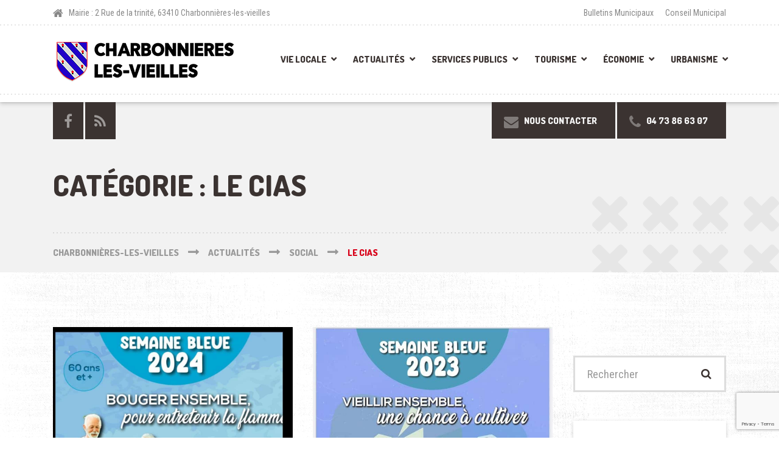

--- FILE ---
content_type: text/html; charset=UTF-8
request_url: https://www.charbonnieres-les-vieilles.fr/actues/social/le-cias/
body_size: 22395
content:

<!DOCTYPE html>
<html lang="fr-FR" class="no-js">
	<head>
		<meta charset="UTF-8" />
		<meta name="viewport" content="width=device-width, initial-scale=1.0" />
		
		<style>
#wpadminbar #wp-admin-bar-wccp_free_top_button .ab-icon:before {
	content: "\f160";
	color: #02CA02;
	top: 3px;
}
#wpadminbar #wp-admin-bar-wccp_free_top_button .ab-icon {
	transform: rotate(45deg);
}
</style>
<meta name='robots' content='index, follow, max-image-preview:large, max-snippet:-1, max-video-preview:-1' />

	<!-- This site is optimized with the Yoast SEO Premium plugin v20.13 (Yoast SEO v26.6) - https://yoast.com/wordpress/plugins/seo/ -->
	<title>Actualités et informations : Le CIAS | Charbonnières-les-vieilles</title>
	<link rel="canonical" href="https://www.charbonnieres-les-vieilles.fr/actues/social/le-cias/" />
	<meta property="og:locale" content="fr_FR" />
	<meta property="og:type" content="article" />
	<meta property="og:title" content="Archives des Le CIAS" />
	<meta property="og:url" content="https://www.charbonnieres-les-vieilles.fr/actues/social/le-cias/" />
	<meta property="og:site_name" content="Charbonnières-les-vieilles" />
	<meta property="og:image" content="https://www.charbonnieres-les-vieilles.fr/wp-content/uploads/2023/07/Ville_Charbonnieres-les-vieilles_MairieCLV_0002_950x550.jpg" />
	<meta property="og:image:width" content="950" />
	<meta property="og:image:height" content="550" />
	<meta property="og:image:type" content="image/jpeg" />
	<meta name="twitter:card" content="summary_large_image" />
	<script type="application/ld+json" class="yoast-schema-graph">{"@context":"https://schema.org","@graph":[{"@type":"CollectionPage","@id":"https://www.charbonnieres-les-vieilles.fr/actues/social/le-cias/","url":"https://www.charbonnieres-les-vieilles.fr/actues/social/le-cias/","name":"Actualités et informations : Le CIAS | Charbonnières-les-vieilles","isPartOf":{"@id":"https://www.charbonnieres-les-vieilles.fr/#website"},"primaryImageOfPage":{"@id":"https://www.charbonnieres-les-vieilles.fr/actues/social/le-cias/#primaryimage"},"image":{"@id":"https://www.charbonnieres-les-vieilles.fr/actues/social/le-cias/#primaryimage"},"thumbnailUrl":"https://www.charbonnieres-les-vieilles.fr/wp-content/uploads/2024/09/semaine-bleue-2024.jpg","breadcrumb":{"@id":"https://www.charbonnieres-les-vieilles.fr/actues/social/le-cias/#breadcrumb"},"inLanguage":"fr-FR"},{"@type":"ImageObject","inLanguage":"fr-FR","@id":"https://www.charbonnieres-les-vieilles.fr/actues/social/le-cias/#primaryimage","url":"https://www.charbonnieres-les-vieilles.fr/wp-content/uploads/2024/09/semaine-bleue-2024.jpg","contentUrl":"https://www.charbonnieres-les-vieilles.fr/wp-content/uploads/2024/09/semaine-bleue-2024.jpg","width":1080,"height":1590},{"@type":"BreadcrumbList","@id":"https://www.charbonnieres-les-vieilles.fr/actues/social/le-cias/#breadcrumb","itemListElement":[{"@type":"ListItem","position":1,"name":"Accueil","item":"https://www.charbonnieres-les-vieilles.fr/"},{"@type":"ListItem","position":2,"name":"Social","item":"https://www.charbonnieres-les-vieilles.fr/actues/social/"},{"@type":"ListItem","position":3,"name":"Le CIAS"}]},{"@type":"WebSite","@id":"https://www.charbonnieres-les-vieilles.fr/#website","url":"https://www.charbonnieres-les-vieilles.fr/","name":"Charbonnières-les-Vieilles","description":"Commune de Charbonnières-les-Vieilles - Site officielle de la Mairie","publisher":{"@id":"https://www.charbonnieres-les-vieilles.fr/#organization"},"alternateName":"Mairie de Charbonnières-les-Vieilles","potentialAction":[{"@type":"SearchAction","target":{"@type":"EntryPoint","urlTemplate":"https://www.charbonnieres-les-vieilles.fr/?s={search_term_string}"},"query-input":{"@type":"PropertyValueSpecification","valueRequired":true,"valueName":"search_term_string"}}],"inLanguage":"fr-FR"},{"@type":"Organization","@id":"https://www.charbonnieres-les-vieilles.fr/#organization","name":"Mairie de Charbonnières-les-Vieilles","alternateName":"Commune de Charbonnières-les-Vieilles","url":"https://www.charbonnieres-les-vieilles.fr/","logo":{"@type":"ImageObject","inLanguage":"fr-FR","@id":"https://www.charbonnieres-les-vieilles.fr/#/schema/logo/image/","url":"https://www.charbonnieres-les-vieilles.fr/wp-content/uploads/2023/07/Logo_Charbonnieres-les-Vieilles_web_noir_O35T4D2_V1_Flat_300x70.png","contentUrl":"https://www.charbonnieres-les-vieilles.fr/wp-content/uploads/2023/07/Logo_Charbonnieres-les-Vieilles_web_noir_O35T4D2_V1_Flat_300x70.png","width":300,"height":70,"caption":"Mairie de Charbonnières-les-Vieilles"},"image":{"@id":"https://www.charbonnieres-les-vieilles.fr/#/schema/logo/image/"},"sameAs":["https://www.facebook.com/mairiecharbonniereslesvieilles/"]}]}</script>
	<!-- / Yoast SEO Premium plugin. -->


<link rel='dns-prefetch' href='//www.googletagmanager.com' />
<link rel='dns-prefetch' href='//fonts.googleapis.com' />
<link rel="alternate" type="application/rss+xml" title="Charbonnières-les-vieilles &raquo; Flux" href="https://www.charbonnieres-les-vieilles.fr/feed/" />
<link rel="alternate" type="application/rss+xml" title="Charbonnières-les-vieilles &raquo; Flux des commentaires" href="https://www.charbonnieres-les-vieilles.fr/comments/feed/" />
<link rel="alternate" type="application/rss+xml" title="Charbonnières-les-vieilles &raquo; Flux de la catégorie Le CIAS" href="https://www.charbonnieres-les-vieilles.fr/actues/social/le-cias/feed/" />
<style id='wp-img-auto-sizes-contain-inline-css' type='text/css'>
img:is([sizes=auto i],[sizes^="auto," i]){contain-intrinsic-size:3000px 1500px}
/*# sourceURL=wp-img-auto-sizes-contain-inline-css */
</style>
<link rel='stylesheet' id='ct-ultimate-gdpr-cookie-popup-css' href='https://www.charbonnieres-les-vieilles.fr/wp-content/plugins/ct-ultimate-gdpr/assets/css/cookie-popup.min.css?ver=6.9' type='text/css' media='all' />
<link rel='stylesheet' id='ct-ultimate-gdpr-custom-fonts-css' href='https://www.charbonnieres-les-vieilles.fr/wp-content/plugins/ct-ultimate-gdpr/assets/css/fonts/fonts.css?ver=6.9' type='text/css' media='all' />
<link rel='stylesheet' id='dashicons-css' href='https://www.charbonnieres-les-vieilles.fr/wp-includes/css/dashicons.min.css?ver=6.9' type='text/css' media='all' />
<link rel='stylesheet' id='sbi_styles-css' href='https://www.charbonnieres-les-vieilles.fr/wp-content/plugins/instagram-feed/css/sbi-styles.min.css?ver=6.10.0' type='text/css' media='all' />
<style id='wp-emoji-styles-inline-css' type='text/css'>

	img.wp-smiley, img.emoji {
		display: inline !important;
		border: none !important;
		box-shadow: none !important;
		height: 1em !important;
		width: 1em !important;
		margin: 0 0.07em !important;
		vertical-align: -0.1em !important;
		background: none !important;
		padding: 0 !important;
	}
/*# sourceURL=wp-emoji-styles-inline-css */
</style>
<style id='wp-block-library-inline-css' type='text/css'>
:root{--wp-block-synced-color:#7a00df;--wp-block-synced-color--rgb:122,0,223;--wp-bound-block-color:var(--wp-block-synced-color);--wp-editor-canvas-background:#ddd;--wp-admin-theme-color:#007cba;--wp-admin-theme-color--rgb:0,124,186;--wp-admin-theme-color-darker-10:#006ba1;--wp-admin-theme-color-darker-10--rgb:0,107,160.5;--wp-admin-theme-color-darker-20:#005a87;--wp-admin-theme-color-darker-20--rgb:0,90,135;--wp-admin-border-width-focus:2px}@media (min-resolution:192dpi){:root{--wp-admin-border-width-focus:1.5px}}.wp-element-button{cursor:pointer}:root .has-very-light-gray-background-color{background-color:#eee}:root .has-very-dark-gray-background-color{background-color:#313131}:root .has-very-light-gray-color{color:#eee}:root .has-very-dark-gray-color{color:#313131}:root .has-vivid-green-cyan-to-vivid-cyan-blue-gradient-background{background:linear-gradient(135deg,#00d084,#0693e3)}:root .has-purple-crush-gradient-background{background:linear-gradient(135deg,#34e2e4,#4721fb 50%,#ab1dfe)}:root .has-hazy-dawn-gradient-background{background:linear-gradient(135deg,#faaca8,#dad0ec)}:root .has-subdued-olive-gradient-background{background:linear-gradient(135deg,#fafae1,#67a671)}:root .has-atomic-cream-gradient-background{background:linear-gradient(135deg,#fdd79a,#004a59)}:root .has-nightshade-gradient-background{background:linear-gradient(135deg,#330968,#31cdcf)}:root .has-midnight-gradient-background{background:linear-gradient(135deg,#020381,#2874fc)}:root{--wp--preset--font-size--normal:16px;--wp--preset--font-size--huge:42px}.has-regular-font-size{font-size:1em}.has-larger-font-size{font-size:2.625em}.has-normal-font-size{font-size:var(--wp--preset--font-size--normal)}.has-huge-font-size{font-size:var(--wp--preset--font-size--huge)}.has-text-align-center{text-align:center}.has-text-align-left{text-align:left}.has-text-align-right{text-align:right}.has-fit-text{white-space:nowrap!important}#end-resizable-editor-section{display:none}.aligncenter{clear:both}.items-justified-left{justify-content:flex-start}.items-justified-center{justify-content:center}.items-justified-right{justify-content:flex-end}.items-justified-space-between{justify-content:space-between}.screen-reader-text{border:0;clip-path:inset(50%);height:1px;margin:-1px;overflow:hidden;padding:0;position:absolute;width:1px;word-wrap:normal!important}.screen-reader-text:focus{background-color:#ddd;clip-path:none;color:#444;display:block;font-size:1em;height:auto;left:5px;line-height:normal;padding:15px 23px 14px;text-decoration:none;top:5px;width:auto;z-index:100000}html :where(.has-border-color){border-style:solid}html :where([style*=border-top-color]){border-top-style:solid}html :where([style*=border-right-color]){border-right-style:solid}html :where([style*=border-bottom-color]){border-bottom-style:solid}html :where([style*=border-left-color]){border-left-style:solid}html :where([style*=border-width]){border-style:solid}html :where([style*=border-top-width]){border-top-style:solid}html :where([style*=border-right-width]){border-right-style:solid}html :where([style*=border-bottom-width]){border-bottom-style:solid}html :where([style*=border-left-width]){border-left-style:solid}html :where(img[class*=wp-image-]){height:auto;max-width:100%}:where(figure){margin:0 0 1em}html :where(.is-position-sticky){--wp-admin--admin-bar--position-offset:var(--wp-admin--admin-bar--height,0px)}@media screen and (max-width:600px){html :where(.is-position-sticky){--wp-admin--admin-bar--position-offset:0px}}

/*# sourceURL=wp-block-library-inline-css */
</style><style id='global-styles-inline-css' type='text/css'>
:root{--wp--preset--aspect-ratio--square: 1;--wp--preset--aspect-ratio--4-3: 4/3;--wp--preset--aspect-ratio--3-4: 3/4;--wp--preset--aspect-ratio--3-2: 3/2;--wp--preset--aspect-ratio--2-3: 2/3;--wp--preset--aspect-ratio--16-9: 16/9;--wp--preset--aspect-ratio--9-16: 9/16;--wp--preset--color--black: #000000;--wp--preset--color--cyan-bluish-gray: #abb8c3;--wp--preset--color--white: #ffffff;--wp--preset--color--pale-pink: #f78da7;--wp--preset--color--vivid-red: #cf2e2e;--wp--preset--color--luminous-vivid-orange: #ff6900;--wp--preset--color--luminous-vivid-amber: #fcb900;--wp--preset--color--light-green-cyan: #7bdcb5;--wp--preset--color--vivid-green-cyan: #00d084;--wp--preset--color--pale-cyan-blue: #8ed1fc;--wp--preset--color--vivid-cyan-blue: #0693e3;--wp--preset--color--vivid-purple: #9b51e0;--wp--preset--gradient--vivid-cyan-blue-to-vivid-purple: linear-gradient(135deg,rgb(6,147,227) 0%,rgb(155,81,224) 100%);--wp--preset--gradient--light-green-cyan-to-vivid-green-cyan: linear-gradient(135deg,rgb(122,220,180) 0%,rgb(0,208,130) 100%);--wp--preset--gradient--luminous-vivid-amber-to-luminous-vivid-orange: linear-gradient(135deg,rgb(252,185,0) 0%,rgb(255,105,0) 100%);--wp--preset--gradient--luminous-vivid-orange-to-vivid-red: linear-gradient(135deg,rgb(255,105,0) 0%,rgb(207,46,46) 100%);--wp--preset--gradient--very-light-gray-to-cyan-bluish-gray: linear-gradient(135deg,rgb(238,238,238) 0%,rgb(169,184,195) 100%);--wp--preset--gradient--cool-to-warm-spectrum: linear-gradient(135deg,rgb(74,234,220) 0%,rgb(151,120,209) 20%,rgb(207,42,186) 40%,rgb(238,44,130) 60%,rgb(251,105,98) 80%,rgb(254,248,76) 100%);--wp--preset--gradient--blush-light-purple: linear-gradient(135deg,rgb(255,206,236) 0%,rgb(152,150,240) 100%);--wp--preset--gradient--blush-bordeaux: linear-gradient(135deg,rgb(254,205,165) 0%,rgb(254,45,45) 50%,rgb(107,0,62) 100%);--wp--preset--gradient--luminous-dusk: linear-gradient(135deg,rgb(255,203,112) 0%,rgb(199,81,192) 50%,rgb(65,88,208) 100%);--wp--preset--gradient--pale-ocean: linear-gradient(135deg,rgb(255,245,203) 0%,rgb(182,227,212) 50%,rgb(51,167,181) 100%);--wp--preset--gradient--electric-grass: linear-gradient(135deg,rgb(202,248,128) 0%,rgb(113,206,126) 100%);--wp--preset--gradient--midnight: linear-gradient(135deg,rgb(2,3,129) 0%,rgb(40,116,252) 100%);--wp--preset--font-size--small: 13px;--wp--preset--font-size--medium: 20px;--wp--preset--font-size--large: 36px;--wp--preset--font-size--x-large: 42px;--wp--preset--spacing--20: 0.44rem;--wp--preset--spacing--30: 0.67rem;--wp--preset--spacing--40: 1rem;--wp--preset--spacing--50: 1.5rem;--wp--preset--spacing--60: 2.25rem;--wp--preset--spacing--70: 3.38rem;--wp--preset--spacing--80: 5.06rem;--wp--preset--shadow--natural: 6px 6px 9px rgba(0, 0, 0, 0.2);--wp--preset--shadow--deep: 12px 12px 50px rgba(0, 0, 0, 0.4);--wp--preset--shadow--sharp: 6px 6px 0px rgba(0, 0, 0, 0.2);--wp--preset--shadow--outlined: 6px 6px 0px -3px rgb(255, 255, 255), 6px 6px rgb(0, 0, 0);--wp--preset--shadow--crisp: 6px 6px 0px rgb(0, 0, 0);}:where(.is-layout-flex){gap: 0.5em;}:where(.is-layout-grid){gap: 0.5em;}body .is-layout-flex{display: flex;}.is-layout-flex{flex-wrap: wrap;align-items: center;}.is-layout-flex > :is(*, div){margin: 0;}body .is-layout-grid{display: grid;}.is-layout-grid > :is(*, div){margin: 0;}:where(.wp-block-columns.is-layout-flex){gap: 2em;}:where(.wp-block-columns.is-layout-grid){gap: 2em;}:where(.wp-block-post-template.is-layout-flex){gap: 1.25em;}:where(.wp-block-post-template.is-layout-grid){gap: 1.25em;}.has-black-color{color: var(--wp--preset--color--black) !important;}.has-cyan-bluish-gray-color{color: var(--wp--preset--color--cyan-bluish-gray) !important;}.has-white-color{color: var(--wp--preset--color--white) !important;}.has-pale-pink-color{color: var(--wp--preset--color--pale-pink) !important;}.has-vivid-red-color{color: var(--wp--preset--color--vivid-red) !important;}.has-luminous-vivid-orange-color{color: var(--wp--preset--color--luminous-vivid-orange) !important;}.has-luminous-vivid-amber-color{color: var(--wp--preset--color--luminous-vivid-amber) !important;}.has-light-green-cyan-color{color: var(--wp--preset--color--light-green-cyan) !important;}.has-vivid-green-cyan-color{color: var(--wp--preset--color--vivid-green-cyan) !important;}.has-pale-cyan-blue-color{color: var(--wp--preset--color--pale-cyan-blue) !important;}.has-vivid-cyan-blue-color{color: var(--wp--preset--color--vivid-cyan-blue) !important;}.has-vivid-purple-color{color: var(--wp--preset--color--vivid-purple) !important;}.has-black-background-color{background-color: var(--wp--preset--color--black) !important;}.has-cyan-bluish-gray-background-color{background-color: var(--wp--preset--color--cyan-bluish-gray) !important;}.has-white-background-color{background-color: var(--wp--preset--color--white) !important;}.has-pale-pink-background-color{background-color: var(--wp--preset--color--pale-pink) !important;}.has-vivid-red-background-color{background-color: var(--wp--preset--color--vivid-red) !important;}.has-luminous-vivid-orange-background-color{background-color: var(--wp--preset--color--luminous-vivid-orange) !important;}.has-luminous-vivid-amber-background-color{background-color: var(--wp--preset--color--luminous-vivid-amber) !important;}.has-light-green-cyan-background-color{background-color: var(--wp--preset--color--light-green-cyan) !important;}.has-vivid-green-cyan-background-color{background-color: var(--wp--preset--color--vivid-green-cyan) !important;}.has-pale-cyan-blue-background-color{background-color: var(--wp--preset--color--pale-cyan-blue) !important;}.has-vivid-cyan-blue-background-color{background-color: var(--wp--preset--color--vivid-cyan-blue) !important;}.has-vivid-purple-background-color{background-color: var(--wp--preset--color--vivid-purple) !important;}.has-black-border-color{border-color: var(--wp--preset--color--black) !important;}.has-cyan-bluish-gray-border-color{border-color: var(--wp--preset--color--cyan-bluish-gray) !important;}.has-white-border-color{border-color: var(--wp--preset--color--white) !important;}.has-pale-pink-border-color{border-color: var(--wp--preset--color--pale-pink) !important;}.has-vivid-red-border-color{border-color: var(--wp--preset--color--vivid-red) !important;}.has-luminous-vivid-orange-border-color{border-color: var(--wp--preset--color--luminous-vivid-orange) !important;}.has-luminous-vivid-amber-border-color{border-color: var(--wp--preset--color--luminous-vivid-amber) !important;}.has-light-green-cyan-border-color{border-color: var(--wp--preset--color--light-green-cyan) !important;}.has-vivid-green-cyan-border-color{border-color: var(--wp--preset--color--vivid-green-cyan) !important;}.has-pale-cyan-blue-border-color{border-color: var(--wp--preset--color--pale-cyan-blue) !important;}.has-vivid-cyan-blue-border-color{border-color: var(--wp--preset--color--vivid-cyan-blue) !important;}.has-vivid-purple-border-color{border-color: var(--wp--preset--color--vivid-purple) !important;}.has-vivid-cyan-blue-to-vivid-purple-gradient-background{background: var(--wp--preset--gradient--vivid-cyan-blue-to-vivid-purple) !important;}.has-light-green-cyan-to-vivid-green-cyan-gradient-background{background: var(--wp--preset--gradient--light-green-cyan-to-vivid-green-cyan) !important;}.has-luminous-vivid-amber-to-luminous-vivid-orange-gradient-background{background: var(--wp--preset--gradient--luminous-vivid-amber-to-luminous-vivid-orange) !important;}.has-luminous-vivid-orange-to-vivid-red-gradient-background{background: var(--wp--preset--gradient--luminous-vivid-orange-to-vivid-red) !important;}.has-very-light-gray-to-cyan-bluish-gray-gradient-background{background: var(--wp--preset--gradient--very-light-gray-to-cyan-bluish-gray) !important;}.has-cool-to-warm-spectrum-gradient-background{background: var(--wp--preset--gradient--cool-to-warm-spectrum) !important;}.has-blush-light-purple-gradient-background{background: var(--wp--preset--gradient--blush-light-purple) !important;}.has-blush-bordeaux-gradient-background{background: var(--wp--preset--gradient--blush-bordeaux) !important;}.has-luminous-dusk-gradient-background{background: var(--wp--preset--gradient--luminous-dusk) !important;}.has-pale-ocean-gradient-background{background: var(--wp--preset--gradient--pale-ocean) !important;}.has-electric-grass-gradient-background{background: var(--wp--preset--gradient--electric-grass) !important;}.has-midnight-gradient-background{background: var(--wp--preset--gradient--midnight) !important;}.has-small-font-size{font-size: var(--wp--preset--font-size--small) !important;}.has-medium-font-size{font-size: var(--wp--preset--font-size--medium) !important;}.has-large-font-size{font-size: var(--wp--preset--font-size--large) !important;}.has-x-large-font-size{font-size: var(--wp--preset--font-size--x-large) !important;}
/*# sourceURL=global-styles-inline-css */
</style>

<style id='classic-theme-styles-inline-css' type='text/css'>
/*! This file is auto-generated */
.wp-block-button__link{color:#fff;background-color:#32373c;border-radius:9999px;box-shadow:none;text-decoration:none;padding:calc(.667em + 2px) calc(1.333em + 2px);font-size:1.125em}.wp-block-file__button{background:#32373c;color:#fff;text-decoration:none}
/*# sourceURL=/wp-includes/css/classic-themes.min.css */
</style>
<link rel='stylesheet' id='contact-form-7-css' href='https://www.charbonnieres-les-vieilles.fr/wp-content/plugins/contact-form-7/includes/css/styles.css?ver=6.1.4' type='text/css' media='all' />
<link rel='stylesheet' id='ct-ultimate-gdpr-css' href='https://www.charbonnieres-les-vieilles.fr/wp-content/plugins/ct-ultimate-gdpr/assets/css/style.min.css?ver=5.3.9' type='text/css' media='all' />
<link rel='stylesheet' id='ct-ultimate-gdpr-font-awesome-css' href='https://www.charbonnieres-les-vieilles.fr/wp-content/plugins/ct-ultimate-gdpr/assets/css/fonts/font-awesome/css/font-awesome.min.css?ver=6.9' type='text/css' media='all' />
<link rel='stylesheet' id='sow-blog-css' href='https://www.charbonnieres-les-vieilles.fr/wp-content/plugins/so-widgets-bundle/widgets/blog/css/style.css?ver=1.70.3' type='text/css' media='all' />
<link rel='stylesheet' id='sow-blog-standard-fbfa88168289-css' href='https://www.charbonnieres-les-vieilles.fr/wp-content/uploads/siteorigin-widgets/sow-blog-standard-fbfa88168289.css?ver=6.9' type='text/css' media='all' />
<link rel='stylesheet' id='sow-button-base-css' href='https://www.charbonnieres-les-vieilles.fr/wp-content/plugins/so-widgets-bundle/widgets/button/css/style.css?ver=1.70.3' type='text/css' media='all' />
<link rel='stylesheet' id='sow-button-wire-8b03ab53f5b1-css' href='https://www.charbonnieres-les-vieilles.fr/wp-content/uploads/siteorigin-widgets/sow-button-wire-8b03ab53f5b1.css?ver=6.9' type='text/css' media='all' />
<style id='wpxpo-global-style-inline-css' type='text/css'>
:root {
			--preset-color1: #037fff;
			--preset-color2: #026fe0;
			--preset-color3: #071323;
			--preset-color4: #132133;
			--preset-color5: #34495e;
			--preset-color6: #787676;
			--preset-color7: #f0f2f3;
			--preset-color8: #f8f9fa;
			--preset-color9: #ffffff;
		}{}
/*# sourceURL=wpxpo-global-style-inline-css */
</style>
<style id='ultp-preset-colors-style-inline-css' type='text/css'>
:root { --postx_preset_Base_1_color: #f4f4ff; --postx_preset_Base_2_color: #dddff8; --postx_preset_Base_3_color: #B4B4D6; --postx_preset_Primary_color: #3323f0; --postx_preset_Secondary_color: #4a5fff; --postx_preset_Tertiary_color: #FFFFFF; --postx_preset_Contrast_3_color: #545472; --postx_preset_Contrast_2_color: #262657; --postx_preset_Contrast_1_color: #10102e; --postx_preset_Over_Primary_color: #ffffff;  }
/*# sourceURL=ultp-preset-colors-style-inline-css */
</style>
<style id='ultp-preset-gradient-style-inline-css' type='text/css'>
:root { --postx_preset_Primary_to_Secondary_to_Right_gradient: linear-gradient(90deg, var(--postx_preset_Primary_color) 0%, var(--postx_preset_Secondary_color) 100%); --postx_preset_Primary_to_Secondary_to_Bottom_gradient: linear-gradient(180deg, var(--postx_preset_Primary_color) 0%, var(--postx_preset_Secondary_color) 100%); --postx_preset_Secondary_to_Primary_to_Right_gradient: linear-gradient(90deg, var(--postx_preset_Secondary_color) 0%, var(--postx_preset_Primary_color) 100%); --postx_preset_Secondary_to_Primary_to_Bottom_gradient: linear-gradient(180deg, var(--postx_preset_Secondary_color) 0%, var(--postx_preset_Primary_color) 100%); --postx_preset_Cold_Evening_gradient: linear-gradient(0deg, rgb(12, 52, 131) 0%, rgb(162, 182, 223) 100%, rgb(107, 140, 206) 100%, rgb(162, 182, 223) 100%); --postx_preset_Purple_Division_gradient: linear-gradient(0deg, rgb(112, 40, 228) 0%, rgb(229, 178, 202) 100%); --postx_preset_Over_Sun_gradient: linear-gradient(60deg, rgb(171, 236, 214) 0%, rgb(251, 237, 150) 100%); --postx_preset_Morning_Salad_gradient: linear-gradient(-255deg, rgb(183, 248, 219) 0%, rgb(80, 167, 194) 100%); --postx_preset_Fabled_Sunset_gradient: linear-gradient(-270deg, rgb(35, 21, 87) 0%, rgb(68, 16, 122) 29%, rgb(255, 19, 97) 67%, rgb(255, 248, 0) 100%);  }
/*# sourceURL=ultp-preset-gradient-style-inline-css */
</style>
<style id='ultp-preset-typo-style-inline-css' type='text/css'>
:root { --postx_preset_Heading_typo_font_family: Helvetica; --postx_preset_Heading_typo_font_family_type: sans-serif; --postx_preset_Heading_typo_font_weight: 600; --postx_preset_Heading_typo_text_transform: capitalize; --postx_preset_Body_and_Others_typo_font_family: Helvetica; --postx_preset_Body_and_Others_typo_font_family_type: sans-serif; --postx_preset_Body_and_Others_typo_font_weight: 400; --postx_preset_Body_and_Others_typo_text_transform: lowercase; --postx_preset_body_typo_font_size_lg: 16px; --postx_preset_paragraph_1_typo_font_size_lg: 12px; --postx_preset_paragraph_2_typo_font_size_lg: 12px; --postx_preset_paragraph_3_typo_font_size_lg: 12px; --postx_preset_heading_h1_typo_font_size_lg: 42px; --postx_preset_heading_h2_typo_font_size_lg: 36px; --postx_preset_heading_h3_typo_font_size_lg: 30px; --postx_preset_heading_h4_typo_font_size_lg: 24px; --postx_preset_heading_h5_typo_font_size_lg: 20px; --postx_preset_heading_h6_typo_font_size_lg: 16px; }
/*# sourceURL=ultp-preset-typo-style-inline-css */
</style>
<link rel='stylesheet' id='shaka-main-css' href='https://www.charbonnieres-les-vieilles.fr/wp-content/themes/shaka-pt/style.css?ver=1.14.5' type='text/css' media='all' />
<style id='shaka-main-inline-css' type='text/css'>
/* WP Customizer start */
.top { background-color: #ffffff; }
.top, .top-navigation a, .top .widget_nav_menu .menu a, .top .social-icons__link, .top .icon-box__title, .top .icon-box { color: #888888; }
.header__container { background-color: #ffffff; }
.header__left-widgets .widget, .header__right-widgets .widget, .header .social-icons__link, .header__left-widgets .widget_search .search-field, .header__right-widgets .widget_search .search-field, .header__left-widgets .widget_search .search-submit, .header__right-widgets .widget_search .search-submit { background-color: #3b3331; }
.header__left-widgets .widget_search .search-field, .header__right-widgets .widget_search .search-field { border-color: #3b3331; }
.header__left-widgets .widget, .header__right-widgets .widget, .header .social-icons__link + .social-icons__link { border-color: #514644; }
.header__left-widgets .widget, .header__right-widgets .widget, .header .icon-box, .header .icon-box__title, .header a.icon-box:focus .fa, .header a.icon-box:hover .fa, .header .social-icons__link:focus, .header .social-icons__link:hover { color: #f7f7f7; }
.header__left-widgets .widget_search .search-field::-webkit-input-placeholder, .header__right-widgets .widget_search .search-field::-webkit-input-placeholder { color: #f7f7f7; }
.header__left-widgets .widget_search .search-field::-moz-placeholder, .header__right-widgets .widget_search .search-field::-moz-placeholder { color: #f7f7f7; }
.header__left-widgets .widget_search .search-field:-ms-input-placeholder, .header__right-widgets .widget_search .search-field:-ms-input-placeholder { color: #f7f7f7; }
.header__left-widgets .widget_search .search-field::placeholder, .header__right-widgets .widget_search .search-field::placeholder { color: #f7f7f7; }
@media (max-width: 991px) { .main-navigation { background-color: #f2f2f2; } }
@media (max-width: 991px) { .main-navigation, .main-navigation a { border-color: #d1d1d1; } }
@media (max-width: 991px) { .main-navigation a { color: #3b3331; } }
@media (max-width: 991px) { .main-navigation .menu-item:focus > a, .main-navigation .menu-item:hover > a { color: #000000; } }
@media (max-width: 991px) { .main-navigation .sub-menu .menu-item > a { color: #999999; } }
@media (max-width: 991px) { .main-navigation .sub-menu .menu-item:hover > a, .main-navigation .sub-menu .menu-item:focus > a { color: #333333; } }
@media (min-width: 992px) { .main-navigation a, .main-navigation > .menu-item-has-children > a::after { color: #3b3331; } }
@media (min-width: 992px) { .main-navigation > .menu-item:focus > a, .main-navigation > .menu-item:hover > a, .main-navigation > .current-menu-item > a, .main-navigation .menu-item:focus > a::after, .main-navigation .menu-item:hover > a::after, .main-navigation > .current-menu-ancestor > a, .main-navigation > .current-menu-ancestor.menu-item-has-children > a::after, .main-navigation > .current-menu-item.menu-item-has-children > a::after { color: #d80019; } }
@media (min-width: 992px) { .main-navigation .sub-menu a { background-color: #d80019; } }
@media (min-width: 992px) { .main-navigation .sub-menu .menu-item > a:hover { background-color: #bf0016; } }
@media (min-width: 992px) { .main-navigation .sub-menu a, .main-navigation .sub-menu .sub-menu a { border-color: #bf0016; } }
@media (min-width: 992px) { .main-navigation .sub-menu .menu-item-has-children::after { color: #bf0016; } }
@media (min-width: 992px) { .main-navigation .sub-menu .menu-item a, .main-navigation .sub-menu .menu-item > a:hover { color: #ffffff; } }
.page-header { background-color: #f2f2f2; }
.page-header__title { color: #3b3331; }
.page-header__subtitle { color: #888888; }
.breadcrumbs a, .breadcrumbs a::after { color: #999999; }
.breadcrumbs a:focus, .breadcrumbs a:hover { color: #d80019; }
.breadcrumbs .current-item { color: #d80019; }
.content-area, .content-area .icon-box { color: #888888; }
h1, h2, h3, h4, h5, h6, hentry__title, .hentry__title a, .latest-news--block .latest-news__title a, .latest-news--more-news, .page-box__title a, .sidebar__headings { color: #3b3331; }
.btn-primary-outline, .contact-profile__social-icon, .person-profile__social-icon, .content-area a.icon-box:focus .fa, .content-area a.icon-box:hover .fa, .content-area .widget_nav_menu .menu a:focus, .content-area .widget_nav_menu .menu a:hover, .sidebar .widget_nav_menu .menu a:focus, .sidebar .widget_nav_menu .menu a:hover, .top .social-icons__link:focus, .top .social-icons__link:hover, .top .widget_nav_menu .menu a:focus, .top .widget_nav_menu .menu a:hover, .content-area .widget_nav_menu .menu a::after, .sidebar .widget_nav_menu .menu a::after, .time-table .week-day.today, .accordion .more-link:focus, .accordion .more-link:hover, .accordion__panel .panel-title a:hover, .testimonial__author, .testimonial__carousel, .testimonial__carousel:focus, .special-offer__price, .accordion__panel .panel-title a, .widget_archive a:hover, .widget_pages a:hover, .widget_categories a:hover, .widget_meta a:hover, .widget_recent_comments a:hover, .widget_recent_entries a:hover, .widget_rss a:hover, .pw-instagram .loader { color: #d80019; }
.person-profile__social-icon:focus, .person-profile__social-icon:hover, .contact-profile__social-icon:focus, .contact-profile__social-icon:hover, .testimonial__carousel:hover { color: #bf0016; }
.btn-primary-outline:hover, .btn-primary-outline:focus, .btn-primary-outline.focus, btn-primary-outline:active, .btn-primary-outline.active, .open > .btn-primary-outline.dropdown-toggle, .btn-primary, .featured-product__price, .shaka-table thead th, .person-profile__label, .pricing-list__badge, .content-area .widget_nav_menu .menu li.current-menu-item > a, .sidebar .widget_nav_menu .menu li.current-menu-item > a, .portfolio-grid__card-price, .latest-news--featured .latest-news__date, .latest-news--block .latest-news__date, .testimonial__container::before, .testimonial__container::after, .widget_calendar caption, .masonry .hentry__date, .contact-profile__label, .special-offer__label, .pagination .prev, .pagination .next, .post-password-form input { background-color: #d80019; }
.btn-primary:focus, .btn-primary:hover, .pagination .prev:focus, .pagination .prev:hover, .pagination .next:focus, .pagination .next:hover { background-color: #bf0016; }
.btn-primary:active:hover, .btn-primary:active:focus, .btn-primary:active.focus, .btn-primary.active.focus, .btn-primary.active:focus, .btn-primary.active:hover { background-color: #960011; }
 { background: #d80019; }
 { background: #bf0016; }
.btn-primary-outline, .btn-primary-outline:hover, .btn-primary-outline:focus, .btn-primary-outline.focus, btn-primary-outline:active, .btn-primary-outline.active, .open > .btn-primary-outline.dropdown-toggle, .btn-primary, .pagination .prev, .pagination .next, .post-password-form input { border-color: #d80019; }
.btn-primary:focus, .btn-primary:hover, .pagination .prev:focus, .pagination .prev:hover, .pagination .next:focus, .pagination .next:hover { border-color: #bf0016; }
.btn-primary:active:hover, .btn-primary:active:focus, .btn-primary:active.focus, .btn-primary.active.focus, .btn-primary.active:focus, .btn-primary.active:hover { border-color: #960011; }
a { color: #5897cc; }
a:focus, a:hover { color: #448bc6; }
.btn-dark { background-color: #3b3331; }
.btn-dark:focus, .btn-dark:hover { background-color: #2d2725; }
.btn-light { background-color: #ffffff; }
.btn-light:focus, .btn-light:hover { background-color: #f2f2f2; }
body .boxed-container { background-color: #ffffff; }
.footer-top { background-color: #3b3331; }
.footer-top__heading { color: #ffffff; }
.footer-top { color: #a5a2a1; }
.footer-top a, .footer-top .widget_nav_menu .menu a { color: #888888; }
.footer { background-color: #3b3331; }
.footer-bottom { color: #a5a2a1; }
.footer-bottom a { color: #a5a2a1; }
/* WP Customizer end */
@media (min-width: 992px) { .header__logo img { margin-top: 10px; } }


body .boxed-container { background-image: url(https://www.charbonnieres-les-vieilles.fr/wp-content/themes/shaka-pt/assets/images/shaka-background.png); background-repeat: repeat; background-position: top left; background-attachment: scroll; }

/*# sourceURL=shaka-main-inline-css */
</style>
<link rel='stylesheet' id='shaka-google-fonts-css' href='//fonts.googleapis.com/css?family=Roboto+Condensed%3A400%2C700%7CDosis%3A300%2C800&#038;subset=latin' type='text/css' media='all' />
<link rel='stylesheet' id='dflip-style-css' href='https://www.charbonnieres-les-vieilles.fr/wp-content/plugins/3d-flipbook-dflip-lite/assets/css/dflip.min.css?ver=2.4.20' type='text/css' media='all' />
<link rel='stylesheet' id='ct-ultimate-gdpr-jquery-ui-css' href='https://www.charbonnieres-les-vieilles.fr/wp-content/plugins/ct-ultimate-gdpr/assets/css/jquery-ui.min.css?ver=6.9' type='text/css' media='all' />
<script type="text/javascript" src="https://www.charbonnieres-les-vieilles.fr/wp-includes/js/jquery/jquery.min.js?ver=3.7.1" id="jquery-core-js"></script>
<script type="text/javascript" src="https://www.charbonnieres-les-vieilles.fr/wp-includes/js/jquery/jquery-migrate.min.js?ver=3.4.1" id="jquery-migrate-js"></script>
<script type="text/javascript" id="sow-blog-js-extra">
/* <![CDATA[ */
var soBlogWidget = {"scrollto":"1","scrollto_offset":"90"};
//# sourceURL=sow-blog-js-extra
/* ]]> */
</script>
<script type="text/javascript" src="https://www.charbonnieres-les-vieilles.fr/wp-content/plugins/so-widgets-bundle/widgets/blog/js/blog.min.js?ver=1.70.3" id="sow-blog-js"></script>
<script type="text/javascript" src="https://www.charbonnieres-les-vieilles.fr/wp-content/themes/shaka-pt/assets/js/modernizr.custom.20160801.js" id="modernizr-js"></script>
<script type="text/javascript" src="https://www.charbonnieres-les-vieilles.fr/wp-content/themes/shaka-pt/bower_components/picturefill/dist/picturefill.min.js?ver=2.2.1" id="picturefill-js"></script>
<script type="text/javascript" id="ct-ultimate-gdpr-cookie-list-js-extra">
/* <![CDATA[ */
var ct_ultimate_gdpr_cookie_list = {"list":[{"cookie_name":"APISID, CONSENT, GPS, HSID, LOGIN_INFO, PREF, SAPISID, SID, SSID, VISITOR_INFO1_LIVE, YSC","cookie_type_label":"Fonctionalit\u00e9s","first_or_third_party":"Tierce partie","can_be_blocked":"1","session_or_persistent":"Persistant","expiry_time":"","purpose":""},{"cookie_name":"_p_hfp_client_id","cookie_type_label":"Essentiels","first_or_third_party":"Tierce partie","can_be_blocked":"","session_or_persistent":"Persistant","expiry_time":"1692269614.7557","purpose":""},{"cookie_name":"wordpress_logged_in_4bc47802248abdefbfac53e26b44ffe2","cookie_type_label":"Essentiels","first_or_third_party":"Tierce partie","can_be_blocked":"1","session_or_persistent":"Session","expiry_time":"","purpose":""},{"cookie_name":"_GRECAPTCHA","cookie_type_label":"Essentiels","first_or_third_party":"Tierce partie","can_be_blocked":"","session_or_persistent":"Persistant","expiry_time":"1707821601.8432","purpose":""},{"cookie_name":"wordpress_sec_4bc47802248abdefbfac53e26b44ffe2","cookie_type_label":"Essentiels","first_or_third_party":"Tierce partie","can_be_blocked":"1","session_or_persistent":"Session","expiry_time":"","purpose":""}]};
//# sourceURL=ct-ultimate-gdpr-cookie-list-js-extra
/* ]]> */
</script>
<script type="text/javascript" src="https://www.charbonnieres-les-vieilles.fr/wp-content/plugins/ct-ultimate-gdpr/assets/js/cookie-list.js?ver=5.3.9" id="ct-ultimate-gdpr-cookie-list-js"></script>
<script type="text/javascript" src="https://www.charbonnieres-les-vieilles.fr/wp-content/plugins/ct-ultimate-gdpr/assets/js/shortcode-block-cookie.js?ver=5.3.9" id="ct-ultimate-gdpr-shortcode-block-cookie-js"></script>

<!-- Extrait de code de la balise Google (gtag.js) ajouté par Site Kit -->
<!-- Extrait Google Analytics ajouté par Site Kit -->
<script type="text/javascript" src="https://www.googletagmanager.com/gtag/js?id=GT-NGK2V98" id="google_gtagjs-js" async></script>
<script type="text/javascript" id="google_gtagjs-js-after">
/* <![CDATA[ */
window.dataLayer = window.dataLayer || [];function gtag(){dataLayer.push(arguments);}
gtag("set","linker",{"domains":["www.charbonnieres-les-vieilles.fr"]});
gtag("js", new Date());
gtag("set", "developer_id.dZTNiMT", true);
gtag("config", "GT-NGK2V98");
//# sourceURL=google_gtagjs-js-after
/* ]]> */
</script>
<link rel="https://api.w.org/" href="https://www.charbonnieres-les-vieilles.fr/wp-json/" /><link rel="alternate" title="JSON" type="application/json" href="https://www.charbonnieres-les-vieilles.fr/wp-json/wp/v2/categories/99" /><link rel="EditURI" type="application/rsd+xml" title="RSD" href="https://www.charbonnieres-les-vieilles.fr/xmlrpc.php?rsd" />
<meta name="generator" content="WordPress 6.9" />
<meta name="generator" content="Site Kit by Google 1.168.0" /><script id="wpcp_disable_selection" type="text/javascript">
var image_save_msg='You are not allowed to save images!';
	var no_menu_msg='Context Menu disabled!';
	var smessage = "Ce contenu est prot&eacute;g&eacute;.";

function disableEnterKey(e)
{
	var elemtype = e.target.tagName;
	
	elemtype = elemtype.toUpperCase();
	
	if (elemtype == "TEXT" || elemtype == "TEXTAREA" || elemtype == "INPUT" || elemtype == "PASSWORD" || elemtype == "SELECT" || elemtype == "OPTION" || elemtype == "EMBED")
	{
		elemtype = 'TEXT';
	}
	
	if (e.ctrlKey){
     var key;
     if(window.event)
          key = window.event.keyCode;     //IE
     else
          key = e.which;     //firefox (97)
    //if (key != 17) alert(key);
     if (elemtype!= 'TEXT' && (key == 97 || key == 65 || key == 67 || key == 99 || key == 88 || key == 120 || key == 26 || key == 85  || key == 86 || key == 83 || key == 43 || key == 73))
     {
		if(wccp_free_iscontenteditable(e)) return true;
		show_wpcp_message('You are not allowed to copy content or view source');
		return false;
     }else
     	return true;
     }
}


/*For contenteditable tags*/
function wccp_free_iscontenteditable(e)
{
	var e = e || window.event; // also there is no e.target property in IE. instead IE uses window.event.srcElement
  	
	var target = e.target || e.srcElement;

	var elemtype = e.target.nodeName;
	
	elemtype = elemtype.toUpperCase();
	
	var iscontenteditable = "false";
		
	if(typeof target.getAttribute!="undefined" ) iscontenteditable = target.getAttribute("contenteditable"); // Return true or false as string
	
	var iscontenteditable2 = false;
	
	if(typeof target.isContentEditable!="undefined" ) iscontenteditable2 = target.isContentEditable; // Return true or false as boolean

	if(target.parentElement.isContentEditable) iscontenteditable2 = true;
	
	if (iscontenteditable == "true" || iscontenteditable2 == true)
	{
		if(typeof target.style!="undefined" ) target.style.cursor = "text";
		
		return true;
	}
}

////////////////////////////////////
function disable_copy(e)
{	
	var e = e || window.event; // also there is no e.target property in IE. instead IE uses window.event.srcElement
	
	var elemtype = e.target.tagName;
	
	elemtype = elemtype.toUpperCase();
	
	if (elemtype == "TEXT" || elemtype == "TEXTAREA" || elemtype == "INPUT" || elemtype == "PASSWORD" || elemtype == "SELECT" || elemtype == "OPTION" || elemtype == "EMBED")
	{
		elemtype = 'TEXT';
	}
	
	if(wccp_free_iscontenteditable(e)) return true;
	
	var isSafari = /Safari/.test(navigator.userAgent) && /Apple Computer/.test(navigator.vendor);
	
	var checker_IMG = '';
	if (elemtype == "IMG" && checker_IMG == 'checked' && e.detail >= 2) {show_wpcp_message(alertMsg_IMG);return false;}
	if (elemtype != "TEXT")
	{
		if (smessage !== "" && e.detail == 2)
			show_wpcp_message(smessage);
		
		if (isSafari)
			return true;
		else
			return false;
	}	
}

//////////////////////////////////////////
function disable_copy_ie()
{
	var e = e || window.event;
	var elemtype = window.event.srcElement.nodeName;
	elemtype = elemtype.toUpperCase();
	if(wccp_free_iscontenteditable(e)) return true;
	if (elemtype == "IMG") {show_wpcp_message(alertMsg_IMG);return false;}
	if (elemtype != "TEXT" && elemtype != "TEXTAREA" && elemtype != "INPUT" && elemtype != "PASSWORD" && elemtype != "SELECT" && elemtype != "OPTION" && elemtype != "EMBED")
	{
		return false;
	}
}	
function reEnable()
{
	return true;
}
document.onkeydown = disableEnterKey;
document.onselectstart = disable_copy_ie;
if(navigator.userAgent.indexOf('MSIE')==-1)
{
	document.onmousedown = disable_copy;
	document.onclick = reEnable;
}
function disableSelection(target)
{
    //For IE This code will work
    if (typeof target.onselectstart!="undefined")
    target.onselectstart = disable_copy_ie;
    
    //For Firefox This code will work
    else if (typeof target.style.MozUserSelect!="undefined")
    {target.style.MozUserSelect="none";}
    
    //All other  (ie: Opera) This code will work
    else
    target.onmousedown=function(){return false}
    target.style.cursor = "default";
}
//Calling the JS function directly just after body load
window.onload = function(){disableSelection(document.body);};

//////////////////special for safari Start////////////////
var onlongtouch;
var timer;
var touchduration = 1000; //length of time we want the user to touch before we do something

var elemtype = "";
function touchstart(e) {
	var e = e || window.event;
  // also there is no e.target property in IE.
  // instead IE uses window.event.srcElement
  	var target = e.target || e.srcElement;
	
	elemtype = window.event.srcElement.nodeName;
	
	elemtype = elemtype.toUpperCase();
	
	if(!wccp_pro_is_passive()) e.preventDefault();
	if (!timer) {
		timer = setTimeout(onlongtouch, touchduration);
	}
}

function touchend() {
    //stops short touches from firing the event
    if (timer) {
        clearTimeout(timer);
        timer = null;
    }
	onlongtouch();
}

onlongtouch = function(e) { //this will clear the current selection if anything selected
	
	if (elemtype != "TEXT" && elemtype != "TEXTAREA" && elemtype != "INPUT" && elemtype != "PASSWORD" && elemtype != "SELECT" && elemtype != "EMBED" && elemtype != "OPTION")	
	{
		if (window.getSelection) {
			if (window.getSelection().empty) {  // Chrome
			window.getSelection().empty();
			} else if (window.getSelection().removeAllRanges) {  // Firefox
			window.getSelection().removeAllRanges();
			}
		} else if (document.selection) {  // IE?
			document.selection.empty();
		}
		return false;
	}
};

document.addEventListener("DOMContentLoaded", function(event) { 
    window.addEventListener("touchstart", touchstart, false);
    window.addEventListener("touchend", touchend, false);
});

function wccp_pro_is_passive() {

  var cold = false,
  hike = function() {};

  try {
	  const object1 = {};
  var aid = Object.defineProperty(object1, 'passive', {
  get() {cold = true}
  });
  window.addEventListener('test', hike, aid);
  window.removeEventListener('test', hike, aid);
  } catch (e) {}

  return cold;
}
/*special for safari End*/
</script>
<script id="wpcp_disable_Right_Click" type="text/javascript">
document.ondragstart = function() { return false;}
	function nocontext(e) {
	   return false;
	}
	document.oncontextmenu = nocontext;
</script>
<style>
.unselectable
{
-moz-user-select:none;
-webkit-user-select:none;
cursor: default;
}
html
{
-webkit-touch-callout: none;
-webkit-user-select: none;
-khtml-user-select: none;
-moz-user-select: none;
-ms-user-select: none;
user-select: none;
-webkit-tap-highlight-color: rgba(0,0,0,0);
}
</style>
<script id="wpcp_css_disable_selection" type="text/javascript">
var e = document.getElementsByTagName('body')[0];
if(e)
{
	e.setAttribute('unselectable',"on");
}
</script>
<link rel="icon" href="https://www.charbonnieres-les-vieilles.fr/wp-content/uploads/2023/07/Blason_Mairie_CLV63_full_512-1-150x150.png" sizes="32x32" />
<link rel="icon" href="https://www.charbonnieres-les-vieilles.fr/wp-content/uploads/2023/07/Blason_Mairie_CLV63_full_512-1-300x300.png" sizes="192x192" />
<link rel="apple-touch-icon" href="https://www.charbonnieres-les-vieilles.fr/wp-content/uploads/2023/07/Blason_Mairie_CLV63_full_512-1-300x300.png" />
<meta name="msapplication-TileImage" content="https://www.charbonnieres-les-vieilles.fr/wp-content/uploads/2023/07/Blason_Mairie_CLV63_full_512-1-300x300.png" />
		<style type="text/css" id="wp-custom-css">
			.masonry .hentry__header + .hentry__content .hentry__date {
  position: absolute;
  top: -0.6111111111rem;
  margin-bottom: 0;
  padding: 0 0.2777777778rem;
	visibility: hidden;
}

.latest-news--featured .latest-news__date, .latest-news--block .latest-news__date {
  position: absolute;
  display: inline-block;
  top: -0.6111111111rem;
  left: 1.6666666667rem;
  font-family: "Dosis", Helvetica, Arial, sans-serif;
  font-size: 0.8333333333rem;
  font-weight: 800;
  text-transform: uppercase;
  background-color: #d80019;
  color: #ffffff;
  padding: 0rem 0.2777777778rem;
	visibility: hidden;
}

.latest-news--inline .latest-news__date {
  font-size: 0.7777777778rem;
  font-family: "Dosis", Helvetica, Arial, sans-serif;
  font-weight: 800;
  color: #888888;
	visibility: hidden;
}		</style>
			<link rel='stylesheet' id='sow-image-default-8b5b6f678277-6892-css' href='https://www.charbonnieres-les-vieilles.fr/wp-content/uploads/siteorigin-widgets/sow-image-default-8b5b6f678277-6892.css?ver=6.9' type='text/css' media='all' />
<link rel='stylesheet' id='sow-button-wire-1a082c6941ba-6892-css' href='https://www.charbonnieres-les-vieilles.fr/wp-content/uploads/siteorigin-widgets/sow-button-wire-1a082c6941ba-6892.css?ver=6.9' type='text/css' media='all' />
<link rel='stylesheet' id='sow-button-flat-acc3da581615-6892-css' href='https://www.charbonnieres-les-vieilles.fr/wp-content/uploads/siteorigin-widgets/sow-button-flat-acc3da581615-6892.css?ver=6.9' type='text/css' media='all' />
<link rel='stylesheet' id='siteorigin-panels-front-css' href='https://www.charbonnieres-les-vieilles.fr/wp-content/plugins/siteorigin-panels/css/front-flex.min.css?ver=2.33.4' type='text/css' media='all' />
<link rel='stylesheet' id='sow-image-default-8b5b6f678277-6409-css' href='https://www.charbonnieres-les-vieilles.fr/wp-content/uploads/siteorigin-widgets/sow-image-default-8b5b6f678277-6409.css?ver=6.9' type='text/css' media='all' />
<link rel='stylesheet' id='sow-button-wire-eb35fc2ba143-6409-css' href='https://www.charbonnieres-les-vieilles.fr/wp-content/uploads/siteorigin-widgets/sow-button-wire-eb35fc2ba143-6409.css?ver=6.9' type='text/css' media='all' />
<link rel='stylesheet' id='sow-button-flat-acc3da581615-6409-css' href='https://www.charbonnieres-les-vieilles.fr/wp-content/uploads/siteorigin-widgets/sow-button-flat-acc3da581615-6409.css?ver=6.9' type='text/css' media='all' />
</head>

	<body class="archive category category-le-cias category-99 wp-theme-shaka-pt postx-page unselectable shaka-pt">
		<div class="boxed-container">

	<header class="site-header">

	<div class="top">
	<div class="container">
		<div class="top__left">
			<div class="widget  widget-icon-box">
			<a class="icon-box" href="https://goo.gl/maps/LW9Ymqeo8jj9eZveA" target="_blank">
	
		<i class="fa  fa-home"></i>
		<h4 class="icon-box__title">Mairie : 2 Rue de la trinité, 63410 Charbonnières-les-vieilles</h4>
		<span class="icon-box__subtitle"></span>

			</a>
	
</div>		</div>
		<div class="top__right">
			<div class="widget  widget_nav_menu"><div class="menu-top-menu-container"><ul id="menu-top-menu" class="menu"><li id="menu-item-1584" class="menu-item menu-item-type-custom menu-item-object-custom menu-item-1584"><a href="/bulletins-municipaux/">Bulletins Municipaux</a></li>
<li id="menu-item-1583" class="menu-item menu-item-type-custom menu-item-object-custom menu-item-1583"><a href="/conseil-municipal/">Conseil Municipal</a></li>
</ul></div></div>		</div>
	</div>
</div>

		<div class="header__container">
			<div class="container">
				<div class="header">
					<!-- Logo and site name -->
					<div class="header__logo">
						<a href="https://www.charbonnieres-les-vieilles.fr/">
															<img src="https://www.charbonnieres-les-vieilles.fr/wp-content/uploads/2023/07/Logo_Charbonnieres-les-Vieilles_web_noir_O35T4D2_V1_Flat_300x70.png" alt="Charbonnières-les-vieilles" srcset="https://www.charbonnieres-les-vieilles.fr/wp-content/uploads/2023/07/Logo_Charbonnieres-les-Vieilles_web_noir_O35T4D2_V1_Flat_300x70.png, https://www.charbonnieres-les-vieilles.fr/wp-content/uploads/2023/07/Logo_Charbonnieres-les-Vieilles_web_noir_O35T4D2_V1_Flat_300x70.png 2x" class="img-fluid"  width="300" height="70"  />
													</a>
					</div>
					<!-- Toggle button for Main Navigation on mobile -->
					<button class="btn  btn-primary  header__navbar-toggler  hidden-lg-up  js-sticky-mobile-option" type="button" data-toggle="collapse" data-target="#shaka-main-navigation"><i class="fa  fa-bars  hamburger"></i> <span>MENU</span></button>
					<!-- Main Navigation -->
					<nav class="header__navigation  collapse  navbar-toggleable-md  js-sticky-desktop-option" id="shaka-main-navigation" aria-label="Menu principal">
						<ul id="menu-main-menu" class="main-navigation  js-main-nav  js-dropdown" role="menubar"><li id="menu-item-1675" class="menu-item menu-item-type-custom menu-item-object-custom menu-item-has-children menu-item-1675" aria-haspopup="true" aria-expanded="false" tabindex="0"><a href="/vie-locale/">Vie Locale</a>
<ul class="sub-menu">
	<li id="menu-item-1935" class="menu-item menu-item-type-custom menu-item-object-custom menu-item-has-children menu-item-1935" aria-haspopup="true" aria-expanded="false" tabindex="0"><a href="/decouvrir-la-commune/">Découvrir la Commune</a>
	<ul class="sub-menu">
		<li id="menu-item-4912" class="menu-item menu-item-type-custom menu-item-object-custom menu-item-4912"><a href="/histoire/">L&rsquo;Histoire</a></li>
	</ul>
</li>
	<li id="menu-item-1943" class="menu-item menu-item-type-custom menu-item-object-custom menu-item-has-children menu-item-1943" aria-haspopup="true" aria-expanded="false" tabindex="0"><a href="/actions-sociales/">Actions Sociales</a>
	<ul class="sub-menu">
		<li id="menu-item-4132" class="menu-item menu-item-type-custom menu-item-object-custom menu-item-4132"><a href="/actions-sociale/#le-ccas">Le CCAS</a></li>
		<li id="menu-item-4131" class="menu-item menu-item-type-custom menu-item-object-custom menu-item-4131"><a href="/actions-sociale/#le-cias">Le CIAS</a></li>
		<li id="menu-item-4136" class="menu-item menu-item-type-custom menu-item-object-custom menu-item-4136"><a href="/actions-sociale/#le-ccas">Pour les Séniors</a></li>
		<li id="menu-item-5373" class="menu-item menu-item-type-custom menu-item-object-custom menu-item-5373"><a href="/actions-sociales/#pour-les-aidants">Pour les Aidants</a></li>
		<li id="menu-item-4135" class="menu-item menu-item-type-custom menu-item-object-custom menu-item-4135"><a href="/actions-sociale/#mission-locale">Mission Locale</a></li>
		<li id="menu-item-4133" class="menu-item menu-item-type-custom menu-item-object-custom menu-item-4133"><a href="/actions-sociale/#maison-des-solidarites">Maison des Solidarités</a></li>
		<li id="menu-item-4134" class="menu-item menu-item-type-custom menu-item-object-custom menu-item-4134"><a href="/actions-sociale/#permanences-assistantes-sociales">Permanences Assistantes Sociales</a></li>
	</ul>
</li>
	<li id="menu-item-1941" class="menu-item menu-item-type-custom menu-item-object-custom menu-item-1941"><a href="/associations/">Associations</a></li>
	<li id="menu-item-4126" class="menu-item menu-item-type-custom menu-item-object-custom menu-item-4126"><a href="/economie/">Entreprises</a></li>
	<li id="menu-item-4227" class="menu-item menu-item-type-custom menu-item-object-custom menu-item-4227"><a href="/relais-petite-enfance/">RPE &#8211; Relais Petite Enfance</a></li>
	<li id="menu-item-1952" class="menu-item menu-item-type-custom menu-item-object-custom menu-item-1952"><a href="/sapeurs-pompiers/">Sapeurs Pompiers</a></li>
	<li id="menu-item-1942" class="menu-item menu-item-type-custom menu-item-object-custom menu-item-1942"><a href="/organismes-publics/">Organismes Publics</a></li>
	<li id="menu-item-1932" class="menu-item menu-item-type-custom menu-item-object-custom menu-item-1932"><a href="/elections-municipales/">Élections Municipales</a></li>
	<li id="menu-item-1951" class="menu-item menu-item-type-custom menu-item-object-custom menu-item-1951"><a href="/numeros-d-urgence/">N° d&rsquo;Urgence</a></li>
</ul>
</li>
<li id="menu-item-1910" class="menu-item menu-item-type-custom menu-item-object-custom menu-item-has-children menu-item-1910" aria-haspopup="true" aria-expanded="false" tabindex="0"><a href="/actualites/">Actualités</a>
<ul class="sub-menu">
	<li id="menu-item-5824" class="menu-item menu-item-type-custom menu-item-object-custom menu-item-5824"><a href="/agenda/">Agenda</a></li>
	<li id="menu-item-5825" class="menu-item menu-item-type-custom menu-item-object-custom menu-item-5825"><a target="_blank" href="https://www.facebook.com/mairiecharbonniereslesvieilles">Facebook</a></li>
	<li id="menu-item-5826" class="menu-item menu-item-type-custom menu-item-object-custom menu-item-5826"><a target="_blank" href="https://www.panneaupocket.com/">Panneau Pocket</a></li>
</ul>
</li>
<li id="menu-item-1676" class="menu-item menu-item-type-custom menu-item-object-custom menu-item-has-children menu-item-1676" aria-haspopup="true" aria-expanded="false" tabindex="0"><a href="/services/">Services Publics</a>
<ul class="sub-menu">
	<li id="menu-item-1671" class="menu-item menu-item-type-custom menu-item-object-custom menu-item-has-children menu-item-1671" aria-haspopup="true" aria-expanded="false" tabindex="0"><a href="/services/mairie/">La Mairie</a>
	<ul class="sub-menu">
		<li id="menu-item-4002" class="menu-item menu-item-type-custom menu-item-object-custom menu-item-4002"><a href="/mairie/#services-administratifs">Services administratifs</a></li>
		<li id="menu-item-1936" class="menu-item menu-item-type-custom menu-item-object-custom menu-item-has-children menu-item-1936" aria-haspopup="true" aria-expanded="false" tabindex="0"><a href="/conseil-municipal/">Conseil Municipal</a>
		<ul class="sub-menu">
			<li id="menu-item-3698" class="menu-item menu-item-type-custom menu-item-object-custom menu-item-3698"><a href="/conseil-municipal/#equipe-municipale">Équipe Municipale</a></li>
			<li id="menu-item-1938" class="menu-item menu-item-type-custom menu-item-object-custom menu-item-1938"><a href="/conseil-municipal/">Comptes Rendus du Conseil</a></li>
			<li id="menu-item-1939" class="menu-item menu-item-type-custom menu-item-object-custom menu-item-has-children menu-item-1939" aria-haspopup="true" aria-expanded="false" tabindex="0"><a href="/conseil-municipal/">Budgets</a>
			<ul class="sub-menu">
				<li id="menu-item-1944" class="menu-item menu-item-type-custom menu-item-object-custom menu-item-1944"><a href="/relais-petite-enfance/">Relais Petite Enfance (RPE)</a></li>
			</ul>
</li>
		</ul>
</li>
		<li id="menu-item-4003" class="menu-item menu-item-type-custom menu-item-object-custom menu-item-4003"><a href="/conseil-municipal/">Commissions Communales</a></li>
		<li id="menu-item-1937" class="menu-item menu-item-type-custom menu-item-object-custom menu-item-1937"><a href="/bulletins-municipaux/">Bulletins Municipaux</a></li>
		<li id="menu-item-1934" class="menu-item menu-item-type-custom menu-item-object-custom menu-item-1934"><a href="/travaux-communaux/">Marchés Publics</a></li>
	</ul>
</li>
	<li id="menu-item-1931" class="menu-item menu-item-type-custom menu-item-object-custom menu-item-1931"><a href="/la-poste/">La Poste</a></li>
	<li id="menu-item-1674" class="menu-item menu-item-type-custom menu-item-object-custom menu-item-has-children menu-item-1674" aria-haspopup="true" aria-expanded="false" tabindex="0"><a href="/ecole/">École</a>
	<ul class="sub-menu">
		<li id="menu-item-1930" class="menu-item menu-item-type-custom menu-item-object-custom menu-item-1930"><a href="/ecole/#les-services/">Scolarité</a></li>
		<li id="menu-item-1928" class="menu-item menu-item-type-custom menu-item-object-custom menu-item-1928"><a href="/ecole/#les-services/">Cantine</a></li>
		<li id="menu-item-1929" class="menu-item menu-item-type-custom menu-item-object-custom menu-item-1929"><a href="/ecole/#les-services/">TAP &#8211; Temps d&rsquo;Activités Périscolaires</a></li>
		<li id="menu-item-1926" class="menu-item menu-item-type-custom menu-item-object-custom menu-item-1926"><a href="/ecole/#les-services/">Garderie</a></li>
		<li id="menu-item-1927" class="menu-item menu-item-type-custom menu-item-object-custom menu-item-1927"><a href="/ecole/#les-services/">Accueil de Loisirs</a></li>
	</ul>
</li>
	<li id="menu-item-1915" class="menu-item menu-item-type-custom menu-item-object-custom menu-item-has-children menu-item-1915" aria-haspopup="true" aria-expanded="false" tabindex="0"><a href="/complexe-sportif/">Complexe Sportif</a>
	<ul class="sub-menu">
		<li id="menu-item-1916" class="menu-item menu-item-type-custom menu-item-object-custom menu-item-1916"><a href="/complexe-sportif/#infrastructures">Terrain de Tennis</a></li>
		<li id="menu-item-1917" class="menu-item menu-item-type-custom menu-item-object-custom menu-item-1917"><a href="/complexe-sportif/#infrastructures">Stade</a></li>
		<li id="menu-item-1918" class="menu-item menu-item-type-custom menu-item-object-custom menu-item-1918"><a href="/complexe-sportif/#infrastructures">City Stade</a></li>
		<li id="menu-item-4332" class="menu-item menu-item-type-custom menu-item-object-custom menu-item-4332"><a href="/complexe-sportif/#infrastructures">Terrain de Pétanque</a></li>
		<li id="menu-item-5187" class="menu-item menu-item-type-custom menu-item-object-custom menu-item-5187"><a target="_blank" href="https://www.combrailles-sioule-morge.fr/sport/centre-aquatique/presentation-et-actualites/">Piscine</a></li>
	</ul>
</li>
	<li id="menu-item-1677" class="menu-item menu-item-type-custom menu-item-object-custom menu-item-has-children menu-item-1677" aria-haspopup="true" aria-expanded="false" tabindex="0"><a href="/salles-communales/">Salles Communales</a>
	<ul class="sub-menu">
		<li id="menu-item-1679" class="menu-item menu-item-type-custom menu-item-object-custom menu-item-1679"><a href="/salles-communales/#salle-polyvalente">Salle Polyvalente</a></li>
		<li id="menu-item-1678" class="menu-item menu-item-type-custom menu-item-object-custom menu-item-1678"><a href="/salles-communales/#salle-du-preau">Salle du Préau</a></li>
	</ul>
</li>
	<li id="menu-item-1911" class="menu-item menu-item-type-custom menu-item-object-custom menu-item-1911"><a href="/sba/">SBA</a></li>
	<li id="menu-item-1933" class="menu-item menu-item-type-custom menu-item-object-custom menu-item-1933"><a href="/cimetiere/">Cimetière</a></li>
	<li id="menu-item-1950" class="menu-item menu-item-type-custom menu-item-object-custom menu-item-1950"><a href="/france-services-manzat/">France Services &#8211; Manzat</a></li>
</ul>
</li>
<li id="menu-item-1673" class="menu-item menu-item-type-custom menu-item-object-custom menu-item-has-children menu-item-1673" aria-haspopup="true" aria-expanded="false" tabindex="0"><a href="/tourisme/">Tourisme</a>
<ul class="sub-menu">
	<li id="menu-item-1850" class="menu-item menu-item-type-custom menu-item-object-custom menu-item-1850"><a href="/gour-de-tazenat/">Gour de Tazenat</a></li>
	<li id="menu-item-3687" class="menu-item menu-item-type-custom menu-item-object-custom menu-item-has-children menu-item-3687" aria-haspopup="true" aria-expanded="false" tabindex="0"><a href="/patrimoine/">Patrimoine</a>
	<ul class="sub-menu">
		<li id="menu-item-1955" class="menu-item menu-item-type-custom menu-item-object-custom menu-item-has-children menu-item-1955" aria-haspopup="true" aria-expanded="false" tabindex="0"><a href="/moulins/">Moulins</a>
		<ul class="sub-menu">
			<li id="menu-item-3688" class="menu-item menu-item-type-custom menu-item-object-custom menu-item-3688"><a href="/moulins/#moulin-des-desnieres">Moulin des Desnières</a></li>
			<li id="menu-item-5057" class="menu-item menu-item-type-custom menu-item-object-custom menu-item-5057"><a href="/moulins/#moulin-des-palles">Moulin des Palles</a></li>
		</ul>
</li>
		<li id="menu-item-1956" class="menu-item menu-item-type-custom menu-item-object-custom menu-item-has-children menu-item-1956" aria-haspopup="true" aria-expanded="false" tabindex="0"><a href="/chateaux/">Châteaux</a>
		<ul class="sub-menu">
			<li id="menu-item-5060" class="menu-item menu-item-type-custom menu-item-object-custom menu-item-5060"><a href="/chateaux/#la-tour-serviat">La Tour Serviat</a></li>
			<li id="menu-item-1958" class="menu-item menu-item-type-custom menu-item-object-custom menu-item-1958"><a href="/chateaux/#chateau-de-lord-davis">Château de Lord Davis</a></li>
			<li id="menu-item-5059" class="menu-item menu-item-type-custom menu-item-object-custom menu-item-5059"><a href="/chateaux/#chateau-de-rochegude">Château de Rochegude</a></li>
			<li id="menu-item-5058" class="menu-item menu-item-type-custom menu-item-object-custom menu-item-5058"><a href="/chateaux/#chateau-des-falvard">Château des Falvard</a></li>
			<li id="menu-item-1959" class="menu-item menu-item-type-custom menu-item-object-custom menu-item-1959"><a href="/chateaux/#chateau-du-puy-saint-bonnet">Château du Puy-Saint-Bonnet</a></li>
		</ul>
</li>
	</ul>
</li>
	<li id="menu-item-1913" class="menu-item menu-item-type-custom menu-item-object-custom menu-item-1913"><a href="/randonnees/">Randonnées</a></li>
	<li id="menu-item-2759" class="menu-item menu-item-type-custom menu-item-object-custom menu-item-2759"><a href="/economie/restauration">Restauration</a></li>
	<li id="menu-item-1912" class="menu-item menu-item-type-custom menu-item-object-custom menu-item-1912"><a href="/hebergements/">Hébergements</a></li>
	<li id="menu-item-1957" class="menu-item menu-item-type-custom menu-item-object-custom menu-item-1957"><a href="/office-de-tourisme/">Office de Tourisme</a></li>
</ul>
</li>
<li id="menu-item-1919" class="menu-item menu-item-type-custom menu-item-object-custom menu-item-has-children menu-item-1919" aria-haspopup="true" aria-expanded="false" tabindex="0"><a href="/economie/">Économie</a>
<ul class="sub-menu">
	<li id="menu-item-1921" class="menu-item menu-item-type-custom menu-item-object-custom menu-item-1921"><a href="/economie/agriculture">Agriculture</a></li>
	<li id="menu-item-1920" class="menu-item menu-item-type-custom menu-item-object-custom menu-item-1920"><a href="/economie/alimentation">Alimentation</a></li>
	<li id="menu-item-1924" class="menu-item menu-item-type-custom menu-item-object-custom menu-item-1924"><a href="/economie/art">Art</a></li>
	<li id="menu-item-1922" class="menu-item menu-item-type-custom menu-item-object-custom menu-item-1922"><a href="/economie/batiment">Bâtiment</a></li>
	<li id="menu-item-1925" class="menu-item menu-item-type-custom menu-item-object-custom menu-item-1925"><a href="/economie/mecanique">Mécanique</a></li>
	<li id="menu-item-2567" class="menu-item menu-item-type-custom menu-item-object-custom menu-item-2567"><a href="/economie/medecine">Médecine</a></li>
	<li id="menu-item-1923" class="menu-item menu-item-type-custom menu-item-object-custom menu-item-1923"><a href="/economie/divers-services">Divers Services</a></li>
</ul>
</li>
<li id="menu-item-1672" class="menu-item menu-item-type-custom menu-item-object-custom menu-item-has-children menu-item-1672" aria-haspopup="true" aria-expanded="false" tabindex="0"><a href="/urbanisme/">Urbanisme</a>
<ul class="sub-menu">
	<li id="menu-item-1954" class="menu-item menu-item-type-custom menu-item-object-custom menu-item-1954"><a href="/reglement-voirie/">Règlement Voirie</a></li>
	<li id="menu-item-1946" class="menu-item menu-item-type-custom menu-item-object-custom menu-item-1946"><a href="/plan-local-urbanisme/">PLU &#8211; Plan Local d&rsquo;Urbanisme</a></li>
	<li id="menu-item-6760" class="menu-item menu-item-type-post_type menu-item-object-post menu-item-6760"><a href="https://www.charbonnieres-les-vieilles.fr/2024/03/16/revision-generale-du-plu-2024/">PLU 2024 &#8211; Révision générale EN COURS</a></li>
	<li id="menu-item-1945" class="menu-item menu-item-type-custom menu-item-object-custom menu-item-1945"><a target="_blank" href="https://sve.sirap.fr/#/063093/">Dépôts Demandes d&rsquo;Urbanisme</a></li>
	<li id="menu-item-5929" class="menu-item menu-item-type-custom menu-item-object-custom menu-item-5929"><a target="_blank" href="https://smad.sirap.fr/xmap/apps/index.php#map=10/321341/5763351/0/6,1494,1495,1496,1499,1501,1502,1504,1505,1506,1507,1508,1509,1510,1511,1513,1514,14,15,221,16,219/0">Cadastre</a></li>
	<li id="menu-item-1947" class="menu-item menu-item-type-custom menu-item-object-custom menu-item-1947"><a href="/travaux-communaux/">Travaux Communaux</a></li>
</ul>
</li>
</ul>											</nav>
					<!-- Header left widget area -->
											<div class="header__left-widgets">
							<div class="widget  widget-social-icons">
			<a class="social-icons__link" href="https://www.facebook.com/mairiecharbonniereslesvieilles/" target="_blank"><i class="fa  fa-facebook"></i></a>
			<a class="social-icons__link" href="https://www.panneaupocket.com/" target="_blank"><i class="fa  fa-rss"></i></a>
	
</div>						</div>
										<!-- Header right widget area -->
											<div class="header__right-widgets">
							<div class="widget  widget-icon-box">
			<a class="icon-box" href="/contact/" target="_self">
	
		<i class="fa  fa-envelope"></i>
		<h4 class="icon-box__title">Nous Contacter</h4>
		<span class="icon-box__subtitle"></span>

			</a>
	
</div><div class="widget  widget-icon-box">
			<a class="icon-box" href="tel:0477866307" target="_self">
	
		<i class="fa  fa-phone"></i>
		<h4 class="icon-box__title">04 73 86 63 07</h4>
		<span class="icon-box__subtitle"></span>

			</a>
	
</div>						</div>
									</div>
			</div>
		</div>

	</header>

	<div class="page-header">
		<div class="container">
			<div class="page-header__text">
				
				<h1 class="page-header__title">Catégorie : <span>Le CIAS</span></h1>
							</div>

				<div class="breadcrumbs">
		<span property="itemListElement" typeof="ListItem"><a property="item" typeof="WebPage" title="Aller à Charbonnières-les-vieilles." href="https://www.charbonnieres-les-vieilles.fr" class="home" ><span property="name">Charbonnières-les-vieilles</span></a><meta property="position" content="1"></span><span property="itemListElement" typeof="ListItem"><a property="item" typeof="WebPage" title="Aller à Actualités." href="https://www.charbonnieres-les-vieilles.fr/actualites/" class="post-root post post-post" ><span property="name">Actualités</span></a><meta property="position" content="2"></span><span property="itemListElement" typeof="ListItem"><a property="item" typeof="WebPage" title="Go to the Social Catégorie archives." href="https://www.charbonnieres-les-vieilles.fr/actues/social/" class="taxonomy category" ><span property="name">Social</span></a><meta property="position" content="3"></span><span property="itemListElement" typeof="ListItem"><span property="name" class="archive taxonomy category current-item">Le CIAS</span><meta property="url" content="https://www.charbonnieres-les-vieilles.fr/actues/social/le-cias/"><meta property="position" content="4"></span>	</div>

		</div>
	</div>

	<div id="primary" class="content-area  container">
		<div class="row">
			<main id="main" class="site-main  masonry  col-xs-12  col-lg-9" role="main">
				
					<div class="grid  js-pt-masonry  row">
						<div class="grid-sizer  col-xs-12  col-sm-6  col-lg-4"></div>
												
							
<article id="post-6892" class="grid-item col-xs-12 col-sm-6 col-lg-6 post-6892 post type-post status-publish format-standard has-post-thumbnail hentry category-evenements category-le-cias clearfix">
	<!-- Featured Image -->
			<header class="hentry__header">
			<a class="hentry__featured-image" href="https://www.charbonnieres-les-vieilles.fr/2024/09/18/semaine-bleue-2024/">
				<img width="1080" height="1590" src="https://www.charbonnieres-les-vieilles.fr/wp-content/uploads/2024/09/semaine-bleue-2024.jpg" class="img-fluid wp-post-image" alt="" decoding="async" fetchpriority="high" srcset="https://www.charbonnieres-les-vieilles.fr/wp-content/uploads/2024/09/semaine-bleue-2024.jpg 1080w, https://www.charbonnieres-les-vieilles.fr/wp-content/uploads/2024/09/semaine-bleue-2024-204x300.jpg 204w, https://www.charbonnieres-les-vieilles.fr/wp-content/uploads/2024/09/semaine-bleue-2024-696x1024.jpg 696w, https://www.charbonnieres-les-vieilles.fr/wp-content/uploads/2024/09/semaine-bleue-2024-768x1131.jpg 768w, https://www.charbonnieres-les-vieilles.fr/wp-content/uploads/2024/09/semaine-bleue-2024-1043x1536.jpg 1043w, https://www.charbonnieres-les-vieilles.fr/wp-content/uploads/2024/09/semaine-bleue-2024-367x540.jpg 367w" sizes="(max-width: 1080px) 100vw, 1080px" />			</a>
		</header><!-- .hentry__header -->
	
	<!-- Content Box -->
	<div class="hentry__content  entry-content">
		<!-- Date -->
		<a href="https://www.charbonnieres-les-vieilles.fr/2024/09/18/semaine-bleue-2024/"><time class="hentry__date" datetime="2024-09-18T21:16:13+02:00">18 septembre 2024</time></a>
		<!-- Author -->
		<span class="hentry__author"><i class="fa  fa-user"></i> Par Mairie de Charbonnières-les-Vieilles</span>
		<!-- Content -->
		<h2 class="hentry__title"><a href="https://www.charbonnieres-les-vieilles.fr/2024/09/18/semaine-bleue-2024/" rel="bookmark">semaine bleue 2024</a></h2>		<div id="pl-6892"  class="panel-layout"><div id="pg-6892-0"  class="panel-grid panel-no-style"><div id="pgc-6892-0-0"  class="panel-grid-cell panel-grid-cell-empty"></div></div><div id="pg-6892-1"  class="panel-grid panel-no-style"><div id="pgc-6892-1-0"  class="panel-grid-cell"><div id="panel-6892-1-0-0" class="so-panel widget widget_sow-editor panel-first-child panel-last-child" data-index="0"><div
			
			class="so-widget-sow-editor so-widget-sow-editor-base"><h3 class="widget-title"><span class="widget-title__inline">semaine bleue du 30 septembre au 4 octobre 2024</span></h3>
<div class="siteorigin-widget-tinymce textwidget">
	<p>Semaine bleue 2024, programme varié, visite, animations, découverte, ateliers. Ces animations sont gratuites et un transport est disponible gratuitement sur réservation<br />
</p></div></div></div></div></div></div><p> <a href="https://www.charbonnieres-les-vieilles.fr/2024/09/18/semaine-bleue-2024/#more-6892" class="more-link">Lire la suite</a></p>		<div class="hentry__meta  meta">
			<!-- Categories -->
							<span class="meta__item  meta__item--categories"><a href="https://www.charbonnieres-les-vieilles.fr/actues/evenements/" rel="category tag">Événements</a> <a href="https://www.charbonnieres-les-vieilles.fr/actues/social/le-cias/" rel="category tag">Le CIAS</a></span>
						<!-- Comments -->
					</div><!-- .hentry__meta -->
	</div><!-- .hentry__content -->
</article><!-- .hentry -->

						
							
<article id="post-6409" class="grid-item col-xs-12 col-sm-6 col-lg-6 post-6409 post type-post status-publish format-standard has-post-thumbnail hentry category-evenements category-le-cias clearfix">
	<!-- Featured Image -->
			<header class="hentry__header">
			<a class="hentry__featured-image" href="https://www.charbonnieres-les-vieilles.fr/2023/09/14/semaine-bleue/">
				<img width="692" height="345" src="https://www.charbonnieres-les-vieilles.fr/wp-content/uploads/2023/09/01-semaine-bleue-reduit.jpg" class="img-fluid wp-post-image" alt="" decoding="async" loading="lazy" srcset="https://www.charbonnieres-les-vieilles.fr/wp-content/uploads/2023/09/01-semaine-bleue-reduit.jpg 692w, https://www.charbonnieres-les-vieilles.fr/wp-content/uploads/2023/09/01-semaine-bleue-reduit-300x150.jpg 300w, https://www.charbonnieres-les-vieilles.fr/wp-content/uploads/2023/09/01-semaine-bleue-reduit-540x269.jpg 540w" sizes="auto, (max-width: 692px) 100vw, 692px" />			</a>
		</header><!-- .hentry__header -->
	
	<!-- Content Box -->
	<div class="hentry__content  entry-content">
		<!-- Date -->
		<a href="https://www.charbonnieres-les-vieilles.fr/2023/09/14/semaine-bleue/"><time class="hentry__date" datetime="2023-09-14T08:15:39+02:00">14 septembre 2023</time></a>
		<!-- Author -->
		<span class="hentry__author"><i class="fa  fa-user"></i> Par Mairie de Charbonnières-les-Vieilles</span>
		<!-- Content -->
		<h2 class="hentry__title"><a href="https://www.charbonnieres-les-vieilles.fr/2023/09/14/semaine-bleue/" rel="bookmark">semaine bleue 2023</a></h2>		<div id="pl-6409"  class="panel-layout"><div id="pg-6409-0"  class="panel-grid panel-no-style"><div id="pgc-6409-0-0"  class="panel-grid-cell panel-grid-cell-empty"></div></div><div id="pg-6409-1"  class="panel-grid panel-no-style"><div id="pgc-6409-1-0"  class="panel-grid-cell"><div id="panel-6409-1-0-0" class="so-panel widget widget_sow-editor panel-first-child panel-last-child" data-index="0"><div
			
			class="so-widget-sow-editor so-widget-sow-editor-base"><h3 class="widget-title"><span class="widget-title__inline">semaine bleue du 2 au 6 octobre 2023</span></h3>
<div class="siteorigin-widget-tinymce textwidget">
	<p>semaine bleue 2023 Pour vous rendre aux activités proposées, un transport est disponible gratuitement sur réservation<br />
</p></div></div></div></div></div></div><p> <a href="https://www.charbonnieres-les-vieilles.fr/2023/09/14/semaine-bleue/#more-6409" class="more-link">Lire la suite</a></p>		<div class="hentry__meta  meta">
			<!-- Categories -->
							<span class="meta__item  meta__item--categories"><a href="https://www.charbonnieres-les-vieilles.fr/actues/evenements/" rel="category tag">Événements</a> <a href="https://www.charbonnieres-les-vieilles.fr/actues/social/le-cias/" rel="category tag">Le CIAS</a></span>
						<!-- Comments -->
					</div><!-- .hentry__meta -->
	</div><!-- .hentry__content -->
</article><!-- .hentry -->

											</div>

					
							</main>

				<div class="col-xs-12  col-lg-3">
		<div class="sidebar" role="complementary">
			<div class="widget  widget_sow-editor"><div
			
			class="so-widget-sow-editor so-widget-sow-editor-base"
			
		>
<div class="siteorigin-widget-tinymce textwidget">
	<p><script src="https://apps.elfsight.com/p/platform.js" defer></script></p>
<div class="elfsight-app-d8334015-905e-4f0b-89f1-3766786ca730"></div>
</div>
</div></div><div class="widget  widget_search">
<form role="search" method="get" class="search-form" action="https://www.charbonnieres-les-vieilles.fr/">
	<label>
		<span class="screen-reader-text">Recherche pour :</span>
		<input type="search" class="form-control  search-field" placeholder="Rechercher" value="" name="s">
	</label>
	<button type="submit" class="search-submit"><i class="fa  fa-search"></i></button>
</form>
</div><div class="widget  widget-latest-news">
						<div class="card  latest-news  latest-news--block" style="">
				
				<div class="card-block  latest-news__content">
										<h4 class="card-title  latest-news__title"><a href="https://www.charbonnieres-les-vieilles.fr/2025/10/13/recrutement-de-deux-agents-recenseurs/">Recrutement de deux agents recenseurs</a></h4>

					
											<a href="https://www.charbonnieres-les-vieilles.fr/2025/10/13/recrutement-de-deux-agents-recenseurs/" class="latest-news__read-more">
							En Savoir +						</a>
					
				</div>
			</div>
		
	
</div><div class="widget  widget-latest-news">
						<div class="card  latest-news  latest-news--block" style="">
									<a href="https://www.charbonnieres-les-vieilles.fr/2025/10/02/exposition-peinture-du-04-10-au-25-10/" class="latest-news__image">
						<img src="https://www.charbonnieres-les-vieilles.fr/wp-content/uploads/2025/10/EXPO-10-2025-360x204.jpg" width="360" height="204" srcset="https://www.charbonnieres-les-vieilles.fr/wp-content/uploads/2025/10/EXPO-10-2025-360x204.jpg 360w, https://www.charbonnieres-les-vieilles.fr/wp-content/uploads/2025/10/EXPO-10-2025.jpg 509w" sizes="(min-width: 1200px) 254px, (min-width: 992px) 204px, (min-width: 768px) 690px, calc(100vw - 30px)" class="card-img-top  wp-post-image" alt="EXPOSITION PEINTURE du 04/10 AU 25/10">
					</a>
				
				<div class="card-block  latest-news__content">
											<time class="latest-news__date" datetime="2025-10-02T20:02:27+02:00">2 octobre 2025</time>
										<h4 class="card-title  latest-news__title"><a href="https://www.charbonnieres-les-vieilles.fr/2025/10/02/exposition-peinture-du-04-10-au-25-10/">EXPOSITION PEINTURE du 04/10 AU 25/10</a></h4>

					
											<a href="https://www.charbonnieres-les-vieilles.fr/2025/10/02/exposition-peinture-du-04-10-au-25-10/" class="latest-news__read-more">
							En Savoir +						</a>
					
				</div>
			</div>
		
	
</div><div class="widget  widget-latest-news">
			<div class="latest-news__container">
							<a href="https://www.charbonnieres-les-vieilles.fr/2025/08/31/exposition-photos-du-08-09-au-27-09/" class="card  latest-news  latest-news--inline">
					<div class="card-block  latest-news__content">
						<h4 class="card-title  latest-news__title">EXPOSITION PHOTOS du 08/09 AU 27/09</h4>
						<time class="latest-news__date" datetime="2025-08-31T16:31:46+02:00">
							31 août 2025						</time>
					</div>
				</a>
							<a href="https://www.charbonnieres-les-vieilles.fr/2025/08/31/atelier-de-sophrologie-a-partir-du-jeudi-25-septembre-2025-anime-par-le-clic/" class="card  latest-news  latest-news--inline">
					<div class="card-block  latest-news__content">
						<h4 class="card-title  latest-news__title">Atelier de SOPHROLOGIE à partir du jeudi 25 septembre 2025  animé par le CLIC</h4>
						<time class="latest-news__date" datetime="2025-08-31T15:33:01+02:00">
							31 août 2025						</time>
					</div>
				</a>
							<a href="https://www.charbonnieres-les-vieilles.fr/2025/08/20/zumba-initiation-le-28-aout/" class="card  latest-news  latest-news--inline">
					<div class="card-block  latest-news__content">
						<h4 class="card-title  latest-news__title">ZUMBA initiation le 28 Août</h4>
						<time class="latest-news__date" datetime="2025-08-20T20:49:34+02:00">
							20 août 2025						</time>
					</div>
				</a>
							<a href="https://www.charbonnieres-les-vieilles.fr/2025/08/20/nage-en-eau-libre-8eme-coupe-volcanique/" class="card  latest-news  latest-news--inline">
					<div class="card-block  latest-news__content">
						<h4 class="card-title  latest-news__title">Nage en Eau Libre - 8ème Coupe Volcanique</h4>
						<time class="latest-news__date" datetime="2025-08-20T20:35:35+02:00">
							20 août 2025						</time>
					</div>
				</a>
							<a href="https://www.charbonnieres-les-vieilles.fr/2025/08/20/enduro-carpes-2025/" class="card  latest-news  latest-news--inline">
					<div class="card-block  latest-news__content">
						<h4 class="card-title  latest-news__title">Enduro Carpes 2025</h4>
						<time class="latest-news__date" datetime="2025-08-20T18:38:41+02:00">
							20 août 2025						</time>
					</div>
				</a>
			
							<a href="https://www.charbonnieres-les-vieilles.fr/actualites/" class="card-block  latest-news  latest-news--more-news">
					Toutes les Actualités				</a>
			
		</div>
	
</div>		</div>
	</div>

		</div>
	</div>


	<footer class="footer">
		<!-- Footer Top -->
				<div class="footer-top">
			<div class="container">
				<div class="row">
					<div class="col-xs-12  col-lg-3"><div class="widget  widget_text">			<div class="textwidget"><a href="https://charbonnieres-les-vieilles.fr"><img src="https://www.charbonnieres-les-vieilles.fr/wp-content/uploads/2023/07/Logo_Charbonnieres-les-Vieilles_web_blc_O35T4D2_V1_300x70.png" alt="Logo Charbonnières-les-vielles Blanc"></a>
<br><br>
Charbonnières-les-vieilles est une commune rurale composée de 42 villages et comportant environ 1200 habitants.<br>
Elle est située dans le département du Puy-de-Dôme, au nord de la Chaine des Puys dans la région Auvergne-Rhône-Alpes en France.
<br><br></div>
		</div></div><div class="col-xs-12  col-lg-2"><div class="widget  widget_nav_menu"><h6 class="footer-top__heading">SERVICES PUBLICS</h6><div class="menu-services-mairie-container"><ul id="menu-services-mairie" class="menu"><li id="menu-item-2382" class="menu-item menu-item-type-custom menu-item-object-custom menu-item-2382"><a href="/la-poste/">La Poste</a></li>
<li id="menu-item-2383" class="menu-item menu-item-type-custom menu-item-object-custom menu-item-2383"><a href="/ecole/">École</a></li>
<li id="menu-item-2384" class="menu-item menu-item-type-custom menu-item-object-custom menu-item-2384"><a href="/salles-des-fetes/">Salles des fêtes</a></li>
<li id="menu-item-2385" class="menu-item menu-item-type-custom menu-item-object-custom menu-item-2385"><a href="/complexe-sportif/">Complexe Sportif</a></li>
<li id="menu-item-2387" class="menu-item menu-item-type-custom menu-item-object-custom menu-item-2387"><a href="/cimetiere/">Cimetière</a></li>
<li id="menu-item-2386" class="menu-item menu-item-type-custom menu-item-object-custom menu-item-2386"><a href="/sba/">SBA</a></li>
<li id="menu-item-2390" class="menu-item menu-item-type-custom menu-item-object-custom menu-item-2390"><a target="_blank" href="/france-services">France Services</a></li>
</ul></div></div></div><div class="col-xs-12  col-lg-2"><div class="widget  widget_nav_menu"><h6 class="footer-top__heading">TOURISME</h6><div class="menu-tourisme-footer-container"><ul id="menu-tourisme-footer" class="menu"><li id="menu-item-4127" class="menu-item menu-item-type-custom menu-item-object-custom menu-item-4127"><a href="/decouvrir-la-commune/">Découvrir la commune</a></li>
<li id="menu-item-3723" class="menu-item menu-item-type-custom menu-item-object-custom menu-item-3723"><a href="/gour-de-tazenat/">Gour de Tazenat</a></li>
<li id="menu-item-3722" class="menu-item menu-item-type-custom menu-item-object-custom menu-item-3722"><a href="/patrimoine/">Patrimoine</a></li>
<li id="menu-item-3734" class="menu-item menu-item-type-custom menu-item-object-custom menu-item-3734"><a href="/randonnees/">Randonnées</a></li>
<li id="menu-item-3733" class="menu-item menu-item-type-custom menu-item-object-custom menu-item-3733"><a href="/restauration/">Restauration</a></li>
<li id="menu-item-3731" class="menu-item menu-item-type-custom menu-item-object-custom menu-item-3731"><a href="/hebergements/">Hébergements</a></li>
<li id="menu-item-3732" class="menu-item menu-item-type-custom menu-item-object-custom menu-item-3732"><a href="/office-de-tourisme/">Officie de Tourisme</a></li>
</ul></div></div></div><div class="col-xs-12  col-lg-2"><div class="widget  widget_nav_menu"><h6 class="footer-top__heading">VIE LOCALE</h6><div class="menu-vie-locale-footer-container"><ul id="menu-vie-locale-footer" class="menu"><li id="menu-item-3716" class="menu-item menu-item-type-custom menu-item-object-custom menu-item-3716"><a href="/mairie/">La Mairie</a></li>
<li id="menu-item-3718" class="menu-item menu-item-type-custom menu-item-object-custom menu-item-3718"><a href="/actualites/">Actualités</a></li>
<li id="menu-item-3719" class="menu-item menu-item-type-custom menu-item-object-custom menu-item-3719"><a href="/associations/">Associations</a></li>
<li id="menu-item-3721" class="menu-item menu-item-type-custom menu-item-object-custom menu-item-3721"><a href="/economie/">Entreprises</a></li>
<li id="menu-item-3724" class="menu-item menu-item-type-custom menu-item-object-custom menu-item-3724"><a href="/urbanisme/">Urbanisme</a></li>
<li id="menu-item-3720" class="menu-item menu-item-type-custom menu-item-object-custom menu-item-3720"><a href="/numeros-d-urgence/">Urgences</a></li>
<li id="menu-item-3717" class="menu-item menu-item-type-custom menu-item-object-custom menu-item-3717"><a href="/contact/">Contacter la Mairie</a></li>
</ul></div></div></div><div class="col-xs-12  col-lg-3"><div class="widget  widget_text"><h6 class="footer-top__heading">Communauté de Communes</h6>			<div class="textwidget"><a target="new_blank" href="https://www.combrailles-sioule-morge.fr/jeunesse-et-petite-enfance/jeunesse/">Jeunesse</a> & <a target="new_blank" href="https://www.combrailles-sioule-morge.fr/jeunesse-et-petite-enfance/petite-enfance/">Petite Enfance</a><br>
<p style="margin-top: 5px"><a target="new_blank" href="https://www.espace-citoyens.net/csm/espace-citoyens/Home/AccueilPublic">Portail Familles</a></p>
<p style="margin-top: -10px"><a target="new_blank" href="https://www.combrailles-sioule-morge.fr/cias-et-solidarite/le-cias/">CIAS</a> & <a target="new_blank" href="https://www.combrailles-sioule-morge.fr/cias-et-solidarite/solidarite/">Solidarité</a></p>
<p style="margin-top: -10px"><a target="new_blank" href="https://www.combrailles-sioule-morge.fr/cias-et-solidarite/maintien-a-domicile/">Maintien à Domicile</a> & <a target="new_blank" href="https://www.combrailles-sioule-morge.fr/cias-et-solidarite/les-ehpads/">EHPADS</a></p>
<p style="margin-top: -10px"><a target="new_blank" href="https://www.combrailles-sioule-morge.fr/sport/">Sports</a> & <a target="new_blank" href="https://www.combrailles-sioule-morge.fr/culture/">Culture</a></p>
<p style="margin-top: -10px"><a target="new_blank" href="https://www.combrailles-sioule-morge.fr/developpement-et-amenagement-du-territoire/">Développement Économique</a></p>

<br><br>
<a target="new_blank" href="https://www.combrailles-sioule-morge.fr/"><img src="https://www.charbonnieres-les-vieilles.fr/wp-content/uploads/2023/07/Logo_comcom-csm_web_blanc-rouge_V0_300x100.png" alt="Logo ComCom CMS"></a>
</div>
		</div></div>				</div>
			</div>
		</div>
				<!-- Footer Bottom -->
		<div class="footer-bottom">
			<div class="container">
				<div class="row">
					<div class="col-xs-12  col-lg-4">
						<div class="footer-bottom__left">
							<a href="/rgpd/plan-du-site/">Plan du Site</a> - <a href="/rgpd/mentions-legales/">Mentions Légales</a> - <a href="/rgpd/">RGPD</a>						</div>
					</div>
					<div class="col-xs-12  col-lg-4">
						<div class="footer-bottom__center">
							<a class="icon-container" href="https://www.facebook.com/mairiecharbonniereslesvieilles/" target="new_blank"><span class="fa fa-facebook"></span></a> <a class="icon-container" href="https://www.panneaupocket.com/" target="new_blank"><span class="fa fa-rss"></span></a>						</div>
					</div>
					<div class="col-xs-12  col-lg-4">
						<div class="footer-bottom__right">
							Copyright © 2023 <a href="https://vinsalow.com">Vinsalow Agency</a>.						</div>
					</div>
				</div>
			</div>
		</div>
	</footer>
	</div><!-- end of .boxed-container -->

	<script type="speculationrules">
{"prefetch":[{"source":"document","where":{"and":[{"href_matches":"/*"},{"not":{"href_matches":["/wp-*.php","/wp-admin/*","/wp-content/uploads/*","/wp-content/*","/wp-content/plugins/*","/wp-content/themes/shaka-pt/*","/*\\?(.+)"]}},{"not":{"selector_matches":"a[rel~=\"nofollow\"]"}},{"not":{"selector_matches":".no-prefetch, .no-prefetch a"}}]},"eagerness":"conservative"}]}
</script>
	<div id="wpcp-error-message" class="msgmsg-box-wpcp hideme"><span>error: </span>Ce contenu est prot&eacute;g&eacute;.</div>
	<script>
	var timeout_result;
	function show_wpcp_message(smessage)
	{
		if (smessage !== "")
			{
			var smessage_text = '<span>Alert: </span>'+smessage;
			document.getElementById("wpcp-error-message").innerHTML = smessage_text;
			document.getElementById("wpcp-error-message").className = "msgmsg-box-wpcp warning-wpcp showme";
			clearTimeout(timeout_result);
			timeout_result = setTimeout(hide_message, 3000);
			}
	}
	function hide_message()
	{
		document.getElementById("wpcp-error-message").className = "msgmsg-box-wpcp warning-wpcp hideme";
	}
	</script>
		<style>
	@media print {
	body * {display: none !important;}
		body:after {
		content: "Vous n avez pas les droits pour copier, imprimer ou telecharger cette page web. Si vous souhaitez obtenir des contenus de ce site web : Merci de prendre contact avec nous via le formulaire de contact disponible sur ce site internet."; }
	}
	</style>
		<style type="text/css">
	#wpcp-error-message {
	    direction: ltr;
	    text-align: center;
	    transition: opacity 900ms ease 0s;
	    z-index: 99999999;
	}
	.hideme {
    	opacity:0;
    	visibility: hidden;
	}
	.showme {
    	opacity:1;
    	visibility: visible;
	}
	.msgmsg-box-wpcp {
		border:1px solid #f5aca6;
		border-radius: 10px;
		color: #555;
		font-family: Tahoma;
		font-size: 11px;
		margin: 10px;
		padding: 10px 36px;
		position: fixed;
		width: 255px;
		top: 50%;
  		left: 50%;
  		margin-top: -10px;
  		margin-left: -130px;
  		-webkit-box-shadow: 0px 0px 34px 2px rgba(242,191,191,1);
		-moz-box-shadow: 0px 0px 34px 2px rgba(242,191,191,1);
		box-shadow: 0px 0px 34px 2px rgba(242,191,191,1);
	}
	.msgmsg-box-wpcp span {
		font-weight:bold;
		text-transform:uppercase;
	}
		.warning-wpcp {
		background:#ffecec url('https://www.charbonnieres-les-vieilles.fr/wp-content/plugins/wp-content-copy-protector/images/warning.png') no-repeat 10px 50%;
	}
    </style>
<!-- Instagram Feed JS -->
<script type="text/javascript">
var sbiajaxurl = "https://www.charbonnieres-les-vieilles.fr/wp-admin/admin-ajax.php";
</script>
<style media="all" id="siteorigin-panels-layouts-footer">/* Layout 6892 */ #pgc-6892-0-0 , #pgc-6892-1-0 { width:100%;width:calc(100% - ( 0 * 30px ) ) } #pg-6892-0 , #pg-6892-1 , #pl-6892 .so-panel { margin-bottom:30px } #pgc-6892-2-0 , #pgc-6892-2-1 { width:50%;width:calc(50% - ( 0.5 * 30px ) ) } #pl-6892 .so-panel:last-of-type { margin-bottom:0px } #pg-6892-0.panel-has-style > .panel-row-style, #pg-6892-0.panel-no-style , #pg-6892-1.panel-has-style > .panel-row-style, #pg-6892-1.panel-no-style , #pg-6892-2.panel-has-style > .panel-row-style, #pg-6892-2.panel-no-style { -webkit-align-items:flex-start;align-items:flex-start } @media (max-width:991px){ #pg-6892-0.panel-no-style, #pg-6892-0.panel-has-style > .panel-row-style, #pg-6892-0 , #pg-6892-1.panel-no-style, #pg-6892-1.panel-has-style > .panel-row-style, #pg-6892-1 , #pg-6892-2.panel-no-style, #pg-6892-2.panel-has-style > .panel-row-style, #pg-6892-2 { -webkit-flex-direction:column;-ms-flex-direction:column;flex-direction:column } #pg-6892-0 > .panel-grid-cell , #pg-6892-0 > .panel-row-style > .panel-grid-cell , #pg-6892-1 > .panel-grid-cell , #pg-6892-1 > .panel-row-style > .panel-grid-cell , #pg-6892-2 > .panel-grid-cell , #pg-6892-2 > .panel-row-style > .panel-grid-cell { width:100%;margin-right:0 } #pgc-6892-2-0 { margin-bottom:30px } #pl-6892 .panel-grid-cell { padding:0 } #pl-6892 .panel-grid .panel-grid-cell-empty { display:none } #pl-6892 .panel-grid .panel-grid-cell-mobile-last { margin-bottom:0px }  } /* Layout 6409 */ #pgc-6409-0-0 , #pgc-6409-1-0 { width:100%;width:calc(100% - ( 0 * 30px ) ) } #pg-6409-0 , #pg-6409-1 , #pl-6409 .so-panel { margin-bottom:30px } #pgc-6409-2-0 , #pgc-6409-2-1 { width:50%;width:calc(50% - ( 0.5 * 30px ) ) } #pl-6409 .so-panel:last-of-type { margin-bottom:0px } #pg-6409-0.panel-has-style > .panel-row-style, #pg-6409-0.panel-no-style , #pg-6409-1.panel-has-style > .panel-row-style, #pg-6409-1.panel-no-style , #pg-6409-2.panel-has-style > .panel-row-style, #pg-6409-2.panel-no-style { -webkit-align-items:flex-start;align-items:flex-start } @media (max-width:991px){ #pg-6409-0.panel-no-style, #pg-6409-0.panel-has-style > .panel-row-style, #pg-6409-0 , #pg-6409-1.panel-no-style, #pg-6409-1.panel-has-style > .panel-row-style, #pg-6409-1 , #pg-6409-2.panel-no-style, #pg-6409-2.panel-has-style > .panel-row-style, #pg-6409-2 { -webkit-flex-direction:column;-ms-flex-direction:column;flex-direction:column } #pg-6409-0 > .panel-grid-cell , #pg-6409-0 > .panel-row-style > .panel-grid-cell , #pg-6409-1 > .panel-grid-cell , #pg-6409-1 > .panel-row-style > .panel-grid-cell , #pg-6409-2 > .panel-grid-cell , #pg-6409-2 > .panel-row-style > .panel-grid-cell { width:100%;margin-right:0 } #pgc-6409-2-0 { margin-bottom:30px } #pl-6409 .panel-grid-cell { padding:0 } #pl-6409 .panel-grid .panel-grid-cell-empty { display:none } #pl-6409 .panel-grid .panel-grid-cell-mobile-last { margin-bottom:0px }  } </style><script src="https://my.hellobar.com/a30175d2241e4525bf812de8180896f45b876716.js" type="text/javascript" charset="utf-8" async="async"></script>        <script data-cfasync="false">
            window.dFlipLocation = 'https://www.charbonnieres-les-vieilles.fr/wp-content/plugins/3d-flipbook-dflip-lite/assets/';
            window.dFlipWPGlobal = {"text":{"toggleSound":"Activer\/d\u00e9sactiver le son","toggleThumbnails":"Activer\/d\u00e9sactiver les miniatures","toggleOutline":"Permuter entre le contour\/marque-page","previousPage":"Page pr\u00e9c\u00e9dente","nextPage":"Page suivante","toggleFullscreen":"Basculer en plein \u00e9cran","zoomIn":"Zoom avant","zoomOut":"Zoom arri\u00e8re","toggleHelp":"Permuter l\u2019aide","singlePageMode":"Mode page unique","doublePageMode":"Mode double page","downloadPDFFile":"T\u00e9l\u00e9charger le fichier PDF","gotoFirstPage":"Aller \u00e0 la premi\u00e8re page","gotoLastPage":"Aller \u00e0 la derni\u00e8re page","share":"Partager","mailSubject":"Je voulais que vous voyiez ce FlipBook","mailBody":"Consultez ce site {{url}}","loading":"DearFlip\u00a0: Chargement "},"viewerType":"flipbook","moreControls":"download,pageMode,startPage,endPage,sound","hideControls":"","scrollWheel":"false","backgroundColor":"#777","backgroundImage":"","height":"auto","paddingLeft":"20","paddingRight":"20","controlsPosition":"bottom","duration":800,"soundEnable":"true","enableDownload":"true","showSearchControl":"false","showPrintControl":"false","enableAnnotation":false,"enableAnalytics":"false","webgl":"true","hard":"none","maxTextureSize":"1600","rangeChunkSize":"524288","zoomRatio":1.5,"stiffness":3,"pageMode":"0","singlePageMode":"0","pageSize":"0","autoPlay":"false","autoPlayDuration":5000,"autoPlayStart":"false","linkTarget":"2","sharePrefix":"flipbook-"};
        </script>
      <script type="text/javascript" id="ct-ultimate-gdpr-cookie-popup-js-extra">
/* <![CDATA[ */
var ct_ultimate_gdpr_cookie = {"url":"https://www.charbonnieres-les-vieilles.fr/","ajaxurl":"https://www.charbonnieres-les-vieilles.fr/wp-admin/admin-ajax.php","readurl":"https://www.charbonnieres-les-vieilles.fr/2024/09/18/semaine-bleue-2024/","readurl_new_tab":"off","consent":"","reload":"1","consent_expire_time":"2766550530","consent_time":"1766550531","consent_default_level":"5","consent_accept_level":"5","age_enabled":"5","display_cookie_always":null,"cookie_reset_consent":null,"use_ajax_cookie_popup":""};
//# sourceURL=ct-ultimate-gdpr-cookie-popup-js-extra
/* ]]> */
</script>
<script type="text/javascript" src="https://www.charbonnieres-les-vieilles.fr/wp-content/plugins/ct-ultimate-gdpr/assets/js/cookie-popup.js?ver=5.3.9" id="ct-ultimate-gdpr-cookie-popup-js"></script>
<script type="text/javascript" src="https://www.charbonnieres-les-vieilles.fr/wp-content/plugins/ct-ultimate-gdpr/assets/js/jquery.base64.min.js?ver=5.3.9" id="ct-ultimate-gdpr-base64-js"></script>
<script type="text/javascript" src="https://www.charbonnieres-les-vieilles.fr/wp-includes/js/dist/hooks.min.js?ver=dd5603f07f9220ed27f1" id="wp-hooks-js"></script>
<script type="text/javascript" src="https://www.charbonnieres-les-vieilles.fr/wp-includes/js/dist/i18n.min.js?ver=c26c3dc7bed366793375" id="wp-i18n-js"></script>
<script type="text/javascript" id="wp-i18n-js-after">
/* <![CDATA[ */
wp.i18n.setLocaleData( { 'text direction\u0004ltr': [ 'ltr' ] } );
//# sourceURL=wp-i18n-js-after
/* ]]> */
</script>
<script type="text/javascript" src="https://www.charbonnieres-les-vieilles.fr/wp-content/plugins/contact-form-7/includes/swv/js/index.js?ver=6.1.4" id="swv-js"></script>
<script type="text/javascript" id="contact-form-7-js-translations">
/* <![CDATA[ */
( function( domain, translations ) {
	var localeData = translations.locale_data[ domain ] || translations.locale_data.messages;
	localeData[""].domain = domain;
	wp.i18n.setLocaleData( localeData, domain );
} )( "contact-form-7", {"translation-revision-date":"2025-02-06 12:02:14+0000","generator":"GlotPress\/4.0.1","domain":"messages","locale_data":{"messages":{"":{"domain":"messages","plural-forms":"nplurals=2; plural=n > 1;","lang":"fr"},"This contact form is placed in the wrong place.":["Ce formulaire de contact est plac\u00e9 dans un mauvais endroit."],"Error:":["Erreur\u00a0:"]}},"comment":{"reference":"includes\/js\/index.js"}} );
//# sourceURL=contact-form-7-js-translations
/* ]]> */
</script>
<script type="text/javascript" id="contact-form-7-js-before">
/* <![CDATA[ */
var wpcf7 = {
    "api": {
        "root": "https:\/\/www.charbonnieres-les-vieilles.fr\/wp-json\/",
        "namespace": "contact-form-7\/v1"
    }
};
//# sourceURL=contact-form-7-js-before
/* ]]> */
</script>
<script type="text/javascript" src="https://www.charbonnieres-les-vieilles.fr/wp-content/plugins/contact-form-7/includes/js/index.js?ver=6.1.4" id="contact-form-7-js"></script>
<script type="text/javascript" src="https://www.charbonnieres-les-vieilles.fr/wp-content/plugins/ultimate-post/assets/js/ultp-youtube-gallery-block.js?ver=5.0.5" id="ultp-youtube-gallery-block-js"></script>
<script type="text/javascript" src="https://www.charbonnieres-les-vieilles.fr/wp-includes/js/imagesloaded.min.js?ver=5.0.0" id="imagesloaded-js"></script>
<script type="text/javascript" src="https://www.charbonnieres-les-vieilles.fr/wp-includes/js/masonry.min.js?ver=4.2.2" id="masonry-js"></script>
<script type="text/javascript" src="https://www.charbonnieres-les-vieilles.fr/wp-includes/js/jquery/jquery.masonry.min.js?ver=3.1.2b" id="jquery-masonry-js"></script>
<script type="text/javascript" src="https://www.charbonnieres-les-vieilles.fr/wp-includes/js/underscore.min.js?ver=1.13.7" id="underscore-js"></script>
<script type="text/javascript" id="shaka-main-js-extra">
/* <![CDATA[ */
var ShakaVars = {"pathToTheme":"https://www.charbonnieres-les-vieilles.fr/wp-content/themes/shaka-pt","ajax_url":"https://www.charbonnieres-les-vieilles.fr/wp-admin/admin-ajax.php","ajax_nonce":"bd943e48c9"};
//# sourceURL=shaka-main-js-extra
/* ]]> */
</script>
<script type="text/javascript" src="https://www.charbonnieres-les-vieilles.fr/wp-content/themes/shaka-pt/assets/js/main.min.js?ver=1.14.5" id="shaka-main-js"></script>
<script type="text/javascript" src="https://www.charbonnieres-les-vieilles.fr/wp-content/themes/shaka-pt/vendor/proteusthemes/wai-aria-walker-nav-menu/wai-aria.js" id="shaka-wp-wai-aria-js"></script>
<script type="text/javascript" src="https://www.charbonnieres-les-vieilles.fr/wp-content/plugins/3d-flipbook-dflip-lite/assets/js/dflip.min.js?ver=2.4.20" id="dflip-script-js"></script>
<script type="text/javascript" src="https://www.google.com/recaptcha/api.js?render=6LfF0nknAAAAAMJOjCpnTOTZWrqabbrw_WPvMM9l&amp;ver=3.0" id="google-recaptcha-js"></script>
<script type="text/javascript" src="https://www.charbonnieres-les-vieilles.fr/wp-includes/js/dist/vendor/wp-polyfill.min.js?ver=3.15.0" id="wp-polyfill-js"></script>
<script type="text/javascript" id="wpcf7-recaptcha-js-before">
/* <![CDATA[ */
var wpcf7_recaptcha = {
    "sitekey": "6LfF0nknAAAAAMJOjCpnTOTZWrqabbrw_WPvMM9l",
    "actions": {
        "homepage": "homepage",
        "contactform": "contactform"
    }
};
//# sourceURL=wpcf7-recaptcha-js-before
/* ]]> */
</script>
<script type="text/javascript" src="https://www.charbonnieres-les-vieilles.fr/wp-content/plugins/contact-form-7/modules/recaptcha/index.js?ver=6.1.4" id="wpcf7-recaptcha-js"></script>
<script id="wp-emoji-settings" type="application/json">
{"baseUrl":"https://s.w.org/images/core/emoji/17.0.2/72x72/","ext":".png","svgUrl":"https://s.w.org/images/core/emoji/17.0.2/svg/","svgExt":".svg","source":{"concatemoji":"https://www.charbonnieres-les-vieilles.fr/wp-includes/js/wp-emoji-release.min.js?ver=6.9"}}
</script>
<script type="module">
/* <![CDATA[ */
/*! This file is auto-generated */
const a=JSON.parse(document.getElementById("wp-emoji-settings").textContent),o=(window._wpemojiSettings=a,"wpEmojiSettingsSupports"),s=["flag","emoji"];function i(e){try{var t={supportTests:e,timestamp:(new Date).valueOf()};sessionStorage.setItem(o,JSON.stringify(t))}catch(e){}}function c(e,t,n){e.clearRect(0,0,e.canvas.width,e.canvas.height),e.fillText(t,0,0);t=new Uint32Array(e.getImageData(0,0,e.canvas.width,e.canvas.height).data);e.clearRect(0,0,e.canvas.width,e.canvas.height),e.fillText(n,0,0);const a=new Uint32Array(e.getImageData(0,0,e.canvas.width,e.canvas.height).data);return t.every((e,t)=>e===a[t])}function p(e,t){e.clearRect(0,0,e.canvas.width,e.canvas.height),e.fillText(t,0,0);var n=e.getImageData(16,16,1,1);for(let e=0;e<n.data.length;e++)if(0!==n.data[e])return!1;return!0}function u(e,t,n,a){switch(t){case"flag":return n(e,"\ud83c\udff3\ufe0f\u200d\u26a7\ufe0f","\ud83c\udff3\ufe0f\u200b\u26a7\ufe0f")?!1:!n(e,"\ud83c\udde8\ud83c\uddf6","\ud83c\udde8\u200b\ud83c\uddf6")&&!n(e,"\ud83c\udff4\udb40\udc67\udb40\udc62\udb40\udc65\udb40\udc6e\udb40\udc67\udb40\udc7f","\ud83c\udff4\u200b\udb40\udc67\u200b\udb40\udc62\u200b\udb40\udc65\u200b\udb40\udc6e\u200b\udb40\udc67\u200b\udb40\udc7f");case"emoji":return!a(e,"\ud83e\u1fac8")}return!1}function f(e,t,n,a){let r;const o=(r="undefined"!=typeof WorkerGlobalScope&&self instanceof WorkerGlobalScope?new OffscreenCanvas(300,150):document.createElement("canvas")).getContext("2d",{willReadFrequently:!0}),s=(o.textBaseline="top",o.font="600 32px Arial",{});return e.forEach(e=>{s[e]=t(o,e,n,a)}),s}function r(e){var t=document.createElement("script");t.src=e,t.defer=!0,document.head.appendChild(t)}a.supports={everything:!0,everythingExceptFlag:!0},new Promise(t=>{let n=function(){try{var e=JSON.parse(sessionStorage.getItem(o));if("object"==typeof e&&"number"==typeof e.timestamp&&(new Date).valueOf()<e.timestamp+604800&&"object"==typeof e.supportTests)return e.supportTests}catch(e){}return null}();if(!n){if("undefined"!=typeof Worker&&"undefined"!=typeof OffscreenCanvas&&"undefined"!=typeof URL&&URL.createObjectURL&&"undefined"!=typeof Blob)try{var e="postMessage("+f.toString()+"("+[JSON.stringify(s),u.toString(),c.toString(),p.toString()].join(",")+"));",a=new Blob([e],{type:"text/javascript"});const r=new Worker(URL.createObjectURL(a),{name:"wpTestEmojiSupports"});return void(r.onmessage=e=>{i(n=e.data),r.terminate(),t(n)})}catch(e){}i(n=f(s,u,c,p))}t(n)}).then(e=>{for(const n in e)a.supports[n]=e[n],a.supports.everything=a.supports.everything&&a.supports[n],"flag"!==n&&(a.supports.everythingExceptFlag=a.supports.everythingExceptFlag&&a.supports[n]);var t;a.supports.everythingExceptFlag=a.supports.everythingExceptFlag&&!a.supports.flag,a.supports.everything||((t=a.source||{}).concatemoji?r(t.concatemoji):t.wpemoji&&t.twemoji&&(r(t.twemoji),r(t.wpemoji)))});
//# sourceURL=https://www.charbonnieres-les-vieilles.fr/wp-includes/js/wp-emoji-loader.min.js
/* ]]> */
</script>
	</body>
</html>


--- FILE ---
content_type: text/html; charset=utf-8
request_url: https://www.google.com/recaptcha/api2/anchor?ar=1&k=6LfF0nknAAAAAMJOjCpnTOTZWrqabbrw_WPvMM9l&co=aHR0cHM6Ly93d3cuY2hhcmJvbm5pZXJlcy1sZXMtdmllaWxsZXMuZnI6NDQz&hl=en&v=7gg7H51Q-naNfhmCP3_R47ho&size=invisible&anchor-ms=20000&execute-ms=30000&cb=j8rsgvh34j18
body_size: 48328
content:
<!DOCTYPE HTML><html dir="ltr" lang="en"><head><meta http-equiv="Content-Type" content="text/html; charset=UTF-8">
<meta http-equiv="X-UA-Compatible" content="IE=edge">
<title>reCAPTCHA</title>
<style type="text/css">
/* cyrillic-ext */
@font-face {
  font-family: 'Roboto';
  font-style: normal;
  font-weight: 400;
  font-stretch: 100%;
  src: url(//fonts.gstatic.com/s/roboto/v48/KFO7CnqEu92Fr1ME7kSn66aGLdTylUAMa3GUBHMdazTgWw.woff2) format('woff2');
  unicode-range: U+0460-052F, U+1C80-1C8A, U+20B4, U+2DE0-2DFF, U+A640-A69F, U+FE2E-FE2F;
}
/* cyrillic */
@font-face {
  font-family: 'Roboto';
  font-style: normal;
  font-weight: 400;
  font-stretch: 100%;
  src: url(//fonts.gstatic.com/s/roboto/v48/KFO7CnqEu92Fr1ME7kSn66aGLdTylUAMa3iUBHMdazTgWw.woff2) format('woff2');
  unicode-range: U+0301, U+0400-045F, U+0490-0491, U+04B0-04B1, U+2116;
}
/* greek-ext */
@font-face {
  font-family: 'Roboto';
  font-style: normal;
  font-weight: 400;
  font-stretch: 100%;
  src: url(//fonts.gstatic.com/s/roboto/v48/KFO7CnqEu92Fr1ME7kSn66aGLdTylUAMa3CUBHMdazTgWw.woff2) format('woff2');
  unicode-range: U+1F00-1FFF;
}
/* greek */
@font-face {
  font-family: 'Roboto';
  font-style: normal;
  font-weight: 400;
  font-stretch: 100%;
  src: url(//fonts.gstatic.com/s/roboto/v48/KFO7CnqEu92Fr1ME7kSn66aGLdTylUAMa3-UBHMdazTgWw.woff2) format('woff2');
  unicode-range: U+0370-0377, U+037A-037F, U+0384-038A, U+038C, U+038E-03A1, U+03A3-03FF;
}
/* math */
@font-face {
  font-family: 'Roboto';
  font-style: normal;
  font-weight: 400;
  font-stretch: 100%;
  src: url(//fonts.gstatic.com/s/roboto/v48/KFO7CnqEu92Fr1ME7kSn66aGLdTylUAMawCUBHMdazTgWw.woff2) format('woff2');
  unicode-range: U+0302-0303, U+0305, U+0307-0308, U+0310, U+0312, U+0315, U+031A, U+0326-0327, U+032C, U+032F-0330, U+0332-0333, U+0338, U+033A, U+0346, U+034D, U+0391-03A1, U+03A3-03A9, U+03B1-03C9, U+03D1, U+03D5-03D6, U+03F0-03F1, U+03F4-03F5, U+2016-2017, U+2034-2038, U+203C, U+2040, U+2043, U+2047, U+2050, U+2057, U+205F, U+2070-2071, U+2074-208E, U+2090-209C, U+20D0-20DC, U+20E1, U+20E5-20EF, U+2100-2112, U+2114-2115, U+2117-2121, U+2123-214F, U+2190, U+2192, U+2194-21AE, U+21B0-21E5, U+21F1-21F2, U+21F4-2211, U+2213-2214, U+2216-22FF, U+2308-230B, U+2310, U+2319, U+231C-2321, U+2336-237A, U+237C, U+2395, U+239B-23B7, U+23D0, U+23DC-23E1, U+2474-2475, U+25AF, U+25B3, U+25B7, U+25BD, U+25C1, U+25CA, U+25CC, U+25FB, U+266D-266F, U+27C0-27FF, U+2900-2AFF, U+2B0E-2B11, U+2B30-2B4C, U+2BFE, U+3030, U+FF5B, U+FF5D, U+1D400-1D7FF, U+1EE00-1EEFF;
}
/* symbols */
@font-face {
  font-family: 'Roboto';
  font-style: normal;
  font-weight: 400;
  font-stretch: 100%;
  src: url(//fonts.gstatic.com/s/roboto/v48/KFO7CnqEu92Fr1ME7kSn66aGLdTylUAMaxKUBHMdazTgWw.woff2) format('woff2');
  unicode-range: U+0001-000C, U+000E-001F, U+007F-009F, U+20DD-20E0, U+20E2-20E4, U+2150-218F, U+2190, U+2192, U+2194-2199, U+21AF, U+21E6-21F0, U+21F3, U+2218-2219, U+2299, U+22C4-22C6, U+2300-243F, U+2440-244A, U+2460-24FF, U+25A0-27BF, U+2800-28FF, U+2921-2922, U+2981, U+29BF, U+29EB, U+2B00-2BFF, U+4DC0-4DFF, U+FFF9-FFFB, U+10140-1018E, U+10190-1019C, U+101A0, U+101D0-101FD, U+102E0-102FB, U+10E60-10E7E, U+1D2C0-1D2D3, U+1D2E0-1D37F, U+1F000-1F0FF, U+1F100-1F1AD, U+1F1E6-1F1FF, U+1F30D-1F30F, U+1F315, U+1F31C, U+1F31E, U+1F320-1F32C, U+1F336, U+1F378, U+1F37D, U+1F382, U+1F393-1F39F, U+1F3A7-1F3A8, U+1F3AC-1F3AF, U+1F3C2, U+1F3C4-1F3C6, U+1F3CA-1F3CE, U+1F3D4-1F3E0, U+1F3ED, U+1F3F1-1F3F3, U+1F3F5-1F3F7, U+1F408, U+1F415, U+1F41F, U+1F426, U+1F43F, U+1F441-1F442, U+1F444, U+1F446-1F449, U+1F44C-1F44E, U+1F453, U+1F46A, U+1F47D, U+1F4A3, U+1F4B0, U+1F4B3, U+1F4B9, U+1F4BB, U+1F4BF, U+1F4C8-1F4CB, U+1F4D6, U+1F4DA, U+1F4DF, U+1F4E3-1F4E6, U+1F4EA-1F4ED, U+1F4F7, U+1F4F9-1F4FB, U+1F4FD-1F4FE, U+1F503, U+1F507-1F50B, U+1F50D, U+1F512-1F513, U+1F53E-1F54A, U+1F54F-1F5FA, U+1F610, U+1F650-1F67F, U+1F687, U+1F68D, U+1F691, U+1F694, U+1F698, U+1F6AD, U+1F6B2, U+1F6B9-1F6BA, U+1F6BC, U+1F6C6-1F6CF, U+1F6D3-1F6D7, U+1F6E0-1F6EA, U+1F6F0-1F6F3, U+1F6F7-1F6FC, U+1F700-1F7FF, U+1F800-1F80B, U+1F810-1F847, U+1F850-1F859, U+1F860-1F887, U+1F890-1F8AD, U+1F8B0-1F8BB, U+1F8C0-1F8C1, U+1F900-1F90B, U+1F93B, U+1F946, U+1F984, U+1F996, U+1F9E9, U+1FA00-1FA6F, U+1FA70-1FA7C, U+1FA80-1FA89, U+1FA8F-1FAC6, U+1FACE-1FADC, U+1FADF-1FAE9, U+1FAF0-1FAF8, U+1FB00-1FBFF;
}
/* vietnamese */
@font-face {
  font-family: 'Roboto';
  font-style: normal;
  font-weight: 400;
  font-stretch: 100%;
  src: url(//fonts.gstatic.com/s/roboto/v48/KFO7CnqEu92Fr1ME7kSn66aGLdTylUAMa3OUBHMdazTgWw.woff2) format('woff2');
  unicode-range: U+0102-0103, U+0110-0111, U+0128-0129, U+0168-0169, U+01A0-01A1, U+01AF-01B0, U+0300-0301, U+0303-0304, U+0308-0309, U+0323, U+0329, U+1EA0-1EF9, U+20AB;
}
/* latin-ext */
@font-face {
  font-family: 'Roboto';
  font-style: normal;
  font-weight: 400;
  font-stretch: 100%;
  src: url(//fonts.gstatic.com/s/roboto/v48/KFO7CnqEu92Fr1ME7kSn66aGLdTylUAMa3KUBHMdazTgWw.woff2) format('woff2');
  unicode-range: U+0100-02BA, U+02BD-02C5, U+02C7-02CC, U+02CE-02D7, U+02DD-02FF, U+0304, U+0308, U+0329, U+1D00-1DBF, U+1E00-1E9F, U+1EF2-1EFF, U+2020, U+20A0-20AB, U+20AD-20C0, U+2113, U+2C60-2C7F, U+A720-A7FF;
}
/* latin */
@font-face {
  font-family: 'Roboto';
  font-style: normal;
  font-weight: 400;
  font-stretch: 100%;
  src: url(//fonts.gstatic.com/s/roboto/v48/KFO7CnqEu92Fr1ME7kSn66aGLdTylUAMa3yUBHMdazQ.woff2) format('woff2');
  unicode-range: U+0000-00FF, U+0131, U+0152-0153, U+02BB-02BC, U+02C6, U+02DA, U+02DC, U+0304, U+0308, U+0329, U+2000-206F, U+20AC, U+2122, U+2191, U+2193, U+2212, U+2215, U+FEFF, U+FFFD;
}
/* cyrillic-ext */
@font-face {
  font-family: 'Roboto';
  font-style: normal;
  font-weight: 500;
  font-stretch: 100%;
  src: url(//fonts.gstatic.com/s/roboto/v48/KFO7CnqEu92Fr1ME7kSn66aGLdTylUAMa3GUBHMdazTgWw.woff2) format('woff2');
  unicode-range: U+0460-052F, U+1C80-1C8A, U+20B4, U+2DE0-2DFF, U+A640-A69F, U+FE2E-FE2F;
}
/* cyrillic */
@font-face {
  font-family: 'Roboto';
  font-style: normal;
  font-weight: 500;
  font-stretch: 100%;
  src: url(//fonts.gstatic.com/s/roboto/v48/KFO7CnqEu92Fr1ME7kSn66aGLdTylUAMa3iUBHMdazTgWw.woff2) format('woff2');
  unicode-range: U+0301, U+0400-045F, U+0490-0491, U+04B0-04B1, U+2116;
}
/* greek-ext */
@font-face {
  font-family: 'Roboto';
  font-style: normal;
  font-weight: 500;
  font-stretch: 100%;
  src: url(//fonts.gstatic.com/s/roboto/v48/KFO7CnqEu92Fr1ME7kSn66aGLdTylUAMa3CUBHMdazTgWw.woff2) format('woff2');
  unicode-range: U+1F00-1FFF;
}
/* greek */
@font-face {
  font-family: 'Roboto';
  font-style: normal;
  font-weight: 500;
  font-stretch: 100%;
  src: url(//fonts.gstatic.com/s/roboto/v48/KFO7CnqEu92Fr1ME7kSn66aGLdTylUAMa3-UBHMdazTgWw.woff2) format('woff2');
  unicode-range: U+0370-0377, U+037A-037F, U+0384-038A, U+038C, U+038E-03A1, U+03A3-03FF;
}
/* math */
@font-face {
  font-family: 'Roboto';
  font-style: normal;
  font-weight: 500;
  font-stretch: 100%;
  src: url(//fonts.gstatic.com/s/roboto/v48/KFO7CnqEu92Fr1ME7kSn66aGLdTylUAMawCUBHMdazTgWw.woff2) format('woff2');
  unicode-range: U+0302-0303, U+0305, U+0307-0308, U+0310, U+0312, U+0315, U+031A, U+0326-0327, U+032C, U+032F-0330, U+0332-0333, U+0338, U+033A, U+0346, U+034D, U+0391-03A1, U+03A3-03A9, U+03B1-03C9, U+03D1, U+03D5-03D6, U+03F0-03F1, U+03F4-03F5, U+2016-2017, U+2034-2038, U+203C, U+2040, U+2043, U+2047, U+2050, U+2057, U+205F, U+2070-2071, U+2074-208E, U+2090-209C, U+20D0-20DC, U+20E1, U+20E5-20EF, U+2100-2112, U+2114-2115, U+2117-2121, U+2123-214F, U+2190, U+2192, U+2194-21AE, U+21B0-21E5, U+21F1-21F2, U+21F4-2211, U+2213-2214, U+2216-22FF, U+2308-230B, U+2310, U+2319, U+231C-2321, U+2336-237A, U+237C, U+2395, U+239B-23B7, U+23D0, U+23DC-23E1, U+2474-2475, U+25AF, U+25B3, U+25B7, U+25BD, U+25C1, U+25CA, U+25CC, U+25FB, U+266D-266F, U+27C0-27FF, U+2900-2AFF, U+2B0E-2B11, U+2B30-2B4C, U+2BFE, U+3030, U+FF5B, U+FF5D, U+1D400-1D7FF, U+1EE00-1EEFF;
}
/* symbols */
@font-face {
  font-family: 'Roboto';
  font-style: normal;
  font-weight: 500;
  font-stretch: 100%;
  src: url(//fonts.gstatic.com/s/roboto/v48/KFO7CnqEu92Fr1ME7kSn66aGLdTylUAMaxKUBHMdazTgWw.woff2) format('woff2');
  unicode-range: U+0001-000C, U+000E-001F, U+007F-009F, U+20DD-20E0, U+20E2-20E4, U+2150-218F, U+2190, U+2192, U+2194-2199, U+21AF, U+21E6-21F0, U+21F3, U+2218-2219, U+2299, U+22C4-22C6, U+2300-243F, U+2440-244A, U+2460-24FF, U+25A0-27BF, U+2800-28FF, U+2921-2922, U+2981, U+29BF, U+29EB, U+2B00-2BFF, U+4DC0-4DFF, U+FFF9-FFFB, U+10140-1018E, U+10190-1019C, U+101A0, U+101D0-101FD, U+102E0-102FB, U+10E60-10E7E, U+1D2C0-1D2D3, U+1D2E0-1D37F, U+1F000-1F0FF, U+1F100-1F1AD, U+1F1E6-1F1FF, U+1F30D-1F30F, U+1F315, U+1F31C, U+1F31E, U+1F320-1F32C, U+1F336, U+1F378, U+1F37D, U+1F382, U+1F393-1F39F, U+1F3A7-1F3A8, U+1F3AC-1F3AF, U+1F3C2, U+1F3C4-1F3C6, U+1F3CA-1F3CE, U+1F3D4-1F3E0, U+1F3ED, U+1F3F1-1F3F3, U+1F3F5-1F3F7, U+1F408, U+1F415, U+1F41F, U+1F426, U+1F43F, U+1F441-1F442, U+1F444, U+1F446-1F449, U+1F44C-1F44E, U+1F453, U+1F46A, U+1F47D, U+1F4A3, U+1F4B0, U+1F4B3, U+1F4B9, U+1F4BB, U+1F4BF, U+1F4C8-1F4CB, U+1F4D6, U+1F4DA, U+1F4DF, U+1F4E3-1F4E6, U+1F4EA-1F4ED, U+1F4F7, U+1F4F9-1F4FB, U+1F4FD-1F4FE, U+1F503, U+1F507-1F50B, U+1F50D, U+1F512-1F513, U+1F53E-1F54A, U+1F54F-1F5FA, U+1F610, U+1F650-1F67F, U+1F687, U+1F68D, U+1F691, U+1F694, U+1F698, U+1F6AD, U+1F6B2, U+1F6B9-1F6BA, U+1F6BC, U+1F6C6-1F6CF, U+1F6D3-1F6D7, U+1F6E0-1F6EA, U+1F6F0-1F6F3, U+1F6F7-1F6FC, U+1F700-1F7FF, U+1F800-1F80B, U+1F810-1F847, U+1F850-1F859, U+1F860-1F887, U+1F890-1F8AD, U+1F8B0-1F8BB, U+1F8C0-1F8C1, U+1F900-1F90B, U+1F93B, U+1F946, U+1F984, U+1F996, U+1F9E9, U+1FA00-1FA6F, U+1FA70-1FA7C, U+1FA80-1FA89, U+1FA8F-1FAC6, U+1FACE-1FADC, U+1FADF-1FAE9, U+1FAF0-1FAF8, U+1FB00-1FBFF;
}
/* vietnamese */
@font-face {
  font-family: 'Roboto';
  font-style: normal;
  font-weight: 500;
  font-stretch: 100%;
  src: url(//fonts.gstatic.com/s/roboto/v48/KFO7CnqEu92Fr1ME7kSn66aGLdTylUAMa3OUBHMdazTgWw.woff2) format('woff2');
  unicode-range: U+0102-0103, U+0110-0111, U+0128-0129, U+0168-0169, U+01A0-01A1, U+01AF-01B0, U+0300-0301, U+0303-0304, U+0308-0309, U+0323, U+0329, U+1EA0-1EF9, U+20AB;
}
/* latin-ext */
@font-face {
  font-family: 'Roboto';
  font-style: normal;
  font-weight: 500;
  font-stretch: 100%;
  src: url(//fonts.gstatic.com/s/roboto/v48/KFO7CnqEu92Fr1ME7kSn66aGLdTylUAMa3KUBHMdazTgWw.woff2) format('woff2');
  unicode-range: U+0100-02BA, U+02BD-02C5, U+02C7-02CC, U+02CE-02D7, U+02DD-02FF, U+0304, U+0308, U+0329, U+1D00-1DBF, U+1E00-1E9F, U+1EF2-1EFF, U+2020, U+20A0-20AB, U+20AD-20C0, U+2113, U+2C60-2C7F, U+A720-A7FF;
}
/* latin */
@font-face {
  font-family: 'Roboto';
  font-style: normal;
  font-weight: 500;
  font-stretch: 100%;
  src: url(//fonts.gstatic.com/s/roboto/v48/KFO7CnqEu92Fr1ME7kSn66aGLdTylUAMa3yUBHMdazQ.woff2) format('woff2');
  unicode-range: U+0000-00FF, U+0131, U+0152-0153, U+02BB-02BC, U+02C6, U+02DA, U+02DC, U+0304, U+0308, U+0329, U+2000-206F, U+20AC, U+2122, U+2191, U+2193, U+2212, U+2215, U+FEFF, U+FFFD;
}
/* cyrillic-ext */
@font-face {
  font-family: 'Roboto';
  font-style: normal;
  font-weight: 900;
  font-stretch: 100%;
  src: url(//fonts.gstatic.com/s/roboto/v48/KFO7CnqEu92Fr1ME7kSn66aGLdTylUAMa3GUBHMdazTgWw.woff2) format('woff2');
  unicode-range: U+0460-052F, U+1C80-1C8A, U+20B4, U+2DE0-2DFF, U+A640-A69F, U+FE2E-FE2F;
}
/* cyrillic */
@font-face {
  font-family: 'Roboto';
  font-style: normal;
  font-weight: 900;
  font-stretch: 100%;
  src: url(//fonts.gstatic.com/s/roboto/v48/KFO7CnqEu92Fr1ME7kSn66aGLdTylUAMa3iUBHMdazTgWw.woff2) format('woff2');
  unicode-range: U+0301, U+0400-045F, U+0490-0491, U+04B0-04B1, U+2116;
}
/* greek-ext */
@font-face {
  font-family: 'Roboto';
  font-style: normal;
  font-weight: 900;
  font-stretch: 100%;
  src: url(//fonts.gstatic.com/s/roboto/v48/KFO7CnqEu92Fr1ME7kSn66aGLdTylUAMa3CUBHMdazTgWw.woff2) format('woff2');
  unicode-range: U+1F00-1FFF;
}
/* greek */
@font-face {
  font-family: 'Roboto';
  font-style: normal;
  font-weight: 900;
  font-stretch: 100%;
  src: url(//fonts.gstatic.com/s/roboto/v48/KFO7CnqEu92Fr1ME7kSn66aGLdTylUAMa3-UBHMdazTgWw.woff2) format('woff2');
  unicode-range: U+0370-0377, U+037A-037F, U+0384-038A, U+038C, U+038E-03A1, U+03A3-03FF;
}
/* math */
@font-face {
  font-family: 'Roboto';
  font-style: normal;
  font-weight: 900;
  font-stretch: 100%;
  src: url(//fonts.gstatic.com/s/roboto/v48/KFO7CnqEu92Fr1ME7kSn66aGLdTylUAMawCUBHMdazTgWw.woff2) format('woff2');
  unicode-range: U+0302-0303, U+0305, U+0307-0308, U+0310, U+0312, U+0315, U+031A, U+0326-0327, U+032C, U+032F-0330, U+0332-0333, U+0338, U+033A, U+0346, U+034D, U+0391-03A1, U+03A3-03A9, U+03B1-03C9, U+03D1, U+03D5-03D6, U+03F0-03F1, U+03F4-03F5, U+2016-2017, U+2034-2038, U+203C, U+2040, U+2043, U+2047, U+2050, U+2057, U+205F, U+2070-2071, U+2074-208E, U+2090-209C, U+20D0-20DC, U+20E1, U+20E5-20EF, U+2100-2112, U+2114-2115, U+2117-2121, U+2123-214F, U+2190, U+2192, U+2194-21AE, U+21B0-21E5, U+21F1-21F2, U+21F4-2211, U+2213-2214, U+2216-22FF, U+2308-230B, U+2310, U+2319, U+231C-2321, U+2336-237A, U+237C, U+2395, U+239B-23B7, U+23D0, U+23DC-23E1, U+2474-2475, U+25AF, U+25B3, U+25B7, U+25BD, U+25C1, U+25CA, U+25CC, U+25FB, U+266D-266F, U+27C0-27FF, U+2900-2AFF, U+2B0E-2B11, U+2B30-2B4C, U+2BFE, U+3030, U+FF5B, U+FF5D, U+1D400-1D7FF, U+1EE00-1EEFF;
}
/* symbols */
@font-face {
  font-family: 'Roboto';
  font-style: normal;
  font-weight: 900;
  font-stretch: 100%;
  src: url(//fonts.gstatic.com/s/roboto/v48/KFO7CnqEu92Fr1ME7kSn66aGLdTylUAMaxKUBHMdazTgWw.woff2) format('woff2');
  unicode-range: U+0001-000C, U+000E-001F, U+007F-009F, U+20DD-20E0, U+20E2-20E4, U+2150-218F, U+2190, U+2192, U+2194-2199, U+21AF, U+21E6-21F0, U+21F3, U+2218-2219, U+2299, U+22C4-22C6, U+2300-243F, U+2440-244A, U+2460-24FF, U+25A0-27BF, U+2800-28FF, U+2921-2922, U+2981, U+29BF, U+29EB, U+2B00-2BFF, U+4DC0-4DFF, U+FFF9-FFFB, U+10140-1018E, U+10190-1019C, U+101A0, U+101D0-101FD, U+102E0-102FB, U+10E60-10E7E, U+1D2C0-1D2D3, U+1D2E0-1D37F, U+1F000-1F0FF, U+1F100-1F1AD, U+1F1E6-1F1FF, U+1F30D-1F30F, U+1F315, U+1F31C, U+1F31E, U+1F320-1F32C, U+1F336, U+1F378, U+1F37D, U+1F382, U+1F393-1F39F, U+1F3A7-1F3A8, U+1F3AC-1F3AF, U+1F3C2, U+1F3C4-1F3C6, U+1F3CA-1F3CE, U+1F3D4-1F3E0, U+1F3ED, U+1F3F1-1F3F3, U+1F3F5-1F3F7, U+1F408, U+1F415, U+1F41F, U+1F426, U+1F43F, U+1F441-1F442, U+1F444, U+1F446-1F449, U+1F44C-1F44E, U+1F453, U+1F46A, U+1F47D, U+1F4A3, U+1F4B0, U+1F4B3, U+1F4B9, U+1F4BB, U+1F4BF, U+1F4C8-1F4CB, U+1F4D6, U+1F4DA, U+1F4DF, U+1F4E3-1F4E6, U+1F4EA-1F4ED, U+1F4F7, U+1F4F9-1F4FB, U+1F4FD-1F4FE, U+1F503, U+1F507-1F50B, U+1F50D, U+1F512-1F513, U+1F53E-1F54A, U+1F54F-1F5FA, U+1F610, U+1F650-1F67F, U+1F687, U+1F68D, U+1F691, U+1F694, U+1F698, U+1F6AD, U+1F6B2, U+1F6B9-1F6BA, U+1F6BC, U+1F6C6-1F6CF, U+1F6D3-1F6D7, U+1F6E0-1F6EA, U+1F6F0-1F6F3, U+1F6F7-1F6FC, U+1F700-1F7FF, U+1F800-1F80B, U+1F810-1F847, U+1F850-1F859, U+1F860-1F887, U+1F890-1F8AD, U+1F8B0-1F8BB, U+1F8C0-1F8C1, U+1F900-1F90B, U+1F93B, U+1F946, U+1F984, U+1F996, U+1F9E9, U+1FA00-1FA6F, U+1FA70-1FA7C, U+1FA80-1FA89, U+1FA8F-1FAC6, U+1FACE-1FADC, U+1FADF-1FAE9, U+1FAF0-1FAF8, U+1FB00-1FBFF;
}
/* vietnamese */
@font-face {
  font-family: 'Roboto';
  font-style: normal;
  font-weight: 900;
  font-stretch: 100%;
  src: url(//fonts.gstatic.com/s/roboto/v48/KFO7CnqEu92Fr1ME7kSn66aGLdTylUAMa3OUBHMdazTgWw.woff2) format('woff2');
  unicode-range: U+0102-0103, U+0110-0111, U+0128-0129, U+0168-0169, U+01A0-01A1, U+01AF-01B0, U+0300-0301, U+0303-0304, U+0308-0309, U+0323, U+0329, U+1EA0-1EF9, U+20AB;
}
/* latin-ext */
@font-face {
  font-family: 'Roboto';
  font-style: normal;
  font-weight: 900;
  font-stretch: 100%;
  src: url(//fonts.gstatic.com/s/roboto/v48/KFO7CnqEu92Fr1ME7kSn66aGLdTylUAMa3KUBHMdazTgWw.woff2) format('woff2');
  unicode-range: U+0100-02BA, U+02BD-02C5, U+02C7-02CC, U+02CE-02D7, U+02DD-02FF, U+0304, U+0308, U+0329, U+1D00-1DBF, U+1E00-1E9F, U+1EF2-1EFF, U+2020, U+20A0-20AB, U+20AD-20C0, U+2113, U+2C60-2C7F, U+A720-A7FF;
}
/* latin */
@font-face {
  font-family: 'Roboto';
  font-style: normal;
  font-weight: 900;
  font-stretch: 100%;
  src: url(//fonts.gstatic.com/s/roboto/v48/KFO7CnqEu92Fr1ME7kSn66aGLdTylUAMa3yUBHMdazQ.woff2) format('woff2');
  unicode-range: U+0000-00FF, U+0131, U+0152-0153, U+02BB-02BC, U+02C6, U+02DA, U+02DC, U+0304, U+0308, U+0329, U+2000-206F, U+20AC, U+2122, U+2191, U+2193, U+2212, U+2215, U+FEFF, U+FFFD;
}

</style>
<link rel="stylesheet" type="text/css" href="https://www.gstatic.com/recaptcha/releases/7gg7H51Q-naNfhmCP3_R47ho/styles__ltr.css">
<script nonce="jMGCXYnTDe2X3s7uGTddSg" type="text/javascript">window['__recaptcha_api'] = 'https://www.google.com/recaptcha/api2/';</script>
<script type="text/javascript" src="https://www.gstatic.com/recaptcha/releases/7gg7H51Q-naNfhmCP3_R47ho/recaptcha__en.js" nonce="jMGCXYnTDe2X3s7uGTddSg">
      
    </script></head>
<body><div id="rc-anchor-alert" class="rc-anchor-alert"></div>
<input type="hidden" id="recaptcha-token" value="[base64]">
<script type="text/javascript" nonce="jMGCXYnTDe2X3s7uGTddSg">
      recaptcha.anchor.Main.init("[\x22ainput\x22,[\x22bgdata\x22,\x22\x22,\[base64]/[base64]/bmV3IFpbdF0obVswXSk6Sz09Mj9uZXcgWlt0XShtWzBdLG1bMV0pOks9PTM/bmV3IFpbdF0obVswXSxtWzFdLG1bMl0pOks9PTQ/[base64]/[base64]/[base64]/[base64]/[base64]/[base64]/[base64]/[base64]/[base64]/[base64]/[base64]/[base64]/[base64]/[base64]\\u003d\\u003d\x22,\[base64]\\u003d\\u003d\x22,\[base64]/[base64]/[base64]/CjcOAcTfCnBMxwrfCnF0hwpJUw7XDmcKAw6IgFcO2wpHDl2bDrm7DocKmMkt1ecOpw5LDvsKYCWVww5zCk8KdwpB2L8Oww4rDrUhcw77DmRc6wrjDrSo2wr99A8K2wookw5llXMOxe2jCmitdd8KowoTCkcOAw5bCvsO1w6Vddi/[base64]/[base64]/DvAFOw4zDtsKGw7DCgBM+w6EXAMKFQjLCqMKSw7cZaMOICWPDpFRUBEFBPsKQw6MTGzvDv17CqzhCFXtfYSzDrsOVwoTCkF/[base64]/DosK1wofCqj/ClzLCg8KjwoXCmsOzRcKLw4zCu8KMQkHCmDrDt3DDo8KpwrJ+wrHCjCJmw75BwrJrEcKGwpnDtAzDusOXOsKGNDdhE8KSKDbCncOSTxZSNcKCMsKUwpB1wqvCvElABMOpwrdpVSTDoMO/w43DmsKnwrFtw6/CnWAPRMK1woxpfSDCqMK9Q8KIwo3DocOZfcOvQcKHwqsOa1Y2wrHDgg0TbMONw7TCrD00LsKywpRGwq0aJhxAwrNUHh8JwoVFwqc/TjBGwrzDhMOawrU6wqhPDi3DhcOxESPDocKjLcO1wo/DmBsvU8KMwrxpwrk4w7Jswqk9ImfDgxbDoMKRHMOqw6k8UsKSwo7CoMOWwpQrwogxYhU8wqPDksO9LRZFYy3CicOKw7UTw7IeY1k8w7TCq8O8woTDvVPDusORwr0RPcOQF3BVPQNRw6rDkF/CqcOMesOwwqYnw5Faw6lua1PCrW9MCnNwcXHCnQPDgcO8wosNwr/[base64]/H1TDtBxAw6Nxw51fwq/Dqmgxw5pQwoPDqMKmw6tlwr/Dh8KZEAtwB8O5M8OzRcKWwovClwnCoRbCo3wbw6jChhHDnmMuEcKpw6LCjsO4w7nCu8KIwpjCm8KDLsOcw7bDrQ7CsRbDsMO8EcKmFcKXexZzw6LDolHDgsOsFcObVMKXFhELb8KNd8OxKiHDqyhjQ8K4w6vDucOSw7/Cm2MRw7skw6s5w65Gwr3CihrDnTAOwonDvQbCj8KuexI7w4t5w6YbwrAPHMKxwpJpEcKqwovCocKhXMKHLS1bwrDCpMKwCidYPlvCjcKzw6vCoCjCkRHCtMK5BGfCjMOLw5DDs1ERc8Omw7N/by07RsOJwqfDjjrDs38wwpp1PsOfRxZuw7jDt8O/VCZhaRPCtcKNKWnDlnHCpMK4NcO/[base64]/DuR3DjjF8w5LCqhvChcKgw7AYV8Oywqxpwqtzw6LDjMK6w4rCkMKxIcOObg1QOsOSfCVfOsKJw4TDvBrCrcO5wofCscO6DjvClhEAUMO7ATzCmcO4YsOUQH7CmcOrYsOeG8Kqwq3Dowktw7c3wr3DtsOawop/TDLDmMK1w5wKDAx6w782CMOQFCLDicOLdFtvw43CqGoCF8OoJ0zDvcOswpbCkQnCmxfCqMK5w73DvUIjc8OrBXDDjzfDrsK6woUtwpTDucOnwq5NMFXDnQA0wpsZGMOXaGghQ8Oow7hkHMOKw6TDmcO3P0TCusO/w4/CoUfDiMKjw4zDhcKUw5kzwpJeVkdGw4bCtQ0UVMOnwr7CkcKbGcK7w7bDrMKsw5NQdnlNK8KPNcKzwqgbEMOoPcKTCMOpw7zDglzCny/DtMKRwrDCu8KTwqN/QMOxwo7DiUEBATfCjTkUw7o7wqUqwp/DiHLCsMOawofDmmxbwqjChcOrPj3Cv8ODw5BWwp7CtzFqw7dUwpQNw5ZNw4nDjMOcScOuwq8awpkEHcKOBsKFUA3CvCXDi8OsX8O7UsOuwrJ7w4tDLcOjw7cfwpx8w7gVPMODw6jCuMKiBE09w4NNw77DhMOAZsKKwqfCqMOTwrsdwqnDm8OmwrbDpMOoUioZwrN/w4orKjJ6w45sJMOzPMOrwqJawr9Kw7fCnsKJwrg+CMKZwqTDtMK3M1/[base64]/wqoEThTCvn/DncKJfMKPZg3DsUh3dyNVw4lyw5TDrcOkw5Vxa8KNwq9bw7/DhxNTwrPCpzPDn8OSRAtBwqklP2Z6wq/DkkvDtcOdesKdb3AwdsOVw6DCmwzCqMOZXMKxwofDp2HDpEp/HMOzejTCkMO0wocSwqTDn2/Djw9Mw7p9aS3DhMKHCMOEw5fDnzJlTC0mVsK7dsOpLyzCtMKFN8KOw41Nd8K8wpEVRsKIwpgTcFXDrcK8w7/Ct8Olw5wGaxlswqXDqkgSfSHCvQUCwrRqwqLDhEVgwoUCNAt4wqAWwrrDlcOjw53DrghKw40lG8Kow585FMKCwrXCv8KwRcKEw6MHenI4w4vDlMONWx7CnMKsw61ww4HDpUEwwoVWdsK/woLCnMKnAcK6CjfCpydKfX3CqMKtLF7Dp0nCoMKUw77DksKsw483eGXClm/CswNEw6VfEsKeBcKMWBzDrcKgw580wqBaKUPCh2jDvsKkMzJ4GT8kKFvClcKAwoB6wonChcK7wrkGXwksK0c4ccOVIsOZw6VZcMKIwqM0wqVKw7vDoTfDoDLCqsKCXH55wpjDtnVgw5/[base64]/[base64]/w4bDu8KzfFvDlsK9Uxwfc1JWwq/CmW3DqAfDpVwONMKedhDCu3hLe8K1GMOwF8Kww7/DtsKddkYgw6rCiMOTw6YAXwgJXG3DlTtnw7DDncK4XXjCkV5BEA/DuFHDhMKLCQJ7aGDDl1l5w4QEwojCt8OGwp/[base64]/w6PDhVYqw6pzcV53w6XCiTzDkMK0A3R9C0rDk0vCmcKtOH7DhcO5w4BIIUUhwpMXTsKOPMOzwpVcwrMWF8OaNMK/w4p7wq/[base64]/CvHjDrMKzNcKxw7l9dj0EwpokVFRqUMO7CHR0wpbCth17woMwesKJOXBxKcOiwqLDrsOLwpzDmcOITcOXwpAmesKaw4rDiMO+wpfDmhkEWh7Dnkwiwp/ClVrDkDA1wrYqM8OHwpnDmMOAw6/CpcONDFrDqjsjw6jDncOlLsKvw5Ecw6vDnWHDrSbCh3/Dk0dJcsOLSEHDpQF3w7LDol47w7RAw4ErPH/Du8KrBMKnDsOcTsOfO8OTZMKCXzJKLcKOTsO3YktUw6/Cnw3CiyvChR7CiFTDuTo9w6EXPMOSVkkIwprDuHJdBGLCjlU8wrXCkDvCkcKQw4bCrxtRw4fChVs3wqbCjMOzwqTDisKkLWbCpMKNaw8vwp53wrYDwpLClh/Cui3CmiJkVcK1wooOcMKLwphwUkXCmcOXMwomJcK4w47DriHDqXQZAikowpbDrcOFPMOlw4o2w5Bow4NZwqR5NMK7wrTCqcOBIjzDjsOMwofCm8O+BFzCtcOWwrrCuk/DhFPDo8OkTzcmQMKnw4hmw5rDinPChsOBNcKAejLDn3bDpMKGPMOqKmQSw4w2LcO7wog9UMOgJzwmw5jCqsOiwqZAwrgGQ1jDjGsTwp/DhsKqwo7DucKywqxcLS7CtcKFMGMKwozDvsKDCSlKKMOGwpDDniLDjcOAfzQGwq7Cp8O2EMOCdmXCgsOzw6LDlMK/w4zDqCRywqRwXjsOw6dxTxQtRibClsOYPVLDs1LCr3nCk8O2OETDhsO8HhXDh0HCnX8Ff8KJwqTDqGbDq2hiF0jCtjrDhcKCwotkJgwFMcOJRsKnw5LCsMOZGFHDnTzDmMKxLsOewp3DusKhUlLCi1bDjwlTwpjCi8O5QMOSQTU7WGjChcO9IsOYDsOEUG/CqcOKI8KJXGzCq3rCtcK8B8Kuw7cowpXCjcKJwrfCsDwTF0/[base64]/Di8KPw4DCvMKndMOyw5fDssOgVMOHw63DocOkwrvDtW8/PWUTwprChCXCml4Ew4gZaD5Fw7hYYMOFwrhywonDlMK9eMKEByUbfX3CosOOcjd9VcOuwoASPsOMw63DlXQdUcO/JsOfw5rCkgHCpsONw7Z6G8OrwofDvSpRw5HCssO0wpNtBSl0WMOQbSLCuXgHwqIGw4DCrnPChC7DhMKEw64Bwq/DmkvCl8OXw7nCtyTCgcK/ccO0w7cndF7CjsKDRR8Swp1swpLCmcKiwrHCpsKrecKKw4JXRmXCmcKjccKcPsORLcOQw7zDhSfCpMOGw4vDvHo5aW9dwqASZw7CpMKTI09mGnkZw4paw7PCkcO8NyDClcOtHkbDn8Ofw5HCp0bCrMKqTMKubMOywotqwpAhw7fDi3jCjFvCncOVw5xPYDJ/YsKrw5/DhnbDr8OxCTfDkSY7w4fDpcKawpAwwoLDtcO9wp/DlzTDmlo8SEfCoR87E8KnZMOew6EwccKVRsOBNmwEw7HCpsOZSjHCn8OPwo4HCyzDssOqw4wiwqgyLMOSI8KzEALDlExiKMOew7TDixZnU8OqB8Onw6kSQMOxwpwnH3oXw65tBkzChMKHw5EaOlXDkHlfNTTDqDEdLMOPwo3Cvgcww4XDnsKqwoclIMK1w4/[base64]/d8KQw50Nw41awrp7UcOdwr/[base64]/DrR7ChsKbJMKwwodxwq7CicKVw6AEwpLDlTJTZsOIw7o/IkQXf049alAZdMOSw4tbVgvDhWnCtgcUQGHClsOSwplJRlhPwpchZnV7ay1ww6J0w7wXwo8IwpXCngTDrRTCv07DujHDsxFAHhEKJCbCuxZ0FsOdwrnDkEjCq8KNS8OzNcO/[base64]/Cj3fCvRh0wrjCg8KrLcKtwr8kWsKqWTwIwqF0wp0/QMKwHsKoIsOwV3VMw43Cv8O2NFUsfl9+A2NQSTLDkWEsKcOGTsObwovDq8KWQCF2QcOBKX84W8KswrjDsydCw5JMeknDoWxaam/DpsOxw4fDpcO7NS3CgG5cB0XCnSfDhcObN3LCvhQLwrvCqMOnw5XDuAfCqhYAw5TDtcO/w75iwqLDn8OXZsKZCMKvwoDDjMO3TA1sPmzCi8O4HcODwrIJGcKCLmfDksOfKMO/NzjDswrDgsOmw6DCsFbCoMKWC8Oyw4fCqxk9KSnCpzUvwqzDtcODQ8OkTsKbNMK2w67DpV3CqsOEwqXCn8K1PmFGw7fCn8OAwoHCkxkibMK3w7DCozlFwqDDgMOCwr7CusOmwpbDm8KeGcOdwrbDkX/[base64]/VMK6wrLDvQ3DmcOvw4Fkw78bwowQwrRFw6rCoxt/w7IUdGNpwpnDscKQw77CtcK9wq3DpMKHw5tEVGg4bcKuw7AKdVJ1BzxYN0DCiMK3wosRDMKyw4IwYcKsWEjCtg/CrsO2wqLDg1Bawr3DuQFMRsKYw5fDim8sGMOPJnzDtcKJw6rDhcK/aMOMf8Ocw4TCjxrDhnhpCBTCt8KOK8K/wqTCvUPDisK+w4ZBw6nCrlTCqWvCuMOXW8KFw4kqWMO6w5DCnMO1wpcCwrHDiTnDqQhVWWA1K2ZAU8KULiDCqB7Dl8KTwqDCnsK0wrg0w6LDqldJwr9fwrbDssKVWRQ1OMKyY8OSbMODwr3Dm8Oiw5PCk3HDqhFjF8OyMcOlCcK0TsKrwp/DvnAcwr3CkmFlwocHw6wdw73DssKbwr/DnX/Co0zCnMOnbjTDhg/Cs8OQaVBFw6p4w73CpcOOw5hyAT3Cs8OeNBBgExFgDcObwrcLwqI9Fi5cw4hUwoTCiMOpw5DDk8KYwpNnasKfw6wGw7/DoMOjw6F9XMOQdijCksOuwoRcNsKxw5DCmMOWXcOAw6RQw5hsw7dzwrjDjcKHw6gGw6XCknPDsnsjw6LDgkTCrzBDSmnCtFnDhcOaw4vCmXXDn8K0w6HCqQfDhcORR8OIw53CvMO1fRtOwqTDosOteH/DhGFUw6TDoyogwogQe3PDq0U4wqwTSwHDtjrCu13DqWwwJAA3RcOCw5d9X8KANQDCusKWwqnDhcKocMOqRsOawonDvT7CnsOgY3Ecwr/[base64]/CcOAw4jDvilhwo/ChsONdxV5WcKgTsOawrLDvcOjPjvDu8Kaw7wQwoEsAQTDmcKUbg3CjzFFwpvCl8OzVsKjwoDDgGMCw6/CksOEAMOpccO1woYSdzvCnRkdUWp+woLCixYVDMKOw6zCv2XDq8O/wqdpTUfCpzzCncO1wqgtFVJew5QncXnDvAnClMOIex40w5rDjS0lY38HZEE6XUjDpSN6w7Iww7RYLMKZw4l9S8OFWsKGwolkw5Uycgpkw6rDgUVhw6loOcOAw78wwqHDtWjCkQsbZ8Ocw5RhwrxvesOkwrrDmXHCkFbDhcOUwrzDkXR3Hi5awpTDgSEZw43CgT/Chl3Cuk0DwpYDc8Kmw718w4Jww6VnLMO4wpXDh8K1wpkaC0bDjMOIfHAoI8OYXMK5CFzDscODNMKlMAJJYcKOa2zCscOyw7zDp8K1HwrDucKow7/DvMK/fgg3wobDuFPCm0BswpwDJsO0w5dkwrMgZMK+wrPCiDDCowwOwr3CjcKuQSrDrcK0wpYeOMK1QB/DpELDscOdw6vDsx7Cv8K9eyLDviPDpzNuecKIw744w407w6gzwrN9wqw5Tn53I0NMcsK9w7HDkMKxZV/CvnnDlMOBw591wrTCuMKtMTzCvHBIIcOqIsODJBDDsyVzLcOsNwzCuErDv2JZwoFgI03DoCw3w5BuGRTDmG/CtsKgajLCo2LDhkbCmsOwaHNTG0Q7w7dSwrAww6xmSTV1w5/CgMKPw67DlhIdwpUuwrPDocKvw7I6w7rCiMOIbyRcw4RpN2tXwqnCgSk5VMKgw7fCqBZFM0fCkUVHw6fCpHp2w6rCpcO6WQZHXU3DlAPCr08RRwwFw5VEw4I3TsOzw47CksK0e1YCwqVzXBLDicOLwrI8w79/woTCh2jCq8K6GTzClDhwXsODYBnDpxgeZsK4w7lBGEVLacOZw5tKIcKiOsOVH3l/[base64]/DosKBwohsIsOBw6/DlcK+YGrDjSfDiMOkIsKjwpMSwqLCrMOHwqLDu8KRYcOsw7LCh2wFdsO3wp3CtcO6GX3DtHEMM8OHG2xOworDqsOER0DDglY/[base64]/[base64]/[base64]/CunvDn8OYWcO7w4kzSsKPaMO2wprCnUt7FkgoQMKbw78dwoFPwpt5w7vChzrClcOtw4osw7zCkmxIw49KVsOHZGXDucK7woLDn1LDvcO8wr/DvVgmwpljwoE7woJZw5YxMMOyCmfDhGbCq8KXEHPCh8Kgwq/Cp8OXChN0w5XDmz5mXi/Dm0vDglgDwqlTwo7Di8OaCTVcwrQNbsKUOEzDqHpjUsK6wrHDoQLChcKDw4YqdwrDtVxOP0/CjAUNw5PCmXJyw4vChcK2c17CmsOpw5nDgTF/KWg4w5gJb2XCnmgVworDlsKdwrHDtRLCsMOLPTPDiHLCsQpeTwljw5cqYcK+JMODw6nChlLDh07Cjm9sJCNEwqQhG8KIwpZNw6oBbVhZKcOyfELClcOjdnEmwrPDvEvCsBDDgx/Cq2p6QH4lw4ZMw4HDqG3CvXHDksOLwr0Owr/ComwKJiBmwoDCk30nKhI0EB/CsMKfw5ZVwpwfw5pUHMKOOMK3w6Yhwoo7bX/Du8O8w6hYw5bCoh8LwpwtaMK+w6HDjcKrasOmPUfDpsOUw5vCqgY8Wyw5w40GE8KdQsKCfQXDjsOFw4fDj8KgH8OfLwI+B2sbwpfCkysOw5nCunTCtGgdwqHCucOJw7fDnxXDjsKYClc4DsKlw7rDm3JdwrjDicO/wq3DrsOcMh7Ci0FAEHhyWi/CnWzCh07CiVAkwps5w57DjsObRn8Hw4HDq8Ovw5kJAk/[base64]/wo85a8K5d8KTfXPDlMKSwpxvw4TCsyDCoGbCnMK/[base64]/w4p4S8Kwwqp2QADCtUkUworDisKTIsKhf8KhN8OxwrbClsK4w6lgw49LRcOXfUzDmWtZw6XDvxvDmg0Ew6QrEsOvwrdTwp3DmsOswrMARwgEw6LCmsO6dC/CucKvYcOawq8gw7NJPcOcH8KmEcOxw6VwXsOvACnCiGYBXHQYw5rDpGIMwqXDp8K4W8KKbMO7w7HDvsO8FinDqsOnJFdqw5/CrsOKbMKBPnHDhcOMAgfCocOCwoQnwp0xwq3CmsOQA39ZCsK7XQDDoDRnJcKXTU3Ci8Kqw7pkUzDCgUPCv3vCpRLDszEgw6Bnw4vCsXLDuQ1GSsOofiQAw7DCqsK2KG/CljTDvsOrw7Aewr4Ow7UfcVLCmyPDkcKIw61ww4R6a24Fw7MSIMOERsO2Y8Obwpduw4PCnwo/w4vDiMKeRhDClcK3w7pxwrjDisKUF8OWcAjCrmPDvmDCpkPCkSPDuVZuwrdVwp/[base64]/FMOLw7bDik1kHsKgQjEsfD8Yw488eMKswrPDuRpdZHZhIsK9wrhVwpZBwpTCpMKXwqNdWsOjM8KAEwPDhcOyw7BFYcKHdQ5NZMO9CHXDmRIRw6RYOsOxBMKhwrx/TAw5WcK/BwjDsz90UiXCl1bCnTIwU8Odw5PCm8KvWhpywqE/wrNow5V1T00fwoc3w5PCpRjDi8O1DXw4DcO/[base64]/DvsOfXcKKw47DnMOSQMKSTjHCjEnCkgt1wqjChMO7by/[base64]/Cg8KwMsKyC0TCocOtFMKmwoR/L3lXFMK9wr1ew5LChh5Swo7CgMK+B8KXwoYnw6UTPcOqLy/[base64]/FQoww7jDsn9owpIrJMK1cMOVF23DmkwtE8Opw6vCmC/CpcOtYcOTZFcVOGUSw48DLQjDjl8pwpzDq0bCgEp4FXbCnVTDh8OJwpg0w5rDpMKzHcOISwJpXMOqw7AlNV/[base64]/CjgNywqfDkHLCocKaeCbCmmvDosOuJ8OtOiQgw4oSw5FeJmvCiwtowp0aw4pMAmkuTsOhJcOiW8KfDMODw4M2w4/Ck8OpUFnClRtqwrAjMcKww6bDqlZLVU/DjETDgGQ1wqnCrk0yMsOnYRvDn1zCujkPQzTDpsOSwpBgf8Kve8K+wookwpo7wqQWMElIwrTDtMOiwqHCukJlwqTCqn8ULUBlLcKOw5bCrl/CgmgCwqzDoUYQeUd5JcK4NFnCtsKywqfDjMK9V1fDmy5OC8Kmwp0LSmzDscKCwodTKmFsf8Opw6jDmSzDp8Oawp8XdzXDiUdOw48NwqVKCMOadzTDrnHCq8K7wpRkwp0LCRfCqsK1YzfCosO+w6bCmcO9QgVgUMKWw7HDrUg2WnAuwoFJCU3DllHCg3p/[base64]/wrfCmSjDu8KvwpTCkMKWwp9pGzHCpcKrf8O9XzzCpcK0wobCiSwPw4fDrUtnwqbChwcWwqPCmsKuwqBQw4MYw6rDq8KyXcO9wrPDuixrw7MYwr84w6DDsMK8w7U1w710BcOCHn/DpX3DtsK7w4g7wrsNw5AZw5QKL1hbFsKxB8KEwpwMakHDqA/DtMOFVF8QDcKqE1N7w4cpw4rDlsOhw63DicKrEcKJUcOVVXjCmcKVLcKzw7LCvMKBHMOXwpHDhATDhyzDs13DhzQ3PcOjMsOTQhDDusKtIVo2w6LCujHCkWAQw5/[base64]/[base64]/w715wrE/AsKcwpzDpknDu8OUEMKJf8K6wo3CiBtVZysjdcK2w6bCp8OyIMKmwrlKwp4+NyhcwofCu3wnw7rCtSBKw7HCl2dVw4Q4w5rDuA8+wocJwrfCmMOcVS/DjihMOsObd8KTw5vCucOfRQYcGsOUw4zCpxvDrcK6w5bDmsOlVMO2N2IBAwQnw4LDoFd2w4/CmcKqwpZmwocxwrvCsQvCrcOkdMKMwplcWz86CMOSw6knwp7CrsOxwqJLE8KRPcOQRHDDhsKOw7zDgVbCpcOOeMOTR8KDF0NWJwQRwoMNw4Zmw6vCphbCgSN1VsOiOWvCsC4pc8OYw4/[base64]/w5TDvUHDoiDDp8OOFcKAKl3CsTZNMcOVwrYmEcO/wrQpFsK/w4xgw4RXCsOVwqnDvMKACzItw6fDkcKcATbDuWLCpsOSBxrDhzZDDnVww7/CjFzDgwrCrTQRaVrDoDPCnElEfTQvw4HDgsOhTUrDrUFRMDJiZsOjwrTDpXFkw5ohw6Yhw4Q8wq/CrMKHBw3DvMK3wq4ZwpHDh0wMw4NxG28OS1DCmWnCuVEbw6Q0aMOUPwxuw4vCi8OUw4nDjHwFQMO3w7pNZGECworCncOhwofDqsOBwp/Ci8ORwpvDmcK1UilFwqzCiDlZBhPDvsOkAsOjw5XDscOHw6NEw6TClMKxwqHCq8KIAELCrTVxw7fChynCsGvDtMOZw5MzGsKlesKdDlbCugMdw5/DiMK/wpAswr3DiMKtwp7DqW0pKsOSwqfCtMKVw5ElccO1WG/CpsOlNi7Dt8KJdMKkcwZ9HltRw4h6e1hCUsOPS8Kdw5/Dv8Ktw7YFEsKVYsKYOWdTNsKqw5LDrh/[base64]/w6vCm8Orw6DCoVZ8worDrj14w5bCjgN1w6UMNMKFwrdDIcK0w6wsGxcMwoHDnEZsVjIBYsOMw5xASy9yPMKRET3DnMKlKXjCrcKFPMOCJl7DnsK9w5Z7S8KZw7k1wqbDrlg6wrzDomTClWPCjcKEwoTCgWxAGsOEwpoobF/Cr8K+B0wVwp0QGcOvYyVubsOmwoMvdMKkw5vDhV7CrsKhwol0w6NjAMOZw48lUEo4WDoBw4s4WAbDkn8lw6/[base64]/RcKdw50IdX1Iw4MowoRTdnJPPsKxw5Rfw7/DlC8lw4PCvWzCoQ/Ch2dew5bDuMKcw7/DtSg4wpo/w6swPsKewpPClcO9w4fCpMO5VWs+wpHChMOoWxfDhMOMw7Utw4XCu8KCw48UKUHCjMKOPC/Ci8KOwrJyTz15w4ZlJMOSw5/[base64]/Dkm7DgsOgYCnDgUpuwoFjw7xFw5rCjcOWwqRWHMKHaRHCgSvCvAvDhS7DqWJow7HDl8KUKXELw6wdUcOCwo4oTsKpRGZ/[base64]/CmsOKwoUaZMK8woogY8OLa8OuOcOpJQpTw5EAwpl1w5XDkH3DhhHCvcKdworCrsK7F8KSw6/CuiTCicOGRsKGSUEqE3waOcKGwq7CrgwLw5HCu1fDqi/CuhptwpfDlMKFw5FCGVkaw4zCunHDk8KXJmw9w7tBPMOCw7Eew7Fdw5jDvhLDhUxXwoYNwp9JwpbDh8OQwrbClMKGw5AKb8KHw6HCmiPDjMOBfHXCgF/Dq8OIHgbCrsKHZVjCgsOow45tMSM+woXCs3JxfcK9UMO6wqnChSTDk8KaYsO1wrnDsiJVJyHCuCvDp8KtwrdxwrzClsOCw6HDk2HDlsOfw4PCr0h0wqXCnDDCkMK6Axg7PzTDqcOcQD3DuMKhwrkOw7HDiGQBw5Rpw5DCpA/[base64]/RgBCNBrCkcKTNh42w6/DvcO6wqhqeMOxw7NyFTPCiHFxw5zCoMO8wqPDgAg/PhfCqCgmwqwrNsKfwqzCo3bCjcOJw5VawpIqw41Rw5AowpHDtMOdw7vCgMOMcMKmw5VvwpHCsy8DcsOeMcKPw6fCt8O5wofDksOVdcKaw7HDvTJPwr5nwpZSewjDklLDg0VUdigOw6xeO8OiMcKHw59zJsKzHMOEYlkzw7PCpMKEw5zDvRfDohTDnCpfw6pzw4JIwr/CqiV0woTDhgowBMOHwrprwpXDtsKkw4Ezw5J8I8K0e03Dh25nHsKKNzUJwoHCpMK/TsOTNHp1w7debsOMK8KBw7Jww77CrcO9DSgcw6E3wqbCoSzCpcORXsOcMQXDhsOqwoJ1w4USw6jDl3/Dhkl0w5xGHiHDkWYuNcOuwo/DlWY3w6LClsOjYEMRw6jCssOcw5rDu8OCDCFWwooRwr/CpSAPQRTDmBXCh8OLwq3Ckh9eIsKrK8OnwqrDr13CmXLCpsKEIHsfw69HSE/DncOrCcOrw4vDtxHCsMKIw4h/R3k/w6rCu8OUwo87w5XCrm3DpSnDuUFqw43Dp8KuwozDk8K+w4jDuh42w7ZsRMK+cjfCjyDDvhcgwoQLeyQ2E8OvwpxJXwgHYWfDs17CpMK1ZMOBfFbDsQ4Vwotsw5LCsXdLw4IabzLCr8K4wocsw6PChcOPS2E3wo3Dh8KVw7ZfCMO5w4Jfw4fDv8OdwoUnw5Z6w6/Cn8ONURDDiTjCmcOqZxdUwoAUM2LCtsOpCMK3w4gmw7dPw6bCjMOBw5Fkw7TCvsKZw47Cp3VUdRLCjcKwwr3DtVRMw5howpHCtlh6wq3CjlfDoMK/w619w47CqMODwo0OWMOiPMO5w4rDhMK1wq8ve2I6w5p2w63CqTjCpDgPZRwgLX/DtsOUCMKiwoEjUsOQEcKsEAERasKnKF8aw4F6w70OPsK/UcKjw7vCrmvCgVBZQcOpw67DukItJ8K9JsOHKVwqw5rChsOAPl/CpMOYw4InAxXDv8K1wqZQS8O5MVTDo0Aowrxqw4HClMOQVsO/wrTCr8Kiwr/CpSxdw4/Ck8KFBDbDhcOvwod8LcODOzUZO8KVXcO1w6HDjGo2Z8OxYMOww5vDhBTCn8OeXsOtLB/[base64]/DgcOhw5wnIT3DocOXw74JwqhewrPCsQ9Bw4Y7wpTDm250wpoLPA/DhcK6w68FLy8KwqzChMKkN15LOcKhw5QAwpEYcBRTRcOPwrBbHWtIeBsRwpZPRMOfw4JWwoAzw4XCpcK7w45tJcO2Tm/DusONw7PCq8KUw79EEsOHWcOQw5/ChxxhGsKWw57DtMKew50gwrXDnwc2JsKvW2E+DMKDw6wnA8O8esO/[base64]/w6ouHhnCmlJrw47DnGEPw6EXwrbDlsOhCcOjw4fDi8KRIkbDmcOUWMKaw6Y4wpLDmcOXDknDnzoHw43DiEgabsKmVlx2w4nClMOww6/[base64]/KnpfImNXwqHChMOMw6XDn8KpwpUJw4IVUmIBwqhEKAjCr8Oswo/Cn8K+w5rCryXDlml1w73DpsO3WsORYzPConbDqW7DuMKbbwIfaF3Cg1rDtcKgwpp3UQN1w6HCnQMQaH/CjX3DgwIvfD/CmMKGTMOyRD5/[base64]/CuT9Iw5XCrn7DvsK0ZcKpLcKrdxLCrMKqdE/Dqn4pU8KYc8Onw7MUwphjMAUkw45DwqpufsOsKcO6wqs8RcKuw6fDucKAfitOw482w7bDgCgkw5zDtcKiAynCmsKYw4A1OsOwEsOmwrTDi8OLBsOXSjtkwos2IcOWW8KEw5HDlyZnwogpNQtcwrnDg8K4KMOfwrYDw53DpcORw5HCnzt2YMKoTsOdIxnDhF/CmsKTwpDDjcKow63DjsOiBSlEwqd4Tgl1RcO8fAfCm8O/XsO0TcKcwqLCk2LDnjUxwphhwpljwqLDsm8YM8OUwrbDrWRFw5pdGsOtwr7CgcO/w6YJH8K7PBhhwqTDvcKReMKRa8KiFcKTwo0Swr/[base64]/[base64]/wqkfw6cNw7lYwqcReWrCsXXCtj3DrQZ6w4PDvMOqWsO2w5HCgMONwrzDusKGwpnDjsK1w7/[base64]/Dv8O0wqo2w6DCr0V3wq/DocKDwo7DlcOvw6bDhsKTPsKASMK1R35iTcOeKMK/EcKiw7opwqFGSi8HWsK2w7I5XsOGw6HDk8OSw5ZHHinCu8OXIMOlwqDDvEXDkCgUwrNiwrRIwpoyKMOCb8KXw5geQkzDh3TDuHTCosOCeyN9bxclw7TCvlt3csKIwoJdw6Uqwr/DuhzDq8OqLsOZT8KXe8KDwpAvwrldf2IZMWZWwp8Rw41Bw4U3dj3DkcKvbcONw49Bwq3CtcKYw6vCqEx7wqzDh8KbC8K2wpPCjcK8DDHCu0fDtcKswpHDq8KSJ8O7RSjCncKPwqvDsCbChcOQHR7CsMKVWVsew5Ayw4/Dr0zDrGbDvMKZw7g5K3nDnFDDk8KjTMO4c8OLV8OBTH/Dm1t8w4ECRMKdJw0lJgpGwqrCuMKzOFDDrMOcw4jDg8OMank6ajTDpMKzd8OeWAQLClpgwobChgIrw6XDpcOCIAM1w4/Cl8KywqJxw7IBw6LCrn9Ew5IuBzJ2w4zDusK6wovCrTrDuhBHLsKGJ8O8wr7DicOPw6Z9G2RuVAYqTsOfY8OUNMOqJnHCpsKvacKVBsKHwrzDtjzCgSgaPB4uw6/[base64]/wrjCtcK5woZvN8K3Uxg9wpALw4HCglLDiMK9w61vw6LDpsKAcMKZRcKiMhQLwrAIJQ7DlcOGGXZnwqDCs8OVf8OzJBXCrHTChgUiZ8KTY8OqZcOxD8OffMOOJMKrw6jCqRjDqVzDkMK9Y1/Dv2/CuMKwZsKiwp3DiMOAw7xgw7DDvngIG2nCv8Kaw53DkxXDl8K2wp8zAcOMKcK0acKow74ww4PDti/DlGLCvm/DrQ/DnlHDmsObwrc3w5TCtsOZwqZnwqlPw6EbwoATw6XDpMOQbQjDjg3CmifCisOMYMK9GcKaF8O2SMOZBsKcBQZ/[base64]/DocKhKcOhSMO/NVZdw5zClUjDqAwSw5nCl8OLwoAVEcKpJiJfHsKyw7xrwr/DhcO1MsKuIh9RwpLCqDzDlmRrMyHDqsKbwphtw6N6wonCrk/Dq8OfMMOEwow2FsOCWMKzwqTDu2xhOcOdSGfDug/[base64]/DmgITVk4ub8KLwoHCoh56w79dccOewqJiaMKrw6/DoUpjwqs7wq5Ewq4iwqHCqnrCqMKYOAfCg2PDj8OCUmrCmcKoID/Cq8OiPWYHw47CulTCpsONWsKyTB/CpsKvw4/Ds8K9wqjDuEEHWX5bB8KKME8TwpFtesKCwrNGJzJLw63CuzsLKWMqwrbDvsKsRMOawrsVw5t2w7hiwrrDhG46Fx4IeS5eLzTCocKyc3AHBQjDilbDuiPCn8ObbFViAG4QOMKBwo3DnAVLZztvw6nCpsOeYcOxw5gvMcOHNUM7AX3CmsO/FCzCgxV3acKdwqTCv8KCVMKQJcO7IRzDnMOHwpjDmWLCqmR8asKwwqXDqsKOw7xsw647w7bCmmfDhy9DJMOJwozCk8KICzF/bcKrw7VQwqTDo2PCmMK7UmVCw5cgwp07Q8KMYi0RbcOGV8O6w6HCuSBxwr94wp/DnUI/woMnw4XDh8K/f8OLw5nCtS1+w4UaLiwOw7bDuMKlw4/DtcKee3DDj2DDl8KjdgNyHHrDlMK6BMOZTTVMAQQ4MUzDvsKXPnALSHppwr/[base64]/wp7Cn3vDvThYbsKkwoRkGW4OQsKKCsOQwoLCicKlw6fDr8Ouw55ywoHCpMOeMMOAC8KBTiPCscOXwo9pwpcpw408bQPCnTfCigJUJMOFMVTDm8KMNcKzTm/[base64]/DtQrDmsOTw7ozOxoTw6XCv8OGw5rCijsoa27CvXR4HsK0EMOOwovDpsKXwrQIwpZ2O8OLKAzClT/DiWfChMKPIcOMw5RJC8OKUcOIwq/[base64]/CscKbasKydVrCrUNUw6F1w7DCsMKQwp3CmMKbW8K9wr5MwrA4wpHCmcOffkJKRXd+wot+wp5fwpnCpsKMw6DDgADDvGbCt8KWFiHDi8KPWMO4fMKkXcKlTnXCoMOzwpA3w4fDm01GRDzCk8OQw6RwVMKeYBfCoB3DtE9owp5naTFDwq5rRMOkGz/CmhLCj8Kiw5V7wpV8w5TCpHTDk8KAw6pvwrR8wqRLw6MWaiXDmMKHwo8wCcKZQsO/wpt/VA16FgMYRcKgw585w5nDu2ULwqXDrgIfLMK0GsOwVcOFdcOuwrN8McKhw7c1w5rCvDx/wrZ9C8KMwolrOR8AwrNnKW7DkmBuwp5lMsO5w7fCq8KeOGpdwpcDFSfCkyjDsMKJw5MNwptZwpHDhALCnMOowrnDo8O6WTkLw6rCuG7Cv8OyeQTDjsOOGsKWwqjCgH7Cv8OZD8OVKz7ChX9owqXDo8OQbMOTwr/CvMOOw5nDriAEw4DCih0owrtew7dDwovCvMOFN1/DqHBEGC9NSGFBP8O/wrI3GsOOw6R5w4/[base64]/DpwXChsOTDzVUW8KXDwN0wopdwp/CocOkG8KzGcK4YAdewrDCr1EoIMKIw7jCvMKebMK1w7DDk8ObYUIdOsO2EcOEw63Cn3/[base64]/[base64]/CjcKkw6LCjBtefW7Do8O9GS0CAsKKfgQUwp/DlTnDiMK0Cl7CicOZBsOhw7nChcOnw6zDs8KwwrLChFVEw7shJsKgw7obwq0lwqrDqA\\u003d\\u003d\x22],null,[\x22conf\x22,null,\x226LfF0nknAAAAAMJOjCpnTOTZWrqabbrw_WPvMM9l\x22,0,null,null,null,1,[21,125,63,73,95,87,41,43,42,83,102,105,109,121],[-1442069,981],0,null,null,null,null,0,null,0,null,700,1,null,0,\[base64]/tzcYADoGZWF6dTZkEg4Iiv2INxgAOgVNZklJNBoZCAMSFR0U8JfjNw7/vqUGGcSdCRmc4owCGQ\\u003d\\u003d\x22,0,0,null,null,1,null,0,0],\x22https://www.charbonnieres-les-vieilles.fr:443\x22,null,[3,1,1],null,null,null,1,3600,[\x22https://www.google.com/intl/en/policies/privacy/\x22,\x22https://www.google.com/intl/en/policies/terms/\x22],\x22ulLWUdpZ//dbqv/fY/6BItqJTbvrx7GwxplOPgFpCwA\\u003d\x22,1,0,null,1,1766554135000,0,0,[226,25,75],null,[163,133,34],\x22RC-Eky7klSny80X_g\x22,null,null,null,null,null,\x220dAFcWeA50Ntsd9BMl-npe_yXNLOA2oq4yX0SyDnA47eK6T3pifgNar8cFiFC5BFHBmy6N4e-tRdIyyt0jM7adClqQ_Z8T5LIvUA\x22,1766636935131]");
    </script></body></html>

--- FILE ---
content_type: text/css
request_url: https://www.charbonnieres-les-vieilles.fr/wp-content/uploads/siteorigin-widgets/sow-blog-standard-fbfa88168289.css?ver=6.9
body_size: 319
content:
.so-widget-sow-blog-standard-fbfa88168289 .sow-blog-layout-standard .sow-blog-posts article .sow-blog-content-wrapper {
  background: #ffffff;
  border: 1px solid #e6e6e6;
}
.so-widget-sow-blog-standard-fbfa88168289 .sow-blog-layout-standard .sow-blog-posts article .sow-entry-header .sow-entry-title a {
  
  font-size: 24px;
  
  
  color: #2d2d2d;
}
.so-widget-sow-blog-standard-fbfa88168289 .sow-blog-layout-standard .sow-blog-posts article .sow-entry-header .sow-entry-title a:hover,
.so-widget-sow-blog-standard-fbfa88168289 .sow-blog-layout-standard .sow-blog-posts article .sow-entry-header .sow-entry-title a:focus {
  color: #626262;
}
.so-widget-sow-blog-standard-fbfa88168289 .sow-blog-layout-standard .sow-blog-posts article .sow-entry-header .sow-entry-meta {
  
  font-size: 13px;
  
  
}
.so-widget-sow-blog-standard-fbfa88168289 .sow-blog-layout-standard .sow-blog-posts article .sow-entry-header .sow-entry-meta span {
  color: #929292;
}
.so-widget-sow-blog-standard-fbfa88168289 .sow-blog-layout-standard .sow-blog-posts article .sow-entry-header .sow-entry-meta span a {
  color: #929292;
}
.so-widget-sow-blog-standard-fbfa88168289 .sow-blog-layout-standard .sow-blog-posts article .sow-entry-header .sow-entry-meta span a:hover,
.so-widget-sow-blog-standard-fbfa88168289 .sow-blog-layout-standard .sow-blog-posts article .sow-entry-header .sow-entry-meta span a:focus {
  color: #f14e4e;
}
.so-widget-sow-blog-standard-fbfa88168289 .sow-blog-layout-standard .sow-blog-posts article .sow-entry-header .sow-entry-meta:not(:last-child)::after {
  font-size: 13px;
}
.so-widget-sow-blog-standard-fbfa88168289 .sow-blog-layout-standard .sow-blog-posts article .sow-entry-content {
  color: #626262;
  
  font-size: 15px;
  
  
}
.so-widget-sow-blog-standard-fbfa88168289 .sow-blog-layout-standard .sow-blog-posts article .sow-entry-content a {
  color: #f14e4e;
}
.so-widget-sow-blog-standard-fbfa88168289 .sow-blog-layout-standard .sow-blog-posts article .sow-entry-content a:hover,
.so-widget-sow-blog-standard-fbfa88168289 .sow-blog-layout-standard .sow-blog-posts article .sow-entry-content a:focus {
  color: #626262;
}
.so-widget-sow-blog-standard-fbfa88168289 .sow-blog-layout-standard .sow-blog-posts article .sow-more-link {
  
  font-size: 15px;
  
  
}
.so-widget-sow-blog-standard-fbfa88168289 .sow-blog-layout-standard .sow-post-navigation .sow-nav-links {
  margin-top: 30px;
}
.so-widget-sow-blog-standard-fbfa88168289 .sow-blog-layout-standard .sow-post-navigation .page-numbers {
  align-items: center;
  display: flex;
  height: 43px;
  justify-content: center;
  width: 40px;
}
.so-widget-sow-blog-standard-fbfa88168289 .sow-blog-layout-standard .sow-post-navigation .page-numbers:not(.dots) {
  
  border: 1px solid #626262;
  
  color: #626262;
  
  font-size: 14px;
  
  
  margin-right: 8px;
}
.so-widget-sow-blog-standard-fbfa88168289 .sow-blog-layout-standard .sow-post-navigation .page-numbers:not(.dots):last-child {
  margin-right: 0;
}
.so-widget-sow-blog-standard-fbfa88168289 .sow-blog-layout-standard .sow-post-navigation .page-numbers:not(.dots).current,
.so-widget-sow-blog-standard-fbfa88168289 .sow-blog-layout-standard .sow-post-navigation .page-numbers:not(.dots):hover,
.so-widget-sow-blog-standard-fbfa88168289 .sow-blog-layout-standard .sow-post-navigation .page-numbers:not(.dots):focus {
  
  color: #f14e4e;
  border-color: #f14e4e;
}
.so-widget-sow-blog-standard-fbfa88168289 .sow-blog-layout-standard .sow-post-navigation .dots {
  color: #626262;
  margin-left: -8px;
}

--- FILE ---
content_type: text/css
request_url: https://www.charbonnieres-les-vieilles.fr/wp-content/uploads/siteorigin-widgets/sow-button-wire-8b03ab53f5b1.css?ver=6.9
body_size: 270
content:
.so-widget-sow-button-wire-8b03ab53f5b1 .ow-button-base {
  zoom: 1;
}
.so-widget-sow-button-wire-8b03ab53f5b1 .ow-button-base:before {
  content: '';
  display: block;
}
.so-widget-sow-button-wire-8b03ab53f5b1 .ow-button-base:after {
  content: '';
  display: table;
  clear: both;
}
@media (max-width: 780px) {
  .so-widget-sow-button-wire-8b03ab53f5b1 .ow-button-base.ow-button-align-center {
    text-align: center;
  }
  .so-widget-sow-button-wire-8b03ab53f5b1 .ow-button-base.ow-button-align-center.ow-button-align-justify .sowb-button {
    display: inline-block;
  }
}
.so-widget-sow-button-wire-8b03ab53f5b1 .ow-button-base .sowb-button {
  -ms-box-sizing: border-box;
  -moz-box-sizing: border-box;
  -webkit-box-sizing: border-box;
  box-sizing: border-box;
  -webkit-border-radius: 0.25em 0.25em 0.25em 0.25em;
  -moz-border-radius: 0.25em 0.25em 0.25em 0.25em;
  border-radius: 0.25em 0.25em 0.25em 0.25em;
  background: transparent;
  border: 2px solid #dd3333;
  color: #dd3333 !important;
  font-size: 1.2em;
  
  padding: 1.2em;
  text-shadow: 0 1px 0 rgba(0, 0, 0, 0.05);
  padding-inline: 2.4em;
}
.so-widget-sow-button-wire-8b03ab53f5b1 .ow-button-base .sowb-button.ow-button-hover:active,
.so-widget-sow-button-wire-8b03ab53f5b1 .ow-button-base .sowb-button.ow-button-hover:hover {
  background: #dd3333;
  border-color: #dd3333;
  color: #ffffff !important;
}

--- FILE ---
content_type: text/css
request_url: https://www.charbonnieres-les-vieilles.fr/wp-content/themes/shaka-pt/style.css?ver=1.14.5
body_size: 32830
content:
@charset "UTF-8";
/*!
Theme Name: Shaka PT
Theme URI: https://demo.proteusthemes.com/shaka/
Author: ProteusThemes
Author URI: https://www.proteusthemes.com/
Description: Shaka is the world’s first WordPress theme made specifically for the water-sports industry. Whether it is for surf schools in Spain or diving classes in Bali, Shaka will have your visitors pumped and ready for an unforgettable trip to the ocean.
Version: 1.14.5
License: GPL 2.0
License URI: http://www.gnu.org/licenses/gpl-2.0.html
Tags: one-column, two-columns, three-columns, left-sidebar, right-sidebar, grid-layout, custom-background, custom-colors, custom-menu, editor-style, featured-images, footer-widgets, full-width-template, sticky-post, theme-options, threaded-comments, translation-ready, blog, e-commerce, entertainment, holiday
Text domain: shaka-pt
*/
/*
 TABLE OF CONTENTS
	01. Project variables............Imported variables
	02. Twitter Bootstrap............Remove what is not neccessary
	03. Tags.........................Like <body>, <h1> etc.
	04. Helpers and utility classes..The general styles like .push-down-15 etc.
	05. Components...................Imported files, like partials, Compass etc.
		05.01. Custom Mixins
		05.02. Top Bar
		05.03. Header
		05.04. Page Header
		05.05. Breadcrumbs
		05.06. Sidebar
		05.07. Footer
		05.08. Error 404
		05.09. Portfolio
		05.10. Boxed Container
		05.11. Main Navigation
		05.12. Button
		05.13. Featured Video
		05.14. Slick Carousel
		05.15. Gallery
		05.16. Contact Form 7
		05.17. Icon Box
		05.18. Social Icons
		05.19. Featured Page
		05.20. Call to Action
		05.21. Testimonials
		05.22. Latest News
		05.23. Portfolio Grid
		05.24. Instagram
		05.25. Skype Button
		05.26. Opening Time
		05.27. Brochure Box
		05.28. Accordion
		05.29. Person Profile
		05.30. Pricing List
		05.31. Contact Profile
		05.32. Number Counter
		05.33. Pricing Table
		05.34. Special Offer
		05.35. Featured Product
		05.36. Image Banner
		05.37. Hentry
		05.38. Pagination
		05.39. Comments
		05.40. WordPress Specific
		05.41. WordPress Widgets
*/
/*------------------------------------*\
	01. Project variables

	only visible in SASS source files
\*------------------------------------*/
/*------------------------------------*\
    Local variables
\*------------------------------------*/
/*------------------------------------*\
	02. Twitter Bootstrap

	Remove what is not necessary
\*------------------------------------*/
/*! normalize.css v3.0.3 | MIT License | github.com/necolas/normalize.css */
html {
  font-family: sans-serif;
  -ms-text-size-adjust: 100%;
  -webkit-text-size-adjust: 100%;
}

body {
  margin: 0;
}

article,
aside,
details,
figcaption,
figure,
footer,
header,
hgroup,
main,
menu,
nav,
section,
summary {
  display: block;
}

audio,
canvas,
progress,
video {
  display: inline-block;
  vertical-align: baseline;
}

audio:not([controls]) {
  display: none;
  height: 0;
}

[hidden],
template {
  display: none;
}

a {
  background-color: transparent;
}

a:active {
  outline: 0;
}
a:hover {
  outline: 0;
}

abbr[title] {
  border-bottom: 1px dotted;
}

b,
strong {
  font-weight: bold;
}

dfn {
  font-style: italic;
}

h1 {
  font-size: 2em;
  margin: 0.67em 0;
}

mark {
  background: #ff0;
  color: #000;
}

small {
  font-size: 80%;
}

sub,
sup {
  font-size: 75%;
  line-height: 0;
  position: relative;
  vertical-align: baseline;
}

sup {
  top: -0.5em;
}

sub {
  bottom: -0.25em;
}

img {
  border: 0;
}

svg:not(:root) {
  overflow: hidden;
}

figure {
  margin: 1em 40px;
}

hr {
  box-sizing: content-box;
  height: 0;
}

pre {
  overflow: auto;
}

code,
kbd,
pre,
samp {
  font-family: monospace, monospace;
  font-size: 1em;
}

button,
input,
optgroup,
select,
textarea {
  color: inherit;
  font: inherit;
  margin: 0;
}

button {
  overflow: visible;
}

button,
select {
  text-transform: none;
}

button,
html input[type=button],
input[type=reset],
input[type=submit] {
  -webkit-appearance: button;
  cursor: pointer;
}

button[disabled],
html input[disabled] {
  cursor: default;
}

button::-moz-focus-inner,
input::-moz-focus-inner {
  border: 0;
  padding: 0;
}

input {
  line-height: normal;
}

input[type=checkbox],
input[type=radio] {
  box-sizing: border-box;
  padding: 0;
}

input[type=number]::-webkit-inner-spin-button,
input[type=number]::-webkit-outer-spin-button {
  height: auto;
}

input[type=search] {
  -webkit-appearance: textfield;
  box-sizing: content-box;
}

input[type=search]::-webkit-search-cancel-button,
input[type=search]::-webkit-search-decoration {
  -webkit-appearance: none;
}

fieldset {
  border: 1px solid #c0c0c0;
  margin: 0 2px;
  padding: 0.35em 0.625em 0.75em;
}

legend {
  border: 0;
  padding: 0;
}

textarea {
  overflow: auto;
}

optgroup {
  font-weight: bold;
}

table {
  border-collapse: collapse;
  border-spacing: 0;
}

td,
th {
  padding: 0;
}

@media print {
  *,
*::before,
*::after {
    text-shadow: none !important;
    box-shadow: none !important;
  }

  a,
a:visited {
    text-decoration: underline;
  }

  abbr[title]::after {
    content: " (" attr(title) ")";
  }

  pre,
blockquote {
    border: 1px solid #999;
    page-break-inside: avoid;
  }

  thead {
    display: table-header-group;
  }

  tr,
img {
    page-break-inside: avoid;
  }

  img {
    max-width: 100% !important;
  }

  p,
h2,
h3 {
    orphans: 3;
    widows: 3;
  }

  h2,
h3 {
    page-break-after: avoid;
  }

  .navbar {
    display: none;
  }

  .btn > .caret,
.dropup > .btn > .caret {
    border-top-color: #000 !important;
  }

  .label {
    border: 1px solid #000;
  }

  .table {
    border-collapse: collapse !important;
  }
  .table td,
.table th {
    background-color: #fff !important;
  }

  .table-bordered th,
.table-bordered td {
    border: 1px solid #ddd !important;
  }
}
html {
  box-sizing: border-box;
}

*,
*::before,
*::after {
  box-sizing: inherit;
}

@-moz-viewport {
  width: device-width;
}
@-ms-viewport {
  width: device-width;
}
@-webkit-viewport {
  width: device-width;
}
@viewport {
  width: device-width;
}
html {
  font-size: 18px;
  -webkit-tap-highlight-color: rgba(0, 0, 0, 0);
}

body {
  font-family: "Roboto Condensed", Helvetica, Arial, sans-serif;
  font-size: 1rem;
  line-height: 1.5;
  color: #888888;
  background-color: #fff;
}

[tabindex="-1"]:focus {
  outline: none !important;
}

h1, h2, h3, h4, h5, h6 {
  margin-top: 0;
  margin-bottom: 0.5rem;
}

p {
  margin-top: 0;
  margin-bottom: 1rem;
}

abbr[title],
abbr[data-original-title] {
  cursor: help;
  border-bottom: 1px dotted #888888;
}

address {
  margin-bottom: 1rem;
  font-style: normal;
  line-height: inherit;
}

ol,
ul,
dl {
  margin-top: 0;
  margin-bottom: 1rem;
}

ol ol,
ul ul,
ol ul,
ul ol {
  margin-bottom: 0;
}

dt {
  font-weight: bold;
}

dd {
  margin-bottom: 0.5rem;
  margin-left: 0;
}

blockquote {
  margin: 0 0 1rem;
}

a {
  color: #5897cc;
  text-decoration: none;
}
a:focus, a:hover {
  color: #3271a5;
  text-decoration: underline;
}
a:focus {
  outline: thin dotted;
  outline: 5px auto -webkit-focus-ring-color;
  outline-offset: -2px;
}

pre {
  margin-top: 0;
  margin-bottom: 1rem;
}

figure {
  margin: 0 0 1rem;
}

img {
  vertical-align: middle;
}

[role=button] {
  cursor: pointer;
}

a,
area,
button,
[role=button],
input,
label,
select,
summary,
textarea {
  -ms-touch-action: manipulation;
      touch-action: manipulation;
}

table {
  background-color: transparent;
}

caption {
  padding-top: 0.75rem;
  padding-bottom: 0.75rem;
  color: #888888;
  text-align: left;
  caption-side: bottom;
}

th {
  text-align: left;
}

label {
  display: inline-block;
  margin-bottom: 0.5rem;
}

button:focus {
  outline: 1px dotted;
  outline: 5px auto -webkit-focus-ring-color;
}

input,
button,
select,
textarea {
  margin: 0;
  line-height: inherit;
  border-radius: 0;
}

textarea {
  resize: vertical;
}

fieldset {
  min-width: 0;
  padding: 0;
  margin: 0;
  border: 0;
}

legend {
  display: block;
  width: 100%;
  padding: 0;
  margin-bottom: 0.5rem;
  font-size: 1.5rem;
  line-height: inherit;
}

input[type=search] {
  box-sizing: inherit;
  -webkit-appearance: none;
}

output {
  display: inline-block;
}

[hidden] {
  display: none !important;
}

h1, h2, h3, h4, h5, h6,
.h1, .h2, .h3, .h4, .h5, .h6 {
  margin-bottom: 0.5rem;
  font-family: "Dosis", Helvetica, Arial, sans-serif;
  font-weight: 800;
  line-height: 1.2;
  color: #3b3331;
}

h1 {
  font-size: 2.5rem;
}

h2 {
  font-size: 2rem;
}

h3 {
  font-size: 1.75rem;
}

h4 {
  font-size: 1.5rem;
}

h5 {
  font-size: 1.25rem;
}

h6 {
  font-size: 1rem;
}

.h1 {
  font-size: 2.5rem;
}

.h2 {
  font-size: 2rem;
}

.h3 {
  font-size: 1.75rem;
}

.h4 {
  font-size: 1.5rem;
}

.h5 {
  font-size: 1.25rem;
}

.h6 {
  font-size: 1rem;
}

.lead {
  font-size: 1.25rem;
  font-weight: 300;
}

.display-1 {
  font-size: 6rem;
  font-weight: 300;
}

.display-2 {
  font-size: 5.5rem;
  font-weight: 300;
}

.display-3 {
  font-size: 4.5rem;
  font-weight: 300;
}

.display-4 {
  font-size: 3.5rem;
  font-weight: 300;
}

hr {
  margin-top: 1rem;
  margin-bottom: 1rem;
  border: 0;
  border-top: 1px solid rgba(0, 0, 0, 0.1);
}

small,
.small {
  font-size: 80%;
  font-weight: normal;
}

mark,
.mark {
  padding: 0.2em;
  background-color: #fcf8e3;
}

.list-unstyled {
  padding-left: 0;
  list-style: none;
}

.list-inline {
  padding-left: 0;
  list-style: none;
}

.list-inline-item {
  display: inline-block;
}
.list-inline-item:not(:last-child) {
  margin-right: 5px;
}

.dl-horizontal {
  margin-right: -1.875rem;
  margin-left: -1.875rem;
}
.dl-horizontal::after {
  content: "";
  display: table;
  clear: both;
}

.initialism {
  font-size: 90%;
  text-transform: uppercase;
}

.blockquote {
  padding: 0.5rem 1rem;
  margin-bottom: 1rem;
  font-size: 1.25rem;
  border-left: 0.25rem solid #e8e8e8;
}

.blockquote-footer {
  display: block;
  font-size: 80%;
  line-height: 1.5;
  color: #888888;
}
.blockquote-footer::before {
  content: "— ";
}

.blockquote-reverse {
  padding-right: 1rem;
  padding-left: 0;
  text-align: right;
  border-right: 0.25rem solid #e8e8e8;
  border-left: 0;
}

.blockquote-reverse .blockquote-footer::before {
  content: "";
}
.blockquote-reverse .blockquote-footer::after {
  content: " —";
}

.img-fluid, .carousel-inner > .carousel-item > img,
.carousel-inner > .carousel-item > a > img {
  display: block;
  max-width: 100%;
  height: auto;
}

.img-thumbnail {
  padding: 0.25rem;
  line-height: 1.5;
  background-color: #fff;
  border: 1px solid #ddd;
  border-radius: 0.1111111111rem;
  transition: all 0.2s ease-in-out;
  display: inline-block;
  max-width: 100%;
  height: auto;
}

.img-circle {
  border-radius: 50%;
}

.figure {
  display: inline-block;
}

.figure-img {
  margin-bottom: 0.5rem;
  line-height: 1;
}

.figure-caption {
  font-size: 90%;
  color: #888888;
}

code,
kbd,
pre,
samp {
  font-family: Menlo, Monaco, Consolas, "Courier New", monospace;
}

code {
  padding: 0.2rem 0.4rem;
  font-size: 90%;
  color: #bd4147;
  background-color: #f7f7f9;
}

kbd {
  padding: 0.2rem 0.4rem;
  font-size: 90%;
  color: #fff;
  background-color: #333;
}
kbd kbd {
  padding: 0;
  font-size: 100%;
  font-weight: bold;
}

pre {
  display: block;
  margin-top: 0;
  margin-bottom: 1rem;
  font-size: 90%;
  line-height: 1.5;
  color: #3b3331;
}
pre code {
  padding: 0;
  font-size: inherit;
  color: inherit;
  background-color: transparent;
  border-radius: 0;
}

.pre-scrollable {
  max-height: 340px;
  overflow-y: scroll;
}

.container {
  margin-left: auto;
  margin-right: auto;
  padding-left: 0.9375rem;
  padding-right: 0.9375rem;
}
.container::after {
  content: "";
  display: table;
  clear: both;
}
@media (min-width: 544px) {
  .container {
    max-width: 576px;
  }
}
@media (min-width: 768px) {
  .container {
    max-width: 720px;
  }
}
@media (min-width: 992px) {
  .container {
    max-width: 940px;
  }
}
@media (min-width: 1200px) {
  .container {
    max-width: 1140px;
  }
}

.container-fluid {
  margin-left: auto;
  margin-right: auto;
  padding-left: 0.9375rem;
  padding-right: 0.9375rem;
}
.container-fluid::after {
  content: "";
  display: table;
  clear: both;
}

.row {
  margin-left: -0.9375rem;
  margin-right: -0.9375rem;
}
.row::after {
  content: "";
  display: table;
  clear: both;
}

.col-xl-12, .col-xl-11, .col-xl-10, .col-xl-9, .col-xl-8, .col-xl-7, .col-xl-6, .col-xl-5, .col-xl-4, .col-xl-3, .col-xl-2, .col-xl-1, .col-lg-12, .col-lg-11, .col-lg-10, .col-lg-9, .col-lg-8, .col-lg-7, .col-lg-6, .col-lg-5, .col-lg-4, .col-lg-3, .col-lg-2, .col-lg-1, .col-md-12, .col-md-11, .col-md-10, .col-md-9, .col-md-8, .col-md-7, .col-md-6, .col-md-5, .col-md-4, .col-md-3, .col-md-2, .col-md-1, .col-sm-12, .col-sm-11, .col-sm-10, .col-sm-9, .col-sm-8, .col-sm-7, .col-sm-6, .col-sm-5, .col-sm-4, .col-sm-3, .col-sm-2, .col-sm-1, .col-xs-12, .col-xs-11, .col-xs-10, .col-xs-9, .col-xs-8, .col-xs-7, .col-xs-6, .col-xs-5, .col-xs-4, .col-xs-3, .col-xs-2, .col-xs-1 {
  position: relative;
  min-height: 1px;
  padding-left: 0.9375rem;
  padding-right: 0.9375rem;
}

.col-xs-12, .col-xs-11, .col-xs-10, .col-xs-9, .col-xs-8, .col-xs-7, .col-xs-6, .col-xs-5, .col-xs-4, .col-xs-3, .col-xs-2, .col-xs-1 {
  float: left;
}

.col-xs-1 {
  width: 8.3333333333%;
}

.col-xs-2 {
  width: 16.6666666667%;
}

.col-xs-3 {
  width: 25%;
}

.col-xs-4 {
  width: 33.3333333333%;
}

.col-xs-5 {
  width: 41.6666666667%;
}

.col-xs-6 {
  width: 50%;
}

.col-xs-7 {
  width: 58.3333333333%;
}

.col-xs-8 {
  width: 66.6666666667%;
}

.col-xs-9 {
  width: 75%;
}

.col-xs-10 {
  width: 83.3333333333%;
}

.col-xs-11 {
  width: 91.6666666667%;
}

.col-xs-12 {
  width: 100%;
}

.col-xs-pull-0 {
  right: auto;
}

.col-xs-pull-1 {
  right: 8.3333333333%;
}

.col-xs-pull-2 {
  right: 16.6666666667%;
}

.col-xs-pull-3 {
  right: 25%;
}

.col-xs-pull-4 {
  right: 33.3333333333%;
}

.col-xs-pull-5 {
  right: 41.6666666667%;
}

.col-xs-pull-6 {
  right: 50%;
}

.col-xs-pull-7 {
  right: 58.3333333333%;
}

.col-xs-pull-8 {
  right: 66.6666666667%;
}

.col-xs-pull-9 {
  right: 75%;
}

.col-xs-pull-10 {
  right: 83.3333333333%;
}

.col-xs-pull-11 {
  right: 91.6666666667%;
}

.col-xs-pull-12 {
  right: 100%;
}

.col-xs-push-0 {
  left: auto;
}

.col-xs-push-1 {
  left: 8.3333333333%;
}

.col-xs-push-2 {
  left: 16.6666666667%;
}

.col-xs-push-3 {
  left: 25%;
}

.col-xs-push-4 {
  left: 33.3333333333%;
}

.col-xs-push-5 {
  left: 41.6666666667%;
}

.col-xs-push-6 {
  left: 50%;
}

.col-xs-push-7 {
  left: 58.3333333333%;
}

.col-xs-push-8 {
  left: 66.6666666667%;
}

.col-xs-push-9 {
  left: 75%;
}

.col-xs-push-10 {
  left: 83.3333333333%;
}

.col-xs-push-11 {
  left: 91.6666666667%;
}

.col-xs-push-12 {
  left: 100%;
}

.col-xs-offset-0 {
  margin-left: 0%;
}

.col-xs-offset-1 {
  margin-left: 8.3333333333%;
}

.col-xs-offset-2 {
  margin-left: 16.6666666667%;
}

.col-xs-offset-3 {
  margin-left: 25%;
}

.col-xs-offset-4 {
  margin-left: 33.3333333333%;
}

.col-xs-offset-5 {
  margin-left: 41.6666666667%;
}

.col-xs-offset-6 {
  margin-left: 50%;
}

.col-xs-offset-7 {
  margin-left: 58.3333333333%;
}

.col-xs-offset-8 {
  margin-left: 66.6666666667%;
}

.col-xs-offset-9 {
  margin-left: 75%;
}

.col-xs-offset-10 {
  margin-left: 83.3333333333%;
}

.col-xs-offset-11 {
  margin-left: 91.6666666667%;
}

.col-xs-offset-12 {
  margin-left: 100%;
}

@media (min-width: 544px) {
  .col-sm-12, .col-sm-11, .col-sm-10, .col-sm-9, .col-sm-8, .col-sm-7, .col-sm-6, .col-sm-5, .col-sm-4, .col-sm-3, .col-sm-2, .col-sm-1 {
    float: left;
  }

  .col-sm-1 {
    width: 8.3333333333%;
  }

  .col-sm-2 {
    width: 16.6666666667%;
  }

  .col-sm-3 {
    width: 25%;
  }

  .col-sm-4 {
    width: 33.3333333333%;
  }

  .col-sm-5 {
    width: 41.6666666667%;
  }

  .col-sm-6 {
    width: 50%;
  }

  .col-sm-7 {
    width: 58.3333333333%;
  }

  .col-sm-8 {
    width: 66.6666666667%;
  }

  .col-sm-9 {
    width: 75%;
  }

  .col-sm-10 {
    width: 83.3333333333%;
  }

  .col-sm-11 {
    width: 91.6666666667%;
  }

  .col-sm-12 {
    width: 100%;
  }

  .col-sm-pull-0 {
    right: auto;
  }

  .col-sm-pull-1 {
    right: 8.3333333333%;
  }

  .col-sm-pull-2 {
    right: 16.6666666667%;
  }

  .col-sm-pull-3 {
    right: 25%;
  }

  .col-sm-pull-4 {
    right: 33.3333333333%;
  }

  .col-sm-pull-5 {
    right: 41.6666666667%;
  }

  .col-sm-pull-6 {
    right: 50%;
  }

  .col-sm-pull-7 {
    right: 58.3333333333%;
  }

  .col-sm-pull-8 {
    right: 66.6666666667%;
  }

  .col-sm-pull-9 {
    right: 75%;
  }

  .col-sm-pull-10 {
    right: 83.3333333333%;
  }

  .col-sm-pull-11 {
    right: 91.6666666667%;
  }

  .col-sm-pull-12 {
    right: 100%;
  }

  .col-sm-push-0 {
    left: auto;
  }

  .col-sm-push-1 {
    left: 8.3333333333%;
  }

  .col-sm-push-2 {
    left: 16.6666666667%;
  }

  .col-sm-push-3 {
    left: 25%;
  }

  .col-sm-push-4 {
    left: 33.3333333333%;
  }

  .col-sm-push-5 {
    left: 41.6666666667%;
  }

  .col-sm-push-6 {
    left: 50%;
  }

  .col-sm-push-7 {
    left: 58.3333333333%;
  }

  .col-sm-push-8 {
    left: 66.6666666667%;
  }

  .col-sm-push-9 {
    left: 75%;
  }

  .col-sm-push-10 {
    left: 83.3333333333%;
  }

  .col-sm-push-11 {
    left: 91.6666666667%;
  }

  .col-sm-push-12 {
    left: 100%;
  }

  .col-sm-offset-0 {
    margin-left: 0%;
  }

  .col-sm-offset-1 {
    margin-left: 8.3333333333%;
  }

  .col-sm-offset-2 {
    margin-left: 16.6666666667%;
  }

  .col-sm-offset-3 {
    margin-left: 25%;
  }

  .col-sm-offset-4 {
    margin-left: 33.3333333333%;
  }

  .col-sm-offset-5 {
    margin-left: 41.6666666667%;
  }

  .col-sm-offset-6 {
    margin-left: 50%;
  }

  .col-sm-offset-7 {
    margin-left: 58.3333333333%;
  }

  .col-sm-offset-8 {
    margin-left: 66.6666666667%;
  }

  .col-sm-offset-9 {
    margin-left: 75%;
  }

  .col-sm-offset-10 {
    margin-left: 83.3333333333%;
  }

  .col-sm-offset-11 {
    margin-left: 91.6666666667%;
  }

  .col-sm-offset-12 {
    margin-left: 100%;
  }
}
@media (min-width: 768px) {
  .col-md-12, .col-md-11, .col-md-10, .col-md-9, .col-md-8, .col-md-7, .col-md-6, .col-md-5, .col-md-4, .col-md-3, .col-md-2, .col-md-1 {
    float: left;
  }

  .col-md-1 {
    width: 8.3333333333%;
  }

  .col-md-2 {
    width: 16.6666666667%;
  }

  .col-md-3 {
    width: 25%;
  }

  .col-md-4 {
    width: 33.3333333333%;
  }

  .col-md-5 {
    width: 41.6666666667%;
  }

  .col-md-6 {
    width: 50%;
  }

  .col-md-7 {
    width: 58.3333333333%;
  }

  .col-md-8 {
    width: 66.6666666667%;
  }

  .col-md-9 {
    width: 75%;
  }

  .col-md-10 {
    width: 83.3333333333%;
  }

  .col-md-11 {
    width: 91.6666666667%;
  }

  .col-md-12 {
    width: 100%;
  }

  .col-md-pull-0 {
    right: auto;
  }

  .col-md-pull-1 {
    right: 8.3333333333%;
  }

  .col-md-pull-2 {
    right: 16.6666666667%;
  }

  .col-md-pull-3 {
    right: 25%;
  }

  .col-md-pull-4 {
    right: 33.3333333333%;
  }

  .col-md-pull-5 {
    right: 41.6666666667%;
  }

  .col-md-pull-6 {
    right: 50%;
  }

  .col-md-pull-7 {
    right: 58.3333333333%;
  }

  .col-md-pull-8 {
    right: 66.6666666667%;
  }

  .col-md-pull-9 {
    right: 75%;
  }

  .col-md-pull-10 {
    right: 83.3333333333%;
  }

  .col-md-pull-11 {
    right: 91.6666666667%;
  }

  .col-md-pull-12 {
    right: 100%;
  }

  .col-md-push-0 {
    left: auto;
  }

  .col-md-push-1 {
    left: 8.3333333333%;
  }

  .col-md-push-2 {
    left: 16.6666666667%;
  }

  .col-md-push-3 {
    left: 25%;
  }

  .col-md-push-4 {
    left: 33.3333333333%;
  }

  .col-md-push-5 {
    left: 41.6666666667%;
  }

  .col-md-push-6 {
    left: 50%;
  }

  .col-md-push-7 {
    left: 58.3333333333%;
  }

  .col-md-push-8 {
    left: 66.6666666667%;
  }

  .col-md-push-9 {
    left: 75%;
  }

  .col-md-push-10 {
    left: 83.3333333333%;
  }

  .col-md-push-11 {
    left: 91.6666666667%;
  }

  .col-md-push-12 {
    left: 100%;
  }

  .col-md-offset-0 {
    margin-left: 0%;
  }

  .col-md-offset-1 {
    margin-left: 8.3333333333%;
  }

  .col-md-offset-2 {
    margin-left: 16.6666666667%;
  }

  .col-md-offset-3 {
    margin-left: 25%;
  }

  .col-md-offset-4 {
    margin-left: 33.3333333333%;
  }

  .col-md-offset-5 {
    margin-left: 41.6666666667%;
  }

  .col-md-offset-6 {
    margin-left: 50%;
  }

  .col-md-offset-7 {
    margin-left: 58.3333333333%;
  }

  .col-md-offset-8 {
    margin-left: 66.6666666667%;
  }

  .col-md-offset-9 {
    margin-left: 75%;
  }

  .col-md-offset-10 {
    margin-left: 83.3333333333%;
  }

  .col-md-offset-11 {
    margin-left: 91.6666666667%;
  }

  .col-md-offset-12 {
    margin-left: 100%;
  }
}
@media (min-width: 992px) {
  .col-lg-12, .col-lg-11, .col-lg-10, .col-lg-9, .col-lg-8, .col-lg-7, .col-lg-6, .col-lg-5, .col-lg-4, .col-lg-3, .col-lg-2, .col-lg-1 {
    float: left;
  }

  .col-lg-1 {
    width: 8.3333333333%;
  }

  .col-lg-2 {
    width: 16.6666666667%;
  }

  .col-lg-3 {
    width: 25%;
  }

  .col-lg-4 {
    width: 33.3333333333%;
  }

  .col-lg-5 {
    width: 41.6666666667%;
  }

  .col-lg-6 {
    width: 50%;
  }

  .col-lg-7 {
    width: 58.3333333333%;
  }

  .col-lg-8 {
    width: 66.6666666667%;
  }

  .col-lg-9 {
    width: 75%;
  }

  .col-lg-10 {
    width: 83.3333333333%;
  }

  .col-lg-11 {
    width: 91.6666666667%;
  }

  .col-lg-12 {
    width: 100%;
  }

  .col-lg-pull-0 {
    right: auto;
  }

  .col-lg-pull-1 {
    right: 8.3333333333%;
  }

  .col-lg-pull-2 {
    right: 16.6666666667%;
  }

  .col-lg-pull-3 {
    right: 25%;
  }

  .col-lg-pull-4 {
    right: 33.3333333333%;
  }

  .col-lg-pull-5 {
    right: 41.6666666667%;
  }

  .col-lg-pull-6 {
    right: 50%;
  }

  .col-lg-pull-7 {
    right: 58.3333333333%;
  }

  .col-lg-pull-8 {
    right: 66.6666666667%;
  }

  .col-lg-pull-9 {
    right: 75%;
  }

  .col-lg-pull-10 {
    right: 83.3333333333%;
  }

  .col-lg-pull-11 {
    right: 91.6666666667%;
  }

  .col-lg-pull-12 {
    right: 100%;
  }

  .col-lg-push-0 {
    left: auto;
  }

  .col-lg-push-1 {
    left: 8.3333333333%;
  }

  .col-lg-push-2 {
    left: 16.6666666667%;
  }

  .col-lg-push-3 {
    left: 25%;
  }

  .col-lg-push-4 {
    left: 33.3333333333%;
  }

  .col-lg-push-5 {
    left: 41.6666666667%;
  }

  .col-lg-push-6 {
    left: 50%;
  }

  .col-lg-push-7 {
    left: 58.3333333333%;
  }

  .col-lg-push-8 {
    left: 66.6666666667%;
  }

  .col-lg-push-9 {
    left: 75%;
  }

  .col-lg-push-10 {
    left: 83.3333333333%;
  }

  .col-lg-push-11 {
    left: 91.6666666667%;
  }

  .col-lg-push-12 {
    left: 100%;
  }

  .col-lg-offset-0 {
    margin-left: 0%;
  }

  .col-lg-offset-1 {
    margin-left: 8.3333333333%;
  }

  .col-lg-offset-2 {
    margin-left: 16.6666666667%;
  }

  .col-lg-offset-3 {
    margin-left: 25%;
  }

  .col-lg-offset-4 {
    margin-left: 33.3333333333%;
  }

  .col-lg-offset-5 {
    margin-left: 41.6666666667%;
  }

  .col-lg-offset-6 {
    margin-left: 50%;
  }

  .col-lg-offset-7 {
    margin-left: 58.3333333333%;
  }

  .col-lg-offset-8 {
    margin-left: 66.6666666667%;
  }

  .col-lg-offset-9 {
    margin-left: 75%;
  }

  .col-lg-offset-10 {
    margin-left: 83.3333333333%;
  }

  .col-lg-offset-11 {
    margin-left: 91.6666666667%;
  }

  .col-lg-offset-12 {
    margin-left: 100%;
  }
}
@media (min-width: 1200px) {
  .col-xl-12, .col-xl-11, .col-xl-10, .col-xl-9, .col-xl-8, .col-xl-7, .col-xl-6, .col-xl-5, .col-xl-4, .col-xl-3, .col-xl-2, .col-xl-1 {
    float: left;
  }

  .col-xl-1 {
    width: 8.3333333333%;
  }

  .col-xl-2 {
    width: 16.6666666667%;
  }

  .col-xl-3 {
    width: 25%;
  }

  .col-xl-4 {
    width: 33.3333333333%;
  }

  .col-xl-5 {
    width: 41.6666666667%;
  }

  .col-xl-6 {
    width: 50%;
  }

  .col-xl-7 {
    width: 58.3333333333%;
  }

  .col-xl-8 {
    width: 66.6666666667%;
  }

  .col-xl-9 {
    width: 75%;
  }

  .col-xl-10 {
    width: 83.3333333333%;
  }

  .col-xl-11 {
    width: 91.6666666667%;
  }

  .col-xl-12 {
    width: 100%;
  }

  .col-xl-pull-0 {
    right: auto;
  }

  .col-xl-pull-1 {
    right: 8.3333333333%;
  }

  .col-xl-pull-2 {
    right: 16.6666666667%;
  }

  .col-xl-pull-3 {
    right: 25%;
  }

  .col-xl-pull-4 {
    right: 33.3333333333%;
  }

  .col-xl-pull-5 {
    right: 41.6666666667%;
  }

  .col-xl-pull-6 {
    right: 50%;
  }

  .col-xl-pull-7 {
    right: 58.3333333333%;
  }

  .col-xl-pull-8 {
    right: 66.6666666667%;
  }

  .col-xl-pull-9 {
    right: 75%;
  }

  .col-xl-pull-10 {
    right: 83.3333333333%;
  }

  .col-xl-pull-11 {
    right: 91.6666666667%;
  }

  .col-xl-pull-12 {
    right: 100%;
  }

  .col-xl-push-0 {
    left: auto;
  }

  .col-xl-push-1 {
    left: 8.3333333333%;
  }

  .col-xl-push-2 {
    left: 16.6666666667%;
  }

  .col-xl-push-3 {
    left: 25%;
  }

  .col-xl-push-4 {
    left: 33.3333333333%;
  }

  .col-xl-push-5 {
    left: 41.6666666667%;
  }

  .col-xl-push-6 {
    left: 50%;
  }

  .col-xl-push-7 {
    left: 58.3333333333%;
  }

  .col-xl-push-8 {
    left: 66.6666666667%;
  }

  .col-xl-push-9 {
    left: 75%;
  }

  .col-xl-push-10 {
    left: 83.3333333333%;
  }

  .col-xl-push-11 {
    left: 91.6666666667%;
  }

  .col-xl-push-12 {
    left: 100%;
  }

  .col-xl-offset-0 {
    margin-left: 0%;
  }

  .col-xl-offset-1 {
    margin-left: 8.3333333333%;
  }

  .col-xl-offset-2 {
    margin-left: 16.6666666667%;
  }

  .col-xl-offset-3 {
    margin-left: 25%;
  }

  .col-xl-offset-4 {
    margin-left: 33.3333333333%;
  }

  .col-xl-offset-5 {
    margin-left: 41.6666666667%;
  }

  .col-xl-offset-6 {
    margin-left: 50%;
  }

  .col-xl-offset-7 {
    margin-left: 58.3333333333%;
  }

  .col-xl-offset-8 {
    margin-left: 66.6666666667%;
  }

  .col-xl-offset-9 {
    margin-left: 75%;
  }

  .col-xl-offset-10 {
    margin-left: 83.3333333333%;
  }

  .col-xl-offset-11 {
    margin-left: 91.6666666667%;
  }

  .col-xl-offset-12 {
    margin-left: 100%;
  }
}
.table {
  width: 100%;
  max-width: 100%;
  margin-bottom: 1rem;
}
.table th,
.table td {
  padding: 0.75rem;
  line-height: 1.5;
  vertical-align: top;
  border-top: 1px solid #e8e8e8;
}
.table thead th {
  vertical-align: bottom;
  border-bottom: 2px solid #e8e8e8;
}
.table tbody + tbody {
  border-top: 2px solid #e8e8e8;
}
.table .table {
  background-color: #fff;
}

.table-sm th,
.table-sm td {
  padding: 0.3rem;
}

.table-bordered {
  border: 1px solid #e8e8e8;
}
.table-bordered th,
.table-bordered td {
  border: 1px solid #e8e8e8;
}
.table-bordered thead th,
.table-bordered thead td {
  border-bottom-width: 2px;
}

.table-striped tbody tr:nth-of-type(odd) {
  background-color: #f9f9f9;
}

.table-hover tbody tr:hover {
  background-color: #f5f5f5;
}

.table-active,
.table-active > th,
.table-active > td {
  background-color: #f5f5f5;
}

.table-hover .table-active:hover {
  background-color: #e8e8e8;
}
.table-hover .table-active:hover > td,
.table-hover .table-active:hover > th {
  background-color: #e8e8e8;
}

.table-success,
.table-success > th,
.table-success > td {
  background-color: #dff0d8;
}

.table-hover .table-success:hover {
  background-color: #d0e9c6;
}
.table-hover .table-success:hover > td,
.table-hover .table-success:hover > th {
  background-color: #d0e9c6;
}

.table-info,
.table-info > th,
.table-info > td {
  background-color: #d9edf7;
}

.table-hover .table-info:hover {
  background-color: #c4e3f3;
}
.table-hover .table-info:hover > td,
.table-hover .table-info:hover > th {
  background-color: #c4e3f3;
}

.table-warning,
.table-warning > th,
.table-warning > td {
  background-color: #fcf8e3;
}

.table-hover .table-warning:hover {
  background-color: #faf2cc;
}
.table-hover .table-warning:hover > td,
.table-hover .table-warning:hover > th {
  background-color: #faf2cc;
}

.table-danger,
.table-danger > th,
.table-danger > td {
  background-color: #f2dede;
}

.table-hover .table-danger:hover {
  background-color: #ebcccc;
}
.table-hover .table-danger:hover > td,
.table-hover .table-danger:hover > th {
  background-color: #ebcccc;
}

.table-responsive {
  display: block;
  width: 100%;
  min-height: 0.01%;
  overflow-x: auto;
}

.thead-inverse th {
  color: #fff;
  background-color: #3b3331;
}

.thead-default th {
  color: #555555;
  background-color: #e8e8e8;
}

.table-inverse {
  color: #e8e8e8;
  background-color: #3b3331;
}
.table-inverse.table-bordered {
  border: 0;
}
.table-inverse th,
.table-inverse td,
.table-inverse thead th {
  border-color: #555555;
}

.table-reflow thead {
  float: left;
}
.table-reflow tbody {
  display: block;
  white-space: nowrap;
}
.table-reflow th,
.table-reflow td {
  border-top: 1px solid #e8e8e8;
  border-left: 1px solid #e8e8e8;
}
.table-reflow th:last-child,
.table-reflow td:last-child {
  border-right: 1px solid #e8e8e8;
}
.table-reflow thead:last-child tr:last-child th,
.table-reflow thead:last-child tr:last-child td,
.table-reflow tbody:last-child tr:last-child th,
.table-reflow tbody:last-child tr:last-child td,
.table-reflow tfoot:last-child tr:last-child th,
.table-reflow tfoot:last-child tr:last-child td {
  border-bottom: 1px solid #e8e8e8;
}
.table-reflow tr {
  float: left;
}
.table-reflow tr th,
.table-reflow tr td {
  display: block !important;
  border: 1px solid #e8e8e8;
}

.form-control {
  display: block;
  width: 100%;
  padding: 0.375rem 0.75rem;
  font-size: 1rem;
  line-height: 1.5;
  color: #555555;
  background-color: #fff;
  background-image: none;
  border: 1px solid #ccc;
}
.form-control::-ms-expand {
  background-color: transparent;
  border: 0;
}
.form-control:focus {
  border-color: #66afe9;
  outline: none;
}
.form-control::-webkit-input-placeholder {
  color: #999;
  opacity: 1;
}
.form-control:-ms-input-placeholder {
  color: #999;
  opacity: 1;
}
.form-control::placeholder {
  color: #999;
  opacity: 1;
}
.form-control:disabled, .form-control[readonly] {
  background-color: #e8e8e8;
  opacity: 1;
}
.form-control:disabled {
  cursor: not-allowed;
}

.form-control-file,
.form-control-range {
  display: block;
}

.form-control-label {
  padding: 0.375rem 0.75rem;
  margin-bottom: 0;
}

@media screen and (-webkit-min-device-pixel-ratio: 0) {
  input[type=date].form-control,
input[type=time].form-control,
input[type=datetime-local].form-control,
input[type=month].form-control {
    line-height: 2.25rem;
  }
  input[type=date].input-sm, .input-group-sm input[type=date].form-control,
input[type=time].input-sm,
.input-group-sm input[type=time].form-control,
input[type=datetime-local].input-sm,
.input-group-sm input[type=datetime-local].form-control,
input[type=month].input-sm,
.input-group-sm input[type=month].form-control {
    line-height: 1.8625rem;
  }
  input[type=date].input-lg, .input-group-lg input[type=date].form-control,
input[type=time].input-lg,
.input-group-lg input[type=time].form-control,
input[type=datetime-local].input-lg,
.input-group-lg input[type=datetime-local].form-control,
input[type=month].input-lg,
.input-group-lg input[type=month].form-control {
    line-height: 3.1666666667rem;
  }
}
.form-control-static {
  min-height: 2.25rem;
  padding-top: 0.375rem;
  padding-bottom: 0.375rem;
  margin-bottom: 0;
}
.form-control-static.form-control-sm, .form-control-static.form-control-lg {
  padding-right: 0;
  padding-left: 0;
}

.form-control-sm {
  padding: 0.275rem 0.75rem;
  font-size: 0.875rem;
  line-height: 1.5;
}

.form-control-lg {
  padding: 0.75rem 1.25rem;
  font-size: 1.25rem;
  line-height: 1.3333333333;
}

.form-group {
  margin-bottom: 1rem;
}

.radio,
.checkbox {
  position: relative;
  display: block;
  margin-bottom: 0.75rem;
}
.radio label,
.checkbox label {
  padding-left: 1.25rem;
  margin-bottom: 0;
  font-weight: normal;
  cursor: pointer;
}
.radio label input:only-child,
.checkbox label input:only-child {
  position: static;
}

.radio input[type=radio],
.radio-inline input[type=radio],
.checkbox input[type=checkbox],
.checkbox-inline input[type=checkbox] {
  position: absolute;
  margin-top: 0.25rem;
  margin-left: -1.25rem;
}

.radio + .radio,
.checkbox + .checkbox {
  margin-top: -0.25rem;
}

.radio-inline,
.checkbox-inline {
  position: relative;
  display: inline-block;
  padding-left: 1.25rem;
  margin-bottom: 0;
  font-weight: normal;
  vertical-align: middle;
  cursor: pointer;
}

.radio-inline + .radio-inline,
.checkbox-inline + .checkbox-inline {
  margin-top: 0;
  margin-left: 0.75rem;
}

input[type=radio]:disabled, input[type=radio].disabled,
input[type=checkbox]:disabled,
input[type=checkbox].disabled {
  cursor: not-allowed;
}

.radio-inline.disabled,
.checkbox-inline.disabled {
  cursor: not-allowed;
}

.radio.disabled label,
.checkbox.disabled label {
  cursor: not-allowed;
}

.form-control-success,
.form-control-warning,
.form-control-danger {
  padding-right: 2.25rem;
  background-repeat: no-repeat;
  background-position: center right 0.5625rem;
  background-size: 1.4625rem 1.4625rem;
}

.has-success .text-help,
.has-success .form-control-label,
.has-success .radio,
.has-success .checkbox,
.has-success .radio-inline,
.has-success .checkbox-inline, .has-success.radio label, .has-success.checkbox label, .has-success.radio-inline label, .has-success.checkbox-inline label {
  color: #5cb85c;
}
.has-success .form-control {
  border-color: #5cb85c;
}
.has-success .input-group-addon {
  color: #5cb85c;
  border-color: #5cb85c;
  background-color: #eaf6ea;
}
.has-success .form-control-feedback {
  color: #5cb85c;
}
.has-success .form-control-success {
  background-image: url("[data-uri]");
}

.has-warning .text-help,
.has-warning .form-control-label,
.has-warning .radio,
.has-warning .checkbox,
.has-warning .radio-inline,
.has-warning .checkbox-inline, .has-warning.radio label, .has-warning.checkbox label, .has-warning.radio-inline label, .has-warning.checkbox-inline label {
  color: #f0ad4e;
}
.has-warning .form-control {
  border-color: #f0ad4e;
}
.has-warning .input-group-addon {
  color: #f0ad4e;
  border-color: #f0ad4e;
  background-color: white;
}
.has-warning .form-control-feedback {
  color: #f0ad4e;
}
.has-warning .form-control-warning {
  background-image: url("[data-uri]");
}

.has-danger .text-help,
.has-danger .form-control-label,
.has-danger .radio,
.has-danger .checkbox,
.has-danger .radio-inline,
.has-danger .checkbox-inline, .has-danger.radio label, .has-danger.checkbox label, .has-danger.radio-inline label, .has-danger.checkbox-inline label {
  color: #d9534f;
}
.has-danger .form-control {
  border-color: #d9534f;
}
.has-danger .input-group-addon {
  color: #d9534f;
  border-color: #d9534f;
  background-color: #fdf7f7;
}
.has-danger .form-control-feedback {
  color: #d9534f;
}
.has-danger .form-control-danger {
  background-image: url("[data-uri]");
}

@media (min-width: 544px) {
  .form-inline .form-group {
    display: inline-block;
    margin-bottom: 0;
    vertical-align: middle;
  }
  .form-inline .form-control {
    display: inline-block;
    width: auto;
    vertical-align: middle;
  }
  .form-inline .form-control-static {
    display: inline-block;
  }
  .form-inline .input-group {
    display: inline-table;
    vertical-align: middle;
  }
  .form-inline .input-group .input-group-addon,
.form-inline .input-group .input-group-btn,
.form-inline .input-group .form-control {
    width: auto;
  }
  .form-inline .input-group > .form-control {
    width: 100%;
  }
  .form-inline .form-control-label {
    margin-bottom: 0;
    vertical-align: middle;
  }
  .form-inline .radio,
.form-inline .checkbox {
    display: inline-block;
    margin-top: 0;
    margin-bottom: 0;
    vertical-align: middle;
  }
  .form-inline .radio label,
.form-inline .checkbox label {
    padding-left: 0;
  }
  .form-inline .radio input[type=radio],
.form-inline .checkbox input[type=checkbox] {
    position: relative;
    margin-left: 0;
  }
  .form-inline .has-feedback .form-control-feedback {
    top: 0;
  }
}

.btn {
  display: inline-block;
  font-weight: 800;
  text-align: center;
  white-space: nowrap;
  vertical-align: middle;
  cursor: pointer;
  -webkit-user-select: none;
      -ms-user-select: none;
          user-select: none;
  border: 1px solid transparent;
  padding: 0.8888888889rem 1.3888888889rem;
  font-size: 1rem;
  line-height: 1.5;
}
.btn:focus, .btn.focus, .btn:active:focus, .btn:active.focus, .btn.active:focus, .btn.active.focus {
  outline: thin dotted;
  outline: 5px auto -webkit-focus-ring-color;
  outline-offset: -2px;
}
.btn:focus, .btn:hover {
  text-decoration: none;
}
.btn.focus {
  text-decoration: none;
}
.btn:active, .btn.active {
  background-image: none;
  outline: 0;
}
.btn.disabled, .btn:disabled {
  cursor: not-allowed;
  opacity: 0.65;
}

a.btn.disabled,
fieldset[disabled] a.btn {
  pointer-events: none;
}

.btn-primary {
  color: #f7f7f7;
  background-color: #d80019;
  border-color: #d80019;
}
.btn-primary:hover {
  color: #f7f7f7;
  background-color: #a50013;
  border-color: #9b0012;
}
.btn-primary:focus, .btn-primary.focus {
  color: #f7f7f7;
  background-color: #a50013;
  border-color: #9b0012;
}
.btn-primary:active, .btn-primary.active, .open > .btn-primary.dropdown-toggle {
  color: #f7f7f7;
  background-color: #a50013;
  border-color: #9b0012;
  background-image: none;
}
.btn-primary:active:hover, .btn-primary:active:focus, .btn-primary:active.focus, .btn-primary.active:hover, .btn-primary.active:focus, .btn-primary.active.focus, .open > .btn-primary.dropdown-toggle:hover, .open > .btn-primary.dropdown-toggle:focus, .open > .btn-primary.dropdown-toggle.focus {
  color: #f7f7f7;
  background-color: #81000f;
  border-color: #59000a;
}
.btn-primary.disabled:focus, .btn-primary.disabled.focus, .btn-primary:disabled:focus, .btn-primary:disabled.focus {
  background-color: #d80019;
  border-color: #d80019;
}
.btn-primary.disabled:hover, .btn-primary:disabled:hover {
  background-color: #d80019;
  border-color: #d80019;
}

.btn-secondary {
  color: #3b3331;
  background-color: #fff;
  border-color: #ccc;
}
.btn-secondary:hover {
  color: #3b3331;
  background-color: #e6e6e6;
  border-color: #adadad;
}
.btn-secondary:focus, .btn-secondary.focus {
  color: #3b3331;
  background-color: #e6e6e6;
  border-color: #adadad;
}
.btn-secondary:active, .btn-secondary.active, .open > .btn-secondary.dropdown-toggle {
  color: #3b3331;
  background-color: #e6e6e6;
  border-color: #adadad;
  background-image: none;
}
.btn-secondary:active:hover, .btn-secondary:active:focus, .btn-secondary:active.focus, .btn-secondary.active:hover, .btn-secondary.active:focus, .btn-secondary.active.focus, .open > .btn-secondary.dropdown-toggle:hover, .open > .btn-secondary.dropdown-toggle:focus, .open > .btn-secondary.dropdown-toggle.focus {
  color: #3b3331;
  background-color: #d4d4d4;
  border-color: #8c8c8c;
}
.btn-secondary.disabled:focus, .btn-secondary.disabled.focus, .btn-secondary:disabled:focus, .btn-secondary:disabled.focus {
  background-color: #fff;
  border-color: #ccc;
}
.btn-secondary.disabled:hover, .btn-secondary:disabled:hover {
  background-color: #fff;
  border-color: #ccc;
}

.btn-info {
  color: #fff;
  background-color: #5bc0de;
  border-color: #5bc0de;
}
.btn-info:hover {
  color: #fff;
  background-color: #31b0d5;
  border-color: #2aabd2;
}
.btn-info:focus, .btn-info.focus {
  color: #fff;
  background-color: #31b0d5;
  border-color: #2aabd2;
}
.btn-info:active, .btn-info.active, .open > .btn-info.dropdown-toggle {
  color: #fff;
  background-color: #31b0d5;
  border-color: #2aabd2;
  background-image: none;
}
.btn-info:active:hover, .btn-info:active:focus, .btn-info:active.focus, .btn-info.active:hover, .btn-info.active:focus, .btn-info.active.focus, .open > .btn-info.dropdown-toggle:hover, .open > .btn-info.dropdown-toggle:focus, .open > .btn-info.dropdown-toggle.focus {
  color: #fff;
  background-color: #269abc;
  border-color: #1f7e9a;
}
.btn-info.disabled:focus, .btn-info.disabled.focus, .btn-info:disabled:focus, .btn-info:disabled.focus {
  background-color: #5bc0de;
  border-color: #5bc0de;
}
.btn-info.disabled:hover, .btn-info:disabled:hover {
  background-color: #5bc0de;
  border-color: #5bc0de;
}

.btn-success {
  color: #fff;
  background-color: #5cb85c;
  border-color: #5cb85c;
}
.btn-success:hover {
  color: #fff;
  background-color: #449d44;
  border-color: #419641;
}
.btn-success:focus, .btn-success.focus {
  color: #fff;
  background-color: #449d44;
  border-color: #419641;
}
.btn-success:active, .btn-success.active, .open > .btn-success.dropdown-toggle {
  color: #fff;
  background-color: #449d44;
  border-color: #419641;
  background-image: none;
}
.btn-success:active:hover, .btn-success:active:focus, .btn-success:active.focus, .btn-success.active:hover, .btn-success.active:focus, .btn-success.active.focus, .open > .btn-success.dropdown-toggle:hover, .open > .btn-success.dropdown-toggle:focus, .open > .btn-success.dropdown-toggle.focus {
  color: #fff;
  background-color: #398439;
  border-color: #2d672d;
}
.btn-success.disabled:focus, .btn-success.disabled.focus, .btn-success:disabled:focus, .btn-success:disabled.focus {
  background-color: #5cb85c;
  border-color: #5cb85c;
}
.btn-success.disabled:hover, .btn-success:disabled:hover {
  background-color: #5cb85c;
  border-color: #5cb85c;
}

.btn-warning {
  color: #fff;
  background-color: #f0ad4e;
  border-color: #f0ad4e;
}
.btn-warning:hover {
  color: #fff;
  background-color: #ec971f;
  border-color: #eb9316;
}
.btn-warning:focus, .btn-warning.focus {
  color: #fff;
  background-color: #ec971f;
  border-color: #eb9316;
}
.btn-warning:active, .btn-warning.active, .open > .btn-warning.dropdown-toggle {
  color: #fff;
  background-color: #ec971f;
  border-color: #eb9316;
  background-image: none;
}
.btn-warning:active:hover, .btn-warning:active:focus, .btn-warning:active.focus, .btn-warning.active:hover, .btn-warning.active:focus, .btn-warning.active.focus, .open > .btn-warning.dropdown-toggle:hover, .open > .btn-warning.dropdown-toggle:focus, .open > .btn-warning.dropdown-toggle.focus {
  color: #fff;
  background-color: #d58512;
  border-color: #b06d0f;
}
.btn-warning.disabled:focus, .btn-warning.disabled.focus, .btn-warning:disabled:focus, .btn-warning:disabled.focus {
  background-color: #f0ad4e;
  border-color: #f0ad4e;
}
.btn-warning.disabled:hover, .btn-warning:disabled:hover {
  background-color: #f0ad4e;
  border-color: #f0ad4e;
}

.btn-danger {
  color: #fff;
  background-color: #d9534f;
  border-color: #d9534f;
}
.btn-danger:hover {
  color: #fff;
  background-color: #c9302c;
  border-color: #c12e2a;
}
.btn-danger:focus, .btn-danger.focus {
  color: #fff;
  background-color: #c9302c;
  border-color: #c12e2a;
}
.btn-danger:active, .btn-danger.active, .open > .btn-danger.dropdown-toggle {
  color: #fff;
  background-color: #c9302c;
  border-color: #c12e2a;
  background-image: none;
}
.btn-danger:active:hover, .btn-danger:active:focus, .btn-danger:active.focus, .btn-danger.active:hover, .btn-danger.active:focus, .btn-danger.active.focus, .open > .btn-danger.dropdown-toggle:hover, .open > .btn-danger.dropdown-toggle:focus, .open > .btn-danger.dropdown-toggle.focus {
  color: #fff;
  background-color: #ac2925;
  border-color: #8b211e;
}
.btn-danger.disabled:focus, .btn-danger.disabled.focus, .btn-danger:disabled:focus, .btn-danger:disabled.focus {
  background-color: #d9534f;
  border-color: #d9534f;
}
.btn-danger.disabled:hover, .btn-danger:disabled:hover {
  background-color: #d9534f;
  border-color: #d9534f;
}

.btn-primary-outline {
  color: #d80019;
  background-image: none;
  background-color: transparent;
  border-color: #d80019;
}
.btn-primary-outline:focus, .btn-primary-outline.focus, .btn-primary-outline:active, .btn-primary-outline.active, .open > .btn-primary-outline.dropdown-toggle {
  color: #fff;
  background-color: #d80019;
  border-color: #d80019;
}
.btn-primary-outline:hover {
  color: #fff;
  background-color: #d80019;
  border-color: #d80019;
}
.btn-primary-outline.disabled:focus, .btn-primary-outline.disabled.focus, .btn-primary-outline:disabled:focus, .btn-primary-outline:disabled.focus {
  border-color: #ff3f55;
}
.btn-primary-outline.disabled:hover, .btn-primary-outline:disabled:hover {
  border-color: #ff3f55;
}

.btn-secondary-outline {
  color: #ccc;
  background-image: none;
  background-color: transparent;
  border-color: #ccc;
}
.btn-secondary-outline:focus, .btn-secondary-outline.focus, .btn-secondary-outline:active, .btn-secondary-outline.active, .open > .btn-secondary-outline.dropdown-toggle {
  color: #fff;
  background-color: #ccc;
  border-color: #ccc;
}
.btn-secondary-outline:hover {
  color: #fff;
  background-color: #ccc;
  border-color: #ccc;
}
.btn-secondary-outline.disabled:focus, .btn-secondary-outline.disabled.focus, .btn-secondary-outline:disabled:focus, .btn-secondary-outline:disabled.focus {
  border-color: white;
}
.btn-secondary-outline.disabled:hover, .btn-secondary-outline:disabled:hover {
  border-color: white;
}

.btn-info-outline {
  color: #5bc0de;
  background-image: none;
  background-color: transparent;
  border-color: #5bc0de;
}
.btn-info-outline:focus, .btn-info-outline.focus, .btn-info-outline:active, .btn-info-outline.active, .open > .btn-info-outline.dropdown-toggle {
  color: #fff;
  background-color: #5bc0de;
  border-color: #5bc0de;
}
.btn-info-outline:hover {
  color: #fff;
  background-color: #5bc0de;
  border-color: #5bc0de;
}
.btn-info-outline.disabled:focus, .btn-info-outline.disabled.focus, .btn-info-outline:disabled:focus, .btn-info-outline:disabled.focus {
  border-color: #b0e1ef;
}
.btn-info-outline.disabled:hover, .btn-info-outline:disabled:hover {
  border-color: #b0e1ef;
}

.btn-success-outline {
  color: #5cb85c;
  background-image: none;
  background-color: transparent;
  border-color: #5cb85c;
}
.btn-success-outline:focus, .btn-success-outline.focus, .btn-success-outline:active, .btn-success-outline.active, .open > .btn-success-outline.dropdown-toggle {
  color: #fff;
  background-color: #5cb85c;
  border-color: #5cb85c;
}
.btn-success-outline:hover {
  color: #fff;
  background-color: #5cb85c;
  border-color: #5cb85c;
}
.btn-success-outline.disabled:focus, .btn-success-outline.disabled.focus, .btn-success-outline:disabled:focus, .btn-success-outline:disabled.focus {
  border-color: #a3d7a3;
}
.btn-success-outline.disabled:hover, .btn-success-outline:disabled:hover {
  border-color: #a3d7a3;
}

.btn-warning-outline {
  color: #f0ad4e;
  background-image: none;
  background-color: transparent;
  border-color: #f0ad4e;
}
.btn-warning-outline:focus, .btn-warning-outline.focus, .btn-warning-outline:active, .btn-warning-outline.active, .open > .btn-warning-outline.dropdown-toggle {
  color: #fff;
  background-color: #f0ad4e;
  border-color: #f0ad4e;
}
.btn-warning-outline:hover {
  color: #fff;
  background-color: #f0ad4e;
  border-color: #f0ad4e;
}
.btn-warning-outline.disabled:focus, .btn-warning-outline.disabled.focus, .btn-warning-outline:disabled:focus, .btn-warning-outline:disabled.focus {
  border-color: #f8d9ac;
}
.btn-warning-outline.disabled:hover, .btn-warning-outline:disabled:hover {
  border-color: #f8d9ac;
}

.btn-danger-outline {
  color: #d9534f;
  background-image: none;
  background-color: transparent;
  border-color: #d9534f;
}
.btn-danger-outline:focus, .btn-danger-outline.focus, .btn-danger-outline:active, .btn-danger-outline.active, .open > .btn-danger-outline.dropdown-toggle {
  color: #fff;
  background-color: #d9534f;
  border-color: #d9534f;
}
.btn-danger-outline:hover {
  color: #fff;
  background-color: #d9534f;
  border-color: #d9534f;
}
.btn-danger-outline.disabled:focus, .btn-danger-outline.disabled.focus, .btn-danger-outline:disabled:focus, .btn-danger-outline:disabled.focus {
  border-color: #eba5a3;
}
.btn-danger-outline.disabled:hover, .btn-danger-outline:disabled:hover {
  border-color: #eba5a3;
}

.btn-link {
  font-weight: normal;
  color: #5897cc;
  border-radius: 0;
}
.btn-link, .btn-link:active, .btn-link.active, .btn-link:disabled {
  background-color: transparent;
}
.btn-link, .btn-link:focus, .btn-link:active {
  border-color: transparent;
}
.btn-link:hover {
  border-color: transparent;
}
.btn-link:focus, .btn-link:hover {
  color: #3271a5;
  text-decoration: underline;
  background-color: transparent;
}
.btn-link:disabled:focus, .btn-link:disabled:hover {
  color: #888888;
  text-decoration: none;
}

.btn-lg {
  padding: 0.75rem 1.25rem;
  font-size: 1.25rem;
  line-height: 1.3333333333;
}

.btn-sm {
  padding: 0.25rem 0.75rem;
  font-size: 0.875rem;
  line-height: 1.5;
}

.btn-block {
  display: block;
  width: 100%;
}

.btn-block + .btn-block {
  margin-top: 5px;
}

input[type=submit].btn-block,
input[type=reset].btn-block,
input[type=button].btn-block {
  width: 100%;
}

.fade {
  opacity: 0;
  transition: opacity 0.15s linear;
}
.fade.in {
  opacity: 1;
}

.collapse {
  display: none;
}
.collapse.in {
  display: block;
}

.collapsing {
  position: relative;
  height: 0;
  overflow: hidden;
  transition-timing-function: ease;
  transition-duration: 0.35s;
  transition-property: height;
}

.navbar {
  position: relative;
  padding: 0.5rem 1rem;
}
.navbar::after {
  content: "";
  display: table;
  clear: both;
}
.navbar-full {
  z-index: 1000;
}
.navbar-fixed-top,
.navbar-fixed-bottom {
  position: fixed;
  right: 0;
  left: 0;
  z-index: 1030;
}
.navbar-fixed-top {
  top: 0;
}

.navbar-fixed-bottom {
  bottom: 0;
}

.navbar-sticky-top {
  position: -webkit-sticky;
  position: sticky;
  top: 0;
  z-index: 1030;
  width: 100%;
}
.navbar-brand {
  float: left;
  padding-top: 0.25rem;
  padding-bottom: 0.25rem;
  margin-right: 1rem;
  font-size: 1.25rem;
}
.navbar-brand:focus, .navbar-brand:hover {
  text-decoration: none;
}
.navbar-brand > img {
  display: block;
}

.navbar-divider {
  float: left;
  width: 1px;
  padding-top: 0.425rem;
  padding-bottom: 0.425rem;
  margin-right: 1rem;
  margin-left: 1rem;
  overflow: hidden;
}
.navbar-divider::before {
  content: " ";
}

.navbar-toggler {
  padding: 0.5rem 0.75rem;
  font-size: 1.25rem;
  line-height: 1;
  background: none;
  border: 1px solid transparent;
}
.navbar-toggler:focus, .navbar-toggler:hover {
  text-decoration: none;
}

@media (min-width: 544px) {
  .navbar-toggleable-xs {
    display: block !important;
  }
}
@media (min-width: 768px) {
  .navbar-toggleable-sm {
    display: block !important;
  }
}
@media (min-width: 992px) {
  .navbar-toggleable-md {
    display: block !important;
  }
}

.navbar-nav .nav-item {
  float: left;
}
.navbar-nav .nav-link {
  display: block;
  padding-top: 0.425rem;
  padding-bottom: 0.425rem;
}
.navbar-nav .nav-link + .nav-link {
  margin-left: 1rem;
}
.navbar-nav .nav-item + .nav-item {
  margin-left: 1rem;
}

.navbar-light .navbar-brand {
  color: rgba(0, 0, 0, 0.8);
}
.navbar-light .navbar-brand:focus, .navbar-light .navbar-brand:hover {
  color: rgba(0, 0, 0, 0.8);
}
.navbar-light .navbar-nav .nav-link {
  color: rgba(0, 0, 0, 0.3);
}
.navbar-light .navbar-nav .nav-link:focus, .navbar-light .navbar-nav .nav-link:hover {
  color: rgba(0, 0, 0, 0.6);
}
.navbar-light .navbar-nav .open > .nav-link, .navbar-light .navbar-nav .open > .nav-link:focus, .navbar-light .navbar-nav .open > .nav-link:hover,
.navbar-light .navbar-nav .active > .nav-link,
.navbar-light .navbar-nav .active > .nav-link:focus,
.navbar-light .navbar-nav .active > .nav-link:hover,
.navbar-light .navbar-nav .nav-link.open,
.navbar-light .navbar-nav .nav-link.open:focus,
.navbar-light .navbar-nav .nav-link.open:hover,
.navbar-light .navbar-nav .nav-link.active,
.navbar-light .navbar-nav .nav-link.active:focus,
.navbar-light .navbar-nav .nav-link.active:hover {
  color: rgba(0, 0, 0, 0.8);
}
.navbar-light .navbar-divider {
  background-color: rgba(0, 0, 0, 0.075);
}

.navbar-dark .navbar-brand {
  color: rgb(255, 255, 255);
}
.navbar-dark .navbar-brand:focus, .navbar-dark .navbar-brand:hover {
  color: rgb(255, 255, 255);
}
.navbar-dark .navbar-nav .nav-link {
  color: rgba(255, 255, 255, 0.5);
}
.navbar-dark .navbar-nav .nav-link:focus, .navbar-dark .navbar-nav .nav-link:hover {
  color: rgba(255, 255, 255, 0.75);
}
.navbar-dark .navbar-nav .open > .nav-link, .navbar-dark .navbar-nav .open > .nav-link:focus, .navbar-dark .navbar-nav .open > .nav-link:hover,
.navbar-dark .navbar-nav .active > .nav-link,
.navbar-dark .navbar-nav .active > .nav-link:focus,
.navbar-dark .navbar-nav .active > .nav-link:hover,
.navbar-dark .navbar-nav .nav-link.open,
.navbar-dark .navbar-nav .nav-link.open:focus,
.navbar-dark .navbar-nav .nav-link.open:hover,
.navbar-dark .navbar-nav .nav-link.active,
.navbar-dark .navbar-nav .nav-link.active:focus,
.navbar-dark .navbar-nav .nav-link.active:hover {
  color: rgb(255, 255, 255);
}
.navbar-dark .navbar-divider {
  background-color: rgba(255, 255, 255, 0.075);
}

.card {
  position: relative;
  display: block;
  margin-bottom: 0.75rem;
  background-color: #fff;
  border: 1px solid #e5e5e5;
}

.card-block {
  padding: 1.25rem;
}

.card-title {
  margin-bottom: 0.75rem;
}

.card-subtitle {
  margin-top: -0.375rem;
  margin-bottom: 0;
}

.card-text:last-child {
  margin-bottom: 0;
}

.card-link:hover {
  text-decoration: none;
}
.card-link + .card-link {
  margin-left: 1.25rem;
}

.card-header {
  padding: 0.75rem 1.25rem;
  background-color: #f5f5f5;
  border-bottom: 1px solid #e5e5e5;
}
.card-footer {
  padding: 0.75rem 1.25rem;
  background-color: #f5f5f5;
  border-top: 1px solid #e5e5e5;
}
.card-primary {
  background-color: #d80019;
  border-color: #d80019;
}

.card-success {
  background-color: #5cb85c;
  border-color: #5cb85c;
}

.card-info {
  background-color: #5bc0de;
  border-color: #5bc0de;
}

.card-warning {
  background-color: #f0ad4e;
  border-color: #f0ad4e;
}

.card-danger {
  background-color: #d9534f;
  border-color: #d9534f;
}

.card-primary-outline {
  background-color: transparent;
  border-color: #d80019;
}

.card-secondary-outline {
  background-color: transparent;
  border-color: #ccc;
}

.card-info-outline {
  background-color: transparent;
  border-color: #5bc0de;
}

.card-success-outline {
  background-color: transparent;
  border-color: #5cb85c;
}

.card-warning-outline {
  background-color: transparent;
  border-color: #f0ad4e;
}

.card-danger-outline {
  background-color: transparent;
  border-color: #d9534f;
}

.card-inverse .card-header,
.card-inverse .card-footer {
  border-bottom: 1px solid rgba(255, 255, 255, 0.2);
}
.card-inverse .card-header,
.card-inverse .card-footer,
.card-inverse .card-title,
.card-inverse .card-blockquote {
  color: #fff;
}
.card-inverse .card-link,
.card-inverse .card-text,
.card-inverse .card-blockquote > footer {
  color: rgba(255, 255, 255, 0.65);
}
.card-inverse .card-link:focus, .card-inverse .card-link:hover {
  color: #fff;
}

.card-blockquote {
  padding: 0;
  margin-bottom: 0;
  border-left: 0;
}

.card-img-overlay {
  position: absolute;
  top: 0;
  right: 0;
  bottom: 0;
  left: 0;
  padding: 1.25rem;
}

@media (min-width: 544px) {
  .card-deck {
    display: table;
    table-layout: fixed;
    border-spacing: 1.25rem 0;
  }
  .card-deck .card {
    display: table-cell;
    width: 1%;
    vertical-align: top;
  }

  .card-deck-wrapper {
    margin-right: -1.25rem;
    margin-left: -1.25rem;
  }
}
@media (min-width: 544px) {
  .card-group {
    display: table;
    width: 100%;
    table-layout: fixed;
  }
  .card-group .card {
    display: table-cell;
    vertical-align: top;
  }
  .card-group .card + .card {
    margin-left: 0;
    border-left: 0;
  }
}
@media (min-width: 544px) {
  .card-columns {
    -webkit-column-count: 3;
            column-count: 3;
    -webkit-column-gap: 1.25rem;
            column-gap: 1.25rem;
  }
  .card-columns .card {
    display: inline-block;
    width: 100%;
  }
}
.embed-responsive {
  position: relative;
  display: block;
  height: 0;
  padding: 0;
  overflow: hidden;
}
.embed-responsive .embed-responsive-item,
.embed-responsive iframe,
.embed-responsive embed,
.embed-responsive object,
.embed-responsive video {
  position: absolute;
  top: 0;
  bottom: 0;
  left: 0;
  width: 100%;
  height: 100%;
  border: 0;
}

.embed-responsive-21by9 {
  padding-bottom: 42.8571428571%;
}

.embed-responsive-16by9 {
  padding-bottom: 56.25%;
}

.embed-responsive-4by3 {
  padding-bottom: 75%;
}

.embed-responsive-1by1 {
  padding-bottom: 100%;
}

.carousel {
  position: relative;
}

.carousel-inner {
  position: relative;
  width: 100%;
  overflow: hidden;
}
.carousel-inner > .carousel-item {
  position: relative;
  display: none;
  transition: 0.6s ease-in-out left;
}
.carousel-inner > .carousel-item > img,
.carousel-inner > .carousel-item > a > img {
  line-height: 1;
}
@media all and (transform-3d), (-webkit-transform-3d) {
  .carousel-inner > .carousel-item {
    transition: -webkit-transform 0.6s ease-in-out;
    transition: transform 0.6s ease-in-out;
    transition: transform 0.6s ease-in-out, -webkit-transform 0.6s ease-in-out;
    -webkit-backface-visibility: hidden;
            backface-visibility: hidden;
    -webkit-perspective: 1000px;
            perspective: 1000px;
  }
  .carousel-inner > .carousel-item.next, .carousel-inner > .carousel-item.active.right {
    left: 0;
    -webkit-transform: translate3d(100%, 0, 0);
            transform: translate3d(100%, 0, 0);
  }
  .carousel-inner > .carousel-item.prev, .carousel-inner > .carousel-item.active.left {
    left: 0;
    -webkit-transform: translate3d(-100%, 0, 0);
            transform: translate3d(-100%, 0, 0);
  }
  .carousel-inner > .carousel-item.next.left, .carousel-inner > .carousel-item.prev.right, .carousel-inner > .carousel-item.active {
    left: 0;
    -webkit-transform: translate3d(0, 0, 0);
            transform: translate3d(0, 0, 0);
  }
}
.carousel-inner > .active,
.carousel-inner > .next,
.carousel-inner > .prev {
  display: block;
}
.carousel-inner > .active {
  left: 0;
}
.carousel-inner > .next,
.carousel-inner > .prev {
  position: absolute;
  top: 0;
  width: 100%;
}
.carousel-inner > .next {
  left: 100%;
}
.carousel-inner > .prev {
  left: -100%;
}
.carousel-inner > .next.left,
.carousel-inner > .prev.right {
  left: 0;
}
.carousel-inner > .active.left {
  left: -100%;
}
.carousel-inner > .active.right {
  left: 100%;
}

.carousel-control {
  position: absolute;
  top: 0;
  bottom: 0;
  left: 0;
  width: 15%;
  font-size: 20px;
  color: #fff;
  text-align: center;
  text-shadow: 0 1px 2px rgba(0, 0, 0, 0.6);
  opacity: 0.5;
}
.carousel-control.left {
  background-image: linear-gradient(to right, rgba(0, 0, 0, 0.5) 0%, rgba(0, 0, 0, 0.0001) 100%);
  background-repeat: repeat-x;
  filter: progid:DXImageTransform.Microsoft.gradient(startColorstr="#80000000", endColorstr="#00000000", GradientType=1);
}
.carousel-control.right {
  right: 0;
  left: auto;
  background-image: linear-gradient(to right, rgba(0, 0, 0, 0.0001) 0%, rgba(0, 0, 0, 0.5) 100%);
  background-repeat: repeat-x;
  filter: progid:DXImageTransform.Microsoft.gradient(startColorstr="#00000000", endColorstr="#80000000", GradientType=1);
}
.carousel-control:focus, .carousel-control:hover {
  color: #fff;
  text-decoration: none;
  outline: 0;
  opacity: 0.9;
}
.carousel-control .icon-prev,
.carousel-control .icon-next {
  position: absolute;
  top: 50%;
  z-index: 5;
  display: inline-block;
  width: 20px;
  height: 20px;
  margin-top: -10px;
  font-family: serif;
  line-height: 1;
}
.carousel-control .icon-prev {
  left: 50%;
  margin-left: -10px;
}
.carousel-control .icon-next {
  right: 50%;
  margin-right: -10px;
}
.carousel-control .icon-prev::before {
  content: "‹";
}
.carousel-control .icon-next::before {
  content: "›";
}

.carousel-indicators {
  position: absolute;
  bottom: 10px;
  left: 50%;
  z-index: 15;
  width: 60%;
  padding-left: 0;
  margin-left: -30%;
  text-align: center;
  list-style: none;
}
.carousel-indicators li {
  display: inline-block;
  width: 10px;
  height: 10px;
  margin: 1px;
  text-indent: -999px;
  cursor: pointer;
  background-color: rgba(0, 0, 0, 0);
  border: 1px solid #fff;
  border-radius: 10px;
}
.carousel-indicators .active {
  width: 12px;
  height: 12px;
  margin: 0;
  background-color: #fff;
}

.carousel-caption {
  position: absolute;
  right: 15%;
  bottom: 20px;
  left: 15%;
  z-index: 10;
  padding-top: 20px;
  padding-bottom: 20px;
  color: #fff;
  text-align: center;
  text-shadow: 0 1px 2px rgba(0, 0, 0, 0.6);
}
.carousel-caption .btn {
  text-shadow: none;
}

@media (min-width: 544px) {
  .carousel-control .icon-prev,
.carousel-control .icon-next {
    width: 30px;
    height: 30px;
    margin-top: -15px;
    font-size: 30px;
  }
  .carousel-control .icon-prev {
    margin-left: -15px;
  }
  .carousel-control .icon-next {
    margin-right: -15px;
  }

  .carousel-caption {
    right: 20%;
    left: 20%;
    padding-bottom: 30px;
  }

  .carousel-indicators {
    bottom: 20px;
  }
}
.clearfix::after {
  content: "";
  display: table;
  clear: both;
}

.center-block {
  display: block;
  margin-left: auto;
  margin-right: auto;
}

.pull-xs-left {
  float: left !important;
}

.pull-xs-right {
  float: right !important;
}

.pull-xs-none {
  float: none !important;
}

@media (min-width: 544px) {
  .pull-sm-left {
    float: left !important;
  }

  .pull-sm-right {
    float: right !important;
  }

  .pull-sm-none {
    float: none !important;
  }
}
@media (min-width: 768px) {
  .pull-md-left {
    float: left !important;
  }

  .pull-md-right {
    float: right !important;
  }

  .pull-md-none {
    float: none !important;
  }
}
@media (min-width: 992px) {
  .pull-lg-left {
    float: left !important;
  }

  .pull-lg-right {
    float: right !important;
  }

  .pull-lg-none {
    float: none !important;
  }
}
@media (min-width: 1200px) {
  .pull-xl-left {
    float: left !important;
  }

  .pull-xl-right {
    float: right !important;
  }

  .pull-xl-none {
    float: none !important;
  }
}
.sr-only, .screen-reader-text {
  position: absolute;
  width: 1px;
  height: 1px;
  padding: 0;
  margin: -1px;
  overflow: hidden;
  clip: rect(0, 0, 0, 0);
  border: 0;
}

.sr-only-focusable:active, .sr-only-focusable:focus {
  position: static;
  width: auto;
  height: auto;
  margin: 0;
  overflow: visible;
  clip: auto;
}

.invisible {
  visibility: hidden !important;
}

.text-hide {
  font: "0/0" a;
  color: transparent;
  text-shadow: none;
  background-color: transparent;
  border: 0;
}

.text-justify {
  text-align: justify !important;
}

.text-nowrap {
  white-space: nowrap !important;
}

.text-truncate {
  overflow: hidden;
  text-overflow: ellipsis;
  white-space: nowrap;
}

.text-xs-left {
  text-align: left !important;
}

.text-xs-right {
  text-align: right !important;
}

.text-xs-center {
  text-align: center !important;
}

@media (min-width: 544px) {
  .text-sm-left {
    text-align: left !important;
  }

  .text-sm-right {
    text-align: right !important;
  }

  .text-sm-center {
    text-align: center !important;
  }
}
@media (min-width: 768px) {
  .text-md-left {
    text-align: left !important;
  }

  .text-md-right {
    text-align: right !important;
  }

  .text-md-center {
    text-align: center !important;
  }
}
@media (min-width: 992px) {
  .text-lg-left {
    text-align: left !important;
  }

  .text-lg-right {
    text-align: right !important;
  }

  .text-lg-center {
    text-align: center !important;
  }
}
@media (min-width: 1200px) {
  .text-xl-left {
    text-align: left !important;
  }

  .text-xl-right {
    text-align: right !important;
  }

  .text-xl-center {
    text-align: center !important;
  }
}
.text-lowercase {
  text-transform: lowercase !important;
}

.text-uppercase {
  text-transform: uppercase !important;
}

.text-capitalize {
  text-transform: capitalize !important;
}

.font-weight-normal {
  font-weight: normal;
}

.font-weight-bold {
  font-weight: bold;
}

.font-italic {
  font-style: italic;
}

.text-muted {
  color: #888888;
}

.text-primary {
  color: #d80019 !important;
}

a.text-primary:focus, a.text-primary:hover {
  color: #a50013;
}

.text-success {
  color: #5cb85c !important;
}

a.text-success:focus, a.text-success:hover {
  color: #449d44;
}

.text-info {
  color: #5bc0de !important;
}

a.text-info:focus, a.text-info:hover {
  color: #31b0d5;
}

.text-warning {
  color: #f0ad4e !important;
}

a.text-warning:focus, a.text-warning:hover {
  color: #ec971f;
}

.text-danger {
  color: #d9534f !important;
}

a.text-danger:focus, a.text-danger:hover {
  color: #c9302c;
}

.hidden-xs-up {
  display: none !important;
}

@media (max-width: 543px) {
  .hidden-xs-down {
    display: none !important;
  }
}

@media (min-width: 544px) {
  .hidden-sm-up {
    display: none !important;
  }
}

@media (max-width: 767px) {
  .hidden-sm-down {
    display: none !important;
  }
}

@media (min-width: 768px) {
  .hidden-md-up {
    display: none !important;
  }
}

@media (max-width: 991px) {
  .hidden-md-down {
    display: none !important;
  }
}

@media (min-width: 992px) {
  .hidden-lg-up {
    display: none !important;
  }
}

@media (max-width: 1199px) {
  .hidden-lg-down {
    display: none !important;
  }
}

@media (min-width: 1200px) {
  .hidden-xl-up {
    display: none !important;
  }
}

.hidden-xl-down {
  display: none !important;
}

.visible-print-block {
  display: none !important;
}
@media print {
  .visible-print-block {
    display: block !important;
  }
}

.visible-print-inline {
  display: none !important;
}
@media print {
  .visible-print-inline {
    display: inline !important;
  }
}

.visible-print-inline-block {
  display: none !important;
}
@media print {
  .visible-print-inline-block {
    display: inline-block !important;
  }
}

@media print {
  .hidden-print {
    display: none !important;
  }
}

/*------------------------------------*\
	03. Tags
\*------------------------------------*/
html {
  font-size: 16px;
}
@media (min-width: 992px) {
  html {
    font-size: 18px;
  }
}

/*------------------------------------*\
	04. Helpers and very general classes
\*------------------------------------*/
.content-area {
  position: relative;
  z-index: 20;
  margin-bottom: 5rem;
}

.featured-widget {
  padding: 1.6666666667rem;
  box-shadow: 0 4px 12px rgba(0, 0, 0, 0.05), 0 2px 6px rgba(0, 0, 0, 0.15);
  background-color: #ffffff;
}

.form-control {
  border: 3px solid #dddddd;
  transition: all 100ms ease-out;
}
.form-control:hover {
  border: 3px solid #bbbbbb;
}
.form-control:focus {
  border: 3px solid #3b3331;
}

@media (min-width: 1500px) {
  .jumbotron-overlap {
    margin-top: -6.6666666667rem;
  }
}

.more-link {
  text-transform: uppercase;
  font-family: "Dosis", Helvetica, Arial, sans-serif;
  font-size: 0.8333333333rem;
  font-weight: 800;
}

.hr--dotted {
  background: repeating-linear-gradient(90deg, rgba(0, 0, 0, 0.1), rgba(0, 0, 0, 0.1) 2px, transparent 0, transparent 6px);
  height: 2px;
  border: 0;
}

.page-template-template-front-page-slider-alt .fullwidthbanner-container {
  z-index: 0;
}

/*------------------------------------*\
	05. Components
\*------------------------------------*/
/* 05.01. Custom Mixins */
/* 05.02. Top Bar */
.top {
  position: relative;
  z-index: 30;
  background-color: #ffffff;
  font-size: 0.7777777778rem;
}
.top__left {
  text-align: center;
}
@media (min-width: 992px) {
  .top__left {
    float: left;
  }
}
@media (min-width: 992px) {
  .top__left .widget {
    display: inline-block;
    margin-right: 1.1111111111rem;
  }
}
@media (min-width: 992px) {
  .top__left .widget:last-of-type {
    margin-right: 0;
  }
}
.top__right {
  text-align: center;
}
@media (min-width: 992px) {
  .top__right {
    float: right;
  }
}
@media (min-width: 992px) {
  .top__right .widget {
    display: inline-block;
    margin-left: 1.1111111111rem;
  }
}
@media (min-width: 992px) {
  .top__right .widget:first-of-type {
    margin-left: 0;
  }
}
.top .widget_text {
  vertical-align: top;
  padding: 0.6111111111rem 0 0.4444444444rem;
}

/* 05.03. Header */
.header {
  position: relative;
  display: -webkit-flex;
  display: -ms-flexbox;
  display: flex;
  -webkit-flex-flow: row wrap;
      -ms-flex-flow: row wrap;
          flex-flow: row wrap;
  -webkit-align-items: center;
      -ms-flex-align: center;
          align-items: center;
  -webkit-justify-content: space-between;
      -ms-flex-pack: justify;
          justify-content: space-between;
}
@media (min-width: 992px) {
  .header {
    -webkit-align-items: stretch;
        -ms-flex-align: stretch;
            align-items: stretch;
    -webkit-justify-content: flex-start;
        -ms-flex-pack: start;
            justify-content: flex-start;
  }
}
.header__container {
  position: relative;
  z-index: 25;
  padding-bottom: 1.1111111111rem;
  padding-top: 0.6666666667rem;
  box-shadow: 0 -1px 4px rgba(0, 0, 0, 0.35), 0 3px 7px rgba(0, 0, 0, 0.15);
}
@media (min-width: 544px) {
  .header__container {
    padding-bottom: 1.6666666667rem;
  }
}
@media (min-width: 992px) {
  .header__container {
    padding-bottom: 0;
  }
}
.top + .header__container {
  padding-top: 0;
}
.top + .header__container::before {
  top: 0;
}
.header__container::before {
  position: absolute;
  content: "";
  width: 100%;
  height: 2px;
  left: 0;
  top: 12px;
  background: repeating-linear-gradient(90deg, rgba(0, 0, 0, 0.1), rgba(0, 0, 0, 0.1) 2px, transparent 0, transparent 6px);
}
@media (min-width: 992px) {
  .header__container::after {
    position: absolute;
    content: "";
    width: 100%;
    height: 2px;
    left: 0;
    bottom: 12px;
    background: repeating-linear-gradient(90deg, rgba(0, 0, 0, 0.1), rgba(0, 0, 0, 0.1) 2px, transparent 0, transparent 6px);
  }
}
.header__logo {
  display: inline-block;
  margin-top: 0.8333333333rem;
  margin-bottom: 0.8333333333rem;
  width: calc(100% - 7.7777777778rem);
}
@media (min-width: 992px) {
  .header__logo {
    margin-bottom: auto;
    min-height: 4.7777777778rem;
    width: 300px;
  }
}
.header__logo h1 {
  word-wrap: break-word;
  margin-top: 0;
  margin-bottom: 0;
  font-size: 1.8333333333rem;
  text-transform: uppercase;
  transition: all 100ms ease-out;
}
@media (min-width: 992px) {
  .header__logo h1 {
    margin-top: 1.3333333333rem;
    margin-bottom: 2.7777777778rem;
  }
}
.header__logo a:focus, .header__logo a:hover {
  text-decoration: none;
}
.header__logo a:focus h1, .header__logo a:hover h1 {
  color: #d80019;
}
.header__navbar-toggler {
  height: 3.3333333333rem;
  width: 6.1111111111rem;
  padding: 0;
  font-size: 0.7222222222rem;
  margin-top: 1.6666666667rem;
  margin-bottom: 1.6666666667rem;
  margin-left: 1.6666666667rem;
}
.header__navbar-toggler .fa {
  vertical-align: middle;
  font-size: 1.3333333333rem;
  margin-right: 0.6666666667rem;
}
.header__navbar-toggler:focus, .header__navbar-toggler:hover, .header__navbar-toggler:active:focus {
  outline: none;
}
.header__navigation {
  width: 100%;
}
@media (min-width: 992px) {
  .header__navigation {
    width: calc(100% - 300px);
    text-align: right;
    z-index: 10;
  }
}
.header__left-widgets, .header__right-widgets {
  width: 100%;
}
@media (min-width: 992px) {
  .header__left-widgets, .header__right-widgets {
    position: absolute;
    top: 100%;
    width: auto;
    z-index: 5;
  }
}
.header__left-widgets .widget, .header__right-widgets .widget {
  font-size: 0.8333333333rem;
  font-family: "Dosis", Helvetica, Arial, sans-serif;
  font-weight: 800;
  text-transform: uppercase;
  background-color: #3b3331;
  color: #f7f7f7;
  vertical-align: top;
  border-bottom: 1px solid #514644;
  text-align: center;
}
@media (min-width: 992px) {
  .header__left-widgets .widget, .header__right-widgets .widget {
    display: inline-block;
    border-bottom: 0;
    text-align: left;
    font-size: 15px;
  }
}
.header__left-widgets .widget .textwidget, .header__right-widgets .widget .textwidget {
  padding: 1.1111111111rem 1.1111111111rem 1rem;
}
@media (min-width: 992px) {
  .header__left-widgets .widget .textwidget, .header__right-widgets .widget .textwidget {
    padding: 20px 20px 18px;
  }
}
@media (min-width: 992px) {
  .header__left-widgets {
    left: 0;
  }
}
@media (min-width: 992px) {
  .header__left-widgets .widget {
    margin-right: 3px;
  }
}
@media (min-width: 992px) {
  .header__right-widgets {
    right: 0;
    text-align: right;
  }
}
@media (min-width: 992px) {
  .header__right-widgets .widget {
    margin-left: 3px;
  }
}

.site-header {
  margin-bottom: 5rem;
}
.site-header + .page-header,
.site-header + .pt-slick-carousel {
  margin-top: -5rem;
}
.page-template-template-front-page-slider-alt .site-header {
  margin-bottom: 0;
}

/* 05.04. Page Header */
.page-header {
  position: relative;
  z-index: 10;
  background-color: #f2f2f2;
  margin-bottom: 5rem;
  padding-top: 2.6666666667rem;
  overflow: hidden;
}
@media (min-width: 992px) {
  .page-header {
    padding-top: 6rem;
  }
}
.page-header__text {
  margin-bottom: 2.7777777778rem;
}
.page-header__title {
  font-size: 2.6666666667rem;
  text-transform: uppercase;
  margin-bottom: 0;
}
.page-header__subtitle {
  margin-top: 0.5555555556rem;
  margin-bottom: 0;
}
.page-header--no-widgets {
  padding-top: 2.6666666667rem;
}
.page-header::after {
  position: absolute;
  content: "";
  right: 0;
  left: 0;
  top: 0;
  bottom: -12px;
  opacity: 0.5;
  background-image: url("assets/images/x.svg");
  background-size: 40%;
  background-repeat: no-repeat;
  background-position: bottom right;
}
@media (min-width: 992px) {
  .page-header::after {
    background-size: 24%;
  }
}

.page-title {
  text-transform: uppercase;
}

/* 05.05. Breadcrumbs */
.breadcrumbs {
  position: relative;
  z-index: 10;
  font-size: 0.8333333333rem;
  font-family: "Dosis", Helvetica, Arial, sans-serif;
  font-weight: 800;
  text-transform: uppercase;
  padding: 1.0555555556rem 0;
  color: #999999;
}
.breadcrumbs::before {
  position: absolute;
  content: "";
  top: -1px;
  left: 0;
  width: 100%;
  height: 2px;
  background: repeating-linear-gradient(90deg, rgba(0, 0, 0, 0.1), rgba(0, 0, 0, 0.1) 2px, transparent 0, transparent 6px);
}
.breadcrumbs a {
  color: inherit;
}
.breadcrumbs a:focus, .breadcrumbs a:hover {
  text-decoration: none;
  color: #d80019;
}
.breadcrumbs a::after {
  font-family: "FontAwesome";
  content: "\f178";
  color: #a39f9f;
  font-size: 1rem;
  margin-right: 0.8333333333rem;
  margin-left: 0.8333333333rem;
}
.breadcrumbs span > span {
  display: inline-block;
  color: inherit;
}
.breadcrumbs .current-item {
  color: #d80019;
}
.breadcrumbs .current-item::after {
  display: none;
}

/* 05.06. Sidebar */
.sidebar {
  margin-top: 2.7777777778rem;
}
@media (min-width: 992px) {
  .sidebar {
    margin-top: 0;
  }
}
.sidebar__headings {
  position: relative;
  text-transform: uppercase;
  font-size: 1rem;
  color: #3b3331;
  padding-bottom: 1.2777777778rem;
  margin-bottom: 1.3888888889rem;
}
.sidebar__headings::after {
  position: absolute;
  content: "";
  width: 100%;
  height: 2px;
  left: 0;
  bottom: 0;
  background: repeating-linear-gradient(90deg, rgba(0, 0, 0, 0.1), rgba(0, 0, 0, 0.1) 2px, transparent 0, transparent 6px);
}
.sidebar .widget {
  margin-bottom: 2.6111111111rem;
}
.sidebar .widget:last-of-type {
  margin-bottom: 0;
}

/* 05.07. Footer */
.footer {
  position: relative;
  overflow: hidden;
  background-color: #3b3331;
  color: #a5a2a1;
  font-size: 0.8888888889rem;
}
.footer-top {
  position: relative;
  background-color: #3b3331;
  z-index: 20;
  padding: 3.1111111111rem 0 3.0555555556rem;
  box-shadow: 0 1px 10px rgba(0, 0, 0, 0.35);
}
@media (min-width: 992px) {
  .footer-top {
    display: inline-block;
    width: calc(100% - 3.3333333333rem);
    margin: 1.6666666667rem 1.6666666667rem 0;
  }
}
@media (min-width: 1350px) {
  .footer-top {
    width: calc(100% - 8.3333333333rem);
    margin: 1.6666666667rem 4.1666666667rem 0;
  }
}
.footer-top__heading {
  font-size: 1.1111111111rem;
  margin-bottom: 1.2222222222rem;
  color: #f7f7f7;
  text-transform: uppercase;
}
.footer-top a {
  color: inherit;
}
.footer-top .widget {
  margin-bottom: 1.6666666667rem;
}
@media (min-width: 992px) {
  .footer-top .widget {
    margin-bottom: 0;
  }
}
.footer-top .icon-container {
  display: inline-block;
  margin-right: 0.1666666667rem;
  width: 1.6666666667rem;
  vertical-align: middle;
}
.footer-top .fa-2x {
  font-size: 1.4444444444rem;
}
.footer-bottom {
  position: relative;
  z-index: 20;
  text-align: center;
  padding: 1.5555555556rem 0;
}
@media (min-width: 992px) {
  .footer-bottom__left {
    float: left;
    text-align: left;
  }
}
.footer-bottom__center {
  margin: 0.5555555556rem 0;
}
@media (min-width: 992px) {
  .footer-bottom__center {
    margin: 0;
  }
}
@media (min-width: 992px) {
  .footer-bottom__right {
    float: right;
    text-align: right;
  }
}
.footer-bottom a {
  color: inherit;
  font-weight: bold;
}
.footer-bottom .icon-container {
  display: inline-block;
  position: relative;
}
.footer-bottom .icon-container .fa {
  font-size: 1.1111111111rem;
  vertical-align: middle;
}
.footer-bottom .icon-container + .icon-container {
  margin-left: 0.5555555556rem;
  padding-left: 0.8333333333rem;
}
.footer-bottom .icon-container + .icon-container::before {
  position: absolute;
  content: "";
  width: 2px;
  height: 100%;
  top: -0.1111111111rem;
  left: 0;
  background: repeating-linear-gradient(180deg, rgba(255, 255, 255, 0.1), rgba(255, 255, 255, 0.1) 2px, transparent 0, transparent 6px);
}
.footer::after {
  position: absolute;
  content: "";
  right: 0;
  left: 0;
  top: 0;
  bottom: -12px;
  z-index: 10;
  background-image: url("assets/images/x.svg");
  background-size: 40%;
  background-repeat: no-repeat;
  background-position: bottom right;
}
@media (min-width: 992px) {
  .footer::after {
    background-size: 24%;
  }
}

/* 05.08. Error 404 */
.error-404 {
  text-align: center;
}
.error-404 img {
  width: 90%;
  height: auto;
  margin-top: 1.6666666667rem;
  margin-bottom: 1.6666666667rem;
}
@media (min-width: 768px) {
  .error-404 img {
    width: auto;
  }
}
@media (min-width: 992px) {
  .error-404 img {
    margin-top: 1.6666666667rem;
    margin-bottom: 3.3333333333rem;
  }
}
.error-404__content {
  margin-bottom: 1.6666666667rem;
}
@media (min-width: 992px) {
  .error-404__content {
    margin-bottom: 4.4444444444rem;
  }
}
.error-404__content h2 {
  text-transform: uppercase;
  font-size: 1.7777777778rem;
  margin-bottom: 1.2222222222rem;
}
.error-404__text {
  margin-bottom: 1.6666666667rem;
}
@media (min-width: 992px) {
  .error-404 .widget_search {
    display: inline-block;
    text-align: center;
  }
}
@media (min-width: 992px) {
  .error-404 .widget_search .search-form {
    width: 22.2222222222rem;
  }
}

/* 05.09. Single Portfolio */
.portfolio__featured-image {
  margin-top: -5rem;
  margin-bottom: 3.3333333333rem;
}
.portfolio__featured-image img {
  width: 100%;
}
@media (min-width: 992px) {
  .portfolio__featured-image + .content-area .portfolio__basic-info {
    margin-top: -50%;
  }
}
@media (min-width: 1700px) {
  .portfolio__featured-image + .content-area .portfolio__basic-info {
    margin-top: -70%;
  }
}
.portfolio__basic-info {
  position: relative;
  background-color: #ffffff;
  margin-bottom: 3.3333333333rem;
  padding: 2.9444444444rem 3.3333333333rem 2.7777777778rem;
  box-shadow: 0 4px 12px rgba(0, 0, 0, 0.05), 0 2px 6px rgba(0, 0, 0, 0.15);
}
.portfolio__price {
  position: absolute;
  display: inline-block;
  left: 3.3333333333rem;
  top: -1.6666666667rem;
  font-family: "Dosis", Helvetica, Arial, sans-serif;
  font-weight: 800;
  font-size: 1.7777777778rem;
  text-transform: uppercase;
  background-color: #d80019;
  color: #ffffff;
  padding: 0.3333333333rem 1.1111111111rem;
}
.portfolio__title {
  font-size: 1.7777777778rem;
  text-transform: uppercase;
  margin-bottom: 1rem;
}
.portfolio__text {
  margin-bottom: 1.1111111111rem;
}
.portfolio__specification {
  font-size: 0.8333333333rem;
}
.portfolio__specification-item {
  display: inline-block;
  margin-right: 1.3888888889rem;
}
.portfolio__specification-item .fa {
  margin-right: 0.2777777778rem;
}
.portfolio__feature {
  position: relative;
  margin-top: 1.6111111111rem;
  padding-top: 1.7222222222rem;
  font-size: 0;
}
.portfolio__feature::before {
  position: absolute;
  content: "";
  width: 100%;
  height: 2px;
  left: 0;
  top: 0;
  background: repeating-linear-gradient(90deg, rgba(0, 0, 0, 0.1), rgba(0, 0, 0, 0.1) 2px, transparent 0, transparent 6px);
}
.portfolio__feature-item {
  display: inline-block;
  font-size: 0.8888888889rem;
  width: 50%;
  margin-bottom: 1.7222222222rem;
  padding-right: 1.6666666667rem;
  vertical-align: top;
}
.portfolio__feature-item .fa {
  font-size: 1.6666666667rem;
  vertical-align: middle;
  padding-bottom: 0.1666666667rem;
  margin-right: 0.5555555556rem;
  color: #5897cc;
}
.portfolio__feature + .portfolio__cta {
  margin-top: 0;
}
.portfolio__cta {
  position: relative;
  display: block;
  text-transform: uppercase;
  margin-top: 1.6111111111rem;
}
.portfolio__gallery-container {
  margin-bottom: 3.3333333333rem;
}
.portfolio__gallery-link {
  display: block;
}
.portfolio__gallery-item.gallery-item {
  display: block;
  margin: 0 0.2777777778rem 0.2777777778rem 0;
}
.portfolio__gallery--col-2 {
  -webkit-justify-content: space-between;
      -ms-flex-pack: justify;
          justify-content: space-between;
}
.portfolio__gallery--col-2 .portfolio__gallery-item {
  width: calc(50% - 0.2777777778rem);
}
.portfolio__gallery--col-3 {
  -webkit-justify-content: flex-start;
      -ms-flex-pack: start;
          justify-content: flex-start;
}
.portfolio__gallery--col-3 .portfolio__gallery-item {
  width: calc(33.3% - 0.2777777778rem);
  margin-right: 0.2777777778rem;
}
.portfolio__gallery--col-3 .portfolio__gallery-item:nth-child(3n+3) {
  margin-right: 0;
}

.portfolio__gallery--col-2, .portfolio__gallery--col-3 {
  display: -webkit-flex;
  display: -ms-flexbox;
  display: flex;
  -webkit-flex-flow: row wrap;
      -ms-flex-flow: row wrap;
          flex-flow: row wrap;
  -webkit-align-items: flex-start;
      -ms-flex-align: start;
          align-items: flex-start;
}

/* 05.10. Boxed Container */
body .boxed-container {
  background-color: #ffffff;
  overflow-x: hidden;
}
body.boxed > .boxed-container {
  margin: 0 auto;
  box-shadow: 0 0 1.6666666667rem rgba(0, 0, 0, 0.1);
  max-width: 100%;
}
@media (min-width: 768px) {
  body.boxed > .boxed-container {
    width: 780px;
  }
}
@media (min-width: 992px) {
  body.boxed > .boxed-container {
    width: 1000px;
  }
}
@media (min-width: 1200px) {
  body.boxed > .boxed-container {
    width: 1200px;
  }
}
@media (min-width: 1280px) {
  body.boxed .portfolio-grid__arrow {
    position: static;
  }
}
@media (min-width: 1280px) {
  body.boxed .portfolio-grid__arrow--left {
    margin-left: calc(50% - 4.1666666667rem);
    margin-right: 1.6666666667rem;
  }
}

/* 05.11. Main Navigation */
.main-navigation {
  padding-left: 0;
  list-style: none;
  font-size: 0;
  background-color: #f2f2f2;
  border: 1px solid #dddddd;
  margin-bottom: 1.1111111111rem;
}
@media (min-width: 992px) {
  .main-navigation {
    display: inline;
    margin: 0;
    border: 0;
    background-color: transparent;
  }
}
.main-navigation .menu-item {
  position: relative;
  font-size: 0.8333333333rem;
}
@media (min-width: 992px) {
  .main-navigation .menu-item {
    display: inline-block;
  }
}
.main-navigation .menu-item > .funky-underline {
  opacity: 0;
}
.main-navigation .menu-item:focus > a, .main-navigation .menu-item:hover > a, .main-navigation .menu-item.is-hover > a, .main-navigation .menu-item[aria-expanded=true] > a {
  color: #000000;
  text-decoration: none;
}
@media (min-width: 992px) {
  .main-navigation .menu-item:focus > a, .main-navigation .menu-item:hover > a, .main-navigation .menu-item.is-hover > a, .main-navigation .menu-item[aria-expanded=true] > a {
    color: #d80019;
  }
}
@media (min-width: 992px) {
  .main-navigation .menu-item:focus > a::after, .main-navigation .menu-item:hover > a::after, .main-navigation .menu-item.is-hover > a::after, .main-navigation .menu-item[aria-expanded=true] > a::after {
    color: #d80019;
  }
}
.main-navigation .menu-item:focus > .funky-underline, .main-navigation .menu-item:hover > .funky-underline, .main-navigation .menu-item.is-hover > .funky-underline, .main-navigation .menu-item[aria-expanded=true] > .funky-underline {
  opacity: 1;
}
.main-navigation .menu-item:focus > .sub-menu, .main-navigation .menu-item:hover > .sub-menu, .main-navigation .menu-item.is-hover > .sub-menu, .main-navigation .menu-item[aria-expanded=true] > .sub-menu {
  visibility: visible;
  opacity: 1;
}
.main-navigation > .menu-item:last-of-type > a {
  border-bottom: 0;
}
@media (min-width: 992px) {
  .main-navigation > .menu-item:last-of-type > a {
    padding-right: 0;
  }
}
@media (min-width: 992px) {
  .main-navigation > .menu-item > .sub-menu > .menu-item:first-of-type > a {
    box-shadow: inset 0 7px 7px -7px rgba(0, 0, 0, 0.35);
  }
}
.main-navigation a {
  display: block;
  font-family: "Dosis", Helvetica, Arial, sans-serif;
  font-weight: 800;
  text-transform: uppercase;
  padding: 20px 25px;
  border-bottom: 1px solid #dddddd;
  color: #3b3331;
  transition: all 100ms ease-out;
}
@media (min-width: 992px) {
  .main-navigation a {
    padding: 47px 7px 59px;
    border-bottom: 0;
  }
}
@media (min-width: 1200px) {
  .main-navigation a {
    padding: 47px 15px 59px;
  }
}
@media (min-width: 992px) {
  .main-navigation a:focus {
    text-decoration: none;
    color: #3b3331;
  }
}
@media (min-width: 992px) {
  .main-navigation > .current-menu-item > a {
    color: #d80019;
  }
}
@media (min-width: 992px) {
  .main-navigation > .current-menu-item.menu-item-has-children > a::after {
    color: #d80019;
  }
}
.main-navigation > .current-menu-item > .funky-underline {
  opacity: 1;
}
@media (min-width: 992px) {
  .main-navigation > .current-menu-ancestor > a {
    color: #d80019;
  }
}
@media (min-width: 992px) {
  .main-navigation > .current-menu-ancestor.menu-item-has-children > a::after {
    color: #d80019;
  }
}
@media (min-width: 992px) {
  .main-navigation > .menu-item-has-children > a::after {
    display: inline-block;
    vertical-align: top;
    content: "\f078";
    font-family: "FontAwesome";
    margin-top: 2px;
    margin-left: 0.4444444444rem;
    width: 0.3333333333rem;
    font-size: 0.5555555556rem;
    color: #3b3331;
    transition: all 100ms ease-out;
  }
}
.main-navigation .sub-menu {
  padding-left: 0;
  list-style: none;
  transition: all 100ms ease-out;
}
@media (min-width: 992px) {
  .main-navigation .sub-menu {
    position: absolute;
    z-index: 10;
    background-color: transparent;
    visibility: hidden;
    opacity: 0;
  }
}
.main-navigation .sub-menu .menu-item {
  display: block;
}
.main-navigation .sub-menu .menu-item:focus > .sub-menu, .main-navigation .sub-menu .menu-item:hover > .sub-menu, .main-navigation .sub-menu .menu-item[aria-expanded=true] > .sub-menu {
  visibility: visible;
  opacity: 1;
}
@media (min-width: 992px) {
  .main-navigation .sub-menu .menu-item:last-of-type > a {
    border-bottom: 0;
  }
}
.main-navigation .sub-menu .menu-item > a {
  color: #999999;
}
@media (min-width: 992px) {
  .main-navigation .sub-menu .menu-item > a {
    color: #ffffff;
  }
}
.main-navigation .sub-menu .menu-item > a:hover {
  color: #000000;
}
@media (min-width: 992px) {
  .main-navigation .sub-menu .menu-item > a:hover {
    background-color: #bf0016;
    color: #ffffff;
  }
}
.main-navigation .sub-menu a {
  display: block;
  font-family: "Roboto Condensed", Helvetica, Arial, sans-serif;
  font-size: 0.8333333333rem;
  font-weight: normal;
  text-transform: inherit;
  color: #999999;
  padding: 19px 40px;
  transition: all 100ms ease-out;
  text-align: left;
}
@media (min-width: 992px) {
  .main-navigation .sub-menu a {
    background-color: #d80019;
    color: #ffffff;
    padding: 0.75rem 1.1111111111rem;
    min-width: 8.3333333333rem;
    white-space: nowrap;
    border-bottom: 1px solid #bf0016;
  }
}
.main-navigation .sub-menu .sub-menu {
  left: 100%;
  top: 0;
}
.main-navigation .sub-menu .sub-menu a {
  padding-left: 50px;
}
@media (min-width: 992px) {
  .main-navigation .sub-menu .sub-menu a {
    border-left: 1px solid #bf0016;
    padding-left: 1.1111111111rem;
  }
}
.main-navigation .sub-menu .sub-menu .sub-menu a {
  padding-left: 60px;
}
@media (min-width: 992px) {
  .main-navigation .sub-menu .sub-menu .sub-menu a {
    padding-left: 1.1111111111rem;
  }
}
.main-navigation .sub-menu .sub-menu .sub-menu .sub-menu a {
  padding-left: 70px;
}
@media (min-width: 992px) {
  .main-navigation .sub-menu .sub-menu .sub-menu .sub-menu a {
    padding-left: 1.1111111111rem;
  }
}
.main-navigation .sub-menu .sub-menu .sub-menu .sub-menu .sub-menu a {
  padding-left: 80px;
}
@media (min-width: 992px) {
  .main-navigation .sub-menu .sub-menu .sub-menu .sub-menu .sub-menu a {
    padding-left: 1.1111111111rem;
  }
}
.main-navigation .sub-menu .menu-item-has-children > a {
  padding-right: 2.2222222222rem;
}
@media (min-width: 992px) {
  .main-navigation .sub-menu .menu-item-has-children::after {
    position: absolute;
    content: "\f054";
    font-family: "FontAwesome";
    font-size: 0.5555555556rem;
    right: 1rem;
    top: calc(50% - 0.4444444444rem);
    color: #ffffff;
  }
}
.main-navigation .dropdown-toggle {
  position: absolute;
  background-color: #d80019;
  color: #ffffff;
  border: 0;
  right: 0;
  top: 0;
  padding: 20px 23px;
  outline: none;
}
.main-navigation .dropdown-toggle:focus {
  background-color: #960011;
}
.main-navigation__featured-link {
  width: 100%;
  text-transform: uppercase;
  margin-bottom: 1.1111111111rem;
}
@media (min-width: 992px) {
  .main-navigation__featured-link {
    width: auto;
    margin: 1.5rem 0 1.5rem 0.7777777778rem;
  }
}
@media (min-width: 1200px) {
  .main-navigation__featured-link {
    margin: 1.5rem 0 1.5rem 1.4444444444rem;
  }
}

/* 05.12. Button */
.btn {
  font-size: 0.8333333333rem;
  font-family: "Dosis", Helvetica, Arial, sans-serif;
  transition: all 100ms ease-out;
  border-width: 3px;
  /* Rounded corner */
}
.btn .fa {
  font-size: 1.0555555556rem;
  vertical-align: middle;
  margin-right: 0.3888888889rem;
}
.btn-rounded {
  border-radius: 2.7777777778rem;
}
.btn-primary:focus, .btn-primary:hover {
  background-color: #b90015;
  border-color: #b90015;
}
.btn-light {
  background-color: #ffffff;
  color: #3b3331;
}
.btn-light:focus, .btn-light:hover {
  background-color: #f0f0f0;
  color: #3b3331;
}
.btn-dark {
  background-color: #3b3331;
  color: #f7f7f7;
}
.btn-dark:focus, .btn-dark:hover {
  background-color: #2a2523;
  color: #f7f7f7;
}
.btn-funky {
  position: relative;
  padding: 0rem 0.2777777778rem;
  border: 0;
  white-space: initial;
}

.is-btn-title {
  font-size: 1.6666666667rem;
}

/* 05.13. Featured Video */
.fvp-overlay,
.fvp-responsive,
.fvp-dynamic {
  overflow: hidden;
}
.fvp-overlay:focus img, .fvp-overlay:hover img,
.fvp-responsive:focus img,
.fvp-responsive:hover img,
.fvp-dynamic:focus img,
.fvp-dynamic:hover img {
  -webkit-transform: scale(1.05) translateZ(0);
          transform: scale(1.05) translateZ(0);
}
.fvp-overlay .fvp-actionicon,
.fvp-responsive .fvp-actionicon,
.fvp-dynamic .fvp-actionicon {
  display: block;
  right: 0;
  bottom: 0;
  background-image: url("assets/images/play_icon.svg");
  background-size: 28%;
}
.fvp-overlay .fvp-actionicon.play,
.fvp-responsive .fvp-actionicon.play,
.fvp-dynamic .fvp-actionicon.play {
  background-image: url("assets/images/play_icon.svg");
}
.fvp-overlay img,
.fvp-responsive img,
.fvp-dynamic img {
  opacity: 1 !important;
  transition: -webkit-transform 300ms ease-out;
  transition: transform 300ms ease-out;
  transition: transform 300ms ease-out, -webkit-transform 300ms ease-out;
}
.page-box .fvp-overlay,
.page-box .fvp-responsive,
.page-box .fvp-dynamic {
  display: block;
  margin-bottom: 1.4444444444rem;
}

/* 05.14. Slick Carousel */
.pt-slick-carousel {
  position: relative;
  visibility: hidden;
  /* Hide the whole slider by default. It will be displayed once the slider initializes (with JS). */
  font-size: 0;
  margin-bottom: 3.3333333333rem;
}
.pt-slick-carousel .carousel-item__video {
  position: relative;
  padding-bottom: 34.375%;
  /* 1920:660 */
  height: 0;
}
.pt-slick-carousel .carousel-item__video iframe {
  position: absolute;
  top: 0;
  left: 0;
  width: 100%;
  height: 100%;
}
.pt-slick-carousel .carousel-item img {
  width: 100%;
}
.pt-slick-carousel__slides {
  position: relative;
}
.pt-slick-carousel__content {
  position: relative;
  background-color: #ffffff;
  font-size: 1rem;
  box-shadow: 0 4px 12px rgba(0, 0, 0, 0.05), 0 2px 6px rgba(0, 0, 0, 0.15);
  margin-top: -1.6666666667rem;
  padding: 1.6666666667rem;
}
@media (min-width: 992px) {
  .pt-slick-carousel__content {
    position: absolute;
    background-color: transparent;
    box-shadow: none;
    margin-top: 0;
    padding: 0;
    top: 23%;
    width: 28.8888888889rem;
  }
}
@media (min-width: 1200px) {
  .pt-slick-carousel__content {
    top: 25%;
  }
}
@media (min-width: 1700px) {
  .pt-slick-carousel__content {
    top: 28%;
  }
}
.pt-slick-carousel__content-title {
  color: #3b3331;
  font-family: "Dosis", Helvetica, Arial, sans-serif;
  font-weight: 800;
  font-size: 1.7777777778rem;
  text-transform: uppercase;
  line-height: 1.2;
}
@media (min-width: 992px) {
  .pt-slick-carousel__content-title {
    color: #ffffff;
    font-size: 2.6666666667rem;
    margin-bottom: 0.5555555556rem;
  }
}
@media (min-width: 1200px) {
  .pt-slick-carousel__content-title {
    margin-bottom: 1.1111111111rem;
  }
}
.pt-slick-carousel__content-description {
  color: #888888;
}
@media (min-width: 992px) {
  .pt-slick-carousel__content-description {
    color: #f7f7f7;
  }
}
.pt-slick-carousel__content-description p {
  margin-bottom: 1.2777777778rem;
}
@media (min-width: 1200px) {
  .pt-slick-carousel__content-description p {
    margin-bottom: 1.8333333333rem;
  }
}
.pt-slick-carousel__content-description p:last-of-type {
  margin-bottom: 0;
}
.pt-slick-carousel__content-description .btn {
  margin-right: 0.2777777778rem;
}
@media (max-width: 991px) {
  .pt-slick-carousel__content-description .btn {
    margin-top: 0.2777777778rem;
  }
}
@media (max-width: 991px) {
  .pt-slick-carousel__content-description .btn-light {
    background-color: #e8e8e8;
    border-color: #e8e8e8;
  }
}
@media (max-width: 991px) {
  .pt-slick-carousel__content-description .btn-light:focus, .pt-slick-carousel__content-description .btn-light:hover {
    background-color: #d9d9d9;
    border-color: #d9d9d9;
  }
}
@media (max-width: 991px) {
  .pt-slick-carousel__content-description .btn-light:active:hover {
    background-color: #c9c9c9;
    border-color: #c9c9c9;
  }
}
.pt-slick-carousel .slick-arrow {
  position: absolute;
  top: calc(50% - 2.2222222222rem);
  font-size: 1.6666666667rem;
  text-align: center;
  width: 3.3333333333rem;
  height: 3.3333333333rem;
  line-height: 3.3333333333rem;
  border: 0;
  background-color: rgba(255, 255, 255, 0.35);
  color: rgba(0, 0, 0, 0.35);
  z-index: 5;
  transition: all 100ms ease-out;
}
@media (min-width: 992px) {
  .pt-slick-carousel .slick-arrow {
    text-align: left;
    line-height: inherit;
    width: 8.0555555556rem;
    height: 5rem;
  }
}
.pt-slick-carousel .slick-arrow:focus {
  outline: 0;
  background-color: rgba(255, 255, 255, 0.35);
  color: rgba(0, 0, 0, 0.35);
}
.pt-slick-carousel .slick-arrow:hover {
  background-color: rgba(255, 255, 255, 0.5);
  color: rgba(0, 0, 0, 0.5);
}
.pt-slick-carousel .slick-prev {
  left: 0.8333333333rem;
  padding-left: 0.2222222222rem;
}
@media (min-width: 992px) {
  .pt-slick-carousel .slick-prev {
    top: calc(50% + 0.2777777778rem);
    left: inherit;
    right: 0;
    padding-left: 1.1111111111rem;
  }
}
.pt-slick-carousel .slick-next {
  right: 0.8333333333rem;
  padding-right: 0.2222222222rem;
}
@media (min-width: 992px) {
  .pt-slick-carousel .slick-next {
    top: calc(50% - 5.2777777778rem);
    right: 0;
    padding-left: 1.1111111111rem;
  }
}
.pt-slick-carousel .slick-dots {
  padding-left: 0;
  list-style: none;
  position: absolute;
  bottom: 2.5rem;
  left: 0;
  right: 0;
  text-align: center;
  margin-bottom: 0;
}
.pt-slick-carousel .slick-dots li {
  display: inline-block;
  margin-right: 0.5555555556rem;
  background-color: rgba(0, 0, 0, 0.35);
  border: 0;
  border-radius: 50%;
  width: 10px;
  height: 10px;
}
.pt-slick-carousel .slick-dots li:hover {
  cursor: pointer;
}
.pt-slick-carousel .slick-dots li:last-of-type {
  margin-right: 0;
}
.pt-slick-carousel .slick-dots li button {
  display: none;
}
.pt-slick-carousel .slick-dots .slick-active {
  background-color: rgba(0, 0, 0, 0.5);
}

/* 05.15. Shaka Gallery */
.shaka-gallery {
  display: -webkit-flex;
  display: -ms-flexbox;
  display: flex;
  -webkit-flex-flow: row wrap;
      -ms-flex-flow: row wrap;
          flex-flow: row wrap;
  margin-left: -1px;
  position: relative;
  width: 100%;
}
.shaka-gallery__item {
  width: calc(50% - 1px);
  margin: 1px 0 0 1px;
}
@media (min-width: 768px) {
  .shaka-gallery__item {
    width: calc(25% - 1px);
  }
  .shaka-gallery__item--bigger {
    position: absolute;
    top: 0;
    left: 0;
    width: calc(50% - 1px);
  }
  .shaka-gallery__item--bigger img {
    height: 371px;
  }
}
.shaka-gallery__item--blank {
  display: none;
}
@media (min-width: 768px) {
  .shaka-gallery__item--blank {
    display: block;
  }
}
.shaka-gallery__item.compat-object-fit {
  background-size: cover;
  background-position: center center;
}
.shaka-gallery__item.compat-object-fit img {
  opacity: 0;
}
.shaka-gallery br {
  display: none;
}
.shaka-gallery img {
  width: 100%;
  height: 185px;
  object-fit: cover;
}

.widget .shaka-gallery img {
  height: 185px;
}
@media (min-width: 768px) {
  .widget .shaka-gallery__item--bigger img {
    height: 371px;
  }
}

/* 05.16. Contact Form 7 */
.wpcf7-select,
.wpcf7-text,
.wpcf7-number,
.wpcf7-date,
.wpcf7-textarea {
  padding: 0.8888888889rem 1.1111111111rem;
  margin-bottom: 1.6666666667rem;
  font-family: "Dosis", Helvetica, Arial, sans-serif;
  font-weight: 800;
  font-size: 0.8333333333rem;
  width: 100%;
  transition: all 100ms ease-out;
}
.wpcf7-select::-webkit-input-placeholder,
.wpcf7-text::-webkit-input-placeholder,
.wpcf7-number::-webkit-input-placeholder,
.wpcf7-date::-webkit-input-placeholder,
.wpcf7-textarea::-webkit-input-placeholder {
  text-transform: uppercase;
}
.wpcf7-select:-ms-input-placeholder,
.wpcf7-text:-ms-input-placeholder,
.wpcf7-number:-ms-input-placeholder,
.wpcf7-date:-ms-input-placeholder,
.wpcf7-textarea:-ms-input-placeholder {
  text-transform: uppercase;
}
.wpcf7-select::placeholder,
.wpcf7-text::placeholder,
.wpcf7-number::placeholder,
.wpcf7-date::placeholder,
.wpcf7-textarea::placeholder {
  text-transform: uppercase;
}

.wpcf7-textarea {
  height: 13.8888888889rem;
}

.wpcf7-notice {
  padding-bottom: 1.1111111111rem;
}
@media (min-width: 544px) {
  .wpcf7-notice {
    display: inline-block;
    padding-top: 0.8888888889rem;
    padding-bottom: 0;
  }
}
.wpcf7-notice + p {
  display: inline-block;
}
@media (min-width: 544px) {
  .wpcf7-notice + p {
    float: right;
  }
}

@media (min-width: 544px) {
  .wpcf7-submit {
    float: right;
  }
}

input[type=date].form-control.wpcf7-date {
  line-height: inherit;
}

.wpcf7 .wpcf7-response-output {
  margin: 0.2777777778rem 0;
  padding: 0.5555555556rem 1.1111111111rem;
}
.wpcf7 .wpcf7-validation-errors {
  background-color: #f0ad4e;
  border: 2px solid #f0ad4e;
  color: #ffffff;
}
.wpcf7 .wpcf7-mail-sent-ng {
  background-color: #d9534f;
  border: 2px solid #d9534f;
  color: #ffffff;
}
.wpcf7 .wpcf7-mail-sent-ok {
  background-color: #5cb85c;
  border: 2px solid #5cb85c;
  color: #ffffff;
}
.wpcf7 .wpcf7-not-valid-tip {
  margin: 0 0 0.2777777778rem;
}

/* Sticky Menu - theme specific details */
@media (min-width: 992px) {
  .pt-sticky-menu .main-navigation > .menu-item > a {
    padding-top: 30px;
    padding-bottom: 30px;
  }
}
.pt-sticky-menu__call-to-action {
  text-transform: uppercase;
}
@media (min-width: 1200px) {
  .pt-sticky-menu__call-to-action .btn {
    margin-left: 0.6666666667rem;
  }
}

/* WPML language widget */
.header__left-widgets #lang_sel,
.header__left-widgets .wpml-ls,
.header__right-widgets #lang_sel,
.header__right-widgets .wpml-ls {
  position: relative;
  display: inline-block;
  height: auto;
  width: 100%;
}
@media (min-width: 992px) {
  .header__left-widgets #lang_sel,
.header__left-widgets .wpml-ls,
.header__right-widgets #lang_sel,
.header__right-widgets .wpml-ls {
    width: auto;
  }
}
.header__left-widgets #lang_sel ul,
.header__left-widgets .wpml-ls ul,
.header__right-widgets #lang_sel ul,
.header__right-widgets .wpml-ls ul {
  padding: 0;
  margin: 0;
  list-style-type: none;
}
.header__left-widgets #lang_sel ul li:hover ul,
.header__left-widgets .wpml-ls ul li:hover ul,
.header__right-widgets #lang_sel ul li:hover ul,
.header__right-widgets .wpml-ls ul li:hover ul {
  visibility: visible;
}
.header__left-widgets #lang_sel ul ul,
.header__left-widgets .wpml-ls ul ul,
.header__right-widgets #lang_sel ul ul,
.header__right-widgets .wpml-ls ul ul {
  visibility: hidden;
  position: absolute;
  height: 0;
  top: 100%;
  left: 0;
  border-top: 0;
  z-index: 10000;
  right: 0;
}
.header__left-widgets #lang_sel ul ul a,
.header__left-widgets .wpml-ls ul ul a,
.header__right-widgets #lang_sel ul ul a,
.header__right-widgets .wpml-ls ul ul a {
  height: auto;
  border-width: 0 1px 1px;
  border-top: 1px solid #514644;
  transition: all 100ms ease-out;
}
@media (min-width: 992px) {
  .header__left-widgets #lang_sel ul ul a,
.header__left-widgets .wpml-ls ul ul a,
.header__right-widgets #lang_sel ul ul a,
.header__right-widgets .wpml-ls ul ul a {
    border-top: 1px solid rgba(255, 255, 255, 0.1);
  }
}
.header__left-widgets #lang_sel ul ul a:visited,
.header__left-widgets .wpml-ls ul ul a:visited,
.header__right-widgets #lang_sel ul ul a:visited,
.header__right-widgets .wpml-ls ul ul a:visited {
  background-color: #3b3331;
  height: auto;
  color: #f7f7f7;
  line-height: 1;
}
.header__left-widgets #lang_sel ul ul a:visited:hover,
.header__left-widgets .wpml-ls ul ul a:visited:hover,
.header__right-widgets #lang_sel ul ul a:visited:hover,
.header__right-widgets .wpml-ls ul ul a:visited:hover {
  background-color: #493f3d;
}
.header__left-widgets #lang_sel li,
.header__left-widgets .wpml-ls li,
.header__right-widgets #lang_sel li,
.header__right-widgets .wpml-ls li {
  position: relative;
  padding: 0;
  margin: 0;
  list-style-type: none;
  z-index: 1;
}
@media (min-width: 992px) {
  .header__left-widgets #lang_sel li,
.header__left-widgets .wpml-ls li,
.header__right-widgets #lang_sel li,
.header__right-widgets .wpml-ls li {
    width: auto;
    min-width: 8.3333333333rem;
  }
}
.header__left-widgets #lang_sel a,
.header__left-widgets .wpml-ls a,
.header__right-widgets #lang_sel a,
.header__right-widgets .wpml-ls a {
  display: block;
  font-size: 0.8333333333rem;
  text-decoration: none;
  color: #f7f7f7;
  border: 1px solid #3b3331;
  background-color: #3b3331;
  padding: 22px 20px;
  line-height: 1;
  font-family: "Dosis", Helvetica, Arial, sans-serif;
  transition: all 100ms ease-out;
}
.header__left-widgets #lang_sel a:hover,
.header__left-widgets .wpml-ls a:hover,
.header__right-widgets #lang_sel a:hover,
.header__right-widgets .wpml-ls a:hover {
  background-color: #493f3d;
  color: #f7f7f7;
}
.header__left-widgets #lang_sel a.lang_sel_sel,
.header__left-widgets .wpml-ls a.lang_sel_sel,
.header__right-widgets #lang_sel a.lang_sel_sel,
.header__right-widgets .wpml-ls a.lang_sel_sel {
  position: relative;
  background-image: none;
}
.header__left-widgets #lang_sel a.lang_sel_sel::after,
.header__left-widgets .wpml-ls a.lang_sel_sel::after,
.header__right-widgets #lang_sel a.lang_sel_sel::after,
.header__right-widgets .wpml-ls a.lang_sel_sel::after {
  position: absolute;
  content: "\f078";
  right: 1.1111111111rem;
  top: calc(50% - 0.3333333333rem);
  font-family: "FontAwesome";
  font-size: 0.5555555556rem;
  color: rgba(255, 255, 255, 0.35);
}
.header__left-widgets #lang_sel .iclflag,
.header__left-widgets .wpml-ls .iclflag,
.header__right-widgets #lang_sel .iclflag,
.header__right-widgets .wpml-ls .iclflag {
  width: 18px;
  height: 12px;
  position: relative;
  margin-right: 0.2777777778rem;
  top: -0.0555555556rem;
}
.header__left-widgets #lang_sel .wpml-ls-current-language:hover > a,
.header__left-widgets #lang_sel .wpml-ls-current-language > a:focus,
.header__left-widgets .wpml-ls .wpml-ls-current-language:hover > a,
.header__left-widgets .wpml-ls .wpml-ls-current-language > a:focus,
.header__right-widgets #lang_sel .wpml-ls-current-language:hover > a,
.header__right-widgets #lang_sel .wpml-ls-current-language > a:focus,
.header__right-widgets .wpml-ls .wpml-ls-current-language:hover > a,
.header__right-widgets .wpml-ls .wpml-ls-current-language > a:focus {
  color: #f7f7f7;
  background-color: #3b3331;
}

/* 05.17. Icon Box */
.icon-box:focus, .icon-box:hover {
  text-decoration: none;
}

.top .icon-box {
  display: block;
  color: #888888;
}
.top .icon-box .fa {
  vertical-align: middle;
  font-size: 1rem;
  margin-right: 0.3333333333rem;
  padding-bottom: 1px;
}
.top .icon-box__text {
  display: inline-block;
  vertical-align: middle;
  padding-bottom: 1px;
}
.top .icon-box__title {
  display: inline-block;
  color: #888888;
  font-family: "Roboto Condensed", Helvetica, Arial, sans-serif;
  font-size: 0.7777777778rem;
  font-weight: normal;
  margin-bottom: 0;
}
.top .widget-icon-box {
  padding: 0.6111111111rem 0 0.4444444444rem;
}

.header .icon-box {
  display: block;
  color: #f7f7f7;
  padding: 1.1111111111rem 1.6666666667rem 0.8888888889rem 1.1111111111rem;
}
@media (min-width: 992px) {
  .header .icon-box {
    padding: 20px 30px 16px 20px;
  }
}
.header .icon-box .fa {
  vertical-align: top;
  font-size: 1.3333333333rem;
  margin-right: 0.3333333333rem;
  color: rgba(255, 255, 255, 0.35);
  transition: all 100ms ease-out;
}
@media (min-width: 992px) {
  .header .icon-box .fa {
    font-size: 24px;
  }
}
.header .icon-box__text {
  display: inline-block;
  font-family: "Dosis", Helvetica, Arial, sans-serif;
  font-weight: 800;
  font-size: 0.8333333333rem;
}
@media (min-width: 992px) {
  .header .icon-box__text {
    font-size: 15px;
  }
}
.header .icon-box__title {
  display: inline-block;
  color: #f7f7f7;
  font-family: "Dosis", Helvetica, Arial, sans-serif;
  font-weight: 800;
  font-size: 0.8333333333rem;
  margin-bottom: 0;
}
@media (min-width: 992px) {
  .header .icon-box__title {
    font-size: 15px;
  }
}
.header a.icon-box:focus .fa, .header a.icon-box:hover .fa {
  color: #f7f7f7;
}

.content-area .icon-box {
  color: #888888;
}
.content-area .icon-box .fa {
  float: left;
  font-size: 1.7777777778rem;
  transition: all 100ms ease-out;
  color: #dddddd;
}
.content-area .icon-box__title, .content-area .icon-box__subtitle {
  display: block;
  margin-left: 3.3333333333rem;
  font-size: 0.8888888889rem;
}
.content-area .icon-box__title {
  font-size: 0.8333333333rem;
  margin-bottom: 0.6666666667rem;
  text-transform: uppercase;
}
.content-area .icon-box:focus, .content-area .icon-box:hover {
  color: #888888;
}
.content-area a.icon-box:focus .fa, .content-area a.icon-box:hover .fa {
  color: #d80019;
}

/* 05.18. Social Icons */
.top .social-icons__link {
  color: #888888;
  font-size: 1rem;
  margin-left: 0.2777777778rem;
}
.top .social-icons__link:focus, .top .social-icons__link:hover {
  color: #d80019;
}
.top .social-icons__link:first-of-type {
  margin-left: 0;
}
.top .widget-social-icons {
  vertical-align: top;
  padding: 0.3888888889rem 0 0.3333333333rem;
}

.header .social-icons__link {
  background-color: #3b3331;
  color: rgba(255, 255, 255, 0.5);
  font-size: 1.3333333333rem;
  transition: all 100ms ease-out;
  padding: 0.6944444444rem;
  -webkit-flex: 1 1 100%;
      -ms-flex: 1 1 100%;
          flex: 1 1 100%;
}
@media (min-width: 992px) {
  .header .social-icons__link {
    display: inline-block;
  }
}
.header .social-icons__link .fa {
  min-width: 1.3888888889rem;
  text-align: center;
}
.header .social-icons__link + .social-icons__link {
  border-left: 1px solid #514644;
}
@media (min-width: 992px) {
  .header .social-icons__link + .social-icons__link {
    margin-left: 0.1666666667rem;
    border-left: 0;
  }
}
.header .social-icons__link:focus, .header .social-icons__link:hover {
  color: #ffffff;
}
.header .widget.widget-social-icons {
  background-color: transparent;
}
.header .widget-social-icons {
  font-size: 0;
  display: -webkit-flex;
  display: -ms-flexbox;
  display: flex;
}
@media (min-width: 992px) {
  .header .widget-social-icons {
    display: inline-block;
  }
}

/* 05.19. Featured Page */
.page-box__picture {
  display: inline-block;
  width: 100%;
  margin-bottom: 1.4444444444rem;
}
.page-box__picture img {
  width: 100%;
  transition: all 300ms ease-out;
}
.page-box__title {
  font-size: 1.1111111111rem;
  text-transform: uppercase;
  margin-bottom: 0.6111111111rem;
}
.page-box__title a {
  color: #3b3331;
}
.page-box__title a:focus, .page-box__title a:hover {
  color: #3b3331;
}
.page-box__text {
  font-size: 0.8333333333rem;
  margin-bottom: 0;
}
.page-box__content {
  display: inline-block;
  vertical-align: top;
}
.page-box__more-link {
  display: inline-block;
  font-family: "Dosis", Helvetica, Arial, sans-serif;
  font-size: 0.8333333333rem;
  font-weight: 800;
  text-transform: uppercase;
  margin-top: 0.8888888889rem;
}
.page-box--block .page-box__picture {
  overflow: hidden;
}
.page-box--block .page-box__picture:focus img, .page-box--block .page-box__picture:hover img {
  -webkit-transform: scale(1.05) translateZ(0);
          transform: scale(1.05) translateZ(0);
}
.page-box--inline {
  display: -webkit-flex;
  display: -ms-flexbox;
  display: flex;
  -webkit-justify-content: space-between;
      -ms-flex-pack: justify;
          justify-content: space-between;
}
.page-box--inline .page-box__picture {
  display: inline-block;
  margin: 0;
}
.page-box--inline .page-box__title {
  font-size: 1rem;
  margin-bottom: 0.2777777778rem;
}
.page-box--inline .page-box__content {
  -webkit-flex-basis: calc(100% - 120px);
      -ms-flex-preferred-size: calc(100% - 120px);
          flex-basis: calc(100% - 120px);
}

/* 05.20. Call to Action */
@media (min-width: 992px) {
  .call-to-action {
    display: -webkit-flex;
    display: -ms-flexbox;
    display: flex;
    -webkit-justify-content: space-between;
        -ms-flex-pack: justify;
            justify-content: space-between;
    -webkit-align-items: center;
        -ms-flex-align: center;
            align-items: center;
  }
}
.call-to-action__text {
  text-align: center;
  padding: 0 0 1.3888888889rem;
}
@media (min-width: 992px) {
  .call-to-action__text {
    text-align: left;
    padding: 0;
  }
}
.call-to-action__title {
  font-size: 1.3333333333rem;
  font-weight: 800;
  margin-bottom: 0;
  color: #ffffff;
}
.call-to-action__subtitle {
  margin-top: 0.3888888889rem;
  margin-bottom: 0;
  font-size: 0.8888888889rem;
  line-height: 1.2;
}
.call-to-action__button {
  text-align: center;
}
@media (min-width: 992px) {
  .call-to-action__button {
    text-align: left;
  }
}
.call-to-action__button .btn {
  margin-left: 0.8333333333rem;
}
.call-to-action__button .btn:first-of-type {
  margin-left: 0;
}

/* 05.21. Testimonials */
.widget-testimonials {
  position: relative;
  box-shadow: 0 4px 12px rgba(0, 0, 0, 0.05), 0 2px 6px rgba(0, 0, 0, 0.15);
}
.widget-testimonials .widget-title {
  position: relative;
  text-align: center;
  text-transform: uppercase;
  padding: 3.3333333333rem;
  padding-bottom: 0;
  margin-bottom: 1.5rem;
  font-size: 1.6666666667rem;
}
.widget-testimonials .widget-title::before {
  position: absolute;
  content: "";
  width: calc(100% - 2.2222222222rem);
  height: 2px;
  left: 1.1111111111rem;
  top: 1.1111111111rem;
  background: repeating-linear-gradient(90deg, rgba(0, 0, 0, 0.1), rgba(0, 0, 0, 0.1) 2px, transparent 0, transparent 6px);
}
.widget-testimonials .widget-title + .testimonial {
  padding-top: 0;
}
.widget-testimonials .widget-title + .testimonial::before {
  display: none;
}
.widget-testimonials::before, .widget-testimonials::after {
  position: absolute;
  z-index: 5;
  width: 2px;
  height: calc(100% - 2.2222222222rem);
  top: 1.1111111111rem;
  background: repeating-linear-gradient(180deg, rgba(0, 0, 0, 0.1), rgba(0, 0, 0, 0.1) 2px, transparent 0, transparent 6px);
}
.widget-testimonials::before {
  left: 1.1111111111rem;
}
.widget-testimonials::after {
  right: 1.1111111111rem;
}
.content-area .widget-testimonials::after {
  display: inherit;
}

.testimonial {
  position: relative;
  padding: 3.3333333333rem 20%;
}
.testimonial::before, .testimonial::after {
  position: absolute;
  content: "";
  width: calc(100% - 2.2222222222rem);
  height: 2px;
  left: 1.1111111111rem;
  background: repeating-linear-gradient(90deg, rgba(0, 0, 0, 0.1), rgba(0, 0, 0, 0.1) 2px, transparent 0, transparent 6px);
}
.testimonial::before {
  top: 1.1111111111rem;
}
.testimonial::after {
  bottom: 1.1111111111rem;
}
.testimonial__container {
  position: relative;
  background-color: #ffffff;
  margin-bottom: 0.2777777778rem;
}
.testimonial__container::before, .testimonial__container::after {
  position: absolute;
  z-index: 10;
  font-family: "Dosis", Helvetica, Arial, sans-serif;
  font-size: 5.5555555556rem;
  font-weight: 800;
  text-align: center;
  width: 3.7777777778rem;
  height: 5rem;
  line-height: 7.5rem;
  background-color: #d80019;
  color: #ffffff;
}
.testimonial__container::before {
  content: "“";
  left: -0.8333333333rem;
  top: 2.2222222222rem;
}
@media (min-width: 768px) {
  .testimonial__container::before {
    left: -1.3888888889rem;
  }
}
.testimonial__container::after {
  content: "“";
  right: -0.8333333333rem;
  bottom: 2.2222222222rem;
  -webkit-transform: rotate(180deg);
          transform: rotate(180deg);
}
@media (min-width: 768px) {
  .testimonial__container::after {
    right: -1.3888888889rem;
  }
}
.testimonial blockquote {
  font-size: 1.1111111111rem;
  text-align: center;
  margin-bottom: 1.4444444444rem;
}
.testimonial__author {
  display: inline-block;
  color: #d80019;
  font-family: "Dosis", Helvetica, Arial, sans-serif;
  font-weight: 800;
  vertical-align: middle;
  text-transform: uppercase;
}
.testimonial__author-container {
  text-align: center;
}
.testimonial__author-name {
  display: inline-block;
  font-style: normal;
}
.testimonial__author-description {
  display: inline-block;
}
.testimonial__rating {
  color: #fac800;
}
.testimonial__carousel {
  color: #d80019;
  font-size: 1.6666666667rem;
  vertical-align: middle;
  padding: 0 0.9444444444rem;
}
.testimonial__carousel:focus {
  color: #d80019;
}
.testimonial__carousel:hover {
  color: #b90015;
}

/* 05.22. Latest News */
.latest-news {
  margin-bottom: 0;
  border: 0;
  box-shadow: 0 4px 12px rgba(0, 0, 0, 0.05), 0 2px 6px rgba(0, 0, 0, 0.15);
}
.latest-news__image {
  display: block;
  overflow: hidden;
}
.latest-news__image img {
  transition: all 300ms ease-out;
  width: 100%;
}
.latest-news__image:focus img, .latest-news__image:hover img {
  -webkit-transform: scale(1.05) translateZ(0);
          transform: scale(1.05) translateZ(0);
}
.latest-news__content {
  padding: 1.8333333333rem 1.6666666667rem 1rem;
}
.latest-news__title {
  font-size: 1.1111111111rem;
  text-transform: uppercase;
}
.latest-news__title a {
  color: #3b3331;
}
.latest-news__title a:focus, .latest-news__title a:hover {
  color: #3b3331;
}
.latest-news__excerpt {
  font-size: 0.8333333333rem;
  margin-bottom: 0.6666666667rem;
}
.latest-news--featured .latest-news__content, .latest-news--block .latest-news__content {
  position: relative;
}
.latest-news--featured .latest-news__date, .latest-news--block .latest-news__date {
  position: absolute;
  display: inline-block;
  top: -0.6111111111rem;
  left: 1.6666666667rem;
  font-family: "Dosis", Helvetica, Arial, sans-serif;
  font-size: 0.8333333333rem;
  font-weight: 800;
  text-transform: uppercase;
  background-color: #d80019;
  color: #ffffff;
  padding: 0rem 0.2777777778rem;
}
.latest-news--featured .latest-news__read-more, .latest-news--block .latest-news__read-more {
  position: relative;
  display: inline-block;
  width: 100%;
  margin-top: 0.3333333333rem;
  padding-top: 1.1111111111rem;
  font-family: "Dosis", Helvetica, Arial, sans-serif;
  font-weight: 800;
  font-size: 0.8333333333rem;
  text-transform: uppercase;
}
.latest-news--featured .latest-news__read-more::before, .latest-news--block .latest-news__read-more::before {
  position: absolute;
  content: "";
  width: 100%;
  height: 2px;
  top: 0;
  left: 0;
  background: repeating-linear-gradient(90deg, rgba(0, 0, 0, 0.1), rgba(0, 0, 0, 0.1) 2px, transparent 0, transparent 6px);
}
.latest-news--featured {
  background: #f7f7f7 url("assets/images/zig_zag.svg");
  background-size: cover;
  padding: 1.6666666667rem;
  box-shadow: none;
}
@media (min-width: 544px) {
  .latest-news--featured {
    padding: 1.6666666667rem 1.6666666667rem 1.6666666667rem calc(50% - 0.8333333333rem);
  }
}
.latest-news--featured .latest-news__content {
  background-color: #ffffff;
  box-shadow: 0 4px 12px rgba(0, 0, 0, 0.05), 0 2px 6px rgba(0, 0, 0, 0.15);
}
.latest-news--featured .latest-news__title {
  margin-bottom: 0.4444444444rem;
}
.latest-news--featured .latest-news__read-more::after {
  position: absolute;
  content: "";
  background-image: url("assets/images/zig_zag_single.svg");
  background-size: 80%;
  background-repeat: no-repeat;
  background-position: top right;
  top: -0.4444444444rem;
  bottom: 0;
  right: -1.6666666667rem;
  left: 0;
}
.latest-news--block {
  background-color: #ffffff;
}
.latest-news--inline {
  display: block;
}
.latest-news--inline .latest-news__content {
  padding: 1.1666666667rem 1.6666666667rem 0.8888888889rem;
}
.latest-news--inline .latest-news__title {
  font-size: 0.8888888889rem;
  margin-bottom: 0.1666666667rem;
}
.latest-news--inline .latest-news__date {
  font-size: 0.7777777778rem;
  font-family: "Dosis", Helvetica, Arial, sans-serif;
  font-weight: 800;
  color: #888888;
}
.latest-news--inline:focus, .latest-news--inline:hover {
  background-color: #f7f7f7;
  text-decoration: none;
}
.latest-news--more-news {
  position: relative;
  display: block;
  background-color: #ffffff;
  font-family: "Dosis", Helvetica, Arial, sans-serif;
  font-weight: 800;
  font-size: 0.8333333333rem;
  text-transform: uppercase;
  padding: 1rem 1.6666666667rem;
  color: #5897cc;
}
.latest-news--more-news:focus, .latest-news--more-news:hover {
  text-decoration: none;
  background-color: #f7f7f7;
  color: #5897cc;
}

/* 05.23. Portfolio Grid */
.portfolio-grid {
  position: relative;
}
.portfolio-grid__header {
  position: relative;
  display: inline-block;
  margin-bottom: 1.6666666667rem;
  width: 100%;
}
@media (min-width: 992px) {
  .portfolio-grid__header {
    margin-bottom: 2.2222222222rem;
  }
}
.portfolio-grid__title {
  display: inline-block;
  font-size: 1.6666666667rem;
  margin-top: 0.8333333333rem;
  margin-bottom: 2.5rem;
  text-transform: uppercase;
}
@media (min-width: 992px) {
  .portfolio-grid__title {
    margin-top: 0.6111111111rem;
    margin-bottom: 0;
  }
}
.portfolio-grid__title + .portfolio-grid__nav {
  margin-top: 0;
}
@media (min-width: 992px) {
  .portfolio-grid__title + .portfolio-grid__nav {
    float: right;
  }
}
.portfolio-grid__nav {
  margin: 0;
  font-size: 0;
  list-style: none;
  overflow: hidden;
  position: relative;
  background-color: #f2f2f2;
  border: 1px solid #dddddd;
  padding: 0 1.6666666667rem;
  margin-top: 4.4444444444rem;
}
@media (min-width: 992px) {
  .portfolio-grid__nav {
    display: inline-block;
    overflow: visible;
    position: static;
    background-color: transparent;
    border: 0;
    padding: 0;
    margin-top: 0;
  }
}
.portfolio-grid__nav-item {
  position: relative;
  text-overflow: ellipsis;
  text-transform: uppercase;
  font-family: "Dosis", Helvetica, Arial, sans-serif;
  font-size: 0.8333333333rem;
  font-weight: 800;
  border-top: 1px solid #dddddd;
}
@media (min-width: 992px) {
  .portfolio-grid__nav-item {
    display: inline-block;
    border-top: 0;
  }
}
@media (min-width: 992px) {
  .portfolio-grid__nav-item:not(:last-of-type)::after {
    position: absolute;
    content: "";
    right: -2px;
    top: calc(50% - 0.5555555556rem);
    background: repeating-linear-gradient(180deg, rgba(0, 0, 0, 0.1), rgba(0, 0, 0, 0.1) 2px, transparent 0, transparent 6px);
    width: 2px;
    height: 1.1111111111rem;
  }
}
.portfolio-grid__nav-item:last-of-type .portfolio-grid__nav-link {
  padding-right: 0;
}
.portfolio-grid__nav-item .funky-underline {
  opacity: 0;
}
.portfolio-grid__nav-item.is-active {
  position: absolute;
  top: 0;
  left: 1.6666666667rem;
  right: 1.6666666667rem;
  color: #3b3331;
  border-top: 0;
}
@media (min-width: 992px) {
  .portfolio-grid__nav-item.is-active {
    position: relative;
    left: 0;
    right: 0;
  }
}
.portfolio-grid__nav-item.is-active .funky-underline {
  opacity: 1;
}
.portfolio-grid__nav-item.is-active > .portfolio-grid__nav-link {
  color: #3b3331;
}
.portfolio-grid__nav-item.is-active > .portfolio-grid__nav-link:focus, .portfolio-grid__nav-item.is-active > .portfolio-grid__nav-link:hover {
  color: #3b3331;
}
.portfolio-grid__nav-item:hover .funky-underline {
  opacity: 1;
}
.portfolio-grid__nav-link {
  display: block;
  font-size: 0.8888888889rem;
  padding-top: 1rem;
  padding-bottom: 1rem;
  color: #888888;
  transition: all 100ms ease-out;
}
@media (min-width: 992px) {
  .portfolio-grid__nav-link {
    display: inline-block;
    font-size: 0.8333333333rem;
    padding: 1.1111111111rem 1.1111111111rem 1rem;
  }
}
.portfolio-grid__nav-link:focus, .portfolio-grid__nav-link:hover {
  text-decoration: none;
  color: #3b3331;
}
.portfolio-grid__mobile-filter {
  position: absolute;
  right: 0;
  top: 0.1666666667rem;
  z-index: 2;
  height: 3.3333333333rem;
  line-height: 3rem;
  padding-top: 0;
  padding-bottom: 0;
}
.portfolio-grid__arrow {
  position: relative;
  display: inline-block;
  text-align: center;
  width: 3.3333333333rem;
  height: 3.3333333333rem;
  line-height: 3.7777777778rem;
  background-color: rgba(0, 0, 0, 0.1);
  color: #888888;
  -webkit-flex: 0 0 calc(50% - 15rem/18);
      -ms-flex: 0 0 calc(50% - 15rem/18);
          flex: 0 0 calc(50% - 15rem/18);
  transition: all 100ms ease-out;
  -webkit-transform: rotate(25deg);
          transform: rotate(25deg);
}
@media (min-width: 992px) {
  .portfolio-grid__arrow {
    -webkit-flex: 0 0 3.3333333333rem;
        -ms-flex: 0 0 3.3333333333rem;
            flex: 0 0 3.3333333333rem;
  }
}
.portfolio-grid__arrow .fa {
  font-size: 1.6666666667rem;
  -webkit-transform: rotate(-25deg);
          transform: rotate(-25deg);
}
@media (min-width: 1280px) {
  .portfolio-grid__arrow {
    position: absolute;
    top: 50%;
  }
}
.portfolio-grid__arrow--left {
  padding-right: 0.1111111111rem;
  margin-left: calc(50% - 4.7222222222rem);
  margin-right: 2.7777777778rem;
}
@media (min-width: 1280px) {
  .portfolio-grid__arrow--left {
    left: -85px;
    margin-left: 0;
    margin-right: 0;
  }
}
.portfolio-grid__arrow--right {
  padding-left: 0.1111111111rem;
}
@media (min-width: 1280px) {
  .portfolio-grid__arrow--right {
    right: -85px;
  }
}
.portfolio-grid__arrow:focus {
  background-color: #ffffff;
  color: #888888;
}
.portfolio-grid__arrow:hover {
  background-color: #ffffff;
  color: #3b3331;
}
.portfolio-grid__card {
  display: block;
  color: #888888;
  border: 0;
  margin-bottom: 1.6666666667rem;
  transition: all 100ms ease-out;
}
.portfolio-grid__card-block {
  position: relative;
  padding: 1.2777777778rem 1.3888888889rem 0.8333333333rem;
  border: 1px solid #e8e8e8;
  transition: all 100ms ease-out;
}
.portfolio-grid__card-img {
  width: 100%;
}
.portfolio-grid__card-img + .portfolio-grid__card-block {
  border-top: 1px solid transparent;
}
.portfolio-grid__card-price {
  position: absolute;
  display: inline-block;
  top: -0.6111111111rem;
  left: 1.6666666667rem;
  font-family: "Dosis", Helvetica, Arial, sans-serif;
  font-size: 0.8333333333rem;
  font-weight: 800;
  text-transform: uppercase;
  background-color: #d80019;
  color: #ffffff;
  padding: 0rem 0.2777777778rem;
  left: 1.3888888889rem;
}
.portfolio-grid__card-title {
  font-size: 0.8333333333rem;
  margin-bottom: 0.1111111111rem;
  text-transform: uppercase;
  transition: all 100ms ease-out;
}
.portfolio-grid__card-items {
  position: relative;
  font-size: 0.8333333333rem;
  margin-top: 0.6666666667rem;
  padding-top: 0.6666666667rem;
}
.portfolio-grid__card-items::before {
  position: absolute;
  content: "";
  top: 0;
  left: 0;
  width: 100%;
  height: 2px;
  background: repeating-linear-gradient(90deg, rgba(0, 0, 0, 0.1), rgba(0, 0, 0, 0.1) 2px, transparent 0, transparent 6px);
}
.portfolio-grid__card-item {
  margin-bottom: 0;
}
.portfolio-grid__card-item .fa {
  width: 1rem;
}
.portfolio-grid__card:focus, .portfolio-grid__card:hover {
  text-decoration: none;
  color: #888888;
  box-shadow: 0 4px 12px rgba(0, 0, 0, 0.05), 0 2px 6px rgba(0, 0, 0, 0.15);
}
.portfolio-grid__card:focus .portfolio-grid__card-block, .portfolio-grid__card:hover .portfolio-grid__card-block {
  border: 1px solid transparent;
}
.portfolio-grid__card--dummy {
  position: relative;
  background-color: #ffffff;
  border: 2px dashed transparent;
  box-shadow: none;
}
.portfolio-grid__card--dummy::before, .portfolio-grid__card--dummy::after {
  position: absolute;
  content: "";
  top: 0;
  width: 2px;
  height: 100%;
  background: repeating-linear-gradient(180deg, rgba(0, 0, 0, 0.1), rgba(0, 0, 0, 0.1) 2px, transparent 0, transparent 6px);
}
.portfolio-grid__card--dummy::before {
  left: -2px;
}
.portfolio-grid__card--dummy::after {
  right: -2px;
}
.portfolio-grid__card--dummy .fa {
  color: #cccccc;
}
.portfolio-grid__card--dummy .portfolio-grid__card-block {
  position: relative;
  padding: 1.3888888889rem;
  border: 0;
}
.portfolio-grid__card--dummy .portfolio-grid__card-block::before, .portfolio-grid__card--dummy .portfolio-grid__card-block::after {
  position: absolute;
  content: "";
  left: -2px;
  height: 2px;
  width: calc(100% + 4px);
  background: repeating-linear-gradient(90deg, rgba(0, 0, 0, 0.1), rgba(0, 0, 0, 0.1) 2px, transparent 0, transparent 6px);
}
.portfolio-grid__card--dummy .portfolio-grid__card-block::before {
  top: -2px;
}
.portfolio-grid__card--dummy .portfolio-grid__card-block::after {
  bottom: -2px;
}
.portfolio-grid__card--dummy .portfolio-grid__card-title {
  color: #3b3331;
  font-size: 1rem;
  margin-top: 0.8333333333rem;
  margin-bottom: 0.2777777778rem;
}
.portfolio-grid__card--dummy .portfolio-grid__card-text {
  line-height: 1.2;
  font-size: 0.8888888889rem;
  margin-bottom: 1.1111111111rem;
}
.portfolio-grid__card--dummy.portfolio-grid__card:focus .portfolio-grid__card-block, .portfolio-grid__card--dummy.portfolio-grid__card:hover .portfolio-grid__card-block {
  border: 0;
}
.portfolio-grid__card--dummy.portfolio-grid__card:focus .portfolio-grid__card-title, .portfolio-grid__card--dummy.portfolio-grid__card:hover .portfolio-grid__card-title {
  color: #3b3331;
}
.portfolio-grid__cta {
  white-space: inherit;
}
.portfolio-grid--slider .portfolio-grid__header {
  border-bottom-color: rgba(0, 0, 0, 0.1);
  padding-bottom: 0.8333333333rem;
}
@media (min-width: 992px) {
  .portfolio-grid--slider .portfolio-grid__header {
    padding-bottom: 0;
  }
}
.portfolio-grid--slider.is-nav-arrows-hidden .portfolio-grid__arrow {
  display: none;
}
.portfolio-grid--slider.is-nav-arrows-hidden .portfolio-grid__header {
  padding-bottom: 0;
}
@-webkit-keyframes fadeout {
  from {
    opacity: 1;
    -webkit-transform: scale(1);
            transform: scale(1);
  }
  to {
    opacity: 0;
    -webkit-transform: scale(0);
            transform: scale(0);
  }
}
@keyframes fadeout {
  from {
    opacity: 1;
    -webkit-transform: scale(1);
            transform: scale(1);
  }
  to {
    opacity: 0;
    -webkit-transform: scale(0);
            transform: scale(0);
  }
}
.portfolio-grid .is-fadeout {
  -webkit-animation: fadeout ease-in-out 0.2s 1 forwards;
          animation: fadeout ease-in-out 0.2s 1 forwards;
}
.portfolio-grid .is-fadein {
  -webkit-animation: fadeout ease-in-out 0.2s 1 reverse forwards;
          animation: fadeout ease-in-out 0.2s 1 reverse forwards;
}
.portfolio-grid .carousel-inner > .carousel-item {
  margin: 0 0.1666666667rem;
}
.portfolio-grid--dark .portfolio-grid__title {
  color: #ffffff;
}
.portfolio-grid--dark .portfolio-grid__nav {
  background-color: rgba(255, 255, 255, 0.1);
  border-color: rgba(255, 255, 255, 0.2);
}
@media (min-width: 992px) {
  .portfolio-grid--dark .portfolio-grid__nav {
    background-color: transparent;
    border: 0;
  }
}
.portfolio-grid--dark .portfolio-grid__nav-item {
  border-top-color: rgba(255, 255, 255, 0.2);
}
@media (min-width: 992px) {
  .portfolio-grid--dark .portfolio-grid__nav-item {
    border-top: 0;
  }
}
.portfolio-grid--dark .portfolio-grid__nav-item.is-active > .portfolio-grid__nav-link {
  color: #ffffff;
}
@media (min-width: 992px) {
  .portfolio-grid--dark .portfolio-grid__nav-item:not(:last-of-type)::after {
    background: repeating-linear-gradient(180deg, rgba(255, 255, 255, 0.2), rgba(255, 255, 255, 0.2) 2px, transparent 0, transparent 6px);
  }
}
.portfolio-grid--dark .portfolio-grid__nav-link {
  color: rgba(255, 255, 255, 0.5);
}
.portfolio-grid--dark .portfolio-grid__nav-link:hover {
  color: #ffffff;
}
.portfolio-grid--dark .portfolio-grid__arrow {
  background-color: rgba(255, 255, 255, 0.1);
  color: #ffffff;
}

/* 05.25. Skype Button */
.skype-button {
  position: relative;
  display: block;
  padding: 0.6666666667rem 0.6111111111rem;
  background-color: #1fa7da;
  border-radius: 0.1111111111rem;
  transition: all 100ms ease-out;
}
.skype-button .fa {
  font-size: 2.2222222222rem;
  float: right;
  color: #79cae9;
  transition: all 100ms ease-out;
}
.skype-button:focus, .skype-button:hover {
  background-color: #1ea0d1;
}
.skype-button:focus .fa, .skype-button:hover .fa {
  color: #8fd3ed;
}
.skype-button__title {
  display: inline-block;
  padding: 0.3888888889rem 0.8333333333rem 0.3888888889rem 0.5555555556rem;
  margin: 0;
  color: #ffffff;
  font-size: 0.8333333333rem;
  font-family: "Dosis", Helvetica, Arial, sans-serif;
  font-weight: 800;
  text-transform: uppercase;
}

/* 05.26. Opening Time */
.time-table {
  display: block;
}
.time-table .week-day {
  padding: 0;
  margin-bottom: 0.5rem;
  font-size: 0.7777777778rem;
  display: -webkit-flex;
  display: -ms-flexbox;
  display: flex;
  -webkit-flex-flow: row wrap;
      -ms-flex-flow: row wrap;
          flex-flow: row wrap;
  -webkit-justify-content: space-between;
      -ms-flex-pack: justify;
          justify-content: space-between;
}
.time-table .week-day dt {
  padding-right: 0.5555555556rem;
}
.time-table .week-day dd {
  padding-left: 0.5555555556rem;
}
.time-table .week-day dt,
.time-table .week-day dd {
  font-family: "Dosis", Helvetica, Arial, sans-serif;
  font-weight: 800;
  font-size: 0.8333333333rem;
  text-transform: uppercase;
  display: inline-block;
  margin-bottom: 0;
}
.time-table .week-day.today {
  color: #d80019;
}
.time-table .week-day:last-of-type {
  margin-bottom: 0;
}
.time-table .additional-info {
  font-size: 0.7777777778rem;
  margin-right: 0.5rem;
}
.time-table .widget-title {
  position: relative;
  font-size: 0.8333333333rem;
  text-transform: uppercase;
  text-align: center;
  padding-bottom: 1.3333333333rem;
  margin-bottom: 0.5555555556rem;
}
.time-table .widget-title::after {
  position: absolute;
  content: "";
  width: 100%;
  height: 2px;
  left: 0;
  bottom: 0;
  background: repeating-linear-gradient(90deg, rgba(0, 0, 0, 0.1), rgba(0, 0, 0, 0.1) 2px, transparent 0, transparent 6px);
}
.popover-icon-box-content .time-table .week-day.today {
  color: #cccccc;
}

/* 05.27. Brochure Box */
.brochure-box {
  position: relative;
  display: block;
  padding: 0.8888888889rem 1.1111111111rem 0.6111111111rem;
  background-color: #ffffff;
  box-shadow: 0 4px 12px rgba(0, 0, 0, 0.05), 0 2px 6px rgba(0, 0, 0, 0.15);
}
.brochure-box__icon {
  vertical-align: middle;
}
.brochure-box .fa {
  display: inline-block;
  text-align: center;
  font-size: 1.2222222222rem;
  color: #888888;
  width: 1.6666666667rem;
  transition: all 100ms ease-out;
}
.brochure-box__text {
  display: inline-block;
  font-family: "Dosis", Helvetica, Arial, sans-serif;
  font-weight: 800;
  font-size: 0.8888888889rem;
  text-transform: uppercase;
  color: #888888;
  margin-left: 0.3888888889rem;
  transition: all 100ms ease-out;
}
.brochure-box:focus, .brochure-box:hover {
  text-decoration: none;
}
.brochure-box:focus .fa, .brochure-box:hover .fa {
  color: #3b3331;
}
.brochure-box:focus .brochure-box__text, .brochure-box:hover .brochure-box__text {
  color: #3b3331;
}

.widget-brochure-box + .widget-brochure-box {
  margin-top: -30px;
}

/* 05.28. Accordion */
.accordion {
  background-color: #ffffff;
  box-shadow: 0 4px 12px rgba(0, 0, 0, 0.05), 0 2px 6px rgba(0, 0, 0, 0.15);
}
.accordion__panel .panel-title a {
  position: relative;
  display: block;
  padding: 1.2777777778rem 3.0555555556rem 1.2222222222rem 1.6666666667rem;
  font-family: "Dosis", Helvetica, Arial, sans-serif;
  font-weight: 800;
  font-size: 0.7777777778rem;
  text-transform: uppercase;
  color: #d80019;
  border-top: 2px solid transparent;
  transition: all 100ms ease-out;
}
.accordion__panel .panel-title a::before {
  position: absolute;
  content: "";
  width: calc(100% - 2.7777777778rem);
  height: 2px;
  left: 1.3888888889rem;
  top: -2px;
  background: repeating-linear-gradient(90deg, rgba(0, 0, 0, 0.1), rgba(0, 0, 0, 0.1) 2px, transparent 0, transparent 6px);
}
.accordion__panel .panel-title a::after {
  position: absolute;
  content: "\f068";
  font-family: "FontAwesome";
  right: 1.2777777778rem;
  top: calc(50% - 0.6944444444rem);
  width: 1.3888888889rem;
  height: 1.3888888889rem;
  text-align: center;
  line-height: 1.4444444444rem;
}
.accordion__panel .panel-title a.collapsed {
  color: #3b3331;
}
.accordion__panel .panel-title a.collapsed::after {
  content: "\f067";
}
.accordion__panel .panel-title a:focus {
  text-decoration: none;
}
.accordion__panel .panel-title a:hover {
  text-decoration: none;
  color: #d80019;
}
.accordion__panel:first-of-type a::before {
  display: none;
}
.accordion__content .panel-body {
  position: relative;
  font-size: 0.8888888889rem;
  padding: 1.1111111111rem 3.0555555556rem 1.1111111111rem 1.6666666667rem;
  border-top: 2px solid transparent;
}
.accordion__content .panel-body::before {
  position: absolute;
  content: "";
  width: calc(100% - 2.7777777778rem);
  height: 2px;
  left: 1.3888888889rem;
  top: -2px;
  background: repeating-linear-gradient(90deg, rgba(0, 0, 0, 0.1), rgba(0, 0, 0, 0.1) 2px, transparent 0, transparent 6px);
}
.accordion h4 {
  margin: 0;
}
.accordion .more-link {
  position: relative;
  display: block;
  border: 0;
  border-top: 2px solid transparent;
  margin-bottom: 0;
  margin-top: 0;
  padding: 1.0555555556rem 3.0555555556rem 1rem 1.6666666667rem;
  transition: all 100ms ease-out;
  font-family: "Dosis", Helvetica, Arial, sans-serif;
  font-weight: 800;
  font-size: 0.7777777778rem;
  text-transform: uppercase;
  color: #3b3331;
}
.accordion .more-link::before {
  position: absolute;
  content: "";
  width: calc(100% - 2.7777777778rem);
  height: 2px;
  left: 1.3888888889rem;
  top: -2px;
  background: repeating-linear-gradient(90deg, rgba(0, 0, 0, 0.1), rgba(0, 0, 0, 0.1) 2px, transparent 0, transparent 6px);
}
.accordion .more-link::after {
  position: absolute;
  content: "\f0c9";
  font-family: "FontAwesome";
  font-size: 0.7222222222rem;
  right: 1.2777777778rem;
  top: calc(50% - 0.6944444444rem);
  width: 1.3888888889rem;
  height: 1.3888888889rem;
  text-align: center;
  line-height: 1.4444444444rem;
}
.accordion .more-link:focus, .accordion .more-link:hover {
  text-decoration: none;
  color: #d80019;
}

/* 05.29. Person Profile */
.person-profile {
  border: 0;
}
.person-profile:focus .slick-arrow, .person-profile:hover .slick-arrow {
  opacity: 1;
  visibility: visible;
}
.person-profile__container {
  position: relative;
  padding: 2.2222222222rem 2.2222222222rem 1.5rem;
  box-shadow: 0 4px 12px rgba(0, 0, 0, 0.05), 0 2px 6px rgba(0, 0, 0, 0.15);
}
.person-profile__label {
  position: absolute;
  display: inline-block;
  top: -0.6111111111rem;
  left: 1.6666666667rem;
  font-family: "Dosis", Helvetica, Arial, sans-serif;
  font-size: 0.8333333333rem;
  font-weight: 800;
  text-transform: uppercase;
  background-color: #d80019;
  color: #ffffff;
  padding: 0rem 0.2777777778rem;
  left: 2.2222222222rem;
}
.person-profile__name {
  text-transform: uppercase;
  font-size: 1.3333333333rem;
  margin-bottom: 0.6666666667rem;
}
.person-profile__description {
  font-size: 0.8888888889rem;
}
.person-profile__skills {
  position: relative;
  font-family: "Dosis", Helvetica, Arial, sans-serif;
  font-weight: 800;
  font-size: 0.7222222222rem;
  text-transform: uppercase;
  color: #bbbbbb;
  padding-top: 1.1111111111rem;
}
.person-profile__skills::before {
  position: absolute;
  content: "";
  width: 100%;
  height: 2px;
  left: 0;
  top: 0;
  background: repeating-linear-gradient(90deg, rgba(0, 0, 0, 0.1), rgba(0, 0, 0, 0.1) 2px, transparent 0, transparent 6px);
}
.person-profile__skills + .person-profile__tags {
  padding-top: 0.1666666667rem;
}
.person-profile__skills + .person-profile__tags::before {
  display: none;
}
.person-profile__skill {
  margin-bottom: 0.3333333333rem;
}
.person-profile__skill-rating {
  margin-left: 0.2777777778rem;
  color: #3b3331;
}
.person-profile__tags {
  position: relative;
  padding-top: 1.1111111111rem;
}
.person-profile__tags::before {
  position: absolute;
  content: "";
  width: 100%;
  height: 2px;
  left: 0;
  top: 0;
  background: repeating-linear-gradient(90deg, rgba(0, 0, 0, 0.1), rgba(0, 0, 0, 0.1) 2px, transparent 0, transparent 6px);
}
.person-profile__tag {
  display: inline-block;
  font-family: "Dosis", Helvetica, Arial, sans-serif;
  font-weight: 800;
  font-size: 0.7222222222rem;
  text-transform: uppercase;
  padding: 0.25rem 0.5555555556rem;
  margin-bottom: 0.1666666667rem;
  background-color: #f7f7f7;
  color: #bbbbbb;
  transition: all 100ms ease-out;
}
.person-profile__social-icons {
  position: relative;
  margin-top: 1.1111111111rem;
  padding-top: 0.6111111111rem;
  font-family: "Dosis", Helvetica, Arial, sans-serif;
  font-weight: 800;
  font-size: 0.7222222222rem;
  text-transform: uppercase;
  color: #bbbbbb;
}
.person-profile__social-icons::before {
  position: absolute;
  content: "";
  width: 100%;
  height: 2px;
  left: 0;
  top: 0;
  background: repeating-linear-gradient(90deg, rgba(0, 0, 0, 0.1), rgba(0, 0, 0, 0.1) 2px, transparent 0, transparent 6px);
}
.person-profile__social-icon {
  font-size: 1.3333333333rem;
  color: #d80019;
  margin-left: 0.2777777778rem;
}
.person-profile__social-icon:first-of-type {
  margin-left: 0.3888888889rem;
}
.person-profile__social-icon .fa {
  vertical-align: middle;
}
.person-profile__social-icon:focus, .person-profile__social-icon:hover {
  color: #bf0016;
}
.person-profile__carousel {
  font-size: 0;
}
.person-profile__carousel .slick-arrow {
  position: absolute;
  opacity: 0;
  visibility: hidden;
  z-index: 10;
  top: calc(50% - 1.6666666667rem);
  width: 3.3333333333rem;
  height: 3.3333333333rem;
  background-color: rgba(255, 255, 255, 0.7);
  color: rgba(0, 0, 0, 0.5);
  border: 0;
  transition: all 100ms ease-out;
}
.person-profile__carousel .slick-arrow:focus {
  outline: none;
}
.person-profile__carousel .slick-arrow:hover {
  background-color: rgba(255, 255, 255, 0.9);
  color: rgba(0, 0, 0, 0.7);
}
.person-profile__carousel .slick-arrow .fa {
  font-size: 1.1111111111rem;
  line-height: 3.4444444444rem;
}
.person-profile__carousel .slick-prev {
  left: 2.2222222222rem;
}
.person-profile__carousel .slick-prev .fa {
  padding-right: 0.1111111111rem;
}
.person-profile__carousel .slick-next {
  right: 2.2222222222rem;
}
.person-profile__carousel .slick-next .fa {
  padding-left: 0.1111111111rem;
}
.person-profile__carousel-item--video {
  position: relative;
  padding-bottom: 56.25%;
  /* 16:9 */
  height: 0;
}
.person-profile__carousel-item--video iframe {
  position: absolute;
  top: 0;
  left: 0;
  width: 100%;
  height: 100%;
}

/* 05.30. Pricing List */
.pricing-list__item {
  font-size: 0rem;
  margin-bottom: 0.4444444444rem;
  display: -webkit-flex;
  display: -ms-flexbox;
  display: flex;
  -webkit-flex-flow: row wrap;
      -ms-flex-flow: row wrap;
          flex-flow: row wrap;
}
.pricing-list__item:last-of-type {
  margin-bottom: 0;
}
.pricing-list__item:last-of-type .pricing-list__description {
  margin-bottom: 0;
}
.pricing-list__badge, .pricing-list__title, .pricing-list__price {
  display: inline-block;
}
.pricing-list__badge {
  font-size: 0.7222222222rem;
  text-transform: uppercase;
  line-height: 1;
  color: #ffffff;
  font-family: "Dosis", Helvetica, Arial, sans-serif;
  font-weight: 800;
  background-color: #d80019;
  padding: 0.3888888889rem 0.3888888889rem 0.2777777778rem;
  margin-top: -2px;
}
.pricing-list__badge + .pricing-list__title {
  padding-left: 0.5rem;
}
.pricing-list__title {
  text-transform: uppercase;
  font-size: 0.8333333333rem;
  font-weight: 800;
  color: #3b3331;
  padding-right: 0.1111111111rem;
}
.pricing-list__line {
  position: relative;
  -webkit-flex: 1;
      -ms-flex: 1;
          flex: 1;
}
.pricing-list__line::after {
  position: absolute;
  content: "";
  height: 2px;
  background: repeating-linear-gradient(90deg, rgba(0, 0, 0, 0.1), rgba(0, 0, 0, 0.1) 2px, transparent 0, transparent 6px);
  top: 0.7777777778rem;
  left: 0.5555555556rem;
  width: calc(100% - 1.1111111111rem);
}
.pricing-list__price {
  font-family: "Dosis", Helvetica, Arial, sans-serif;
  font-weight: 800;
  font-size: 0.8333333333rem;
  padding-left: 0.1111111111rem;
  color: #3b3331;
  float: right;
  padding-top: 1px;
}
.pricing-list__description {
  margin-top: 0.1111111111rem;
  margin-bottom: 0.7222222222rem;
  font-size: 0.8333333333rem;
  width: 100%;
}
.pricing-list__widget-title h3 {
  font-size: 1.5rem;
  margin-bottom: 0.7777777778rem;
}

/* 05.31. Contact Profile */
.contact-profile {
  border: 0;
}
.contact-profile__container {
  position: relative;
  box-shadow: 0 4px 12px rgba(0, 0, 0, 0.05), 0 2px 6px rgba(0, 0, 0, 0.15);
  padding: 1.4444444444rem 2.2222222222rem 0.7222222222rem;
}
.contact-profile__label {
  position: absolute;
  display: inline-block;
  top: -0.6111111111rem;
  left: 1.6666666667rem;
  font-family: "Dosis", Helvetica, Arial, sans-serif;
  font-size: 0.8333333333rem;
  font-weight: 800;
  text-transform: uppercase;
  background-color: #d80019;
  color: #ffffff;
  padding: 0rem 0.2777777778rem;
  left: 2.2222222222rem;
}
.contact-profile__name {
  position: relative;
  text-transform: uppercase;
  font-size: 1.1111111111rem;
  padding-bottom: 1rem;
  margin-bottom: 0.6666666667rem;
}
.contact-profile__name::after {
  position: absolute;
  content: "";
  width: 100%;
  height: 2px;
  left: 0;
  bottom: 0;
  background: repeating-linear-gradient(90deg, rgba(0, 0, 0, 0.1), rgba(0, 0, 0, 0.1) 2px, transparent 0, transparent 6px);
}
.contact-profile__item {
  padding-bottom: 0.2777777778rem;
}
.contact-profile__icon {
  float: left;
  width: 1.6666666667rem;
  margin-top: -0.1111111111rem;
}
.contact-profile__text {
  margin-left: 1.6666666667rem;
  margin-bottom: 0;
  font-size: 0.8888888889rem;
}
.contact-profile__social-icons {
  position: relative;
  padding-top: 0.8888888889rem;
  margin-top: 0.5555555556rem;
}
.contact-profile__social-icons::before {
  position: absolute;
  content: "";
  width: 100%;
  height: 2px;
  left: 0;
  top: 0;
  background: repeating-linear-gradient(90deg, rgba(0, 0, 0, 0.1), rgba(0, 0, 0, 0.1) 2px, transparent 0, transparent 6px);
}
.contact-profile__social-icon {
  color: #d80019;
  font-size: 1.2222222222rem;
  margin-right: 0.2777777778rem;
}
.contact-profile__social-icon:focus, .contact-profile__social-icon:hover {
  color: #bf0016;
}

/* 05.32. Number Counter */
.number-counters {
  display: -webkit-flex;
  display: -ms-flexbox;
  display: flex;
  -webkit-flex-direction: column;
      -ms-flex-direction: column;
          flex-direction: column;
}
@media (min-width: 992px) {
  .number-counters {
    -webkit-flex-direction: row;
        -ms-flex-direction: row;
            flex-direction: row;
  }
}

.number-counter {
  -webkit-flex: 1;
      -ms-flex: 1;
          flex: 1;
  transition: all 100ms ease-out;
  margin-bottom: 1.6666666667rem;
}
@media (min-width: 992px) {
  .number-counter {
    margin-right: 1.6666666667rem;
    margin-bottom: 0;
  }
}
.number-counter:last-of-type {
  margin-bottom: 0;
}
@media (min-width: 992px) {
  .number-counter:last-of-type {
    margin-right: 0;
  }
}
.number-counter__number {
  font-family: "Dosis", Helvetica, Arial, sans-serif;
  font-weight: 300;
  color: #3b3331;
  font-size: 2rem;
  line-height: 1;
}
.number-counter__title {
  font-family: "Roboto Condensed", Helvetica, Arial, sans-serif;
  font-weight: normal;
  font-size: 1rem;
  color: #888888;
  margin-top: 0.2222222222rem;
}
.number-counter__bar {
  position: relative;
  height: 3px;
  width: 100%;
  background-color: #dddddd;
  margin-top: 0.5555555556rem;
}
.number-counter__bar--progress {
  left: 0;
  width: 0;
  height: inherit;
  background: linear-gradient(90deg, #d80019, #5897cc);
  transition: all 1s ease-out;
}
.in-view .number-counter__bar--progress {
  width: 80%;
}

.shaka-table {
  width: 100%;
  max-width: 100%;
  color: #888888;
  font-size: 0.8333333333rem;
  border: 0;
}
.shaka-table thead th {
  background-color: #d80019;
  padding: 0.8333333333rem 1.1111111111rem;
  border-radius: 0.1111111111rem;
  color: #ffffff;
  border-right: 2px solid transparent;
  border-top: 1px solid transparent;
  border-bottom: 1px solid transparent;
  background-clip: padding-box;
  font-family: "Dosis", Helvetica, Arial, sans-serif;
  font-weight: 800;
  font-size: 1rem;
  text-transform: uppercase;
}
.shaka-table thead th:first-of-type {
  background-color: transparent;
  box-shadow: 0 0 0 1px #e8e8e8 inset;
  color: #3b3331;
}
.shaka-table thead th:last-of-type {
  border-right: 0;
}
.shaka-table tbody td {
  background-color: #ffffff;
  box-shadow: 0 0 0 1px #e8e8e8 inset;
  padding: 0.8333333333rem 1.1111111111rem;
  border-right: 2px solid transparent;
  border-bottom: 1px solid transparent;
  border-top: 1px solid transparent;
  background-clip: padding-box;
  border-radius: 0.1111111111rem;
}
.shaka-table tbody td:first-of-type {
  box-shadow: none;
  background-color: #f7f7f7;
  font-family: "Dosis", Helvetica, Arial, sans-serif;
  font-weight: 800;
  text-transform: uppercase;
  font-size: 0.8333333333rem;
}
.shaka-table tbody td:last-of-type {
  border-right: 0;
}
.shaka-table tbody td a {
  font-family: "Dosis", Helvetica, Arial, sans-serif;
  font-weight: 800;
  text-transform: uppercase;
}

/* 05.34. Special Offer */
.special-offer {
  font-size: 0;
}
.special-offer__image {
  position: relative;
  z-index: 0;
}
@media (min-width: 992px) {
  .special-offer__image {
    display: inline-block;
    width: 50%;
  }
}
.special-offer__content {
  position: relative;
  vertical-align: top;
  font-size: 1rem;
  padding: 2.2777777778rem 1.9444444444rem;
  background-color: #ffffff;
  box-shadow: 0 4px 12px rgba(0, 0, 0, 0.05), 0 2px 6px rgba(0, 0, 0, 0.15);
}
@media (min-width: 992px) {
  .special-offer__content {
    display: inline-block;
    width: 50%;
  }
}
.special-offer__label {
  position: absolute;
  display: inline-block;
  top: -0.6111111111rem;
  left: 1.6666666667rem;
  font-family: "Dosis", Helvetica, Arial, sans-serif;
  font-size: 0.8333333333rem;
  font-weight: 800;
  text-transform: uppercase;
  background-color: #d80019;
  color: #ffffff;
  padding: 0rem 0.2777777778rem;
  left: 1.9444444444rem;
}
.special-offer__title {
  margin-bottom: 0.8333333333rem;
  font-size: 1.1111111111rem;
  text-transform: uppercase;
}
.special-offer__price {
  margin-top: -0.7222222222rem;
  margin-bottom: 0.9444444444rem;
  font-family: "Dosis", Helvetica, Arial, sans-serif;
  font-weight: 800;
  font-size: 1.3333333333rem;
  text-transform: uppercase;
  color: #d80019;
}
.special-offer__features {
  margin-bottom: 1.6666666667rem;
}
.special-offer__feature {
  margin-bottom: 0.1666666667rem;
}
.special-offer__feature:last-of-type {
  margin-bottom: 0;
}
.special-offer__feature .fa {
  margin-right: 0.2777777778rem;
  vertical-align: middle;
  color: #3b3331;
}
.special-offer__text {
  margin-top: -0.5555555556rem;
  font-size: 0.8333333333rem;
}
.special-offer__cta {
  display: block;
  text-transform: uppercase;
}

/* 05.35. Featured Product */
.featured-product {
  box-shadow: 0 4px 12px rgba(0, 0, 0, 0.05), 0 2px 6px rgba(0, 0, 0, 0.15);
}
.featured-product__image {
  display: block;
  overflow: hidden;
}
.featured-product__image img {
  width: 100%;
  transition: all 300ms ease-out;
}
.featured-product__image:focus img, .featured-product__image:hover img {
  -webkit-transform: scale(1.05) translateZ(0);
          transform: scale(1.05) translateZ(0);
}
.featured-product__content {
  background-color: #ffffff;
  position: relative;
  padding: 1.2222222222rem 1.3888888889rem 0.7222222222rem;
}
.featured-product__price {
  position: absolute;
  display: inline-block;
  top: -0.6111111111rem;
  left: 1.6666666667rem;
  font-family: "Dosis", Helvetica, Arial, sans-serif;
  font-size: 0.8333333333rem;
  font-weight: 800;
  text-transform: uppercase;
  background-color: #d80019;
  color: #ffffff;
  padding: 0rem 0.2777777778rem;
  left: 1.3888888889rem;
}
.featured-product__price del {
  position: relative;
  color: #e8e8e8;
  margin-right: 0.2777777778rem;
}
.featured-product__price del .amount::after {
  position: absolute;
  z-index: 10;
  content: "";
  background: #888888;
  height: 1px;
  left: 0;
  right: 0;
  bottom: calc(50% - 1px);
}
.featured-product__price ins {
  text-decoration: none;
}
.featured-product__title {
  text-transform: uppercase;
  font-size: 0.8333333333rem;
  margin-bottom: 0.1111111111rem;
}
.featured-product__title a {
  display: block;
  color: #3b3331;
  padding: 0.2777777778rem 0;
}
@media (min-width: 992px) {
  .featured-product__title a {
    padding: 0;
  }
}
.featured-product__title a:focus, .featured-product__title a:hover {
  color: #3b3331;
}
.featured-product__categories {
  font-size: 0.8333333333rem;
  padding: 0.2777777778rem 0;
}
@media (min-width: 992px) {
  .featured-product__categories {
    padding: 0;
  }
}
.featured-product__categories a {
  color: #888888;
}
.featured-product__categories a:focus, .featured-product__categories a:hover {
  color: #888888;
}

/* 05.36. Image Banner */
.image-banner {
  position: relative;
  display: block;
  overflow: hidden;
}
.image-banner::after {
  position: absolute;
  content: "";
  opacity: 0.5;
  background-color: rgba(0, 0, 0, 0.2);
  top: 0;
  bottom: 0;
  left: 0;
  right: 0;
  transition: all 300ms ease-out;
}
.image-banner:focus::after, .image-banner:hover::after {
  opacity: 1;
}
.image-banner:focus .image-banner__image, .image-banner:hover .image-banner__image {
  -webkit-transform: scale(1.05) translateZ(0);
          transform: scale(1.05) translateZ(0);
}
.image-banner__image {
  position: relative;
  width: 100%;
  transition: all 300ms ease-out;
}
.image-banner__text {
  position: absolute;
  font-family: "Dosis", Helvetica, Arial, sans-serif;
  font-weight: 800;
  font-size: 2.1111111111rem;
  text-transform: uppercase;
  top: 50%;
  left: 50%;
  width: 80%;
  text-align: center;
  -webkit-transform: translate(-50%, -50%);
          transform: translate(-50%, -50%);
  text-shadow: 0 1px 4px rgba(0, 0, 0, 0.15);
  color: #ffffff;
  z-index: 5;
}
.image-banner__text--small {
  font-size: 1rem;
}
.image-banner__text--big {
  font-size: 3.2222222222rem;
}

/* Weather */
.weather {
  font-family: "Dosis", Helvetica, Arial, sans-serif;
  font-weight: 800;
}
.weather__location {
  position: relative;
  text-align: center;
  font-size: 0.8333333333rem;
  text-transform: uppercase;
  margin-bottom: 1.2777777778rem;
  padding-bottom: 0.8333333333rem;
}
.featured-widget .weather__location {
  margin-top: -0.8333333333rem;
}
.weather__location::after {
  position: absolute;
  content: "";
  width: 100%;
  height: 2px;
  left: 0;
  bottom: 0;
  background: repeating-linear-gradient(90deg, rgba(0, 0, 0, 0.1), rgba(0, 0, 0, 0.1) 2px, transparent 0, transparent 6px);
}
.weather__current-text {
  position: absolute;
  z-index: 5;
  display: inline-block;
  font-size: 0.6666666667rem;
  background-color: #f2f2f2;
  left: 50%;
  -webkit-transform: translate(-50%, 0);
          transform: translate(-50%, 0);
  bottom: -0.5555555556rem;
  padding: 0.1111111111rem 0.3333333333rem;
}
.weather__current {
  display: -webkit-flex;
  display: -ms-flexbox;
  display: flex;
  -webkit-align-items: center;
      -ms-flex-align: center;
          align-items: center;
  font-size: 0;
  margin-bottom: 0.8333333333rem;
}
.weather__current-icon, .weather__current-temperature-container, .weather__current-wind {
  display: inline-block;
  -webkit-flex: 0 1 auto;
      -ms-flex: 0 1 auto;
          flex: 0 1 auto;
}
@media (min-width: 544px) {
  .weather__current-icon, .weather__current-temperature-container, .weather__current-wind {
    -webkit-flex: 1 1 0;
        -ms-flex: 1 1 0px;
            flex: 1 1 0;
  }
}
@media (min-width: 992px) {
  .weather__current-icon, .weather__current-temperature-container, .weather__current-wind {
    -webkit-flex: 0 1 auto;
        -ms-flex: 0 1 auto;
            flex: 0 1 auto;
  }
}
.weather__current-icon {
  min-height: 5rem;
}
@media (min-width: 544px) {
  .weather__current-icon {
    margin-right: -2%;
  }
}
@media (min-width: 992px) {
  .weather__current-icon {
    width: calc(50% - 2.7777777778rem);
    min-height: auto;
    max-height: 5.5555555556rem;
    margin-right: 0;
  }
}
.weather__current-temperature {
  font-size: 3.3333333333rem;
  line-height: 1;
  margin-top: 0.0555555556rem;
  margin-bottom: 0.2222222222rem;
  color: #3b3331;
}
@media (min-width: 992px) {
  .weather__current-temperature {
    font-size: 3rem;
  }
}
@media (min-width: 1200px) {
  .weather__current-temperature {
    font-size: 3.3333333333rem;
  }
}
.weather__current-temperature sup {
  font-size: 1.7777777778rem;
  top: -1.1111111111rem;
  left: 0.1111111111rem;
}
@media (min-width: 992px) {
  .weather__current-temperature sup {
    font-size: 1.4444444444rem;
  }
}
@media (min-width: 1200px) {
  .weather__current-temperature sup {
    font-size: 1.7777777778rem;
  }
}
.weather__current-temperature-container {
  width: calc(50% - 0.8333333333rem);
  padding-left: 0.2777777778rem;
}
@media (min-width: 544px) {
  .weather__current-temperature-container {
    margin-left: -2%;
    padding-left: 0;
    width: auto;
  }
}
@media (min-width: 992px) {
  .weather__current-temperature-container {
    width: calc(50% - 0.8333333333rem);
    padding-left: 0.2777777778rem;
    margin-left: 0;
  }
}
.weather__current-description {
  font-size: 0.8333333333rem;
  text-transform: uppercase;
  margin-bottom: 0;
  color: #3b3331;
}
.weather__current-wind {
  text-align: center;
  background-color: #5897cc;
  color: #ffffff;
  padding-top: 0.3333333333rem;
  padding-bottom: 0.2222222222rem;
  width: 3.6111111111rem;
}
@media (min-width: 544px) {
  .weather__current-wind {
    width: auto;
  }
}
@media (min-width: 992px) {
  .weather__current-wind {
    width: 3.6111111111rem;
  }
}
.weather__current-wind img {
  width: 40px;
}
.weather__current-wind-speed {
  display: block;
  font-size: 1.3333333333rem;
  line-height: 1;
  margin-top: 0.1111111111rem;
  margin-bottom: -0.1111111111rem;
}
.weather__current-wind-speed-unit {
  display: block;
  font-size: 0.8333333333rem;
  color: #add0ed;
}
.weather__forecast {
  background-color: #f2f2f2;
  padding: 0.5555555556rem 0.2777777778rem;
  margin-top: 0.2777777778rem;
  font-size: 0;
}
.weather__forecast-day, .weather__forecast-temperature, .weather__forecast-wind {
  display: inline-block;
  vertical-align: middle;
  text-align: center;
  font-size: 0.8333333333rem;
}
.weather__forecast-day {
  text-transform: uppercase;
  width: 20%;
}
.weather__forecast-temperature {
  position: relative;
  padding-left: 0.8333333333rem;
  padding-right: 0.8333333333rem;
  width: 35%;
}
.weather__forecast-temperature::before {
  position: absolute;
  content: "";
  width: 2px;
  height: 100%;
  left: 0;
  top: 0;
  background: repeating-linear-gradient(180deg, rgba(0, 0, 0, 0.1), rgba(0, 0, 0, 0.1) 2px, transparent 0, transparent 6px);
}
.weather__forecast-icon {
  width: 1.3888888889rem;
  margin-top: -0.1666666667rem;
  margin-right: 0.2777777778rem;
}
.weather__forecast-wind {
  position: relative;
  padding-left: 0.8333333333rem;
  padding-right: 0.8333333333rem;
  width: 45%;
}
.weather__forecast-wind::before {
  position: absolute;
  content: "";
  width: 2px;
  height: 100%;
  left: 0;
  top: 0;
  background: repeating-linear-gradient(180deg, rgba(0, 0, 0, 0.1), rgba(0, 0, 0, 0.1) 2px, transparent 0, transparent 6px);
}
.weather__forecast-wind img {
  width: 1.3888888889rem;
  margin-top: -0.1666666667rem;
  margin-right: 0.5555555556rem;
}
.weather__custom-link {
  position: relative;
  display: block;
  font-size: 0.8333333333rem;
  text-align: center;
  text-transform: uppercase;
  background-color: #f2f2f2;
  color: #888888;
  margin-top: 0.2777777778rem;
  padding: 0.5555555556rem 0;
  transition: all 100ms ease-out;
}
.weather__custom-link .fa {
  padding-left: 0.2777777778rem;
}
.weather__custom-link:focus, .weather__custom-link:hover {
  text-decoration: none;
  color: #3b3331;
}
.weather__loader {
  text-align: center;
  margin-top: 0.8888888889rem;
  padding-top: 0.5555555556rem;
}
.weather__powered-by-link {
  display: block;
  font-size: 0.6666666667rem;
  color: #888888;
  font-weight: normal;
  text-align: center;
  margin: 0.6666666667rem 0 -0.8888888889rem;
}
.weather__powered-by-link:focus, .weather__powered-by-link:hover {
  text-decoration: none;
  color: #3b3331;
}

/* 05.37. Hentry */
.hentry__header {
  margin-bottom: 2rem;
}
.hentry__date {
  display: inline-block;
  margin-bottom: 0.5555555556rem;
  font-family: "Dosis", Helvetica, Arial, sans-serif;
  font-weight: 800;
  font-size: 1.3333333333rem;
  color: #bbbbbb;
  position: relative;
}
.hentry__title {
  font-size: 2.6666666667rem;
  text-transform: uppercase;
  margin-bottom: 1.3888888889rem;
  word-wrap: break-word;
}
.hentry .meta {
  position: relative;
  margin-top: 1.5rem;
  padding-top: 1.7777777778rem;
  font-size: 0;
  text-align: right;
}
.hentry .meta::before {
  position: absolute;
  content: "";
  width: 100%;
  height: 2px;
  top: 0;
  left: 0;
  background: repeating-linear-gradient(90deg, rgba(0, 0, 0, 0.1), rgba(0, 0, 0, 0.1) 2px, transparent 0, transparent 6px);
}
.hentry .meta__item {
  font-size: 0.7222222222rem;
  font-family: "Dosis", Helvetica, Arial, sans-serif;
  font-weight: 800;
  text-transform: uppercase;
}
.hentry .meta__item a {
  display: inline-block;
  background-color: #f7f7f7;
  color: #bbbbbb;
  margin-right: 0.2777777778rem;
  margin-bottom: 0.2777777778rem;
  padding: 0.3055555556rem 0.5555555556rem;
  transition: all 100ms ease-out;
}
.hentry .meta__item a:focus, .hentry .meta__item a:hover {
  background-color: #eaeaea;
  color: #aeaeae;
  text-decoration: none;
}
.hentry .meta__item--author {
  float: left;
  font-size: 1rem;
  text-transform: uppercase;
  padding-top: 0.1111111111rem;
  margin-right: 0.5555555556rem;
  color: #bbbbbb;
}

.masonry .hentry {
  display: inline-block;
  margin-bottom: 1.6666666667rem;
}
.masonry .hentry__featured-image {
  display: block;
  overflow: hidden;
}
.masonry .hentry__featured-image:hover img {
  -webkit-transform: scale(1.05) translateZ(0);
          transform: scale(1.05) translateZ(0);
}
.masonry .hentry__featured-image img {
  transition: all 300ms ease-out;
}
.masonry .hentry__content {
  position: relative;
  padding: 1.6666666667rem 2.2222222222rem 1.1666666667rem;
  background-color: #ffffff;
  box-shadow: 0 4px 12px rgba(0, 0, 0, 0.05), 0 2px 6px rgba(0, 0, 0, 0.15);
  font-size: 0.8888888889rem;
}
.masonry .hentry__content .more-link {
  display: block;
  margin-top: -0.2777777778rem;
}
.search .masonry .hentry__content .more-link {
  margin-top: 0.7222222222rem;
}
.masonry .hentry__date {
  margin-bottom: 1rem;
  background-color: #d80019;
  color: #ffffff;
  font-size: 0.8333333333rem;
  padding: 0.2222222222rem 0.5555555556rem;
}
.masonry .hentry__author {
  display: inline-block;
  width: 100%;
  font-family: "Dosis", Helvetica, Arial, sans-serif;
  font-weight: 800;
  font-size: 0.7222222222rem;
  text-transform: uppercase;
  color: #bbbbbb;
  margin-bottom: 0.2777777778rem;
}
.masonry .hentry__author .fa {
  margin-right: 0.2777777778rem;
}
.masonry .hentry__title {
  font-size: 1.1111111111rem;
  margin-bottom: 0.7222222222rem;
}
.masonry .hentry__title a {
  color: #3b3331;
}
.masonry .hentry__meta {
  margin-top: 1rem;
  padding-top: 1.4444444444rem;
}
.masonry .hentry__header {
  margin-bottom: 0;
}
.masonry .hentry__header + .hentry__content {
  padding: 1.9444444444rem 2.2222222222rem 1.1666666667rem;
}
.masonry .hentry__header + .hentry__content .hentry__date {
  position: absolute;
  top: -0.6111111111rem;
  margin-bottom: 0;
  padding: 0 0.2777777778rem;
}
.masonry .hentry .meta {
  text-align: left;
}
.masonry .sticky .hentry__content {
  background-color: #3b3331;
}
.masonry .sticky .hentry__content .more-link {
  color: #f7f7f7;
}
.masonry .sticky .hentry__title a {
  color: #f7f7f7;
}
.masonry .sticky .meta::before {
  background: repeating-linear-gradient(90deg, rgba(255, 255, 255, 0.2), rgba(255, 255, 255, 0.2) 2px, transparent 0, transparent 6px);
}
.masonry .sticky .meta__item a {
  background-color: #f7f7f7;
  color: #3b3331;
}
.masonry .sticky .meta__item a:focus, .masonry .sticky .meta__item a:hover {
  background-color: #eaeaea;
  color: #2d2725;
}

/* 05.38. Pagination */
.pagination {
  position: relative;
  display: inline-block;
  width: 100%;
  margin-top: 1.6666666667rem;
  padding-top: 3.3333333333rem;
  text-align: center;
}
.pagination::before {
  position: absolute;
  content: "";
  width: 100%;
  height: 2px;
  left: 0;
  top: 0;
  background: repeating-linear-gradient(90deg, rgba(0, 0, 0, 0.1), rgba(0, 0, 0, 0.1) 2px, transparent 0, transparent 6px);
}
.pagination .page-numbers {
  position: relative;
  display: inline-block;
  color: #ffffff;
  background-color: #3b3331;
  border: 3px solid #3b3331;
  font-family: "Dosis", Helvetica, Arial, sans-serif;
  font-weight: 800;
  font-size: 0.8333333333rem;
  margin-right: 0.3333333333rem;
  width: 3.3333333333rem;
  height: 3.3333333333rem;
  text-align: center;
  line-height: 3.1111111111rem;
  transition: all 100ms ease-out;
}
.pagination .page-numbers:focus, .pagination .page-numbers:hover {
  color: #ffffff;
  background-color: #2d2725;
  border: 3px solid #2d2725;
  text-decoration: none;
}
.pagination .current {
  color: #3b3331;
  background-color: transparent;
}
.pagination .current:focus, .pagination .current:hover {
  color: #2d2725;
  background-color: transparent;
}
.pagination .prev,
.pagination .next {
  background-color: #d80019;
  border: 3px solid #d80019;
  margin-right: 0;
  line-height: 3.6666666667rem;
  -webkit-transform: rotate(25deg);
          transform: rotate(25deg);
}
.pagination .prev:focus, .pagination .prev:hover,
.pagination .next:focus,
.pagination .next:hover {
  background-color: #bf0016;
  border: 3px solid #bf0016;
}
.pagination .prev .fa,
.pagination .next .fa {
  font-size: 1.5555555556rem;
  -webkit-transform: rotate(-25deg);
          transform: rotate(-25deg);
}
.pagination .next {
  float: right;
  padding-left: 0.1111111111rem;
}
.pagination .prev {
  float: left;
  padding-right: 0.1111111111rem;
}

/* 05.39. Comments */
.comments {
  margin-top: 2.7222222222rem;
}
.comments__heading {
  text-transform: uppercase;
  font-size: 1.6666666667rem;
  margin-top: 2.7222222222rem;
  margin-bottom: 2.1111111111rem;
}
.comments .logged-in-as a {
  color: #888888;
}

.comment {
  padding-left: 0;
  list-style: none;
}
.comment__inner {
  display: inline-block;
  width: 100%;
  margin-bottom: 1.6666666667rem;
  padding: 2.0555555556rem 2.4444444444rem 2.1111111111rem;
  background-color: #ffffff;
  box-shadow: 0 4px 12px rgba(0, 0, 0, 0.05), 0 2px 6px rgba(0, 0, 0, 0.15);
}
.comment__avatar {
  float: left;
  margin-right: 30px;
}
.comment .comment-reply-link,
.comment .comment-edit-link {
  font-weight: bold;
  font-size: 0.8333333333rem;
  text-transform: uppercase;
  margin-left: 0.5555555556rem;
  padding-left: 0.5555555556rem;
}
.comment__date, .comment__author {
  font-family: "Dosis", Helvetica, Arial, sans-serif;
  font-weight: 800;
  font-size: 0.8333333333rem;
  text-transform: uppercase;
  color: #bbbbbb;
}
.comment__date a, .comment__author a {
  color: #bbbbbb;
  font-style: normal;
}
.comment__metadata {
  display: inline-block;
  float: right;
  font-size: 0.7777777778rem;
}
.comment__text {
  font-size: 0.8888888889rem;
  margin-bottom: 0.7777777778rem;
}
.comment__text p:last-of-type {
  margin-bottom: 0;
}
.comment-form textarea {
  padding: 1rem 1.1111111111rem;
}
.comment .children {
  margin-bottom: 0;
}
.comment-respond .form-submit {
  margin-bottom: 0;
  text-align: right;
}
.comment-form-cookies-consent input,
.comment-form-cookies-consent label {
  display: inline;
}
.comment-form-cookies-consent input {
  -webkit-transform: translateY(-0.1666666667rem);
          transform: translateY(-0.1666666667rem);
  margin-right: 0.1666666667rem;
}

/* 05.40. WordPress Specific */
.alignnone,
.aligncenter,
.alignright,
.alignleft {
  max-width: 100%;
  height: auto;
}
.alignnone img,
.aligncenter img,
.alignright img,
.alignleft img {
  max-width: 100%;
  height: auto;
}

.alignnone {
  margin: 5px 0 20px;
}

.aligncenter {
  display: block;
  margin: 5px auto;
}

.alignright {
  float: right;
  margin: 5px 0 20px 20px;
}

.alignleft {
  float: left;
  margin: 5px 20px 20px 0;
}

a > img.alignright {
  float: right;
  margin: 5px 0 20px 20px;
}
a > img.alignnone {
  margin: 5px 20px 20px 0;
}
a > img.alignleft {
  float: left;
  margin: 5px 20px 20px 0;
}
a > img.aligncenter {
  display: block;
  margin-left: auto;
  margin-right: auto;
}

.wp-caption {
  max-width: 100%;
  /* Image does not overflow the content area */
  background-color: rgba(0, 0, 0, 0.05);
  padding: 5px;
  text-align: center;
}
.wp-caption.alignnone {
  margin: 5px 0 20px;
}
.wp-caption.alignleft {
  margin: 5px 20px 20px 0;
}
.wp-caption.alignright {
  margin: 5px 0 20px 20px;
}
.wp-caption img {
  border: 0 none;
  height: auto;
  margin: 0;
  padding: 0;
  width: auto;
}
.wp-caption .wp-caption-text {
  line-height: 17px;
  margin: 4px 5px;
}

.gallery {
  margin-bottom: 20px;
}
.gallery::after {
  content: "";
  display: table;
  clear: both;
}

.gallery-item {
  float: left;
  margin: 0 4px 4px 0;
  overflow: hidden;
  position: relative;
}

.gallery-columns-1 .gallery-item {
  max-width: 100%;
}

.gallery-columns-2 .gallery-item {
  max-width: calc(50% - 4px);
}

.gallery-columns-3 .gallery-item {
  max-width: calc(33.3% - 4px);
}

.gallery-columns-4 .gallery-item {
  max-width: calc(25% - 4px);
}

.gallery-columns-5 .gallery-item {
  max-width: calc(20% - 4px);
}

.gallery-columns-6 .gallery-item {
  max-width: calc(16.7% - 4px);
}

.gallery-columns-7 .gallery-item {
  max-width: calc(14.28% - 4px);
}

.gallery-columns-8 .gallery-item {
  max-width: calc(12.5% - 4px);
}

.gallery-columns-9 .gallery-item {
  max-width: calc(11.1% - 4px);
}

.gallery-columns-1 .gallery-item:nth-of-type(1n),
.gallery-columns-2 .gallery-item:nth-of-type(2n),
.gallery-columns-3 .gallery-item:nth-of-type(3n),
.gallery-columns-4 .gallery-item:nth-of-type(4n),
.gallery-columns-5 .gallery-item:nth-of-type(5n),
.gallery-columns-6 .gallery-item:nth-of-type(6n),
.gallery-columns-7 .gallery-item:nth-of-type(7n),
.gallery-columns-8 .gallery-item:nth-of-type(8n),
.gallery-columns-9 .gallery-item:nth-of-type(9n) {
  margin-right: 0;
}

.gallery-columns-1.gallery-size-medium figure.gallery-item:nth-of-type(1n+1),
.gallery-columns-1.gallery-size-thumbnail figure.gallery-item:nth-of-type(1n+1),
.gallery-columns-2.gallery-size-thumbnail figure.gallery-item:nth-of-type(2n+1),
.gallery-columns-3.gallery-size-thumbnail figure.gallery-item:nth-of-type(3n+1) {
  clear: left;
}

.gallery-caption {
  background-color: rgba(0, 0, 0, 0.7);
  color: #ffffff;
  font-size: 12px;
  line-height: 1.5;
  margin: 0;
  max-height: 50%;
  opacity: 0;
  padding: 6px 8px;
  position: absolute;
  bottom: 0;
  left: 0;
  text-align: left;
  width: 100%;
}

.gallery-caption::before {
  content: "";
  height: 100%;
  min-height: 49px;
  position: absolute;
  top: 0;
  left: 0;
  width: 100%;
}

.gallery-item:hover .gallery-caption {
  opacity: 1;
}

.gallery-columns-7 .gallery-caption,
.gallery-columns-8 .gallery-caption,
.gallery-columns-9 .gallery-caption {
  display: none;
}

table,
th,
td {
  border: 1px solid rgba(0, 0, 0, 0.1);
}

table {
  border-collapse: separate;
  border-spacing: 0;
  border-width: 1px 0 0 1px;
  margin: 0 0 1.6666666667rem;
  table-layout: fixed;
  width: 100%;
  /* Prevents HTML tables from becoming too wide */
}

caption,
th,
td {
  font-weight: normal;
  text-align: left;
}

th {
  border-width: 0 1px 1px 0;
  font-weight: bold;
}

td {
  border-width: 0 1px 1px 0;
}

th,
td {
  padding: 0.5555555556rem;
}

.post-password-form label input {
  border: 2px solid rgba(0, 0, 0, 0.1);
  background-color: transparent;
  color: #888888;
  text-shadow: none;
  font-weight: normal;
}
.post-password-form input {
  background-color: #d80019;
  border: 1px solid #d80019;
  height: 2.5rem;
  padding-bottom: 2px;
  color: #ffffff;
  font-size: 0.8333333333rem;
  font-weight: 900;
  border-radius: 0.1111111111rem;
  text-shadow: 0 1px 2px rgba(0, 0, 0, 0.2);
  padding: 0 0.5555555556rem;
}

.bypostauthor {
  position: static;
}

/* 05.41. WordPress Widgets */
/* Applies to all widgets */
.widget select,
.widget img {
  max-width: 100%;
  height: auto;
}

/* Calendar Widget */
.widget_calendar table {
  width: 100%;
  border: 0;
}
.widget_calendar caption {
  background-color: #d80019;
  color: #ffffff;
  padding: 0.2777777778rem 0;
  text-align: center;
  border-radius: 0.1111111111rem;
  caption-side: inherit;
}
.widget_calendar thead th {
  padding: 0.2777777778rem 0;
  text-align: center;
  color: #888888;
  background-color: rgba(0, 0, 0, 0.05);
  border: 1px solid rgba(0, 0, 0, 0.05);
}
.widget_calendar tbody td {
  padding: 0.1666666667rem 0;
  text-align: center;
  border: 1px solid rgba(0, 0, 0, 0.05);
}
.widget_calendar tfoot td {
  padding: 0.2777777778rem;
  border: 0;
}
.widget_calendar tfoot td:last-of-type a {
  float: right;
}
.footer .widget_calendar thead th {
  background-color: rgba(255, 255, 255, 0.05);
  border: 1px solid rgba(255, 255, 255, 0.05);
}
.footer .widget_calendar tbody td {
  border: 1px solid rgba(255, 255, 255, 0.05);
}

/* Tag Cloud Widget */
.widget_tag_cloud a {
  display: inline-block;
  font-family: "Dosis", Helvetica, Arial, sans-serif;
  font-weight: 800;
  font-size: 0.7222222222rem;
  text-transform: uppercase;
  padding: 0.25rem 0.5555555556rem;
  margin-bottom: 0.3333333333rem;
  background-color: #f7f7f7;
  color: #bbbbbb;
  transition: all 100ms ease-out;
}
.widget_tag_cloud a:focus, .widget_tag_cloud a:hover {
  background-color: #eaeaea;
  color: #aeaeae;
  text-decoration: none;
}
.footer .widget_tag_cloud a {
  background-color: #f7f7f7;
  color: #3b3331;
}
.footer .widget_tag_cloud a:focus, .footer .widget_tag_cloud a:hover {
  background-color: #eaeaea;
  color: #2d2725;
}

/* Search Widget */
.widget_search label {
  margin-bottom: 0;
  width: 100%;
}
.widget_search .search-form {
  position: relative;
}
.widget_search .search-field {
  display: block;
  font-size: 1rem;
  background-color: #ffffff;
  color: #3b3331;
  border: 3px solid #dddddd;
  height: 3.3333333333rem;
  width: 100%;
  padding: 0 3.3333333333rem 0 1.1111111111rem;
  transition: all 100ms ease-out;
}
.widget_search .search-field:hover {
  border: 3px solid #bbbbbb;
}
.widget_search .search-field:focus {
  border: 3px solid #3b3331;
}
.widget_search .search-submit {
  position: absolute;
  right: 3px;
  top: 3px;
  height: 2.9444444444rem;
  width: 3.3333333333rem;
  padding: 0;
  background-color: #ffffff;
  border: 0;
  color: #3b3331;
}
.widget_search .search-submit .fa {
  font-size: 1rem;
}
.header__left-widgets .widget_search, .header__right-widgets .widget_search {
  font-size: 0;
}
.header__left-widgets .widget_search .search-field, .header__right-widgets .widget_search .search-field {
  font-size: 0.8333333333rem;
  text-transform: uppercase;
  border: 3px solid #3b3331;
  background-color: #3b3331;
}
.header__left-widgets .widget_search .search-field::-webkit-input-placeholder, .header__right-widgets .widget_search .search-field::-webkit-input-placeholder {
  color: #ffffff;
}
.header__left-widgets .widget_search .search-field:-ms-input-placeholder, .header__right-widgets .widget_search .search-field:-ms-input-placeholder {
  color: #ffffff;
}
.header__left-widgets .widget_search .search-field::placeholder, .header__right-widgets .widget_search .search-field::placeholder {
  color: #ffffff;
}
.header__left-widgets .widget_search .search-field:focus, .header__right-widgets .widget_search .search-field:focus {
  background-color: #ffffff;
}
.header__left-widgets .widget_search .search-field:focus::-webkit-input-placeholder, .header__right-widgets .widget_search .search-field:focus::-webkit-input-placeholder {
  color: #888888;
}
.header__left-widgets .widget_search .search-field:focus:-ms-input-placeholder, .header__right-widgets .widget_search .search-field:focus:-ms-input-placeholder {
  color: #888888;
}
.header__left-widgets .widget_search .search-field:focus::placeholder, .header__right-widgets .widget_search .search-field:focus::placeholder {
  color: #888888;
}
.header__left-widgets .widget_search .search-submit, .header__right-widgets .widget_search .search-submit {
  background-color: #3b3331;
  color: rgba(255, 255, 255, 0.35);
  height: 3rem;
}
.footer .widget_search .search-field {
  border: 3px solid transparent;
}
.footer .widget_search .search-field:hover {
  border-color: transparent;
}
.footer .widget_search .search-field:focus {
  border-color: transparent;
}

/* Widgets With Lists */
.widget_archive ul,
.widget_pages ul,
.widget_categories ul,
.widget_meta ul,
.widget_recent_comments ul,
.widget_recent_entries ul,
.widget_rss ul {
  padding-left: 0;
  list-style: none;
  padding-right: 0;
}
.widget_archive > ul,
.widget_pages > ul,
.widget_categories > ul,
.widget_meta > ul,
.widget_recent_comments > ul,
.widget_recent_entries > ul,
.widget_rss > ul {
  margin-top: -0.5rem;
}
.widget_archive > ul > li:first-of-type > a,
.widget_pages > ul > li:first-of-type > a,
.widget_categories > ul > li:first-of-type > a,
.widget_meta > ul > li:first-of-type > a,
.widget_recent_comments > ul > li:first-of-type > a,
.widget_recent_entries > ul > li:first-of-type > a,
.widget_rss > ul > li:first-of-type > a {
  padding-top: 0;
}
.widget_archive > ul > li:last-of-type > a,
.widget_pages > ul > li:last-of-type > a,
.widget_categories > ul > li:last-of-type > a,
.widget_meta > ul > li:last-of-type > a,
.widget_recent_comments > ul > li:last-of-type > a,
.widget_recent_entries > ul > li:last-of-type > a,
.widget_rss > ul > li:last-of-type > a {
  padding-bottom: 0;
}
.widget_archive a,
.widget_pages a,
.widget_categories a,
.widget_meta a,
.widget_recent_comments a,
.widget_recent_entries a,
.widget_rss a {
  display: inline-block;
  color: #888888;
  font-family: "Dosis", Helvetica, Arial, sans-serif;
  font-weight: 800;
  font-size: 0.8333333333rem;
  text-transform: uppercase;
  margin-right: 0.2777777778rem;
  padding: 0.1111111111rem 0;
  word-wrap: break-word;
}
.widget_archive a:hover,
.widget_pages a:hover,
.widget_categories a:hover,
.widget_meta a:hover,
.widget_recent_comments a:hover,
.widget_recent_entries a:hover,
.widget_rss a:hover {
  color: #d80019;
  text-decoration: none;
}
.widget_archive .children a,
.widget_pages .children a,
.widget_categories .children a,
.widget_meta .children a,
.widget_recent_comments .children a,
.widget_recent_entries .children a,
.widget_rss .children a {
  padding-left: 0.5555555556rem;
}
.widget_archive .children .children a,
.widget_pages .children .children a,
.widget_categories .children .children a,
.widget_meta .children .children a,
.widget_recent_comments .children .children a,
.widget_recent_entries .children .children a,
.widget_rss .children .children a {
  padding-left: 1.1111111111rem;
}
.widget_archive .children .children .children a,
.widget_pages .children .children .children a,
.widget_categories .children .children .children a,
.widget_meta .children .children .children a,
.widget_recent_comments .children .children .children a,
.widget_recent_entries .children .children .children a,
.widget_rss .children .children .children a {
  padding-left: 1.6666666667rem;
}

.widget_rss li {
  padding-bottom: 0.8333333333rem;
}

/* Images in text widgets. */
.textwidget a > img.alignright, .textwidget a > img.alignnone, .textwidget a > img.alignleft, .textwidget a > img.aligncenter {
  margin-top: 0;
}
.textwidget > p:last-of-type {
  margin-bottom: 0;
}

/* Custom Menu */
.widget_nav_menu ul {
  padding-left: 0;
  list-style: none;
}
.widget_nav_menu .sub-menu {
  padding-left: 0.5555555556rem;
}

.top .widget_nav_menu .menu {
  margin: 0;
  padding: 0;
}
.top .widget_nav_menu .menu > .menu-item {
  position: relative;
  display: inline-block;
}
.top .widget_nav_menu .menu > .menu-item:focus > .sub-menu, .top .widget_nav_menu .menu > .menu-item:hover > .sub-menu, .top .widget_nav_menu .menu > .menu-item[aria-expanded=true] > .sub-menu {
  visibility: visible;
  opacity: 1;
  z-index: 1;
}
.top .widget_nav_menu .menu > .menu-item:first-of-type > a {
  padding-left: 0;
}
.top .widget_nav_menu .menu > .menu-item:last-of-type > a {
  padding-right: 0;
}
.top .widget_nav_menu .menu a {
  display: block;
  padding: 0.6111111111rem 0.4444444444rem 0.4444444444rem;
  color: #888888;
}
.top .widget_nav_menu .menu a:focus, .top .widget_nav_menu .menu a:hover {
  color: #d80019;
  text-decoration: none;
}
.top .widget_nav_menu .menu .sub-menu {
  position: absolute;
  visibility: hidden;
  padding: 0;
  opacity: 0;
  left: -0.2777777778rem;
}
.top .widget_nav_menu .menu .sub-menu .menu-item {
  display: block;
  text-align: left;
}
.top .widget_nav_menu .menu .sub-menu .menu-item:focus > .sub-menu, .top .widget_nav_menu .menu .sub-menu .menu-item:hover > .sub-menu, .top .widget_nav_menu .menu .sub-menu .menu-item[aria-expanded=true] > .sub-menu {
  visibility: visible;
  opacity: 1;
}
.top .widget_nav_menu .menu .sub-menu .menu-item:last-of-type > a {
  border-bottom: 0;
}
.top .widget_nav_menu .menu .sub-menu a {
  display: block;
  white-space: nowrap;
  background-color: #f7f7f7;
  padding: 0.2777777778rem 1.6666666667rem 0.2777777778rem 0.8333333333rem;
  min-width: 4.4444444444rem;
  border-bottom: 1px solid rgba(0, 0, 0, 0.05);
}
.top .widget_nav_menu .menu .sub-menu .sub-menu {
  left: 100%;
  top: 0;
}
.top .widget_nav_menu .menu .sub-menu .sub-menu a {
  border-left: 1px solid rgba(0, 0, 0, 0.05);
}

.footer .widget_nav_menu .sub-menu {
  padding-left: 0.6666666667rem;
}
.footer .widget_nav_menu a {
  display: block;
  padding: 0.4444444444rem 0;
}
@media (min-width: 992px) {
  .footer .widget_nav_menu a {
    padding: 0 0 0.3333333333rem;
  }
}

.content-area .widget_nav_menu .menu,
.sidebar .widget_nav_menu .menu {
  display: inline-block;
  width: 100%;
  padding: 0 1.1111111111rem;
  background-color: #ffffff;
  box-shadow: 0 4px 12px rgba(0, 0, 0, 0.05), 0 2px 6px rgba(0, 0, 0, 0.15);
}
.content-area .widget_nav_menu .menu a,
.sidebar .widget_nav_menu .menu a {
  position: relative;
  display: block;
  font-family: "Dosis", Helvetica, Arial, sans-serif;
  font-size: 0.8333333333rem;
  font-weight: 800;
  text-transform: uppercase;
  color: #888888;
  margin: 1.1111111111rem 0;
  padding: 0.4444444444rem 1.3888888889rem 0.4444444444rem 0.2777777778rem;
  transition: all 100ms ease-out;
}
.content-area .widget_nav_menu .menu a:focus, .content-area .widget_nav_menu .menu a:hover,
.sidebar .widget_nav_menu .menu a:focus,
.sidebar .widget_nav_menu .menu a:hover {
  text-decoration: none;
  color: #d80019;
}
.content-area .widget_nav_menu .menu a:focus::after, .content-area .widget_nav_menu .menu a:hover::after,
.sidebar .widget_nav_menu .menu a:focus::after,
.sidebar .widget_nav_menu .menu a:hover::after {
  opacity: 1;
  visibility: visible;
}
.content-area .widget_nav_menu .menu a::after,
.sidebar .widget_nav_menu .menu a::after {
  position: absolute;
  opacity: 0;
  visibility: hidden;
  content: "\f178";
  font-family: "FontAwesome";
  font-size: 1.1111111111rem;
  color: #d80019;
  right: 5px;
  top: calc(50% - 0.6666666667rem);
  transition: all 100ms ease-out;
}
.content-area .widget_nav_menu .menu > li:first-of-type::before,
.sidebar .widget_nav_menu .menu > li:first-of-type::before {
  display: none;
}
.content-area .widget_nav_menu .menu li,
.sidebar .widget_nav_menu .menu li {
  position: relative;
}
.content-area .widget_nav_menu .menu li::before,
.sidebar .widget_nav_menu .menu li::before {
  content: "";
  position: absolute;
  height: 2px;
  top: -11px;
  left: 0;
  right: 0;
  background: repeating-linear-gradient(90deg, rgba(0, 0, 0, 0.1), rgba(0, 0, 0, 0.1) 2px, transparent 0, transparent 6px);
}
.content-area .widget_nav_menu .menu li.current-menu-item > a,
.sidebar .widget_nav_menu .menu li.current-menu-item > a {
  position: relative;
  background-color: #d80019;
  color: #ffffff;
  z-index: 10;
}
.content-area .widget_nav_menu .menu li.current-menu-item > a::after,
.sidebar .widget_nav_menu .menu li.current-menu-item > a::after {
  opacity: 1;
  visibility: visible;
  color: #ffffff;
}
.content-area .widget_nav_menu .sub-menu,
.sidebar .widget_nav_menu .sub-menu {
  padding-left: 0;
}
.content-area .widget_nav_menu .sub-menu a,
.sidebar .widget_nav_menu .sub-menu a {
  font-family: "Roboto Condensed", Helvetica, Arial, sans-serif;
  font-weight: normal;
  text-transform: none;
  padding-left: 1.1111111111rem;
}
.content-area .widget_nav_menu .sub-menu .sub-menu a,
.sidebar .widget_nav_menu .sub-menu .sub-menu a {
  padding-left: 1.6666666667rem;
}
.content-area .widget_nav_menu .sub-menu .sub-menu .sub-menu a,
.sidebar .widget_nav_menu .sub-menu .sub-menu .sub-menu a {
  padding-left: 2.2222222222rem;
}
.content-area .widget_nav_menu .sub-menu .sub-menu .sub-menu .sub-menu a,
.sidebar .widget_nav_menu .sub-menu .sub-menu .sub-menu .sub-menu a {
  padding-left: 2.7777777778rem;
}

/*!
 *  Font Awesome 4.7.0 by @davegandy - http://fontawesome.io - @fontawesome
 *  License - http://fontawesome.io/license (Font: SIL OFL 1.1, CSS: MIT License)
 */
/* FONT PATH
 * -------------------------- */
@font-face {
  font-family: "FontAwesome";
  src: url("bower_components/font-awesome/fonts/fontawesome-webfont.eot?v=4.7.0");
  src: url("bower_components/font-awesome/fonts/fontawesome-webfont.eot?#iefix&v=4.7.0") format("embedded-opentype"), url("bower_components/font-awesome/fonts/fontawesome-webfont.woff2?v=4.7.0") format("woff2"), url("bower_components/font-awesome/fonts/fontawesome-webfont.woff?v=4.7.0") format("woff"), url("bower_components/font-awesome/fonts/fontawesome-webfont.ttf?v=4.7.0") format("truetype"), url("bower_components/font-awesome/fonts/fontawesome-webfont.svg?v=4.7.0#fontawesomeregular") format("svg");
  font-weight: normal;
  font-style: normal;
}
.fa {
  display: inline-block;
  font: normal normal normal 14px/1 FontAwesome;
  font-size: inherit;
  text-rendering: auto;
  -webkit-font-smoothing: antialiased;
  -moz-osx-font-smoothing: grayscale;
}

/* makes the font 33% larger relative to the icon container */
.fa-lg {
  font-size: 1.3333333333em;
  line-height: 0.75em;
  vertical-align: -15%;
}

.fa-2x {
  font-size: 2em;
}

.fa-3x {
  font-size: 3em;
}

.fa-4x {
  font-size: 4em;
}

.fa-5x {
  font-size: 5em;
}

.fa-fw {
  width: 1.2857142857em;
  text-align: center;
}

.fa-ul {
  padding-left: 0;
  margin-left: 2.1428571429em;
  list-style-type: none;
}
.fa-ul > li {
  position: relative;
}

.fa-li {
  position: absolute;
  left: -2.1428571429em;
  width: 2.1428571429em;
  top: 0.1428571429em;
  text-align: center;
}
.fa-li.fa-lg {
  left: -1.8571428571em;
}

.fa-border {
  padding: 0.2em 0.25em 0.15em;
  border: solid 0.08em #eee;
  border-radius: 0.1em;
}

.fa-pull-left {
  float: left;
}

.fa-pull-right {
  float: right;
}

.fa.fa-pull-left {
  margin-right: 0.3em;
}
.fa.fa-pull-right {
  margin-left: 0.3em;
}

/* Deprecated as of 4.4.0 */
.pull-right {
  float: right;
}

.pull-left {
  float: left;
}

.fa.pull-left {
  margin-right: 0.3em;
}
.fa.pull-right {
  margin-left: 0.3em;
}

.fa-spin {
  -webkit-animation: fa-spin 2s infinite linear;
  animation: fa-spin 2s infinite linear;
}

.fa-pulse {
  -webkit-animation: fa-spin 1s infinite steps(8);
  animation: fa-spin 1s infinite steps(8);
}

@-webkit-keyframes fa-spin {
  0% {
    -webkit-transform: rotate(0deg);
    transform: rotate(0deg);
  }
  100% {
    -webkit-transform: rotate(359deg);
    transform: rotate(359deg);
  }
}
@keyframes fa-spin {
  0% {
    -webkit-transform: rotate(0deg);
    transform: rotate(0deg);
  }
  100% {
    -webkit-transform: rotate(359deg);
    transform: rotate(359deg);
  }
}
.fa-rotate-90 {
  -ms-filter: "progid:DXImageTransform.Microsoft.BasicImage(rotation=1)";
  -webkit-transform: rotate(90deg);
  transform: rotate(90deg);
}

.fa-rotate-180 {
  -ms-filter: "progid:DXImageTransform.Microsoft.BasicImage(rotation=2)";
  -webkit-transform: rotate(180deg);
  transform: rotate(180deg);
}

.fa-rotate-270 {
  -ms-filter: "progid:DXImageTransform.Microsoft.BasicImage(rotation=3)";
  -webkit-transform: rotate(270deg);
  transform: rotate(270deg);
}

.fa-flip-horizontal {
  -ms-filter: "progid:DXImageTransform.Microsoft.BasicImage(rotation=0, mirror=1)";
  -webkit-transform: scale(-1, 1);
  transform: scale(-1, 1);
}

.fa-flip-vertical {
  -ms-filter: "progid:DXImageTransform.Microsoft.BasicImage(rotation=2, mirror=1)";
  -webkit-transform: scale(1, -1);
  transform: scale(1, -1);
}

:root .fa-rotate-90,
:root .fa-rotate-180,
:root .fa-rotate-270,
:root .fa-flip-horizontal,
:root .fa-flip-vertical {
  -webkit-filter: none;
          filter: none;
}

.fa-stack {
  position: relative;
  display: inline-block;
  width: 2em;
  height: 2em;
  line-height: 2em;
  vertical-align: middle;
}

.fa-stack-1x, .fa-stack-2x {
  position: absolute;
  left: 0;
  width: 100%;
  text-align: center;
}

.fa-stack-1x {
  line-height: inherit;
}

.fa-stack-2x {
  font-size: 2em;
}

.fa-inverse {
  color: #fff;
}

/* Font Awesome uses the Unicode Private Use Area (PUA) to ensure screen
   readers do not read off random characters that represent icons */
.fa-glass:before {
  content: "\f000";
}

.fa-music:before {
  content: "\f001";
}

.fa-search:before {
  content: "\f002";
}

.fa-envelope-o:before {
  content: "\f003";
}

.fa-heart:before {
  content: "\f004";
}

.fa-star:before {
  content: "\f005";
}

.fa-star-o:before {
  content: "\f006";
}

.fa-user:before {
  content: "\f007";
}

.fa-film:before {
  content: "\f008";
}

.fa-th-large:before {
  content: "\f009";
}

.fa-th:before {
  content: "\f00a";
}

.fa-th-list:before {
  content: "\f00b";
}

.fa-check:before {
  content: "\f00c";
}

.fa-remove:before,
.fa-close:before,
.fa-times:before {
  content: "\f00d";
}

.fa-search-plus:before {
  content: "\f00e";
}

.fa-search-minus:before {
  content: "\f010";
}

.fa-power-off:before {
  content: "\f011";
}

.fa-signal:before {
  content: "\f012";
}

.fa-gear:before,
.fa-cog:before {
  content: "\f013";
}

.fa-trash-o:before {
  content: "\f014";
}

.fa-home:before {
  content: "\f015";
}

.fa-file-o:before {
  content: "\f016";
}

.fa-clock-o:before {
  content: "\f017";
}

.fa-road:before {
  content: "\f018";
}

.fa-download:before {
  content: "\f019";
}

.fa-arrow-circle-o-down:before {
  content: "\f01a";
}

.fa-arrow-circle-o-up:before {
  content: "\f01b";
}

.fa-inbox:before {
  content: "\f01c";
}

.fa-play-circle-o:before {
  content: "\f01d";
}

.fa-rotate-right:before,
.fa-repeat:before {
  content: "\f01e";
}

.fa-refresh:before {
  content: "\f021";
}

.fa-list-alt:before {
  content: "\f022";
}

.fa-lock:before {
  content: "\f023";
}

.fa-flag:before {
  content: "\f024";
}

.fa-headphones:before {
  content: "\f025";
}

.fa-volume-off:before {
  content: "\f026";
}

.fa-volume-down:before {
  content: "\f027";
}

.fa-volume-up:before {
  content: "\f028";
}

.fa-qrcode:before {
  content: "\f029";
}

.fa-barcode:before {
  content: "\f02a";
}

.fa-tag:before {
  content: "\f02b";
}

.fa-tags:before {
  content: "\f02c";
}

.fa-book:before {
  content: "\f02d";
}

.fa-bookmark:before {
  content: "\f02e";
}

.fa-print:before {
  content: "\f02f";
}

.fa-camera:before {
  content: "\f030";
}

.fa-font:before {
  content: "\f031";
}

.fa-bold:before {
  content: "\f032";
}

.fa-italic:before {
  content: "\f033";
}

.fa-text-height:before {
  content: "\f034";
}

.fa-text-width:before {
  content: "\f035";
}

.fa-align-left:before {
  content: "\f036";
}

.fa-align-center:before {
  content: "\f037";
}

.fa-align-right:before {
  content: "\f038";
}

.fa-align-justify:before {
  content: "\f039";
}

.fa-list:before {
  content: "\f03a";
}

.fa-dedent:before,
.fa-outdent:before {
  content: "\f03b";
}

.fa-indent:before {
  content: "\f03c";
}

.fa-video-camera:before {
  content: "\f03d";
}

.fa-photo:before,
.fa-image:before,
.fa-picture-o:before {
  content: "\f03e";
}

.fa-pencil:before {
  content: "\f040";
}

.fa-map-marker:before {
  content: "\f041";
}

.fa-adjust:before {
  content: "\f042";
}

.fa-tint:before {
  content: "\f043";
}

.fa-edit:before,
.fa-pencil-square-o:before {
  content: "\f044";
}

.fa-share-square-o:before {
  content: "\f045";
}

.fa-check-square-o:before {
  content: "\f046";
}

.fa-arrows:before {
  content: "\f047";
}

.fa-step-backward:before {
  content: "\f048";
}

.fa-fast-backward:before {
  content: "\f049";
}

.fa-backward:before {
  content: "\f04a";
}

.fa-play:before {
  content: "\f04b";
}

.fa-pause:before {
  content: "\f04c";
}

.fa-stop:before {
  content: "\f04d";
}

.fa-forward:before {
  content: "\f04e";
}

.fa-fast-forward:before {
  content: "\f050";
}

.fa-step-forward:before {
  content: "\f051";
}

.fa-eject:before {
  content: "\f052";
}

.fa-chevron-left:before {
  content: "\f053";
}

.fa-chevron-right:before {
  content: "\f054";
}

.fa-plus-circle:before {
  content: "\f055";
}

.fa-minus-circle:before {
  content: "\f056";
}

.fa-times-circle:before {
  content: "\f057";
}

.fa-check-circle:before {
  content: "\f058";
}

.fa-question-circle:before {
  content: "\f059";
}

.fa-info-circle:before {
  content: "\f05a";
}

.fa-crosshairs:before {
  content: "\f05b";
}

.fa-times-circle-o:before {
  content: "\f05c";
}

.fa-check-circle-o:before {
  content: "\f05d";
}

.fa-ban:before {
  content: "\f05e";
}

.fa-arrow-left:before {
  content: "\f060";
}

.fa-arrow-right:before {
  content: "\f061";
}

.fa-arrow-up:before {
  content: "\f062";
}

.fa-arrow-down:before {
  content: "\f063";
}

.fa-mail-forward:before,
.fa-share:before {
  content: "\f064";
}

.fa-expand:before {
  content: "\f065";
}

.fa-compress:before {
  content: "\f066";
}

.fa-plus:before {
  content: "\f067";
}

.fa-minus:before {
  content: "\f068";
}

.fa-asterisk:before {
  content: "\f069";
}

.fa-exclamation-circle:before {
  content: "\f06a";
}

.fa-gift:before {
  content: "\f06b";
}

.fa-leaf:before {
  content: "\f06c";
}

.fa-fire:before {
  content: "\f06d";
}

.fa-eye:before {
  content: "\f06e";
}

.fa-eye-slash:before {
  content: "\f070";
}

.fa-warning:before,
.fa-exclamation-triangle:before {
  content: "\f071";
}

.fa-plane:before {
  content: "\f072";
}

.fa-calendar:before {
  content: "\f073";
}

.fa-random:before {
  content: "\f074";
}

.fa-comment:before {
  content: "\f075";
}

.fa-magnet:before {
  content: "\f076";
}

.fa-chevron-up:before {
  content: "\f077";
}

.fa-chevron-down:before {
  content: "\f078";
}

.fa-retweet:before {
  content: "\f079";
}

.fa-shopping-cart:before {
  content: "\f07a";
}

.fa-folder:before {
  content: "\f07b";
}

.fa-folder-open:before {
  content: "\f07c";
}

.fa-arrows-v:before {
  content: "\f07d";
}

.fa-arrows-h:before {
  content: "\f07e";
}

.fa-bar-chart-o:before,
.fa-bar-chart:before {
  content: "\f080";
}

.fa-twitter-square:before {
  content: "\f081";
}

.fa-facebook-square:before {
  content: "\f082";
}

.fa-camera-retro:before {
  content: "\f083";
}

.fa-key:before {
  content: "\f084";
}

.fa-gears:before,
.fa-cogs:before {
  content: "\f085";
}

.fa-comments:before {
  content: "\f086";
}

.fa-thumbs-o-up:before {
  content: "\f087";
}

.fa-thumbs-o-down:before {
  content: "\f088";
}

.fa-star-half:before {
  content: "\f089";
}

.fa-heart-o:before {
  content: "\f08a";
}

.fa-sign-out:before {
  content: "\f08b";
}

.fa-linkedin-square:before {
  content: "\f08c";
}

.fa-thumb-tack:before {
  content: "\f08d";
}

.fa-external-link:before {
  content: "\f08e";
}

.fa-sign-in:before {
  content: "\f090";
}

.fa-trophy:before {
  content: "\f091";
}

.fa-github-square:before {
  content: "\f092";
}

.fa-upload:before {
  content: "\f093";
}

.fa-lemon-o:before {
  content: "\f094";
}

.fa-phone:before {
  content: "\f095";
}

.fa-square-o:before {
  content: "\f096";
}

.fa-bookmark-o:before {
  content: "\f097";
}

.fa-phone-square:before {
  content: "\f098";
}

.fa-twitter:before {
  content: "\f099";
}

.fa-facebook-f:before,
.fa-facebook:before {
  content: "\f09a";
}

.fa-github:before {
  content: "\f09b";
}

.fa-unlock:before {
  content: "\f09c";
}

.fa-credit-card:before {
  content: "\f09d";
}

.fa-feed:before,
.fa-rss:before {
  content: "\f09e";
}

.fa-hdd-o:before {
  content: "\f0a0";
}

.fa-bullhorn:before {
  content: "\f0a1";
}

.fa-bell:before {
  content: "\f0f3";
}

.fa-certificate:before {
  content: "\f0a3";
}

.fa-hand-o-right:before {
  content: "\f0a4";
}

.fa-hand-o-left:before {
  content: "\f0a5";
}

.fa-hand-o-up:before {
  content: "\f0a6";
}

.fa-hand-o-down:before {
  content: "\f0a7";
}

.fa-arrow-circle-left:before {
  content: "\f0a8";
}

.fa-arrow-circle-right:before {
  content: "\f0a9";
}

.fa-arrow-circle-up:before {
  content: "\f0aa";
}

.fa-arrow-circle-down:before {
  content: "\f0ab";
}

.fa-globe:before {
  content: "\f0ac";
}

.fa-wrench:before {
  content: "\f0ad";
}

.fa-tasks:before {
  content: "\f0ae";
}

.fa-filter:before {
  content: "\f0b0";
}

.fa-briefcase:before {
  content: "\f0b1";
}

.fa-arrows-alt:before {
  content: "\f0b2";
}

.fa-group:before,
.fa-users:before {
  content: "\f0c0";
}

.fa-chain:before,
.fa-link:before {
  content: "\f0c1";
}

.fa-cloud:before {
  content: "\f0c2";
}

.fa-flask:before {
  content: "\f0c3";
}

.fa-cut:before,
.fa-scissors:before {
  content: "\f0c4";
}

.fa-copy:before,
.fa-files-o:before {
  content: "\f0c5";
}

.fa-paperclip:before {
  content: "\f0c6";
}

.fa-save:before,
.fa-floppy-o:before {
  content: "\f0c7";
}

.fa-square:before {
  content: "\f0c8";
}

.fa-navicon:before,
.fa-reorder:before,
.fa-bars:before {
  content: "\f0c9";
}

.fa-list-ul:before {
  content: "\f0ca";
}

.fa-list-ol:before {
  content: "\f0cb";
}

.fa-strikethrough:before {
  content: "\f0cc";
}

.fa-underline:before {
  content: "\f0cd";
}

.fa-table:before {
  content: "\f0ce";
}

.fa-magic:before {
  content: "\f0d0";
}

.fa-truck:before {
  content: "\f0d1";
}

.fa-pinterest:before {
  content: "\f0d2";
}

.fa-pinterest-square:before {
  content: "\f0d3";
}

.fa-google-plus-square:before {
  content: "\f0d4";
}

.fa-google-plus:before {
  content: "\f0d5";
}

.fa-money:before {
  content: "\f0d6";
}

.fa-caret-down:before {
  content: "\f0d7";
}

.fa-caret-up:before {
  content: "\f0d8";
}

.fa-caret-left:before {
  content: "\f0d9";
}

.fa-caret-right:before {
  content: "\f0da";
}

.fa-columns:before {
  content: "\f0db";
}

.fa-unsorted:before,
.fa-sort:before {
  content: "\f0dc";
}

.fa-sort-down:before,
.fa-sort-desc:before {
  content: "\f0dd";
}

.fa-sort-up:before,
.fa-sort-asc:before {
  content: "\f0de";
}

.fa-envelope:before {
  content: "\f0e0";
}

.fa-linkedin:before {
  content: "\f0e1";
}

.fa-rotate-left:before,
.fa-undo:before {
  content: "\f0e2";
}

.fa-legal:before,
.fa-gavel:before {
  content: "\f0e3";
}

.fa-dashboard:before,
.fa-tachometer:before {
  content: "\f0e4";
}

.fa-comment-o:before {
  content: "\f0e5";
}

.fa-comments-o:before {
  content: "\f0e6";
}

.fa-flash:before,
.fa-bolt:before {
  content: "\f0e7";
}

.fa-sitemap:before {
  content: "\f0e8";
}

.fa-umbrella:before {
  content: "\f0e9";
}

.fa-paste:before,
.fa-clipboard:before {
  content: "\f0ea";
}

.fa-lightbulb-o:before {
  content: "\f0eb";
}

.fa-exchange:before {
  content: "\f0ec";
}

.fa-cloud-download:before {
  content: "\f0ed";
}

.fa-cloud-upload:before {
  content: "\f0ee";
}

.fa-user-md:before {
  content: "\f0f0";
}

.fa-stethoscope:before {
  content: "\f0f1";
}

.fa-suitcase:before {
  content: "\f0f2";
}

.fa-bell-o:before {
  content: "\f0a2";
}

.fa-coffee:before {
  content: "\f0f4";
}

.fa-cutlery:before {
  content: "\f0f5";
}

.fa-file-text-o:before {
  content: "\f0f6";
}

.fa-building-o:before {
  content: "\f0f7";
}

.fa-hospital-o:before {
  content: "\f0f8";
}

.fa-ambulance:before {
  content: "\f0f9";
}

.fa-medkit:before {
  content: "\f0fa";
}

.fa-fighter-jet:before {
  content: "\f0fb";
}

.fa-beer:before {
  content: "\f0fc";
}

.fa-h-square:before {
  content: "\f0fd";
}

.fa-plus-square:before {
  content: "\f0fe";
}

.fa-angle-double-left:before {
  content: "\f100";
}

.fa-angle-double-right:before {
  content: "\f101";
}

.fa-angle-double-up:before {
  content: "\f102";
}

.fa-angle-double-down:before {
  content: "\f103";
}

.fa-angle-left:before {
  content: "\f104";
}

.fa-angle-right:before {
  content: "\f105";
}

.fa-angle-up:before {
  content: "\f106";
}

.fa-angle-down:before {
  content: "\f107";
}

.fa-desktop:before {
  content: "\f108";
}

.fa-laptop:before {
  content: "\f109";
}

.fa-tablet:before {
  content: "\f10a";
}

.fa-mobile-phone:before,
.fa-mobile:before {
  content: "\f10b";
}

.fa-circle-o:before {
  content: "\f10c";
}

.fa-quote-left:before {
  content: "\f10d";
}

.fa-quote-right:before {
  content: "\f10e";
}

.fa-spinner:before {
  content: "\f110";
}

.fa-circle:before {
  content: "\f111";
}

.fa-mail-reply:before,
.fa-reply:before {
  content: "\f112";
}

.fa-github-alt:before {
  content: "\f113";
}

.fa-folder-o:before {
  content: "\f114";
}

.fa-folder-open-o:before {
  content: "\f115";
}

.fa-smile-o:before {
  content: "\f118";
}

.fa-frown-o:before {
  content: "\f119";
}

.fa-meh-o:before {
  content: "\f11a";
}

.fa-gamepad:before {
  content: "\f11b";
}

.fa-keyboard-o:before {
  content: "\f11c";
}

.fa-flag-o:before {
  content: "\f11d";
}

.fa-flag-checkered:before {
  content: "\f11e";
}

.fa-terminal:before {
  content: "\f120";
}

.fa-code:before {
  content: "\f121";
}

.fa-mail-reply-all:before,
.fa-reply-all:before {
  content: "\f122";
}

.fa-star-half-empty:before,
.fa-star-half-full:before,
.fa-star-half-o:before {
  content: "\f123";
}

.fa-location-arrow:before {
  content: "\f124";
}

.fa-crop:before {
  content: "\f125";
}

.fa-code-fork:before {
  content: "\f126";
}

.fa-unlink:before,
.fa-chain-broken:before {
  content: "\f127";
}

.fa-question:before {
  content: "\f128";
}

.fa-info:before {
  content: "\f129";
}

.fa-exclamation:before {
  content: "\f12a";
}

.fa-superscript:before {
  content: "\f12b";
}

.fa-subscript:before {
  content: "\f12c";
}

.fa-eraser:before {
  content: "\f12d";
}

.fa-puzzle-piece:before {
  content: "\f12e";
}

.fa-microphone:before {
  content: "\f130";
}

.fa-microphone-slash:before {
  content: "\f131";
}

.fa-shield:before {
  content: "\f132";
}

.fa-calendar-o:before {
  content: "\f133";
}

.fa-fire-extinguisher:before {
  content: "\f134";
}

.fa-rocket:before {
  content: "\f135";
}

.fa-maxcdn:before {
  content: "\f136";
}

.fa-chevron-circle-left:before {
  content: "\f137";
}

.fa-chevron-circle-right:before {
  content: "\f138";
}

.fa-chevron-circle-up:before {
  content: "\f139";
}

.fa-chevron-circle-down:before {
  content: "\f13a";
}

.fa-html5:before {
  content: "\f13b";
}

.fa-css3:before {
  content: "\f13c";
}

.fa-anchor:before {
  content: "\f13d";
}

.fa-unlock-alt:before {
  content: "\f13e";
}

.fa-bullseye:before {
  content: "\f140";
}

.fa-ellipsis-h:before {
  content: "\f141";
}

.fa-ellipsis-v:before {
  content: "\f142";
}

.fa-rss-square:before {
  content: "\f143";
}

.fa-play-circle:before {
  content: "\f144";
}

.fa-ticket:before {
  content: "\f145";
}

.fa-minus-square:before {
  content: "\f146";
}

.fa-minus-square-o:before {
  content: "\f147";
}

.fa-level-up:before {
  content: "\f148";
}

.fa-level-down:before {
  content: "\f149";
}

.fa-check-square:before {
  content: "\f14a";
}

.fa-pencil-square:before {
  content: "\f14b";
}

.fa-external-link-square:before {
  content: "\f14c";
}

.fa-share-square:before {
  content: "\f14d";
}

.fa-compass:before {
  content: "\f14e";
}

.fa-toggle-down:before,
.fa-caret-square-o-down:before {
  content: "\f150";
}

.fa-toggle-up:before,
.fa-caret-square-o-up:before {
  content: "\f151";
}

.fa-toggle-right:before,
.fa-caret-square-o-right:before {
  content: "\f152";
}

.fa-euro:before,
.fa-eur:before {
  content: "\f153";
}

.fa-gbp:before {
  content: "\f154";
}

.fa-dollar:before,
.fa-usd:before {
  content: "\f155";
}

.fa-rupee:before,
.fa-inr:before {
  content: "\f156";
}

.fa-cny:before,
.fa-rmb:before,
.fa-yen:before,
.fa-jpy:before {
  content: "\f157";
}

.fa-ruble:before,
.fa-rouble:before,
.fa-rub:before {
  content: "\f158";
}

.fa-won:before,
.fa-krw:before {
  content: "\f159";
}

.fa-bitcoin:before,
.fa-btc:before {
  content: "\f15a";
}

.fa-file:before {
  content: "\f15b";
}

.fa-file-text:before {
  content: "\f15c";
}

.fa-sort-alpha-asc:before {
  content: "\f15d";
}

.fa-sort-alpha-desc:before {
  content: "\f15e";
}

.fa-sort-amount-asc:before {
  content: "\f160";
}

.fa-sort-amount-desc:before {
  content: "\f161";
}

.fa-sort-numeric-asc:before {
  content: "\f162";
}

.fa-sort-numeric-desc:before {
  content: "\f163";
}

.fa-thumbs-up:before {
  content: "\f164";
}

.fa-thumbs-down:before {
  content: "\f165";
}

.fa-youtube-square:before {
  content: "\f166";
}

.fa-youtube:before {
  content: "\f167";
}

.fa-xing:before {
  content: "\f168";
}

.fa-xing-square:before {
  content: "\f169";
}

.fa-youtube-play:before {
  content: "\f16a";
}

.fa-dropbox:before {
  content: "\f16b";
}

.fa-stack-overflow:before {
  content: "\f16c";
}

.fa-instagram:before {
  content: "\f16d";
}

.fa-flickr:before {
  content: "\f16e";
}

.fa-adn:before {
  content: "\f170";
}

.fa-bitbucket:before {
  content: "\f171";
}

.fa-bitbucket-square:before {
  content: "\f172";
}

.fa-tumblr:before {
  content: "\f173";
}

.fa-tumblr-square:before {
  content: "\f174";
}

.fa-long-arrow-down:before {
  content: "\f175";
}

.fa-long-arrow-up:before {
  content: "\f176";
}

.fa-long-arrow-left:before {
  content: "\f177";
}

.fa-long-arrow-right:before {
  content: "\f178";
}

.fa-apple:before {
  content: "\f179";
}

.fa-windows:before {
  content: "\f17a";
}

.fa-android:before {
  content: "\f17b";
}

.fa-linux:before {
  content: "\f17c";
}

.fa-dribbble:before {
  content: "\f17d";
}

.fa-skype:before {
  content: "\f17e";
}

.fa-foursquare:before {
  content: "\f180";
}

.fa-trello:before {
  content: "\f181";
}

.fa-female:before {
  content: "\f182";
}

.fa-male:before {
  content: "\f183";
}

.fa-gittip:before,
.fa-gratipay:before {
  content: "\f184";
}

.fa-sun-o:before {
  content: "\f185";
}

.fa-moon-o:before {
  content: "\f186";
}

.fa-archive:before {
  content: "\f187";
}

.fa-bug:before {
  content: "\f188";
}

.fa-vk:before {
  content: "\f189";
}

.fa-weibo:before {
  content: "\f18a";
}

.fa-renren:before {
  content: "\f18b";
}

.fa-pagelines:before {
  content: "\f18c";
}

.fa-stack-exchange:before {
  content: "\f18d";
}

.fa-arrow-circle-o-right:before {
  content: "\f18e";
}

.fa-arrow-circle-o-left:before {
  content: "\f190";
}

.fa-toggle-left:before,
.fa-caret-square-o-left:before {
  content: "\f191";
}

.fa-dot-circle-o:before {
  content: "\f192";
}

.fa-wheelchair:before {
  content: "\f193";
}

.fa-vimeo-square:before {
  content: "\f194";
}

.fa-turkish-lira:before,
.fa-try:before {
  content: "\f195";
}

.fa-plus-square-o:before {
  content: "\f196";
}

.fa-space-shuttle:before {
  content: "\f197";
}

.fa-slack:before {
  content: "\f198";
}

.fa-envelope-square:before {
  content: "\f199";
}

.fa-wordpress:before {
  content: "\f19a";
}

.fa-openid:before {
  content: "\f19b";
}

.fa-institution:before,
.fa-bank:before,
.fa-university:before {
  content: "\f19c";
}

.fa-mortar-board:before,
.fa-graduation-cap:before {
  content: "\f19d";
}

.fa-yahoo:before {
  content: "\f19e";
}

.fa-google:before {
  content: "\f1a0";
}

.fa-reddit:before {
  content: "\f1a1";
}

.fa-reddit-square:before {
  content: "\f1a2";
}

.fa-stumbleupon-circle:before {
  content: "\f1a3";
}

.fa-stumbleupon:before {
  content: "\f1a4";
}

.fa-delicious:before {
  content: "\f1a5";
}

.fa-digg:before {
  content: "\f1a6";
}

.fa-pied-piper-pp:before {
  content: "\f1a7";
}

.fa-pied-piper-alt:before {
  content: "\f1a8";
}

.fa-drupal:before {
  content: "\f1a9";
}

.fa-joomla:before {
  content: "\f1aa";
}

.fa-language:before {
  content: "\f1ab";
}

.fa-fax:before {
  content: "\f1ac";
}

.fa-building:before {
  content: "\f1ad";
}

.fa-child:before {
  content: "\f1ae";
}

.fa-paw:before {
  content: "\f1b0";
}

.fa-spoon:before {
  content: "\f1b1";
}

.fa-cube:before {
  content: "\f1b2";
}

.fa-cubes:before {
  content: "\f1b3";
}

.fa-behance:before {
  content: "\f1b4";
}

.fa-behance-square:before {
  content: "\f1b5";
}

.fa-steam:before {
  content: "\f1b6";
}

.fa-steam-square:before {
  content: "\f1b7";
}

.fa-recycle:before {
  content: "\f1b8";
}

.fa-automobile:before,
.fa-car:before {
  content: "\f1b9";
}

.fa-cab:before,
.fa-taxi:before {
  content: "\f1ba";
}

.fa-tree:before {
  content: "\f1bb";
}

.fa-spotify:before {
  content: "\f1bc";
}

.fa-deviantart:before {
  content: "\f1bd";
}

.fa-soundcloud:before {
  content: "\f1be";
}

.fa-database:before {
  content: "\f1c0";
}

.fa-file-pdf-o:before {
  content: "\f1c1";
}

.fa-file-word-o:before {
  content: "\f1c2";
}

.fa-file-excel-o:before {
  content: "\f1c3";
}

.fa-file-powerpoint-o:before {
  content: "\f1c4";
}

.fa-file-photo-o:before,
.fa-file-picture-o:before,
.fa-file-image-o:before {
  content: "\f1c5";
}

.fa-file-zip-o:before,
.fa-file-archive-o:before {
  content: "\f1c6";
}

.fa-file-sound-o:before,
.fa-file-audio-o:before {
  content: "\f1c7";
}

.fa-file-movie-o:before,
.fa-file-video-o:before {
  content: "\f1c8";
}

.fa-file-code-o:before {
  content: "\f1c9";
}

.fa-vine:before {
  content: "\f1ca";
}

.fa-codepen:before {
  content: "\f1cb";
}

.fa-jsfiddle:before {
  content: "\f1cc";
}

.fa-life-bouy:before,
.fa-life-buoy:before,
.fa-life-saver:before,
.fa-support:before,
.fa-life-ring:before {
  content: "\f1cd";
}

.fa-circle-o-notch:before {
  content: "\f1ce";
}

.fa-ra:before,
.fa-resistance:before,
.fa-rebel:before {
  content: "\f1d0";
}

.fa-ge:before,
.fa-empire:before {
  content: "\f1d1";
}

.fa-git-square:before {
  content: "\f1d2";
}

.fa-git:before {
  content: "\f1d3";
}

.fa-y-combinator-square:before,
.fa-yc-square:before,
.fa-hacker-news:before {
  content: "\f1d4";
}

.fa-tencent-weibo:before {
  content: "\f1d5";
}

.fa-qq:before {
  content: "\f1d6";
}

.fa-wechat:before,
.fa-weixin:before {
  content: "\f1d7";
}

.fa-send:before,
.fa-paper-plane:before {
  content: "\f1d8";
}

.fa-send-o:before,
.fa-paper-plane-o:before {
  content: "\f1d9";
}

.fa-history:before {
  content: "\f1da";
}

.fa-circle-thin:before {
  content: "\f1db";
}

.fa-header:before {
  content: "\f1dc";
}

.fa-paragraph:before {
  content: "\f1dd";
}

.fa-sliders:before {
  content: "\f1de";
}

.fa-share-alt:before {
  content: "\f1e0";
}

.fa-share-alt-square:before {
  content: "\f1e1";
}

.fa-bomb:before {
  content: "\f1e2";
}

.fa-soccer-ball-o:before,
.fa-futbol-o:before {
  content: "\f1e3";
}

.fa-tty:before {
  content: "\f1e4";
}

.fa-binoculars:before {
  content: "\f1e5";
}

.fa-plug:before {
  content: "\f1e6";
}

.fa-slideshare:before {
  content: "\f1e7";
}

.fa-twitch:before {
  content: "\f1e8";
}

.fa-yelp:before {
  content: "\f1e9";
}

.fa-newspaper-o:before {
  content: "\f1ea";
}

.fa-wifi:before {
  content: "\f1eb";
}

.fa-calculator:before {
  content: "\f1ec";
}

.fa-paypal:before {
  content: "\f1ed";
}

.fa-google-wallet:before {
  content: "\f1ee";
}

.fa-cc-visa:before {
  content: "\f1f0";
}

.fa-cc-mastercard:before {
  content: "\f1f1";
}

.fa-cc-discover:before {
  content: "\f1f2";
}

.fa-cc-amex:before {
  content: "\f1f3";
}

.fa-cc-paypal:before {
  content: "\f1f4";
}

.fa-cc-stripe:before {
  content: "\f1f5";
}

.fa-bell-slash:before {
  content: "\f1f6";
}

.fa-bell-slash-o:before {
  content: "\f1f7";
}

.fa-trash:before {
  content: "\f1f8";
}

.fa-copyright:before {
  content: "\f1f9";
}

.fa-at:before {
  content: "\f1fa";
}

.fa-eyedropper:before {
  content: "\f1fb";
}

.fa-paint-brush:before {
  content: "\f1fc";
}

.fa-birthday-cake:before {
  content: "\f1fd";
}

.fa-area-chart:before {
  content: "\f1fe";
}

.fa-pie-chart:before {
  content: "\f200";
}

.fa-line-chart:before {
  content: "\f201";
}

.fa-lastfm:before {
  content: "\f202";
}

.fa-lastfm-square:before {
  content: "\f203";
}

.fa-toggle-off:before {
  content: "\f204";
}

.fa-toggle-on:before {
  content: "\f205";
}

.fa-bicycle:before {
  content: "\f206";
}

.fa-bus:before {
  content: "\f207";
}

.fa-ioxhost:before {
  content: "\f208";
}

.fa-angellist:before {
  content: "\f209";
}

.fa-cc:before {
  content: "\f20a";
}

.fa-shekel:before,
.fa-sheqel:before,
.fa-ils:before {
  content: "\f20b";
}

.fa-meanpath:before {
  content: "\f20c";
}

.fa-buysellads:before {
  content: "\f20d";
}

.fa-connectdevelop:before {
  content: "\f20e";
}

.fa-dashcube:before {
  content: "\f210";
}

.fa-forumbee:before {
  content: "\f211";
}

.fa-leanpub:before {
  content: "\f212";
}

.fa-sellsy:before {
  content: "\f213";
}

.fa-shirtsinbulk:before {
  content: "\f214";
}

.fa-simplybuilt:before {
  content: "\f215";
}

.fa-skyatlas:before {
  content: "\f216";
}

.fa-cart-plus:before {
  content: "\f217";
}

.fa-cart-arrow-down:before {
  content: "\f218";
}

.fa-diamond:before {
  content: "\f219";
}

.fa-ship:before {
  content: "\f21a";
}

.fa-user-secret:before {
  content: "\f21b";
}

.fa-motorcycle:before {
  content: "\f21c";
}

.fa-street-view:before {
  content: "\f21d";
}

.fa-heartbeat:before {
  content: "\f21e";
}

.fa-venus:before {
  content: "\f221";
}

.fa-mars:before {
  content: "\f222";
}

.fa-mercury:before {
  content: "\f223";
}

.fa-intersex:before,
.fa-transgender:before {
  content: "\f224";
}

.fa-transgender-alt:before {
  content: "\f225";
}

.fa-venus-double:before {
  content: "\f226";
}

.fa-mars-double:before {
  content: "\f227";
}

.fa-venus-mars:before {
  content: "\f228";
}

.fa-mars-stroke:before {
  content: "\f229";
}

.fa-mars-stroke-v:before {
  content: "\f22a";
}

.fa-mars-stroke-h:before {
  content: "\f22b";
}

.fa-neuter:before {
  content: "\f22c";
}

.fa-genderless:before {
  content: "\f22d";
}

.fa-facebook-official:before {
  content: "\f230";
}

.fa-pinterest-p:before {
  content: "\f231";
}

.fa-whatsapp:before {
  content: "\f232";
}

.fa-server:before {
  content: "\f233";
}

.fa-user-plus:before {
  content: "\f234";
}

.fa-user-times:before {
  content: "\f235";
}

.fa-hotel:before,
.fa-bed:before {
  content: "\f236";
}

.fa-viacoin:before {
  content: "\f237";
}

.fa-train:before {
  content: "\f238";
}

.fa-subway:before {
  content: "\f239";
}

.fa-medium:before {
  content: "\f23a";
}

.fa-yc:before,
.fa-y-combinator:before {
  content: "\f23b";
}

.fa-optin-monster:before {
  content: "\f23c";
}

.fa-opencart:before {
  content: "\f23d";
}

.fa-expeditedssl:before {
  content: "\f23e";
}

.fa-battery-4:before,
.fa-battery:before,
.fa-battery-full:before {
  content: "\f240";
}

.fa-battery-3:before,
.fa-battery-three-quarters:before {
  content: "\f241";
}

.fa-battery-2:before,
.fa-battery-half:before {
  content: "\f242";
}

.fa-battery-1:before,
.fa-battery-quarter:before {
  content: "\f243";
}

.fa-battery-0:before,
.fa-battery-empty:before {
  content: "\f244";
}

.fa-mouse-pointer:before {
  content: "\f245";
}

.fa-i-cursor:before {
  content: "\f246";
}

.fa-object-group:before {
  content: "\f247";
}

.fa-object-ungroup:before {
  content: "\f248";
}

.fa-sticky-note:before {
  content: "\f249";
}

.fa-sticky-note-o:before {
  content: "\f24a";
}

.fa-cc-jcb:before {
  content: "\f24b";
}

.fa-cc-diners-club:before {
  content: "\f24c";
}

.fa-clone:before {
  content: "\f24d";
}

.fa-balance-scale:before {
  content: "\f24e";
}

.fa-hourglass-o:before {
  content: "\f250";
}

.fa-hourglass-1:before,
.fa-hourglass-start:before {
  content: "\f251";
}

.fa-hourglass-2:before,
.fa-hourglass-half:before {
  content: "\f252";
}

.fa-hourglass-3:before,
.fa-hourglass-end:before {
  content: "\f253";
}

.fa-hourglass:before {
  content: "\f254";
}

.fa-hand-grab-o:before,
.fa-hand-rock-o:before {
  content: "\f255";
}

.fa-hand-stop-o:before,
.fa-hand-paper-o:before {
  content: "\f256";
}

.fa-hand-scissors-o:before {
  content: "\f257";
}

.fa-hand-lizard-o:before {
  content: "\f258";
}

.fa-hand-spock-o:before {
  content: "\f259";
}

.fa-hand-pointer-o:before {
  content: "\f25a";
}

.fa-hand-peace-o:before {
  content: "\f25b";
}

.fa-trademark:before {
  content: "\f25c";
}

.fa-registered:before {
  content: "\f25d";
}

.fa-creative-commons:before {
  content: "\f25e";
}

.fa-gg:before {
  content: "\f260";
}

.fa-gg-circle:before {
  content: "\f261";
}

.fa-tripadvisor:before {
  content: "\f262";
}

.fa-odnoklassniki:before {
  content: "\f263";
}

.fa-odnoklassniki-square:before {
  content: "\f264";
}

.fa-get-pocket:before {
  content: "\f265";
}

.fa-wikipedia-w:before {
  content: "\f266";
}

.fa-safari:before {
  content: "\f267";
}

.fa-chrome:before {
  content: "\f268";
}

.fa-firefox:before {
  content: "\f269";
}

.fa-opera:before {
  content: "\f26a";
}

.fa-internet-explorer:before {
  content: "\f26b";
}

.fa-tv:before,
.fa-television:before {
  content: "\f26c";
}

.fa-contao:before {
  content: "\f26d";
}

.fa-500px:before {
  content: "\f26e";
}

.fa-amazon:before {
  content: "\f270";
}

.fa-calendar-plus-o:before {
  content: "\f271";
}

.fa-calendar-minus-o:before {
  content: "\f272";
}

.fa-calendar-times-o:before {
  content: "\f273";
}

.fa-calendar-check-o:before {
  content: "\f274";
}

.fa-industry:before {
  content: "\f275";
}

.fa-map-pin:before {
  content: "\f276";
}

.fa-map-signs:before {
  content: "\f277";
}

.fa-map-o:before {
  content: "\f278";
}

.fa-map:before {
  content: "\f279";
}

.fa-commenting:before {
  content: "\f27a";
}

.fa-commenting-o:before {
  content: "\f27b";
}

.fa-houzz:before {
  content: "\f27c";
}

.fa-vimeo:before {
  content: "\f27d";
}

.fa-black-tie:before {
  content: "\f27e";
}

.fa-fonticons:before {
  content: "\f280";
}

.fa-reddit-alien:before {
  content: "\f281";
}

.fa-edge:before {
  content: "\f282";
}

.fa-credit-card-alt:before {
  content: "\f283";
}

.fa-codiepie:before {
  content: "\f284";
}

.fa-modx:before {
  content: "\f285";
}

.fa-fort-awesome:before {
  content: "\f286";
}

.fa-usb:before {
  content: "\f287";
}

.fa-product-hunt:before {
  content: "\f288";
}

.fa-mixcloud:before {
  content: "\f289";
}

.fa-scribd:before {
  content: "\f28a";
}

.fa-pause-circle:before {
  content: "\f28b";
}

.fa-pause-circle-o:before {
  content: "\f28c";
}

.fa-stop-circle:before {
  content: "\f28d";
}

.fa-stop-circle-o:before {
  content: "\f28e";
}

.fa-shopping-bag:before {
  content: "\f290";
}

.fa-shopping-basket:before {
  content: "\f291";
}

.fa-hashtag:before {
  content: "\f292";
}

.fa-bluetooth:before {
  content: "\f293";
}

.fa-bluetooth-b:before {
  content: "\f294";
}

.fa-percent:before {
  content: "\f295";
}

.fa-gitlab:before {
  content: "\f296";
}

.fa-wpbeginner:before {
  content: "\f297";
}

.fa-wpforms:before {
  content: "\f298";
}

.fa-envira:before {
  content: "\f299";
}

.fa-universal-access:before {
  content: "\f29a";
}

.fa-wheelchair-alt:before {
  content: "\f29b";
}

.fa-question-circle-o:before {
  content: "\f29c";
}

.fa-blind:before {
  content: "\f29d";
}

.fa-audio-description:before {
  content: "\f29e";
}

.fa-volume-control-phone:before {
  content: "\f2a0";
}

.fa-braille:before {
  content: "\f2a1";
}

.fa-assistive-listening-systems:before {
  content: "\f2a2";
}

.fa-asl-interpreting:before,
.fa-american-sign-language-interpreting:before {
  content: "\f2a3";
}

.fa-deafness:before,
.fa-hard-of-hearing:before,
.fa-deaf:before {
  content: "\f2a4";
}

.fa-glide:before {
  content: "\f2a5";
}

.fa-glide-g:before {
  content: "\f2a6";
}

.fa-signing:before,
.fa-sign-language:before {
  content: "\f2a7";
}

.fa-low-vision:before {
  content: "\f2a8";
}

.fa-viadeo:before {
  content: "\f2a9";
}

.fa-viadeo-square:before {
  content: "\f2aa";
}

.fa-snapchat:before {
  content: "\f2ab";
}

.fa-snapchat-ghost:before {
  content: "\f2ac";
}

.fa-snapchat-square:before {
  content: "\f2ad";
}

.fa-pied-piper:before {
  content: "\f2ae";
}

.fa-first-order:before {
  content: "\f2b0";
}

.fa-yoast:before {
  content: "\f2b1";
}

.fa-themeisle:before {
  content: "\f2b2";
}

.fa-google-plus-circle:before,
.fa-google-plus-official:before {
  content: "\f2b3";
}

.fa-fa:before,
.fa-font-awesome:before {
  content: "\f2b4";
}

.fa-handshake-o:before {
  content: "\f2b5";
}

.fa-envelope-open:before {
  content: "\f2b6";
}

.fa-envelope-open-o:before {
  content: "\f2b7";
}

.fa-linode:before {
  content: "\f2b8";
}

.fa-address-book:before {
  content: "\f2b9";
}

.fa-address-book-o:before {
  content: "\f2ba";
}

.fa-vcard:before,
.fa-address-card:before {
  content: "\f2bb";
}

.fa-vcard-o:before,
.fa-address-card-o:before {
  content: "\f2bc";
}

.fa-user-circle:before {
  content: "\f2bd";
}

.fa-user-circle-o:before {
  content: "\f2be";
}

.fa-user-o:before {
  content: "\f2c0";
}

.fa-id-badge:before {
  content: "\f2c1";
}

.fa-drivers-license:before,
.fa-id-card:before {
  content: "\f2c2";
}

.fa-drivers-license-o:before,
.fa-id-card-o:before {
  content: "\f2c3";
}

.fa-quora:before {
  content: "\f2c4";
}

.fa-free-code-camp:before {
  content: "\f2c5";
}

.fa-telegram:before {
  content: "\f2c6";
}

.fa-thermometer-4:before,
.fa-thermometer:before,
.fa-thermometer-full:before {
  content: "\f2c7";
}

.fa-thermometer-3:before,
.fa-thermometer-three-quarters:before {
  content: "\f2c8";
}

.fa-thermometer-2:before,
.fa-thermometer-half:before {
  content: "\f2c9";
}

.fa-thermometer-1:before,
.fa-thermometer-quarter:before {
  content: "\f2ca";
}

.fa-thermometer-0:before,
.fa-thermometer-empty:before {
  content: "\f2cb";
}

.fa-shower:before {
  content: "\f2cc";
}

.fa-bathtub:before,
.fa-s15:before,
.fa-bath:before {
  content: "\f2cd";
}

.fa-podcast:before {
  content: "\f2ce";
}

.fa-window-maximize:before {
  content: "\f2d0";
}

.fa-window-minimize:before {
  content: "\f2d1";
}

.fa-window-restore:before {
  content: "\f2d2";
}

.fa-times-rectangle:before,
.fa-window-close:before {
  content: "\f2d3";
}

.fa-times-rectangle-o:before,
.fa-window-close-o:before {
  content: "\f2d4";
}

.fa-bandcamp:before {
  content: "\f2d5";
}

.fa-grav:before {
  content: "\f2d6";
}

.fa-etsy:before {
  content: "\f2d7";
}

.fa-imdb:before {
  content: "\f2d8";
}

.fa-ravelry:before {
  content: "\f2d9";
}

.fa-eercast:before {
  content: "\f2da";
}

.fa-microchip:before {
  content: "\f2db";
}

.fa-snowflake-o:before {
  content: "\f2dc";
}

.fa-superpowers:before {
  content: "\f2dd";
}

.fa-wpexplorer:before {
  content: "\f2de";
}

.fa-meetup:before {
  content: "\f2e0";
}

.sr-only, .screen-reader-text {
  position: absolute;
  width: 1px;
  height: 1px;
  padding: 0;
  margin: -1px;
  overflow: hidden;
  clip: rect(0, 0, 0, 0);
  border: 0;
}

.sr-only-focusable:active, .sr-only-focusable:focus {
  position: static;
  width: auto;
  height: auto;
  margin: 0;
  overflow: visible;
  clip: auto;
}

.pt-sticky-menu {
  display: -webkit-flex;
  display: -ms-flexbox;
  display: flex;
  -webkit-align-items: center;
      -ms-flex-align: center;
          align-items: center;
  -webkit-justify-content: space-between;
      -ms-flex-pack: justify;
          justify-content: space-between;
}
.pt-sticky-menu__container {
  position: fixed;
  width: 100%;
  top: 0;
  left: 0;
  z-index: 100;
  -webkit-transform: translateY(-100%);
          transform: translateY(-100%);
  transition: opacity 0s linear 0.2s, visibility 0s linear 0.2s, -webkit-transform 0.2s linear;
  transition: transform 0.2s linear, opacity 0s linear 0.2s, visibility 0s linear 0.2s;
  transition: transform 0.2s linear, opacity 0s linear 0.2s, visibility 0s linear 0.2s, -webkit-transform 0.2s linear;
  opacity: 0;
  visibility: hidden;
  background-color: #ffffff;
  box-shadow: 0 1px 3px rgba(0, 0, 0, 0.1);
}
.pt-sticky-menu__container.is-shown {
  -webkit-transform: translateY(0);
          transform: translateY(0);
  transition: -webkit-transform 0.2s linear;
  transition: transform 0.2s linear;
  transition: transform 0.2s linear, -webkit-transform 0.2s linear;
  opacity: 1;
  visibility: visible;
}
.admin-bar .pt-sticky-menu__container {
  top: 0;
}
@media (min-width: 600px) {
  .admin-bar .pt-sticky-menu__container {
    top: 2.5555555556rem;
  }
}
@media (min-width: 783px) {
  .admin-bar .pt-sticky-menu__container {
    top: 1.7777777778rem;
  }
}
.pt-sticky-menu__logo {
  margin: 0.5555555556rem 0;
}
.pt-sticky-menu__navigation {
  -webkit-align-self: flex-end;
      -ms-flex-item-align: end;
          align-self: flex-end;
}
.pt-sticky-menu__navigation .main-navigation {
  display: none;
}
@media (min-width: 992px) {
  .pt-sticky-menu__navigation .main-navigation {
    display: inline-block;
  }
}
.pt-sticky-menu__call-to-action {
  display: inline;
  margin-left: 0.5555555556rem;
}
.pt-sticky-menu__hamburger {
  margin: 0.5555555556rem 0 0.5555555556rem 0.5555555556rem;
}
.pt-sticky-menu__hamburger-text {
  display: none;
}
@media (min-width: 544px) {
  .pt-sticky-menu__hamburger-text {
    display: inline;
  }
}
.pt-sticky-menu__hamburger .fa {
  margin-right: 0;
}
@media (min-width: 544px) {
  .pt-sticky-menu__hamburger .fa {
    margin-right: 0.3888888889rem;
  }
}

/* Slider */
.slick-slider {
  position: relative;
  display: block;
  box-sizing: border-box;
  -webkit-touch-callout: none;
  -webkit-user-select: none;
  -ms-user-select: none;
  user-select: none;
  -ms-touch-action: pan-y;
  touch-action: pan-y;
  -webkit-tap-highlight-color: transparent;
}

.slick-list {
  position: relative;
  overflow: hidden;
  display: block;
  margin: 0;
  padding: 0;
}
.slick-list:focus {
  outline: none;
}
.slick-list.dragging {
  cursor: pointer;
  cursor: hand;
}

.slick-slider .slick-track,
.slick-slider .slick-list {
  -webkit-transform: translate3d(0, 0, 0);
  transform: translate3d(0, 0, 0);
}

.slick-track {
  position: relative;
  left: 0;
  top: 0;
  display: block;
  margin-left: auto;
  margin-right: auto;
}
.slick-track:before, .slick-track:after {
  content: "";
  display: table;
}
.slick-track:after {
  clear: both;
}
.slick-loading .slick-track {
  visibility: hidden;
}

.slick-slide {
  float: left;
  height: 100%;
  min-height: 1px;
  display: none;
}
[dir=rtl] .slick-slide {
  float: right;
}
.slick-slide img {
  display: block;
}
.slick-slide.slick-loading img {
  display: none;
}
.slick-slide.dragging img {
  pointer-events: none;
}
.slick-initialized .slick-slide {
  display: block;
}
.slick-loading .slick-slide {
  visibility: hidden;
}
.slick-vertical .slick-slide {
  display: block;
  height: auto;
  border: 1px solid transparent;
}

.slick-arrow.slick-hidden {
  display: none;
}

/* No Flexbox */
.no-flexbox .pt-sticky-menu {
  display: none;
}
@media (min-width: 992px) {
  .no-flexbox .header__logo {
    width: 100%;
  }
}
@media (min-width: 992px) {
  .no-flexbox .header__logo img {
    margin-left: auto;
    margin-right: auto;
  }
}
@media (min-width: 992px) {
  .no-flexbox .header__navigation {
    width: 100%;
    text-align: center;
  }
}
.no-flexbox .image-banner__text {
  text-align: left;
  left: 10%;
}
@media (min-width: 992px) {
  .no-flexbox .call-to-action__text {
    text-align: center;
  }
}
@media (min-width: 992px) {
  .no-flexbox .call-to-action__button {
    text-align: center;
  }
}

/*------------------------------------*\
	The End :)
\*------------------------------------*/
/*# sourceMappingURL=style.css.map */

--- FILE ---
content_type: text/css
request_url: https://www.charbonnieres-les-vieilles.fr/wp-content/uploads/siteorigin-widgets/sow-image-default-8b5b6f678277-6892.css?ver=6.9
body_size: 112
content:
.so-widget-sow-image-default-8b5b6f678277-6892 .sow-image-container {
  display: flex;
  align-items: flex-start;
}
.so-widget-sow-image-default-8b5b6f678277-6892 .sow-image-container > a {
  display: inline-block;
  
  max-width: 100%;
}
@media screen and (-ms-high-contrast: active), screen and (-ms-high-contrast: none) {
  .so-widget-sow-image-default-8b5b6f678277-6892 .sow-image-container > a {
    display: flex;
  }
}
.so-widget-sow-image-default-8b5b6f678277-6892 .sow-image-container .so-widget-image {
  display: block;
  height: auto;
  max-width: 100%;
  
}

--- FILE ---
content_type: text/css
request_url: https://www.charbonnieres-les-vieilles.fr/wp-content/uploads/siteorigin-widgets/sow-button-wire-1a082c6941ba-6892.css?ver=6.9
body_size: 279
content:
.so-widget-sow-button-wire-1a082c6941ba-6892 .ow-button-base {
  zoom: 1;
}
.so-widget-sow-button-wire-1a082c6941ba-6892 .ow-button-base:before {
  content: '';
  display: block;
}
.so-widget-sow-button-wire-1a082c6941ba-6892 .ow-button-base:after {
  content: '';
  display: table;
  clear: both;
}
@media (max-width: 780px) {
  .so-widget-sow-button-wire-1a082c6941ba-6892 .ow-button-base.ow-button-align-center {
    text-align: center;
  }
  .so-widget-sow-button-wire-1a082c6941ba-6892 .ow-button-base.ow-button-align-center.ow-button-align-justify .sowb-button {
    display: inline-block;
  }
}
.so-widget-sow-button-wire-1a082c6941ba-6892 .ow-button-base .sowb-button {
  -ms-box-sizing: border-box;
  -moz-box-sizing: border-box;
  -webkit-box-sizing: border-box;
  box-sizing: border-box;
  -webkit-border-radius: 0.25em 0.25em 0.25em 0.25em;
  -moz-border-radius: 0.25em 0.25em 0.25em 0.25em;
  border-radius: 0.25em 0.25em 0.25em 0.25em;
  background: transparent;
  border: 2px solid #000000;
  color: #000000 !important;
  font-size: 1.2em;
  
  padding: 1.2em;
  text-shadow: 0 1px 0 rgba(0, 0, 0, 0.05);
  width: 100%;
  max-width: 100%;
  padding-inline: 2.4em;
}
.so-widget-sow-button-wire-1a082c6941ba-6892 .ow-button-base .sowb-button.ow-button-hover:active,
.so-widget-sow-button-wire-1a082c6941ba-6892 .ow-button-base .sowb-button.ow-button-hover:hover {
  background: #000000;
  border-color: #000000;
  color: #ffffff !important;
}

--- FILE ---
content_type: text/css
request_url: https://www.charbonnieres-les-vieilles.fr/wp-content/uploads/siteorigin-widgets/sow-button-flat-acc3da581615-6892.css?ver=6.9
body_size: 291
content:
.so-widget-sow-button-flat-acc3da581615-6892 .ow-button-base {
  zoom: 1;
}
.so-widget-sow-button-flat-acc3da581615-6892 .ow-button-base:before {
  content: '';
  display: block;
}
.so-widget-sow-button-flat-acc3da581615-6892 .ow-button-base:after {
  content: '';
  display: table;
  clear: both;
}
@media (max-width: 780px) {
  .so-widget-sow-button-flat-acc3da581615-6892 .ow-button-base.ow-button-align-center {
    text-align: center;
  }
  .so-widget-sow-button-flat-acc3da581615-6892 .ow-button-base.ow-button-align-center.ow-button-align-justify .sowb-button {
    display: inline-block;
  }
}
.so-widget-sow-button-flat-acc3da581615-6892 .ow-button-base .sowb-button {
  -ms-box-sizing: border-box;
  -moz-box-sizing: border-box;
  -webkit-box-sizing: border-box;
  box-sizing: border-box;
  -webkit-border-radius: 0.25em 0.25em 0.25em 0.25em;
  -moz-border-radius: 0.25em 0.25em 0.25em 0.25em;
  border-radius: 0.25em 0.25em 0.25em 0.25em;
  background: #dd3333;
  border-width: 1px 0;
  border: 1px solid #dd3333;
  color: #ffffff !important;
  font-size: 1.2em;
  
  padding: 1.2em;
  text-shadow: 0 1px 0 rgba(0, 0, 0, 0.05);
  width: 100%;
  max-width: 100%;
  padding-inline: 2.4em;
}
.so-widget-sow-button-flat-acc3da581615-6892 .ow-button-base .sowb-button.ow-button-hover:active,
.so-widget-sow-button-flat-acc3da581615-6892 .ow-button-base .sowb-button.ow-button-hover:hover {
  background: #e04444;
  border-color: #e04444;
  color: #ffffff !important;
}

--- FILE ---
content_type: text/css
request_url: https://www.charbonnieres-les-vieilles.fr/wp-content/uploads/siteorigin-widgets/sow-image-default-8b5b6f678277-6409.css?ver=6.9
body_size: 112
content:
.so-widget-sow-image-default-8b5b6f678277-6409 .sow-image-container {
  display: flex;
  align-items: flex-start;
}
.so-widget-sow-image-default-8b5b6f678277-6409 .sow-image-container > a {
  display: inline-block;
  
  max-width: 100%;
}
@media screen and (-ms-high-contrast: active), screen and (-ms-high-contrast: none) {
  .so-widget-sow-image-default-8b5b6f678277-6409 .sow-image-container > a {
    display: flex;
  }
}
.so-widget-sow-image-default-8b5b6f678277-6409 .sow-image-container .so-widget-image {
  display: block;
  height: auto;
  max-width: 100%;
  
}

--- FILE ---
content_type: text/css
request_url: https://www.charbonnieres-les-vieilles.fr/wp-content/uploads/siteorigin-widgets/sow-button-wire-eb35fc2ba143-6409.css?ver=6.9
body_size: 279
content:
.so-widget-sow-button-wire-eb35fc2ba143-6409 .ow-button-base {
  zoom: 1;
}
.so-widget-sow-button-wire-eb35fc2ba143-6409 .ow-button-base:before {
  content: '';
  display: block;
}
.so-widget-sow-button-wire-eb35fc2ba143-6409 .ow-button-base:after {
  content: '';
  display: table;
  clear: both;
}
@media (max-width: 780px) {
  .so-widget-sow-button-wire-eb35fc2ba143-6409 .ow-button-base.ow-button-align-center {
    text-align: center;
  }
  .so-widget-sow-button-wire-eb35fc2ba143-6409 .ow-button-base.ow-button-align-center.ow-button-align-justify .sowb-button {
    display: inline-block;
  }
}
.so-widget-sow-button-wire-eb35fc2ba143-6409 .ow-button-base .sowb-button {
  -ms-box-sizing: border-box;
  -moz-box-sizing: border-box;
  -webkit-box-sizing: border-box;
  box-sizing: border-box;
  -webkit-border-radius: 0.25em 0.25em 0.25em 0.25em;
  -moz-border-radius: 0.25em 0.25em 0.25em 0.25em;
  border-radius: 0.25em 0.25em 0.25em 0.25em;
  background: transparent;
  border: 2px solid #000000;
  color: #000000 !important;
  font-size: 1.2em;
  
  padding: 1.2em;
  text-shadow: 0 1px 0 rgba(0, 0, 0, 0.05);
  width: 100%;
  max-width: 100%;
  padding-inline: 2.4em;
}
.so-widget-sow-button-wire-eb35fc2ba143-6409 .ow-button-base .sowb-button.ow-button-hover:active,
.so-widget-sow-button-wire-eb35fc2ba143-6409 .ow-button-base .sowb-button.ow-button-hover:hover {
  background: #000000;
  border-color: #000000;
  color: #ffffff !important;
}

--- FILE ---
content_type: text/css
request_url: https://www.charbonnieres-les-vieilles.fr/wp-content/uploads/siteorigin-widgets/sow-button-flat-acc3da581615-6409.css?ver=6.9
body_size: 291
content:
.so-widget-sow-button-flat-acc3da581615-6409 .ow-button-base {
  zoom: 1;
}
.so-widget-sow-button-flat-acc3da581615-6409 .ow-button-base:before {
  content: '';
  display: block;
}
.so-widget-sow-button-flat-acc3da581615-6409 .ow-button-base:after {
  content: '';
  display: table;
  clear: both;
}
@media (max-width: 780px) {
  .so-widget-sow-button-flat-acc3da581615-6409 .ow-button-base.ow-button-align-center {
    text-align: center;
  }
  .so-widget-sow-button-flat-acc3da581615-6409 .ow-button-base.ow-button-align-center.ow-button-align-justify .sowb-button {
    display: inline-block;
  }
}
.so-widget-sow-button-flat-acc3da581615-6409 .ow-button-base .sowb-button {
  -ms-box-sizing: border-box;
  -moz-box-sizing: border-box;
  -webkit-box-sizing: border-box;
  box-sizing: border-box;
  -webkit-border-radius: 0.25em 0.25em 0.25em 0.25em;
  -moz-border-radius: 0.25em 0.25em 0.25em 0.25em;
  border-radius: 0.25em 0.25em 0.25em 0.25em;
  background: #dd3333;
  border-width: 1px 0;
  border: 1px solid #dd3333;
  color: #ffffff !important;
  font-size: 1.2em;
  
  padding: 1.2em;
  text-shadow: 0 1px 0 rgba(0, 0, 0, 0.05);
  width: 100%;
  max-width: 100%;
  padding-inline: 2.4em;
}
.so-widget-sow-button-flat-acc3da581615-6409 .ow-button-base .sowb-button.ow-button-hover:active,
.so-widget-sow-button-flat-acc3da581615-6409 .ow-button-base .sowb-button.ow-button-hover:hover {
  background: #e04444;
  border-color: #e04444;
  color: #ffffff !important;
}

--- FILE ---
content_type: application/javascript
request_url: https://universe-static.elfsightcdn.com/app-releases/weather/stable/v1.10.0/ded8ee6cc667cc42c24c9acf8607055a3f939508/widget/weather.js
body_size: 124815
content:
(function(){"use strict";try{if(typeof document<"u"){var e=document.createElement("style");e.appendChild(document.createTextNode(".react-horizontal-scrolling-menu--scroll-container{display:flex;height:max-content;overflow-y:hidden;position:relative;width:100%}.react-horizontal-scrolling-menu--scroll-container.rtl{direction:rtl}.react-horizontal-scrolling-menu--inner-wrapper{display:flex;overflow-y:hidden}.react-horizontal-scrolling-menu--wrapper{display:flex;flex-direction:column}.react-horizontal-scrolling-menu--footer,.react-horizontal-scrolling-menu--header{width:100%}.react-horizontal-scrolling-menu--arrow-left,.react-horizontal-scrolling-menu--arrow-right{display:flex}")),document.head.appendChild(e)}}catch(r){console.error("vite-plugin-css-injected-by-js",r)}})();
var Widget=function(){"use strict";function Xm(n,i){window.eapps&&window.eapps.apps.register(i,class{constructor(){this.whenReady=l=>l(),this.initWidget=(l,u)=>n(l,u)}})}var Qm=typeof globalThis<"u"?globalThis:typeof window<"u"?window:typeof global<"u"?global:typeof self<"u"?self:{};function Gc(n){return n&&n.__esModule&&Object.prototype.hasOwnProperty.call(n,"default")?n.default:n}var es={exports:{}},Gi={},ts={exports:{}},je={};/**
 * @license React
 * react.production.min.js
 *
 * Copyright (c) Facebook, Inc. and its affiliates.
 *
 * This source code is licensed under the MIT license found in the
 * LICENSE file in the root directory of this source tree.
 */var qc;function Jm(){if(qc)return je;qc=1;var n=Symbol.for("react.element"),i=Symbol.for("react.portal"),o=Symbol.for("react.fragment"),l=Symbol.for("react.strict_mode"),u=Symbol.for("react.profiler"),d=Symbol.for("react.provider"),h=Symbol.for("react.context"),m=Symbol.for("react.forward_ref"),g=Symbol.for("react.suspense"),y=Symbol.for("react.memo"),_=Symbol.for("react.lazy"),x=Symbol.iterator;function v(C){return C===null||typeof C!="object"?null:(C=x&&C[x]||C["@@iterator"],typeof C=="function"?C:null)}var k={isMounted:function(){return!1},enqueueForceUpdate:function(){},enqueueReplaceState:function(){},enqueueSetState:function(){}},b=Object.assign,E={};function P(C,I,se){this.props=C,this.context=I,this.refs=E,this.updater=se||k}P.prototype.isReactComponent={},P.prototype.setState=function(C,I){if(typeof C!="object"&&typeof C!="function"&&C!=null)throw Error("setState(...): takes an object of state variables to update or a function which returns an object of state variables.");this.updater.enqueueSetState(this,C,I,"setState")},P.prototype.forceUpdate=function(C){this.updater.enqueueForceUpdate(this,C,"forceUpdate")};function Y(){}Y.prototype=P.prototype;function q(C,I,se){this.props=C,this.context=I,this.refs=E,this.updater=se||k}var F=q.prototype=new Y;F.constructor=q,b(F,P.prototype),F.isPureReactComponent=!0;var H=Array.isArray,G=Object.prototype.hasOwnProperty,K={current:null},X={key:!0,ref:!0,__self:!0,__source:!0};function Se(C,I,se){var pe,B={},ae=null,ue=null;if(I!=null)for(pe in I.ref!==void 0&&(ue=I.ref),I.key!==void 0&&(ae=""+I.key),I)G.call(I,pe)&&!X.hasOwnProperty(pe)&&(B[pe]=I[pe]);var re=arguments.length-2;if(re===1)B.children=se;else if(1<re){for(var le=Array(re),he=0;he<re;he++)le[he]=arguments[he+2];B.children=le}if(C&&C.defaultProps)for(pe in re=C.defaultProps,re)B[pe]===void 0&&(B[pe]=re[pe]);return{$$typeof:n,type:C,key:ae,ref:ue,props:B,_owner:K.current}}function De(C,I){return{$$typeof:n,type:C.type,key:I,ref:C.ref,props:C.props,_owner:C._owner}}function Ie(C){return typeof C=="object"&&C!==null&&C.$$typeof===n}function $e(C){var I={"=":"=0",":":"=2"};return"$"+C.replace(/[=:]/g,function(se){return I[se]})}var ye=/\/+/g;function oe(C,I){return typeof C=="object"&&C!==null&&C.key!=null?$e(""+C.key):I.toString(36)}function J(C,I,se,pe,B){var ae=typeof C;(ae==="undefined"||ae==="boolean")&&(C=null);var ue=!1;if(C===null)ue=!0;else switch(ae){case"string":case"number":ue=!0;break;case"object":switch(C.$$typeof){case n:case i:ue=!0}}if(ue)return ue=C,B=B(ue),C=pe===""?"."+oe(ue,0):pe,H(B)?(se="",C!=null&&(se=C.replace(ye,"$&/")+"/"),J(B,I,se,"",function(he){return he})):B!=null&&(Ie(B)&&(B=De(B,se+(!B.key||ue&&ue.key===B.key?"":(""+B.key).replace(ye,"$&/")+"/")+C)),I.push(B)),1;if(ue=0,pe=pe===""?".":pe+":",H(C))for(var re=0;re<C.length;re++){ae=C[re];var le=pe+oe(ae,re);ue+=J(ae,I,se,le,B)}else if(le=v(C),typeof le=="function")for(C=le.call(C),re=0;!(ae=C.next()).done;)ae=ae.value,le=pe+oe(ae,re++),ue+=J(ae,I,se,le,B);else if(ae==="object")throw I=String(C),Error("Objects are not valid as a React child (found: "+(I==="[object Object]"?"object with keys {"+Object.keys(C).join(", ")+"}":I)+"). If you meant to render a collection of children, use an array instead.");return ue}function z(C,I,se){if(C==null)return C;var pe=[],B=0;return J(C,pe,"","",function(ae){return I.call(se,ae,B++)}),pe}function Q(C){if(C._status===-1){var I=C._result;I=I(),I.then(function(se){(C._status===0||C._status===-1)&&(C._status=1,C._result=se)},function(se){(C._status===0||C._status===-1)&&(C._status=2,C._result=se)}),C._status===-1&&(C._status=0,C._result=I)}if(C._status===1)return C._result.default;throw C._result}var $={current:null},j={transition:null},M={ReactCurrentDispatcher:$,ReactCurrentBatchConfig:j,ReactCurrentOwner:K};function V(){throw Error("act(...) is not supported in production builds of React.")}return je.Children={map:z,forEach:function(C,I,se){z(C,function(){I.apply(this,arguments)},se)},count:function(C){var I=0;return z(C,function(){I++}),I},toArray:function(C){return z(C,function(I){return I})||[]},only:function(C){if(!Ie(C))throw Error("React.Children.only expected to receive a single React element child.");return C}},je.Component=P,je.Fragment=o,je.Profiler=u,je.PureComponent=q,je.StrictMode=l,je.Suspense=g,je.__SECRET_INTERNALS_DO_NOT_USE_OR_YOU_WILL_BE_FIRED=M,je.act=V,je.cloneElement=function(C,I,se){if(C==null)throw Error("React.cloneElement(...): The argument must be a React element, but you passed "+C+".");var pe=b({},C.props),B=C.key,ae=C.ref,ue=C._owner;if(I!=null){if(I.ref!==void 0&&(ae=I.ref,ue=K.current),I.key!==void 0&&(B=""+I.key),C.type&&C.type.defaultProps)var re=C.type.defaultProps;for(le in I)G.call(I,le)&&!X.hasOwnProperty(le)&&(pe[le]=I[le]===void 0&&re!==void 0?re[le]:I[le])}var le=arguments.length-2;if(le===1)pe.children=se;else if(1<le){re=Array(le);for(var he=0;he<le;he++)re[he]=arguments[he+2];pe.children=re}return{$$typeof:n,type:C.type,key:B,ref:ae,props:pe,_owner:ue}},je.createContext=function(C){return C={$$typeof:h,_currentValue:C,_currentValue2:C,_threadCount:0,Provider:null,Consumer:null,_defaultValue:null,_globalName:null},C.Provider={$$typeof:d,_context:C},C.Consumer=C},je.createElement=Se,je.createFactory=function(C){var I=Se.bind(null,C);return I.type=C,I},je.createRef=function(){return{current:null}},je.forwardRef=function(C){return{$$typeof:m,render:C}},je.isValidElement=Ie,je.lazy=function(C){return{$$typeof:_,_payload:{_status:-1,_result:C},_init:Q}},je.memo=function(C,I){return{$$typeof:y,type:C,compare:I===void 0?null:I}},je.startTransition=function(C){var I=j.transition;j.transition={};try{C()}finally{j.transition=I}},je.unstable_act=V,je.useCallback=function(C,I){return $.current.useCallback(C,I)},je.useContext=function(C){return $.current.useContext(C)},je.useDebugValue=function(){},je.useDeferredValue=function(C){return $.current.useDeferredValue(C)},je.useEffect=function(C,I){return $.current.useEffect(C,I)},je.useId=function(){return $.current.useId()},je.useImperativeHandle=function(C,I,se){return $.current.useImperativeHandle(C,I,se)},je.useInsertionEffect=function(C,I){return $.current.useInsertionEffect(C,I)},je.useLayoutEffect=function(C,I){return $.current.useLayoutEffect(C,I)},je.useMemo=function(C,I){return $.current.useMemo(C,I)},je.useReducer=function(C,I,se){return $.current.useReducer(C,I,se)},je.useRef=function(C){return $.current.useRef(C)},je.useState=function(C){return $.current.useState(C)},je.useSyncExternalStore=function(C,I,se){return $.current.useSyncExternalStore(C,I,se)},je.useTransition=function(){return $.current.useTransition()},je.version="18.3.1",je}var Yc;function Yr(){return Yc||(Yc=1,ts.exports=Jm()),ts.exports}/**
 * @license React
 * react-jsx-runtime.production.min.js
 *
 * Copyright (c) Facebook, Inc. and its affiliates.
 *
 * This source code is licensed under the MIT license found in the
 * LICENSE file in the root directory of this source tree.
 */var Xc;function Km(){if(Xc)return Gi;Xc=1;var n=Yr(),i=Symbol.for("react.element"),o=Symbol.for("react.fragment"),l=Object.prototype.hasOwnProperty,u=n.__SECRET_INTERNALS_DO_NOT_USE_OR_YOU_WILL_BE_FIRED.ReactCurrentOwner,d={key:!0,ref:!0,__self:!0,__source:!0};function h(m,g,y){var _,x={},v=null,k=null;y!==void 0&&(v=""+y),g.key!==void 0&&(v=""+g.key),g.ref!==void 0&&(k=g.ref);for(_ in g)l.call(g,_)&&!d.hasOwnProperty(_)&&(x[_]=g[_]);if(m&&m.defaultProps)for(_ in g=m.defaultProps,g)x[_]===void 0&&(x[_]=g[_]);return{$$typeof:i,type:m,key:v,ref:k,props:x,_owner:u.current}}return Gi.Fragment=o,Gi.jsx=h,Gi.jsxs=h,Gi}var Qc;function Zm(){return Qc||(Qc=1,es.exports=Km()),es.exports}var W=Zm(),f=Yr();const de=Gc(f);var Pt=function(){return Pt=Object.assign||function(i){for(var o,l=1,u=arguments.length;l<u;l++){o=arguments[l];for(var d in o)Object.prototype.hasOwnProperty.call(o,d)&&(i[d]=o[d])}return i},Pt.apply(this,arguments)};function Xr(n,i,o){if(o||arguments.length===2)for(var l=0,u=i.length,d;l<u;l++)(d||!(l in i))&&(d||(d=Array.prototype.slice.call(i,0,l)),d[l]=i[l]);return n.concat(d||Array.prototype.slice.call(i))}typeof SuppressedError=="function"&&SuppressedError;var ns,Jc;function e0(){return Jc||(Jc=1,ns=function(i,o,l,u){var d=l?l.call(u,i,o):void 0;if(d!==void 0)return!!d;if(i===o)return!0;if(typeof i!="object"||!i||typeof o!="object"||!o)return!1;var h=Object.keys(i),m=Object.keys(o);if(h.length!==m.length)return!1;for(var g=Object.prototype.hasOwnProperty.bind(o),y=0;y<h.length;y++){var _=h[y];if(!g(_))return!1;var x=i[_],v=o[_];if(d=l?l.call(u,x,v,_):void 0,d===!1||d===void 0&&x!==v)return!1}return!0}),ns}var t0=e0();const n0=Gc(t0);var tt="-ms-",qi="-moz-",Xe="-webkit-",Kc="comm",ta="rule",rs="decl",r0="@import",Zc="@keyframes",i0="@layer",ed=Math.abs,is=String.fromCharCode,os=Object.assign;function o0(n,i){return kt(n,0)^45?(((i<<2^kt(n,0))<<2^kt(n,1))<<2^kt(n,2))<<2^kt(n,3):0}function td(n){return n.trim()}function jn(n,i){return(n=i.exec(n))?n[0]:n}function We(n,i,o){return n.replace(i,o)}function na(n,i,o){return n.indexOf(i,o)}function kt(n,i){return n.charCodeAt(i)|0}function Qr(n,i,o){return n.slice(i,o)}function _n(n){return n.length}function nd(n){return n.length}function Yi(n,i){return i.push(n),n}function a0(n,i){return n.map(i).join("")}function rd(n,i){return n.filter(function(o){return!jn(o,i)})}var ra=1,Jr=1,id=0,nn=0,ft=0,Kr="";function ia(n,i,o,l,u,d,h,m){return{value:n,root:i,parent:o,type:l,props:u,children:d,line:ra,column:Jr,length:h,return:"",siblings:m}}function Zn(n,i){return os(ia("",null,null,"",null,null,0,n.siblings),n,{length:-n.length},i)}function Zr(n){for(;n.root;)n=Zn(n.root,{children:[n]});Yi(n,n.siblings)}function l0(){return ft}function s0(){return ft=nn>0?kt(Kr,--nn):0,Jr--,ft===10&&(Jr=1,ra--),ft}function hn(){return ft=nn<id?kt(Kr,nn++):0,Jr++,ft===10&&(Jr=1,ra++),ft}function Er(){return kt(Kr,nn)}function oa(){return nn}function aa(n,i){return Qr(Kr,n,i)}function as(n){switch(n){case 0:case 9:case 10:case 13:case 32:return 5;case 33:case 43:case 44:case 47:case 62:case 64:case 126:case 59:case 123:case 125:return 4;case 58:return 3;case 34:case 39:case 40:case 91:return 2;case 41:case 93:return 1}return 0}function u0(n){return ra=Jr=1,id=_n(Kr=n),nn=0,[]}function c0(n){return Kr="",n}function ls(n){return td(aa(nn-1,ss(n===91?n+2:n===40?n+1:n)))}function d0(n){for(;(ft=Er())&&ft<33;)hn();return as(n)>2||as(ft)>3?"":" "}function f0(n,i){for(;--i&&hn()&&!(ft<48||ft>102||ft>57&&ft<65||ft>70&&ft<97););return aa(n,oa()+(i<6&&Er()==32&&hn()==32))}function ss(n){for(;hn();)switch(ft){case n:return nn;case 34:case 39:n!==34&&n!==39&&ss(ft);break;case 40:n===41&&ss(n);break;case 92:hn();break}return nn}function p0(n,i){for(;hn()&&n+ft!==57;)if(n+ft===84&&Er()===47)break;return"/*"+aa(i,nn-1)+"*"+is(n===47?n:hn())}function h0(n){for(;!as(Er());)hn();return aa(n,nn)}function m0(n){return c0(la("",null,null,null,[""],n=u0(n),0,[0],n))}function la(n,i,o,l,u,d,h,m,g){for(var y=0,_=0,x=h,v=0,k=0,b=0,E=1,P=1,Y=1,q=0,F="",H=u,G=d,K=l,X=F;P;)switch(b=q,q=hn()){case 40:if(b!=108&&kt(X,x-1)==58){na(X+=We(ls(q),"&","&\f"),"&\f",ed(y?m[y-1]:0))!=-1&&(Y=-1);break}case 34:case 39:case 91:X+=ls(q);break;case 9:case 10:case 13:case 32:X+=d0(b);break;case 92:X+=f0(oa()-1,7);continue;case 47:switch(Er()){case 42:case 47:Yi(g0(p0(hn(),oa()),i,o,g),g);break;default:X+="/"}break;case 123*E:m[y++]=_n(X)*Y;case 125*E:case 59:case 0:switch(q){case 0:case 125:P=0;case 59+_:Y==-1&&(X=We(X,/\f/g,"")),k>0&&_n(X)-x&&Yi(k>32?ad(X+";",l,o,x-1,g):ad(We(X," ","")+";",l,o,x-2,g),g);break;case 59:X+=";";default:if(Yi(K=od(X,i,o,y,_,u,m,F,H=[],G=[],x,d),d),q===123)if(_===0)la(X,i,K,K,H,d,x,m,G);else switch(v===99&&kt(X,3)===110?100:v){case 100:case 108:case 109:case 115:la(n,K,K,l&&Yi(od(n,K,K,0,0,u,m,F,u,H=[],x,G),G),u,G,x,m,l?H:G);break;default:la(X,K,K,K,[""],G,0,m,G)}}y=_=k=0,E=Y=1,F=X="",x=h;break;case 58:x=1+_n(X),k=b;default:if(E<1){if(q==123)--E;else if(q==125&&E++==0&&s0()==125)continue}switch(X+=is(q),q*E){case 38:Y=_>0?1:(X+="\f",-1);break;case 44:m[y++]=(_n(X)-1)*Y,Y=1;break;case 64:Er()===45&&(X+=ls(hn())),v=Er(),_=x=_n(F=X+=h0(oa())),q++;break;case 45:b===45&&_n(X)==2&&(E=0)}}return d}function od(n,i,o,l,u,d,h,m,g,y,_,x){for(var v=u-1,k=u===0?d:[""],b=nd(k),E=0,P=0,Y=0;E<l;++E)for(var q=0,F=Qr(n,v+1,v=ed(P=h[E])),H=n;q<b;++q)(H=td(P>0?k[q]+" "+F:We(F,/&\f/g,k[q])))&&(g[Y++]=H);return ia(n,i,o,u===0?ta:m,g,y,_,x)}function g0(n,i,o,l){return ia(n,i,o,Kc,is(l0()),Qr(n,2,-2),0,l)}function ad(n,i,o,l,u){return ia(n,i,o,rs,Qr(n,0,l),Qr(n,l+1,-1),l,u)}function ld(n,i,o){switch(o0(n,i)){case 5103:return Xe+"print-"+n+n;case 5737:case 4201:case 3177:case 3433:case 1641:case 4457:case 2921:case 5572:case 6356:case 5844:case 3191:case 6645:case 3005:case 6391:case 5879:case 5623:case 6135:case 4599:case 4855:case 4215:case 6389:case 5109:case 5365:case 5621:case 3829:return Xe+n+n;case 4789:return qi+n+n;case 5349:case 4246:case 4810:case 6968:case 2756:return Xe+n+qi+n+tt+n+n;case 5936:switch(kt(n,i+11)){case 114:return Xe+n+tt+We(n,/[svh]\w+-[tblr]{2}/,"tb")+n;case 108:return Xe+n+tt+We(n,/[svh]\w+-[tblr]{2}/,"tb-rl")+n;case 45:return Xe+n+tt+We(n,/[svh]\w+-[tblr]{2}/,"lr")+n}case 6828:case 4268:case 2903:return Xe+n+tt+n+n;case 6165:return Xe+n+tt+"flex-"+n+n;case 5187:return Xe+n+We(n,/(\w+).+(:[^]+)/,Xe+"box-$1$2"+tt+"flex-$1$2")+n;case 5443:return Xe+n+tt+"flex-item-"+We(n,/flex-|-self/g,"")+(jn(n,/flex-|baseline/)?"":tt+"grid-row-"+We(n,/flex-|-self/g,""))+n;case 4675:return Xe+n+tt+"flex-line-pack"+We(n,/align-content|flex-|-self/g,"")+n;case 5548:return Xe+n+tt+We(n,"shrink","negative")+n;case 5292:return Xe+n+tt+We(n,"basis","preferred-size")+n;case 6060:return Xe+"box-"+We(n,"-grow","")+Xe+n+tt+We(n,"grow","positive")+n;case 4554:return Xe+We(n,/([^-])(transform)/g,"$1"+Xe+"$2")+n;case 6187:return We(We(We(n,/(zoom-|grab)/,Xe+"$1"),/(image-set)/,Xe+"$1"),n,"")+n;case 5495:case 3959:return We(n,/(image-set\([^]*)/,Xe+"$1$`$1");case 4968:return We(We(n,/(.+:)(flex-)?(.*)/,Xe+"box-pack:$3"+tt+"flex-pack:$3"),/s.+-b[^;]+/,"justify")+Xe+n+n;case 4200:if(!jn(n,/flex-|baseline/))return tt+"grid-column-align"+Qr(n,i)+n;break;case 2592:case 3360:return tt+We(n,"template-","")+n;case 4384:case 3616:return o&&o.some(function(l,u){return i=u,jn(l.props,/grid-\w+-end/)})?~na(n+(o=o[i].value),"span",0)?n:tt+We(n,"-start","")+n+tt+"grid-row-span:"+(~na(o,"span",0)?jn(o,/\d+/):+jn(o,/\d+/)-+jn(n,/\d+/))+";":tt+We(n,"-start","")+n;case 4896:case 4128:return o&&o.some(function(l){return jn(l.props,/grid-\w+-start/)})?n:tt+We(We(n,"-end","-span"),"span ","")+n;case 4095:case 3583:case 4068:case 2532:return We(n,/(.+)-inline(.+)/,Xe+"$1$2")+n;case 8116:case 7059:case 5753:case 5535:case 5445:case 5701:case 4933:case 4677:case 5533:case 5789:case 5021:case 4765:if(_n(n)-1-i>6)switch(kt(n,i+1)){case 109:if(kt(n,i+4)!==45)break;case 102:return We(n,/(.+:)(.+)-([^]+)/,"$1"+Xe+"$2-$3$1"+qi+(kt(n,i+3)==108?"$3":"$2-$3"))+n;case 115:return~na(n,"stretch",0)?ld(We(n,"stretch","fill-available"),i,o)+n:n}break;case 5152:case 5920:return We(n,/(.+?):(\d+)(\s*\/\s*(span)?\s*(\d+))?(.*)/,function(l,u,d,h,m,g,y){return tt+u+":"+d+y+(h?tt+u+"-span:"+(m?g:+g-+d)+y:"")+n});case 4949:if(kt(n,i+6)===121)return We(n,":",":"+Xe)+n;break;case 6444:switch(kt(n,kt(n,14)===45?18:11)){case 120:return We(n,/(.+:)([^;\s!]+)(;|(\s+)?!.+)?/,"$1"+Xe+(kt(n,14)===45?"inline-":"")+"box$3$1"+Xe+"$2$3$1"+tt+"$2box$3")+n;case 100:return We(n,":",":"+tt)+n}break;case 5719:case 2647:case 2135:case 3927:case 2391:return We(n,"scroll-","scroll-snap-")+n}return n}function sa(n,i){for(var o="",l=0;l<n.length;l++)o+=i(n[l],l,n,i)||"";return o}function v0(n,i,o,l){switch(n.type){case i0:if(n.children.length)break;case r0:case rs:return n.return=n.return||n.value;case Kc:return"";case Zc:return n.return=n.value+"{"+sa(n.children,l)+"}";case ta:if(!_n(n.value=n.props.join(",")))return""}return _n(o=sa(n.children,l))?n.return=n.value+"{"+o+"}":""}function y0(n){var i=nd(n);return function(o,l,u,d){for(var h="",m=0;m<i;m++)h+=n[m](o,l,u,d)||"";return h}}function w0(n){return function(i){i.root||(i=i.return)&&n(i)}}function k0(n,i,o,l){if(n.length>-1&&!n.return)switch(n.type){case rs:n.return=ld(n.value,n.length,o);return;case Zc:return sa([Zn(n,{value:We(n.value,"@","@"+Xe)})],l);case ta:if(n.length)return a0(o=n.props,function(u){switch(jn(u,l=/(::plac\w+|:read-\w+)/)){case":read-only":case":read-write":Zr(Zn(n,{props:[We(u,/:(read-\w+)/,":"+qi+"$1")]})),Zr(Zn(n,{props:[u]})),os(n,{props:rd(o,l)});break;case"::placeholder":Zr(Zn(n,{props:[We(u,/:(plac\w+)/,":"+Xe+"input-$1")]})),Zr(Zn(n,{props:[We(u,/:(plac\w+)/,":"+qi+"$1")]})),Zr(Zn(n,{props:[We(u,/:(plac\w+)/,tt+"input-$1")]})),Zr(Zn(n,{props:[u]})),os(n,{props:rd(o,l)});break}return""})}}var S0={animationIterationCount:1,aspectRatio:1,borderImageOutset:1,borderImageSlice:1,borderImageWidth:1,boxFlex:1,boxFlexGroup:1,boxOrdinalGroup:1,columnCount:1,columns:1,flex:1,flexGrow:1,flexPositive:1,flexShrink:1,flexNegative:1,flexOrder:1,gridRow:1,gridRowEnd:1,gridRowSpan:1,gridRowStart:1,gridColumn:1,gridColumnEnd:1,gridColumnSpan:1,gridColumnStart:1,msGridRow:1,msGridRowSpan:1,msGridColumn:1,msGridColumnSpan:1,fontWeight:1,lineHeight:1,opacity:1,order:1,orphans:1,tabSize:1,widows:1,zIndex:1,zoom:1,WebkitLineClamp:1,fillOpacity:1,floodOpacity:1,stopOpacity:1,strokeDasharray:1,strokeDashoffset:1,strokeMiterlimit:1,strokeOpacity:1,strokeWidth:1},ei=typeof process<"u"&&process.env!==void 0&&(process.env.REACT_APP_SC_ATTR||process.env.SC_ATTR)||"data-styled",sd="active",ud="data-styled-version",ua="6.1.16",us=`/*!sc*/
`,ca=typeof window<"u"&&"HTMLElement"in window,x0=!!(typeof SC_DISABLE_SPEEDY=="boolean"?SC_DISABLE_SPEEDY:typeof process<"u"&&process.env!==void 0&&process.env.REACT_APP_SC_DISABLE_SPEEDY!==void 0&&process.env.REACT_APP_SC_DISABLE_SPEEDY!==""?process.env.REACT_APP_SC_DISABLE_SPEEDY!=="false"&&process.env.REACT_APP_SC_DISABLE_SPEEDY:typeof process<"u"&&process.env!==void 0&&process.env.SC_DISABLE_SPEEDY!==void 0&&process.env.SC_DISABLE_SPEEDY!==""&&process.env.SC_DISABLE_SPEEDY!=="false"&&process.env.SC_DISABLE_SPEEDY),E0={},da=Object.freeze([]),ti=Object.freeze({});function cd(n,i,o){return o===void 0&&(o=ti),n.theme!==o.theme&&n.theme||i||o.theme}var dd=new Set(["a","abbr","address","area","article","aside","audio","b","base","bdi","bdo","big","blockquote","body","br","button","canvas","caption","cite","code","col","colgroup","data","datalist","dd","del","details","dfn","dialog","div","dl","dt","em","embed","fieldset","figcaption","figure","footer","form","h1","h2","h3","h4","h5","h6","header","hgroup","hr","html","i","iframe","img","input","ins","kbd","keygen","label","legend","li","link","main","map","mark","menu","menuitem","meta","meter","nav","noscript","object","ol","optgroup","option","output","p","param","picture","pre","progress","q","rp","rt","ruby","s","samp","script","section","select","small","source","span","strong","style","sub","summary","sup","table","tbody","td","textarea","tfoot","th","thead","time","tr","track","u","ul","use","var","video","wbr","circle","clipPath","defs","ellipse","foreignObject","g","image","line","linearGradient","marker","mask","path","pattern","polygon","polyline","radialGradient","rect","stop","svg","text","tspan"]),b0=/[!"#$%&'()*+,./:;<=>?@[\\\]^`{|}~-]+/g,T0=/(^-|-$)/g;function fd(n){return n.replace(b0,"-").replace(T0,"")}var C0=/(a)(d)/gi,fa=52,pd=function(n){return String.fromCharCode(n+(n>25?39:97))};function cs(n){var i,o="";for(i=Math.abs(n);i>fa;i=i/fa|0)o=pd(i%fa)+o;return(pd(i%fa)+o).replace(C0,"$1-$2")}var ds,hd=5381,ni=function(n,i){for(var o=i.length;o;)n=33*n^i.charCodeAt(--o);return n},md=function(n){return ni(hd,n)};function fs(n){return cs(md(n)>>>0)}function _0(n){return n.displayName||n.name||"Component"}function ps(n){return typeof n=="string"&&!0}var gd=typeof Symbol=="function"&&Symbol.for,vd=gd?Symbol.for("react.memo"):60115,M0=gd?Symbol.for("react.forward_ref"):60112,N0={childContextTypes:!0,contextType:!0,contextTypes:!0,defaultProps:!0,displayName:!0,getDefaultProps:!0,getDerivedStateFromError:!0,getDerivedStateFromProps:!0,mixins:!0,propTypes:!0,type:!0},P0={name:!0,length:!0,prototype:!0,caller:!0,callee:!0,arguments:!0,arity:!0},yd={$$typeof:!0,compare:!0,defaultProps:!0,displayName:!0,propTypes:!0,type:!0},R0=((ds={})[M0]={$$typeof:!0,render:!0,defaultProps:!0,displayName:!0,propTypes:!0},ds[vd]=yd,ds);function wd(n){return("type"in(i=n)&&i.type.$$typeof)===vd?yd:"$$typeof"in n?R0[n.$$typeof]:N0;var i}var I0=Object.defineProperty,L0=Object.getOwnPropertyNames,kd=Object.getOwnPropertySymbols,A0=Object.getOwnPropertyDescriptor,O0=Object.getPrototypeOf,Sd=Object.prototype;function xd(n,i,o){if(typeof i!="string"){if(Sd){var l=O0(i);l&&l!==Sd&&xd(n,l,o)}var u=L0(i);kd&&(u=u.concat(kd(i)));for(var d=wd(n),h=wd(i),m=0;m<u.length;++m){var g=u[m];if(!(g in P0||o&&o[g]||h&&g in h||d&&g in d)){var y=A0(i,g);try{I0(n,g,y)}catch{}}}}return n}function ri(n){return typeof n=="function"}function hs(n){return typeof n=="object"&&"styledComponentId"in n}function br(n,i){return n&&i?"".concat(n," ").concat(i):n||i||""}function pa(n,i){if(n.length===0)return"";for(var o=n[0],l=1;l<n.length;l++)o+=n[l];return o}function Xi(n){return n!==null&&typeof n=="object"&&n.constructor.name===Object.name&&!("props"in n&&n.$$typeof)}function ms(n,i,o){if(o===void 0&&(o=!1),!o&&!Xi(n)&&!Array.isArray(n))return i;if(Array.isArray(i))for(var l=0;l<i.length;l++)n[l]=ms(n[l],i[l]);else if(Xi(i))for(var l in i)n[l]=ms(n[l],i[l]);return n}function gs(n,i){Object.defineProperty(n,"toString",{value:i})}function Qi(n){for(var i=[],o=1;o<arguments.length;o++)i[o-1]=arguments[o];return new Error("An error occurred. See https://github.com/styled-components/styled-components/blob/main/packages/styled-components/src/utils/errors.md#".concat(n," for more information.").concat(i.length>0?" Args: ".concat(i.join(", ")):""))}var z0=function(){function n(i){this.groupSizes=new Uint32Array(512),this.length=512,this.tag=i}return n.prototype.indexOfGroup=function(i){for(var o=0,l=0;l<i;l++)o+=this.groupSizes[l];return o},n.prototype.insertRules=function(i,o){if(i>=this.groupSizes.length){for(var l=this.groupSizes,u=l.length,d=u;i>=d;)if((d<<=1)<0)throw Qi(16,"".concat(i));this.groupSizes=new Uint32Array(d),this.groupSizes.set(l),this.length=d;for(var h=u;h<d;h++)this.groupSizes[h]=0}for(var m=this.indexOfGroup(i+1),g=(h=0,o.length);h<g;h++)this.tag.insertRule(m,o[h])&&(this.groupSizes[i]++,m++)},n.prototype.clearGroup=function(i){if(i<this.length){var o=this.groupSizes[i],l=this.indexOfGroup(i),u=l+o;this.groupSizes[i]=0;for(var d=l;d<u;d++)this.tag.deleteRule(l)}},n.prototype.getGroup=function(i){var o="";if(i>=this.length||this.groupSizes[i]===0)return o;for(var l=this.groupSizes[i],u=this.indexOfGroup(i),d=u+l,h=u;h<d;h++)o+="".concat(this.tag.getRule(h)).concat(us);return o},n}(),ha=new Map,ma=new Map,ga=1,va=function(n){if(ha.has(n))return ha.get(n);for(;ma.has(ga);)ga++;var i=ga++;return ha.set(n,i),ma.set(i,n),i},D0=function(n,i){ga=i+1,ha.set(n,i),ma.set(i,n)},W0="style[".concat(ei,"][").concat(ud,'="').concat(ua,'"]'),j0=new RegExp("^".concat(ei,'\\.g(\\d+)\\[id="([\\w\\d-]+)"\\].*?"([^"]*)')),F0=function(n,i,o){for(var l,u=o.split(","),d=0,h=u.length;d<h;d++)(l=u[d])&&n.registerName(i,l)},H0=function(n,i){for(var o,l=((o=i.textContent)!==null&&o!==void 0?o:"").split(us),u=[],d=0,h=l.length;d<h;d++){var m=l[d].trim();if(m){var g=m.match(j0);if(g){var y=0|parseInt(g[1],10),_=g[2];y!==0&&(D0(_,y),F0(n,_,g[3]),n.getTag().insertRules(y,u)),u.length=0}else u.push(m)}}},Ed=function(n){for(var i=document.querySelectorAll(W0),o=0,l=i.length;o<l;o++){var u=i[o];u&&u.getAttribute(ei)!==sd&&(H0(n,u),u.parentNode&&u.parentNode.removeChild(u))}};function $0(){return typeof __webpack_nonce__<"u"?__webpack_nonce__:null}var bd=function(n){var i=document.head,o=n||i,l=document.createElement("style"),u=function(m){var g=Array.from(m.querySelectorAll("style[".concat(ei,"]")));return g[g.length-1]}(o),d=u!==void 0?u.nextSibling:null;l.setAttribute(ei,sd),l.setAttribute(ud,ua);var h=$0();return h&&l.setAttribute("nonce",h),o.insertBefore(l,d),l},V0=function(){function n(i){this.element=bd(i),this.element.appendChild(document.createTextNode("")),this.sheet=function(o){if(o.sheet)return o.sheet;for(var l=document.styleSheets,u=0,d=l.length;u<d;u++){var h=l[u];if(h.ownerNode===o)return h}throw Qi(17)}(this.element),this.length=0}return n.prototype.insertRule=function(i,o){try{return this.sheet.insertRule(o,i),this.length++,!0}catch{return!1}},n.prototype.deleteRule=function(i){this.sheet.deleteRule(i),this.length--},n.prototype.getRule=function(i){var o=this.sheet.cssRules[i];return o&&o.cssText?o.cssText:""},n}(),U0=function(){function n(i){this.element=bd(i),this.nodes=this.element.childNodes,this.length=0}return n.prototype.insertRule=function(i,o){if(i<=this.length&&i>=0){var l=document.createTextNode(o);return this.element.insertBefore(l,this.nodes[i]||null),this.length++,!0}return!1},n.prototype.deleteRule=function(i){this.element.removeChild(this.nodes[i]),this.length--},n.prototype.getRule=function(i){return i<this.length?this.nodes[i].textContent:""},n}(),B0=function(){function n(i){this.rules=[],this.length=0}return n.prototype.insertRule=function(i,o){return i<=this.length&&(this.rules.splice(i,0,o),this.length++,!0)},n.prototype.deleteRule=function(i){this.rules.splice(i,1),this.length--},n.prototype.getRule=function(i){return i<this.length?this.rules[i]:""},n}(),Td=ca,G0={isServer:!ca,useCSSOMInjection:!x0},ya=function(){function n(i,o,l){i===void 0&&(i=ti),o===void 0&&(o={});var u=this;this.options=Pt(Pt({},G0),i),this.gs=o,this.names=new Map(l),this.server=!!i.isServer,!this.server&&ca&&Td&&(Td=!1,Ed(this)),gs(this,function(){return function(d){for(var h=d.getTag(),m=h.length,g="",y=function(x){var v=function(Y){return ma.get(Y)}(x);if(v===void 0)return"continue";var k=d.names.get(v),b=h.getGroup(x);if(k===void 0||!k.size||b.length===0)return"continue";var E="".concat(ei,".g").concat(x,'[id="').concat(v,'"]'),P="";k!==void 0&&k.forEach(function(Y){Y.length>0&&(P+="".concat(Y,","))}),g+="".concat(b).concat(E,'{content:"').concat(P,'"}').concat(us)},_=0;_<m;_++)y(_);return g}(u)})}return n.registerId=function(i){return va(i)},n.prototype.rehydrate=function(){!this.server&&ca&&Ed(this)},n.prototype.reconstructWithOptions=function(i,o){return o===void 0&&(o=!0),new n(Pt(Pt({},this.options),i),this.gs,o&&this.names||void 0)},n.prototype.allocateGSInstance=function(i){return this.gs[i]=(this.gs[i]||0)+1},n.prototype.getTag=function(){return this.tag||(this.tag=(i=function(o){var l=o.useCSSOMInjection,u=o.target;return o.isServer?new B0(u):l?new V0(u):new U0(u)}(this.options),new z0(i)));var i},n.prototype.hasNameForId=function(i,o){return this.names.has(i)&&this.names.get(i).has(o)},n.prototype.registerName=function(i,o){if(va(i),this.names.has(i))this.names.get(i).add(o);else{var l=new Set;l.add(o),this.names.set(i,l)}},n.prototype.insertRules=function(i,o,l){this.registerName(i,o),this.getTag().insertRules(va(i),l)},n.prototype.clearNames=function(i){this.names.has(i)&&this.names.get(i).clear()},n.prototype.clearRules=function(i){this.getTag().clearGroup(va(i)),this.clearNames(i)},n.prototype.clearTag=function(){this.tag=void 0},n}(),q0=/&/g,Y0=/^\s*\/\/.*$/gm;function Cd(n,i){return n.map(function(o){return o.type==="rule"&&(o.value="".concat(i," ").concat(o.value),o.value=o.value.replaceAll(",",",".concat(i," ")),o.props=o.props.map(function(l){return"".concat(i," ").concat(l)})),Array.isArray(o.children)&&o.type!=="@keyframes"&&(o.children=Cd(o.children,i)),o})}function _d(n){var i,o,l,u=n===void 0?ti:n,d=u.options,h=d===void 0?ti:d,m=u.plugins,g=m===void 0?da:m,y=function(v,k,b){return b.startsWith(o)&&b.endsWith(o)&&b.replaceAll(o,"").length>0?".".concat(i):v},_=g.slice();_.push(function(v){v.type===ta&&v.value.includes("&")&&(v.props[0]=v.props[0].replace(q0,o).replace(l,y))}),h.prefix&&_.push(k0),_.push(v0);var x=function(v,k,b,E){k===void 0&&(k=""),b===void 0&&(b=""),E===void 0&&(E="&"),i=E,o=k,l=new RegExp("\\".concat(o,"\\b"),"g");var P=v.replace(Y0,""),Y=m0(b||k?"".concat(b," ").concat(k," { ").concat(P," }"):P);h.namespace&&(Y=Cd(Y,h.namespace));var q=[];return sa(Y,y0(_.concat(w0(function(F){return q.push(F)})))),q};return x.hash=g.length?g.reduce(function(v,k){return k.name||Qi(15),ni(v,k.name)},hd).toString():"",x}var X0=new ya,vs=_d(),ys=de.createContext({shouldForwardProp:void 0,styleSheet:X0,stylis:vs});ys.Consumer;var Q0=de.createContext(void 0);function wa(){return f.useContext(ys)}function Md(n){var i=f.useState(n.stylisPlugins),o=i[0],l=i[1],u=wa().styleSheet,d=f.useMemo(function(){var g=u;return n.sheet?g=n.sheet:n.target&&(g=g.reconstructWithOptions({target:n.target},!1)),n.disableCSSOMInjection&&(g=g.reconstructWithOptions({useCSSOMInjection:!1})),g},[n.disableCSSOMInjection,n.sheet,n.target,u]),h=f.useMemo(function(){return _d({options:{namespace:n.namespace,prefix:n.enableVendorPrefixes},plugins:o})},[n.enableVendorPrefixes,n.namespace,o]);f.useEffect(function(){n0(o,n.stylisPlugins)||l(n.stylisPlugins)},[n.stylisPlugins]);var m=f.useMemo(function(){return{shouldForwardProp:n.shouldForwardProp,styleSheet:d,stylis:h}},[n.shouldForwardProp,d,h]);return de.createElement(ys.Provider,{value:m},de.createElement(Q0.Provider,{value:h},n.children))}var Nd=function(){function n(i,o){var l=this;this.inject=function(u,d){d===void 0&&(d=vs);var h=l.name+d.hash;u.hasNameForId(l.id,h)||u.insertRules(l.id,h,d(l.rules,h,"@keyframes"))},this.name=i,this.id="sc-keyframes-".concat(i),this.rules=o,gs(this,function(){throw Qi(12,String(l.name))})}return n.prototype.getName=function(i){return i===void 0&&(i=vs),this.name+i.hash},n}(),J0=function(n){return n>="A"&&n<="Z"};function Pd(n){for(var i="",o=0;o<n.length;o++){var l=n[o];if(o===1&&l==="-"&&n[0]==="-")return n;J0(l)?i+="-"+l.toLowerCase():i+=l}return i.startsWith("ms-")?"-"+i:i}var Rd=function(n){return n==null||n===!1||n===""},Id=function(n){var i,o,l=[];for(var u in n){var d=n[u];n.hasOwnProperty(u)&&!Rd(d)&&(Array.isArray(d)&&d.isCss||ri(d)?l.push("".concat(Pd(u),":"),d,";"):Xi(d)?l.push.apply(l,Xr(Xr(["".concat(u," {")],Id(d),!1),["}"],!1)):l.push("".concat(Pd(u),": ").concat((i=u,(o=d)==null||typeof o=="boolean"||o===""?"":typeof o!="number"||o===0||i in S0||i.startsWith("--")?String(o).trim():"".concat(o,"px")),";")))}return l};function er(n,i,o,l){if(Rd(n))return[];if(hs(n))return[".".concat(n.styledComponentId)];if(ri(n)){if(!ri(d=n)||d.prototype&&d.prototype.isReactComponent||!i)return[n];var u=n(i);return er(u,i,o,l)}var d;return n instanceof Nd?o?(n.inject(o,l),[n.getName(l)]):[n]:Xi(n)?Id(n):Array.isArray(n)?Array.prototype.concat.apply(da,n.map(function(h){return er(h,i,o,l)})):[n.toString()]}function Ld(n){for(var i=0;i<n.length;i+=1){var o=n[i];if(ri(o)&&!hs(o))return!1}return!0}var K0=md(ua),Z0=function(){function n(i,o,l){this.rules=i,this.staticRulesId="",this.isStatic=(l===void 0||l.isStatic)&&Ld(i),this.componentId=o,this.baseHash=ni(K0,o),this.baseStyle=l,ya.registerId(o)}return n.prototype.generateAndInjectStyles=function(i,o,l){var u=this.baseStyle?this.baseStyle.generateAndInjectStyles(i,o,l):"";if(this.isStatic&&!l.hash)if(this.staticRulesId&&o.hasNameForId(this.componentId,this.staticRulesId))u=br(u,this.staticRulesId);else{var d=pa(er(this.rules,i,o,l)),h=cs(ni(this.baseHash,d)>>>0);if(!o.hasNameForId(this.componentId,h)){var m=l(d,".".concat(h),void 0,this.componentId);o.insertRules(this.componentId,h,m)}u=br(u,h),this.staticRulesId=h}else{for(var g=ni(this.baseHash,l.hash),y="",_=0;_<this.rules.length;_++){var x=this.rules[_];if(typeof x=="string")y+=x;else if(x){var v=pa(er(x,i,o,l));g=ni(g,v+_),y+=v}}if(y){var k=cs(g>>>0);o.hasNameForId(this.componentId,k)||o.insertRules(this.componentId,k,l(y,".".concat(k),void 0,this.componentId)),u=br(u,k)}}return u},n}(),ws=de.createContext(void 0);ws.Consumer;var ks={};function eg(n,i,o){var l=hs(n),u=n,d=!ps(n),h=i.attrs,m=h===void 0?da:h,g=i.componentId,y=g===void 0?function(H,G){var K=typeof H!="string"?"sc":fd(H);ks[K]=(ks[K]||0)+1;var X="".concat(K,"-").concat(fs(ua+K+ks[K]));return G?"".concat(G,"-").concat(X):X}(i.displayName,i.parentComponentId):g,_=i.displayName,x=_===void 0?function(H){return ps(H)?"styled.".concat(H):"Styled(".concat(_0(H),")")}(n):_,v=i.displayName&&i.componentId?"".concat(fd(i.displayName),"-").concat(i.componentId):i.componentId||y,k=l&&u.attrs?u.attrs.concat(m).filter(Boolean):m,b=i.shouldForwardProp;if(l&&u.shouldForwardProp){var E=u.shouldForwardProp;if(i.shouldForwardProp){var P=i.shouldForwardProp;b=function(H,G){return E(H,G)&&P(H,G)}}else b=E}var Y=new Z0(o,v,l?u.componentStyle:void 0);function q(H,G){return function(K,X,Se){var De=K.attrs,Ie=K.componentStyle,$e=K.defaultProps,ye=K.foldedComponentIds,oe=K.styledComponentId,J=K.target,z=de.useContext(ws),Q=wa(),$=K.shouldForwardProp||Q.shouldForwardProp,j=cd(X,z,$e)||ti,M=function(B,ae,ue){for(var re,le=Pt(Pt({},ae),{className:void 0,theme:ue}),he=0;he<B.length;he+=1){var Ae=ri(re=B[he])?re(le):re;for(var Oe in Ae)le[Oe]=Oe==="className"?br(le[Oe],Ae[Oe]):Oe==="style"?Pt(Pt({},le[Oe]),Ae[Oe]):Ae[Oe]}return ae.className&&(le.className=br(le.className,ae.className)),le}(De,X,j),V=M.as||J,C={};for(var I in M)M[I]===void 0||I[0]==="$"||I==="as"||I==="theme"&&M.theme===j||(I==="forwardedAs"?C.as=M.forwardedAs:$&&!$(I,V)||(C[I]=M[I]));var se=function(B,ae){var ue=wa(),re=B.generateAndInjectStyles(ae,ue.styleSheet,ue.stylis);return re}(Ie,M),pe=br(ye,oe);return se&&(pe+=" "+se),M.className&&(pe+=" "+M.className),C[ps(V)&&!dd.has(V)?"class":"className"]=pe,Se&&(C.ref=Se),f.createElement(V,C)}(F,H,G)}q.displayName=x;var F=de.forwardRef(q);return F.attrs=k,F.componentStyle=Y,F.displayName=x,F.shouldForwardProp=b,F.foldedComponentIds=l?br(u.foldedComponentIds,u.styledComponentId):"",F.styledComponentId=v,F.target=l?u.target:n,Object.defineProperty(F,"defaultProps",{get:function(){return this._foldedDefaultProps},set:function(H){this._foldedDefaultProps=l?function(G){for(var K=[],X=1;X<arguments.length;X++)K[X-1]=arguments[X];for(var Se=0,De=K;Se<De.length;Se++)ms(G,De[Se],!0);return G}({},u.defaultProps,H):H}}),gs(F,function(){return".".concat(F.styledComponentId)}),d&&xd(F,n,{attrs:!0,componentStyle:!0,displayName:!0,foldedComponentIds:!0,shouldForwardProp:!0,styledComponentId:!0,target:!0}),F}function Ad(n,i){for(var o=[n[0]],l=0,u=i.length;l<u;l+=1)o.push(i[l],n[l+1]);return o}var Od=function(n){return Object.assign(n,{isCss:!0})};function Mn(n){for(var i=[],o=1;o<arguments.length;o++)i[o-1]=arguments[o];if(ri(n)||Xi(n))return Od(er(Ad(da,Xr([n],i,!0))));var l=n;return i.length===0&&l.length===1&&typeof l[0]=="string"?er(l):Od(er(Ad(l,i)))}function Ss(n,i,o){if(o===void 0&&(o=ti),!i)throw Qi(1,i);var l=function(u){for(var d=[],h=1;h<arguments.length;h++)d[h-1]=arguments[h];return n(i,o,Mn.apply(void 0,Xr([u],d,!1)))};return l.attrs=function(u){return Ss(n,i,Pt(Pt({},o),{attrs:Array.prototype.concat(o.attrs,u).filter(Boolean)}))},l.withConfig=function(u){return Ss(n,i,Pt(Pt({},o),u))},l}var zd=function(n){return Ss(eg,n)},xe=zd;dd.forEach(function(n){xe[n]=zd(n)});var tg=function(){function n(i,o){this.rules=i,this.componentId=o,this.isStatic=Ld(i),ya.registerId(this.componentId+1)}return n.prototype.createStyles=function(i,o,l,u){var d=u(pa(er(this.rules,o,l,u)),""),h=this.componentId+i;l.insertRules(h,h,d)},n.prototype.removeStyles=function(i,o){o.clearRules(this.componentId+i)},n.prototype.renderStyles=function(i,o,l,u){i>2&&ya.registerId(this.componentId+i),this.removeStyles(i,l),this.createStyles(i,o,l,u)},n}();function ng(n){for(var i=[],o=1;o<arguments.length;o++)i[o-1]=arguments[o];var l=Mn.apply(void 0,Xr([n],i,!1)),u="sc-global-".concat(fs(JSON.stringify(l))),d=new tg(l,u),h=function(g){var y=wa(),_=de.useContext(ws),x=de.useRef(y.styleSheet.allocateGSInstance(u)).current;return y.styleSheet.server&&m(x,g,y.styleSheet,_,y.stylis),de.useLayoutEffect(function(){if(!y.styleSheet.server)return m(x,g,y.styleSheet,_,y.stylis),function(){return d.removeStyles(x,y.styleSheet)}},[x,g,y.styleSheet,_,y.stylis]),null};function m(g,y,_,x,v){if(d.isStatic)d.renderStyles(g,E0,_,v);else{var k=Pt(Pt({},y),{theme:cd(y,x,h.defaultProps)});d.renderStyles(g,k,_,v)}}return de.memo(h)}function rg(n){for(var i=[],o=1;o<arguments.length;o++)i[o-1]=arguments[o];var l=pa(Mn.apply(void 0,Xr([n],i,!1))),u=fs(l);return new Nd(u,l)}const ka="_global",ig=2e3;class Dd extends Error{constructor(){super("API access traps are immutable")}}class og extends Error{constructor(i){super(`Service '${i}' is immutable`)}}class ag extends Error{constructor(i){super(`Endpoint '${i}' not defined in widget endpoints schema.`)}}class lg extends Error{constructor(){super("Widget API schema was not defined. Ensure that schema data is provided using the defineSchemaAPI method.")}}class sg extends Error{constructor(i){super(`Unknown API endpoint: ${i}`)}}class ug{constructor(i){this.schema=new Set,this.schemaStatus="WAITING_FOR_SCHEMA",this.container=i}define(i){if(this.schemaStatus==="WAITING_FOR_SCHEMA"){for(const o in i)this.schema.add(o),this.container.set(o);this.schemaStatus="SCHEMA_DEFINED"}}throwIfErrors(i){if(this.schemaStatus!=="SCHEMA_DEFINED")throw new lg;if(!this.schema.has(i))throw new ag(i)}}class cg{constructor(i){this.container=i,this.apiSchema=new ug(i)}registerService(i,o){this.apiSchema.throwIfErrors(i);const l=this.container.get(i);if(!l)this.container.set(i,o);else try{Object.assign(l,o)}catch(u){u instanceof Dd&&this.container.set(i,o)}}registerMethod(i,o){this.apiSchema.throwIfErrors(i),this.container.set(i,o)}unregisterEndpoint(i){this.container.delete(i)}}class dg{get(i,o){const l=i.get(o);if(!l)throw new sg(o);return l}set(i,o){throw new og(o)}}class Ji{constructor(){this.currentChain=[],this.chainStorage=new Set;const i=this;this.serializer=new Proxy(function(){},{apply(o,l,u){i.currentChain.push({type:"call",args:u}),i.chainStorage.add(i.currentChain),i.currentChain=[]},get(o,l){return i.currentChain.push({type:"get",prop:l}),i.serializer},set(){throw new Dd}})}deserialize(i={}){this.chainStorage.forEach(o=>{let l=i;o.forEach(u=>{u.type==="get"&&u.prop in l&&(l=l[u.prop]),u.type==="call"&&typeof l=="function"&&l(...u.args)})}),this.chainStorage.clear()}}class fg{constructor(){this.servicesListeners={[ka]:{}}}on(i,o,l=ka){let u={};return this.servicesListeners[l]?u=this.servicesListeners[l]:this.servicesListeners[l]=u,u[i]||(u[i]=[]),u[i].push(o),()=>{const d=u[i].indexOf(o);d>-1&&u[i].splice(d,1)}}async emit(i,o=[],l=ka){const u=this.servicesListeners[l];if(!u)return;const h=(u[i]??[]).map(async y=>{try{return await y(...o)}catch(_){console.error("Event listener error:",_);return}}),m=Promise.allSettled(h),g=new Promise(y=>setTimeout(y,ig));return Promise.race([m,g])}unsubscribeEvent(i,o=ka){const l=this.servicesListeners[o];l&&(l[i]=[])}unsubscribeAllEvents(i){if(!i){for(const l of Object.keys(this.servicesListeners))l&&this.unsubscribeAllEvents(l);return}const o=this.servicesListeners[i];if(o)for(const l of Object.keys(o))o[l]=[]}}class pg extends fg{constructor(){super(),this.endpoints=new Map,this.endpoints.set("on",{endpoint:this.on.bind(this),trap:new Ji}),this.endpoints.set("emit",{endpoint:this.emit.bind(this),trap:new Ji}),this.endpoints.set("unsubscribeEvent",{endpoint:this.unsubscribeEvent.bind(this),trap:new Ji}),this.endpoints.set("unsubscribeAllEvents",{endpoint:this.unsubscribeAllEvents.bind(this),trap:new Ji})}get(i){const o=this.endpoints.get(i);if(o)return o?.endpoint!==void 0?o.endpoint:o.trap.serializer}set(i,o){const l=this.endpoints.get(i);return l?(o&&(l.endpoint=o,l.trap.deserialize(o)),!0):(this.endpoints.set(i,{endpoint:o,trap:new Ji}),!0)}delete(i){const o=this.endpoints.get(i);o&&(o.endpoint=void 0)}}const Wd=f.createContext(void 0);function jd(){const n=f.useContext(Wd);if(!n)throw new Error("useWidgetAPIContext should be used within WidgetAPIContext");return n}function hg({children:n}){const i=f.useMemo(()=>{const o=new pg,l=new cg(o);return{apiAccessor:new Proxy(o,new dg),apiManager:l}},[]);return W.jsx(Wd.Provider,{value:i,children:n})}function Sa(n){"@babel/helpers - typeof";return Sa=typeof Symbol=="function"&&typeof Symbol.iterator=="symbol"?function(i){return typeof i}:function(i){return i&&typeof Symbol=="function"&&i.constructor===Symbol&&i!==Symbol.prototype?"symbol":typeof i},Sa(n)}var mg=/^\s+/,gg=/\s+$/;function we(n,i){if(n=n||"",i=i||{},n instanceof we)return n;if(!(this instanceof we))return new we(n,i);var o=vg(n);this._originalInput=n,this._r=o.r,this._g=o.g,this._b=o.b,this._a=o.a,this._roundA=Math.round(100*this._a)/100,this._format=i.format||o.format,this._gradientType=i.gradientType,this._r<1&&(this._r=Math.round(this._r)),this._g<1&&(this._g=Math.round(this._g)),this._b<1&&(this._b=Math.round(this._b)),this._ok=o.ok}we.prototype={isDark:function(){return this.getBrightness()<128},isLight:function(){return!this.isDark()},isValid:function(){return this._ok},getOriginalInput:function(){return this._originalInput},getFormat:function(){return this._format},getAlpha:function(){return this._a},getBrightness:function(){var i=this.toRgb();return(i.r*299+i.g*587+i.b*114)/1e3},getLuminance:function(){var i=this.toRgb(),o,l,u,d,h,m;return o=i.r/255,l=i.g/255,u=i.b/255,o<=.03928?d=o/12.92:d=Math.pow((o+.055)/1.055,2.4),l<=.03928?h=l/12.92:h=Math.pow((l+.055)/1.055,2.4),u<=.03928?m=u/12.92:m=Math.pow((u+.055)/1.055,2.4),.2126*d+.7152*h+.0722*m},setAlpha:function(i){return this._a=Bd(i),this._roundA=Math.round(100*this._a)/100,this},toHsv:function(){var i=Hd(this._r,this._g,this._b);return{h:i.h*360,s:i.s,v:i.v,a:this._a}},toHsvString:function(){var i=Hd(this._r,this._g,this._b),o=Math.round(i.h*360),l=Math.round(i.s*100),u=Math.round(i.v*100);return this._a==1?"hsv("+o+", "+l+"%, "+u+"%)":"hsva("+o+", "+l+"%, "+u+"%, "+this._roundA+")"},toHsl:function(){var i=Fd(this._r,this._g,this._b);return{h:i.h*360,s:i.s,l:i.l,a:this._a}},toHslString:function(){var i=Fd(this._r,this._g,this._b),o=Math.round(i.h*360),l=Math.round(i.s*100),u=Math.round(i.l*100);return this._a==1?"hsl("+o+", "+l+"%, "+u+"%)":"hsla("+o+", "+l+"%, "+u+"%, "+this._roundA+")"},toHex:function(i){return $d(this._r,this._g,this._b,i)},toHexString:function(i){return"#"+this.toHex(i)},toHex8:function(i){return Sg(this._r,this._g,this._b,this._a,i)},toHex8String:function(i){return"#"+this.toHex8(i)},toRgb:function(){return{r:Math.round(this._r),g:Math.round(this._g),b:Math.round(this._b),a:this._a}},toRgbString:function(){return this._a==1?"rgb("+Math.round(this._r)+", "+Math.round(this._g)+", "+Math.round(this._b)+")":"rgba("+Math.round(this._r)+", "+Math.round(this._g)+", "+Math.round(this._b)+", "+this._roundA+")"},toPercentageRgb:function(){return{r:Math.round(ot(this._r,255)*100)+"%",g:Math.round(ot(this._g,255)*100)+"%",b:Math.round(ot(this._b,255)*100)+"%",a:this._a}},toPercentageRgbString:function(){return this._a==1?"rgb("+Math.round(ot(this._r,255)*100)+"%, "+Math.round(ot(this._g,255)*100)+"%, "+Math.round(ot(this._b,255)*100)+"%)":"rgba("+Math.round(ot(this._r,255)*100)+"%, "+Math.round(ot(this._g,255)*100)+"%, "+Math.round(ot(this._b,255)*100)+"%, "+this._roundA+")"},toName:function(){return this._a===0?"transparent":this._a<1?!1:Lg[$d(this._r,this._g,this._b,!0)]||!1},toFilter:function(i){var o="#"+Vd(this._r,this._g,this._b,this._a),l=o,u=this._gradientType?"GradientType = 1, ":"";if(i){var d=we(i);l="#"+Vd(d._r,d._g,d._b,d._a)}return"progid:DXImageTransform.Microsoft.gradient("+u+"startColorstr="+o+",endColorstr="+l+")"},toString:function(i){var o=!!i;i=i||this._format;var l=!1,u=this._a<1&&this._a>=0,d=!o&&u&&(i==="hex"||i==="hex6"||i==="hex3"||i==="hex4"||i==="hex8"||i==="name");return d?i==="name"&&this._a===0?this.toName():this.toRgbString():(i==="rgb"&&(l=this.toRgbString()),i==="prgb"&&(l=this.toPercentageRgbString()),(i==="hex"||i==="hex6")&&(l=this.toHexString()),i==="hex3"&&(l=this.toHexString(!0)),i==="hex4"&&(l=this.toHex8String(!0)),i==="hex8"&&(l=this.toHex8String()),i==="name"&&(l=this.toName()),i==="hsl"&&(l=this.toHslString()),i==="hsv"&&(l=this.toHsvString()),l||this.toHexString())},clone:function(){return we(this.toString())},_applyModification:function(i,o){var l=i.apply(null,[this].concat([].slice.call(o)));return this._r=l._r,this._g=l._g,this._b=l._b,this.setAlpha(l._a),this},lighten:function(){return this._applyModification(Tg,arguments)},brighten:function(){return this._applyModification(Cg,arguments)},darken:function(){return this._applyModification(_g,arguments)},desaturate:function(){return this._applyModification(xg,arguments)},saturate:function(){return this._applyModification(Eg,arguments)},greyscale:function(){return this._applyModification(bg,arguments)},spin:function(){return this._applyModification(Mg,arguments)},_applyCombination:function(i,o){return i.apply(null,[this].concat([].slice.call(o)))},analogous:function(){return this._applyCombination(Rg,arguments)},complement:function(){return this._applyCombination(Ng,arguments)},monochromatic:function(){return this._applyCombination(Ig,arguments)},splitcomplement:function(){return this._applyCombination(Pg,arguments)},triad:function(){return this._applyCombination(Ud,[3])},tetrad:function(){return this._applyCombination(Ud,[4])}},we.fromRatio=function(n,i){if(Sa(n)=="object"){var o={};for(var l in n)n.hasOwnProperty(l)&&(l==="a"?o[l]=n[l]:o[l]=Ki(n[l]));n=o}return we(n,i)};function vg(n){var i={r:0,g:0,b:0},o=1,l=null,u=null,d=null,h=!1,m=!1;return typeof n=="string"&&(n=Dg(n)),Sa(n)=="object"&&(Fn(n.r)&&Fn(n.g)&&Fn(n.b)?(i=yg(n.r,n.g,n.b),h=!0,m=String(n.r).substr(-1)==="%"?"prgb":"rgb"):Fn(n.h)&&Fn(n.s)&&Fn(n.v)?(l=Ki(n.s),u=Ki(n.v),i=kg(n.h,l,u),h=!0,m="hsv"):Fn(n.h)&&Fn(n.s)&&Fn(n.l)&&(l=Ki(n.s),d=Ki(n.l),i=wg(n.h,l,d),h=!0,m="hsl"),n.hasOwnProperty("a")&&(o=n.a)),o=Bd(o),{ok:h,format:n.format||m,r:Math.min(255,Math.max(i.r,0)),g:Math.min(255,Math.max(i.g,0)),b:Math.min(255,Math.max(i.b,0)),a:o}}function yg(n,i,o){return{r:ot(n,255)*255,g:ot(i,255)*255,b:ot(o,255)*255}}function Fd(n,i,o){n=ot(n,255),i=ot(i,255),o=ot(o,255);var l=Math.max(n,i,o),u=Math.min(n,i,o),d,h,m=(l+u)/2;if(l==u)d=h=0;else{var g=l-u;switch(h=m>.5?g/(2-l-u):g/(l+u),l){case n:d=(i-o)/g+(i<o?6:0);break;case i:d=(o-n)/g+2;break;case o:d=(n-i)/g+4;break}d/=6}return{h:d,s:h,l:m}}function wg(n,i,o){var l,u,d;n=ot(n,360),i=ot(i,100),o=ot(o,100);function h(y,_,x){return x<0&&(x+=1),x>1&&(x-=1),x<.16666666666666666?y+(_-y)*6*x:x<.5?_:x<.6666666666666666?y+(_-y)*(.6666666666666666-x)*6:y}if(i===0)l=u=d=o;else{var m=o<.5?o*(1+i):o+i-o*i,g=2*o-m;l=h(g,m,n+.3333333333333333),u=h(g,m,n),d=h(g,m,n-.3333333333333333)}return{r:l*255,g:u*255,b:d*255}}function Hd(n,i,o){n=ot(n,255),i=ot(i,255),o=ot(o,255);var l=Math.max(n,i,o),u=Math.min(n,i,o),d,h,m=l,g=l-u;if(h=l===0?0:g/l,l==u)d=0;else{switch(l){case n:d=(i-o)/g+(i<o?6:0);break;case i:d=(o-n)/g+2;break;case o:d=(n-i)/g+4;break}d/=6}return{h:d,s:h,v:m}}function kg(n,i,o){n=ot(n,360)*6,i=ot(i,100),o=ot(o,100);var l=Math.floor(n),u=n-l,d=o*(1-i),h=o*(1-u*i),m=o*(1-(1-u)*i),g=l%6,y=[o,h,d,d,m,o][g],_=[m,o,o,h,d,d][g],x=[d,d,m,o,o,h][g];return{r:y*255,g:_*255,b:x*255}}function $d(n,i,o,l){var u=[mn(Math.round(n).toString(16)),mn(Math.round(i).toString(16)),mn(Math.round(o).toString(16))];return l&&u[0].charAt(0)==u[0].charAt(1)&&u[1].charAt(0)==u[1].charAt(1)&&u[2].charAt(0)==u[2].charAt(1)?u[0].charAt(0)+u[1].charAt(0)+u[2].charAt(0):u.join("")}function Sg(n,i,o,l,u){var d=[mn(Math.round(n).toString(16)),mn(Math.round(i).toString(16)),mn(Math.round(o).toString(16)),mn(Gd(l))];return u&&d[0].charAt(0)==d[0].charAt(1)&&d[1].charAt(0)==d[1].charAt(1)&&d[2].charAt(0)==d[2].charAt(1)&&d[3].charAt(0)==d[3].charAt(1)?d[0].charAt(0)+d[1].charAt(0)+d[2].charAt(0)+d[3].charAt(0):d.join("")}function Vd(n,i,o,l){var u=[mn(Gd(l)),mn(Math.round(n).toString(16)),mn(Math.round(i).toString(16)),mn(Math.round(o).toString(16))];return u.join("")}we.equals=function(n,i){return!n||!i?!1:we(n).toRgbString()==we(i).toRgbString()},we.random=function(){return we.fromRatio({r:Math.random(),g:Math.random(),b:Math.random()})};function xg(n,i){i=i===0?0:i||10;var o=we(n).toHsl();return o.s-=i/100,o.s=xa(o.s),we(o)}function Eg(n,i){i=i===0?0:i||10;var o=we(n).toHsl();return o.s+=i/100,o.s=xa(o.s),we(o)}function bg(n){return we(n).desaturate(100)}function Tg(n,i){i=i===0?0:i||10;var o=we(n).toHsl();return o.l+=i/100,o.l=xa(o.l),we(o)}function Cg(n,i){i=i===0?0:i||10;var o=we(n).toRgb();return o.r=Math.max(0,Math.min(255,o.r-Math.round(255*-(i/100)))),o.g=Math.max(0,Math.min(255,o.g-Math.round(255*-(i/100)))),o.b=Math.max(0,Math.min(255,o.b-Math.round(255*-(i/100)))),we(o)}function _g(n,i){i=i===0?0:i||10;var o=we(n).toHsl();return o.l-=i/100,o.l=xa(o.l),we(o)}function Mg(n,i){var o=we(n).toHsl(),l=(o.h+i)%360;return o.h=l<0?360+l:l,we(o)}function Ng(n){var i=we(n).toHsl();return i.h=(i.h+180)%360,we(i)}function Ud(n,i){if(isNaN(i)||i<=0)throw new Error("Argument to polyad must be a positive number");for(var o=we(n).toHsl(),l=[we(n)],u=360/i,d=1;d<i;d++)l.push(we({h:(o.h+d*u)%360,s:o.s,l:o.l}));return l}function Pg(n){var i=we(n).toHsl(),o=i.h;return[we(n),we({h:(o+72)%360,s:i.s,l:i.l}),we({h:(o+216)%360,s:i.s,l:i.l})]}function Rg(n,i,o){i=i||6,o=o||30;var l=we(n).toHsl(),u=360/o,d=[we(n)];for(l.h=(l.h-(u*i>>1)+720)%360;--i;)l.h=(l.h+u)%360,d.push(we(l));return d}function Ig(n,i){i=i||6;for(var o=we(n).toHsv(),l=o.h,u=o.s,d=o.v,h=[],m=1/i;i--;)h.push(we({h:l,s:u,v:d})),d=(d+m)%1;return h}we.mix=function(n,i,o){o=o===0?0:o||50;var l=we(n).toRgb(),u=we(i).toRgb(),d=o/100,h={r:(u.r-l.r)*d+l.r,g:(u.g-l.g)*d+l.g,b:(u.b-l.b)*d+l.b,a:(u.a-l.a)*d+l.a};return we(h)},we.readability=function(n,i){var o=we(n),l=we(i);return(Math.max(o.getLuminance(),l.getLuminance())+.05)/(Math.min(o.getLuminance(),l.getLuminance())+.05)},we.isReadable=function(n,i,o){var l=we.readability(n,i),u,d;switch(d=!1,u=Wg(o),u.level+u.size){case"AAsmall":case"AAAlarge":d=l>=4.5;break;case"AAlarge":d=l>=3;break;case"AAAsmall":d=l>=7;break}return d},we.mostReadable=function(n,i,o){var l=null,u=0,d,h,m,g;o=o||{},h=o.includeFallbackColors,m=o.level,g=o.size;for(var y=0;y<i.length;y++)d=we.readability(n,i[y]),d>u&&(u=d,l=we(i[y]));return we.isReadable(n,l,{level:m,size:g})||!h?l:(o.includeFallbackColors=!1,we.mostReadable(n,["#fff","#000"],o))};var xs=we.names={aliceblue:"f0f8ff",antiquewhite:"faebd7",aqua:"0ff",aquamarine:"7fffd4",azure:"f0ffff",beige:"f5f5dc",bisque:"ffe4c4",black:"000",blanchedalmond:"ffebcd",blue:"00f",blueviolet:"8a2be2",brown:"a52a2a",burlywood:"deb887",burntsienna:"ea7e5d",cadetblue:"5f9ea0",chartreuse:"7fff00",chocolate:"d2691e",coral:"ff7f50",cornflowerblue:"6495ed",cornsilk:"fff8dc",crimson:"dc143c",cyan:"0ff",darkblue:"00008b",darkcyan:"008b8b",darkgoldenrod:"b8860b",darkgray:"a9a9a9",darkgreen:"006400",darkgrey:"a9a9a9",darkkhaki:"bdb76b",darkmagenta:"8b008b",darkolivegreen:"556b2f",darkorange:"ff8c00",darkorchid:"9932cc",darkred:"8b0000",darksalmon:"e9967a",darkseagreen:"8fbc8f",darkslateblue:"483d8b",darkslategray:"2f4f4f",darkslategrey:"2f4f4f",darkturquoise:"00ced1",darkviolet:"9400d3",deeppink:"ff1493",deepskyblue:"00bfff",dimgray:"696969",dimgrey:"696969",dodgerblue:"1e90ff",firebrick:"b22222",floralwhite:"fffaf0",forestgreen:"228b22",fuchsia:"f0f",gainsboro:"dcdcdc",ghostwhite:"f8f8ff",gold:"ffd700",goldenrod:"daa520",gray:"808080",green:"008000",greenyellow:"adff2f",grey:"808080",honeydew:"f0fff0",hotpink:"ff69b4",indianred:"cd5c5c",indigo:"4b0082",ivory:"fffff0",khaki:"f0e68c",lavender:"e6e6fa",lavenderblush:"fff0f5",lawngreen:"7cfc00",lemonchiffon:"fffacd",lightblue:"add8e6",lightcoral:"f08080",lightcyan:"e0ffff",lightgoldenrodyellow:"fafad2",lightgray:"d3d3d3",lightgreen:"90ee90",lightgrey:"d3d3d3",lightpink:"ffb6c1",lightsalmon:"ffa07a",lightseagreen:"20b2aa",lightskyblue:"87cefa",lightslategray:"789",lightslategrey:"789",lightsteelblue:"b0c4de",lightyellow:"ffffe0",lime:"0f0",limegreen:"32cd32",linen:"faf0e6",magenta:"f0f",maroon:"800000",mediumaquamarine:"66cdaa",mediumblue:"0000cd",mediumorchid:"ba55d3",mediumpurple:"9370db",mediumseagreen:"3cb371",mediumslateblue:"7b68ee",mediumspringgreen:"00fa9a",mediumturquoise:"48d1cc",mediumvioletred:"c71585",midnightblue:"191970",mintcream:"f5fffa",mistyrose:"ffe4e1",moccasin:"ffe4b5",navajowhite:"ffdead",navy:"000080",oldlace:"fdf5e6",olive:"808000",olivedrab:"6b8e23",orange:"ffa500",orangered:"ff4500",orchid:"da70d6",palegoldenrod:"eee8aa",palegreen:"98fb98",paleturquoise:"afeeee",palevioletred:"db7093",papayawhip:"ffefd5",peachpuff:"ffdab9",peru:"cd853f",pink:"ffc0cb",plum:"dda0dd",powderblue:"b0e0e6",purple:"800080",rebeccapurple:"663399",red:"f00",rosybrown:"bc8f8f",royalblue:"4169e1",saddlebrown:"8b4513",salmon:"fa8072",sandybrown:"f4a460",seagreen:"2e8b57",seashell:"fff5ee",sienna:"a0522d",silver:"c0c0c0",skyblue:"87ceeb",slateblue:"6a5acd",slategray:"708090",slategrey:"708090",snow:"fffafa",springgreen:"00ff7f",steelblue:"4682b4",tan:"d2b48c",teal:"008080",thistle:"d8bfd8",tomato:"ff6347",turquoise:"40e0d0",violet:"ee82ee",wheat:"f5deb3",white:"fff",whitesmoke:"f5f5f5",yellow:"ff0",yellowgreen:"9acd32"},Lg=we.hexNames=Ag(xs);function Ag(n){var i={};for(var o in n)n.hasOwnProperty(o)&&(i[n[o]]=o);return i}function Bd(n){return n=parseFloat(n),(isNaN(n)||n<0||n>1)&&(n=1),n}function ot(n,i){Og(n)&&(n="100%");var o=zg(n);return n=Math.min(i,Math.max(0,parseFloat(n))),o&&(n=parseInt(n*i,10)/100),Math.abs(n-i)<1e-6?1:n%i/parseFloat(i)}function xa(n){return Math.min(1,Math.max(0,n))}function Xt(n){return parseInt(n,16)}function Og(n){return typeof n=="string"&&n.indexOf(".")!=-1&&parseFloat(n)===1}function zg(n){return typeof n=="string"&&n.indexOf("%")!=-1}function mn(n){return n.length==1?"0"+n:""+n}function Ki(n){return n<=1&&(n=n*100+"%"),n}function Gd(n){return Math.round(parseFloat(n)*255).toString(16)}function qd(n){return Xt(n)/255}var gn=function(){var n="[-\\+]?\\d+%?",i="[-\\+]?\\d*\\.\\d+%?",o="(?:"+i+")|(?:"+n+")",l="[\\s|\\(]+("+o+")[,|\\s]+("+o+")[,|\\s]+("+o+")\\s*\\)?",u="[\\s|\\(]+("+o+")[,|\\s]+("+o+")[,|\\s]+("+o+")[,|\\s]+("+o+")\\s*\\)?";return{CSS_UNIT:new RegExp(o),rgb:new RegExp("rgb"+l),rgba:new RegExp("rgba"+u),hsl:new RegExp("hsl"+l),hsla:new RegExp("hsla"+u),hsv:new RegExp("hsv"+l),hsva:new RegExp("hsva"+u),hex3:/^#?([0-9a-fA-F]{1})([0-9a-fA-F]{1})([0-9a-fA-F]{1})$/,hex6:/^#?([0-9a-fA-F]{2})([0-9a-fA-F]{2})([0-9a-fA-F]{2})$/,hex4:/^#?([0-9a-fA-F]{1})([0-9a-fA-F]{1})([0-9a-fA-F]{1})([0-9a-fA-F]{1})$/,hex8:/^#?([0-9a-fA-F]{2})([0-9a-fA-F]{2})([0-9a-fA-F]{2})([0-9a-fA-F]{2})$/}}();function Fn(n){return!!gn.CSS_UNIT.exec(n)}function Dg(n){n=n.replace(mg,"").replace(gg,"").toLowerCase();var i=!1;if(xs[n])n=xs[n],i=!0;else if(n=="transparent")return{r:0,g:0,b:0,a:0,format:"name"};var o;return(o=gn.rgb.exec(n))?{r:o[1],g:o[2],b:o[3]}:(o=gn.rgba.exec(n))?{r:o[1],g:o[2],b:o[3],a:o[4]}:(o=gn.hsl.exec(n))?{h:o[1],s:o[2],l:o[3]}:(o=gn.hsla.exec(n))?{h:o[1],s:o[2],l:o[3],a:o[4]}:(o=gn.hsv.exec(n))?{h:o[1],s:o[2],v:o[3]}:(o=gn.hsva.exec(n))?{h:o[1],s:o[2],v:o[3],a:o[4]}:(o=gn.hex8.exec(n))?{r:Xt(o[1]),g:Xt(o[2]),b:Xt(o[3]),a:qd(o[4]),format:i?"name":"hex8"}:(o=gn.hex6.exec(n))?{r:Xt(o[1]),g:Xt(o[2]),b:Xt(o[3]),format:i?"name":"hex"}:(o=gn.hex4.exec(n))?{r:Xt(o[1]+""+o[1]),g:Xt(o[2]+""+o[2]),b:Xt(o[3]+""+o[3]),a:qd(o[4]+""+o[4]),format:i?"name":"hex8"}:(o=gn.hex3.exec(n))?{r:Xt(o[1]+""+o[1]),g:Xt(o[2]+""+o[2]),b:Xt(o[3]+""+o[3]),format:i?"name":"hex"}:!1}function Wg(n){var i,o;return n=n||{level:"AA",size:"small"},i=(n.level||"AA").toUpperCase(),o=(n.size||"small").toLowerCase(),i!=="AA"&&i!=="AAA"&&(i="AA"),o!=="small"&&o!=="large"&&(o="small"),{level:i,size:o}}const Es=(n,i)=>we(n).setAlpha(Math.min(we(n).getAlpha()+i,1)).toString();function Yd(n,i){return we(n).setAlpha(i).toRgbString()}const jg=/^mailto:(?:(\S+)@([a-zA-Z0-9-]+)(\.)([a-zA-Z]{2,4})(\.?)([a-zA-Z]{0,4})?)?(\?(?=.*(subject|body)=.+).+)?$/,Fg=/^tel:(.*)/;function Hg(n,i){const[o,l]=f.useState(n),[u,d]=f.useState(!1),h=f.useRef();return f.useEffect(()=>(n?(d(!1),l(!0),clearTimeout(h.current)):(d(!0),h.current=setTimeout(()=>{l(!1)},i)),()=>clearTimeout(h.current)),[n,i]),[o,u]}function Xd(n,{resize:i=!1}={}){const o=f.useRef(n);f.useEffect(()=>{o.current=n},[n]);const l=f.useRef(i);f.useEffect(()=>{l.current=i,y()},[i]);const u=f.useRef(null),d=f.useCallback(_=>{_!==u.current&&(u.current=_,m(),y())},[]),h=f.useRef(null),m=f.useCallback(({force:_=!1}={})=>{if(!u.current)return;const x=u.current.getBoundingClientRect();if(_||Vg(h.current,x)){h.current=x;const{bottom:v,height:k,left:b,right:E,top:P,width:Y,x:q,y:F}=x;o.current({bottom:v,height:k,left:b,right:E,top:P,width:Y,x:q,y:F})}},[]),g=f.useRef(null),y=f.useCallback(()=>{g.current&&(g.current.disconnect(),g.current=null),u.current&&l.current&&(g.current=new ResizeObserver(()=>m()),g.current.observe(u.current))},[m]);return f.useEffect(m),[d,m]}var $g=["bottom","height","left","right","top","width","x","y"];function Vg(n,i){return!n||n!==i&&$g.some(o=>n[o]!==i[o])}function Ug(n,i){const o=new Headers(i);return n&&o.append("x-widget-token",n),o}function Bg(n){return/^(https?:\/\/|tel:|mailto:)/i.test(n)||(n="https://"+n),n}const Gg=/\p{Lu}?\p{Ll}+|[0-9]+|\p{Lu}+(?!\p{Ll})|\p{Emoji_Presentation}|\p{Extended_Pictographic}|\p{L}+/gu;function qg(n){return Array.from(n.match(Gg)??[])}function Yg(n){return qg(n).map(o=>o.toLowerCase()).join("-")}function Xg(n,i){if(!n)throw new Error(i)}const Ct=[];for(let n=0;n<256;++n)Ct.push((n+256).toString(16).slice(1));function Qg(n,i=0){return(Ct[n[i+0]]+Ct[n[i+1]]+Ct[n[i+2]]+Ct[n[i+3]]+"-"+Ct[n[i+4]]+Ct[n[i+5]]+"-"+Ct[n[i+6]]+Ct[n[i+7]]+"-"+Ct[n[i+8]]+Ct[n[i+9]]+"-"+Ct[n[i+10]]+Ct[n[i+11]]+Ct[n[i+12]]+Ct[n[i+13]]+Ct[n[i+14]]+Ct[n[i+15]]).toLowerCase()}let bs;const Jg=new Uint8Array(16);function Kg(){if(!bs){if(typeof crypto>"u"||!crypto.getRandomValues)throw new Error("crypto.getRandomValues() not supported. See https://github.com/uuidjs/uuid#getrandomvalues-not-supported");bs=crypto.getRandomValues.bind(crypto)}return bs(Jg)}const Qd={randomUUID:typeof crypto<"u"&&crypto.randomUUID&&crypto.randomUUID.bind(crypto)};function Zg(n,i,o){if(Qd.randomUUID&&!i&&!n)return Qd.randomUUID();n=n||{};const l=n.random??n.rng?.()??Kg();if(l.length<16)throw new Error("Random bytes length must be >= 16");if(l[6]=l[6]&15|64,l[8]=l[8]&63|128,i){if(o=o||0,o<0||o+16>i.length)throw new RangeError(`UUID byte range ${o}:${o+15} is out of buffer bounds`);for(let u=0;u<16;++u)i[o+u]=l[u];return i}return Qg(l)}const ev=Zg,Jd="data-miwrid";function tv({widgetRoot:n,children:i}){const o=f.useRef(new Set),[l]=f.useState(()=>ev()),u=f.useRef(new Set),d=f.useRef(new Set),h=f.useMemo(()=>{function m(k){return o.current.add(k),u.current.forEach(b=>{b(k)}),function(){o.current.delete(k),d.current.forEach(E=>{E(k)})}}function g(){return o.current.values()}function y(){return n}function _(){return`[${Jd}="${l}"]`}function x(k){return u.current.add(k),function(){u.current.delete(k)}}function v(k){return d.current.add(k),function(){d.current.delete(k)}}return{addRoot:m,getRoots:g,getWidgetRoot:y,getWidgetRootSelector:_,onRootAdded:x,onRootRemoved:v}},[n,l]);return f.useEffect(()=>(n.setAttribute(Jd,l),h.addRoot(n)),[h,n]),W.jsx(Kd.Provider,{value:h,children:i})}const Kd=f.createContext(void 0);function Zi(){return f.useContext(Kd)}function nv(){const n=Zi(),i=f.useRef(new Set);return f.useEffect(()=>{if(!n)return;const l=n.onRootAdded(d=>{i.current.forEach(({eventType:h,callback:m})=>{d.addEventListener(h,m)})}),u=n.onRootRemoved(d=>{i.current.forEach(({eventType:h,callback:m})=>{d.removeEventListener(h,m)})});return()=>{l(),u()}},[n]),f.useMemo(()=>{function l(u,d,h){const m=rv(u,h),g={selector:u,eventType:d,callback:m};return i.current.add(g),n?.getRoots().forEach(y=>{y.addEventListener(d,m)}),function(){i.current.delete(g),n?.getRoots().forEach(_=>{_.removeEventListener(d,m)})}}return{addListener:l}},[n])}function rv(n,i){return function(l){if(!(l.target instanceof Element))return;const u=l.target.closest(n);u&&i({...l,target:u})}}function iv(){const n=Zi(),i=nv();return f.useMemo(()=>{function l(){return n?.getRoots()??[]}function u(g){for(const y of l()){const _=y.querySelector(g);if(_)return _}return null}function d(g){const y=[];for(const _ of l())y.push(..._.querySelectorAll(g));return y}function h(){return n?.getWidgetRoot()}function m(g,y,_){return i.addListener(g,y,_)}return{findElement:u,findAllElements:d,getWidgetRoot:h,addListener:m}},[n,i])}const ov=(n={})=>{const{apiManager:i}=jd();i.apiSchema.define(n)};function av(n,i){const{apiAccessor:o}=jd(),l=iv();f.useEffect(()=>{if(!(!n||i))try{o.unsubscribeAllEvents(),new Function("widget","util",n)(o,l)}catch(u){console.error(u)}},[n,l])}var Ea={},Ts={exports:{}},Ht={},Cs={exports:{}},_s={};/**
 * @license React
 * scheduler.production.min.js
 *
 * Copyright (c) Facebook, Inc. and its affiliates.
 *
 * This source code is licensed under the MIT license found in the
 * LICENSE file in the root directory of this source tree.
 */var Zd;function lv(){return Zd||(Zd=1,function(n){function i(j,M){var V=j.length;j.push(M);e:for(;0<V;){var C=V-1>>>1,I=j[C];if(0<u(I,M))j[C]=M,j[V]=I,V=C;else break e}}function o(j){return j.length===0?null:j[0]}function l(j){if(j.length===0)return null;var M=j[0],V=j.pop();if(V!==M){j[0]=V;e:for(var C=0,I=j.length,se=I>>>1;C<se;){var pe=2*(C+1)-1,B=j[pe],ae=pe+1,ue=j[ae];if(0>u(B,V))ae<I&&0>u(ue,B)?(j[C]=ue,j[ae]=V,C=ae):(j[C]=B,j[pe]=V,C=pe);else if(ae<I&&0>u(ue,V))j[C]=ue,j[ae]=V,C=ae;else break e}}return M}function u(j,M){var V=j.sortIndex-M.sortIndex;return V!==0?V:j.id-M.id}if(typeof performance=="object"&&typeof performance.now=="function"){var d=performance;n.unstable_now=function(){return d.now()}}else{var h=Date,m=h.now();n.unstable_now=function(){return h.now()-m}}var g=[],y=[],_=1,x=null,v=3,k=!1,b=!1,E=!1,P=typeof setTimeout=="function"?setTimeout:null,Y=typeof clearTimeout=="function"?clearTimeout:null,q=typeof setImmediate<"u"?setImmediate:null;typeof navigator<"u"&&navigator.scheduling!==void 0&&navigator.scheduling.isInputPending!==void 0&&navigator.scheduling.isInputPending.bind(navigator.scheduling);function F(j){for(var M=o(y);M!==null;){if(M.callback===null)l(y);else if(M.startTime<=j)l(y),M.sortIndex=M.expirationTime,i(g,M);else break;M=o(y)}}function H(j){if(E=!1,F(j),!b)if(o(g)!==null)b=!0,Q(G);else{var M=o(y);M!==null&&$(H,M.startTime-j)}}function G(j,M){b=!1,E&&(E=!1,Y(Se),Se=-1),k=!0;var V=v;try{for(F(M),x=o(g);x!==null&&(!(x.expirationTime>M)||j&&!$e());){var C=x.callback;if(typeof C=="function"){x.callback=null,v=x.priorityLevel;var I=C(x.expirationTime<=M);M=n.unstable_now(),typeof I=="function"?x.callback=I:x===o(g)&&l(g),F(M)}else l(g);x=o(g)}if(x!==null)var se=!0;else{var pe=o(y);pe!==null&&$(H,pe.startTime-M),se=!1}return se}finally{x=null,v=V,k=!1}}var K=!1,X=null,Se=-1,De=5,Ie=-1;function $e(){return!(n.unstable_now()-Ie<De)}function ye(){if(X!==null){var j=n.unstable_now();Ie=j;var M=!0;try{M=X(!0,j)}finally{M?oe():(K=!1,X=null)}}else K=!1}var oe;if(typeof q=="function")oe=function(){q(ye)};else if(typeof MessageChannel<"u"){var J=new MessageChannel,z=J.port2;J.port1.onmessage=ye,oe=function(){z.postMessage(null)}}else oe=function(){P(ye,0)};function Q(j){X=j,K||(K=!0,oe())}function $(j,M){Se=P(function(){j(n.unstable_now())},M)}n.unstable_IdlePriority=5,n.unstable_ImmediatePriority=1,n.unstable_LowPriority=4,n.unstable_NormalPriority=3,n.unstable_Profiling=null,n.unstable_UserBlockingPriority=2,n.unstable_cancelCallback=function(j){j.callback=null},n.unstable_continueExecution=function(){b||k||(b=!0,Q(G))},n.unstable_forceFrameRate=function(j){0>j||125<j?console.error("forceFrameRate takes a positive int between 0 and 125, forcing frame rates higher than 125 fps is not supported"):De=0<j?Math.floor(1e3/j):5},n.unstable_getCurrentPriorityLevel=function(){return v},n.unstable_getFirstCallbackNode=function(){return o(g)},n.unstable_next=function(j){switch(v){case 1:case 2:case 3:var M=3;break;default:M=v}var V=v;v=M;try{return j()}finally{v=V}},n.unstable_pauseExecution=function(){},n.unstable_requestPaint=function(){},n.unstable_runWithPriority=function(j,M){switch(j){case 1:case 2:case 3:case 4:case 5:break;default:j=3}var V=v;v=j;try{return M()}finally{v=V}},n.unstable_scheduleCallback=function(j,M,V){var C=n.unstable_now();switch(typeof V=="object"&&V!==null?(V=V.delay,V=typeof V=="number"&&0<V?C+V:C):V=C,j){case 1:var I=-1;break;case 2:I=250;break;case 5:I=1073741823;break;case 4:I=1e4;break;default:I=5e3}return I=V+I,j={id:_++,callback:M,priorityLevel:j,startTime:V,expirationTime:I,sortIndex:-1},V>C?(j.sortIndex=V,i(y,j),o(g)===null&&j===o(y)&&(E?(Y(Se),Se=-1):E=!0,$(H,V-C))):(j.sortIndex=I,i(g,j),b||k||(b=!0,Q(G))),j},n.unstable_shouldYield=$e,n.unstable_wrapCallback=function(j){var M=v;return function(){var V=v;v=M;try{return j.apply(this,arguments)}finally{v=V}}}}(_s)),_s}var ef;function sv(){return ef||(ef=1,Cs.exports=lv()),Cs.exports}/**
 * @license React
 * react-dom.production.min.js
 *
 * Copyright (c) Facebook, Inc. and its affiliates.
 *
 * This source code is licensed under the MIT license found in the
 * LICENSE file in the root directory of this source tree.
 */var tf;function uv(){if(tf)return Ht;tf=1;var n=Yr(),i=sv();function o(e){for(var t="https://reactjs.org/docs/error-decoder.html?invariant="+e,r=1;r<arguments.length;r++)t+="&args[]="+encodeURIComponent(arguments[r]);return"Minified React error #"+e+"; visit "+t+" for the full message or use the non-minified dev environment for full errors and additional helpful warnings."}var l=new Set,u={};function d(e,t){h(e,t),h(e+"Capture",t)}function h(e,t){for(u[e]=t,e=0;e<t.length;e++)l.add(t[e])}var m=!(typeof window>"u"||typeof window.document>"u"||typeof window.document.createElement>"u"),g=Object.prototype.hasOwnProperty,y=/^[:A-Z_a-z\u00C0-\u00D6\u00D8-\u00F6\u00F8-\u02FF\u0370-\u037D\u037F-\u1FFF\u200C-\u200D\u2070-\u218F\u2C00-\u2FEF\u3001-\uD7FF\uF900-\uFDCF\uFDF0-\uFFFD][:A-Z_a-z\u00C0-\u00D6\u00D8-\u00F6\u00F8-\u02FF\u0370-\u037D\u037F-\u1FFF\u200C-\u200D\u2070-\u218F\u2C00-\u2FEF\u3001-\uD7FF\uF900-\uFDCF\uFDF0-\uFFFD\-.0-9\u00B7\u0300-\u036F\u203F-\u2040]*$/,_={},x={};function v(e){return g.call(x,e)?!0:g.call(_,e)?!1:y.test(e)?x[e]=!0:(_[e]=!0,!1)}function k(e,t,r,a){if(r!==null&&r.type===0)return!1;switch(typeof t){case"function":case"symbol":return!0;case"boolean":return a?!1:r!==null?!r.acceptsBooleans:(e=e.toLowerCase().slice(0,5),e!=="data-"&&e!=="aria-");default:return!1}}function b(e,t,r,a){if(t===null||typeof t>"u"||k(e,t,r,a))return!0;if(a)return!1;if(r!==null)switch(r.type){case 3:return!t;case 4:return t===!1;case 5:return isNaN(t);case 6:return isNaN(t)||1>t}return!1}function E(e,t,r,a,s,c,p){this.acceptsBooleans=t===2||t===3||t===4,this.attributeName=a,this.attributeNamespace=s,this.mustUseProperty=r,this.propertyName=e,this.type=t,this.sanitizeURL=c,this.removeEmptyString=p}var P={};"children dangerouslySetInnerHTML defaultValue defaultChecked innerHTML suppressContentEditableWarning suppressHydrationWarning style".split(" ").forEach(function(e){P[e]=new E(e,0,!1,e,null,!1,!1)}),[["acceptCharset","accept-charset"],["className","class"],["htmlFor","for"],["httpEquiv","http-equiv"]].forEach(function(e){var t=e[0];P[t]=new E(t,1,!1,e[1],null,!1,!1)}),["contentEditable","draggable","spellCheck","value"].forEach(function(e){P[e]=new E(e,2,!1,e.toLowerCase(),null,!1,!1)}),["autoReverse","externalResourcesRequired","focusable","preserveAlpha"].forEach(function(e){P[e]=new E(e,2,!1,e,null,!1,!1)}),"allowFullScreen async autoFocus autoPlay controls default defer disabled disablePictureInPicture disableRemotePlayback formNoValidate hidden loop noModule noValidate open playsInline readOnly required reversed scoped seamless itemScope".split(" ").forEach(function(e){P[e]=new E(e,3,!1,e.toLowerCase(),null,!1,!1)}),["checked","multiple","muted","selected"].forEach(function(e){P[e]=new E(e,3,!0,e,null,!1,!1)}),["capture","download"].forEach(function(e){P[e]=new E(e,4,!1,e,null,!1,!1)}),["cols","rows","size","span"].forEach(function(e){P[e]=new E(e,6,!1,e,null,!1,!1)}),["rowSpan","start"].forEach(function(e){P[e]=new E(e,5,!1,e.toLowerCase(),null,!1,!1)});var Y=/[\-:]([a-z])/g;function q(e){return e[1].toUpperCase()}"accent-height alignment-baseline arabic-form baseline-shift cap-height clip-path clip-rule color-interpolation color-interpolation-filters color-profile color-rendering dominant-baseline enable-background fill-opacity fill-rule flood-color flood-opacity font-family font-size font-size-adjust font-stretch font-style font-variant font-weight glyph-name glyph-orientation-horizontal glyph-orientation-vertical horiz-adv-x horiz-origin-x image-rendering letter-spacing lighting-color marker-end marker-mid marker-start overline-position overline-thickness paint-order panose-1 pointer-events rendering-intent shape-rendering stop-color stop-opacity strikethrough-position strikethrough-thickness stroke-dasharray stroke-dashoffset stroke-linecap stroke-linejoin stroke-miterlimit stroke-opacity stroke-width text-anchor text-decoration text-rendering underline-position underline-thickness unicode-bidi unicode-range units-per-em v-alphabetic v-hanging v-ideographic v-mathematical vector-effect vert-adv-y vert-origin-x vert-origin-y word-spacing writing-mode xmlns:xlink x-height".split(" ").forEach(function(e){var t=e.replace(Y,q);P[t]=new E(t,1,!1,e,null,!1,!1)}),"xlink:actuate xlink:arcrole xlink:role xlink:show xlink:title xlink:type".split(" ").forEach(function(e){var t=e.replace(Y,q);P[t]=new E(t,1,!1,e,"http://www.w3.org/1999/xlink",!1,!1)}),["xml:base","xml:lang","xml:space"].forEach(function(e){var t=e.replace(Y,q);P[t]=new E(t,1,!1,e,"http://www.w3.org/XML/1998/namespace",!1,!1)}),["tabIndex","crossOrigin"].forEach(function(e){P[e]=new E(e,1,!1,e.toLowerCase(),null,!1,!1)}),P.xlinkHref=new E("xlinkHref",1,!1,"xlink:href","http://www.w3.org/1999/xlink",!0,!1),["src","href","action","formAction"].forEach(function(e){P[e]=new E(e,1,!1,e.toLowerCase(),null,!0,!0)});function F(e,t,r,a){var s=P.hasOwnProperty(t)?P[t]:null;(s!==null?s.type!==0:a||!(2<t.length)||t[0]!=="o"&&t[0]!=="O"||t[1]!=="n"&&t[1]!=="N")&&(b(t,r,s,a)&&(r=null),a||s===null?v(t)&&(r===null?e.removeAttribute(t):e.setAttribute(t,""+r)):s.mustUseProperty?e[s.propertyName]=r===null?s.type===3?!1:"":r:(t=s.attributeName,a=s.attributeNamespace,r===null?e.removeAttribute(t):(s=s.type,r=s===3||s===4&&r===!0?"":""+r,a?e.setAttributeNS(a,t,r):e.setAttribute(t,r))))}var H=n.__SECRET_INTERNALS_DO_NOT_USE_OR_YOU_WILL_BE_FIRED,G=Symbol.for("react.element"),K=Symbol.for("react.portal"),X=Symbol.for("react.fragment"),Se=Symbol.for("react.strict_mode"),De=Symbol.for("react.profiler"),Ie=Symbol.for("react.provider"),$e=Symbol.for("react.context"),ye=Symbol.for("react.forward_ref"),oe=Symbol.for("react.suspense"),J=Symbol.for("react.suspense_list"),z=Symbol.for("react.memo"),Q=Symbol.for("react.lazy"),$=Symbol.for("react.offscreen"),j=Symbol.iterator;function M(e){return e===null||typeof e!="object"?null:(e=j&&e[j]||e["@@iterator"],typeof e=="function"?e:null)}var V=Object.assign,C;function I(e){if(C===void 0)try{throw Error()}catch(r){var t=r.stack.trim().match(/\n( *(at )?)/);C=t&&t[1]||""}return`
`+C+e}var se=!1;function pe(e,t){if(!e||se)return"";se=!0;var r=Error.prepareStackTrace;Error.prepareStackTrace=void 0;try{if(t)if(t=function(){throw Error()},Object.defineProperty(t.prototype,"props",{set:function(){throw Error()}}),typeof Reflect=="object"&&Reflect.construct){try{Reflect.construct(t,[])}catch(D){var a=D}Reflect.construct(e,[],t)}else{try{t.call()}catch(D){a=D}e.call(t.prototype)}else{try{throw Error()}catch(D){a=D}e()}}catch(D){if(D&&a&&typeof D.stack=="string"){for(var s=D.stack.split(`
`),c=a.stack.split(`
`),p=s.length-1,S=c.length-1;1<=p&&0<=S&&s[p]!==c[S];)S--;for(;1<=p&&0<=S;p--,S--)if(s[p]!==c[S]){if(p!==1||S!==1)do if(p--,S--,0>S||s[p]!==c[S]){var N=`
`+s[p].replace(" at new "," at ");return e.displayName&&N.includes("<anonymous>")&&(N=N.replace("<anonymous>",e.displayName)),N}while(1<=p&&0<=S);break}}}finally{se=!1,Error.prepareStackTrace=r}return(e=e?e.displayName||e.name:"")?I(e):""}function B(e){switch(e.tag){case 5:return I(e.type);case 16:return I("Lazy");case 13:return I("Suspense");case 19:return I("SuspenseList");case 0:case 2:case 15:return e=pe(e.type,!1),e;case 11:return e=pe(e.type.render,!1),e;case 1:return e=pe(e.type,!0),e;default:return""}}function ae(e){if(e==null)return null;if(typeof e=="function")return e.displayName||e.name||null;if(typeof e=="string")return e;switch(e){case X:return"Fragment";case K:return"Portal";case De:return"Profiler";case Se:return"StrictMode";case oe:return"Suspense";case J:return"SuspenseList"}if(typeof e=="object")switch(e.$$typeof){case $e:return(e.displayName||"Context")+".Consumer";case Ie:return(e._context.displayName||"Context")+".Provider";case ye:var t=e.render;return e=e.displayName,e||(e=t.displayName||t.name||"",e=e!==""?"ForwardRef("+e+")":"ForwardRef"),e;case z:return t=e.displayName||null,t!==null?t:ae(e.type)||"Memo";case Q:t=e._payload,e=e._init;try{return ae(e(t))}catch{}}return null}function ue(e){var t=e.type;switch(e.tag){case 24:return"Cache";case 9:return(t.displayName||"Context")+".Consumer";case 10:return(t._context.displayName||"Context")+".Provider";case 18:return"DehydratedFragment";case 11:return e=t.render,e=e.displayName||e.name||"",t.displayName||(e!==""?"ForwardRef("+e+")":"ForwardRef");case 7:return"Fragment";case 5:return t;case 4:return"Portal";case 3:return"Root";case 6:return"Text";case 16:return ae(t);case 8:return t===Se?"StrictMode":"Mode";case 22:return"Offscreen";case 12:return"Profiler";case 21:return"Scope";case 13:return"Suspense";case 19:return"SuspenseList";case 25:return"TracingMarker";case 1:case 0:case 17:case 2:case 14:case 15:if(typeof t=="function")return t.displayName||t.name||null;if(typeof t=="string")return t}return null}function re(e){switch(typeof e){case"boolean":case"number":case"string":case"undefined":return e;case"object":return e;default:return""}}function le(e){var t=e.type;return(e=e.nodeName)&&e.toLowerCase()==="input"&&(t==="checkbox"||t==="radio")}function he(e){var t=le(e)?"checked":"value",r=Object.getOwnPropertyDescriptor(e.constructor.prototype,t),a=""+e[t];if(!e.hasOwnProperty(t)&&typeof r<"u"&&typeof r.get=="function"&&typeof r.set=="function"){var s=r.get,c=r.set;return Object.defineProperty(e,t,{configurable:!0,get:function(){return s.call(this)},set:function(p){a=""+p,c.call(this,p)}}),Object.defineProperty(e,t,{enumerable:r.enumerable}),{getValue:function(){return a},setValue:function(p){a=""+p},stopTracking:function(){e._valueTracker=null,delete e[t]}}}}function Ae(e){e._valueTracker||(e._valueTracker=he(e))}function Oe(e){if(!e)return!1;var t=e._valueTracker;if(!t)return!0;var r=t.getValue(),a="";return e&&(a=le(e)?e.checked?"true":"false":e.value),e=a,e!==r?(t.setValue(e),!0):!1}function Pe(e){if(e=e||(typeof document<"u"?document:void 0),typeof e>"u")return null;try{return e.activeElement||e.body}catch{return e.body}}function Fe(e,t){var r=t.checked;return V({},t,{defaultChecked:void 0,defaultValue:void 0,value:void 0,checked:r??e._wrapperState.initialChecked})}function Je(e,t){var r=t.defaultValue==null?"":t.defaultValue,a=t.checked!=null?t.checked:t.defaultChecked;r=re(t.value!=null?t.value:r),e._wrapperState={initialChecked:a,initialValue:r,controlled:t.type==="checkbox"||t.type==="radio"?t.checked!=null:t.value!=null}}function Ke(e,t){t=t.checked,t!=null&&F(e,"checked",t,!1)}function _t(e,t){Ke(e,t);var r=re(t.value),a=t.type;if(r!=null)a==="number"?(r===0&&e.value===""||e.value!=r)&&(e.value=""+r):e.value!==""+r&&(e.value=""+r);else if(a==="submit"||a==="reset"){e.removeAttribute("value");return}t.hasOwnProperty("value")?Ze(e,t.type,r):t.hasOwnProperty("defaultValue")&&Ze(e,t.type,re(t.defaultValue)),t.checked==null&&t.defaultChecked!=null&&(e.defaultChecked=!!t.defaultChecked)}function gt(e,t,r){if(t.hasOwnProperty("value")||t.hasOwnProperty("defaultValue")){var a=t.type;if(!(a!=="submit"&&a!=="reset"||t.value!==void 0&&t.value!==null))return;t=""+e._wrapperState.initialValue,r||t===e.value||(e.value=t),e.defaultValue=t}r=e.name,r!==""&&(e.name=""),e.defaultChecked=!!e._wrapperState.initialChecked,r!==""&&(e.name=r)}function Ze(e,t,r){(t!=="number"||Pe(e.ownerDocument)!==e)&&(r==null?e.defaultValue=""+e._wrapperState.initialValue:e.defaultValue!==""+r&&(e.defaultValue=""+r))}var Qe=Array.isArray;function St(e,t,r,a){if(e=e.options,t){t={};for(var s=0;s<r.length;s++)t["$"+r[s]]=!0;for(r=0;r<e.length;r++)s=t.hasOwnProperty("$"+e[r].value),e[r].selected!==s&&(e[r].selected=s),s&&a&&(e[r].defaultSelected=!0)}else{for(r=""+re(r),t=null,s=0;s<e.length;s++){if(e[s].value===r){e[s].selected=!0,a&&(e[s].defaultSelected=!0);return}t!==null||e[s].disabled||(t=e[s])}t!==null&&(t.selected=!0)}}function _e(e,t){if(t.dangerouslySetInnerHTML!=null)throw Error(o(91));return V({},t,{value:void 0,defaultValue:void 0,children:""+e._wrapperState.initialValue})}function Ee(e,t){var r=t.value;if(r==null){if(r=t.children,t=t.defaultValue,r!=null){if(t!=null)throw Error(o(92));if(Qe(r)){if(1<r.length)throw Error(o(93));r=r[0]}t=r}t==null&&(t=""),r=t}e._wrapperState={initialValue:re(r)}}function qe(e,t){var r=re(t.value),a=re(t.defaultValue);r!=null&&(r=""+r,r!==e.value&&(e.value=r),t.defaultValue==null&&e.defaultValue!==r&&(e.defaultValue=r)),a!=null&&(e.defaultValue=""+a)}function ht(e){var t=e.textContent;t===e._wrapperState.initialValue&&t!==""&&t!==null&&(e.value=t)}function be(e){switch(e){case"svg":return"http://www.w3.org/2000/svg";case"math":return"http://www.w3.org/1998/Math/MathML";default:return"http://www.w3.org/1999/xhtml"}}function Re(e,t){return e==null||e==="http://www.w3.org/1999/xhtml"?be(t):e==="http://www.w3.org/2000/svg"&&t==="foreignObject"?"http://www.w3.org/1999/xhtml":e}var Ne,Be=function(e){return typeof MSApp<"u"&&MSApp.execUnsafeLocalFunction?function(t,r,a,s){MSApp.execUnsafeLocalFunction(function(){return e(t,r,a,s)})}:e}(function(e,t){if(e.namespaceURI!=="http://www.w3.org/2000/svg"||"innerHTML"in e)e.innerHTML=t;else{for(Ne=Ne||document.createElement("div"),Ne.innerHTML="<svg>"+t.valueOf().toString()+"</svg>",t=Ne.firstChild;e.firstChild;)e.removeChild(e.firstChild);for(;t.firstChild;)e.appendChild(t.firstChild)}});function xt(e,t){if(t){var r=e.firstChild;if(r&&r===e.lastChild&&r.nodeType===3){r.nodeValue=t;return}}e.textContent=t}var vt={animationIterationCount:!0,aspectRatio:!0,borderImageOutset:!0,borderImageSlice:!0,borderImageWidth:!0,boxFlex:!0,boxFlexGroup:!0,boxOrdinalGroup:!0,columnCount:!0,columns:!0,flex:!0,flexGrow:!0,flexPositive:!0,flexShrink:!0,flexNegative:!0,flexOrder:!0,gridArea:!0,gridRow:!0,gridRowEnd:!0,gridRowSpan:!0,gridRowStart:!0,gridColumn:!0,gridColumnEnd:!0,gridColumnSpan:!0,gridColumnStart:!0,fontWeight:!0,lineClamp:!0,lineHeight:!0,opacity:!0,order:!0,orphans:!0,tabSize:!0,widows:!0,zIndex:!0,zoom:!0,fillOpacity:!0,floodOpacity:!0,stopOpacity:!0,strokeDasharray:!0,strokeDashoffset:!0,strokeMiterlimit:!0,strokeOpacity:!0,strokeWidth:!0},Ve=["Webkit","ms","Moz","O"];Object.keys(vt).forEach(function(e){Ve.forEach(function(t){t=t+e.charAt(0).toUpperCase()+e.substring(1),vt[t]=vt[e]})});function Me(e,t,r){return t==null||typeof t=="boolean"||t===""?"":r||typeof t!="number"||t===0||vt.hasOwnProperty(e)&&vt[e]?(""+t).trim():t+"px"}function It(e,t){e=e.style;for(var r in t)if(t.hasOwnProperty(r)){var a=r.indexOf("--")===0,s=Me(r,t[r],a);r==="float"&&(r="cssFloat"),a?e.setProperty(r,s):e[r]=s}}var lr=V({menuitem:!0},{area:!0,base:!0,br:!0,col:!0,embed:!0,hr:!0,img:!0,input:!0,keygen:!0,link:!0,meta:!0,param:!0,source:!0,track:!0,wbr:!0});function wn(e,t){if(t){if(lr[e]&&(t.children!=null||t.dangerouslySetInnerHTML!=null))throw Error(o(137,e));if(t.dangerouslySetInnerHTML!=null){if(t.children!=null)throw Error(o(60));if(typeof t.dangerouslySetInnerHTML!="object"||!("__html"in t.dangerouslySetInnerHTML))throw Error(o(61))}if(t.style!=null&&typeof t.style!="object")throw Error(o(62))}}function ui(e,t){if(e.indexOf("-")===-1)return typeof t.is=="string";switch(e){case"annotation-xml":case"color-profile":case"font-face":case"font-face-src":case"font-face-uri":case"font-face-format":case"font-face-name":case"missing-glyph":return!1;default:return!0}}var ci=null;function di(e){return e=e.target||e.srcElement||window,e.correspondingUseElement&&(e=e.correspondingUseElement),e.nodeType===3?e.parentNode:e}var fi=null,$n=null,Vn=null;function fo(e){if(e=Fo(e)){if(typeof fi!="function")throw Error(o(280));var t=e.stateNode;t&&(t=ml(t),fi(e.stateNode,e.type,t))}}function po(e){$n?Vn?Vn.push(e):Vn=[e]:$n=e}function ho(){if($n){var e=$n,t=Vn;if(Vn=$n=null,fo(e),t)for(e=0;e<t.length;e++)fo(t[e])}}function mo(e,t){return e(t)}function go(){}var pi=!1;function vo(e,t,r){if(pi)return e(t,r);pi=!0;try{return mo(e,t,r)}finally{pi=!1,($n!==null||Vn!==null)&&(go(),ho())}}function an(e,t){var r=e.stateNode;if(r===null)return null;var a=ml(r);if(a===null)return null;r=a[t];e:switch(t){case"onClick":case"onClickCapture":case"onDoubleClick":case"onDoubleClickCapture":case"onMouseDown":case"onMouseDownCapture":case"onMouseMove":case"onMouseMoveCapture":case"onMouseUp":case"onMouseUpCapture":case"onMouseEnter":(a=!a.disabled)||(e=e.type,a=!(e==="button"||e==="input"||e==="select"||e==="textarea")),e=!a;break e;default:e=!1}if(e)return null;if(r&&typeof r!="function")throw Error(o(231,t,typeof r));return r}var hi=!1;if(m)try{var Lt={};Object.defineProperty(Lt,"passive",{get:function(){hi=!0}}),window.addEventListener("test",Lt,Lt),window.removeEventListener("test",Lt,Lt)}catch{hi=!1}function ja(e,t,r,a,s,c,p,S,N){var D=Array.prototype.slice.call(arguments,3);try{t.apply(r,D)}catch(te){this.onError(te)}}var sr=!1,_r=null,Mr=!1,mi=null,Fa={onError:function(e){sr=!0,_r=e}};function Ha(e,t,r,a,s,c,p,S,N){sr=!1,_r=null,ja.apply(Fa,arguments)}function cu(e,t,r,a,s,c,p,S,N){if(Ha.apply(this,arguments),sr){if(sr){var D=_r;sr=!1,_r=null}else throw Error(o(198));Mr||(Mr=!0,mi=D)}}function Un(e){var t=e,r=e;if(e.alternate)for(;t.return;)t=t.return;else{e=t;do t=e,(t.flags&4098)!==0&&(r=t.return),e=t.return;while(e)}return t.tag===3?r:null}function $a(e){if(e.tag===13){var t=e.memoizedState;if(t===null&&(e=e.alternate,e!==null&&(t=e.memoizedState)),t!==null)return t.dehydrated}return null}function Nr(e){if(Un(e)!==e)throw Error(o(188))}function Va(e){var t=e.alternate;if(!t){if(t=Un(e),t===null)throw Error(o(188));return t!==e?null:e}for(var r=e,a=t;;){var s=r.return;if(s===null)break;var c=s.alternate;if(c===null){if(a=s.return,a!==null){r=a;continue}break}if(s.child===c.child){for(c=s.child;c;){if(c===r)return Nr(s),e;if(c===a)return Nr(s),t;c=c.sibling}throw Error(o(188))}if(r.return!==a.return)r=s,a=c;else{for(var p=!1,S=s.child;S;){if(S===r){p=!0,r=s,a=c;break}if(S===a){p=!0,a=s,r=c;break}S=S.sibling}if(!p){for(S=c.child;S;){if(S===r){p=!0,r=c,a=s;break}if(S===a){p=!0,a=c,r=s;break}S=S.sibling}if(!p)throw Error(o(189))}}if(r.alternate!==a)throw Error(o(190))}if(r.tag!==3)throw Error(o(188));return r.stateNode.current===r?e:t}function yo(e){return e=Va(e),e!==null?wo(e):null}function wo(e){if(e.tag===5||e.tag===6)return e;for(e=e.child;e!==null;){var t=wo(e);if(t!==null)return t;e=e.sibling}return null}var Ua=i.unstable_scheduleCallback,ko=i.unstable_cancelCallback,Ba=i.unstable_shouldYield,Ga=i.unstable_requestPaint,lt=i.unstable_now,du=i.unstable_getCurrentPriorityLevel,So=i.unstable_ImmediatePriority,qa=i.unstable_UserBlockingPriority,Pr=i.unstable_NormalPriority,fu=i.unstable_LowPriority,Ya=i.unstable_IdlePriority,gi=null,ln=null;function pu(e){if(ln&&typeof ln.onCommitFiberRoot=="function")try{ln.onCommitFiberRoot(gi,e,void 0,(e.current.flags&128)===128)}catch{}}var Jt=Math.clz32?Math.clz32:gu,hu=Math.log,mu=Math.LN2;function gu(e){return e>>>=0,e===0?32:31-(hu(e)/mu|0)|0}var vi=64,yi=4194304;function Rr(e){switch(e&-e){case 1:return 1;case 2:return 2;case 4:return 4;case 8:return 8;case 16:return 16;case 32:return 32;case 64:case 128:case 256:case 512:case 1024:case 2048:case 4096:case 8192:case 16384:case 32768:case 65536:case 131072:case 262144:case 524288:case 1048576:case 2097152:return e&4194240;case 4194304:case 8388608:case 16777216:case 33554432:case 67108864:return e&130023424;case 134217728:return 134217728;case 268435456:return 268435456;case 536870912:return 536870912;case 1073741824:return 1073741824;default:return e}}function wi(e,t){var r=e.pendingLanes;if(r===0)return 0;var a=0,s=e.suspendedLanes,c=e.pingedLanes,p=r&268435455;if(p!==0){var S=p&~s;S!==0?a=Rr(S):(c&=p,c!==0&&(a=Rr(c)))}else p=r&~s,p!==0?a=Rr(p):c!==0&&(a=Rr(c));if(a===0)return 0;if(t!==0&&t!==a&&(t&s)===0&&(s=a&-a,c=t&-t,s>=c||s===16&&(c&4194240)!==0))return t;if((a&4)!==0&&(a|=r&16),t=e.entangledLanes,t!==0)for(e=e.entanglements,t&=a;0<t;)r=31-Jt(t),s=1<<r,a|=e[r],t&=~s;return a}function vu(e,t){switch(e){case 1:case 2:case 4:return t+250;case 8:case 16:case 32:case 64:case 128:case 256:case 512:case 1024:case 2048:case 4096:case 8192:case 16384:case 32768:case 65536:case 131072:case 262144:case 524288:case 1048576:case 2097152:return t+5e3;case 4194304:case 8388608:case 16777216:case 33554432:case 67108864:return-1;case 134217728:case 268435456:case 536870912:case 1073741824:return-1;default:return-1}}function yu(e,t){for(var r=e.suspendedLanes,a=e.pingedLanes,s=e.expirationTimes,c=e.pendingLanes;0<c;){var p=31-Jt(c),S=1<<p,N=s[p];N===-1?((S&r)===0||(S&a)!==0)&&(s[p]=vu(S,t)):N<=t&&(e.expiredLanes|=S),c&=~S}}function xo(e){return e=e.pendingLanes&-1073741825,e!==0?e:e&1073741824?1073741824:0}function Xa(){var e=vi;return vi<<=1,(vi&4194240)===0&&(vi=64),e}function Eo(e){for(var t=[],r=0;31>r;r++)t.push(e);return t}function Ir(e,t,r){e.pendingLanes|=t,t!==536870912&&(e.suspendedLanes=0,e.pingedLanes=0),e=e.eventTimes,t=31-Jt(t),e[t]=r}function wu(e,t){var r=e.pendingLanes&~t;e.pendingLanes=t,e.suspendedLanes=0,e.pingedLanes=0,e.expiredLanes&=t,e.mutableReadLanes&=t,e.entangledLanes&=t,t=e.entanglements;var a=e.eventTimes;for(e=e.expirationTimes;0<r;){var s=31-Jt(r),c=1<<s;t[s]=0,a[s]=-1,e[s]=-1,r&=~c}}function bo(e,t){var r=e.entangledLanes|=t;for(e=e.entanglements;r;){var a=31-Jt(r),s=1<<a;s&t|e[a]&t&&(e[a]|=t),r&=~s}}var Ye=0;function Qa(e){return e&=-e,1<e?4<e?(e&268435455)!==0?16:536870912:4:1}var Ja,To,Ka,Za,el,Co=!1,ki=[],Rn=null,In=null,Ln=null,Lr=new Map,Ar=new Map,An=[],ku="mousedown mouseup touchcancel touchend touchstart auxclick dblclick pointercancel pointerdown pointerup dragend dragstart drop compositionend compositionstart keydown keypress keyup input textInput copy cut paste click change contextmenu reset submit".split(" ");function tl(e,t){switch(e){case"focusin":case"focusout":Rn=null;break;case"dragenter":case"dragleave":In=null;break;case"mouseover":case"mouseout":Ln=null;break;case"pointerover":case"pointerout":Lr.delete(t.pointerId);break;case"gotpointercapture":case"lostpointercapture":Ar.delete(t.pointerId)}}function Or(e,t,r,a,s,c){return e===null||e.nativeEvent!==c?(e={blockedOn:t,domEventName:r,eventSystemFlags:a,nativeEvent:c,targetContainers:[s]},t!==null&&(t=Fo(t),t!==null&&To(t)),e):(e.eventSystemFlags|=a,t=e.targetContainers,s!==null&&t.indexOf(s)===-1&&t.push(s),e)}function nl(e,t,r,a,s){switch(t){case"focusin":return Rn=Or(Rn,e,t,r,a,s),!0;case"dragenter":return In=Or(In,e,t,r,a,s),!0;case"mouseover":return Ln=Or(Ln,e,t,r,a,s),!0;case"pointerover":var c=s.pointerId;return Lr.set(c,Or(Lr.get(c)||null,e,t,r,a,s)),!0;case"gotpointercapture":return c=s.pointerId,Ar.set(c,Or(Ar.get(c)||null,e,t,r,a,s)),!0}return!1}function rl(e){var t=zr(e.target);if(t!==null){var r=Un(t);if(r!==null){if(t=r.tag,t===13){if(t=$a(r),t!==null){e.blockedOn=t,el(e.priority,function(){Ka(r)});return}}else if(t===3&&r.stateNode.current.memoizedState.isDehydrated){e.blockedOn=r.tag===3?r.stateNode.containerInfo:null;return}}}e.blockedOn=null}function L(e){if(e.blockedOn!==null)return!1;for(var t=e.targetContainers;0<t.length;){var r=Ei(e.domEventName,e.eventSystemFlags,t[0],e.nativeEvent);if(r===null){r=e.nativeEvent;var a=new r.constructor(r.type,r);ci=a,r.target.dispatchEvent(a),ci=null}else return t=Fo(r),t!==null&&To(t),e.blockedOn=r,!1;t.shift()}return!0}function w(e,t,r){L(e)&&r.delete(t)}function T(){Co=!1,Rn!==null&&L(Rn)&&(Rn=null),In!==null&&L(In)&&(In=null),Ln!==null&&L(Ln)&&(Ln=null),Lr.forEach(w),Ar.forEach(w)}function U(e,t){e.blockedOn===t&&(e.blockedOn=null,Co||(Co=!0,i.unstable_scheduleCallback(i.unstable_NormalPriority,T)))}function Z(e){function t(s){return U(s,e)}if(0<ki.length){U(ki[0],e);for(var r=1;r<ki.length;r++){var a=ki[r];a.blockedOn===e&&(a.blockedOn=null)}}for(Rn!==null&&U(Rn,e),In!==null&&U(In,e),Ln!==null&&U(Ln,e),Lr.forEach(t),Ar.forEach(t),r=0;r<An.length;r++)a=An[r],a.blockedOn===e&&(a.blockedOn=null);for(;0<An.length&&(r=An[0],r.blockedOn===null);)rl(r),r.blockedOn===null&&An.shift()}var ze=H.ReactCurrentBatchConfig,nt=!0;function At(e,t,r,a){var s=Ye,c=ze.transition;ze.transition=null;try{Ye=1,_o(e,t,r,a)}finally{Ye=s,ze.transition=c}}function Si(e,t,r,a){var s=Ye,c=ze.transition;ze.transition=null;try{Ye=4,_o(e,t,r,a)}finally{Ye=s,ze.transition=c}}function _o(e,t,r,a){if(nt){var s=Ei(e,t,r,a);if(s===null)zu(e,t,a,xi,r),tl(e,a);else if(nl(s,e,t,r,a))a.stopPropagation();else if(tl(e,a),t&4&&-1<ku.indexOf(e)){for(;s!==null;){var c=Fo(s);if(c!==null&&Ja(c),c=Ei(e,t,r,a),c===null&&zu(e,t,a,xi,r),c===s)break;s=c}s!==null&&a.stopPropagation()}else zu(e,t,a,null,r)}}var xi=null;function Ei(e,t,r,a){if(xi=null,e=di(a),e=zr(e),e!==null)if(t=Un(e),t===null)e=null;else if(r=t.tag,r===13){if(e=$a(t),e!==null)return e;e=null}else if(r===3){if(t.stateNode.current.memoizedState.isDehydrated)return t.tag===3?t.stateNode.containerInfo:null;e=null}else t!==e&&(e=null);return xi=e,null}function Mo(e){switch(e){case"cancel":case"click":case"close":case"contextmenu":case"copy":case"cut":case"auxclick":case"dblclick":case"dragend":case"dragstart":case"drop":case"focusin":case"focusout":case"input":case"invalid":case"keydown":case"keypress":case"keyup":case"mousedown":case"mouseup":case"paste":case"pause":case"play":case"pointercancel":case"pointerdown":case"pointerup":case"ratechange":case"reset":case"resize":case"seeked":case"submit":case"touchcancel":case"touchend":case"touchstart":case"volumechange":case"change":case"selectionchange":case"textInput":case"compositionstart":case"compositionend":case"compositionupdate":case"beforeblur":case"afterblur":case"beforeinput":case"blur":case"fullscreenchange":case"focus":case"hashchange":case"popstate":case"select":case"selectstart":return 1;case"drag":case"dragenter":case"dragexit":case"dragleave":case"dragover":case"mousemove":case"mouseout":case"mouseover":case"pointermove":case"pointerout":case"pointerover":case"scroll":case"toggle":case"touchmove":case"wheel":case"mouseenter":case"mouseleave":case"pointerenter":case"pointerleave":return 4;case"message":switch(du()){case So:return 1;case qa:return 4;case Pr:case fu:return 16;case Ya:return 536870912;default:return 16}default:return 16}}var kn=null,bi=null,il=null;function zp(){if(il)return il;var e,t=bi,r=t.length,a,s="value"in kn?kn.value:kn.textContent,c=s.length;for(e=0;e<r&&t[e]===s[e];e++);var p=r-e;for(a=1;a<=p&&t[r-a]===s[c-a];a++);return il=s.slice(e,1<a?1-a:void 0)}function ol(e){var t=e.keyCode;return"charCode"in e?(e=e.charCode,e===0&&t===13&&(e=13)):e=t,e===10&&(e=13),32<=e||e===13?e:0}function al(){return!0}function Dp(){return!1}function Kt(e){function t(r,a,s,c,p){this._reactName=r,this._targetInst=s,this.type=a,this.nativeEvent=c,this.target=p,this.currentTarget=null;for(var S in e)e.hasOwnProperty(S)&&(r=e[S],this[S]=r?r(c):c[S]);return this.isDefaultPrevented=(c.defaultPrevented!=null?c.defaultPrevented:c.returnValue===!1)?al:Dp,this.isPropagationStopped=Dp,this}return V(t.prototype,{preventDefault:function(){this.defaultPrevented=!0;var r=this.nativeEvent;r&&(r.preventDefault?r.preventDefault():typeof r.returnValue!="unknown"&&(r.returnValue=!1),this.isDefaultPrevented=al)},stopPropagation:function(){var r=this.nativeEvent;r&&(r.stopPropagation?r.stopPropagation():typeof r.cancelBubble!="unknown"&&(r.cancelBubble=!0),this.isPropagationStopped=al)},persist:function(){},isPersistent:al}),t}var Ti={eventPhase:0,bubbles:0,cancelable:0,timeStamp:function(e){return e.timeStamp||Date.now()},defaultPrevented:0,isTrusted:0},Su=Kt(Ti),No=V({},Ti,{view:0,detail:0}),w2=Kt(No),xu,Eu,Po,ll=V({},No,{screenX:0,screenY:0,clientX:0,clientY:0,pageX:0,pageY:0,ctrlKey:0,shiftKey:0,altKey:0,metaKey:0,getModifierState:Tu,button:0,buttons:0,relatedTarget:function(e){return e.relatedTarget===void 0?e.fromElement===e.srcElement?e.toElement:e.fromElement:e.relatedTarget},movementX:function(e){return"movementX"in e?e.movementX:(e!==Po&&(Po&&e.type==="mousemove"?(xu=e.screenX-Po.screenX,Eu=e.screenY-Po.screenY):Eu=xu=0,Po=e),xu)},movementY:function(e){return"movementY"in e?e.movementY:Eu}}),Wp=Kt(ll),k2=V({},ll,{dataTransfer:0}),S2=Kt(k2),x2=V({},No,{relatedTarget:0}),bu=Kt(x2),E2=V({},Ti,{animationName:0,elapsedTime:0,pseudoElement:0}),b2=Kt(E2),T2=V({},Ti,{clipboardData:function(e){return"clipboardData"in e?e.clipboardData:window.clipboardData}}),C2=Kt(T2),_2=V({},Ti,{data:0}),jp=Kt(_2),M2={Esc:"Escape",Spacebar:" ",Left:"ArrowLeft",Up:"ArrowUp",Right:"ArrowRight",Down:"ArrowDown",Del:"Delete",Win:"OS",Menu:"ContextMenu",Apps:"ContextMenu",Scroll:"ScrollLock",MozPrintableKey:"Unidentified"},N2={8:"Backspace",9:"Tab",12:"Clear",13:"Enter",16:"Shift",17:"Control",18:"Alt",19:"Pause",20:"CapsLock",27:"Escape",32:" ",33:"PageUp",34:"PageDown",35:"End",36:"Home",37:"ArrowLeft",38:"ArrowUp",39:"ArrowRight",40:"ArrowDown",45:"Insert",46:"Delete",112:"F1",113:"F2",114:"F3",115:"F4",116:"F5",117:"F6",118:"F7",119:"F8",120:"F9",121:"F10",122:"F11",123:"F12",144:"NumLock",145:"ScrollLock",224:"Meta"},P2={Alt:"altKey",Control:"ctrlKey",Meta:"metaKey",Shift:"shiftKey"};function R2(e){var t=this.nativeEvent;return t.getModifierState?t.getModifierState(e):(e=P2[e])?!!t[e]:!1}function Tu(){return R2}var I2=V({},No,{key:function(e){if(e.key){var t=M2[e.key]||e.key;if(t!=="Unidentified")return t}return e.type==="keypress"?(e=ol(e),e===13?"Enter":String.fromCharCode(e)):e.type==="keydown"||e.type==="keyup"?N2[e.keyCode]||"Unidentified":""},code:0,location:0,ctrlKey:0,shiftKey:0,altKey:0,metaKey:0,repeat:0,locale:0,getModifierState:Tu,charCode:function(e){return e.type==="keypress"?ol(e):0},keyCode:function(e){return e.type==="keydown"||e.type==="keyup"?e.keyCode:0},which:function(e){return e.type==="keypress"?ol(e):e.type==="keydown"||e.type==="keyup"?e.keyCode:0}}),L2=Kt(I2),A2=V({},ll,{pointerId:0,width:0,height:0,pressure:0,tangentialPressure:0,tiltX:0,tiltY:0,twist:0,pointerType:0,isPrimary:0}),Fp=Kt(A2),O2=V({},No,{touches:0,targetTouches:0,changedTouches:0,altKey:0,metaKey:0,ctrlKey:0,shiftKey:0,getModifierState:Tu}),z2=Kt(O2),D2=V({},Ti,{propertyName:0,elapsedTime:0,pseudoElement:0}),W2=Kt(D2),j2=V({},ll,{deltaX:function(e){return"deltaX"in e?e.deltaX:"wheelDeltaX"in e?-e.wheelDeltaX:0},deltaY:function(e){return"deltaY"in e?e.deltaY:"wheelDeltaY"in e?-e.wheelDeltaY:"wheelDelta"in e?-e.wheelDelta:0},deltaZ:0,deltaMode:0}),F2=Kt(j2),H2=[9,13,27,32],Cu=m&&"CompositionEvent"in window,Ro=null;m&&"documentMode"in document&&(Ro=document.documentMode);var $2=m&&"TextEvent"in window&&!Ro,Hp=m&&(!Cu||Ro&&8<Ro&&11>=Ro),$p=" ",Vp=!1;function Up(e,t){switch(e){case"keyup":return H2.indexOf(t.keyCode)!==-1;case"keydown":return t.keyCode!==229;case"keypress":case"mousedown":case"focusout":return!0;default:return!1}}function Bp(e){return e=e.detail,typeof e=="object"&&"data"in e?e.data:null}var Ci=!1;function V2(e,t){switch(e){case"compositionend":return Bp(t);case"keypress":return t.which!==32?null:(Vp=!0,$p);case"textInput":return e=t.data,e===$p&&Vp?null:e;default:return null}}function U2(e,t){if(Ci)return e==="compositionend"||!Cu&&Up(e,t)?(e=zp(),il=bi=kn=null,Ci=!1,e):null;switch(e){case"paste":return null;case"keypress":if(!(t.ctrlKey||t.altKey||t.metaKey)||t.ctrlKey&&t.altKey){if(t.char&&1<t.char.length)return t.char;if(t.which)return String.fromCharCode(t.which)}return null;case"compositionend":return Hp&&t.locale!=="ko"?null:t.data;default:return null}}var B2={color:!0,date:!0,datetime:!0,"datetime-local":!0,email:!0,month:!0,number:!0,password:!0,range:!0,search:!0,tel:!0,text:!0,time:!0,url:!0,week:!0};function Gp(e){var t=e&&e.nodeName&&e.nodeName.toLowerCase();return t==="input"?!!B2[e.type]:t==="textarea"}function qp(e,t,r,a){po(a),t=fl(t,"onChange"),0<t.length&&(r=new Su("onChange","change",null,r,a),e.push({event:r,listeners:t}))}var Io=null,Lo=null;function G2(e){dh(e,0)}function sl(e){var t=Ri(e);if(Oe(t))return e}function q2(e,t){if(e==="change")return t}var Yp=!1;if(m){var _u;if(m){var Mu="oninput"in document;if(!Mu){var Xp=document.createElement("div");Xp.setAttribute("oninput","return;"),Mu=typeof Xp.oninput=="function"}_u=Mu}else _u=!1;Yp=_u&&(!document.documentMode||9<document.documentMode)}function Qp(){Io&&(Io.detachEvent("onpropertychange",Jp),Lo=Io=null)}function Jp(e){if(e.propertyName==="value"&&sl(Lo)){var t=[];qp(t,Lo,e,di(e)),vo(G2,t)}}function Y2(e,t,r){e==="focusin"?(Qp(),Io=t,Lo=r,Io.attachEvent("onpropertychange",Jp)):e==="focusout"&&Qp()}function X2(e){if(e==="selectionchange"||e==="keyup"||e==="keydown")return sl(Lo)}function Q2(e,t){if(e==="click")return sl(t)}function J2(e,t){if(e==="input"||e==="change")return sl(t)}function K2(e,t){return e===t&&(e!==0||1/e===1/t)||e!==e&&t!==t}var Sn=typeof Object.is=="function"?Object.is:K2;function Ao(e,t){if(Sn(e,t))return!0;if(typeof e!="object"||e===null||typeof t!="object"||t===null)return!1;var r=Object.keys(e),a=Object.keys(t);if(r.length!==a.length)return!1;for(a=0;a<r.length;a++){var s=r[a];if(!g.call(t,s)||!Sn(e[s],t[s]))return!1}return!0}function Kp(e){for(;e&&e.firstChild;)e=e.firstChild;return e}function Zp(e,t){var r=Kp(e);e=0;for(var a;r;){if(r.nodeType===3){if(a=e+r.textContent.length,e<=t&&a>=t)return{node:r,offset:t-e};e=a}e:{for(;r;){if(r.nextSibling){r=r.nextSibling;break e}r=r.parentNode}r=void 0}r=Kp(r)}}function eh(e,t){return e&&t?e===t?!0:e&&e.nodeType===3?!1:t&&t.nodeType===3?eh(e,t.parentNode):"contains"in e?e.contains(t):e.compareDocumentPosition?!!(e.compareDocumentPosition(t)&16):!1:!1}function th(){for(var e=window,t=Pe();t instanceof e.HTMLIFrameElement;){try{var r=typeof t.contentWindow.location.href=="string"}catch{r=!1}if(r)e=t.contentWindow;else break;t=Pe(e.document)}return t}function Nu(e){var t=e&&e.nodeName&&e.nodeName.toLowerCase();return t&&(t==="input"&&(e.type==="text"||e.type==="search"||e.type==="tel"||e.type==="url"||e.type==="password")||t==="textarea"||e.contentEditable==="true")}function Z2(e){var t=th(),r=e.focusedElem,a=e.selectionRange;if(t!==r&&r&&r.ownerDocument&&eh(r.ownerDocument.documentElement,r)){if(a!==null&&Nu(r)){if(t=a.start,e=a.end,e===void 0&&(e=t),"selectionStart"in r)r.selectionStart=t,r.selectionEnd=Math.min(e,r.value.length);else if(e=(t=r.ownerDocument||document)&&t.defaultView||window,e.getSelection){e=e.getSelection();var s=r.textContent.length,c=Math.min(a.start,s);a=a.end===void 0?c:Math.min(a.end,s),!e.extend&&c>a&&(s=a,a=c,c=s),s=Zp(r,c);var p=Zp(r,a);s&&p&&(e.rangeCount!==1||e.anchorNode!==s.node||e.anchorOffset!==s.offset||e.focusNode!==p.node||e.focusOffset!==p.offset)&&(t=t.createRange(),t.setStart(s.node,s.offset),e.removeAllRanges(),c>a?(e.addRange(t),e.extend(p.node,p.offset)):(t.setEnd(p.node,p.offset),e.addRange(t)))}}for(t=[],e=r;e=e.parentNode;)e.nodeType===1&&t.push({element:e,left:e.scrollLeft,top:e.scrollTop});for(typeof r.focus=="function"&&r.focus(),r=0;r<t.length;r++)e=t[r],e.element.scrollLeft=e.left,e.element.scrollTop=e.top}}var e3=m&&"documentMode"in document&&11>=document.documentMode,_i=null,Pu=null,Oo=null,Ru=!1;function nh(e,t,r){var a=r.window===r?r.document:r.nodeType===9?r:r.ownerDocument;Ru||_i==null||_i!==Pe(a)||(a=_i,"selectionStart"in a&&Nu(a)?a={start:a.selectionStart,end:a.selectionEnd}:(a=(a.ownerDocument&&a.ownerDocument.defaultView||window).getSelection(),a={anchorNode:a.anchorNode,anchorOffset:a.anchorOffset,focusNode:a.focusNode,focusOffset:a.focusOffset}),Oo&&Ao(Oo,a)||(Oo=a,a=fl(Pu,"onSelect"),0<a.length&&(t=new Su("onSelect","select",null,t,r),e.push({event:t,listeners:a}),t.target=_i)))}function ul(e,t){var r={};return r[e.toLowerCase()]=t.toLowerCase(),r["Webkit"+e]="webkit"+t,r["Moz"+e]="moz"+t,r}var Mi={animationend:ul("Animation","AnimationEnd"),animationiteration:ul("Animation","AnimationIteration"),animationstart:ul("Animation","AnimationStart"),transitionend:ul("Transition","TransitionEnd")},Iu={},rh={};m&&(rh=document.createElement("div").style,"AnimationEvent"in window||(delete Mi.animationend.animation,delete Mi.animationiteration.animation,delete Mi.animationstart.animation),"TransitionEvent"in window||delete Mi.transitionend.transition);function cl(e){if(Iu[e])return Iu[e];if(!Mi[e])return e;var t=Mi[e],r;for(r in t)if(t.hasOwnProperty(r)&&r in rh)return Iu[e]=t[r];return e}var ih=cl("animationend"),oh=cl("animationiteration"),ah=cl("animationstart"),lh=cl("transitionend"),sh=new Map,uh="abort auxClick cancel canPlay canPlayThrough click close contextMenu copy cut drag dragEnd dragEnter dragExit dragLeave dragOver dragStart drop durationChange emptied encrypted ended error gotPointerCapture input invalid keyDown keyPress keyUp load loadedData loadedMetadata loadStart lostPointerCapture mouseDown mouseMove mouseOut mouseOver mouseUp paste pause play playing pointerCancel pointerDown pointerMove pointerOut pointerOver pointerUp progress rateChange reset resize seeked seeking stalled submit suspend timeUpdate touchCancel touchEnd touchStart volumeChange scroll toggle touchMove waiting wheel".split(" ");function ur(e,t){sh.set(e,t),d(t,[e])}for(var Lu=0;Lu<uh.length;Lu++){var Au=uh[Lu],t3=Au.toLowerCase(),n3=Au[0].toUpperCase()+Au.slice(1);ur(t3,"on"+n3)}ur(ih,"onAnimationEnd"),ur(oh,"onAnimationIteration"),ur(ah,"onAnimationStart"),ur("dblclick","onDoubleClick"),ur("focusin","onFocus"),ur("focusout","onBlur"),ur(lh,"onTransitionEnd"),h("onMouseEnter",["mouseout","mouseover"]),h("onMouseLeave",["mouseout","mouseover"]),h("onPointerEnter",["pointerout","pointerover"]),h("onPointerLeave",["pointerout","pointerover"]),d("onChange","change click focusin focusout input keydown keyup selectionchange".split(" ")),d("onSelect","focusout contextmenu dragend focusin keydown keyup mousedown mouseup selectionchange".split(" ")),d("onBeforeInput",["compositionend","keypress","textInput","paste"]),d("onCompositionEnd","compositionend focusout keydown keypress keyup mousedown".split(" ")),d("onCompositionStart","compositionstart focusout keydown keypress keyup mousedown".split(" ")),d("onCompositionUpdate","compositionupdate focusout keydown keypress keyup mousedown".split(" "));var zo="abort canplay canplaythrough durationchange emptied encrypted ended error loadeddata loadedmetadata loadstart pause play playing progress ratechange resize seeked seeking stalled suspend timeupdate volumechange waiting".split(" "),r3=new Set("cancel close invalid load scroll toggle".split(" ").concat(zo));function ch(e,t,r){var a=e.type||"unknown-event";e.currentTarget=r,cu(a,t,void 0,e),e.currentTarget=null}function dh(e,t){t=(t&4)!==0;for(var r=0;r<e.length;r++){var a=e[r],s=a.event;a=a.listeners;e:{var c=void 0;if(t)for(var p=a.length-1;0<=p;p--){var S=a[p],N=S.instance,D=S.currentTarget;if(S=S.listener,N!==c&&s.isPropagationStopped())break e;ch(s,S,D),c=N}else for(p=0;p<a.length;p++){if(S=a[p],N=S.instance,D=S.currentTarget,S=S.listener,N!==c&&s.isPropagationStopped())break e;ch(s,S,D),c=N}}}if(Mr)throw e=mi,Mr=!1,mi=null,e}function rt(e,t){var r=t[$u];r===void 0&&(r=t[$u]=new Set);var a=e+"__bubble";r.has(a)||(fh(t,e,2,!1),r.add(a))}function Ou(e,t,r){var a=0;t&&(a|=4),fh(r,e,a,t)}var dl="_reactListening"+Math.random().toString(36).slice(2);function Do(e){if(!e[dl]){e[dl]=!0,l.forEach(function(r){r!=="selectionchange"&&(r3.has(r)||Ou(r,!1,e),Ou(r,!0,e))});var t=e.nodeType===9?e:e.ownerDocument;t===null||t[dl]||(t[dl]=!0,Ou("selectionchange",!1,t))}}function fh(e,t,r,a){switch(Mo(t)){case 1:var s=At;break;case 4:s=Si;break;default:s=_o}r=s.bind(null,t,r,e),s=void 0,!hi||t!=="touchstart"&&t!=="touchmove"&&t!=="wheel"||(s=!0),a?s!==void 0?e.addEventListener(t,r,{capture:!0,passive:s}):e.addEventListener(t,r,!0):s!==void 0?e.addEventListener(t,r,{passive:s}):e.addEventListener(t,r,!1)}function zu(e,t,r,a,s){var c=a;if((t&1)===0&&(t&2)===0&&a!==null)e:for(;;){if(a===null)return;var p=a.tag;if(p===3||p===4){var S=a.stateNode.containerInfo;if(S===s||S.nodeType===8&&S.parentNode===s)break;if(p===4)for(p=a.return;p!==null;){var N=p.tag;if((N===3||N===4)&&(N=p.stateNode.containerInfo,N===s||N.nodeType===8&&N.parentNode===s))return;p=p.return}for(;S!==null;){if(p=zr(S),p===null)return;if(N=p.tag,N===5||N===6){a=c=p;continue e}S=S.parentNode}}a=a.return}vo(function(){var D=c,te=di(r),ne=[];e:{var ee=sh.get(e);if(ee!==void 0){var ce=Su,ge=e;switch(e){case"keypress":if(ol(r)===0)break e;case"keydown":case"keyup":ce=L2;break;case"focusin":ge="focus",ce=bu;break;case"focusout":ge="blur",ce=bu;break;case"beforeblur":case"afterblur":ce=bu;break;case"click":if(r.button===2)break e;case"auxclick":case"dblclick":case"mousedown":case"mousemove":case"mouseup":case"mouseout":case"mouseover":case"contextmenu":ce=Wp;break;case"drag":case"dragend":case"dragenter":case"dragexit":case"dragleave":case"dragover":case"dragstart":case"drop":ce=S2;break;case"touchcancel":case"touchend":case"touchmove":case"touchstart":ce=z2;break;case ih:case oh:case ah:ce=b2;break;case lh:ce=W2;break;case"scroll":ce=w2;break;case"wheel":ce=F2;break;case"copy":case"cut":case"paste":ce=C2;break;case"gotpointercapture":case"lostpointercapture":case"pointercancel":case"pointerdown":case"pointermove":case"pointerout":case"pointerover":case"pointerup":ce=Fp}var ve=(t&4)!==0,dt=!ve&&e==="scroll",A=ve?ee!==null?ee+"Capture":null:ee;ve=[];for(var R=D,O;R!==null;){O=R;var ie=O.stateNode;if(O.tag===5&&ie!==null&&(O=ie,A!==null&&(ie=an(R,A),ie!=null&&ve.push(Wo(R,ie,O)))),dt)break;R=R.return}0<ve.length&&(ee=new ce(ee,ge,null,r,te),ne.push({event:ee,listeners:ve}))}}if((t&7)===0){e:{if(ee=e==="mouseover"||e==="pointerover",ce=e==="mouseout"||e==="pointerout",ee&&r!==ci&&(ge=r.relatedTarget||r.fromElement)&&(zr(ge)||ge[Bn]))break e;if((ce||ee)&&(ee=te.window===te?te:(ee=te.ownerDocument)?ee.defaultView||ee.parentWindow:window,ce?(ge=r.relatedTarget||r.toElement,ce=D,ge=ge?zr(ge):null,ge!==null&&(dt=Un(ge),ge!==dt||ge.tag!==5&&ge.tag!==6)&&(ge=null)):(ce=null,ge=D),ce!==ge)){if(ve=Wp,ie="onMouseLeave",A="onMouseEnter",R="mouse",(e==="pointerout"||e==="pointerover")&&(ve=Fp,ie="onPointerLeave",A="onPointerEnter",R="pointer"),dt=ce==null?ee:Ri(ce),O=ge==null?ee:Ri(ge),ee=new ve(ie,R+"leave",ce,r,te),ee.target=dt,ee.relatedTarget=O,ie=null,zr(te)===D&&(ve=new ve(A,R+"enter",ge,r,te),ve.target=O,ve.relatedTarget=dt,ie=ve),dt=ie,ce&&ge)t:{for(ve=ce,A=ge,R=0,O=ve;O;O=Ni(O))R++;for(O=0,ie=A;ie;ie=Ni(ie))O++;for(;0<R-O;)ve=Ni(ve),R--;for(;0<O-R;)A=Ni(A),O--;for(;R--;){if(ve===A||A!==null&&ve===A.alternate)break t;ve=Ni(ve),A=Ni(A)}ve=null}else ve=null;ce!==null&&ph(ne,ee,ce,ve,!1),ge!==null&&dt!==null&&ph(ne,dt,ge,ve,!0)}}e:{if(ee=D?Ri(D):window,ce=ee.nodeName&&ee.nodeName.toLowerCase(),ce==="select"||ce==="input"&&ee.type==="file")var ke=q2;else if(Gp(ee))if(Yp)ke=J2;else{ke=X2;var Te=Y2}else(ce=ee.nodeName)&&ce.toLowerCase()==="input"&&(ee.type==="checkbox"||ee.type==="radio")&&(ke=Q2);if(ke&&(ke=ke(e,D))){qp(ne,ke,r,te);break e}Te&&Te(e,ee,D),e==="focusout"&&(Te=ee._wrapperState)&&Te.controlled&&ee.type==="number"&&Ze(ee,"number",ee.value)}switch(Te=D?Ri(D):window,e){case"focusin":(Gp(Te)||Te.contentEditable==="true")&&(_i=Te,Pu=D,Oo=null);break;case"focusout":Oo=Pu=_i=null;break;case"mousedown":Ru=!0;break;case"contextmenu":case"mouseup":case"dragend":Ru=!1,nh(ne,r,te);break;case"selectionchange":if(e3)break;case"keydown":case"keyup":nh(ne,r,te)}var Ce;if(Cu)e:{switch(e){case"compositionstart":var Le="onCompositionStart";break e;case"compositionend":Le="onCompositionEnd";break e;case"compositionupdate":Le="onCompositionUpdate";break e}Le=void 0}else Ci?Up(e,r)&&(Le="onCompositionEnd"):e==="keydown"&&r.keyCode===229&&(Le="onCompositionStart");Le&&(Hp&&r.locale!=="ko"&&(Ci||Le!=="onCompositionStart"?Le==="onCompositionEnd"&&Ci&&(Ce=zp()):(kn=te,bi="value"in kn?kn.value:kn.textContent,Ci=!0)),Te=fl(D,Le),0<Te.length&&(Le=new jp(Le,e,null,r,te),ne.push({event:Le,listeners:Te}),Ce?Le.data=Ce:(Ce=Bp(r),Ce!==null&&(Le.data=Ce)))),(Ce=$2?V2(e,r):U2(e,r))&&(D=fl(D,"onBeforeInput"),0<D.length&&(te=new jp("onBeforeInput","beforeinput",null,r,te),ne.push({event:te,listeners:D}),te.data=Ce))}dh(ne,t)})}function Wo(e,t,r){return{instance:e,listener:t,currentTarget:r}}function fl(e,t){for(var r=t+"Capture",a=[];e!==null;){var s=e,c=s.stateNode;s.tag===5&&c!==null&&(s=c,c=an(e,r),c!=null&&a.unshift(Wo(e,c,s)),c=an(e,t),c!=null&&a.push(Wo(e,c,s))),e=e.return}return a}function Ni(e){if(e===null)return null;do e=e.return;while(e&&e.tag!==5);return e||null}function ph(e,t,r,a,s){for(var c=t._reactName,p=[];r!==null&&r!==a;){var S=r,N=S.alternate,D=S.stateNode;if(N!==null&&N===a)break;S.tag===5&&D!==null&&(S=D,s?(N=an(r,c),N!=null&&p.unshift(Wo(r,N,S))):s||(N=an(r,c),N!=null&&p.push(Wo(r,N,S)))),r=r.return}p.length!==0&&e.push({event:t,listeners:p})}var i3=/\r\n?/g,o3=/\u0000|\uFFFD/g;function hh(e){return(typeof e=="string"?e:""+e).replace(i3,`
`).replace(o3,"")}function pl(e,t,r){if(t=hh(t),hh(e)!==t&&r)throw Error(o(425))}function hl(){}var Du=null,Wu=null;function ju(e,t){return e==="textarea"||e==="noscript"||typeof t.children=="string"||typeof t.children=="number"||typeof t.dangerouslySetInnerHTML=="object"&&t.dangerouslySetInnerHTML!==null&&t.dangerouslySetInnerHTML.__html!=null}var Fu=typeof setTimeout=="function"?setTimeout:void 0,a3=typeof clearTimeout=="function"?clearTimeout:void 0,mh=typeof Promise=="function"?Promise:void 0,l3=typeof queueMicrotask=="function"?queueMicrotask:typeof mh<"u"?function(e){return mh.resolve(null).then(e).catch(s3)}:Fu;function s3(e){setTimeout(function(){throw e})}function Hu(e,t){var r=t,a=0;do{var s=r.nextSibling;if(e.removeChild(r),s&&s.nodeType===8)if(r=s.data,r==="/$"){if(a===0){e.removeChild(s),Z(t);return}a--}else r!=="$"&&r!=="$?"&&r!=="$!"||a++;r=s}while(r);Z(t)}function cr(e){for(;e!=null;e=e.nextSibling){var t=e.nodeType;if(t===1||t===3)break;if(t===8){if(t=e.data,t==="$"||t==="$!"||t==="$?")break;if(t==="/$")return null}}return e}function gh(e){e=e.previousSibling;for(var t=0;e;){if(e.nodeType===8){var r=e.data;if(r==="$"||r==="$!"||r==="$?"){if(t===0)return e;t--}else r==="/$"&&t++}e=e.previousSibling}return null}var Pi=Math.random().toString(36).slice(2),On="__reactFiber$"+Pi,jo="__reactProps$"+Pi,Bn="__reactContainer$"+Pi,$u="__reactEvents$"+Pi,u3="__reactListeners$"+Pi,c3="__reactHandles$"+Pi;function zr(e){var t=e[On];if(t)return t;for(var r=e.parentNode;r;){if(t=r[Bn]||r[On]){if(r=t.alternate,t.child!==null||r!==null&&r.child!==null)for(e=gh(e);e!==null;){if(r=e[On])return r;e=gh(e)}return t}e=r,r=e.parentNode}return null}function Fo(e){return e=e[On]||e[Bn],!e||e.tag!==5&&e.tag!==6&&e.tag!==13&&e.tag!==3?null:e}function Ri(e){if(e.tag===5||e.tag===6)return e.stateNode;throw Error(o(33))}function ml(e){return e[jo]||null}var Vu=[],Ii=-1;function dr(e){return{current:e}}function it(e){0>Ii||(e.current=Vu[Ii],Vu[Ii]=null,Ii--)}function et(e,t){Ii++,Vu[Ii]=e.current,e.current=t}var fr={},Ot=dr(fr),Ut=dr(!1),Dr=fr;function Li(e,t){var r=e.type.contextTypes;if(!r)return fr;var a=e.stateNode;if(a&&a.__reactInternalMemoizedUnmaskedChildContext===t)return a.__reactInternalMemoizedMaskedChildContext;var s={},c;for(c in r)s[c]=t[c];return a&&(e=e.stateNode,e.__reactInternalMemoizedUnmaskedChildContext=t,e.__reactInternalMemoizedMaskedChildContext=s),s}function Bt(e){return e=e.childContextTypes,e!=null}function gl(){it(Ut),it(Ot)}function vh(e,t,r){if(Ot.current!==fr)throw Error(o(168));et(Ot,t),et(Ut,r)}function yh(e,t,r){var a=e.stateNode;if(t=t.childContextTypes,typeof a.getChildContext!="function")return r;a=a.getChildContext();for(var s in a)if(!(s in t))throw Error(o(108,ue(e)||"Unknown",s));return V({},r,a)}function vl(e){return e=(e=e.stateNode)&&e.__reactInternalMemoizedMergedChildContext||fr,Dr=Ot.current,et(Ot,e),et(Ut,Ut.current),!0}function wh(e,t,r){var a=e.stateNode;if(!a)throw Error(o(169));r?(e=yh(e,t,Dr),a.__reactInternalMemoizedMergedChildContext=e,it(Ut),it(Ot),et(Ot,e)):it(Ut),et(Ut,r)}var Gn=null,yl=!1,Uu=!1;function kh(e){Gn===null?Gn=[e]:Gn.push(e)}function d3(e){yl=!0,kh(e)}function pr(){if(!Uu&&Gn!==null){Uu=!0;var e=0,t=Ye;try{var r=Gn;for(Ye=1;e<r.length;e++){var a=r[e];do a=a(!0);while(a!==null)}Gn=null,yl=!1}catch(s){throw Gn!==null&&(Gn=Gn.slice(e+1)),Ua(So,pr),s}finally{Ye=t,Uu=!1}}return null}var Ai=[],Oi=0,wl=null,kl=0,sn=[],un=0,Wr=null,qn=1,Yn="";function jr(e,t){Ai[Oi++]=kl,Ai[Oi++]=wl,wl=e,kl=t}function Sh(e,t,r){sn[un++]=qn,sn[un++]=Yn,sn[un++]=Wr,Wr=e;var a=qn;e=Yn;var s=32-Jt(a)-1;a&=~(1<<s),r+=1;var c=32-Jt(t)+s;if(30<c){var p=s-s%5;c=(a&(1<<p)-1).toString(32),a>>=p,s-=p,qn=1<<32-Jt(t)+s|r<<s|a,Yn=c+e}else qn=1<<c|r<<s|a,Yn=e}function Bu(e){e.return!==null&&(jr(e,1),Sh(e,1,0))}function Gu(e){for(;e===wl;)wl=Ai[--Oi],Ai[Oi]=null,kl=Ai[--Oi],Ai[Oi]=null;for(;e===Wr;)Wr=sn[--un],sn[un]=null,Yn=sn[--un],sn[un]=null,qn=sn[--un],sn[un]=null}var Zt=null,en=null,at=!1,xn=null;function xh(e,t){var r=pn(5,null,null,0);r.elementType="DELETED",r.stateNode=t,r.return=e,t=e.deletions,t===null?(e.deletions=[r],e.flags|=16):t.push(r)}function Eh(e,t){switch(e.tag){case 5:var r=e.type;return t=t.nodeType!==1||r.toLowerCase()!==t.nodeName.toLowerCase()?null:t,t!==null?(e.stateNode=t,Zt=e,en=cr(t.firstChild),!0):!1;case 6:return t=e.pendingProps===""||t.nodeType!==3?null:t,t!==null?(e.stateNode=t,Zt=e,en=null,!0):!1;case 13:return t=t.nodeType!==8?null:t,t!==null?(r=Wr!==null?{id:qn,overflow:Yn}:null,e.memoizedState={dehydrated:t,treeContext:r,retryLane:1073741824},r=pn(18,null,null,0),r.stateNode=t,r.return=e,e.child=r,Zt=e,en=null,!0):!1;default:return!1}}function qu(e){return(e.mode&1)!==0&&(e.flags&128)===0}function Yu(e){if(at){var t=en;if(t){var r=t;if(!Eh(e,t)){if(qu(e))throw Error(o(418));t=cr(r.nextSibling);var a=Zt;t&&Eh(e,t)?xh(a,r):(e.flags=e.flags&-4097|2,at=!1,Zt=e)}}else{if(qu(e))throw Error(o(418));e.flags=e.flags&-4097|2,at=!1,Zt=e}}}function bh(e){for(e=e.return;e!==null&&e.tag!==5&&e.tag!==3&&e.tag!==13;)e=e.return;Zt=e}function Sl(e){if(e!==Zt)return!1;if(!at)return bh(e),at=!0,!1;var t;if((t=e.tag!==3)&&!(t=e.tag!==5)&&(t=e.type,t=t!=="head"&&t!=="body"&&!ju(e.type,e.memoizedProps)),t&&(t=en)){if(qu(e))throw Th(),Error(o(418));for(;t;)xh(e,t),t=cr(t.nextSibling)}if(bh(e),e.tag===13){if(e=e.memoizedState,e=e!==null?e.dehydrated:null,!e)throw Error(o(317));e:{for(e=e.nextSibling,t=0;e;){if(e.nodeType===8){var r=e.data;if(r==="/$"){if(t===0){en=cr(e.nextSibling);break e}t--}else r!=="$"&&r!=="$!"&&r!=="$?"||t++}e=e.nextSibling}en=null}}else en=Zt?cr(e.stateNode.nextSibling):null;return!0}function Th(){for(var e=en;e;)e=cr(e.nextSibling)}function zi(){en=Zt=null,at=!1}function Xu(e){xn===null?xn=[e]:xn.push(e)}var f3=H.ReactCurrentBatchConfig;function Ho(e,t,r){if(e=r.ref,e!==null&&typeof e!="function"&&typeof e!="object"){if(r._owner){if(r=r._owner,r){if(r.tag!==1)throw Error(o(309));var a=r.stateNode}if(!a)throw Error(o(147,e));var s=a,c=""+e;return t!==null&&t.ref!==null&&typeof t.ref=="function"&&t.ref._stringRef===c?t.ref:(t=function(p){var S=s.refs;p===null?delete S[c]:S[c]=p},t._stringRef=c,t)}if(typeof e!="string")throw Error(o(284));if(!r._owner)throw Error(o(290,e))}return e}function xl(e,t){throw e=Object.prototype.toString.call(t),Error(o(31,e==="[object Object]"?"object with keys {"+Object.keys(t).join(", ")+"}":e))}function Ch(e){var t=e._init;return t(e._payload)}function _h(e){function t(A,R){if(e){var O=A.deletions;O===null?(A.deletions=[R],A.flags|=16):O.push(R)}}function r(A,R){if(!e)return null;for(;R!==null;)t(A,R),R=R.sibling;return null}function a(A,R){for(A=new Map;R!==null;)R.key!==null?A.set(R.key,R):A.set(R.index,R),R=R.sibling;return A}function s(A,R){return A=Sr(A,R),A.index=0,A.sibling=null,A}function c(A,R,O){return A.index=O,e?(O=A.alternate,O!==null?(O=O.index,O<R?(A.flags|=2,R):O):(A.flags|=2,R)):(A.flags|=1048576,R)}function p(A){return e&&A.alternate===null&&(A.flags|=2),A}function S(A,R,O,ie){return R===null||R.tag!==6?(R=Fc(O,A.mode,ie),R.return=A,R):(R=s(R,O),R.return=A,R)}function N(A,R,O,ie){var ke=O.type;return ke===X?te(A,R,O.props.children,ie,O.key):R!==null&&(R.elementType===ke||typeof ke=="object"&&ke!==null&&ke.$$typeof===Q&&Ch(ke)===R.type)?(ie=s(R,O.props),ie.ref=Ho(A,R,O),ie.return=A,ie):(ie=Gl(O.type,O.key,O.props,null,A.mode,ie),ie.ref=Ho(A,R,O),ie.return=A,ie)}function D(A,R,O,ie){return R===null||R.tag!==4||R.stateNode.containerInfo!==O.containerInfo||R.stateNode.implementation!==O.implementation?(R=Hc(O,A.mode,ie),R.return=A,R):(R=s(R,O.children||[]),R.return=A,R)}function te(A,R,O,ie,ke){return R===null||R.tag!==7?(R=qr(O,A.mode,ie,ke),R.return=A,R):(R=s(R,O),R.return=A,R)}function ne(A,R,O){if(typeof R=="string"&&R!==""||typeof R=="number")return R=Fc(""+R,A.mode,O),R.return=A,R;if(typeof R=="object"&&R!==null){switch(R.$$typeof){case G:return O=Gl(R.type,R.key,R.props,null,A.mode,O),O.ref=Ho(A,null,R),O.return=A,O;case K:return R=Hc(R,A.mode,O),R.return=A,R;case Q:var ie=R._init;return ne(A,ie(R._payload),O)}if(Qe(R)||M(R))return R=qr(R,A.mode,O,null),R.return=A,R;xl(A,R)}return null}function ee(A,R,O,ie){var ke=R!==null?R.key:null;if(typeof O=="string"&&O!==""||typeof O=="number")return ke!==null?null:S(A,R,""+O,ie);if(typeof O=="object"&&O!==null){switch(O.$$typeof){case G:return O.key===ke?N(A,R,O,ie):null;case K:return O.key===ke?D(A,R,O,ie):null;case Q:return ke=O._init,ee(A,R,ke(O._payload),ie)}if(Qe(O)||M(O))return ke!==null?null:te(A,R,O,ie,null);xl(A,O)}return null}function ce(A,R,O,ie,ke){if(typeof ie=="string"&&ie!==""||typeof ie=="number")return A=A.get(O)||null,S(R,A,""+ie,ke);if(typeof ie=="object"&&ie!==null){switch(ie.$$typeof){case G:return A=A.get(ie.key===null?O:ie.key)||null,N(R,A,ie,ke);case K:return A=A.get(ie.key===null?O:ie.key)||null,D(R,A,ie,ke);case Q:var Te=ie._init;return ce(A,R,O,Te(ie._payload),ke)}if(Qe(ie)||M(ie))return A=A.get(O)||null,te(R,A,ie,ke,null);xl(R,ie)}return null}function ge(A,R,O,ie){for(var ke=null,Te=null,Ce=R,Le=R=0,Tt=null;Ce!==null&&Le<O.length;Le++){Ce.index>Le?(Tt=Ce,Ce=null):Tt=Ce.sibling;var Ge=ee(A,Ce,O[Le],ie);if(Ge===null){Ce===null&&(Ce=Tt);break}e&&Ce&&Ge.alternate===null&&t(A,Ce),R=c(Ge,R,Le),Te===null?ke=Ge:Te.sibling=Ge,Te=Ge,Ce=Tt}if(Le===O.length)return r(A,Ce),at&&jr(A,Le),ke;if(Ce===null){for(;Le<O.length;Le++)Ce=ne(A,O[Le],ie),Ce!==null&&(R=c(Ce,R,Le),Te===null?ke=Ce:Te.sibling=Ce,Te=Ce);return at&&jr(A,Le),ke}for(Ce=a(A,Ce);Le<O.length;Le++)Tt=ce(Ce,A,Le,O[Le],ie),Tt!==null&&(e&&Tt.alternate!==null&&Ce.delete(Tt.key===null?Le:Tt.key),R=c(Tt,R,Le),Te===null?ke=Tt:Te.sibling=Tt,Te=Tt);return e&&Ce.forEach(function(xr){return t(A,xr)}),at&&jr(A,Le),ke}function ve(A,R,O,ie){var ke=M(O);if(typeof ke!="function")throw Error(o(150));if(O=ke.call(O),O==null)throw Error(o(151));for(var Te=ke=null,Ce=R,Le=R=0,Tt=null,Ge=O.next();Ce!==null&&!Ge.done;Le++,Ge=O.next()){Ce.index>Le?(Tt=Ce,Ce=null):Tt=Ce.sibling;var xr=ee(A,Ce,Ge.value,ie);if(xr===null){Ce===null&&(Ce=Tt);break}e&&Ce&&xr.alternate===null&&t(A,Ce),R=c(xr,R,Le),Te===null?ke=xr:Te.sibling=xr,Te=xr,Ce=Tt}if(Ge.done)return r(A,Ce),at&&jr(A,Le),ke;if(Ce===null){for(;!Ge.done;Le++,Ge=O.next())Ge=ne(A,Ge.value,ie),Ge!==null&&(R=c(Ge,R,Le),Te===null?ke=Ge:Te.sibling=Ge,Te=Ge);return at&&jr(A,Le),ke}for(Ce=a(A,Ce);!Ge.done;Le++,Ge=O.next())Ge=ce(Ce,A,Le,Ge.value,ie),Ge!==null&&(e&&Ge.alternate!==null&&Ce.delete(Ge.key===null?Le:Ge.key),R=c(Ge,R,Le),Te===null?ke=Ge:Te.sibling=Ge,Te=Ge);return e&&Ce.forEach(function(B3){return t(A,B3)}),at&&jr(A,Le),ke}function dt(A,R,O,ie){if(typeof O=="object"&&O!==null&&O.type===X&&O.key===null&&(O=O.props.children),typeof O=="object"&&O!==null){switch(O.$$typeof){case G:e:{for(var ke=O.key,Te=R;Te!==null;){if(Te.key===ke){if(ke=O.type,ke===X){if(Te.tag===7){r(A,Te.sibling),R=s(Te,O.props.children),R.return=A,A=R;break e}}else if(Te.elementType===ke||typeof ke=="object"&&ke!==null&&ke.$$typeof===Q&&Ch(ke)===Te.type){r(A,Te.sibling),R=s(Te,O.props),R.ref=Ho(A,Te,O),R.return=A,A=R;break e}r(A,Te);break}else t(A,Te);Te=Te.sibling}O.type===X?(R=qr(O.props.children,A.mode,ie,O.key),R.return=A,A=R):(ie=Gl(O.type,O.key,O.props,null,A.mode,ie),ie.ref=Ho(A,R,O),ie.return=A,A=ie)}return p(A);case K:e:{for(Te=O.key;R!==null;){if(R.key===Te)if(R.tag===4&&R.stateNode.containerInfo===O.containerInfo&&R.stateNode.implementation===O.implementation){r(A,R.sibling),R=s(R,O.children||[]),R.return=A,A=R;break e}else{r(A,R);break}else t(A,R);R=R.sibling}R=Hc(O,A.mode,ie),R.return=A,A=R}return p(A);case Q:return Te=O._init,dt(A,R,Te(O._payload),ie)}if(Qe(O))return ge(A,R,O,ie);if(M(O))return ve(A,R,O,ie);xl(A,O)}return typeof O=="string"&&O!==""||typeof O=="number"?(O=""+O,R!==null&&R.tag===6?(r(A,R.sibling),R=s(R,O),R.return=A,A=R):(r(A,R),R=Fc(O,A.mode,ie),R.return=A,A=R),p(A)):r(A,R)}return dt}var Di=_h(!0),Mh=_h(!1),El=dr(null),bl=null,Wi=null,Qu=null;function Ju(){Qu=Wi=bl=null}function Ku(e){var t=El.current;it(El),e._currentValue=t}function Zu(e,t,r){for(;e!==null;){var a=e.alternate;if((e.childLanes&t)!==t?(e.childLanes|=t,a!==null&&(a.childLanes|=t)):a!==null&&(a.childLanes&t)!==t&&(a.childLanes|=t),e===r)break;e=e.return}}function ji(e,t){bl=e,Qu=Wi=null,e=e.dependencies,e!==null&&e.firstContext!==null&&((e.lanes&t)!==0&&(Gt=!0),e.firstContext=null)}function cn(e){var t=e._currentValue;if(Qu!==e)if(e={context:e,memoizedValue:t,next:null},Wi===null){if(bl===null)throw Error(o(308));Wi=e,bl.dependencies={lanes:0,firstContext:e}}else Wi=Wi.next=e;return t}var Fr=null;function ec(e){Fr===null?Fr=[e]:Fr.push(e)}function Nh(e,t,r,a){var s=t.interleaved;return s===null?(r.next=r,ec(t)):(r.next=s.next,s.next=r),t.interleaved=r,Xn(e,a)}function Xn(e,t){e.lanes|=t;var r=e.alternate;for(r!==null&&(r.lanes|=t),r=e,e=e.return;e!==null;)e.childLanes|=t,r=e.alternate,r!==null&&(r.childLanes|=t),r=e,e=e.return;return r.tag===3?r.stateNode:null}var hr=!1;function tc(e){e.updateQueue={baseState:e.memoizedState,firstBaseUpdate:null,lastBaseUpdate:null,shared:{pending:null,interleaved:null,lanes:0},effects:null}}function Ph(e,t){e=e.updateQueue,t.updateQueue===e&&(t.updateQueue={baseState:e.baseState,firstBaseUpdate:e.firstBaseUpdate,lastBaseUpdate:e.lastBaseUpdate,shared:e.shared,effects:e.effects})}function Qn(e,t){return{eventTime:e,lane:t,tag:0,payload:null,callback:null,next:null}}function mr(e,t,r){var a=e.updateQueue;if(a===null)return null;if(a=a.shared,(Ue&2)!==0){var s=a.pending;return s===null?t.next=t:(t.next=s.next,s.next=t),a.pending=t,Xn(e,r)}return s=a.interleaved,s===null?(t.next=t,ec(a)):(t.next=s.next,s.next=t),a.interleaved=t,Xn(e,r)}function Tl(e,t,r){if(t=t.updateQueue,t!==null&&(t=t.shared,(r&4194240)!==0)){var a=t.lanes;a&=e.pendingLanes,r|=a,t.lanes=r,bo(e,r)}}function Rh(e,t){var r=e.updateQueue,a=e.alternate;if(a!==null&&(a=a.updateQueue,r===a)){var s=null,c=null;if(r=r.firstBaseUpdate,r!==null){do{var p={eventTime:r.eventTime,lane:r.lane,tag:r.tag,payload:r.payload,callback:r.callback,next:null};c===null?s=c=p:c=c.next=p,r=r.next}while(r!==null);c===null?s=c=t:c=c.next=t}else s=c=t;r={baseState:a.baseState,firstBaseUpdate:s,lastBaseUpdate:c,shared:a.shared,effects:a.effects},e.updateQueue=r;return}e=r.lastBaseUpdate,e===null?r.firstBaseUpdate=t:e.next=t,r.lastBaseUpdate=t}function Cl(e,t,r,a){var s=e.updateQueue;hr=!1;var c=s.firstBaseUpdate,p=s.lastBaseUpdate,S=s.shared.pending;if(S!==null){s.shared.pending=null;var N=S,D=N.next;N.next=null,p===null?c=D:p.next=D,p=N;var te=e.alternate;te!==null&&(te=te.updateQueue,S=te.lastBaseUpdate,S!==p&&(S===null?te.firstBaseUpdate=D:S.next=D,te.lastBaseUpdate=N))}if(c!==null){var ne=s.baseState;p=0,te=D=N=null,S=c;do{var ee=S.lane,ce=S.eventTime;if((a&ee)===ee){te!==null&&(te=te.next={eventTime:ce,lane:0,tag:S.tag,payload:S.payload,callback:S.callback,next:null});e:{var ge=e,ve=S;switch(ee=t,ce=r,ve.tag){case 1:if(ge=ve.payload,typeof ge=="function"){ne=ge.call(ce,ne,ee);break e}ne=ge;break e;case 3:ge.flags=ge.flags&-65537|128;case 0:if(ge=ve.payload,ee=typeof ge=="function"?ge.call(ce,ne,ee):ge,ee==null)break e;ne=V({},ne,ee);break e;case 2:hr=!0}}S.callback!==null&&S.lane!==0&&(e.flags|=64,ee=s.effects,ee===null?s.effects=[S]:ee.push(S))}else ce={eventTime:ce,lane:ee,tag:S.tag,payload:S.payload,callback:S.callback,next:null},te===null?(D=te=ce,N=ne):te=te.next=ce,p|=ee;if(S=S.next,S===null){if(S=s.shared.pending,S===null)break;ee=S,S=ee.next,ee.next=null,s.lastBaseUpdate=ee,s.shared.pending=null}}while(!0);if(te===null&&(N=ne),s.baseState=N,s.firstBaseUpdate=D,s.lastBaseUpdate=te,t=s.shared.interleaved,t!==null){s=t;do p|=s.lane,s=s.next;while(s!==t)}else c===null&&(s.shared.lanes=0);Vr|=p,e.lanes=p,e.memoizedState=ne}}function Ih(e,t,r){if(e=t.effects,t.effects=null,e!==null)for(t=0;t<e.length;t++){var a=e[t],s=a.callback;if(s!==null){if(a.callback=null,a=r,typeof s!="function")throw Error(o(191,s));s.call(a)}}}var $o={},zn=dr($o),Vo=dr($o),Uo=dr($o);function Hr(e){if(e===$o)throw Error(o(174));return e}function nc(e,t){switch(et(Uo,t),et(Vo,e),et(zn,$o),e=t.nodeType,e){case 9:case 11:t=(t=t.documentElement)?t.namespaceURI:Re(null,"");break;default:e=e===8?t.parentNode:t,t=e.namespaceURI||null,e=e.tagName,t=Re(t,e)}it(zn),et(zn,t)}function Fi(){it(zn),it(Vo),it(Uo)}function Lh(e){Hr(Uo.current);var t=Hr(zn.current),r=Re(t,e.type);t!==r&&(et(Vo,e),et(zn,r))}function rc(e){Vo.current===e&&(it(zn),it(Vo))}var st=dr(0);function _l(e){for(var t=e;t!==null;){if(t.tag===13){var r=t.memoizedState;if(r!==null&&(r=r.dehydrated,r===null||r.data==="$?"||r.data==="$!"))return t}else if(t.tag===19&&t.memoizedProps.revealOrder!==void 0){if((t.flags&128)!==0)return t}else if(t.child!==null){t.child.return=t,t=t.child;continue}if(t===e)break;for(;t.sibling===null;){if(t.return===null||t.return===e)return null;t=t.return}t.sibling.return=t.return,t=t.sibling}return null}var ic=[];function oc(){for(var e=0;e<ic.length;e++)ic[e]._workInProgressVersionPrimary=null;ic.length=0}var Ml=H.ReactCurrentDispatcher,ac=H.ReactCurrentBatchConfig,$r=0,ut=null,yt=null,Et=null,Nl=!1,Bo=!1,Go=0,p3=0;function zt(){throw Error(o(321))}function lc(e,t){if(t===null)return!1;for(var r=0;r<t.length&&r<e.length;r++)if(!Sn(e[r],t[r]))return!1;return!0}function sc(e,t,r,a,s,c){if($r=c,ut=t,t.memoizedState=null,t.updateQueue=null,t.lanes=0,Ml.current=e===null||e.memoizedState===null?v3:y3,e=r(a,s),Bo){c=0;do{if(Bo=!1,Go=0,25<=c)throw Error(o(301));c+=1,Et=yt=null,t.updateQueue=null,Ml.current=w3,e=r(a,s)}while(Bo)}if(Ml.current=Il,t=yt!==null&&yt.next!==null,$r=0,Et=yt=ut=null,Nl=!1,t)throw Error(o(300));return e}function uc(){var e=Go!==0;return Go=0,e}function Dn(){var e={memoizedState:null,baseState:null,baseQueue:null,queue:null,next:null};return Et===null?ut.memoizedState=Et=e:Et=Et.next=e,Et}function dn(){if(yt===null){var e=ut.alternate;e=e!==null?e.memoizedState:null}else e=yt.next;var t=Et===null?ut.memoizedState:Et.next;if(t!==null)Et=t,yt=e;else{if(e===null)throw Error(o(310));yt=e,e={memoizedState:yt.memoizedState,baseState:yt.baseState,baseQueue:yt.baseQueue,queue:yt.queue,next:null},Et===null?ut.memoizedState=Et=e:Et=Et.next=e}return Et}function qo(e,t){return typeof t=="function"?t(e):t}function cc(e){var t=dn(),r=t.queue;if(r===null)throw Error(o(311));r.lastRenderedReducer=e;var a=yt,s=a.baseQueue,c=r.pending;if(c!==null){if(s!==null){var p=s.next;s.next=c.next,c.next=p}a.baseQueue=s=c,r.pending=null}if(s!==null){c=s.next,a=a.baseState;var S=p=null,N=null,D=c;do{var te=D.lane;if(($r&te)===te)N!==null&&(N=N.next={lane:0,action:D.action,hasEagerState:D.hasEagerState,eagerState:D.eagerState,next:null}),a=D.hasEagerState?D.eagerState:e(a,D.action);else{var ne={lane:te,action:D.action,hasEagerState:D.hasEagerState,eagerState:D.eagerState,next:null};N===null?(S=N=ne,p=a):N=N.next=ne,ut.lanes|=te,Vr|=te}D=D.next}while(D!==null&&D!==c);N===null?p=a:N.next=S,Sn(a,t.memoizedState)||(Gt=!0),t.memoizedState=a,t.baseState=p,t.baseQueue=N,r.lastRenderedState=a}if(e=r.interleaved,e!==null){s=e;do c=s.lane,ut.lanes|=c,Vr|=c,s=s.next;while(s!==e)}else s===null&&(r.lanes=0);return[t.memoizedState,r.dispatch]}function dc(e){var t=dn(),r=t.queue;if(r===null)throw Error(o(311));r.lastRenderedReducer=e;var a=r.dispatch,s=r.pending,c=t.memoizedState;if(s!==null){r.pending=null;var p=s=s.next;do c=e(c,p.action),p=p.next;while(p!==s);Sn(c,t.memoizedState)||(Gt=!0),t.memoizedState=c,t.baseQueue===null&&(t.baseState=c),r.lastRenderedState=c}return[c,a]}function Ah(){}function Oh(e,t){var r=ut,a=dn(),s=t(),c=!Sn(a.memoizedState,s);if(c&&(a.memoizedState=s,Gt=!0),a=a.queue,fc(Wh.bind(null,r,a,e),[e]),a.getSnapshot!==t||c||Et!==null&&Et.memoizedState.tag&1){if(r.flags|=2048,Yo(9,Dh.bind(null,r,a,s,t),void 0,null),bt===null)throw Error(o(349));($r&30)!==0||zh(r,t,s)}return s}function zh(e,t,r){e.flags|=16384,e={getSnapshot:t,value:r},t=ut.updateQueue,t===null?(t={lastEffect:null,stores:null},ut.updateQueue=t,t.stores=[e]):(r=t.stores,r===null?t.stores=[e]:r.push(e))}function Dh(e,t,r,a){t.value=r,t.getSnapshot=a,jh(t)&&Fh(e)}function Wh(e,t,r){return r(function(){jh(t)&&Fh(e)})}function jh(e){var t=e.getSnapshot;e=e.value;try{var r=t();return!Sn(e,r)}catch{return!0}}function Fh(e){var t=Xn(e,1);t!==null&&Cn(t,e,1,-1)}function Hh(e){var t=Dn();return typeof e=="function"&&(e=e()),t.memoizedState=t.baseState=e,e={pending:null,interleaved:null,lanes:0,dispatch:null,lastRenderedReducer:qo,lastRenderedState:e},t.queue=e,e=e.dispatch=g3.bind(null,ut,e),[t.memoizedState,e]}function Yo(e,t,r,a){return e={tag:e,create:t,destroy:r,deps:a,next:null},t=ut.updateQueue,t===null?(t={lastEffect:null,stores:null},ut.updateQueue=t,t.lastEffect=e.next=e):(r=t.lastEffect,r===null?t.lastEffect=e.next=e:(a=r.next,r.next=e,e.next=a,t.lastEffect=e)),e}function $h(){return dn().memoizedState}function Pl(e,t,r,a){var s=Dn();ut.flags|=e,s.memoizedState=Yo(1|t,r,void 0,a===void 0?null:a)}function Rl(e,t,r,a){var s=dn();a=a===void 0?null:a;var c=void 0;if(yt!==null){var p=yt.memoizedState;if(c=p.destroy,a!==null&&lc(a,p.deps)){s.memoizedState=Yo(t,r,c,a);return}}ut.flags|=e,s.memoizedState=Yo(1|t,r,c,a)}function Vh(e,t){return Pl(8390656,8,e,t)}function fc(e,t){return Rl(2048,8,e,t)}function Uh(e,t){return Rl(4,2,e,t)}function Bh(e,t){return Rl(4,4,e,t)}function Gh(e,t){if(typeof t=="function")return e=e(),t(e),function(){t(null)};if(t!=null)return e=e(),t.current=e,function(){t.current=null}}function qh(e,t,r){return r=r!=null?r.concat([e]):null,Rl(4,4,Gh.bind(null,t,e),r)}function pc(){}function Yh(e,t){var r=dn();t=t===void 0?null:t;var a=r.memoizedState;return a!==null&&t!==null&&lc(t,a[1])?a[0]:(r.memoizedState=[e,t],e)}function Xh(e,t){var r=dn();t=t===void 0?null:t;var a=r.memoizedState;return a!==null&&t!==null&&lc(t,a[1])?a[0]:(e=e(),r.memoizedState=[e,t],e)}function Qh(e,t,r){return($r&21)===0?(e.baseState&&(e.baseState=!1,Gt=!0),e.memoizedState=r):(Sn(r,t)||(r=Xa(),ut.lanes|=r,Vr|=r,e.baseState=!0),t)}function h3(e,t){var r=Ye;Ye=r!==0&&4>r?r:4,e(!0);var a=ac.transition;ac.transition={};try{e(!1),t()}finally{Ye=r,ac.transition=a}}function Jh(){return dn().memoizedState}function m3(e,t,r){var a=wr(e);if(r={lane:a,action:r,hasEagerState:!1,eagerState:null,next:null},Kh(e))Zh(t,r);else if(r=Nh(e,t,r,a),r!==null){var s=Ft();Cn(r,e,a,s),em(r,t,a)}}function g3(e,t,r){var a=wr(e),s={lane:a,action:r,hasEagerState:!1,eagerState:null,next:null};if(Kh(e))Zh(t,s);else{var c=e.alternate;if(e.lanes===0&&(c===null||c.lanes===0)&&(c=t.lastRenderedReducer,c!==null))try{var p=t.lastRenderedState,S=c(p,r);if(s.hasEagerState=!0,s.eagerState=S,Sn(S,p)){var N=t.interleaved;N===null?(s.next=s,ec(t)):(s.next=N.next,N.next=s),t.interleaved=s;return}}catch{}finally{}r=Nh(e,t,s,a),r!==null&&(s=Ft(),Cn(r,e,a,s),em(r,t,a))}}function Kh(e){var t=e.alternate;return e===ut||t!==null&&t===ut}function Zh(e,t){Bo=Nl=!0;var r=e.pending;r===null?t.next=t:(t.next=r.next,r.next=t),e.pending=t}function em(e,t,r){if((r&4194240)!==0){var a=t.lanes;a&=e.pendingLanes,r|=a,t.lanes=r,bo(e,r)}}var Il={readContext:cn,useCallback:zt,useContext:zt,useEffect:zt,useImperativeHandle:zt,useInsertionEffect:zt,useLayoutEffect:zt,useMemo:zt,useReducer:zt,useRef:zt,useState:zt,useDebugValue:zt,useDeferredValue:zt,useTransition:zt,useMutableSource:zt,useSyncExternalStore:zt,useId:zt,unstable_isNewReconciler:!1},v3={readContext:cn,useCallback:function(e,t){return Dn().memoizedState=[e,t===void 0?null:t],e},useContext:cn,useEffect:Vh,useImperativeHandle:function(e,t,r){return r=r!=null?r.concat([e]):null,Pl(4194308,4,Gh.bind(null,t,e),r)},useLayoutEffect:function(e,t){return Pl(4194308,4,e,t)},useInsertionEffect:function(e,t){return Pl(4,2,e,t)},useMemo:function(e,t){var r=Dn();return t=t===void 0?null:t,e=e(),r.memoizedState=[e,t],e},useReducer:function(e,t,r){var a=Dn();return t=r!==void 0?r(t):t,a.memoizedState=a.baseState=t,e={pending:null,interleaved:null,lanes:0,dispatch:null,lastRenderedReducer:e,lastRenderedState:t},a.queue=e,e=e.dispatch=m3.bind(null,ut,e),[a.memoizedState,e]},useRef:function(e){var t=Dn();return e={current:e},t.memoizedState=e},useState:Hh,useDebugValue:pc,useDeferredValue:function(e){return Dn().memoizedState=e},useTransition:function(){var e=Hh(!1),t=e[0];return e=h3.bind(null,e[1]),Dn().memoizedState=e,[t,e]},useMutableSource:function(){},useSyncExternalStore:function(e,t,r){var a=ut,s=Dn();if(at){if(r===void 0)throw Error(o(407));r=r()}else{if(r=t(),bt===null)throw Error(o(349));($r&30)!==0||zh(a,t,r)}s.memoizedState=r;var c={value:r,getSnapshot:t};return s.queue=c,Vh(Wh.bind(null,a,c,e),[e]),a.flags|=2048,Yo(9,Dh.bind(null,a,c,r,t),void 0,null),r},useId:function(){var e=Dn(),t=bt.identifierPrefix;if(at){var r=Yn,a=qn;r=(a&~(1<<32-Jt(a)-1)).toString(32)+r,t=":"+t+"R"+r,r=Go++,0<r&&(t+="H"+r.toString(32)),t+=":"}else r=p3++,t=":"+t+"r"+r.toString(32)+":";return e.memoizedState=t},unstable_isNewReconciler:!1},y3={readContext:cn,useCallback:Yh,useContext:cn,useEffect:fc,useImperativeHandle:qh,useInsertionEffect:Uh,useLayoutEffect:Bh,useMemo:Xh,useReducer:cc,useRef:$h,useState:function(){return cc(qo)},useDebugValue:pc,useDeferredValue:function(e){var t=dn();return Qh(t,yt.memoizedState,e)},useTransition:function(){var e=cc(qo)[0],t=dn().memoizedState;return[e,t]},useMutableSource:Ah,useSyncExternalStore:Oh,useId:Jh,unstable_isNewReconciler:!1},w3={readContext:cn,useCallback:Yh,useContext:cn,useEffect:fc,useImperativeHandle:qh,useInsertionEffect:Uh,useLayoutEffect:Bh,useMemo:Xh,useReducer:dc,useRef:$h,useState:function(){return dc(qo)},useDebugValue:pc,useDeferredValue:function(e){var t=dn();return yt===null?t.memoizedState=e:Qh(t,yt.memoizedState,e)},useTransition:function(){var e=dc(qo)[0],t=dn().memoizedState;return[e,t]},useMutableSource:Ah,useSyncExternalStore:Oh,useId:Jh,unstable_isNewReconciler:!1};function En(e,t){if(e&&e.defaultProps){t=V({},t),e=e.defaultProps;for(var r in e)t[r]===void 0&&(t[r]=e[r]);return t}return t}function hc(e,t,r,a){t=e.memoizedState,r=r(a,t),r=r==null?t:V({},t,r),e.memoizedState=r,e.lanes===0&&(e.updateQueue.baseState=r)}var Ll={isMounted:function(e){return(e=e._reactInternals)?Un(e)===e:!1},enqueueSetState:function(e,t,r){e=e._reactInternals;var a=Ft(),s=wr(e),c=Qn(a,s);c.payload=t,r!=null&&(c.callback=r),t=mr(e,c,s),t!==null&&(Cn(t,e,s,a),Tl(t,e,s))},enqueueReplaceState:function(e,t,r){e=e._reactInternals;var a=Ft(),s=wr(e),c=Qn(a,s);c.tag=1,c.payload=t,r!=null&&(c.callback=r),t=mr(e,c,s),t!==null&&(Cn(t,e,s,a),Tl(t,e,s))},enqueueForceUpdate:function(e,t){e=e._reactInternals;var r=Ft(),a=wr(e),s=Qn(r,a);s.tag=2,t!=null&&(s.callback=t),t=mr(e,s,a),t!==null&&(Cn(t,e,a,r),Tl(t,e,a))}};function tm(e,t,r,a,s,c,p){return e=e.stateNode,typeof e.shouldComponentUpdate=="function"?e.shouldComponentUpdate(a,c,p):t.prototype&&t.prototype.isPureReactComponent?!Ao(r,a)||!Ao(s,c):!0}function nm(e,t,r){var a=!1,s=fr,c=t.contextType;return typeof c=="object"&&c!==null?c=cn(c):(s=Bt(t)?Dr:Ot.current,a=t.contextTypes,c=(a=a!=null)?Li(e,s):fr),t=new t(r,c),e.memoizedState=t.state!==null&&t.state!==void 0?t.state:null,t.updater=Ll,e.stateNode=t,t._reactInternals=e,a&&(e=e.stateNode,e.__reactInternalMemoizedUnmaskedChildContext=s,e.__reactInternalMemoizedMaskedChildContext=c),t}function rm(e,t,r,a){e=t.state,typeof t.componentWillReceiveProps=="function"&&t.componentWillReceiveProps(r,a),typeof t.UNSAFE_componentWillReceiveProps=="function"&&t.UNSAFE_componentWillReceiveProps(r,a),t.state!==e&&Ll.enqueueReplaceState(t,t.state,null)}function mc(e,t,r,a){var s=e.stateNode;s.props=r,s.state=e.memoizedState,s.refs={},tc(e);var c=t.contextType;typeof c=="object"&&c!==null?s.context=cn(c):(c=Bt(t)?Dr:Ot.current,s.context=Li(e,c)),s.state=e.memoizedState,c=t.getDerivedStateFromProps,typeof c=="function"&&(hc(e,t,c,r),s.state=e.memoizedState),typeof t.getDerivedStateFromProps=="function"||typeof s.getSnapshotBeforeUpdate=="function"||typeof s.UNSAFE_componentWillMount!="function"&&typeof s.componentWillMount!="function"||(t=s.state,typeof s.componentWillMount=="function"&&s.componentWillMount(),typeof s.UNSAFE_componentWillMount=="function"&&s.UNSAFE_componentWillMount(),t!==s.state&&Ll.enqueueReplaceState(s,s.state,null),Cl(e,r,s,a),s.state=e.memoizedState),typeof s.componentDidMount=="function"&&(e.flags|=4194308)}function Hi(e,t){try{var r="",a=t;do r+=B(a),a=a.return;while(a);var s=r}catch(c){s=`
Error generating stack: `+c.message+`
`+c.stack}return{value:e,source:t,stack:s,digest:null}}function gc(e,t,r){return{value:e,source:null,stack:r??null,digest:t??null}}function vc(e,t){try{console.error(t.value)}catch(r){setTimeout(function(){throw r})}}var k3=typeof WeakMap=="function"?WeakMap:Map;function im(e,t,r){r=Qn(-1,r),r.tag=3,r.payload={element:null};var a=t.value;return r.callback=function(){Fl||(Fl=!0,Ic=a),vc(e,t)},r}function om(e,t,r){r=Qn(-1,r),r.tag=3;var a=e.type.getDerivedStateFromError;if(typeof a=="function"){var s=t.value;r.payload=function(){return a(s)},r.callback=function(){vc(e,t)}}var c=e.stateNode;return c!==null&&typeof c.componentDidCatch=="function"&&(r.callback=function(){vc(e,t),typeof a!="function"&&(vr===null?vr=new Set([this]):vr.add(this));var p=t.stack;this.componentDidCatch(t.value,{componentStack:p!==null?p:""})}),r}function am(e,t,r){var a=e.pingCache;if(a===null){a=e.pingCache=new k3;var s=new Set;a.set(t,s)}else s=a.get(t),s===void 0&&(s=new Set,a.set(t,s));s.has(r)||(s.add(r),e=A3.bind(null,e,t,r),t.then(e,e))}function lm(e){do{var t;if((t=e.tag===13)&&(t=e.memoizedState,t=t!==null?t.dehydrated!==null:!0),t)return e;e=e.return}while(e!==null);return null}function sm(e,t,r,a,s){return(e.mode&1)===0?(e===t?e.flags|=65536:(e.flags|=128,r.flags|=131072,r.flags&=-52805,r.tag===1&&(r.alternate===null?r.tag=17:(t=Qn(-1,1),t.tag=2,mr(r,t,1))),r.lanes|=1),e):(e.flags|=65536,e.lanes=s,e)}var S3=H.ReactCurrentOwner,Gt=!1;function jt(e,t,r,a){t.child=e===null?Mh(t,null,r,a):Di(t,e.child,r,a)}function um(e,t,r,a,s){r=r.render;var c=t.ref;return ji(t,s),a=sc(e,t,r,a,c,s),r=uc(),e!==null&&!Gt?(t.updateQueue=e.updateQueue,t.flags&=-2053,e.lanes&=~s,Jn(e,t,s)):(at&&r&&Bu(t),t.flags|=1,jt(e,t,a,s),t.child)}function cm(e,t,r,a,s){if(e===null){var c=r.type;return typeof c=="function"&&!jc(c)&&c.defaultProps===void 0&&r.compare===null&&r.defaultProps===void 0?(t.tag=15,t.type=c,dm(e,t,c,a,s)):(e=Gl(r.type,null,a,t,t.mode,s),e.ref=t.ref,e.return=t,t.child=e)}if(c=e.child,(e.lanes&s)===0){var p=c.memoizedProps;if(r=r.compare,r=r!==null?r:Ao,r(p,a)&&e.ref===t.ref)return Jn(e,t,s)}return t.flags|=1,e=Sr(c,a),e.ref=t.ref,e.return=t,t.child=e}function dm(e,t,r,a,s){if(e!==null){var c=e.memoizedProps;if(Ao(c,a)&&e.ref===t.ref)if(Gt=!1,t.pendingProps=a=c,(e.lanes&s)!==0)(e.flags&131072)!==0&&(Gt=!0);else return t.lanes=e.lanes,Jn(e,t,s)}return yc(e,t,r,a,s)}function fm(e,t,r){var a=t.pendingProps,s=a.children,c=e!==null?e.memoizedState:null;if(a.mode==="hidden")if((t.mode&1)===0)t.memoizedState={baseLanes:0,cachePool:null,transitions:null},et(Vi,tn),tn|=r;else{if((r&1073741824)===0)return e=c!==null?c.baseLanes|r:r,t.lanes=t.childLanes=1073741824,t.memoizedState={baseLanes:e,cachePool:null,transitions:null},t.updateQueue=null,et(Vi,tn),tn|=e,null;t.memoizedState={baseLanes:0,cachePool:null,transitions:null},a=c!==null?c.baseLanes:r,et(Vi,tn),tn|=a}else c!==null?(a=c.baseLanes|r,t.memoizedState=null):a=r,et(Vi,tn),tn|=a;return jt(e,t,s,r),t.child}function pm(e,t){var r=t.ref;(e===null&&r!==null||e!==null&&e.ref!==r)&&(t.flags|=512,t.flags|=2097152)}function yc(e,t,r,a,s){var c=Bt(r)?Dr:Ot.current;return c=Li(t,c),ji(t,s),r=sc(e,t,r,a,c,s),a=uc(),e!==null&&!Gt?(t.updateQueue=e.updateQueue,t.flags&=-2053,e.lanes&=~s,Jn(e,t,s)):(at&&a&&Bu(t),t.flags|=1,jt(e,t,r,s),t.child)}function hm(e,t,r,a,s){if(Bt(r)){var c=!0;vl(t)}else c=!1;if(ji(t,s),t.stateNode===null)Ol(e,t),nm(t,r,a),mc(t,r,a,s),a=!0;else if(e===null){var p=t.stateNode,S=t.memoizedProps;p.props=S;var N=p.context,D=r.contextType;typeof D=="object"&&D!==null?D=cn(D):(D=Bt(r)?Dr:Ot.current,D=Li(t,D));var te=r.getDerivedStateFromProps,ne=typeof te=="function"||typeof p.getSnapshotBeforeUpdate=="function";ne||typeof p.UNSAFE_componentWillReceiveProps!="function"&&typeof p.componentWillReceiveProps!="function"||(S!==a||N!==D)&&rm(t,p,a,D),hr=!1;var ee=t.memoizedState;p.state=ee,Cl(t,a,p,s),N=t.memoizedState,S!==a||ee!==N||Ut.current||hr?(typeof te=="function"&&(hc(t,r,te,a),N=t.memoizedState),(S=hr||tm(t,r,S,a,ee,N,D))?(ne||typeof p.UNSAFE_componentWillMount!="function"&&typeof p.componentWillMount!="function"||(typeof p.componentWillMount=="function"&&p.componentWillMount(),typeof p.UNSAFE_componentWillMount=="function"&&p.UNSAFE_componentWillMount()),typeof p.componentDidMount=="function"&&(t.flags|=4194308)):(typeof p.componentDidMount=="function"&&(t.flags|=4194308),t.memoizedProps=a,t.memoizedState=N),p.props=a,p.state=N,p.context=D,a=S):(typeof p.componentDidMount=="function"&&(t.flags|=4194308),a=!1)}else{p=t.stateNode,Ph(e,t),S=t.memoizedProps,D=t.type===t.elementType?S:En(t.type,S),p.props=D,ne=t.pendingProps,ee=p.context,N=r.contextType,typeof N=="object"&&N!==null?N=cn(N):(N=Bt(r)?Dr:Ot.current,N=Li(t,N));var ce=r.getDerivedStateFromProps;(te=typeof ce=="function"||typeof p.getSnapshotBeforeUpdate=="function")||typeof p.UNSAFE_componentWillReceiveProps!="function"&&typeof p.componentWillReceiveProps!="function"||(S!==ne||ee!==N)&&rm(t,p,a,N),hr=!1,ee=t.memoizedState,p.state=ee,Cl(t,a,p,s);var ge=t.memoizedState;S!==ne||ee!==ge||Ut.current||hr?(typeof ce=="function"&&(hc(t,r,ce,a),ge=t.memoizedState),(D=hr||tm(t,r,D,a,ee,ge,N)||!1)?(te||typeof p.UNSAFE_componentWillUpdate!="function"&&typeof p.componentWillUpdate!="function"||(typeof p.componentWillUpdate=="function"&&p.componentWillUpdate(a,ge,N),typeof p.UNSAFE_componentWillUpdate=="function"&&p.UNSAFE_componentWillUpdate(a,ge,N)),typeof p.componentDidUpdate=="function"&&(t.flags|=4),typeof p.getSnapshotBeforeUpdate=="function"&&(t.flags|=1024)):(typeof p.componentDidUpdate!="function"||S===e.memoizedProps&&ee===e.memoizedState||(t.flags|=4),typeof p.getSnapshotBeforeUpdate!="function"||S===e.memoizedProps&&ee===e.memoizedState||(t.flags|=1024),t.memoizedProps=a,t.memoizedState=ge),p.props=a,p.state=ge,p.context=N,a=D):(typeof p.componentDidUpdate!="function"||S===e.memoizedProps&&ee===e.memoizedState||(t.flags|=4),typeof p.getSnapshotBeforeUpdate!="function"||S===e.memoizedProps&&ee===e.memoizedState||(t.flags|=1024),a=!1)}return wc(e,t,r,a,c,s)}function wc(e,t,r,a,s,c){pm(e,t);var p=(t.flags&128)!==0;if(!a&&!p)return s&&wh(t,r,!1),Jn(e,t,c);a=t.stateNode,S3.current=t;var S=p&&typeof r.getDerivedStateFromError!="function"?null:a.render();return t.flags|=1,e!==null&&p?(t.child=Di(t,e.child,null,c),t.child=Di(t,null,S,c)):jt(e,t,S,c),t.memoizedState=a.state,s&&wh(t,r,!0),t.child}function mm(e){var t=e.stateNode;t.pendingContext?vh(e,t.pendingContext,t.pendingContext!==t.context):t.context&&vh(e,t.context,!1),nc(e,t.containerInfo)}function gm(e,t,r,a,s){return zi(),Xu(s),t.flags|=256,jt(e,t,r,a),t.child}var kc={dehydrated:null,treeContext:null,retryLane:0};function Sc(e){return{baseLanes:e,cachePool:null,transitions:null}}function vm(e,t,r){var a=t.pendingProps,s=st.current,c=!1,p=(t.flags&128)!==0,S;if((S=p)||(S=e!==null&&e.memoizedState===null?!1:(s&2)!==0),S?(c=!0,t.flags&=-129):(e===null||e.memoizedState!==null)&&(s|=1),et(st,s&1),e===null)return Yu(t),e=t.memoizedState,e!==null&&(e=e.dehydrated,e!==null)?((t.mode&1)===0?t.lanes=1:e.data==="$!"?t.lanes=8:t.lanes=1073741824,null):(p=a.children,e=a.fallback,c?(a=t.mode,c=t.child,p={mode:"hidden",children:p},(a&1)===0&&c!==null?(c.childLanes=0,c.pendingProps=p):c=ql(p,a,0,null),e=qr(e,a,r,null),c.return=t,e.return=t,c.sibling=e,t.child=c,t.child.memoizedState=Sc(r),t.memoizedState=kc,e):xc(t,p));if(s=e.memoizedState,s!==null&&(S=s.dehydrated,S!==null))return x3(e,t,p,a,S,s,r);if(c){c=a.fallback,p=t.mode,s=e.child,S=s.sibling;var N={mode:"hidden",children:a.children};return(p&1)===0&&t.child!==s?(a=t.child,a.childLanes=0,a.pendingProps=N,t.deletions=null):(a=Sr(s,N),a.subtreeFlags=s.subtreeFlags&14680064),S!==null?c=Sr(S,c):(c=qr(c,p,r,null),c.flags|=2),c.return=t,a.return=t,a.sibling=c,t.child=a,a=c,c=t.child,p=e.child.memoizedState,p=p===null?Sc(r):{baseLanes:p.baseLanes|r,cachePool:null,transitions:p.transitions},c.memoizedState=p,c.childLanes=e.childLanes&~r,t.memoizedState=kc,a}return c=e.child,e=c.sibling,a=Sr(c,{mode:"visible",children:a.children}),(t.mode&1)===0&&(a.lanes=r),a.return=t,a.sibling=null,e!==null&&(r=t.deletions,r===null?(t.deletions=[e],t.flags|=16):r.push(e)),t.child=a,t.memoizedState=null,a}function xc(e,t){return t=ql({mode:"visible",children:t},e.mode,0,null),t.return=e,e.child=t}function Al(e,t,r,a){return a!==null&&Xu(a),Di(t,e.child,null,r),e=xc(t,t.pendingProps.children),e.flags|=2,t.memoizedState=null,e}function x3(e,t,r,a,s,c,p){if(r)return t.flags&256?(t.flags&=-257,a=gc(Error(o(422))),Al(e,t,p,a)):t.memoizedState!==null?(t.child=e.child,t.flags|=128,null):(c=a.fallback,s=t.mode,a=ql({mode:"visible",children:a.children},s,0,null),c=qr(c,s,p,null),c.flags|=2,a.return=t,c.return=t,a.sibling=c,t.child=a,(t.mode&1)!==0&&Di(t,e.child,null,p),t.child.memoizedState=Sc(p),t.memoizedState=kc,c);if((t.mode&1)===0)return Al(e,t,p,null);if(s.data==="$!"){if(a=s.nextSibling&&s.nextSibling.dataset,a)var S=a.dgst;return a=S,c=Error(o(419)),a=gc(c,a,void 0),Al(e,t,p,a)}if(S=(p&e.childLanes)!==0,Gt||S){if(a=bt,a!==null){switch(p&-p){case 4:s=2;break;case 16:s=8;break;case 64:case 128:case 256:case 512:case 1024:case 2048:case 4096:case 8192:case 16384:case 32768:case 65536:case 131072:case 262144:case 524288:case 1048576:case 2097152:case 4194304:case 8388608:case 16777216:case 33554432:case 67108864:s=32;break;case 536870912:s=268435456;break;default:s=0}s=(s&(a.suspendedLanes|p))!==0?0:s,s!==0&&s!==c.retryLane&&(c.retryLane=s,Xn(e,s),Cn(a,e,s,-1))}return Wc(),a=gc(Error(o(421))),Al(e,t,p,a)}return s.data==="$?"?(t.flags|=128,t.child=e.child,t=O3.bind(null,e),s._reactRetry=t,null):(e=c.treeContext,en=cr(s.nextSibling),Zt=t,at=!0,xn=null,e!==null&&(sn[un++]=qn,sn[un++]=Yn,sn[un++]=Wr,qn=e.id,Yn=e.overflow,Wr=t),t=xc(t,a.children),t.flags|=4096,t)}function ym(e,t,r){e.lanes|=t;var a=e.alternate;a!==null&&(a.lanes|=t),Zu(e.return,t,r)}function Ec(e,t,r,a,s){var c=e.memoizedState;c===null?e.memoizedState={isBackwards:t,rendering:null,renderingStartTime:0,last:a,tail:r,tailMode:s}:(c.isBackwards=t,c.rendering=null,c.renderingStartTime=0,c.last=a,c.tail=r,c.tailMode=s)}function wm(e,t,r){var a=t.pendingProps,s=a.revealOrder,c=a.tail;if(jt(e,t,a.children,r),a=st.current,(a&2)!==0)a=a&1|2,t.flags|=128;else{if(e!==null&&(e.flags&128)!==0)e:for(e=t.child;e!==null;){if(e.tag===13)e.memoizedState!==null&&ym(e,r,t);else if(e.tag===19)ym(e,r,t);else if(e.child!==null){e.child.return=e,e=e.child;continue}if(e===t)break e;for(;e.sibling===null;){if(e.return===null||e.return===t)break e;e=e.return}e.sibling.return=e.return,e=e.sibling}a&=1}if(et(st,a),(t.mode&1)===0)t.memoizedState=null;else switch(s){case"forwards":for(r=t.child,s=null;r!==null;)e=r.alternate,e!==null&&_l(e)===null&&(s=r),r=r.sibling;r=s,r===null?(s=t.child,t.child=null):(s=r.sibling,r.sibling=null),Ec(t,!1,s,r,c);break;case"backwards":for(r=null,s=t.child,t.child=null;s!==null;){if(e=s.alternate,e!==null&&_l(e)===null){t.child=s;break}e=s.sibling,s.sibling=r,r=s,s=e}Ec(t,!0,r,null,c);break;case"together":Ec(t,!1,null,null,void 0);break;default:t.memoizedState=null}return t.child}function Ol(e,t){(t.mode&1)===0&&e!==null&&(e.alternate=null,t.alternate=null,t.flags|=2)}function Jn(e,t,r){if(e!==null&&(t.dependencies=e.dependencies),Vr|=t.lanes,(r&t.childLanes)===0)return null;if(e!==null&&t.child!==e.child)throw Error(o(153));if(t.child!==null){for(e=t.child,r=Sr(e,e.pendingProps),t.child=r,r.return=t;e.sibling!==null;)e=e.sibling,r=r.sibling=Sr(e,e.pendingProps),r.return=t;r.sibling=null}return t.child}function E3(e,t,r){switch(t.tag){case 3:mm(t),zi();break;case 5:Lh(t);break;case 1:Bt(t.type)&&vl(t);break;case 4:nc(t,t.stateNode.containerInfo);break;case 10:var a=t.type._context,s=t.memoizedProps.value;et(El,a._currentValue),a._currentValue=s;break;case 13:if(a=t.memoizedState,a!==null)return a.dehydrated!==null?(et(st,st.current&1),t.flags|=128,null):(r&t.child.childLanes)!==0?vm(e,t,r):(et(st,st.current&1),e=Jn(e,t,r),e!==null?e.sibling:null);et(st,st.current&1);break;case 19:if(a=(r&t.childLanes)!==0,(e.flags&128)!==0){if(a)return wm(e,t,r);t.flags|=128}if(s=t.memoizedState,s!==null&&(s.rendering=null,s.tail=null,s.lastEffect=null),et(st,st.current),a)break;return null;case 22:case 23:return t.lanes=0,fm(e,t,r)}return Jn(e,t,r)}var km,bc,Sm,xm;km=function(e,t){for(var r=t.child;r!==null;){if(r.tag===5||r.tag===6)e.appendChild(r.stateNode);else if(r.tag!==4&&r.child!==null){r.child.return=r,r=r.child;continue}if(r===t)break;for(;r.sibling===null;){if(r.return===null||r.return===t)return;r=r.return}r.sibling.return=r.return,r=r.sibling}},bc=function(){},Sm=function(e,t,r,a){var s=e.memoizedProps;if(s!==a){e=t.stateNode,Hr(zn.current);var c=null;switch(r){case"input":s=Fe(e,s),a=Fe(e,a),c=[];break;case"select":s=V({},s,{value:void 0}),a=V({},a,{value:void 0}),c=[];break;case"textarea":s=_e(e,s),a=_e(e,a),c=[];break;default:typeof s.onClick!="function"&&typeof a.onClick=="function"&&(e.onclick=hl)}wn(r,a);var p;r=null;for(D in s)if(!a.hasOwnProperty(D)&&s.hasOwnProperty(D)&&s[D]!=null)if(D==="style"){var S=s[D];for(p in S)S.hasOwnProperty(p)&&(r||(r={}),r[p]="")}else D!=="dangerouslySetInnerHTML"&&D!=="children"&&D!=="suppressContentEditableWarning"&&D!=="suppressHydrationWarning"&&D!=="autoFocus"&&(u.hasOwnProperty(D)?c||(c=[]):(c=c||[]).push(D,null));for(D in a){var N=a[D];if(S=s?.[D],a.hasOwnProperty(D)&&N!==S&&(N!=null||S!=null))if(D==="style")if(S){for(p in S)!S.hasOwnProperty(p)||N&&N.hasOwnProperty(p)||(r||(r={}),r[p]="");for(p in N)N.hasOwnProperty(p)&&S[p]!==N[p]&&(r||(r={}),r[p]=N[p])}else r||(c||(c=[]),c.push(D,r)),r=N;else D==="dangerouslySetInnerHTML"?(N=N?N.__html:void 0,S=S?S.__html:void 0,N!=null&&S!==N&&(c=c||[]).push(D,N)):D==="children"?typeof N!="string"&&typeof N!="number"||(c=c||[]).push(D,""+N):D!=="suppressContentEditableWarning"&&D!=="suppressHydrationWarning"&&(u.hasOwnProperty(D)?(N!=null&&D==="onScroll"&&rt("scroll",e),c||S===N||(c=[])):(c=c||[]).push(D,N))}r&&(c=c||[]).push("style",r);var D=c;(t.updateQueue=D)&&(t.flags|=4)}},xm=function(e,t,r,a){r!==a&&(t.flags|=4)};function Xo(e,t){if(!at)switch(e.tailMode){case"hidden":t=e.tail;for(var r=null;t!==null;)t.alternate!==null&&(r=t),t=t.sibling;r===null?e.tail=null:r.sibling=null;break;case"collapsed":r=e.tail;for(var a=null;r!==null;)r.alternate!==null&&(a=r),r=r.sibling;a===null?t||e.tail===null?e.tail=null:e.tail.sibling=null:a.sibling=null}}function Dt(e){var t=e.alternate!==null&&e.alternate.child===e.child,r=0,a=0;if(t)for(var s=e.child;s!==null;)r|=s.lanes|s.childLanes,a|=s.subtreeFlags&14680064,a|=s.flags&14680064,s.return=e,s=s.sibling;else for(s=e.child;s!==null;)r|=s.lanes|s.childLanes,a|=s.subtreeFlags,a|=s.flags,s.return=e,s=s.sibling;return e.subtreeFlags|=a,e.childLanes=r,t}function b3(e,t,r){var a=t.pendingProps;switch(Gu(t),t.tag){case 2:case 16:case 15:case 0:case 11:case 7:case 8:case 12:case 9:case 14:return Dt(t),null;case 1:return Bt(t.type)&&gl(),Dt(t),null;case 3:return a=t.stateNode,Fi(),it(Ut),it(Ot),oc(),a.pendingContext&&(a.context=a.pendingContext,a.pendingContext=null),(e===null||e.child===null)&&(Sl(t)?t.flags|=4:e===null||e.memoizedState.isDehydrated&&(t.flags&256)===0||(t.flags|=1024,xn!==null&&(Oc(xn),xn=null))),bc(e,t),Dt(t),null;case 5:rc(t);var s=Hr(Uo.current);if(r=t.type,e!==null&&t.stateNode!=null)Sm(e,t,r,a,s),e.ref!==t.ref&&(t.flags|=512,t.flags|=2097152);else{if(!a){if(t.stateNode===null)throw Error(o(166));return Dt(t),null}if(e=Hr(zn.current),Sl(t)){a=t.stateNode,r=t.type;var c=t.memoizedProps;switch(a[On]=t,a[jo]=c,e=(t.mode&1)!==0,r){case"dialog":rt("cancel",a),rt("close",a);break;case"iframe":case"object":case"embed":rt("load",a);break;case"video":case"audio":for(s=0;s<zo.length;s++)rt(zo[s],a);break;case"source":rt("error",a);break;case"img":case"image":case"link":rt("error",a),rt("load",a);break;case"details":rt("toggle",a);break;case"input":Je(a,c),rt("invalid",a);break;case"select":a._wrapperState={wasMultiple:!!c.multiple},rt("invalid",a);break;case"textarea":Ee(a,c),rt("invalid",a)}wn(r,c),s=null;for(var p in c)if(c.hasOwnProperty(p)){var S=c[p];p==="children"?typeof S=="string"?a.textContent!==S&&(c.suppressHydrationWarning!==!0&&pl(a.textContent,S,e),s=["children",S]):typeof S=="number"&&a.textContent!==""+S&&(c.suppressHydrationWarning!==!0&&pl(a.textContent,S,e),s=["children",""+S]):u.hasOwnProperty(p)&&S!=null&&p==="onScroll"&&rt("scroll",a)}switch(r){case"input":Ae(a),gt(a,c,!0);break;case"textarea":Ae(a),ht(a);break;case"select":case"option":break;default:typeof c.onClick=="function"&&(a.onclick=hl)}a=s,t.updateQueue=a,a!==null&&(t.flags|=4)}else{p=s.nodeType===9?s:s.ownerDocument,e==="http://www.w3.org/1999/xhtml"&&(e=be(r)),e==="http://www.w3.org/1999/xhtml"?r==="script"?(e=p.createElement("div"),e.innerHTML="<script><\/script>",e=e.removeChild(e.firstChild)):typeof a.is=="string"?e=p.createElement(r,{is:a.is}):(e=p.createElement(r),r==="select"&&(p=e,a.multiple?p.multiple=!0:a.size&&(p.size=a.size))):e=p.createElementNS(e,r),e[On]=t,e[jo]=a,km(e,t,!1,!1),t.stateNode=e;e:{switch(p=ui(r,a),r){case"dialog":rt("cancel",e),rt("close",e),s=a;break;case"iframe":case"object":case"embed":rt("load",e),s=a;break;case"video":case"audio":for(s=0;s<zo.length;s++)rt(zo[s],e);s=a;break;case"source":rt("error",e),s=a;break;case"img":case"image":case"link":rt("error",e),rt("load",e),s=a;break;case"details":rt("toggle",e),s=a;break;case"input":Je(e,a),s=Fe(e,a),rt("invalid",e);break;case"option":s=a;break;case"select":e._wrapperState={wasMultiple:!!a.multiple},s=V({},a,{value:void 0}),rt("invalid",e);break;case"textarea":Ee(e,a),s=_e(e,a),rt("invalid",e);break;default:s=a}wn(r,s),S=s;for(c in S)if(S.hasOwnProperty(c)){var N=S[c];c==="style"?It(e,N):c==="dangerouslySetInnerHTML"?(N=N?N.__html:void 0,N!=null&&Be(e,N)):c==="children"?typeof N=="string"?(r!=="textarea"||N!=="")&&xt(e,N):typeof N=="number"&&xt(e,""+N):c!=="suppressContentEditableWarning"&&c!=="suppressHydrationWarning"&&c!=="autoFocus"&&(u.hasOwnProperty(c)?N!=null&&c==="onScroll"&&rt("scroll",e):N!=null&&F(e,c,N,p))}switch(r){case"input":Ae(e),gt(e,a,!1);break;case"textarea":Ae(e),ht(e);break;case"option":a.value!=null&&e.setAttribute("value",""+re(a.value));break;case"select":e.multiple=!!a.multiple,c=a.value,c!=null?St(e,!!a.multiple,c,!1):a.defaultValue!=null&&St(e,!!a.multiple,a.defaultValue,!0);break;default:typeof s.onClick=="function"&&(e.onclick=hl)}switch(r){case"button":case"input":case"select":case"textarea":a=!!a.autoFocus;break e;case"img":a=!0;break e;default:a=!1}}a&&(t.flags|=4)}t.ref!==null&&(t.flags|=512,t.flags|=2097152)}return Dt(t),null;case 6:if(e&&t.stateNode!=null)xm(e,t,e.memoizedProps,a);else{if(typeof a!="string"&&t.stateNode===null)throw Error(o(166));if(r=Hr(Uo.current),Hr(zn.current),Sl(t)){if(a=t.stateNode,r=t.memoizedProps,a[On]=t,(c=a.nodeValue!==r)&&(e=Zt,e!==null))switch(e.tag){case 3:pl(a.nodeValue,r,(e.mode&1)!==0);break;case 5:e.memoizedProps.suppressHydrationWarning!==!0&&pl(a.nodeValue,r,(e.mode&1)!==0)}c&&(t.flags|=4)}else a=(r.nodeType===9?r:r.ownerDocument).createTextNode(a),a[On]=t,t.stateNode=a}return Dt(t),null;case 13:if(it(st),a=t.memoizedState,e===null||e.memoizedState!==null&&e.memoizedState.dehydrated!==null){if(at&&en!==null&&(t.mode&1)!==0&&(t.flags&128)===0)Th(),zi(),t.flags|=98560,c=!1;else if(c=Sl(t),a!==null&&a.dehydrated!==null){if(e===null){if(!c)throw Error(o(318));if(c=t.memoizedState,c=c!==null?c.dehydrated:null,!c)throw Error(o(317));c[On]=t}else zi(),(t.flags&128)===0&&(t.memoizedState=null),t.flags|=4;Dt(t),c=!1}else xn!==null&&(Oc(xn),xn=null),c=!0;if(!c)return t.flags&65536?t:null}return(t.flags&128)!==0?(t.lanes=r,t):(a=a!==null,a!==(e!==null&&e.memoizedState!==null)&&a&&(t.child.flags|=8192,(t.mode&1)!==0&&(e===null||(st.current&1)!==0?wt===0&&(wt=3):Wc())),t.updateQueue!==null&&(t.flags|=4),Dt(t),null);case 4:return Fi(),bc(e,t),e===null&&Do(t.stateNode.containerInfo),Dt(t),null;case 10:return Ku(t.type._context),Dt(t),null;case 17:return Bt(t.type)&&gl(),Dt(t),null;case 19:if(it(st),c=t.memoizedState,c===null)return Dt(t),null;if(a=(t.flags&128)!==0,p=c.rendering,p===null)if(a)Xo(c,!1);else{if(wt!==0||e!==null&&(e.flags&128)!==0)for(e=t.child;e!==null;){if(p=_l(e),p!==null){for(t.flags|=128,Xo(c,!1),a=p.updateQueue,a!==null&&(t.updateQueue=a,t.flags|=4),t.subtreeFlags=0,a=r,r=t.child;r!==null;)c=r,e=a,c.flags&=14680066,p=c.alternate,p===null?(c.childLanes=0,c.lanes=e,c.child=null,c.subtreeFlags=0,c.memoizedProps=null,c.memoizedState=null,c.updateQueue=null,c.dependencies=null,c.stateNode=null):(c.childLanes=p.childLanes,c.lanes=p.lanes,c.child=p.child,c.subtreeFlags=0,c.deletions=null,c.memoizedProps=p.memoizedProps,c.memoizedState=p.memoizedState,c.updateQueue=p.updateQueue,c.type=p.type,e=p.dependencies,c.dependencies=e===null?null:{lanes:e.lanes,firstContext:e.firstContext}),r=r.sibling;return et(st,st.current&1|2),t.child}e=e.sibling}c.tail!==null&&lt()>Ui&&(t.flags|=128,a=!0,Xo(c,!1),t.lanes=4194304)}else{if(!a)if(e=_l(p),e!==null){if(t.flags|=128,a=!0,r=e.updateQueue,r!==null&&(t.updateQueue=r,t.flags|=4),Xo(c,!0),c.tail===null&&c.tailMode==="hidden"&&!p.alternate&&!at)return Dt(t),null}else 2*lt()-c.renderingStartTime>Ui&&r!==1073741824&&(t.flags|=128,a=!0,Xo(c,!1),t.lanes=4194304);c.isBackwards?(p.sibling=t.child,t.child=p):(r=c.last,r!==null?r.sibling=p:t.child=p,c.last=p)}return c.tail!==null?(t=c.tail,c.rendering=t,c.tail=t.sibling,c.renderingStartTime=lt(),t.sibling=null,r=st.current,et(st,a?r&1|2:r&1),t):(Dt(t),null);case 22:case 23:return Dc(),a=t.memoizedState!==null,e!==null&&e.memoizedState!==null!==a&&(t.flags|=8192),a&&(t.mode&1)!==0?(tn&1073741824)!==0&&(Dt(t),t.subtreeFlags&6&&(t.flags|=8192)):Dt(t),null;case 24:return null;case 25:return null}throw Error(o(156,t.tag))}function T3(e,t){switch(Gu(t),t.tag){case 1:return Bt(t.type)&&gl(),e=t.flags,e&65536?(t.flags=e&-65537|128,t):null;case 3:return Fi(),it(Ut),it(Ot),oc(),e=t.flags,(e&65536)!==0&&(e&128)===0?(t.flags=e&-65537|128,t):null;case 5:return rc(t),null;case 13:if(it(st),e=t.memoizedState,e!==null&&e.dehydrated!==null){if(t.alternate===null)throw Error(o(340));zi()}return e=t.flags,e&65536?(t.flags=e&-65537|128,t):null;case 19:return it(st),null;case 4:return Fi(),null;case 10:return Ku(t.type._context),null;case 22:case 23:return Dc(),null;case 24:return null;default:return null}}var zl=!1,Wt=!1,C3=typeof WeakSet=="function"?WeakSet:Set,me=null;function $i(e,t){var r=e.ref;if(r!==null)if(typeof r=="function")try{r(null)}catch(a){ct(e,t,a)}else r.current=null}function Tc(e,t,r){try{r()}catch(a){ct(e,t,a)}}var Em=!1;function _3(e,t){if(Du=nt,e=th(),Nu(e)){if("selectionStart"in e)var r={start:e.selectionStart,end:e.selectionEnd};else e:{r=(r=e.ownerDocument)&&r.defaultView||window;var a=r.getSelection&&r.getSelection();if(a&&a.rangeCount!==0){r=a.anchorNode;var s=a.anchorOffset,c=a.focusNode;a=a.focusOffset;try{r.nodeType,c.nodeType}catch{r=null;break e}var p=0,S=-1,N=-1,D=0,te=0,ne=e,ee=null;t:for(;;){for(var ce;ne!==r||s!==0&&ne.nodeType!==3||(S=p+s),ne!==c||a!==0&&ne.nodeType!==3||(N=p+a),ne.nodeType===3&&(p+=ne.nodeValue.length),(ce=ne.firstChild)!==null;)ee=ne,ne=ce;for(;;){if(ne===e)break t;if(ee===r&&++D===s&&(S=p),ee===c&&++te===a&&(N=p),(ce=ne.nextSibling)!==null)break;ne=ee,ee=ne.parentNode}ne=ce}r=S===-1||N===-1?null:{start:S,end:N}}else r=null}r=r||{start:0,end:0}}else r=null;for(Wu={focusedElem:e,selectionRange:r},nt=!1,me=t;me!==null;)if(t=me,e=t.child,(t.subtreeFlags&1028)!==0&&e!==null)e.return=t,me=e;else for(;me!==null;){t=me;try{var ge=t.alternate;if((t.flags&1024)!==0)switch(t.tag){case 0:case 11:case 15:break;case 1:if(ge!==null){var ve=ge.memoizedProps,dt=ge.memoizedState,A=t.stateNode,R=A.getSnapshotBeforeUpdate(t.elementType===t.type?ve:En(t.type,ve),dt);A.__reactInternalSnapshotBeforeUpdate=R}break;case 3:var O=t.stateNode.containerInfo;O.nodeType===1?O.textContent="":O.nodeType===9&&O.documentElement&&O.removeChild(O.documentElement);break;case 5:case 6:case 4:case 17:break;default:throw Error(o(163))}}catch(ie){ct(t,t.return,ie)}if(e=t.sibling,e!==null){e.return=t.return,me=e;break}me=t.return}return ge=Em,Em=!1,ge}function Qo(e,t,r){var a=t.updateQueue;if(a=a!==null?a.lastEffect:null,a!==null){var s=a=a.next;do{if((s.tag&e)===e){var c=s.destroy;s.destroy=void 0,c!==void 0&&Tc(t,r,c)}s=s.next}while(s!==a)}}function Dl(e,t){if(t=t.updateQueue,t=t!==null?t.lastEffect:null,t!==null){var r=t=t.next;do{if((r.tag&e)===e){var a=r.create;r.destroy=a()}r=r.next}while(r!==t)}}function Cc(e){var t=e.ref;if(t!==null){var r=e.stateNode;switch(e.tag){case 5:e=r;break;default:e=r}typeof t=="function"?t(e):t.current=e}}function bm(e){var t=e.alternate;t!==null&&(e.alternate=null,bm(t)),e.child=null,e.deletions=null,e.sibling=null,e.tag===5&&(t=e.stateNode,t!==null&&(delete t[On],delete t[jo],delete t[$u],delete t[u3],delete t[c3])),e.stateNode=null,e.return=null,e.dependencies=null,e.memoizedProps=null,e.memoizedState=null,e.pendingProps=null,e.stateNode=null,e.updateQueue=null}function Tm(e){return e.tag===5||e.tag===3||e.tag===4}function Cm(e){e:for(;;){for(;e.sibling===null;){if(e.return===null||Tm(e.return))return null;e=e.return}for(e.sibling.return=e.return,e=e.sibling;e.tag!==5&&e.tag!==6&&e.tag!==18;){if(e.flags&2||e.child===null||e.tag===4)continue e;e.child.return=e,e=e.child}if(!(e.flags&2))return e.stateNode}}function _c(e,t,r){var a=e.tag;if(a===5||a===6)e=e.stateNode,t?r.nodeType===8?r.parentNode.insertBefore(e,t):r.insertBefore(e,t):(r.nodeType===8?(t=r.parentNode,t.insertBefore(e,r)):(t=r,t.appendChild(e)),r=r._reactRootContainer,r!=null||t.onclick!==null||(t.onclick=hl));else if(a!==4&&(e=e.child,e!==null))for(_c(e,t,r),e=e.sibling;e!==null;)_c(e,t,r),e=e.sibling}function Mc(e,t,r){var a=e.tag;if(a===5||a===6)e=e.stateNode,t?r.insertBefore(e,t):r.appendChild(e);else if(a!==4&&(e=e.child,e!==null))for(Mc(e,t,r),e=e.sibling;e!==null;)Mc(e,t,r),e=e.sibling}var Mt=null,bn=!1;function gr(e,t,r){for(r=r.child;r!==null;)_m(e,t,r),r=r.sibling}function _m(e,t,r){if(ln&&typeof ln.onCommitFiberUnmount=="function")try{ln.onCommitFiberUnmount(gi,r)}catch{}switch(r.tag){case 5:Wt||$i(r,t);case 6:var a=Mt,s=bn;Mt=null,gr(e,t,r),Mt=a,bn=s,Mt!==null&&(bn?(e=Mt,r=r.stateNode,e.nodeType===8?e.parentNode.removeChild(r):e.removeChild(r)):Mt.removeChild(r.stateNode));break;case 18:Mt!==null&&(bn?(e=Mt,r=r.stateNode,e.nodeType===8?Hu(e.parentNode,r):e.nodeType===1&&Hu(e,r),Z(e)):Hu(Mt,r.stateNode));break;case 4:a=Mt,s=bn,Mt=r.stateNode.containerInfo,bn=!0,gr(e,t,r),Mt=a,bn=s;break;case 0:case 11:case 14:case 15:if(!Wt&&(a=r.updateQueue,a!==null&&(a=a.lastEffect,a!==null))){s=a=a.next;do{var c=s,p=c.destroy;c=c.tag,p!==void 0&&((c&2)!==0||(c&4)!==0)&&Tc(r,t,p),s=s.next}while(s!==a)}gr(e,t,r);break;case 1:if(!Wt&&($i(r,t),a=r.stateNode,typeof a.componentWillUnmount=="function"))try{a.props=r.memoizedProps,a.state=r.memoizedState,a.componentWillUnmount()}catch(S){ct(r,t,S)}gr(e,t,r);break;case 21:gr(e,t,r);break;case 22:r.mode&1?(Wt=(a=Wt)||r.memoizedState!==null,gr(e,t,r),Wt=a):gr(e,t,r);break;default:gr(e,t,r)}}function Mm(e){var t=e.updateQueue;if(t!==null){e.updateQueue=null;var r=e.stateNode;r===null&&(r=e.stateNode=new C3),t.forEach(function(a){var s=z3.bind(null,e,a);r.has(a)||(r.add(a),a.then(s,s))})}}function Tn(e,t){var r=t.deletions;if(r!==null)for(var a=0;a<r.length;a++){var s=r[a];try{var c=e,p=t,S=p;e:for(;S!==null;){switch(S.tag){case 5:Mt=S.stateNode,bn=!1;break e;case 3:Mt=S.stateNode.containerInfo,bn=!0;break e;case 4:Mt=S.stateNode.containerInfo,bn=!0;break e}S=S.return}if(Mt===null)throw Error(o(160));_m(c,p,s),Mt=null,bn=!1;var N=s.alternate;N!==null&&(N.return=null),s.return=null}catch(D){ct(s,t,D)}}if(t.subtreeFlags&12854)for(t=t.child;t!==null;)Nm(t,e),t=t.sibling}function Nm(e,t){var r=e.alternate,a=e.flags;switch(e.tag){case 0:case 11:case 14:case 15:if(Tn(t,e),Wn(e),a&4){try{Qo(3,e,e.return),Dl(3,e)}catch(ve){ct(e,e.return,ve)}try{Qo(5,e,e.return)}catch(ve){ct(e,e.return,ve)}}break;case 1:Tn(t,e),Wn(e),a&512&&r!==null&&$i(r,r.return);break;case 5:if(Tn(t,e),Wn(e),a&512&&r!==null&&$i(r,r.return),e.flags&32){var s=e.stateNode;try{xt(s,"")}catch(ve){ct(e,e.return,ve)}}if(a&4&&(s=e.stateNode,s!=null)){var c=e.memoizedProps,p=r!==null?r.memoizedProps:c,S=e.type,N=e.updateQueue;if(e.updateQueue=null,N!==null)try{S==="input"&&c.type==="radio"&&c.name!=null&&Ke(s,c),ui(S,p);var D=ui(S,c);for(p=0;p<N.length;p+=2){var te=N[p],ne=N[p+1];te==="style"?It(s,ne):te==="dangerouslySetInnerHTML"?Be(s,ne):te==="children"?xt(s,ne):F(s,te,ne,D)}switch(S){case"input":_t(s,c);break;case"textarea":qe(s,c);break;case"select":var ee=s._wrapperState.wasMultiple;s._wrapperState.wasMultiple=!!c.multiple;var ce=c.value;ce!=null?St(s,!!c.multiple,ce,!1):ee!==!!c.multiple&&(c.defaultValue!=null?St(s,!!c.multiple,c.defaultValue,!0):St(s,!!c.multiple,c.multiple?[]:"",!1))}s[jo]=c}catch(ve){ct(e,e.return,ve)}}break;case 6:if(Tn(t,e),Wn(e),a&4){if(e.stateNode===null)throw Error(o(162));s=e.stateNode,c=e.memoizedProps;try{s.nodeValue=c}catch(ve){ct(e,e.return,ve)}}break;case 3:if(Tn(t,e),Wn(e),a&4&&r!==null&&r.memoizedState.isDehydrated)try{Z(t.containerInfo)}catch(ve){ct(e,e.return,ve)}break;case 4:Tn(t,e),Wn(e);break;case 13:Tn(t,e),Wn(e),s=e.child,s.flags&8192&&(c=s.memoizedState!==null,s.stateNode.isHidden=c,!c||s.alternate!==null&&s.alternate.memoizedState!==null||(Rc=lt())),a&4&&Mm(e);break;case 22:if(te=r!==null&&r.memoizedState!==null,e.mode&1?(Wt=(D=Wt)||te,Tn(t,e),Wt=D):Tn(t,e),Wn(e),a&8192){if(D=e.memoizedState!==null,(e.stateNode.isHidden=D)&&!te&&(e.mode&1)!==0)for(me=e,te=e.child;te!==null;){for(ne=me=te;me!==null;){switch(ee=me,ce=ee.child,ee.tag){case 0:case 11:case 14:case 15:Qo(4,ee,ee.return);break;case 1:$i(ee,ee.return);var ge=ee.stateNode;if(typeof ge.componentWillUnmount=="function"){a=ee,r=ee.return;try{t=a,ge.props=t.memoizedProps,ge.state=t.memoizedState,ge.componentWillUnmount()}catch(ve){ct(a,r,ve)}}break;case 5:$i(ee,ee.return);break;case 22:if(ee.memoizedState!==null){Im(ne);continue}}ce!==null?(ce.return=ee,me=ce):Im(ne)}te=te.sibling}e:for(te=null,ne=e;;){if(ne.tag===5){if(te===null){te=ne;try{s=ne.stateNode,D?(c=s.style,typeof c.setProperty=="function"?c.setProperty("display","none","important"):c.display="none"):(S=ne.stateNode,N=ne.memoizedProps.style,p=N!=null&&N.hasOwnProperty("display")?N.display:null,S.style.display=Me("display",p))}catch(ve){ct(e,e.return,ve)}}}else if(ne.tag===6){if(te===null)try{ne.stateNode.nodeValue=D?"":ne.memoizedProps}catch(ve){ct(e,e.return,ve)}}else if((ne.tag!==22&&ne.tag!==23||ne.memoizedState===null||ne===e)&&ne.child!==null){ne.child.return=ne,ne=ne.child;continue}if(ne===e)break e;for(;ne.sibling===null;){if(ne.return===null||ne.return===e)break e;te===ne&&(te=null),ne=ne.return}te===ne&&(te=null),ne.sibling.return=ne.return,ne=ne.sibling}}break;case 19:Tn(t,e),Wn(e),a&4&&Mm(e);break;case 21:break;default:Tn(t,e),Wn(e)}}function Wn(e){var t=e.flags;if(t&2){try{e:{for(var r=e.return;r!==null;){if(Tm(r)){var a=r;break e}r=r.return}throw Error(o(160))}switch(a.tag){case 5:var s=a.stateNode;a.flags&32&&(xt(s,""),a.flags&=-33);var c=Cm(e);Mc(e,c,s);break;case 3:case 4:var p=a.stateNode.containerInfo,S=Cm(e);_c(e,S,p);break;default:throw Error(o(161))}}catch(N){ct(e,e.return,N)}e.flags&=-3}t&4096&&(e.flags&=-4097)}function M3(e,t,r){me=e,Pm(e)}function Pm(e,t,r){for(var a=(e.mode&1)!==0;me!==null;){var s=me,c=s.child;if(s.tag===22&&a){var p=s.memoizedState!==null||zl;if(!p){var S=s.alternate,N=S!==null&&S.memoizedState!==null||Wt;S=zl;var D=Wt;if(zl=p,(Wt=N)&&!D)for(me=s;me!==null;)p=me,N=p.child,p.tag===22&&p.memoizedState!==null?Lm(s):N!==null?(N.return=p,me=N):Lm(s);for(;c!==null;)me=c,Pm(c),c=c.sibling;me=s,zl=S,Wt=D}Rm(e)}else(s.subtreeFlags&8772)!==0&&c!==null?(c.return=s,me=c):Rm(e)}}function Rm(e){for(;me!==null;){var t=me;if((t.flags&8772)!==0){var r=t.alternate;try{if((t.flags&8772)!==0)switch(t.tag){case 0:case 11:case 15:Wt||Dl(5,t);break;case 1:var a=t.stateNode;if(t.flags&4&&!Wt)if(r===null)a.componentDidMount();else{var s=t.elementType===t.type?r.memoizedProps:En(t.type,r.memoizedProps);a.componentDidUpdate(s,r.memoizedState,a.__reactInternalSnapshotBeforeUpdate)}var c=t.updateQueue;c!==null&&Ih(t,c,a);break;case 3:var p=t.updateQueue;if(p!==null){if(r=null,t.child!==null)switch(t.child.tag){case 5:r=t.child.stateNode;break;case 1:r=t.child.stateNode}Ih(t,p,r)}break;case 5:var S=t.stateNode;if(r===null&&t.flags&4){r=S;var N=t.memoizedProps;switch(t.type){case"button":case"input":case"select":case"textarea":N.autoFocus&&r.focus();break;case"img":N.src&&(r.src=N.src)}}break;case 6:break;case 4:break;case 12:break;case 13:if(t.memoizedState===null){var D=t.alternate;if(D!==null){var te=D.memoizedState;if(te!==null){var ne=te.dehydrated;ne!==null&&Z(ne)}}}break;case 19:case 17:case 21:case 22:case 23:case 25:break;default:throw Error(o(163))}Wt||t.flags&512&&Cc(t)}catch(ee){ct(t,t.return,ee)}}if(t===e){me=null;break}if(r=t.sibling,r!==null){r.return=t.return,me=r;break}me=t.return}}function Im(e){for(;me!==null;){var t=me;if(t===e){me=null;break}var r=t.sibling;if(r!==null){r.return=t.return,me=r;break}me=t.return}}function Lm(e){for(;me!==null;){var t=me;try{switch(t.tag){case 0:case 11:case 15:var r=t.return;try{Dl(4,t)}catch(N){ct(t,r,N)}break;case 1:var a=t.stateNode;if(typeof a.componentDidMount=="function"){var s=t.return;try{a.componentDidMount()}catch(N){ct(t,s,N)}}var c=t.return;try{Cc(t)}catch(N){ct(t,c,N)}break;case 5:var p=t.return;try{Cc(t)}catch(N){ct(t,p,N)}}}catch(N){ct(t,t.return,N)}if(t===e){me=null;break}var S=t.sibling;if(S!==null){S.return=t.return,me=S;break}me=t.return}}var N3=Math.ceil,Wl=H.ReactCurrentDispatcher,Nc=H.ReactCurrentOwner,fn=H.ReactCurrentBatchConfig,Ue=0,bt=null,mt=null,Nt=0,tn=0,Vi=dr(0),wt=0,Jo=null,Vr=0,jl=0,Pc=0,Ko=null,qt=null,Rc=0,Ui=1/0,Kn=null,Fl=!1,Ic=null,vr=null,Hl=!1,yr=null,$l=0,Zo=0,Lc=null,Vl=-1,Ul=0;function Ft(){return(Ue&6)!==0?lt():Vl!==-1?Vl:Vl=lt()}function wr(e){return(e.mode&1)===0?1:(Ue&2)!==0&&Nt!==0?Nt&-Nt:f3.transition!==null?(Ul===0&&(Ul=Xa()),Ul):(e=Ye,e!==0||(e=window.event,e=e===void 0?16:Mo(e.type)),e)}function Cn(e,t,r,a){if(50<Zo)throw Zo=0,Lc=null,Error(o(185));Ir(e,r,a),((Ue&2)===0||e!==bt)&&(e===bt&&((Ue&2)===0&&(jl|=r),wt===4&&kr(e,Nt)),Yt(e,a),r===1&&Ue===0&&(t.mode&1)===0&&(Ui=lt()+500,yl&&pr()))}function Yt(e,t){var r=e.callbackNode;yu(e,t);var a=wi(e,e===bt?Nt:0);if(a===0)r!==null&&ko(r),e.callbackNode=null,e.callbackPriority=0;else if(t=a&-a,e.callbackPriority!==t){if(r!=null&&ko(r),t===1)e.tag===0?d3(Om.bind(null,e)):kh(Om.bind(null,e)),l3(function(){(Ue&6)===0&&pr()}),r=null;else{switch(Qa(a)){case 1:r=So;break;case 4:r=qa;break;case 16:r=Pr;break;case 536870912:r=Ya;break;default:r=Pr}r=Vm(r,Am.bind(null,e))}e.callbackPriority=t,e.callbackNode=r}}function Am(e,t){if(Vl=-1,Ul=0,(Ue&6)!==0)throw Error(o(327));var r=e.callbackNode;if(Bi()&&e.callbackNode!==r)return null;var a=wi(e,e===bt?Nt:0);if(a===0)return null;if((a&30)!==0||(a&e.expiredLanes)!==0||t)t=Bl(e,a);else{t=a;var s=Ue;Ue|=2;var c=Dm();(bt!==e||Nt!==t)&&(Kn=null,Ui=lt()+500,Br(e,t));do try{I3();break}catch(S){zm(e,S)}while(!0);Ju(),Wl.current=c,Ue=s,mt!==null?t=0:(bt=null,Nt=0,t=wt)}if(t!==0){if(t===2&&(s=xo(e),s!==0&&(a=s,t=Ac(e,s))),t===1)throw r=Jo,Br(e,0),kr(e,a),Yt(e,lt()),r;if(t===6)kr(e,a);else{if(s=e.current.alternate,(a&30)===0&&!P3(s)&&(t=Bl(e,a),t===2&&(c=xo(e),c!==0&&(a=c,t=Ac(e,c))),t===1))throw r=Jo,Br(e,0),kr(e,a),Yt(e,lt()),r;switch(e.finishedWork=s,e.finishedLanes=a,t){case 0:case 1:throw Error(o(345));case 2:Gr(e,qt,Kn);break;case 3:if(kr(e,a),(a&130023424)===a&&(t=Rc+500-lt(),10<t)){if(wi(e,0)!==0)break;if(s=e.suspendedLanes,(s&a)!==a){Ft(),e.pingedLanes|=e.suspendedLanes&s;break}e.timeoutHandle=Fu(Gr.bind(null,e,qt,Kn),t);break}Gr(e,qt,Kn);break;case 4:if(kr(e,a),(a&4194240)===a)break;for(t=e.eventTimes,s=-1;0<a;){var p=31-Jt(a);c=1<<p,p=t[p],p>s&&(s=p),a&=~c}if(a=s,a=lt()-a,a=(120>a?120:480>a?480:1080>a?1080:1920>a?1920:3e3>a?3e3:4320>a?4320:1960*N3(a/1960))-a,10<a){e.timeoutHandle=Fu(Gr.bind(null,e,qt,Kn),a);break}Gr(e,qt,Kn);break;case 5:Gr(e,qt,Kn);break;default:throw Error(o(329))}}}return Yt(e,lt()),e.callbackNode===r?Am.bind(null,e):null}function Ac(e,t){var r=Ko;return e.current.memoizedState.isDehydrated&&(Br(e,t).flags|=256),e=Bl(e,t),e!==2&&(t=qt,qt=r,t!==null&&Oc(t)),e}function Oc(e){qt===null?qt=e:qt.push.apply(qt,e)}function P3(e){for(var t=e;;){if(t.flags&16384){var r=t.updateQueue;if(r!==null&&(r=r.stores,r!==null))for(var a=0;a<r.length;a++){var s=r[a],c=s.getSnapshot;s=s.value;try{if(!Sn(c(),s))return!1}catch{return!1}}}if(r=t.child,t.subtreeFlags&16384&&r!==null)r.return=t,t=r;else{if(t===e)break;for(;t.sibling===null;){if(t.return===null||t.return===e)return!0;t=t.return}t.sibling.return=t.return,t=t.sibling}}return!0}function kr(e,t){for(t&=~Pc,t&=~jl,e.suspendedLanes|=t,e.pingedLanes&=~t,e=e.expirationTimes;0<t;){var r=31-Jt(t),a=1<<r;e[r]=-1,t&=~a}}function Om(e){if((Ue&6)!==0)throw Error(o(327));Bi();var t=wi(e,0);if((t&1)===0)return Yt(e,lt()),null;var r=Bl(e,t);if(e.tag!==0&&r===2){var a=xo(e);a!==0&&(t=a,r=Ac(e,a))}if(r===1)throw r=Jo,Br(e,0),kr(e,t),Yt(e,lt()),r;if(r===6)throw Error(o(345));return e.finishedWork=e.current.alternate,e.finishedLanes=t,Gr(e,qt,Kn),Yt(e,lt()),null}function zc(e,t){var r=Ue;Ue|=1;try{return e(t)}finally{Ue=r,Ue===0&&(Ui=lt()+500,yl&&pr())}}function Ur(e){yr!==null&&yr.tag===0&&(Ue&6)===0&&Bi();var t=Ue;Ue|=1;var r=fn.transition,a=Ye;try{if(fn.transition=null,Ye=1,e)return e()}finally{Ye=a,fn.transition=r,Ue=t,(Ue&6)===0&&pr()}}function Dc(){tn=Vi.current,it(Vi)}function Br(e,t){e.finishedWork=null,e.finishedLanes=0;var r=e.timeoutHandle;if(r!==-1&&(e.timeoutHandle=-1,a3(r)),mt!==null)for(r=mt.return;r!==null;){var a=r;switch(Gu(a),a.tag){case 1:a=a.type.childContextTypes,a!=null&&gl();break;case 3:Fi(),it(Ut),it(Ot),oc();break;case 5:rc(a);break;case 4:Fi();break;case 13:it(st);break;case 19:it(st);break;case 10:Ku(a.type._context);break;case 22:case 23:Dc()}r=r.return}if(bt=e,mt=e=Sr(e.current,null),Nt=tn=t,wt=0,Jo=null,Pc=jl=Vr=0,qt=Ko=null,Fr!==null){for(t=0;t<Fr.length;t++)if(r=Fr[t],a=r.interleaved,a!==null){r.interleaved=null;var s=a.next,c=r.pending;if(c!==null){var p=c.next;c.next=s,a.next=p}r.pending=a}Fr=null}return e}function zm(e,t){do{var r=mt;try{if(Ju(),Ml.current=Il,Nl){for(var a=ut.memoizedState;a!==null;){var s=a.queue;s!==null&&(s.pending=null),a=a.next}Nl=!1}if($r=0,Et=yt=ut=null,Bo=!1,Go=0,Nc.current=null,r===null||r.return===null){wt=1,Jo=t,mt=null;break}e:{var c=e,p=r.return,S=r,N=t;if(t=Nt,S.flags|=32768,N!==null&&typeof N=="object"&&typeof N.then=="function"){var D=N,te=S,ne=te.tag;if((te.mode&1)===0&&(ne===0||ne===11||ne===15)){var ee=te.alternate;ee?(te.updateQueue=ee.updateQueue,te.memoizedState=ee.memoizedState,te.lanes=ee.lanes):(te.updateQueue=null,te.memoizedState=null)}var ce=lm(p);if(ce!==null){ce.flags&=-257,sm(ce,p,S,c,t),ce.mode&1&&am(c,D,t),t=ce,N=D;var ge=t.updateQueue;if(ge===null){var ve=new Set;ve.add(N),t.updateQueue=ve}else ge.add(N);break e}else{if((t&1)===0){am(c,D,t),Wc();break e}N=Error(o(426))}}else if(at&&S.mode&1){var dt=lm(p);if(dt!==null){(dt.flags&65536)===0&&(dt.flags|=256),sm(dt,p,S,c,t),Xu(Hi(N,S));break e}}c=N=Hi(N,S),wt!==4&&(wt=2),Ko===null?Ko=[c]:Ko.push(c),c=p;do{switch(c.tag){case 3:c.flags|=65536,t&=-t,c.lanes|=t;var A=im(c,N,t);Rh(c,A);break e;case 1:S=N;var R=c.type,O=c.stateNode;if((c.flags&128)===0&&(typeof R.getDerivedStateFromError=="function"||O!==null&&typeof O.componentDidCatch=="function"&&(vr===null||!vr.has(O)))){c.flags|=65536,t&=-t,c.lanes|=t;var ie=om(c,S,t);Rh(c,ie);break e}}c=c.return}while(c!==null)}jm(r)}catch(ke){t=ke,mt===r&&r!==null&&(mt=r=r.return);continue}break}while(!0)}function Dm(){var e=Wl.current;return Wl.current=Il,e===null?Il:e}function Wc(){(wt===0||wt===3||wt===2)&&(wt=4),bt===null||(Vr&268435455)===0&&(jl&268435455)===0||kr(bt,Nt)}function Bl(e,t){var r=Ue;Ue|=2;var a=Dm();(bt!==e||Nt!==t)&&(Kn=null,Br(e,t));do try{R3();break}catch(s){zm(e,s)}while(!0);if(Ju(),Ue=r,Wl.current=a,mt!==null)throw Error(o(261));return bt=null,Nt=0,wt}function R3(){for(;mt!==null;)Wm(mt)}function I3(){for(;mt!==null&&!Ba();)Wm(mt)}function Wm(e){var t=$m(e.alternate,e,tn);e.memoizedProps=e.pendingProps,t===null?jm(e):mt=t,Nc.current=null}function jm(e){var t=e;do{var r=t.alternate;if(e=t.return,(t.flags&32768)===0){if(r=b3(r,t,tn),r!==null){mt=r;return}}else{if(r=T3(r,t),r!==null){r.flags&=32767,mt=r;return}if(e!==null)e.flags|=32768,e.subtreeFlags=0,e.deletions=null;else{wt=6,mt=null;return}}if(t=t.sibling,t!==null){mt=t;return}mt=t=e}while(t!==null);wt===0&&(wt=5)}function Gr(e,t,r){var a=Ye,s=fn.transition;try{fn.transition=null,Ye=1,L3(e,t,r,a)}finally{fn.transition=s,Ye=a}return null}function L3(e,t,r,a){do Bi();while(yr!==null);if((Ue&6)!==0)throw Error(o(327));r=e.finishedWork;var s=e.finishedLanes;if(r===null)return null;if(e.finishedWork=null,e.finishedLanes=0,r===e.current)throw Error(o(177));e.callbackNode=null,e.callbackPriority=0;var c=r.lanes|r.childLanes;if(wu(e,c),e===bt&&(mt=bt=null,Nt=0),(r.subtreeFlags&2064)===0&&(r.flags&2064)===0||Hl||(Hl=!0,Vm(Pr,function(){return Bi(),null})),c=(r.flags&15990)!==0,(r.subtreeFlags&15990)!==0||c){c=fn.transition,fn.transition=null;var p=Ye;Ye=1;var S=Ue;Ue|=4,Nc.current=null,_3(e,r),Nm(r,e),Z2(Wu),nt=!!Du,Wu=Du=null,e.current=r,M3(r),Ga(),Ue=S,Ye=p,fn.transition=c}else e.current=r;if(Hl&&(Hl=!1,yr=e,$l=s),c=e.pendingLanes,c===0&&(vr=null),pu(r.stateNode),Yt(e,lt()),t!==null)for(a=e.onRecoverableError,r=0;r<t.length;r++)s=t[r],a(s.value,{componentStack:s.stack,digest:s.digest});if(Fl)throw Fl=!1,e=Ic,Ic=null,e;return($l&1)!==0&&e.tag!==0&&Bi(),c=e.pendingLanes,(c&1)!==0?e===Lc?Zo++:(Zo=0,Lc=e):Zo=0,pr(),null}function Bi(){if(yr!==null){var e=Qa($l),t=fn.transition,r=Ye;try{if(fn.transition=null,Ye=16>e?16:e,yr===null)var a=!1;else{if(e=yr,yr=null,$l=0,(Ue&6)!==0)throw Error(o(331));var s=Ue;for(Ue|=4,me=e.current;me!==null;){var c=me,p=c.child;if((me.flags&16)!==0){var S=c.deletions;if(S!==null){for(var N=0;N<S.length;N++){var D=S[N];for(me=D;me!==null;){var te=me;switch(te.tag){case 0:case 11:case 15:Qo(8,te,c)}var ne=te.child;if(ne!==null)ne.return=te,me=ne;else for(;me!==null;){te=me;var ee=te.sibling,ce=te.return;if(bm(te),te===D){me=null;break}if(ee!==null){ee.return=ce,me=ee;break}me=ce}}}var ge=c.alternate;if(ge!==null){var ve=ge.child;if(ve!==null){ge.child=null;do{var dt=ve.sibling;ve.sibling=null,ve=dt}while(ve!==null)}}me=c}}if((c.subtreeFlags&2064)!==0&&p!==null)p.return=c,me=p;else e:for(;me!==null;){if(c=me,(c.flags&2048)!==0)switch(c.tag){case 0:case 11:case 15:Qo(9,c,c.return)}var A=c.sibling;if(A!==null){A.return=c.return,me=A;break e}me=c.return}}var R=e.current;for(me=R;me!==null;){p=me;var O=p.child;if((p.subtreeFlags&2064)!==0&&O!==null)O.return=p,me=O;else e:for(p=R;me!==null;){if(S=me,(S.flags&2048)!==0)try{switch(S.tag){case 0:case 11:case 15:Dl(9,S)}}catch(ke){ct(S,S.return,ke)}if(S===p){me=null;break e}var ie=S.sibling;if(ie!==null){ie.return=S.return,me=ie;break e}me=S.return}}if(Ue=s,pr(),ln&&typeof ln.onPostCommitFiberRoot=="function")try{ln.onPostCommitFiberRoot(gi,e)}catch{}a=!0}return a}finally{Ye=r,fn.transition=t}}return!1}function Fm(e,t,r){t=Hi(r,t),t=im(e,t,1),e=mr(e,t,1),t=Ft(),e!==null&&(Ir(e,1,t),Yt(e,t))}function ct(e,t,r){if(e.tag===3)Fm(e,e,r);else for(;t!==null;){if(t.tag===3){Fm(t,e,r);break}else if(t.tag===1){var a=t.stateNode;if(typeof t.type.getDerivedStateFromError=="function"||typeof a.componentDidCatch=="function"&&(vr===null||!vr.has(a))){e=Hi(r,e),e=om(t,e,1),t=mr(t,e,1),e=Ft(),t!==null&&(Ir(t,1,e),Yt(t,e));break}}t=t.return}}function A3(e,t,r){var a=e.pingCache;a!==null&&a.delete(t),t=Ft(),e.pingedLanes|=e.suspendedLanes&r,bt===e&&(Nt&r)===r&&(wt===4||wt===3&&(Nt&130023424)===Nt&&500>lt()-Rc?Br(e,0):Pc|=r),Yt(e,t)}function Hm(e,t){t===0&&((e.mode&1)===0?t=1:(t=yi,yi<<=1,(yi&130023424)===0&&(yi=4194304)));var r=Ft();e=Xn(e,t),e!==null&&(Ir(e,t,r),Yt(e,r))}function O3(e){var t=e.memoizedState,r=0;t!==null&&(r=t.retryLane),Hm(e,r)}function z3(e,t){var r=0;switch(e.tag){case 13:var a=e.stateNode,s=e.memoizedState;s!==null&&(r=s.retryLane);break;case 19:a=e.stateNode;break;default:throw Error(o(314))}a!==null&&a.delete(t),Hm(e,r)}var $m;$m=function(e,t,r){if(e!==null)if(e.memoizedProps!==t.pendingProps||Ut.current)Gt=!0;else{if((e.lanes&r)===0&&(t.flags&128)===0)return Gt=!1,E3(e,t,r);Gt=(e.flags&131072)!==0}else Gt=!1,at&&(t.flags&1048576)!==0&&Sh(t,kl,t.index);switch(t.lanes=0,t.tag){case 2:var a=t.type;Ol(e,t),e=t.pendingProps;var s=Li(t,Ot.current);ji(t,r),s=sc(null,t,a,e,s,r);var c=uc();return t.flags|=1,typeof s=="object"&&s!==null&&typeof s.render=="function"&&s.$$typeof===void 0?(t.tag=1,t.memoizedState=null,t.updateQueue=null,Bt(a)?(c=!0,vl(t)):c=!1,t.memoizedState=s.state!==null&&s.state!==void 0?s.state:null,tc(t),s.updater=Ll,t.stateNode=s,s._reactInternals=t,mc(t,a,e,r),t=wc(null,t,a,!0,c,r)):(t.tag=0,at&&c&&Bu(t),jt(null,t,s,r),t=t.child),t;case 16:a=t.elementType;e:{switch(Ol(e,t),e=t.pendingProps,s=a._init,a=s(a._payload),t.type=a,s=t.tag=W3(a),e=En(a,e),s){case 0:t=yc(null,t,a,e,r);break e;case 1:t=hm(null,t,a,e,r);break e;case 11:t=um(null,t,a,e,r);break e;case 14:t=cm(null,t,a,En(a.type,e),r);break e}throw Error(o(306,a,""))}return t;case 0:return a=t.type,s=t.pendingProps,s=t.elementType===a?s:En(a,s),yc(e,t,a,s,r);case 1:return a=t.type,s=t.pendingProps,s=t.elementType===a?s:En(a,s),hm(e,t,a,s,r);case 3:e:{if(mm(t),e===null)throw Error(o(387));a=t.pendingProps,c=t.memoizedState,s=c.element,Ph(e,t),Cl(t,a,null,r);var p=t.memoizedState;if(a=p.element,c.isDehydrated)if(c={element:a,isDehydrated:!1,cache:p.cache,pendingSuspenseBoundaries:p.pendingSuspenseBoundaries,transitions:p.transitions},t.updateQueue.baseState=c,t.memoizedState=c,t.flags&256){s=Hi(Error(o(423)),t),t=gm(e,t,a,r,s);break e}else if(a!==s){s=Hi(Error(o(424)),t),t=gm(e,t,a,r,s);break e}else for(en=cr(t.stateNode.containerInfo.firstChild),Zt=t,at=!0,xn=null,r=Mh(t,null,a,r),t.child=r;r;)r.flags=r.flags&-3|4096,r=r.sibling;else{if(zi(),a===s){t=Jn(e,t,r);break e}jt(e,t,a,r)}t=t.child}return t;case 5:return Lh(t),e===null&&Yu(t),a=t.type,s=t.pendingProps,c=e!==null?e.memoizedProps:null,p=s.children,ju(a,s)?p=null:c!==null&&ju(a,c)&&(t.flags|=32),pm(e,t),jt(e,t,p,r),t.child;case 6:return e===null&&Yu(t),null;case 13:return vm(e,t,r);case 4:return nc(t,t.stateNode.containerInfo),a=t.pendingProps,e===null?t.child=Di(t,null,a,r):jt(e,t,a,r),t.child;case 11:return a=t.type,s=t.pendingProps,s=t.elementType===a?s:En(a,s),um(e,t,a,s,r);case 7:return jt(e,t,t.pendingProps,r),t.child;case 8:return jt(e,t,t.pendingProps.children,r),t.child;case 12:return jt(e,t,t.pendingProps.children,r),t.child;case 10:e:{if(a=t.type._context,s=t.pendingProps,c=t.memoizedProps,p=s.value,et(El,a._currentValue),a._currentValue=p,c!==null)if(Sn(c.value,p)){if(c.children===s.children&&!Ut.current){t=Jn(e,t,r);break e}}else for(c=t.child,c!==null&&(c.return=t);c!==null;){var S=c.dependencies;if(S!==null){p=c.child;for(var N=S.firstContext;N!==null;){if(N.context===a){if(c.tag===1){N=Qn(-1,r&-r),N.tag=2;var D=c.updateQueue;if(D!==null){D=D.shared;var te=D.pending;te===null?N.next=N:(N.next=te.next,te.next=N),D.pending=N}}c.lanes|=r,N=c.alternate,N!==null&&(N.lanes|=r),Zu(c.return,r,t),S.lanes|=r;break}N=N.next}}else if(c.tag===10)p=c.type===t.type?null:c.child;else if(c.tag===18){if(p=c.return,p===null)throw Error(o(341));p.lanes|=r,S=p.alternate,S!==null&&(S.lanes|=r),Zu(p,r,t),p=c.sibling}else p=c.child;if(p!==null)p.return=c;else for(p=c;p!==null;){if(p===t){p=null;break}if(c=p.sibling,c!==null){c.return=p.return,p=c;break}p=p.return}c=p}jt(e,t,s.children,r),t=t.child}return t;case 9:return s=t.type,a=t.pendingProps.children,ji(t,r),s=cn(s),a=a(s),t.flags|=1,jt(e,t,a,r),t.child;case 14:return a=t.type,s=En(a,t.pendingProps),s=En(a.type,s),cm(e,t,a,s,r);case 15:return dm(e,t,t.type,t.pendingProps,r);case 17:return a=t.type,s=t.pendingProps,s=t.elementType===a?s:En(a,s),Ol(e,t),t.tag=1,Bt(a)?(e=!0,vl(t)):e=!1,ji(t,r),nm(t,a,s),mc(t,a,s,r),wc(null,t,a,!0,e,r);case 19:return wm(e,t,r);case 22:return fm(e,t,r)}throw Error(o(156,t.tag))};function Vm(e,t){return Ua(e,t)}function D3(e,t,r,a){this.tag=e,this.key=r,this.sibling=this.child=this.return=this.stateNode=this.type=this.elementType=null,this.index=0,this.ref=null,this.pendingProps=t,this.dependencies=this.memoizedState=this.updateQueue=this.memoizedProps=null,this.mode=a,this.subtreeFlags=this.flags=0,this.deletions=null,this.childLanes=this.lanes=0,this.alternate=null}function pn(e,t,r,a){return new D3(e,t,r,a)}function jc(e){return e=e.prototype,!(!e||!e.isReactComponent)}function W3(e){if(typeof e=="function")return jc(e)?1:0;if(e!=null){if(e=e.$$typeof,e===ye)return 11;if(e===z)return 14}return 2}function Sr(e,t){var r=e.alternate;return r===null?(r=pn(e.tag,t,e.key,e.mode),r.elementType=e.elementType,r.type=e.type,r.stateNode=e.stateNode,r.alternate=e,e.alternate=r):(r.pendingProps=t,r.type=e.type,r.flags=0,r.subtreeFlags=0,r.deletions=null),r.flags=e.flags&14680064,r.childLanes=e.childLanes,r.lanes=e.lanes,r.child=e.child,r.memoizedProps=e.memoizedProps,r.memoizedState=e.memoizedState,r.updateQueue=e.updateQueue,t=e.dependencies,r.dependencies=t===null?null:{lanes:t.lanes,firstContext:t.firstContext},r.sibling=e.sibling,r.index=e.index,r.ref=e.ref,r}function Gl(e,t,r,a,s,c){var p=2;if(a=e,typeof e=="function")jc(e)&&(p=1);else if(typeof e=="string")p=5;else e:switch(e){case X:return qr(r.children,s,c,t);case Se:p=8,s|=8;break;case De:return e=pn(12,r,t,s|2),e.elementType=De,e.lanes=c,e;case oe:return e=pn(13,r,t,s),e.elementType=oe,e.lanes=c,e;case J:return e=pn(19,r,t,s),e.elementType=J,e.lanes=c,e;case $:return ql(r,s,c,t);default:if(typeof e=="object"&&e!==null)switch(e.$$typeof){case Ie:p=10;break e;case $e:p=9;break e;case ye:p=11;break e;case z:p=14;break e;case Q:p=16,a=null;break e}throw Error(o(130,e==null?e:typeof e,""))}return t=pn(p,r,t,s),t.elementType=e,t.type=a,t.lanes=c,t}function qr(e,t,r,a){return e=pn(7,e,a,t),e.lanes=r,e}function ql(e,t,r,a){return e=pn(22,e,a,t),e.elementType=$,e.lanes=r,e.stateNode={isHidden:!1},e}function Fc(e,t,r){return e=pn(6,e,null,t),e.lanes=r,e}function Hc(e,t,r){return t=pn(4,e.children!==null?e.children:[],e.key,t),t.lanes=r,t.stateNode={containerInfo:e.containerInfo,pendingChildren:null,implementation:e.implementation},t}function j3(e,t,r,a,s){this.tag=t,this.containerInfo=e,this.finishedWork=this.pingCache=this.current=this.pendingChildren=null,this.timeoutHandle=-1,this.callbackNode=this.pendingContext=this.context=null,this.callbackPriority=0,this.eventTimes=Eo(0),this.expirationTimes=Eo(-1),this.entangledLanes=this.finishedLanes=this.mutableReadLanes=this.expiredLanes=this.pingedLanes=this.suspendedLanes=this.pendingLanes=0,this.entanglements=Eo(0),this.identifierPrefix=a,this.onRecoverableError=s,this.mutableSourceEagerHydrationData=null}function $c(e,t,r,a,s,c,p,S,N){return e=new j3(e,t,r,S,N),t===1?(t=1,c===!0&&(t|=8)):t=0,c=pn(3,null,null,t),e.current=c,c.stateNode=e,c.memoizedState={element:a,isDehydrated:r,cache:null,transitions:null,pendingSuspenseBoundaries:null},tc(c),e}function F3(e,t,r){var a=3<arguments.length&&arguments[3]!==void 0?arguments[3]:null;return{$$typeof:K,key:a==null?null:""+a,children:e,containerInfo:t,implementation:r}}function Um(e){if(!e)return fr;e=e._reactInternals;e:{if(Un(e)!==e||e.tag!==1)throw Error(o(170));var t=e;do{switch(t.tag){case 3:t=t.stateNode.context;break e;case 1:if(Bt(t.type)){t=t.stateNode.__reactInternalMemoizedMergedChildContext;break e}}t=t.return}while(t!==null);throw Error(o(171))}if(e.tag===1){var r=e.type;if(Bt(r))return yh(e,r,t)}return t}function Bm(e,t,r,a,s,c,p,S,N){return e=$c(r,a,!0,e,s,c,p,S,N),e.context=Um(null),r=e.current,a=Ft(),s=wr(r),c=Qn(a,s),c.callback=t??null,mr(r,c,s),e.current.lanes=s,Ir(e,s,a),Yt(e,a),e}function Yl(e,t,r,a){var s=t.current,c=Ft(),p=wr(s);return r=Um(r),t.context===null?t.context=r:t.pendingContext=r,t=Qn(c,p),t.payload={element:e},a=a===void 0?null:a,a!==null&&(t.callback=a),e=mr(s,t,p),e!==null&&(Cn(e,s,p,c),Tl(e,s,p)),p}function Xl(e){if(e=e.current,!e.child)return null;switch(e.child.tag){case 5:return e.child.stateNode;default:return e.child.stateNode}}function Gm(e,t){if(e=e.memoizedState,e!==null&&e.dehydrated!==null){var r=e.retryLane;e.retryLane=r!==0&&r<t?r:t}}function Vc(e,t){Gm(e,t),(e=e.alternate)&&Gm(e,t)}function H3(){return null}var qm=typeof reportError=="function"?reportError:function(e){console.error(e)};function Uc(e){this._internalRoot=e}Ql.prototype.render=Uc.prototype.render=function(e){var t=this._internalRoot;if(t===null)throw Error(o(409));Yl(e,t,null,null)},Ql.prototype.unmount=Uc.prototype.unmount=function(){var e=this._internalRoot;if(e!==null){this._internalRoot=null;var t=e.containerInfo;Ur(function(){Yl(null,e,null,null)}),t[Bn]=null}};function Ql(e){this._internalRoot=e}Ql.prototype.unstable_scheduleHydration=function(e){if(e){var t=Za();e={blockedOn:null,target:e,priority:t};for(var r=0;r<An.length&&t!==0&&t<An[r].priority;r++);An.splice(r,0,e),r===0&&rl(e)}};function Bc(e){return!(!e||e.nodeType!==1&&e.nodeType!==9&&e.nodeType!==11)}function Jl(e){return!(!e||e.nodeType!==1&&e.nodeType!==9&&e.nodeType!==11&&(e.nodeType!==8||e.nodeValue!==" react-mount-point-unstable "))}function Ym(){}function $3(e,t,r,a,s){if(s){if(typeof a=="function"){var c=a;a=function(){var D=Xl(p);c.call(D)}}var p=Bm(t,a,e,0,null,!1,!1,"",Ym);return e._reactRootContainer=p,e[Bn]=p.current,Do(e.nodeType===8?e.parentNode:e),Ur(),p}for(;s=e.lastChild;)e.removeChild(s);if(typeof a=="function"){var S=a;a=function(){var D=Xl(N);S.call(D)}}var N=$c(e,0,!1,null,null,!1,!1,"",Ym);return e._reactRootContainer=N,e[Bn]=N.current,Do(e.nodeType===8?e.parentNode:e),Ur(function(){Yl(t,N,r,a)}),N}function Kl(e,t,r,a,s){var c=r._reactRootContainer;if(c){var p=c;if(typeof s=="function"){var S=s;s=function(){var N=Xl(p);S.call(N)}}Yl(t,p,e,s)}else p=$3(r,t,e,s,a);return Xl(p)}Ja=function(e){switch(e.tag){case 3:var t=e.stateNode;if(t.current.memoizedState.isDehydrated){var r=Rr(t.pendingLanes);r!==0&&(bo(t,r|1),Yt(t,lt()),(Ue&6)===0&&(Ui=lt()+500,pr()))}break;case 13:Ur(function(){var a=Xn(e,1);if(a!==null){var s=Ft();Cn(a,e,1,s)}}),Vc(e,1)}},To=function(e){if(e.tag===13){var t=Xn(e,134217728);if(t!==null){var r=Ft();Cn(t,e,134217728,r)}Vc(e,134217728)}},Ka=function(e){if(e.tag===13){var t=wr(e),r=Xn(e,t);if(r!==null){var a=Ft();Cn(r,e,t,a)}Vc(e,t)}},Za=function(){return Ye},el=function(e,t){var r=Ye;try{return Ye=e,t()}finally{Ye=r}},fi=function(e,t,r){switch(t){case"input":if(_t(e,r),t=r.name,r.type==="radio"&&t!=null){for(r=e;r.parentNode;)r=r.parentNode;for(r=r.querySelectorAll("input[name="+JSON.stringify(""+t)+'][type="radio"]'),t=0;t<r.length;t++){var a=r[t];if(a!==e&&a.form===e.form){var s=ml(a);if(!s)throw Error(o(90));Oe(a),_t(a,s)}}}break;case"textarea":qe(e,r);break;case"select":t=r.value,t!=null&&St(e,!!r.multiple,t,!1)}},mo=zc,go=Ur;var V3={usingClientEntryPoint:!1,Events:[Fo,Ri,ml,po,ho,zc]},ea={findFiberByHostInstance:zr,bundleType:0,version:"18.3.1",rendererPackageName:"react-dom"},U3={bundleType:ea.bundleType,version:ea.version,rendererPackageName:ea.rendererPackageName,rendererConfig:ea.rendererConfig,overrideHookState:null,overrideHookStateDeletePath:null,overrideHookStateRenamePath:null,overrideProps:null,overridePropsDeletePath:null,overridePropsRenamePath:null,setErrorHandler:null,setSuspenseHandler:null,scheduleUpdate:null,currentDispatcherRef:H.ReactCurrentDispatcher,findHostInstanceByFiber:function(e){return e=yo(e),e===null?null:e.stateNode},findFiberByHostInstance:ea.findFiberByHostInstance||H3,findHostInstancesForRefresh:null,scheduleRefresh:null,scheduleRoot:null,setRefreshHandler:null,getCurrentFiber:null,reconcilerVersion:"18.3.1-next-f1338f8080-20240426"};if(typeof __REACT_DEVTOOLS_GLOBAL_HOOK__<"u"){var Zl=__REACT_DEVTOOLS_GLOBAL_HOOK__;if(!Zl.isDisabled&&Zl.supportsFiber)try{gi=Zl.inject(U3),ln=Zl}catch{}}return Ht.__SECRET_INTERNALS_DO_NOT_USE_OR_YOU_WILL_BE_FIRED=V3,Ht.createPortal=function(e,t){var r=2<arguments.length&&arguments[2]!==void 0?arguments[2]:null;if(!Bc(t))throw Error(o(200));return F3(e,t,null,r)},Ht.createRoot=function(e,t){if(!Bc(e))throw Error(o(299));var r=!1,a="",s=qm;return t!=null&&(t.unstable_strictMode===!0&&(r=!0),t.identifierPrefix!==void 0&&(a=t.identifierPrefix),t.onRecoverableError!==void 0&&(s=t.onRecoverableError)),t=$c(e,1,!1,null,null,r,!1,a,s),e[Bn]=t.current,Do(e.nodeType===8?e.parentNode:e),new Uc(t)},Ht.findDOMNode=function(e){if(e==null)return null;if(e.nodeType===1)return e;var t=e._reactInternals;if(t===void 0)throw typeof e.render=="function"?Error(o(188)):(e=Object.keys(e).join(","),Error(o(268,e)));return e=yo(t),e=e===null?null:e.stateNode,e},Ht.flushSync=function(e){return Ur(e)},Ht.hydrate=function(e,t,r){if(!Jl(t))throw Error(o(200));return Kl(null,e,t,!0,r)},Ht.hydrateRoot=function(e,t,r){if(!Bc(e))throw Error(o(405));var a=r!=null&&r.hydratedSources||null,s=!1,c="",p=qm;if(r!=null&&(r.unstable_strictMode===!0&&(s=!0),r.identifierPrefix!==void 0&&(c=r.identifierPrefix),r.onRecoverableError!==void 0&&(p=r.onRecoverableError)),t=Bm(t,null,e,1,r??null,s,!1,c,p),e[Bn]=t.current,Do(e),a)for(e=0;e<a.length;e++)r=a[e],s=r._getVersion,s=s(r._source),t.mutableSourceEagerHydrationData==null?t.mutableSourceEagerHydrationData=[r,s]:t.mutableSourceEagerHydrationData.push(r,s);return new Ql(t)},Ht.render=function(e,t,r){if(!Jl(t))throw Error(o(200));return Kl(null,e,t,!1,r)},Ht.unmountComponentAtNode=function(e){if(!Jl(e))throw Error(o(40));return e._reactRootContainer?(Ur(function(){Kl(null,null,e,!1,function(){e._reactRootContainer=null,e[Bn]=null})}),!0):!1},Ht.unstable_batchedUpdates=zc,Ht.unstable_renderSubtreeIntoContainer=function(e,t,r,a){if(!Jl(r))throw Error(o(200));if(e==null||e._reactInternals===void 0)throw Error(o(38));return Kl(e,t,r,!1,a)},Ht.version="18.3.1-next-f1338f8080-20240426",Ht}var nf;function rf(){if(nf)return Ts.exports;nf=1;function n(){if(!(typeof __REACT_DEVTOOLS_GLOBAL_HOOK__>"u"||typeof __REACT_DEVTOOLS_GLOBAL_HOOK__.checkDCE!="function"))try{__REACT_DEVTOOLS_GLOBAL_HOOK__.checkDCE(n)}catch(i){console.error(i)}}return n(),Ts.exports=uv(),Ts.exports}var of;function cv(){if(of)return Ea;of=1;var n=rf();return Ea.createRoot=n.createRoot,Ea.hydrateRoot=n.hydrateRoot,Ea}var dv=cv();const af=f.createContext({}),fv=f.forwardRef(function({children:i,initialSettings:o},l){const[u,d]=f.useState(o);return f.useImperativeHandle(l,()=>({setSettings:h=>d(m=>({...m,...h}))}),[]),W.jsx(af.Provider,{value:u,children:f.cloneElement(i,{...i.props,...u})})});function Qt(){const n=f.useContext(af);if(n===null)throw new Error("useSettings should be used within SettingsContext");return n}async function pv(n,i,o={}){return new Promise((l,u)=>{dv.createRoot(n).render(W.jsx(f.StrictMode,{children:W.jsx(tv,{widgetRoot:n,children:W.jsx(hg,{children:W.jsx(Md,{shouldForwardProp:d=>!d.startsWith("_"),children:W.jsx(fv,{initialSettings:o,ref:d=>{if(!d){u("Widget API not initialized");return}l(d)},children:W.jsx(i,{})})})})})}))})}class hv{constructor(i,o){this.api=null,this.createWidget=async(l,u={})=>(this.api=await pv(l,this.WidgetComponent,u),this.api),this.meta=i,this.WidgetComponent=o,this.registerProviders()}static init(i,o){return new this(i,o)}registerProviders(){Xm(this.createWidget,this.meta.alias)}}const mv=(n,i)=>hv.init(n,i),tr={alias:"weather",name:"Weather"};function Ms(){return Ms=Object.assign?Object.assign.bind():function(n){for(var i=1;i<arguments.length;i++){var o=arguments[i];for(var l in o)({}).hasOwnProperty.call(o,l)&&(n[l]=o[l])}return n},Ms.apply(null,arguments)}function gv(n,i){if(n==null)return{};var o={};for(var l in n)if({}.hasOwnProperty.call(n,l)){if(i.indexOf(l)!==-1)continue;o[l]=n[l]}return o}function Ns(n,i){return Ns=Object.setPrototypeOf?Object.setPrototypeOf.bind():function(o,l){return o.__proto__=l,o},Ns(n,i)}function vv(n,i){n.prototype=Object.create(i.prototype),n.prototype.constructor=n,Ns(n,i)}function Ps(n,i,o){if(o||arguments.length===2)for(var l=0,u=i.length,d;l<u;l++)(d||!(l in i))&&(d||(d=Array.prototype.slice.call(i,0,l)),d[l]=i[l]);return n.concat(d||Array.prototype.slice.call(i))}typeof SuppressedError=="function"&&SuppressedError;var ba={};/*!
 * content-type
 * Copyright(c) 2015 Douglas Christopher Wilson
 * MIT Licensed
 */var lf;function yv(){if(lf)return ba;lf=1;var n=/; *([!#$%&'*+.^_`|~0-9A-Za-z-]+) *= *("(?:[\u000b\u0020\u0021\u0023-\u005b\u005d-\u007e\u0080-\u00ff]|\\[\u000b\u0020-\u00ff])*"|[!#$%&'*+.^_`|~0-9A-Za-z-]+) */g,i=/^[\u000b\u0020-\u007e\u0080-\u00ff]+$/,o=/^[!#$%&'*+.^_`|~0-9A-Za-z-]+$/,l=/\\([\u000b\u0020-\u00ff])/g,u=/([\\"])/g,d=/^[!#$%&'*+.^_`|~0-9A-Za-z-]+\/[!#$%&'*+.^_`|~0-9A-Za-z-]+$/;ba.format=h,ba.parse=m;function h(x){if(!x||typeof x!="object")throw new TypeError("argument obj is required");var v=x.parameters,k=x.type;if(!k||!d.test(k))throw new TypeError("invalid type");var b=k;if(v&&typeof v=="object")for(var E,P=Object.keys(v).sort(),Y=0;Y<P.length;Y++){if(E=P[Y],!o.test(E))throw new TypeError("invalid parameter name");b+="; "+E+"="+y(v[E])}return b}function m(x){if(!x)throw new TypeError("argument string is required");var v=typeof x=="object"?g(x):x;if(typeof v!="string")throw new TypeError("argument string is required to be a string");var k=v.indexOf(";"),b=k!==-1?v.slice(0,k).trim():v.trim();if(!d.test(b))throw new TypeError("invalid media type");var E=new _(b.toLowerCase());if(k!==-1){var P,Y,q;for(n.lastIndex=k;Y=n.exec(v);){if(Y.index!==k)throw new TypeError("invalid parameter format");k+=Y[0].length,P=Y[1].toLowerCase(),q=Y[2],q.charCodeAt(0)===34&&(q=q.slice(1,-1),q.indexOf("\\")!==-1&&(q=q.replace(l,"$1"))),E.parameters[P]=q}if(k!==v.length)throw new TypeError("invalid parameter format")}return E}function g(x){var v;if(typeof x.getHeader=="function"?v=x.getHeader("content-type"):typeof x.headers=="object"&&(v=x.headers&&x.headers["content-type"]),typeof v!="string")throw new TypeError("content-type header is missing from object");return v}function y(x){var v=String(x);if(o.test(v))return v;if(v.length>0&&!i.test(v))throw new TypeError("invalid parameter value");return'"'+v.replace(u,"\\$1")+'"'}function _(x){this.parameters=Object.create(null),this.type=x}return ba}var wv=yv(),ii=new Map,sf=function(i){return i.cloneNode(!0)},uf=function(){return window.location.protocol==="file:"},cf=function(i,o,l){var u=new XMLHttpRequest;u.onreadystatechange=function(){try{if(!/\.svg/i.test(i)&&u.readyState===2){var d=u.getResponseHeader("Content-Type");if(!d)throw new Error("Content type not found");var h=wv.parse(d).type;if(!(h==="image/svg+xml"||h==="text/plain"))throw new Error("Invalid content type: ".concat(h))}if(u.readyState===4){if(u.status===404||u.responseXML===null)throw new Error(uf()?"Note: SVG injection ajax calls do not work locally without adjusting security settings in your browser. Or consider using a local webserver.":"Unable to load SVG file: "+i);if(u.status===200||uf()&&u.status===0)l(null,u);else throw new Error("There was a problem injecting the SVG: "+u.status+" "+u.statusText)}}catch(m){if(u.abort(),m instanceof Error)l(m,u);else throw m}},u.open("GET",i),u.withCredentials=o,u.overrideMimeType&&u.overrideMimeType("text/xml"),u.send()},nr={},df=function(i,o){nr[i]=nr[i]||[],nr[i].push(o)},kv=function(i){for(var o=function(h,m){setTimeout(function(){if(Array.isArray(nr[i])){var g=ii.get(i),y=nr[i][h];g instanceof SVGSVGElement&&y(null,sf(g)),g instanceof Error&&y(g),h===nr[i].length-1&&delete nr[i]}},0)},l=0,u=nr[i].length;l<u;l++)o(l)},Sv=function(i,o,l){if(ii.has(i)){var u=ii.get(i);if(u===void 0){df(i,l);return}if(u instanceof SVGSVGElement){l(null,sf(u));return}}ii.set(i,void 0),df(i,l),cf(i,o,function(d,h){var m;d?ii.set(i,d):((m=h.responseXML)===null||m===void 0?void 0:m.documentElement)instanceof SVGSVGElement&&ii.set(i,h.responseXML.documentElement),kv(i)})},xv=function(i,o,l){cf(i,o,function(u,d){var h;u?l(u):((h=d.responseXML)===null||h===void 0?void 0:h.documentElement)instanceof SVGSVGElement&&l(null,d.responseXML.documentElement)})},Ev=0,bv=function(){return++Ev},Nn=[],ff={},Tv="http://www.w3.org/2000/svg",Rs="http://www.w3.org/1999/xlink",pf=function(i,o,l,u,d,h,m){var g=i.getAttribute("data-src")||i.getAttribute("src");if(!g){m(new Error("Invalid data-src or src attribute"));return}if(Nn.indexOf(i)!==-1){Nn.splice(Nn.indexOf(i),1),i=null;return}Nn.push(i),i.setAttribute("src","");var y=u?Sv:xv;y(g,d,function(_,x){if(!x){Nn.splice(Nn.indexOf(i),1),i=null,m(_);return}var v=i.getAttribute("id");v&&x.setAttribute("id",v);var k=i.getAttribute("title");k&&x.setAttribute("title",k);var b=i.getAttribute("width");b&&x.setAttribute("width",b);var E=i.getAttribute("height");E&&x.setAttribute("height",E);var P=Array.from(new Set(Ps(Ps(Ps([],(x.getAttribute("class")||"").split(" "),!0),["injected-svg"],!1),(i.getAttribute("class")||"").split(" "),!0))).join(" ").trim();x.setAttribute("class",P);var Y=i.getAttribute("style");Y&&x.setAttribute("style",Y),x.setAttribute("data-src",g);var q=[].filter.call(i.attributes,function(j){return/^data-\w[\w-]*$/.test(j.name)});if(Array.prototype.forEach.call(q,function(j){j.name&&j.value&&x.setAttribute(j.name,j.value)}),l){var F={clipPath:["clip-path"],"color-profile":["color-profile"],cursor:["cursor"],filter:["filter"],linearGradient:["fill","stroke"],marker:["marker","marker-start","marker-mid","marker-end"],mask:["mask"],path:[],pattern:["fill","stroke"],radialGradient:["fill","stroke"]},H,G,K,X,Se;Object.keys(F).forEach(function(j){H=j,K=F[j],G=x.querySelectorAll(H+"[id]");for(var M=function(se,pe){X=G[se].id,Se=X+"-"+bv();var B;Array.prototype.forEach.call(K,function(Pe){B=x.querySelectorAll("["+Pe+'*="'+X+'"]');for(var Fe=0,Je=B.length;Fe<Je;Fe++){var Ke=B[Fe].getAttribute(Pe);Ke&&!Ke.match(new RegExp('url\\("?#'+X+'"?\\)'))||B[Fe].setAttribute(Pe,"url(#"+Se+")")}});for(var ae=x.querySelectorAll("[*|href]"),ue=[],re=0,le=ae.length;re<le;re++){var he=ae[re].getAttributeNS(Rs,"href");he&&he.toString()==="#"+G[se].id&&ue.push(ae[re])}for(var Ae=0,Oe=ue.length;Ae<Oe;Ae++)ue[Ae].setAttributeNS(Rs,"href","#"+Se);G[se].id=Se},V=0,C=G.length;V<C;V++)M(V)})}x.removeAttribute("xmlns:a");for(var De=x.querySelectorAll("script"),Ie=[],$e,ye,oe=0,J=De.length;oe<J;oe++)ye=De[oe].getAttribute("type"),(!ye||ye==="application/ecmascript"||ye==="application/javascript"||ye==="text/javascript")&&($e=De[oe].innerText||De[oe].textContent,$e&&Ie.push($e),x.removeChild(De[oe]));if(Ie.length>0&&(o==="always"||o==="once"&&!ff[g])){for(var z=0,Q=Ie.length;z<Q;z++)new Function(Ie[z])(window);ff[g]=!0}var $=x.querySelectorAll("style");if(Array.prototype.forEach.call($,function(j){j.textContent+=""}),x.setAttribute("xmlns",Tv),x.setAttribute("xmlns:xlink",Rs),h(x),!i.parentNode){Nn.splice(Nn.indexOf(i),1),i=null,m(new Error("Parent node is null"));return}i.parentNode.replaceChild(x,i),Nn.splice(Nn.indexOf(i),1),i=null,m(null,x)})},Cv=function(i,o){var l=o===void 0?{}:o,u=l.afterAll,d=u===void 0?function(){}:u,h=l.afterEach,m=h===void 0?function(){}:h,g=l.beforeEach,y=g===void 0?function(){}:g,_=l.cacheRequests,x=_===void 0?!0:_,v=l.evalScripts,k=v===void 0?"never":v,b=l.httpRequestWithCredentials,E=b===void 0?!1:b,P=l.renumerateIRIElements,Y=P===void 0?!0:P;if(i&&"length"in i)for(var q=0,F=0,H=i.length;F<H;F++)pf(i[F],k,Y,x,E,y,function(G,K){m(G,K),i&&"length"in i&&i.length===++q&&d(q)});else i?pf(i,k,Y,x,E,y,function(G,K){m(G,K),d(1),i=null}):d(0)},Is={exports:{}},Ls,hf;function _v(){if(hf)return Ls;hf=1;var n="SECRET_DO_NOT_PASS_THIS_OR_YOU_WILL_BE_FIRED";return Ls=n,Ls}var As,mf;function Mv(){if(mf)return As;mf=1;var n=_v();function i(){}function o(){}return o.resetWarningCache=i,As=function(){function l(h,m,g,y,_,x){if(x!==n){var v=new Error("Calling PropTypes validators directly is not supported by the `prop-types` package. Use PropTypes.checkPropTypes() to call them. Read more at http://fb.me/use-check-prop-types");throw v.name="Invariant Violation",v}}l.isRequired=l;function u(){return l}var d={array:l,bigint:l,bool:l,func:l,number:l,object:l,string:l,symbol:l,any:l,arrayOf:u,element:l,elementType:l,instanceOf:u,node:l,objectOf:u,oneOf:u,oneOfType:u,shape:u,exact:u,checkPropTypes:o,resetWarningCache:i};return d.PropTypes=d,d},As}var gf;function vf(){return gf||(gf=1,Is.exports=Mv()()),Is.exports}var Rt=vf(),Nv=function(i,o){for(var l in i)if(!(l in o))return!0;for(var u in o)if(i[u]!==o[u])return!0;return!1},Pv=["afterInjection","beforeInjection","evalScripts","fallback","httpRequestWithCredentials","loading","renumerateIRIElements","src","useRequestCache","wrapper"],Ta="http://www.w3.org/2000/svg",yf="http://www.w3.org/1999/xlink",Os=function(n){vv(i,n);function i(){for(var l,u=arguments.length,d=new Array(u),h=0;h<u;h++)d[h]=arguments[h];return l=n.call.apply(n,[this].concat(d))||this,l.initialState={hasError:!1,isLoading:!0},l.state=l.initialState,l._isMounted=!1,l.reactWrapper=void 0,l.nonReactWrapper=void 0,l.refCallback=function(m){l.reactWrapper=m},l}var o=i.prototype;return o.renderSVG=function(){var u=this;if(this.reactWrapper instanceof Node){var d=this.props,h=d.beforeInjection,m=d.evalScripts,g=d.httpRequestWithCredentials,y=d.renumerateIRIElements,_=d.src,x=d.useRequestCache,v=this.props.afterInjection,k=this.props.wrapper,b,E;k==="svg"?(b=document.createElementNS(Ta,k),b.setAttribute("xmlns",Ta),b.setAttribute("xmlns:xlink",yf),E=document.createElementNS(Ta,k)):(b=document.createElement(k),E=document.createElement(k)),b.appendChild(E),E.dataset.src=_,this.nonReactWrapper=this.reactWrapper.appendChild(b);var P=function(q,F){if(q&&(u.removeSVG(),!u._isMounted)){v(q);return}u._isMounted&&u.setState(function(){return{hasError:!!q,isLoading:!1}},function(){v(q,F)})};Cv(E,{afterEach:P,beforeEach:h,cacheRequests:x,evalScripts:m,httpRequestWithCredentials:g,renumerateIRIElements:y})}},o.removeSVG=function(){var u;(u=this.nonReactWrapper)!=null&&u.parentNode&&(this.nonReactWrapper.parentNode.removeChild(this.nonReactWrapper),this.nonReactWrapper=null)},o.componentDidMount=function(){this._isMounted=!0,this.renderSVG()},o.componentDidUpdate=function(u){var d=this;Nv(u,this.props)&&this.setState(function(){return d.initialState},function(){d.removeSVG(),d.renderSVG()})},o.componentWillUnmount=function(){this._isMounted=!1,this.removeSVG()},o.render=function(){var u=this.props;u.afterInjection,u.beforeInjection,u.evalScripts;var d=u.fallback;u.httpRequestWithCredentials;var h=u.loading;u.renumerateIRIElements,u.src,u.useRequestCache;var m=u.wrapper,g=gv(u,Pv),y=m;return f.createElement(y,Ms({},g,{ref:this.refCallback},m==="svg"?{xmlns:Ta,xmlnsXlink:yf}:{}),this.state.isLoading&&h&&f.createElement(h,null),this.state.hasError&&d&&f.createElement(d,null))},i}(f.Component);Os.defaultProps={afterInjection:function(){},beforeInjection:function(){},evalScripts:"never",fallback:null,httpRequestWithCredentials:!1,loading:null,renumerateIRIElements:!0,useRequestCache:!0,wrapper:"div"},Os.propTypes={afterInjection:Rt.func,beforeInjection:Rt.func,evalScripts:Rt.oneOf(["always","once","never"]),fallback:Rt.oneOfType([Rt.func,Rt.object,Rt.string]),httpRequestWithCredentials:Rt.bool,loading:Rt.oneOfType([Rt.func,Rt.object,Rt.string]),renumerateIRIElements:Rt.bool,src:Rt.string.isRequired,useRequestCache:Rt.bool,wrapper:Rt.oneOf(["div","span","svg"])};function Rv(){const n=window,{MooTools:i,Prototype:o}=n;return f.useMemo(()=>!!(i||o),[i,o])}const wf=f.forwardRef(function({style:i,component:o,src:l,fallbackSvgSrc:u,size:d,fill:h,stroke:m,loading:g,afterInjection:y,alt:_,...x},v){const k=Rv(),b=l&&l.split(".").pop(),E=k&&u?u:l;let P,Y;return Array.isArray(d)?(Xg(d.length===2,"If an array passed the size is expected to be exactly 2 values long which the first value defines width and the second defines height."),[P,Y]=d):(P=d,Y=d),o&&l||!o&&!l?(console.warn("Expected either component or src to be specified."),null):W.jsxs(Iv,{ref:v,_width:P,_height:Y,_fill:h,style:{stroke:m,...i},...x,children:[o&&W.jsx("div",{children:W.jsx(o,{})}),l&&(k||b!=="svg"?W.jsx("img",{src:E,alt:_}):W.jsx(Os,{src:l,loading:g,afterInjection:y}))]})}),Iv=xe.div.withConfig({displayName:"Icon__IconContainer",componentId:"sc-1013a803-0"})(["",""],({_width:n,_height:i,_fill:o})=>`
    ${n?`width: ${n}px;`:""}
    ${i?`height: ${i}px;`:""}

    & > div {
      display: flex;
      align-items: center;
      justify-content: center;
      width: inherit;
      height: inherit;
    }

    &&& img, svg {
      transition: fill 0.2s;
      display: block;
      object-fit: contain;
      ${n?`width: ${n}px;`:""}
      ${i?`height: ${i}px;`:""}
      ${o?`fill: ${o};`:""}
    }
  `);function eo(...n){return f.useCallback(i=>{for(let o=0;o<n.length;o++){const l=n[o];typeof l=="function"?l(i):l&&typeof l=="object"&&(l.current=i)}},n)}var kf=rf();const Lv=f.createContext(void 0);function Sf(){return f.useContext(Lv)}const Av=f.forwardRef(function({mode:i,wrap:o,className:l,children:u},d){const h=Sf(),[m]=f.useState(i??h?.mode??"open"),[g,y]=f.useState(void 0),[_]=f.useState(()=>document.createElement("span")),x=f.useCallback(P=>{P?(P.appendChild(_),y(P.attachShadow({mode:m}))):(_.remove(),y(void 0))},[]),v=Zi();f.useEffect(()=>{if(v&&g)return v.addRoot(g)},[v,g]);const k=f.useMemo(()=>({root:g}),[g]),b=eo(x,d);let E=null;if(g){const P=o??h?.wrap,Y=P?P(g,u):u;E=kf.createPortal(Y,g)}return W.jsx("div",{ref:b,className:l,children:W.jsx(xf.Provider,{value:k,children:E})})}),xf=f.createContext(void 0);function Ov(){return f.useContext(xf)}const zv=f.createContext(null);xe.div.withConfig({displayName:"portal-nest-provider__ElfsightPortalNest",componentId:"sc-da3126b9-0"})(["-webkit-font-smoothing:antialiased;font-family:",";"],({_font:n})=>n?.value);const Dv=()=>f.useContext(zv);function Wv({children:n,containerElement:i,shadow:o}){const l=Dv(),u=f.useRef(!1);f.useEffect(()=>{u.current&&!(l||i)&&console.warn('containerElement for Portal fallback to "document.body" that can occur a problems with custom CSS. Is it wrapped with PortalNestProvider?'),u.current=!0},[l]);const d=i??l??document.body,m=!!Ov()&&d===l,g=o??m,y=Zi();return f.useEffect(()=>{if(y&&!g)return y.addRoot(d)},[y,d,g]),kf.createPortal(g?W.jsx(Av,{children:n}):n,d)}const zs=1e9,Ca={modal:2*zs,tooltip:2.1*zs,deactivation:3*zs},jv=["Space","Enter","NumpadEnter"],Ef=n=>i=>{jv.includes(i.code)&&(i.preventDefault(),n?.(i))};function Fv(n,i={},o=[]){return[n,...o.filter(Boolean),...Object.entries(i).filter(([,l])=>!!l).map(([l])=>l)].join(" ")}const Hv="es",Ds=({component:n,element:i,modifier:o,index:l},u=[])=>{let d=Hv;return d+=n?`-${n}`:"",d+=i?`-${i}`:"",d+=o?`-${o}`:"",d+=l?` ${d}-${l}`:"",Fv(d,{},u)},$v=({appAlias:n,fileName:i,component:o})=>o?`eapp-${n}-${i}-${o}`:`eapp-${n}-${i}`;function Vv(){const[,n]=f.useState({});return f.useCallback(()=>n({}),[])}const bf=()=>window.innerWidth||document.documentElement.clientWidth,Uv=(n=!1)=>{const[i,o]=f.useState(0);return f.useEffect(()=>{o(bf())},[]),f.useEffect(()=>{const l=new ResizeObserver(()=>{n&&o(bf())});return l.observe(document.body,{}),()=>{l.disconnect()}},[n]),i},Tf=f.createContext(null);function Bv(){const n=f.useContext(Tf);if(n===null)throw new Error("useCache should be used within CacheProvider");return n}function Gv({children:n,prefix:i}){const o=f.useMemo(()=>qv(`${i}Cache`),[i]);return W.jsx(Tf.Provider,{value:o,children:n})}function qv(n){const i=()=>new Promise((d,h)=>{const m=indexedDB.open(n,1);m.onupgradeneeded=()=>{const{result:g}=m;g.createObjectStore("Items",{keyPath:"key"}).createIndex("key","key",{unique:!0})},m.onsuccess=()=>{d(m.result)},m.onerror=()=>{h(m.error)}}),o=async(d,h)=>{const m=await i();return new Promise((g,y)=>{const _=m.transaction(["Items"],"readwrite"),x={key:d,result:h,date:Math.floor(Date.now()/1e3)},v=_.objectStore("Items").put(x);v.onsuccess=()=>{const{result:k}=v;g(k)},v.onerror=()=>{y(v.error)}})},l=async d=>{const h=await i();return new Promise((m,g)=>{const _=h.transaction(["Items"],"readwrite").objectStore("Items").delete(d);_.onsuccess=()=>{m(_.result)},_.onerror=()=>{g(_.error)}})};return{getCache:async(d,h)=>{const m=await i();return new Promise((g,y)=>{const x=m.transaction(["Items"],"readonly").objectStore("Items").get(d);x.onsuccess=()=>{const{result:v}=x;v&&v.date+h>Math.floor(Date.now()/1e3)?g(v.result):(l(d),y())},x.onerror=()=>{y(x.error)}})},setCache:o,removeCache:l}}function Yv(n,i=["rgb(255, 255, 255)","rgb(17, 17, 17)"],o=128){const[l,u]=i;return we(n).getBrightness()<o?l:u}function $t(n,i=["rgb(255, 255, 255)","rgb(17, 17, 17)"]){return Yv(n,i,186)}function Xv(n,i){if(!n)throw new Error(i)}const Qv=/(android|bb\d+|meego).+mobile|avantgo|bada\/|blackberry|blazer|compal|elaine|fennec|hiptop|iemobile|ip(hone|od|ad)|iris|kindle|lge |maemo|midp|mmp|mobile.+firefox|netfront|opera m(ob|in)i|palm( os)?|phone|p(ixi|re)\/|plucker|pocket|psp|series(4|6)0|symbian|treo|up\.(browser|link)|vodafone|wap|windows ce|xda|xiino/i,Jv=/1207|6310|6590|3gso|4thp|50[1-6]i|770s|802s|a wa|abac|ac(er|oo|s-)|ai(ko|rn)|al(av|ca|co)|amoi|an(ex|ny|yw)|aptu|ar(ch|go)|as(te|us)|attw|au(di|-m|r |s )|avan|be(ck|ll|nq)|bi(lb|rd)|bl(ac|az)|br(e|v)w|bumb|bw-(n|u)|c55\/|capi|ccwa|cdm-|cell|chtm|cldc|cmd-|co(mp|nd)|craw|da(it|ll|ng)|dbte|dc-s|devi|dica|dmob|do(c|p)o|ds(12|-d)|el(49|ai)|em(l2|ul)|er(ic|k0)|esl8|ez([4-7]0|os|wa|ze)|fetc|fly(-|_)|g1 u|g560|gene|gf-5|g-mo|go(\.w|od)|gr(ad|un)|haie|hcit|hd-(m|p|t)|hei-|hi(pt|ta)|hp( i|ip)|hs-c|ht(c(-| |_|a|g|p|s|t)|tp)|hu(aw|tc)|i-(20|go|ma)|i230|iac( |-|\/)|ibro|idea|ig01|ikom|im1k|inno|ipaq|iris|ja(t|v)a|jbro|jemu|jigs|kddi|keji|kgt( |\/)|klon|kpt |kwc-|kyo(c|k)|le(no|xi)|lg( g|\/(k|l|u)|50|54|-[a-w])|libw|lynx|m1-w|m3ga|m50\/|ma(te|ui|xo)|mc(01|21|ca)|m-cr|me(rc|ri)|mi(o8|oa|ts)|mmef|mo(01|02|bi|de|do|t(-| |o|v)|zz)|mt(50|p1|v )|mwbp|mywa|n10[0-2]|n20[2-3]|n30(0|2)|n50(0|2|5)|n7(0(0|1)|10)|ne((c|m)-|on|tf|wf|wg|wt)|nok(6|i)|nzph|o2im|op(ti|wv)|oran|owg1|p800|pan(a|d|t)|pdxg|pg(13|-([1-8]|c))|phil|pire|pl(ay|uc)|pn-2|po(ck|rt|se)|prox|psio|pt-g|qa-a|qc(07|12|21|32|60|-[2-7]|i-)|qtek|r380|r600|raks|rim9|ro(ve|zo)|s55\/|sa(ge|ma|mm|ms|ny|va)|sc(01|h-|oo|p-)|sdk\/|se(c(-|0|1)|47|mc|nd|ri)|sgh-|shar|sie(-|m)|sk-0|sl(45|id)|sm(al|ar|b3|it|t5)|so(ft|ny)|sp(01|h-|v-|v )|sy(01|mb)|t2(18|50)|t6(00|10|18)|ta(gt|lk)|tcl-|tdg-|tel(i|m)|tim-|t-mo|to(pl|sh)|ts(70|m-|m3|m5)|tx-9|up(\.b|g1|si)|utst|v400|v750|veri|vi(rg|te)|vk(40|5[0-3]|-v)|vm40|voda|vulc|vx(52|53|60|61|70|80|81|83|85|98)|w3c(-| )|webc|whit|wi(g |nc|nw)|wmlb|wonu|x700|yas-|your|zeto|zte-/i;function Kv(){const n=navigator.userAgent||navigator.vendor||"",i=Qv.test(n)||Jv.test(n.substr(0,4)),o=/Macintosh/.test(n)&&navigator.maxTouchPoints>1;return i||o}function Zv(n,{target:i,size:o=Cf,requiredOpener:l=!1}={}){const u=i!=="_blank"?e1(o):void 0,d=window.open(n,i,u);if(d)try{const h=d.opener.location.origin===window.location.origin;l&&(d.opener=h?window:null)}catch(h){console.error(h)}finally{d.focus()}return d}const e1=({width:n,height:i}=Cf)=>{const{availWidth:o,availHeight:l}=window.screen,{left:u,top:d}={left:window.screenLeft+o/2-n/2,top:window.screenTop+l/2-i/2},h={...t1,width:n,height:i,top:d,left:u};return Object.entries(h).map(([m,g])=>`${m}=${g}`).toString()},Cf={width:600,height:600},t1={menubar:"no",toolbar:"no",resizable:"no",scrollbars:"yes"},n1=/^(http:\/\/www\.|https:\/\/www\.|http:\/\/|https:\/\/|\/\/)?[a-zA-Z0-9\u0080-\uFFFF]+([-.][a-zA-Z0-9\u0080-\uFFFF]*)*\.[a-zA-Z\u0080-\uFFFF]{2,10}(:[0-9]{1,5})?(\/.*)?(\\?.*)?$/,r1=(n,i)=>{const o={url:()=>n1.test(i),email:()=>jg.test(i),phone:()=>Fg.test(i)}[n];return!!o()};function i1(n,i,o){n.preventDefault();const{type:l,rawValue:u,target:d}=i;if(!r1(l,u))return null;const m=Bg(u);return Zv(m,{target:d,...o})}const o1=300,_f="backdrop-closing",a1=f.forwardRef(({open:n,background:i="rgba(0, 0, 0, 0.5)",fixed:o=!1,zIndex:l=Ca.modal,withoutTransition:u=!1,className:d,...h},m)=>W.jsx(l1,{...h,_fixed:o,_zIndex:l,_background:i,_withoutTransition:u,className:n?d:`${d} ${_f}`,ref:m})),l1=xe.div.withConfig({displayName:"Backdrop__BackdropContainer",componentId:"sc-1dc701cb-0"})(["",""],({_fixed:n,_zIndex:i,_background:o,_withoutTransition:l})=>Mn(["display:block;position:",";inset:0;z-index:",";background:",";"," &.","{opacity:0;}@starting-style{&{opacity:0;}}@media (prefers-reduced-motion:reduce){&{transition:none;}}"],n?"fixed":"absolute",i,o,!l&&Mn(["transition:opacity ","ms ease-out;"],o1),_f));function Tr(n,i){return o=>{i&&i(o),n(o)}}const Mf=n=>{n.preventDefault(),n.stopImmediatePropagation()},s1=n=>{Mf(n),window.addEventListener("click",Mf,{capture:!0,once:!0})};function u1(n){if(n.getRootNode()===n)return;let{parentElement:i}=n;for(;i;){const{position:o}=getComputedStyle(i);if(["fixed","relative","absolute"].includes(o))return i;i=i.parentElement}return document.documentElement}function c1(n){const[i,o]=f.useState(null),l=f.useRef(n);f.useEffect(()=>{l.current=n},[n]);const u=f.useCallback(d=>{o(d)},[]);return f.useEffect(()=>{if(!i)return;let d=!1;const h=()=>{d=!0},m=g=>{const y=g.target;if(d||i?.contains(y)||y.closest("select")){d=!1;return}l.current(g),d=!1};return i.addEventListener("pointerdown",h),window.addEventListener("pointerup",m,!0),()=>{i.removeEventListener("pointerdown",h),window.removeEventListener("pointerup",m,!0)}},[i]),u}function d1(n){if(Array.isArray(n)){for(var i=0,o=Array(n.length);i<n.length;i++)o[i]=n[i];return o}else return Array.from(n)}var Ws=!1;if(typeof window<"u"){var Nf={get passive(){Ws=!0}};window.addEventListener("testPassive",null,Nf),window.removeEventListener("testPassive",null,Nf)}var Pf=typeof window<"u"&&window.navigator&&window.navigator.platform&&(/iP(ad|hone|od)/.test(window.navigator.platform)||window.navigator.platform==="MacIntel"&&window.navigator.maxTouchPoints>1),rr=[],_a=!1,Rf=-1,to=void 0,no=void 0,If=function(i){return rr.some(function(o){return!!(o.options.allowTouchMove&&o.options.allowTouchMove(i))})},Ma=function(i){var o=i||window.event;return If(o.target)||o.touches.length>1?!0:(o.preventDefault&&o.preventDefault(),!1)},f1=function(i){if(no===void 0){var o=!!i&&i.reserveScrollBarGap===!0,l=window.innerWidth-document.documentElement.clientWidth;o&&l>0&&(no=document.body.style.paddingRight,document.body.style.paddingRight=l+"px")}to===void 0&&(to=document.body.style.overflow,document.body.style.overflow="hidden")},p1=function(){no!==void 0&&(document.body.style.paddingRight=no,no=void 0),to!==void 0&&(document.body.style.overflow=to,to=void 0)},h1=function(i){return i?i.scrollHeight-i.scrollTop<=i.clientHeight:!1},m1=function(i,o){var l=i.targetTouches[0].clientY-Rf;return If(i.target)?!1:o&&o.scrollTop===0&&l>0||h1(o)&&l<0?Ma(i):(i.stopPropagation(),!0)},g1=function(i,o){if(!i){console.error("disableBodyScroll unsuccessful - targetElement must be provided when calling disableBodyScroll on IOS devices.");return}if(!rr.some(function(u){return u.targetElement===i})){var l={targetElement:i,options:o||{}};rr=[].concat(d1(rr),[l]),Pf?(i.ontouchstart=function(u){u.targetTouches.length===1&&(Rf=u.targetTouches[0].clientY)},i.ontouchmove=function(u){u.targetTouches.length===1&&m1(u,i)},_a||(document.addEventListener("touchmove",Ma,Ws?{passive:!1}:void 0),_a=!0)):f1(o)}},v1=function(i){if(!i){console.error("enableBodyScroll unsuccessful - targetElement must be provided when calling enableBodyScroll on IOS devices.");return}rr=rr.filter(function(o){return o.targetElement!==i}),Pf?(i.ontouchstart=null,i.ontouchmove=null,_a&&rr.length===0&&(document.removeEventListener("touchmove",Ma,Ws?{passive:!1}:void 0),_a=!1)):rr.length||p1()},fe={},ro={exports:{}},y1=ro.exports,Lf;function w1(){return Lf||(Lf=1,function(n,i){(function(o,l){var u="1.0.40",d="",h="?",m="function",g="undefined",y="object",_="string",x="major",v="model",k="name",b="type",E="vendor",P="version",Y="architecture",q="console",F="mobile",H="tablet",G="smarttv",K="wearable",X="embedded",Se=500,De="Amazon",Ie="Apple",$e="ASUS",ye="BlackBerry",oe="Browser",J="Chrome",z="Edge",Q="Firefox",$="Google",j="Huawei",M="LG",V="Microsoft",C="Motorola",I="Opera",se="Samsung",pe="Sharp",B="Sony",ae="Xiaomi",ue="Zebra",re="Facebook",le="Chromium OS",he="Mac OS",Ae=" Browser",Oe=function(be,Re){var Ne={};for(var Be in be)Re[Be]&&Re[Be].length%2===0?Ne[Be]=Re[Be].concat(be[Be]):Ne[Be]=be[Be];return Ne},Pe=function(be){for(var Re={},Ne=0;Ne<be.length;Ne++)Re[be[Ne].toUpperCase()]=be[Ne];return Re},Fe=function(be,Re){return typeof be===_?Je(Re).indexOf(Je(be))!==-1:!1},Je=function(be){return be.toLowerCase()},Ke=function(be){return typeof be===_?be.replace(/[^\d\.]/g,d).split(".")[0]:l},_t=function(be,Re){if(typeof be===_)return be=be.replace(/^\s\s*/,d),typeof Re===g?be:be.substring(0,Se)},gt=function(be,Re){for(var Ne=0,Be,xt,vt,Ve,Me,It;Ne<Re.length&&!Me;){var lr=Re[Ne],wn=Re[Ne+1];for(Be=xt=0;Be<lr.length&&!Me&&lr[Be];)if(Me=lr[Be++].exec(be),Me)for(vt=0;vt<wn.length;vt++)It=Me[++xt],Ve=wn[vt],typeof Ve===y&&Ve.length>0?Ve.length===2?typeof Ve[1]==m?this[Ve[0]]=Ve[1].call(this,It):this[Ve[0]]=Ve[1]:Ve.length===3?typeof Ve[1]===m&&!(Ve[1].exec&&Ve[1].test)?this[Ve[0]]=It?Ve[1].call(this,It,Ve[2]):l:this[Ve[0]]=It?It.replace(Ve[1],Ve[2]):l:Ve.length===4&&(this[Ve[0]]=It?Ve[3].call(this,It.replace(Ve[1],Ve[2])):l):this[Ve]=It||l;Ne+=2}},Ze=function(be,Re){for(var Ne in Re)if(typeof Re[Ne]===y&&Re[Ne].length>0){for(var Be=0;Be<Re[Ne].length;Be++)if(Fe(Re[Ne][Be],be))return Ne===h?l:Ne}else if(Fe(Re[Ne],be))return Ne===h?l:Ne;return Re.hasOwnProperty("*")?Re["*"]:be},Qe={"1.0":"/8",1.2:"/1",1.3:"/3","2.0":"/412","2.0.2":"/416","2.0.3":"/417","2.0.4":"/419","?":"/"},St={ME:"4.90","NT 3.11":"NT3.51","NT 4.0":"NT4.0",2e3:"NT 5.0",XP:["NT 5.1","NT 5.2"],Vista:"NT 6.0",7:"NT 6.1",8:"NT 6.2",8.1:"NT 6.3",10:["NT 6.4","NT 10.0"],RT:"ARM"},_e={browser:[[/\b(?:crmo|crios)\/([\w\.]+)/i],[P,[k,"Chrome"]],[/edg(?:e|ios|a)?\/([\w\.]+)/i],[P,[k,"Edge"]],[/(opera mini)\/([-\w\.]+)/i,/(opera [mobiletab]{3,6})\b.+version\/([-\w\.]+)/i,/(opera)(?:.+version\/|[\/ ]+)([\w\.]+)/i],[k,P],[/opios[\/ ]+([\w\.]+)/i],[P,[k,I+" Mini"]],[/\bop(?:rg)?x\/([\w\.]+)/i],[P,[k,I+" GX"]],[/\bopr\/([\w\.]+)/i],[P,[k,I]],[/\bb[ai]*d(?:uhd|[ub]*[aekoprswx]{5,6})[\/ ]?([\w\.]+)/i],[P,[k,"Baidu"]],[/\b(?:mxbrowser|mxios|myie2)\/?([-\w\.]*)\b/i],[P,[k,"Maxthon"]],[/(kindle)\/([\w\.]+)/i,/(lunascape|maxthon|netfront|jasmine|blazer|sleipnir)[\/ ]?([\w\.]*)/i,/(avant|iemobile|slim(?:browser|boat|jet))[\/ ]?([\d\.]*)/i,/(?:ms|\()(ie) ([\w\.]+)/i,/(flock|rockmelt|midori|epiphany|silk|skyfire|ovibrowser|bolt|iron|vivaldi|iridium|phantomjs|bowser|qupzilla|falkon|rekonq|puffin|brave|whale(?!.+naver)|qqbrowserlite|duckduckgo|klar|helio|(?=comodo_)?dragon)\/([-\w\.]+)/i,/(heytap|ovi|115)browser\/([\d\.]+)/i,/(weibo)__([\d\.]+)/i],[k,P],[/quark(?:pc)?\/([-\w\.]+)/i],[P,[k,"Quark"]],[/\bddg\/([\w\.]+)/i],[P,[k,"DuckDuckGo"]],[/(?:\buc? ?browser|(?:juc.+)ucweb)[\/ ]?([\w\.]+)/i],[P,[k,"UC"+oe]],[/microm.+\bqbcore\/([\w\.]+)/i,/\bqbcore\/([\w\.]+).+microm/i,/micromessenger\/([\w\.]+)/i],[P,[k,"WeChat"]],[/konqueror\/([\w\.]+)/i],[P,[k,"Konqueror"]],[/trident.+rv[: ]([\w\.]{1,9})\b.+like gecko/i],[P,[k,"IE"]],[/ya(?:search)?browser\/([\w\.]+)/i],[P,[k,"Yandex"]],[/slbrowser\/([\w\.]+)/i],[P,[k,"Smart Lenovo "+oe]],[/(avast|avg)\/([\w\.]+)/i],[[k,/(.+)/,"$1 Secure "+oe],P],[/\bfocus\/([\w\.]+)/i],[P,[k,Q+" Focus"]],[/\bopt\/([\w\.]+)/i],[P,[k,I+" Touch"]],[/coc_coc\w+\/([\w\.]+)/i],[P,[k,"Coc Coc"]],[/dolfin\/([\w\.]+)/i],[P,[k,"Dolphin"]],[/coast\/([\w\.]+)/i],[P,[k,I+" Coast"]],[/miuibrowser\/([\w\.]+)/i],[P,[k,"MIUI"+Ae]],[/fxios\/([\w\.-]+)/i],[P,[k,Q]],[/\bqihoobrowser\/?([\w\.]*)/i],[P,[k,"360"]],[/\b(qq)\/([\w\.]+)/i],[[k,/(.+)/,"$1Browser"],P],[/(oculus|sailfish|huawei|vivo|pico)browser\/([\w\.]+)/i],[[k,/(.+)/,"$1"+Ae],P],[/samsungbrowser\/([\w\.]+)/i],[P,[k,se+" Internet"]],[/metasr[\/ ]?([\d\.]+)/i],[P,[k,"Sogou Explorer"]],[/(sogou)mo\w+\/([\d\.]+)/i],[[k,"Sogou Mobile"],P],[/(electron)\/([\w\.]+) safari/i,/(tesla)(?: qtcarbrowser|\/(20\d\d\.[-\w\.]+))/i,/m?(qqbrowser|2345(?=browser|chrome|explorer))\w*[\/ ]?v?([\w\.]+)/i],[k,P],[/(lbbrowser|rekonq)/i,/\[(linkedin)app\]/i],[k],[/ome\/([\w\.]+) \w* ?(iron) saf/i,/ome\/([\w\.]+).+qihu (360)[es]e/i],[P,k],[/((?:fban\/fbios|fb_iab\/fb4a)(?!.+fbav)|;fbav\/([\w\.]+);)/i],[[k,re],P],[/(Klarna)\/([\w\.]+)/i,/(kakao(?:talk|story))[\/ ]([\w\.]+)/i,/(naver)\(.*?(\d+\.[\w\.]+).*\)/i,/safari (line)\/([\w\.]+)/i,/\b(line)\/([\w\.]+)\/iab/i,/(alipay)client\/([\w\.]+)/i,/(twitter)(?:and| f.+e\/([\w\.]+))/i,/(chromium|instagram|snapchat)[\/ ]([-\w\.]+)/i],[k,P],[/\bgsa\/([\w\.]+) .*safari\//i],[P,[k,"GSA"]],[/musical_ly(?:.+app_?version\/|_)([\w\.]+)/i],[P,[k,"TikTok"]],[/headlesschrome(?:\/([\w\.]+)| )/i],[P,[k,J+" Headless"]],[/ wv\).+(chrome)\/([\w\.]+)/i],[[k,J+" WebView"],P],[/droid.+ version\/([\w\.]+)\b.+(?:mobile safari|safari)/i],[P,[k,"Android "+oe]],[/(chrome|omniweb|arora|[tizenoka]{5} ?browser)\/v?([\w\.]+)/i],[k,P],[/version\/([\w\.\,]+) .*mobile\/\w+ (safari)/i],[P,[k,"Mobile Safari"]],[/version\/([\w(\.|\,)]+) .*(mobile ?safari|safari)/i],[P,k],[/webkit.+?(mobile ?safari|safari)(\/[\w\.]+)/i],[k,[P,Ze,Qe]],[/(webkit|khtml)\/([\w\.]+)/i],[k,P],[/(navigator|netscape\d?)\/([-\w\.]+)/i],[[k,"Netscape"],P],[/(wolvic|librewolf)\/([\w\.]+)/i],[k,P],[/mobile vr; rv:([\w\.]+)\).+firefox/i],[P,[k,Q+" Reality"]],[/ekiohf.+(flow)\/([\w\.]+)/i,/(swiftfox)/i,/(icedragon|iceweasel|camino|chimera|fennec|maemo browser|minimo|conkeror)[\/ ]?([\w\.\+]+)/i,/(seamonkey|k-meleon|icecat|iceape|firebird|phoenix|palemoon|basilisk|waterfox)\/([-\w\.]+)$/i,/(firefox)\/([\w\.]+)/i,/(mozilla)\/([\w\.]+) .+rv\:.+gecko\/\d+/i,/(polaris|lynx|dillo|icab|doris|amaya|w3m|netsurf|obigo|mosaic|(?:go|ice|up)[\. ]?browser)[-\/ ]?v?([\w\.]+)/i,/(links) \(([\w\.]+)/i],[k,[P,/_/g,"."]],[/(cobalt)\/([\w\.]+)/i],[k,[P,/master.|lts./,""]]],cpu:[[/(?:(amd|x(?:(?:86|64)[-_])?|wow|win)64)[;\)]/i],[[Y,"amd64"]],[/(ia32(?=;))/i],[[Y,Je]],[/((?:i[346]|x)86)[;\)]/i],[[Y,"ia32"]],[/\b(aarch64|arm(v?8e?l?|_?64))\b/i],[[Y,"arm64"]],[/\b(arm(?:v[67])?ht?n?[fl]p?)\b/i],[[Y,"armhf"]],[/windows (ce|mobile); ppc;/i],[[Y,"arm"]],[/((?:ppc|powerpc)(?:64)?)(?: mac|;|\))/i],[[Y,/ower/,d,Je]],[/(sun4\w)[;\)]/i],[[Y,"sparc"]],[/((?:avr32|ia64(?=;))|68k(?=\))|\barm(?=v(?:[1-7]|[5-7]1)l?|;|eabi)|(?=atmel )avr|(?:irix|mips|sparc)(?:64)?\b|pa-risc)/i],[[Y,Je]]],device:[[/\b(sch-i[89]0\d|shw-m380s|sm-[ptx]\w{2,4}|gt-[pn]\d{2,4}|sgh-t8[56]9|nexus 10)/i],[v,[E,se],[b,H]],[/\b((?:s[cgp]h|gt|sm)-(?![lr])\w+|sc[g-]?[\d]+a?|galaxy nexus)/i,/samsung[- ]((?!sm-[lr])[-\w]+)/i,/sec-(sgh\w+)/i],[v,[E,se],[b,F]],[/(?:\/|\()(ip(?:hone|od)[\w, ]*)(?:\/|;)/i],[v,[E,Ie],[b,F]],[/\((ipad);[-\w\),; ]+apple/i,/applecoremedia\/[\w\.]+ \((ipad)/i,/\b(ipad)\d\d?,\d\d?[;\]].+ios/i],[v,[E,Ie],[b,H]],[/(macintosh);/i],[v,[E,Ie]],[/\b(sh-?[altvz]?\d\d[a-ekm]?)/i],[v,[E,pe],[b,F]],[/(?:honor)([-\w ]+)[;\)]/i],[v,[E,"Honor"],[b,F]],[/\b((?:ag[rs][23]?|bah2?|sht?|btv)-a?[lw]\d{2})\b(?!.+d\/s)/i],[v,[E,j],[b,H]],[/(?:huawei)([-\w ]+)[;\)]/i,/\b(nexus 6p|\w{2,4}e?-[atu]?[ln][\dx][012359c][adn]?)\b(?!.+d\/s)/i],[v,[E,j],[b,F]],[/\b(poco[\w ]+|m2\d{3}j\d\d[a-z]{2})(?: bui|\))/i,/\b; (\w+) build\/hm\1/i,/\b(hm[-_ ]?note?[_ ]?(?:\d\w)?) bui/i,/\b(redmi[\-_ ]?(?:note|k)?[\w_ ]+)(?: bui|\))/i,/oid[^\)]+; (m?[12][0-389][01]\w{3,6}[c-y])( bui|; wv|\))/i,/\b(mi[-_ ]?(?:a\d|one|one[_ ]plus|note lte|max|cc)?[_ ]?(?:\d?\w?)[_ ]?(?:plus|se|lite|pro)?)(?: bui|\))/i],[[v,/_/g," "],[E,ae],[b,F]],[/oid[^\)]+; (2\d{4}(283|rpbf)[cgl])( bui|\))/i,/\b(mi[-_ ]?(?:pad)(?:[\w_ ]+))(?: bui|\))/i],[[v,/_/g," "],[E,ae],[b,H]],[/; (\w+) bui.+ oppo/i,/\b(cph[12]\d{3}|p(?:af|c[al]|d\w|e[ar])[mt]\d0|x9007|a101op)\b/i],[v,[E,"OPPO"],[b,F]],[/\b(opd2\d{3}a?) bui/i],[v,[E,"OPPO"],[b,H]],[/vivo (\w+)(?: bui|\))/i,/\b(v[12]\d{3}\w?[at])(?: bui|;)/i],[v,[E,"Vivo"],[b,F]],[/\b(rmx[1-3]\d{3})(?: bui|;|\))/i],[v,[E,"Realme"],[b,F]],[/\b(milestone|droid(?:[2-4x]| (?:bionic|x2|pro|razr))?:?( 4g)?)\b[\w ]+build\//i,/\bmot(?:orola)?[- ](\w*)/i,/((?:moto[\w\(\) ]+|xt\d{3,4}|nexus 6)(?= bui|\)))/i],[v,[E,C],[b,F]],[/\b(mz60\d|xoom[2 ]{0,2}) build\//i],[v,[E,C],[b,H]],[/((?=lg)?[vl]k\-?\d{3}) bui| 3\.[-\w; ]{10}lg?-([06cv9]{3,4})/i],[v,[E,M],[b,H]],[/(lm(?:-?f100[nv]?|-[\w\.]+)(?= bui|\))|nexus [45])/i,/\blg[-e;\/ ]+((?!browser|netcast|android tv)\w+)/i,/\blg-?([\d\w]+) bui/i],[v,[E,M],[b,F]],[/(ideatab[-\w ]+)/i,/lenovo ?(s[56]000[-\w]+|tab(?:[\w ]+)|yt[-\d\w]{6}|tb[-\d\w]{6})/i],[v,[E,"Lenovo"],[b,H]],[/(?:maemo|nokia).*(n900|lumia \d+)/i,/nokia[-_ ]?([-\w\.]*)/i],[[v,/_/g," "],[E,"Nokia"],[b,F]],[/(pixel c)\b/i],[v,[E,$],[b,H]],[/droid.+; (pixel[\daxl ]{0,6})(?: bui|\))/i],[v,[E,$],[b,F]],[/droid.+; (a?\d[0-2]{2}so|[c-g]\d{4}|so[-gl]\w+|xq-a\w[4-7][12])(?= bui|\).+chrome\/(?![1-6]{0,1}\d\.))/i],[v,[E,B],[b,F]],[/sony tablet [ps]/i,/\b(?:sony)?sgp\w+(?: bui|\))/i],[[v,"Xperia Tablet"],[E,B],[b,H]],[/ (kb2005|in20[12]5|be20[12][59])\b/i,/(?:one)?(?:plus)? (a\d0\d\d)(?: b|\))/i],[v,[E,"OnePlus"],[b,F]],[/(alexa)webm/i,/(kf[a-z]{2}wi|aeo(?!bc)\w\w)( bui|\))/i,/(kf[a-z]+)( bui|\)).+silk\//i],[v,[E,De],[b,H]],[/((?:sd|kf)[0349hijorstuw]+)( bui|\)).+silk\//i],[[v,/(.+)/g,"Fire Phone $1"],[E,De],[b,F]],[/(playbook);[-\w\),; ]+(rim)/i],[v,E,[b,H]],[/\b((?:bb[a-f]|st[hv])100-\d)/i,/\(bb10; (\w+)/i],[v,[E,ye],[b,F]],[/(?:\b|asus_)(transfo[prime ]{4,10} \w+|eeepc|slider \w+|nexus 7|padfone|p00[cj])/i],[v,[E,$e],[b,H]],[/ (z[bes]6[027][012][km][ls]|zenfone \d\w?)\b/i],[v,[E,$e],[b,F]],[/(nexus 9)/i],[v,[E,"HTC"],[b,H]],[/(htc)[-;_ ]{1,2}([\w ]+(?=\)| bui)|\w+)/i,/(zte)[- ]([\w ]+?)(?: bui|\/|\))/i,/(alcatel|geeksphone|nexian|panasonic(?!(?:;|\.))|sony(?!-bra))[-_ ]?([-\w]*)/i],[E,[v,/_/g," "],[b,F]],[/droid [\w\.]+; ((?:8[14]9[16]|9(?:0(?:48|60|8[01])|1(?:3[27]|66)|2(?:6[69]|9[56])|466))[gqswx])\w*(\)| bui)/i],[v,[E,"TCL"],[b,H]],[/(itel) ((\w+))/i],[[E,Je],v,[b,Ze,{tablet:["p10001l","w7001"],"*":"mobile"}]],[/droid.+; ([ab][1-7]-?[0178a]\d\d?)/i],[v,[E,"Acer"],[b,H]],[/droid.+; (m[1-5] note) bui/i,/\bmz-([-\w]{2,})/i],[v,[E,"Meizu"],[b,F]],[/; ((?:power )?armor(?:[\w ]{0,8}))(?: bui|\))/i],[v,[E,"Ulefone"],[b,F]],[/; (energy ?\w+)(?: bui|\))/i,/; energizer ([\w ]+)(?: bui|\))/i],[v,[E,"Energizer"],[b,F]],[/; cat (b35);/i,/; (b15q?|s22 flip|s48c|s62 pro)(?: bui|\))/i],[v,[E,"Cat"],[b,F]],[/((?:new )?andromax[\w- ]+)(?: bui|\))/i],[v,[E,"Smartfren"],[b,F]],[/droid.+; (a(?:015|06[35]|142p?))/i],[v,[E,"Nothing"],[b,F]],[/(blackberry|benq|palm(?=\-)|sonyericsson|acer|asus|dell|meizu|motorola|polytron|infinix|tecno|micromax|advan)[-_ ]?([-\w]*)/i,/; (imo) ((?!tab)[\w ]+?)(?: bui|\))/i,/(hp) ([\w ]+\w)/i,/(asus)-?(\w+)/i,/(microsoft); (lumia[\w ]+)/i,/(lenovo)[-_ ]?([-\w]+)/i,/(jolla)/i,/(oppo) ?([\w ]+) bui/i],[E,v,[b,F]],[/(imo) (tab \w+)/i,/(kobo)\s(ereader|touch)/i,/(archos) (gamepad2?)/i,/(hp).+(touchpad(?!.+tablet)|tablet)/i,/(kindle)\/([\w\.]+)/i,/(nook)[\w ]+build\/(\w+)/i,/(dell) (strea[kpr\d ]*[\dko])/i,/(le[- ]+pan)[- ]+(\w{1,9}) bui/i,/(trinity)[- ]*(t\d{3}) bui/i,/(gigaset)[- ]+(q\w{1,9}) bui/i,/(vodafone) ([\w ]+)(?:\)| bui)/i],[E,v,[b,H]],[/(surface duo)/i],[v,[E,V],[b,H]],[/droid [\d\.]+; (fp\du?)(?: b|\))/i],[v,[E,"Fairphone"],[b,F]],[/(u304aa)/i],[v,[E,"AT&T"],[b,F]],[/\bsie-(\w*)/i],[v,[E,"Siemens"],[b,F]],[/\b(rct\w+) b/i],[v,[E,"RCA"],[b,H]],[/\b(venue[\d ]{2,7}) b/i],[v,[E,"Dell"],[b,H]],[/\b(q(?:mv|ta)\w+) b/i],[v,[E,"Verizon"],[b,H]],[/\b(?:barnes[& ]+noble |bn[rt])([\w\+ ]*) b/i],[v,[E,"Barnes & Noble"],[b,H]],[/\b(tm\d{3}\w+) b/i],[v,[E,"NuVision"],[b,H]],[/\b(k88) b/i],[v,[E,"ZTE"],[b,H]],[/\b(nx\d{3}j) b/i],[v,[E,"ZTE"],[b,F]],[/\b(gen\d{3}) b.+49h/i],[v,[E,"Swiss"],[b,F]],[/\b(zur\d{3}) b/i],[v,[E,"Swiss"],[b,H]],[/\b((zeki)?tb.*\b) b/i],[v,[E,"Zeki"],[b,H]],[/\b([yr]\d{2}) b/i,/\b(dragon[- ]+touch |dt)(\w{5}) b/i],[[E,"Dragon Touch"],v,[b,H]],[/\b(ns-?\w{0,9}) b/i],[v,[E,"Insignia"],[b,H]],[/\b((nxa|next)-?\w{0,9}) b/i],[v,[E,"NextBook"],[b,H]],[/\b(xtreme\_)?(v(1[045]|2[015]|[3469]0|7[05])) b/i],[[E,"Voice"],v,[b,F]],[/\b(lvtel\-)?(v1[12]) b/i],[[E,"LvTel"],v,[b,F]],[/\b(ph-1) /i],[v,[E,"Essential"],[b,F]],[/\b(v(100md|700na|7011|917g).*\b) b/i],[v,[E,"Envizen"],[b,H]],[/\b(trio[-\w\. ]+) b/i],[v,[E,"MachSpeed"],[b,H]],[/\btu_(1491) b/i],[v,[E,"Rotor"],[b,H]],[/(shield[\w ]+) b/i],[v,[E,"Nvidia"],[b,H]],[/(sprint) (\w+)/i],[E,v,[b,F]],[/(kin\.[onetw]{3})/i],[[v,/\./g," "],[E,V],[b,F]],[/droid.+; (cc6666?|et5[16]|mc[239][23]x?|vc8[03]x?)\)/i],[v,[E,ue],[b,H]],[/droid.+; (ec30|ps20|tc[2-8]\d[kx])\)/i],[v,[E,ue],[b,F]],[/smart-tv.+(samsung)/i],[E,[b,G]],[/hbbtv.+maple;(\d+)/i],[[v,/^/,"SmartTV"],[E,se],[b,G]],[/(nux; netcast.+smarttv|lg (netcast\.tv-201\d|android tv))/i],[[E,M],[b,G]],[/(apple) ?tv/i],[E,[v,Ie+" TV"],[b,G]],[/crkey/i],[[v,J+"cast"],[E,$],[b,G]],[/droid.+aft(\w+)( bui|\))/i],[v,[E,De],[b,G]],[/\(dtv[\);].+(aquos)/i,/(aquos-tv[\w ]+)\)/i],[v,[E,pe],[b,G]],[/(bravia[\w ]+)( bui|\))/i],[v,[E,B],[b,G]],[/(mitv-\w{5}) bui/i],[v,[E,ae],[b,G]],[/Hbbtv.*(technisat) (.*);/i],[E,v,[b,G]],[/\b(roku)[\dx]*[\)\/]((?:dvp-)?[\d\.]*)/i,/hbbtv\/\d+\.\d+\.\d+ +\([\w\+ ]*; *([\w\d][^;]*);([^;]*)/i],[[E,_t],[v,_t],[b,G]],[/\b(android tv|smart[- ]?tv|opera tv|tv; rv:)\b/i],[[b,G]],[/(ouya)/i,/(nintendo) ([wids3utch]+)/i],[E,v,[b,q]],[/droid.+; (shield) bui/i],[v,[E,"Nvidia"],[b,q]],[/(playstation [345portablevi]+)/i],[v,[E,B],[b,q]],[/\b(xbox(?: one)?(?!; xbox))[\); ]/i],[v,[E,V],[b,q]],[/\b(sm-[lr]\d\d[05][fnuw]?s?)\b/i],[v,[E,se],[b,K]],[/((pebble))app/i],[E,v,[b,K]],[/(watch)(?: ?os[,\/]|\d,\d\/)[\d\.]+/i],[v,[E,Ie],[b,K]],[/droid.+; (glass) \d/i],[v,[E,$],[b,K]],[/droid.+; (wt63?0{2,3})\)/i],[v,[E,ue],[b,K]],[/droid.+; (glass) \d/i],[v,[E,$],[b,K]],[/(pico) (4|neo3(?: link|pro)?)/i],[E,v,[b,K]],[/; (quest( \d| pro)?)/i],[v,[E,re],[b,K]],[/(tesla)(?: qtcarbrowser|\/[-\w\.]+)/i],[E,[b,X]],[/(aeobc)\b/i],[v,[E,De],[b,X]],[/droid .+?; ([^;]+?)(?: bui|; wv\)|\) applew).+? mobile safari/i],[v,[b,F]],[/droid .+?; ([^;]+?)(?: bui|\) applew).+?(?! mobile) safari/i],[v,[b,H]],[/\b((tablet|tab)[;\/]|focus\/\d(?!.+mobile))/i],[[b,H]],[/(phone|mobile(?:[;\/]| [ \w\/\.]*safari)|pda(?=.+windows ce))/i],[[b,F]],[/(android[-\w\. ]{0,9});.+buil/i],[v,[E,"Generic"]]],engine:[[/windows.+ edge\/([\w\.]+)/i],[P,[k,z+"HTML"]],[/(arkweb)\/([\w\.]+)/i],[k,P],[/webkit\/537\.36.+chrome\/(?!27)([\w\.]+)/i],[P,[k,"Blink"]],[/(presto)\/([\w\.]+)/i,/(webkit|trident|netfront|netsurf|amaya|lynx|w3m|goanna|servo)\/([\w\.]+)/i,/ekioh(flow)\/([\w\.]+)/i,/(khtml|tasman|links)[\/ ]\(?([\w\.]+)/i,/(icab)[\/ ]([23]\.[\d\.]+)/i,/\b(libweb)/i],[k,P],[/rv\:([\w\.]{1,9})\b.+(gecko)/i],[P,k]],os:[[/microsoft (windows) (vista|xp)/i],[k,P],[/(windows (?:phone(?: os)?|mobile))[\/ ]?([\d\.\w ]*)/i],[k,[P,Ze,St]],[/windows nt 6\.2; (arm)/i,/windows[\/ ]?([ntce\d\. ]+\w)(?!.+xbox)/i,/(?:win(?=3|9|n)|win 9x )([nt\d\.]+)/i],[[P,Ze,St],[k,"Windows"]],[/ip[honead]{2,4}\b(?:.*os ([\w]+) like mac|; opera)/i,/(?:ios;fbsv\/|iphone.+ios[\/ ])([\d\.]+)/i,/cfnetwork\/.+darwin/i],[[P,/_/g,"."],[k,"iOS"]],[/(mac os x) ?([\w\. ]*)/i,/(macintosh|mac_powerpc\b)(?!.+haiku)/i],[[k,he],[P,/_/g,"."]],[/droid ([\w\.]+)\b.+(android[- ]x86|harmonyos)/i],[P,k],[/(android|webos|qnx|bada|rim tablet os|maemo|meego|sailfish|openharmony)[-\/ ]?([\w\.]*)/i,/(blackberry)\w*\/([\w\.]*)/i,/(tizen|kaios)[\/ ]([\w\.]+)/i,/\((series40);/i],[k,P],[/\(bb(10);/i],[P,[k,ye]],[/(?:symbian ?os|symbos|s60(?=;)|series60)[-\/ ]?([\w\.]*)/i],[P,[k,"Symbian"]],[/mozilla\/[\d\.]+ \((?:mobile|tablet|tv|mobile; [\w ]+); rv:.+ gecko\/([\w\.]+)/i],[P,[k,Q+" OS"]],[/web0s;.+rt(tv)/i,/\b(?:hp)?wos(?:browser)?\/([\w\.]+)/i],[P,[k,"webOS"]],[/watch(?: ?os[,\/]|\d,\d\/)([\d\.]+)/i],[P,[k,"watchOS"]],[/crkey\/([\d\.]+)/i],[P,[k,J+"cast"]],[/(cros) [\w]+(?:\)| ([\w\.]+)\b)/i],[[k,le],P],[/panasonic;(viera)/i,/(netrange)mmh/i,/(nettv)\/(\d+\.[\w\.]+)/i,/(nintendo|playstation) ([wids345portablevuch]+)/i,/(xbox); +xbox ([^\);]+)/i,/\b(joli|palm)\b ?(?:os)?\/?([\w\.]*)/i,/(mint)[\/\(\) ]?(\w*)/i,/(mageia|vectorlinux)[; ]/i,/([kxln]?ubuntu|debian|suse|opensuse|gentoo|arch(?= linux)|slackware|fedora|mandriva|centos|pclinuxos|red ?hat|zenwalk|linpus|raspbian|plan 9|minix|risc os|contiki|deepin|manjaro|elementary os|sabayon|linspire)(?: gnu\/linux)?(?: enterprise)?(?:[- ]linux)?(?:-gnu)?[-\/ ]?(?!chrom|package)([-\w\.]*)/i,/(hurd|linux) ?([\w\.]*)/i,/(gnu) ?([\w\.]*)/i,/\b([-frentopcghs]{0,5}bsd|dragonfly)[\/ ]?(?!amd|[ix346]{1,2}86)([\w\.]*)/i,/(haiku) (\w+)/i],[k,P],[/(sunos) ?([\w\.\d]*)/i],[[k,"Solaris"],P],[/((?:open)?solaris)[-\/ ]?([\w\.]*)/i,/(aix) ((\d)(?=\.|\)| )[\w\.])*/i,/\b(beos|os\/2|amigaos|morphos|openvms|fuchsia|hp-ux|serenityos)/i,/(unix) ?([\w\.]*)/i],[k,P]]},Ee=function(be,Re){if(typeof be===y&&(Re=be,be=l),!(this instanceof Ee))return new Ee(be,Re).getResult();var Ne=typeof o!==g&&o.navigator?o.navigator:l,Be=be||(Ne&&Ne.userAgent?Ne.userAgent:d),xt=Ne&&Ne.userAgentData?Ne.userAgentData:l,vt=Re?Oe(_e,Re):_e,Ve=Ne&&Ne.userAgent==Be;return this.getBrowser=function(){var Me={};return Me[k]=l,Me[P]=l,gt.call(Me,Be,vt.browser),Me[x]=Ke(Me[P]),Ve&&Ne&&Ne.brave&&typeof Ne.brave.isBrave==m&&(Me[k]="Brave"),Me},this.getCPU=function(){var Me={};return Me[Y]=l,gt.call(Me,Be,vt.cpu),Me},this.getDevice=function(){var Me={};return Me[E]=l,Me[v]=l,Me[b]=l,gt.call(Me,Be,vt.device),Ve&&!Me[b]&&xt&&xt.mobile&&(Me[b]=F),Ve&&Me[v]=="Macintosh"&&Ne&&typeof Ne.standalone!==g&&Ne.maxTouchPoints&&Ne.maxTouchPoints>2&&(Me[v]="iPad",Me[b]=H),Me},this.getEngine=function(){var Me={};return Me[k]=l,Me[P]=l,gt.call(Me,Be,vt.engine),Me},this.getOS=function(){var Me={};return Me[k]=l,Me[P]=l,gt.call(Me,Be,vt.os),Ve&&!Me[k]&&xt&&xt.platform&&xt.platform!="Unknown"&&(Me[k]=xt.platform.replace(/chrome os/i,le).replace(/macos/i,he)),Me},this.getResult=function(){return{ua:this.getUA(),browser:this.getBrowser(),engine:this.getEngine(),os:this.getOS(),device:this.getDevice(),cpu:this.getCPU()}},this.getUA=function(){return Be},this.setUA=function(Me){return Be=typeof Me===_&&Me.length>Se?_t(Me,Se):Me,this},this.setUA(Be),this};Ee.VERSION=u,Ee.BROWSER=Pe([k,P,x]),Ee.CPU=Pe([Y]),Ee.DEVICE=Pe([v,E,b,q,F,G,H,K,X]),Ee.ENGINE=Ee.OS=Pe([k,P]),n.exports&&(i=n.exports=Ee),i.UAParser=Ee;var qe=typeof o!==g&&(o.jQuery||o.Zepto);if(qe&&!qe.ua){var ht=new Ee;qe.ua=ht.getResult(),qe.ua.get=function(){return ht.getUA()},qe.ua.set=function(be){ht.setUA(be);var Re=ht.getResult();for(var Ne in Re)qe.ua[Ne]=Re[Ne]}}})(typeof window=="object"?window:y1)}(ro,ro.exports)),ro.exports}var Af;function k1(){if(Af)return fe;Af=1,Object.defineProperty(fe,"__esModule",{value:!0});function n(L){return L&&typeof L=="object"&&"default"in L?L.default:L}var i=Yr(),o=n(i),l=w1(),u=new l,d=u.getBrowser(),h=u.getCPU(),m=u.getDevice(),g=u.getEngine(),y=u.getOS(),_=u.getUA(),x=function(w){return u.setUA(w)},v=function(w){if(!w){console.error("No userAgent string was provided");return}var T=new l(w);return{UA:T,browser:T.getBrowser(),cpu:T.getCPU(),device:T.getDevice(),engine:T.getEngine(),os:T.getOS(),ua:T.getUA(),setUserAgent:function(Z){return T.setUA(Z)}}},k=Object.freeze({ClientUAInstance:u,browser:d,cpu:h,device:m,engine:g,os:y,ua:_,setUa:x,parseUserAgent:v});function b(L,w){var T=Object.keys(L);if(Object.getOwnPropertySymbols){var U=Object.getOwnPropertySymbols(L);w&&(U=U.filter(function(Z){return Object.getOwnPropertyDescriptor(L,Z).enumerable})),T.push.apply(T,U)}return T}function E(L){for(var w=1;w<arguments.length;w++){var T=arguments[w]!=null?arguments[w]:{};w%2?b(Object(T),!0).forEach(function(U){H(L,U,T[U])}):Object.getOwnPropertyDescriptors?Object.defineProperties(L,Object.getOwnPropertyDescriptors(T)):b(Object(T)).forEach(function(U){Object.defineProperty(L,U,Object.getOwnPropertyDescriptor(T,U))})}return L}function P(L){"@babel/helpers - typeof";return typeof Symbol=="function"&&typeof Symbol.iterator=="symbol"?P=function(w){return typeof w}:P=function(w){return w&&typeof Symbol=="function"&&w.constructor===Symbol&&w!==Symbol.prototype?"symbol":typeof w},P(L)}function Y(L,w){if(!(L instanceof w))throw new TypeError("Cannot call a class as a function")}function q(L,w){for(var T=0;T<w.length;T++){var U=w[T];U.enumerable=U.enumerable||!1,U.configurable=!0,"value"in U&&(U.writable=!0),Object.defineProperty(L,U.key,U)}}function F(L,w,T){return w&&q(L.prototype,w),L}function H(L,w,T){return w in L?Object.defineProperty(L,w,{value:T,enumerable:!0,configurable:!0,writable:!0}):L[w]=T,L}function G(){return G=Object.assign||function(L){for(var w=1;w<arguments.length;w++){var T=arguments[w];for(var U in T)Object.prototype.hasOwnProperty.call(T,U)&&(L[U]=T[U])}return L},G.apply(this,arguments)}function K(L,w){if(typeof w!="function"&&w!==null)throw new TypeError("Super expression must either be null or a function");L.prototype=Object.create(w&&w.prototype,{constructor:{value:L,writable:!0,configurable:!0}}),w&&Se(L,w)}function X(L){return X=Object.setPrototypeOf?Object.getPrototypeOf:function(T){return T.__proto__||Object.getPrototypeOf(T)},X(L)}function Se(L,w){return Se=Object.setPrototypeOf||function(U,Z){return U.__proto__=Z,U},Se(L,w)}function De(L,w){if(L==null)return{};var T={},U=Object.keys(L),Z,ze;for(ze=0;ze<U.length;ze++)Z=U[ze],!(w.indexOf(Z)>=0)&&(T[Z]=L[Z]);return T}function Ie(L,w){if(L==null)return{};var T=De(L,w),U,Z;if(Object.getOwnPropertySymbols){var ze=Object.getOwnPropertySymbols(L);for(Z=0;Z<ze.length;Z++)U=ze[Z],!(w.indexOf(U)>=0)&&Object.prototype.propertyIsEnumerable.call(L,U)&&(T[U]=L[U])}return T}function $e(L){if(L===void 0)throw new ReferenceError("this hasn't been initialised - super() hasn't been called");return L}function ye(L,w){if(w&&(typeof w=="object"||typeof w=="function"))return w;if(w!==void 0)throw new TypeError("Derived constructors may only return object or undefined");return $e(L)}function oe(L,w){return J(L)||z(L,w)||Q(L,w)||j()}function J(L){if(Array.isArray(L))return L}function z(L,w){var T=L==null?null:typeof Symbol<"u"&&L[Symbol.iterator]||L["@@iterator"];if(T!=null){var U=[],Z=!0,ze=!1,nt,At;try{for(T=T.call(L);!(Z=(nt=T.next()).done)&&(U.push(nt.value),!(w&&U.length===w));Z=!0);}catch(Si){ze=!0,At=Si}finally{try{!Z&&T.return!=null&&T.return()}finally{if(ze)throw At}}return U}}function Q(L,w){if(L){if(typeof L=="string")return $(L,w);var T=Object.prototype.toString.call(L).slice(8,-1);if(T==="Object"&&L.constructor&&(T=L.constructor.name),T==="Map"||T==="Set")return Array.from(L);if(T==="Arguments"||/^(?:Ui|I)nt(?:8|16|32)(?:Clamped)?Array$/.test(T))return $(L,w)}}function $(L,w){(w==null||w>L.length)&&(w=L.length);for(var T=0,U=new Array(w);T<w;T++)U[T]=L[T];return U}function j(){throw new TypeError(`Invalid attempt to destructure non-iterable instance.
In order to be iterable, non-array objects must have a [Symbol.iterator]() method.`)}var M={Mobile:"mobile",Tablet:"tablet",SmartTv:"smarttv",Console:"console",Wearable:"wearable",Embedded:"embedded",Browser:void 0},V={Chrome:"Chrome",Firefox:"Firefox",Opera:"Opera",Yandex:"Yandex",Safari:"Safari",InternetExplorer:"Internet Explorer",Edge:"Edge",Chromium:"Chromium",Ie:"IE",MobileSafari:"Mobile Safari",EdgeChromium:"Edge Chromium",MIUI:"MIUI Browser",SamsungBrowser:"Samsung Browser"},C={IOS:"iOS",Android:"Android",WindowsPhone:"Windows Phone",Windows:"Windows",MAC_OS:"Mac OS"},I={isMobile:!1,isTablet:!1,isBrowser:!1,isSmartTV:!1,isConsole:!1,isWearable:!1},se=function(w){switch(w){case M.Mobile:return{isMobile:!0};case M.Tablet:return{isTablet:!0};case M.SmartTv:return{isSmartTV:!0};case M.Console:return{isConsole:!0};case M.Wearable:return{isWearable:!0};case M.Browser:return{isBrowser:!0};case M.Embedded:return{isEmbedded:!0};default:return I}},pe=function(w){return x(w)},B=function(w){var T=arguments.length>1&&arguments[1]!==void 0?arguments[1]:"none";return w||T},ae=function(){return typeof window<"u"&&(window.navigator||navigator)?window.navigator||navigator:!1},ue=function(w){var T=ae();return T&&T.platform&&(T.platform.indexOf(w)!==-1||T.platform==="MacIntel"&&T.maxTouchPoints>1&&!window.MSStream)},re=function(w,T,U,Z,ze){return{isBrowser:w,browserMajorVersion:B(T.major),browserFullVersion:B(T.version),browserName:B(T.name),engineName:B(U.name),engineVersion:B(U.version),osName:B(Z.name),osVersion:B(Z.version),userAgent:B(ze)}},le=function(w,T,U,Z){return E({},w,{vendor:B(T.vendor),model:B(T.model),os:B(U.name),osVersion:B(U.version),ua:B(Z)})},he=function(w,T,U,Z){return{isSmartTV:w,engineName:B(T.name),engineVersion:B(T.version),osName:B(U.name),osVersion:B(U.version),userAgent:B(Z)}},Ae=function(w,T,U,Z){return{isConsole:w,engineName:B(T.name),engineVersion:B(T.version),osName:B(U.name),osVersion:B(U.version),userAgent:B(Z)}},Oe=function(w,T,U,Z){return{isWearable:w,engineName:B(T.name),engineVersion:B(T.version),osName:B(U.name),osVersion:B(U.version),userAgent:B(Z)}},Pe=function(w,T,U,Z,ze){return{isEmbedded:w,vendor:B(T.vendor),model:B(T.model),engineName:B(U.name),engineVersion:B(U.version),osName:B(Z.name),osVersion:B(Z.version),userAgent:B(ze)}};function Fe(L){var w=L?v(L):k,T=w.device,U=w.browser,Z=w.engine,ze=w.os,nt=w.ua,At=se(T.type),Si=At.isBrowser,_o=At.isMobile,xi=At.isTablet,Ei=At.isSmartTV,Mo=At.isConsole,kn=At.isWearable,bi=At.isEmbedded;if(Si)return re(Si,U,Z,ze,nt);if(Ei)return he(Ei,Z,ze,nt);if(Mo)return Ae(Mo,Z,ze,nt);if(_o||xi)return le(At,T,ze,nt);if(kn)return Oe(kn,Z,ze,nt);if(bi)return Pe(bi,T,Z,ze,nt)}var Je=function(w){var T=w.type;return T===M.Mobile},Ke=function(w){var T=w.type;return T===M.Tablet},_t=function(w){var T=w.type;return T===M.Mobile||T===M.Tablet},gt=function(w){var T=w.type;return T===M.SmartTv},Ze=function(w){var T=w.type;return T===M.Browser},Qe=function(w){var T=w.type;return T===M.Wearable},St=function(w){var T=w.type;return T===M.Console},_e=function(w){var T=w.type;return T===M.Embedded},Ee=function(w){var T=w.vendor;return B(T)},qe=function(w){var T=w.model;return B(T)},ht=function(w){var T=w.type;return B(T,"browser")},be=function(w){var T=w.name;return T===C.Android},Re=function(w){var T=w.name;return T===C.Windows},Ne=function(w){var T=w.name;return T===C.MAC_OS},Be=function(w){var T=w.name;return T===C.WindowsPhone},xt=function(w){var T=w.name;return T===C.IOS},vt=function(w){var T=w.version;return B(T)},Ve=function(w){var T=w.name;return B(T)},Me=function(w){var T=w.name;return T===V.Chrome},It=function(w){var T=w.name;return T===V.Firefox},lr=function(w){var T=w.name;return T===V.Chromium},wn=function(w){var T=w.name;return T===V.Edge},ui=function(w){var T=w.name;return T===V.Yandex},ci=function(w){var T=w.name;return T===V.Safari||T===V.MobileSafari},di=function(w){var T=w.name;return T===V.MobileSafari},fi=function(w){var T=w.name;return T===V.Opera},$n=function(w){var T=w.name;return T===V.InternetExplorer||T===V.Ie},Vn=function(w){var T=w.name;return T===V.MIUI},fo=function(w){var T=w.name;return T===V.SamsungBrowser},po=function(w){var T=w.version;return B(T)},ho=function(w){var T=w.major;return B(T)},mo=function(w){var T=w.name;return B(T)},go=function(w){var T=w.name;return B(T)},pi=function(w){var T=w.version;return B(T)},vo=function(){var w=ae(),T=w&&w.userAgent&&w.userAgent.toLowerCase();return typeof T=="string"?/electron/.test(T):!1},an=function(w){return typeof w=="string"&&w.indexOf("Edg/")!==-1},hi=function(){var w=ae();return w&&(/iPad|iPhone|iPod/.test(w.platform)||w.platform==="MacIntel"&&w.maxTouchPoints>1)&&!window.MSStream},Lt=function(){return ue("iPad")},ja=function(){return ue("iPhone")},sr=function(){return ue("iPod")},_r=function(w){return B(w)};function Mr(L){var w=L||k,T=w.device,U=w.browser,Z=w.os,ze=w.engine,nt=w.ua;return{isSmartTV:gt(T),isConsole:St(T),isWearable:Qe(T),isEmbedded:_e(T),isMobileSafari:di(U)||Lt(),isChromium:lr(U),isMobile:_t(T)||Lt(),isMobileOnly:Je(T),isTablet:Ke(T)||Lt(),isBrowser:Ze(T),isDesktop:Ze(T),isAndroid:be(Z),isWinPhone:Be(Z),isIOS:xt(Z)||Lt(),isChrome:Me(U),isFirefox:It(U),isSafari:ci(U),isOpera:fi(U),isIE:$n(U),osVersion:vt(Z),osName:Ve(Z),fullBrowserVersion:po(U),browserVersion:ho(U),browserName:mo(U),mobileVendor:Ee(T),mobileModel:qe(T),engineName:go(ze),engineVersion:pi(ze),getUA:_r(nt),isEdge:wn(U)||an(nt),isYandex:ui(U),deviceType:ht(T),isIOS13:hi(),isIPad13:Lt(),isIPhone13:ja(),isIPod13:sr(),isElectron:vo(),isEdgeChromium:an(nt),isLegacyEdge:wn(U)&&!an(nt),isWindows:Re(Z),isMacOs:Ne(Z),isMIUI:Vn(U),isSamsungBrowser:fo(U)}}var mi=gt(m),Fa=St(m),Ha=Qe(m),cu=_e(m),Un=di(d)||Lt(),$a=lr(d),Nr=_t(m)||Lt(),Va=Je(m),yo=Ke(m)||Lt(),wo=Ze(m),Ua=Ze(m),ko=be(y),Ba=Be(y),Ga=xt(y)||Lt(),lt=Me(d),du=It(d),So=ci(d),qa=fi(d),Pr=$n(d),fu=vt(y),Ya=Ve(y),gi=po(d),ln=ho(d),pu=mo(d),Jt=Ee(m),hu=qe(m),mu=go(g),gu=pi(g),vi=_r(_),yi=wn(d)||an(_),Rr=ui(d),wi=ht(m),vu=hi(),yu=Lt(),xo=ja(),Xa=sr(),Eo=vo(),Ir=an(_),wu=wn(d)&&!an(_),bo=Re(y),Ye=Ne(y),Qa=Vn(d),Ja=fo(d),To=function(w){if(!w||typeof w!="string"){console.error("No valid user agent string was provided");return}var T=v(w),U=T.device,Z=T.browser,ze=T.os,nt=T.engine,At=T.ua;return Mr({device:U,browser:Z,os:ze,engine:nt,ua:At})},Ka=function(w){var T=w.renderWithFragment,U=w.children,Z=Ie(w,["renderWithFragment","children"]);return ko?T?o.createElement(i.Fragment,null,U):o.createElement("div",Z,U):null},Za=function(w){var T=w.renderWithFragment,U=w.children,Z=Ie(w,["renderWithFragment","children"]);return wo?T?o.createElement(i.Fragment,null,U):o.createElement("div",Z,U):null},el=function(w){var T=w.renderWithFragment,U=w.children,Z=Ie(w,["renderWithFragment","children"]);return Pr?T?o.createElement(i.Fragment,null,U):o.createElement("div",Z,U):null},Co=function(w){var T=w.renderWithFragment,U=w.children,Z=Ie(w,["renderWithFragment","children"]);return Ga?T?o.createElement(i.Fragment,null,U):o.createElement("div",Z,U):null},ki=function(w){var T=w.renderWithFragment,U=w.children,Z=Ie(w,["renderWithFragment","children"]);return Nr?T?o.createElement(i.Fragment,null,U):o.createElement("div",Z,U):null},Rn=function(w){var T=w.renderWithFragment,U=w.children,Z=Ie(w,["renderWithFragment","children"]);return yo?T?o.createElement(i.Fragment,null,U):o.createElement("div",Z,U):null},In=function(w){var T=w.renderWithFragment,U=w.children,Z=Ie(w,["renderWithFragment","children"]);return Ba?T?o.createElement(i.Fragment,null,U):o.createElement("div",Z,U):null},Ln=function(w){var T=w.renderWithFragment,U=w.children;w.viewClassName,w.style;var Z=Ie(w,["renderWithFragment","children","viewClassName","style"]);return Va?T?o.createElement(i.Fragment,null,U):o.createElement("div",Z,U):null},Lr=function(w){var T=w.renderWithFragment,U=w.children,Z=Ie(w,["renderWithFragment","children"]);return mi?T?o.createElement(i.Fragment,null,U):o.createElement("div",Z,U):null},Ar=function(w){var T=w.renderWithFragment,U=w.children,Z=Ie(w,["renderWithFragment","children"]);return Fa?T?o.createElement(i.Fragment,null,U):o.createElement("div",Z,U):null},An=function(w){var T=w.renderWithFragment,U=w.children,Z=Ie(w,["renderWithFragment","children"]);return Ha?T?o.createElement(i.Fragment,null,U):o.createElement("div",Z,U):null},ku=function(w){var T=w.renderWithFragment,U=w.children;w.viewClassName,w.style;var Z=w.condition,ze=Ie(w,["renderWithFragment","children","viewClassName","style","condition"]);return Z?T?o.createElement(i.Fragment,null,U):o.createElement("div",ze,U):null};function tl(L){return function(w){K(T,w);function T(U){var Z;return Y(this,T),Z=ye(this,X(T).call(this,U)),Z.isEventListenerAdded=!1,Z.handleOrientationChange=Z.handleOrientationChange.bind($e(Z)),Z.onOrientationChange=Z.onOrientationChange.bind($e(Z)),Z.onPageLoad=Z.onPageLoad.bind($e(Z)),Z.state={isLandscape:!1,isPortrait:!1},Z}return F(T,[{key:"handleOrientationChange",value:function(){this.isEventListenerAdded||(this.isEventListenerAdded=!0);var Z=window.innerWidth>window.innerHeight?90:0;this.setState({isPortrait:Z===0,isLandscape:Z===90})}},{key:"onOrientationChange",value:function(){this.handleOrientationChange()}},{key:"onPageLoad",value:function(){this.handleOrientationChange()}},{key:"componentDidMount",value:function(){(typeof window>"u"?"undefined":P(window))!==void 0&&Nr&&(this.isEventListenerAdded?window.removeEventListener("load",this.onPageLoad,!1):(this.handleOrientationChange(),window.addEventListener("load",this.onPageLoad,!1)),window.addEventListener("resize",this.onOrientationChange,!1))}},{key:"componentWillUnmount",value:function(){window.removeEventListener("resize",this.onOrientationChange,!1)}},{key:"render",value:function(){return o.createElement(L,G({},this.props,{isLandscape:this.state.isLandscape,isPortrait:this.state.isPortrait}))}}]),T}(o.Component)}function Or(){var L=i.useState(function(){var ze=window.innerWidth>window.innerHeight?90:0;return{isPortrait:ze===0,isLandscape:ze===90,orientation:ze===0?"portrait":"landscape"}}),w=oe(L,2),T=w[0],U=w[1],Z=i.useCallback(function(){var ze=window.innerWidth>window.innerHeight?90:0,nt={isPortrait:ze===0,isLandscape:ze===90,orientation:ze===0?"portrait":"landscape"};T.orientation!==nt.orientation&&U(nt)},[T.orientation]);return i.useEffect(function(){return(typeof window>"u"?"undefined":P(window))!==void 0&&Nr&&(Z(),window.addEventListener("load",Z,!1),window.addEventListener("resize",Z,!1)),function(){window.removeEventListener("resize",Z,!1),window.removeEventListener("load",Z,!1)}},[Z]),T}function nl(L){var w=L||window.navigator.userAgent;return v(w)}function rl(L){var w=L||window.navigator.userAgent,T=nl(w),U=Mr(T);return[U,T]}return fe.AndroidView=Ka,fe.BrowserTypes=V,fe.BrowserView=Za,fe.ConsoleView=Ar,fe.CustomView=ku,fe.IEView=el,fe.IOSView=Co,fe.MobileOnlyView=Ln,fe.MobileView=ki,fe.OsTypes=C,fe.SmartTVView=Lr,fe.TabletView=Rn,fe.WearableView=An,fe.WinPhoneView=In,fe.browserName=pu,fe.browserVersion=ln,fe.deviceDetect=Fe,fe.deviceType=wi,fe.engineName=mu,fe.engineVersion=gu,fe.fullBrowserVersion=gi,fe.getSelectorsByUserAgent=To,fe.getUA=vi,fe.isAndroid=ko,fe.isBrowser=wo,fe.isChrome=lt,fe.isChromium=$a,fe.isConsole=Fa,fe.isDesktop=Ua,fe.isEdge=yi,fe.isEdgeChromium=Ir,fe.isElectron=Eo,fe.isEmbedded=cu,fe.isFirefox=du,fe.isIE=Pr,fe.isIOS=Ga,fe.isIOS13=vu,fe.isIPad13=yu,fe.isIPhone13=xo,fe.isIPod13=Xa,fe.isLegacyEdge=wu,fe.isMIUI=Qa,fe.isMacOs=Ye,fe.isMobile=Nr,fe.isMobileOnly=Va,fe.isMobileSafari=Un,fe.isOpera=qa,fe.isSafari=So,fe.isSamsungBrowser=Ja,fe.isSmartTV=mi,fe.isTablet=yo,fe.isWearable=Ha,fe.isWinPhone=Ba,fe.isWindows=bo,fe.isYandex=Rr,fe.mobileModel=hu,fe.mobileVendor=Jt,fe.osName=Ya,fe.osVersion=fu,fe.parseUserAgent=v,fe.setUserAgent=pe,fe.useDeviceData=nl,fe.useDeviceSelectors=rl,fe.useMobileOrientation=Or,fe.withOrientationChange=tl,fe}var S1=k1();function x1(n,i=!0){return f.useEffect(()=>{if(!i||S1.isIOS)return;let o;const l=requestAnimationFrame(()=>{n.current&&(o=n.current,g1(o,{reserveScrollBarGap:!0}))});return()=>{cancelAnimationFrame(l),o&&v1(o)}},[i]),null}const io=4,E1=300,Of="popout-content-closing",zf=f.forwardRef(({show:n,children:i,anchorElement:o,direction:l="downward",alignment:u="left",offsetTop:d=0,offsetLeft:h=0,disableScroll:m=!1,closeOnOutsideClick:g=!1,preventCloseOnAnchorElementClick:y=!1,withBackdrop:_=!1,backdropComponent:x,backdropColor:v,withoutTransition:k=!1,zIndex:b=Ca.modal,portalContainerElement:E,contentStyles:P,shadow:Y,onCloseRequest:q},F)=>{const{mode:H}=Sf()??{},[G,K]=f.useState({width:0,height:0,top:0,left:0}),[X]=Xd(K,{resize:!0});f.useEffect(()=>{if(n)return X(o),()=>X(null)},[n,o,X]);const Se=f.useRef(null),De=f.useRef(null),[Ie,$e]=f.useState({width:0,height:0}),ye=f.useRef(null),oe=f.useCallback(B=>{ye.current?.disconnect(),B&&($e(B.getBoundingClientRect()),ye.current=new ResizeObserver(()=>{$e(B.getBoundingClientRect())}),ye.current.observe(B))},[]);f.useEffect(()=>{const B=o?.getRootNode(),ae=(()=>{if(B instanceof Document)return window;if(B instanceof ShadowRoot)return B.getRootNode()})();if(!ae)return;const ue=()=>{De.current&&$e(De.current.getBoundingClientRect())};return ae.addEventListener("scroll",ue,{passive:!0,capture:!0}),()=>{ae?.removeEventListener("scroll",ue)}},[o]);const J=f.useCallback((B,ae)=>{const{current:ue}=De;ue&&(ue.style.transform=`translate(${Math.round(B)}px, ${Math.round(ae)}px)`)},[]),z=f.useMemo(()=>{const{current:B}=Se;if(!n||!B)return l;const{width:ae,height:ue,top:re,left:le}=G,{width:he,height:Ae}=Ie,Oe=u1(B);if(!Oe)return l;const Pe=Oe.getBoundingClientRect(),Fe=le-Pe.left,Je=Fe+ae/2;let Ke;switch(u){default:throw new Error("Unknown alignment variant.");case"left":Ke=Fe+h;break;case"right":Ke=Fe+ae-he+h;break;case"center":Ke=Je-he/2+h;break}const _t=Pe.width;Ke+he>_t-io&&(Ke=_t-he-h),Ke<io&&(Ke=h);const gt=re-Pe.top,Ze=gt+ue+d,Qe=gt-Ae-d,St=Pe.height;let _e,Ee;switch(l){default:throw new Error("Unknown direction variant.");case"downward":Ze+Ae>St-io&&Qe>io?(_e=Qe,Ee="upward"):(_e=Ze,Ee="downward");break;case"upward":Qe<io?(_e=Ze,Ee="downward"):(_e=Qe,Ee="upward");break}return J(Ke,_e),Ee},[G,Ie,n,d,h,l,u,J]),Q=c1(B=>{if(!n||!g||!q)return;const ae=B.composedPath(),ue=o&&ae.includes(o);(!y||!ue)&&(q(B),(H||ue)&&s1(B))}),$=eo(oe,Q,De);x1(Se,m&&n);const j=eo(F,Se),M=k?0:E1,[V,C]=Hg(n,M),I=n&&!C,se={effectiveDirection:z,anchorWidth:G.width,anchorHeight:G.height},pe=x?f.cloneElement(x,{...x.props,style:{zIndex:b,...x.props.style}}):W.jsx(a1,{background:v,zIndex:b,open:n,withoutTransition:k,fixed:!0});return V&&W.jsx(Wv,{containerElement:E,shadow:Y,children:W.jsxs(b1,{ref:j,className:Ds({component:"popout",element:"wrapper"}),children:[_&&pe,W.jsx(T1,{_animationDuration:M,ref:$,className:Ds({component:"popout",element:"content"},[I?"":Of]),style:{zIndex:b,...P},children:typeof i=="function"?i(se):i})]})})}),b1=xe.div.withConfig({displayName:"Popout__PopoutWrapper",componentId:"sc-d3c2657-0"})([""]),T1=xe.div.withConfig({displayName:"Popout__PopoutContent",componentId:"sc-d3c2657-1"})(["",""],({_animationDuration:n})=>Mn(["position:absolute;top:0;left:0;transition:opacity ","ms ease-out;&.","{opacity:0;}@starting-style{&{opacity:0;}}@media (prefers-reduced-motion:reduce){&{transition:none;}}"],n,Of)),Df=n=>W.jsx("svg",{xmlns:"http://www.w3.org/2000/svg",viewBox:"0 0 28 26",...n,children:W.jsx("path",{fillRule:"evenodd",d:"M14.98.15c7.035.248 12.559 6.206 12.313 13.284-.246 7.077-6.169 12.633-13.203 12.386-7.035-.247-12.558-6.206-12.313-13.283.012-.34.029-.678.068-1.011.02-.17.283-1.455 1.431-1.302.861.115 1.133.873 1.07 1.45-.012.111-.037.404-.037.404-.016.181-.027.364-.034.547-.197 5.691 4.245 10.483 9.902 10.682 5.657.199 10.42-4.27 10.618-9.961.198-5.692-4.244-10.483-9.901-10.682a10.224 10.224 0 0 0-1.514.059l-.37.049s-1.48.246-1.809-.76c-.319-.972.426-1.535.93-1.64.92-.178 1.875-.256 2.85-.221zM1.412 1.162c.12 0 .231.033.328.09l13.466 6.944.119.061.05.026v.001c1.204.66 2 1.796 2 3.088l-.001.028.001 4.954v.786l.002.016a.66.66 0 0 1-.655.665.644.644 0 0 1-.307-.078l-3.129-1.583c-1.264-.596-2.124-1.72-2.136-3.01 0-.968-.153-2.093-1.693-3.427-.79-.685-1.708-1.483-2.642-2.297l-.701-.612a3239.267 3239.267 0 0 1-5.145-4.5l-.01-.008-.068-.079a.667.667 0 0 1 .521-1.065z"})}),Wf=n=>W.jsx("svg",{xmlns:"http://www.w3.org/2000/svg",viewBox:"0 0 24 24",...n,children:W.jsx("path",{fillRule:"evenodd",d:"M12 3c3.38 0 6.339 1.632 8.855 4.316a20.492 20.492 0 0 1 2.25 2.891l.239.378.29.487.148.266.112.215a1 1 0 0 1 0 .894 6.706 6.706 0 0 1-.051.1l-.13.242-.167.29-.202.336-.238.378a20.492 20.492 0 0 1-2.251 2.89C18.339 19.369 15.38 21 12 21c-3.38 0-6.339-1.632-8.855-4.316a20.492 20.492 0 0 1-2.25-2.891l-.239-.378-.29-.487-.148-.266-.112-.215a1 1 0 0 1 0-.894c.015-.031.032-.065.051-.1l.13-.242.167-.29.202-.336.238-.378a20.492 20.492 0 0 1 2.251-2.89C5.661 4.631 8.62 3 12 3Zm0 2C9.255 5 6.776 6.368 4.605 8.684a18.513 18.513 0 0 0-2.31 3.056L2.14 12l.154.26.134.22.145.227c.575.89 1.254 1.781 2.03 2.61C6.777 17.631 9.255 19 12 19s5.224-1.368 7.395-3.684a18.513 18.513 0 0 0 2.31-3.056l.153-.26-.153-.26-.134-.22-.145-.227a18.513 18.513 0 0 0-2.03-2.61C17.223 6.369 14.745 5 12 5Zm0 3a4 4 0 1 1 0 8 4 4 0 0 1 0-8Zm0 2a2 2 0 1 0 0 4 2 2 0 0 0 0-4Z"})}),C1=f.forwardRef(({title:n,children:i,background:o="rgb(17, 17, 17)",fontColor:l="rgb(255, 255, 255)",borderRadius:u=4,disabled:d=!1,offset:h=4,withoutTransition:m=!1,popoutZIndex:g,maxWidth:y,style:_},x)=>{Xv(f.isValidElement(i),"Expected the children to be a valid react element.");const[v,k]=f.useState(!1),[b,E]=f.useState(m),P=f.useRef(!1),Y=f.useRef(void 0),q=f.useRef(void 0);f.useEffect(()=>{Y.current&&(clearTimeout(Y.current),Y.current=void 0),q.current&&(clearTimeout(q.current),q.current=void 0)},[]);const F=()=>{q.current&&(clearTimeout(q.current),q.current=void 0),!(v||Y.current||P.current)&&(Y.current=setTimeout(()=>{k(!0),Y.current=void 0},200))},H=()=>{Y.current&&(clearTimeout(Y.current),Y.current=void 0),!(!v||q.current)&&(q.current=setTimeout(()=>{k(!1),q.current=void 0},200))},G=()=>{k(!1),E(!0),P.current=!0};f.useEffect(()=>{const I=()=>k(!1);return window.addEventListener("scroll",I,{capture:!0}),()=>window.removeEventListener("scroll",I,{capture:!0})},[]),f.useEffect(()=>{E(m)},[m]);const{props:K,ref:X}=i,[Se,De]=f.useState(null),Ie=f.useCallback(I=>{De(I)},[]),$e=Tr(F,K.onMouseOver),ye=Tr(F,K.onClick),oe=Tr(()=>{H(),P.current=!1},K.onMouseLeave),J=Tr(G,K.onMouseDown),z=Tr(F,K.onFocus),Q=Tr(()=>{H(),P.current=!1},K.onBlur),$=Tr(I=>{(I.key==="Escape"||I.key==="Enter")&&G()},K.onKeyDown),j=eo(Ie,X||null),M={onClick:ye},V={onMouseOver:$e,onMouseDown:J},C={...Kv()?M:V,ref:j,onMouseLeave:oe,onFocus:z,onBlur:Q,onKeyDown:$};return W.jsxs(W.Fragment,{children:[f.cloneElement(i,C),!d&&Se&&W.jsx(zf,{ref:x,show:v,zIndex:Ca.tooltip,anchorElement:Se,direction:"upward",alignment:"center",offsetTop:h,withoutTransition:b,children:W.jsx(_1,{$maxWidth:y,$background:o,$color:l,$borderRadius:u,style:_,onMouseOver:F,onMouseLeave:H,children:n})})]})}),_1=xe.div.attrs({className:Ds({component:"tooltip",element:"container"})}).withConfig({displayName:"Tooltip__TooltipContainer",componentId:"sc-63533dee-0"})(["",""],({$maxWidth:n=300,$background:i,$color:o,$borderRadius:l})=>Mn(["max-width:","px;background:",";color:",";border-radius:","px;padding:6px 8px;box-shadow:0 4px 12px 0 rgba(0,0,0,0.3);text-align:center;font-size:13px;line-height:1.33;"],n,i,o,l)),M1=f.forwardRef(({size:n=40,color:i="#111",className:o,...l},u)=>W.jsx(R1,{...l,ref:u,className:o,children:W.jsx(P1,{_size:n,_color:i})})),N1=rg(["from{transform:rotate(0);}to{transform:rotate(360deg);}"]),P1=xe.div.withConfig({displayName:"Loader__Spinner",componentId:"sc-a7a6e12d-0"})(["width:","px;height:","px;border-color:",";border-top-color:transparent;display:block;border-style:solid;border-radius:50%;border-width:2px;box-sizing:border-box;animation:"," 1s infinite linear;"],({_size:n})=>n,({_size:n})=>n,({_color:n})=>n,N1),R1=xe.div.withConfig({displayName:"Loader__Container",componentId:"sc-a7a6e12d-1"})(["width:100%;display:flex;align-items:center;justify-content:center;"]);var jf="comm",Ff="rule",Hf="decl",I1="@import",L1="@namespace",A1="@keyframes",O1="@layer",$f=Math.abs,js=String.fromCharCode;function Vf(n){return n.trim()}function Na(n,i,o){return n.replace(i,o)}function z1(n,i,o){return n.indexOf(i,o)}function oi(n,i){return n.charCodeAt(i)|0}function ai(n,i,o){return n.slice(i,o)}function Pn(n){return n.length}function D1(n){return n.length}function Pa(n,i){return i.push(n),n}var Ra=1,li=1,Uf=0,rn=0,pt=0,si="";function Fs(n,i,o,l,u,d,h,m){return{value:n,root:i,parent:o,type:l,props:u,children:d,line:Ra,column:li,length:h,return:"",siblings:m}}function W1(){return pt}function j1(){return pt=rn>0?oi(si,--rn):0,li--,pt===10&&(li=1,Ra--),pt}function vn(){return pt=rn<Uf?oi(si,rn++):0,li++,pt===10&&(li=1,Ra++),pt}function ir(){return oi(si,rn)}function Ia(){return rn}function La(n,i){return ai(si,n,i)}function oo(n){switch(n){case 0:case 9:case 10:case 13:case 32:return 5;case 33:case 43:case 44:case 47:case 62:case 64:case 126:case 59:case 123:case 125:return 4;case 58:return 3;case 34:case 39:case 40:case 91:return 2;case 41:case 93:return 1}return 0}function F1(n){return Ra=li=1,Uf=Pn(si=n),rn=0,[]}function H1(n){return si="",n}function Hs(n){return Vf(La(rn-1,$s(n===91?n+2:n===40?n+1:n)))}function $1(n){for(;(pt=ir())&&pt<33;)vn();return oo(n)>2||oo(pt)>3?"":" "}function V1(n,i){for(;--i&&vn()&&!(pt<48||pt>102||pt>57&&pt<65||pt>70&&pt<97););return La(n,Ia()+(i<6&&ir()==32&&vn()==32))}function $s(n){for(;vn();)switch(pt){case n:return rn;case 34:case 39:n!==34&&n!==39&&$s(pt);break;case 40:n===41&&$s(n);break;case 92:vn();break}return rn}function U1(n,i){for(;vn()&&n+pt!==57;)if(n+pt===84&&ir()===47)break;return"/*"+La(i,rn-1)+"*"+js(n===47?n:vn())}function B1(n){for(;!oo(ir());)vn();return La(n,rn)}function G1(n){return H1(Aa("",null,null,null,[""],n=F1(n),0,[0],n))}function Aa(n,i,o,l,u,d,h,m,g){for(var y=0,_=0,x=h,v=0,k=0,b=0,E=1,P=1,Y=1,q=0,F="",H=u,G=d,K=l,X=F;P;)switch(b=q,q=vn()){case 40:if(b!=108&&oi(X,x-1)==58){z1(X+=Na(Hs(q),"&","&\f"),"&\f",$f(y?m[y-1]:0))!=-1&&(Y=-1);break}case 34:case 39:case 91:X+=Hs(q);break;case 9:case 10:case 13:case 32:X+=$1(b);break;case 92:X+=V1(Ia()-1,7);continue;case 47:switch(ir()){case 42:case 47:Pa(q1(U1(vn(),Ia()),i,o,g),g),(oo(b||1)==5||oo(ir()||1)==5)&&Pn(X)&&ai(X,-1,void 0)!==" "&&(X+=" ");break;default:X+="/"}break;case 123*E:m[y++]=Pn(X)*Y;case 125*E:case 59:case 0:switch(q){case 0:case 125:P=0;case 59+_:Y==-1&&(X=Na(X,/\f/g,"")),k>0&&(Pn(X)-x||E===0&&b===47)&&Pa(k>32?Gf(X+";",l,o,x-1,g):Gf(Na(X," ","")+";",l,o,x-2,g),g);break;case 59:X+=";";default:if(Pa(K=Bf(X,i,o,y,_,u,m,F,H=[],G=[],x,d),d),q===123)if(_===0)Aa(X,i,K,K,H,d,x,m,G);else{switch(v){case 99:if(oi(X,3)===110)break;case 108:if(oi(X,2)===97)break;default:_=0;case 100:case 109:case 115:}_?Aa(n,K,K,l&&Pa(Bf(n,K,K,0,0,u,m,F,u,H=[],x,G),G),u,G,x,m,l?H:G):Aa(X,K,K,K,[""],G,0,m,G)}}y=_=k=0,E=Y=1,F=X="",x=h;break;case 58:x=1+Pn(X),k=b;default:if(E<1){if(q==123)--E;else if(q==125&&E++==0&&j1()==125)continue}switch(X+=js(q),q*E){case 38:Y=_>0?1:(X+="\f",-1);break;case 44:m[y++]=(Pn(X)-1)*Y,Y=1;break;case 64:ir()===45&&(X+=Hs(vn())),v=ir(),_=x=Pn(F=X+=B1(Ia())),q++;break;case 45:b===45&&Pn(X)==2&&(E=0)}}return d}function Bf(n,i,o,l,u,d,h,m,g,y,_,x){for(var v=u-1,k=u===0?d:[""],b=D1(k),E=0,P=0,Y=0;E<l;++E)for(var q=0,F=ai(n,v+1,v=$f(P=h[E])),H=n;q<b;++q)(H=Vf(P>0?k[q]+" "+F:Na(F,/&\f/g,k[q])))&&(g[Y++]=H);return Fs(n,i,o,u===0?Ff:m,g,y,_,x)}function q1(n,i,o,l){return Fs(n,i,o,jf,js(W1()),ai(n,2,-2),0,l)}function Gf(n,i,o,l,u){return Fs(n,i,o,Hf,ai(n,0,l),ai(n,l+1,-1),l,u)}function ao(n,i){for(var o="",l=0;l<n.length;l++)o+=i(n[l],l,n,i)||"";return o}function Y1(n,i,o,l){switch(n.type){case O1:if(n.children.length)break;case I1:case L1:case Hf:return n.return=n.return||n.value;case jf:return"";case A1:return n.return=n.value+"{"+ao(n.children,l)+"}";case Ff:if(!Pn(n.value=n.props.join(",")))return""}return Pn(o=ao(n.children,l))?n.return=n.value+"{"+o+"}":""}function X1(n,{widgetRootSelector:i}={}){let o="";function l(h){switch(h.type){case"@external":o+=ao(h.children,l);return;case"rule":if(i){const m=h.props;for(const[g,y]of m.entries())m[g]=y.replace(":widget",i)}break}return ao([h],Y1)}const u=ao(G1(n),l);return{external:o,internal:u}}const Q1="global-styles";function qf(n,i){const o=[];for(const l of Object.values(n))if(l instanceof CSSMediaRule){const u=l.conditionText?l.conditionText:l.media.mediaText,d=qf(l.cssRules,i);o.push(`@media ${u} {\r	${d}\r}`)}else l instanceof CSSStyleRule?(l.selectorText.includes(Q1)||(l.selectorText=l.selectorText.split(",").map(u=>`${i} ${u}`).join(",")),o.push(l.cssText)):l instanceof CSSImportRule&&o.push(l.cssText);return o.join(`\r
`)}const J1=(n,i)=>["eapps",n,i,"custom-css-root"].filter(Boolean).join("-");function K1({customCSS:n="",prefixClassName:i}){const o=Zi(),{external:l,internal:u}=f.useMemo(()=>X1(n,{widgetRootSelector:o?.getWidgetRootSelector()}),[n,o]),[d,h]=f.useState(""),m=f.useMemo(()=>{const y=document.createElement("style");return document.implementation.createHTMLDocument().body.insertBefore(y,null)},[]);f.useLayoutEffect(()=>{if(m.innerHTML=u,m?.sheet){const y=qf(m.sheet.cssRules,`.${i}`);h(y)}},[m,u]);const g=`${l}
${d}`;return W.jsx(Md,{disableCSSOMInjection:!0,children:W.jsx(Z1,{$css:g})})}const Z1=ng(["",""],({$css:n})=>Mn(["",""],n)),ey=["eu","al","is","cz","mk","ja","ua"],ty=["et"],Yf={is:{Today:"Í dag",Tomorrow:"Á morgun",sunny:"Sól",wind:"Vindur",Monday:"Mánudagur",Tuesday:"Þriðjudagur",Wednesday:"Miðvikudagur",Thursday:"Fimmtudagur",Friday:"Föstudagur",Saturday:"Laugardagur",Sunday:"Sunnudagur",January:"Janúar",February:"Febrúar",March:"Mars",April:"Apríl",May:"Maí",June:"Júní",July:"Júlí",August:"Ágúst",September:"September",October:"Október",November:"Nóvember",December:"Desember",Pressure:"Þrýstingur",Wind:"Vindur",Humidity:"Raki"},al:{Today:"Sot",Tomorrow:"Nesër",sunny:"Me diell",wind:"Erë",Monday:"E hënë",Tuesday:"E martë",Wednesday:"E mërkurë",Thursday:"E enjte",Friday:"E premte",Saturday:"E shtunë",Sunday:"E diel",January:"Janar",February:"Shkurt",March:"Mars",April:"Prill",May:"Maj",June:"Qershor",July:"Korrik",August:"Gusht",September:"Shtator",October:"Tetor",November:"Nëntor",December:"Dhjetor",Pressure:"Presioni",Wind:"Era",Humidity:"Lagështia"},ar:{Today:"اليوم",Tomorrow:"غدا",Pressure:"بريجر",Wind:"رياح",Humidity:"رطوبة"},bg:{Today:"Днес",Tomorrow:"Утре",Pressure:"Налягане",Wind:"Вятър",Humidity:"Влажност"},ca:{Today:"Avui",Tomorrow:"Demà",Pressure:"Pressió",Wind:"Vent",Humidity:"Humitat"},cz:{Today:"Dnes",Tomorrow:"Zítra",sunny:"Slunný",wind:"Vítr",Monday:"Pondělí",Tuesday:"Úterý",Wednesday:"Středa",Thursday:"Čtvrtek",Friday:"Pátek",Saturday:"Sobota",Sunday:"Neděle",January:"Leden",February:"Únor",March:"Březen",April:"Duben",May:"Smět",June:"Červen",July:"Červenec",August:"Srpen",September:"Září",October:"Říjen",November:"Listopad",December:"Prosinec",Pressure:"Tlak",Wind:"Vítr",Humidity:"Vlhkost"},de:{Today:"Heute",Tomorrow:"Morgen",Pressure:"Druck",Wind:"Wind",Humidity:"Feuchtigkeit"},el:{Today:"Σήμερα",Tomorrow:"Αύριο",Pressure:"Πίεση",Wind:"Άνεμος",Humidity:"Υγρασία"},en:{Today:"Today",Tomorrow:"Tomorrow",Pressure:"Pressure",Wind:"Wind",Humidity:"Humidity",200:"thunderstorm with light rain",201:"thunderstorm with rain",202:"thunderstorm with heavy rain",210:"light thunderstorm",211:"thunderstorm",212:"heavy thunderstorm",221:"ragged thunderstorm",230:"thunderstorm with light drizzle",231:"thunderstorm with drizzle",232:"thunderstorm with heavy drizzle",300:"light intensity drizzle",301:"drizzle",302:"heavy intensity drizzle",310:"light intensity drizzle rain",311:"drizzle rain",312:"heavy intensity drizzle rain",313:"shower rain and drizzle",314:"heavy shower rain and drizzle",321:"shower drizzle",500:"light rain",501:"moderate rain",502:"heavy intensity rain",503:"very heavy rain",504:"extreme rain",511:"freezing rain",520:"light intensity shower rain",521:"shower rain",522:"heavy intensity shower rain",531:"ragged shower rain",600:"light snow",601:"snow",602:"heavy snow",611:"sleet",612:"shower sleet",613:"light rain and snow",614:"rain and snow",615:"light shower snow",616:"shower snow",620:"light snow showers",621:"snow showers",622:"heavy snow showers",701:"mist",711:"smoke",721:"haze",731:"sand/dust whirls",741:"fog",751:"sand",761:"dust",762:"volcanic ash",771:"squalls",781:"tornado",800:"clear sky",801:"few clouds",802:"scattered clouds",803:"broken clouds",804:"overcast clouds"},et:{Today:"Täna",Tomorrow:"Homme",sunny:"Päikseline",wind:"Tuul",Monday:"Esmaspäev",Tuesday:"Teisipäev",Wednesday:"Kolmapäev",Thursday:"Neljapäev",Friday:"Reede",Saturday:"Laupäev",Sunday:"Pühapäev",January:"Jaanuar",February:"Veebruar",March:"Märts",April:"Aprill",May:"Mai",June:"Juuni",July:"Juuli",August:"August",September:"September",October:"Oktoober",November:"November",December:"Detsember",Pressure:"Presioa",Wind:"Tuul",Humidity:"Hezetasuna",200:"äikesetorm kerge vihmaga",201:"äikesetorm koos vihmaga",202:"äikesetorm koos tugeva vihmaga",210:"kerge äike",211:"äikesetorm",212:"tugev äikesetorm",221:"räpane äikesetorm",230:"äikesetorm kerge vihmaga",231:"äikesetorm koos vihmaga",232:"äikesetorm koos tugeva vihmaga",300:"kerge intensiivsus vihma",301:"drizzle",302:"tugeva intensiivsusega vihmapiisk",310:"kerge intensiivsusega vihmapiisk",311:"lörtsi vihma",312:"tugeva intensiivsusega paduvihm",313:"dušš vihma ja lörtsi",314:"tugev vihm ja lörtsisadu",321:"vihmapiisk",500:"kerge vihm",501:"mõõdukas vihm",502:"tugev vihm",503:"väga tugev vihm",504:"äärmuslik vihm",511:"külmuv vihm",520:"kerge intensiivsusega dušš vihma",521:"dušš vihma",522:"tugeva intensiivsusega vihmasadu",531:"räbaldunud duši vihm",600:"kerge lumi",601:"lumi",602:"tugev lumi",611:"lörtsi",612:"kerget vihmasadu",613:"dušš lörtsi",615:"kerge vihm ja lumi",616:"vihm ja lumi",620:"kerge dušš lumi",621:"dušš lumi",622:"tugev dušš lumi",701:"udu",711:"suitsu",721:"hägune",731:"liiva/tolmu keerised",741:"udu",751:"liiv",761:"tolm",762:"vulkaaniline tuhk",771:"squalls",781:"tumepäev",800:"selge taevas",801:"mõned pilved",802:"hajutatud pilved",803:"katkine pilved",804:"pilvised pilved"},eu:{Today:"Gaur",Tomorrow:"Bihar",sunny:"Eguzkitsua",wind:"Haizea",Monday:"Astelehena",Tuesday:"Asteartea",Wednesday:"Asteazkena",Thursday:"Osteguna",Friday:"Ostirala",Saturday:"Larunbata",Sunday:"Igandea",January:"Urtarrilak",February:"Otsailak",March:"Martxoak",April:"Apirilak",May:"Maiatzak",June:"Ekainak",July:"Uztailak",August:"Abuztuak",September:"Irailak",October:"Urriak",November:"Azaroak",December:"Abenduak",Pressure:"Surve",Wind:"Haizea",Humidity:"Niiskus"},fa:{Today:"امروز",Tomorrow:"فردا",Pressure:"فشار",Wind:"باد",Humidity:"رطوبت"},fi:{Today:"Tänään",Tomorrow:"Huomenna",Pressure:"Paine",Wind:"Tuuli",Humidity:"Kosteus"},fr:{Today:"Aujourd'hui",Tomorrow:"Demain",Pressure:"Pression",Wind:"Vent",Humidity:"Humidité"},gl:{Today:"Hoxe",Tomorrow:"Mañá",Pressure:"Presión",Wind:"Vento",Humidity:"Humidade"},hr:{Today:"Danas",Tomorrow:"Sutra",Pressure:"Pritisak",Wind:"Vjetar",Humidity:"Vlaga"},hu:{Today:"Ma",Tomorrow:"Holnap",Pressure:"Nyomás",Wind:"Szél",Humidity:"Páratartalom"},it:{Today:"Oggi",Tomorrow:"Domani",Pressure:"Pressione",Wind:"Vento",Humidity:"Umidità"},ja:{Today:"今日",Tomorrow:"明日",sunny:"晴れ",wind:"風",Monday:"月",Tuesday:"火",Wednesday:"水",Thursday:"木",Friday:"金",Saturday:"土",Sunday:"日",January:"一月",February:"二月",March:"三月",April:"四月",May:"五月",June:"六月",July:"七月",August:"八月",September:"九月",October:"十月",November:"十一月",December:"十二月",Pressure:"安心する",Wind:"風",Humidity:"湿度"},kr:{Today:"오늘",Tomorrow:"내일",Pressure:"압력",Wind:"바람",Humidity:"습기"},la:{Today:"Šodien",Tomorrow:"Rīt",Pressure:"Spiediens",Wind:"Vējš",Humidity:"Mitrums"},lt:{Today:"Šiandien",Tomorrow:"Rytoj",Pressure:"Slėgis",Wind:"Vėjas",Humidity:"Drėgmė"},mk:{Today:"Денес",Tomorrow:"Утре",sunny:"Сончево",wind:"Ветер",Monday:"Понеделник",Tuesday:"Вторник",Wednesday:"Среда",Thursday:"Четврток",Friday:"Петок",Saturday:"Сабота",Sunday:"Недела",January:"Jануари",February:"Февруари",March:"Март",April:"Април",May:"Мај",June:"Jуни",July:"Jули",August:"Август",September:"Септември",October:"Октомври",November:"Ноември",December:"Декември",Pressure:"Притисок",Wind:"Ветер",Humidity:"Влажност"},nl:{Today:"Vandaag",Tomorrow:"Morgen",Pressure:"Druk",Wind:"Wind",Humidity:"Vochtigheid"},pl:{Today:"Dzisiaj",Tomorrow:"Jutro",Pressure:"Ciśnienie",Wind:"Wiatr",Humidity:"Wilgotność"},pt:{Today:"Hoje",Tomorrow:"Amanhã",Pressure:"Pressão",Wind:"Vento",Humidity:"Umidade"},ro:{Today:"Astăzi",Tomorrow:"Mâine",Pressure:"Presiune",Wind:"Vânt",Humidity:"Umiditate"},ru:{Today:"Сегодня",Tomorrow:"Завтра",Pressure:"Давление",Wind:"Ветер",Humidity:"Влажность"},se:{Today:"I dag",Tomorrow:"I morgon",Pressure:"Trykk",Wind:"Vind",Humidity:"Fuktighet"},sk:{Today:"Dnes",Tomorrow:"Zajtra",Pressure:"Tlak",Wind:"Vietor",Humidity:"Vlhkosť"},sl:{Today:"Danes",Tomorrow:"Jutri",Pressure:"Tlak",Wind:"Veter",Humidity:"Vlaga"},es:{Today:"Hoy",Tomorrow:"Mañana",Pressure:"Presión",Wind:"Viento",Humidity:"Humedad"},tr:{Today:"Bugün",Tomorrow:"Yarın",Pressure:"Basınç",Wind:"Rüzgar",Humidity:"Nem"},ua:{Today:"Сьогодні",Tomorrow:"Завтра",sunny:"Сонячно",Monday:"Понеділок",Tuesday:"Вівторок",Wednesday:"Середа",Thursday:"Четвер",Friday:"П'ятниця",Saturday:"Субота",Sunday:"Неділя",January:"Січень",February:"Лютий",March:"Березень",April:"Квітень",May:"Травень",June:"Червень",July:"Липень",August:"Серпень",September:"Вересень",October:"Жовтень",November:"Листопад",December:"Грудень",Pressure:"Тиск",Wind:"Вітер",Humidity:"Вологість"},vi:{Today:"Hôm nay",Tomorrow:"Ngày mai",Pressure:"Áp suất",Wind:"Gió",Humidity:"Độ ẩm"},zh:{Today:"今天",Tomorrow:"明天",Pressure:"压力",Wind:"风",Humidity:"湿度"},sr:{Today:"Danas",Tomorrow:"Sutra",Pressure:"Tlak",Wind:"Vjetar",Humidity:"Vlaga"},da:{Today:"I dag",Tomorrow:"I morgen",sunny:"Solrigt",wind:"Vind",Monday:"Mandag",Tuesday:"Tirsdag",Wednesday:"Onsdag",Thursday:"Torsdag",Friday:"Fredag",Saturday:"Lørdag",Sunday:"Søndag",January:"Januar",February:"Februar",March:"Marts",April:"April",May:"Maj",June:"Juni",July:"Juli",August:"August",September:"September",October:"Oktober",November:"November",December:"December",Pressure:"Tryk",Wind:"Vind",Humidity:"Fugtighed"},no:{Today:"I dag",Tomorrow:"I morgen",sunny:"Sol",wind:"Vind",Monday:"Mandag",Tuesday:"Tirsdag",Wednesday:"Onsdag",Thursday:"Torsdag",Friday:"Fredag",Saturday:"Lørdag",Sunday:"Søndag",January:"Januar",February:"Februar",March:"Mars",April:"April",May:"Mai",June:"Juni",July:"Juli",August:"August",September:"September",October:"Oktober",November:"November",December:"Desember",Pressure:"Tryk",Wind:"Vind",Humidity:"Fuktighet"},ka:{Today:"დღეს",Tomorrow:"ხვალ",sunny:"მზიანი",wind:"ქარი",Monday:"ორშაბათი",Tuesday:"სამშაბათი",Wednesday:"ოთხშაბათი",Thursday:"ხუთშაბათი",Friday:"პარასკევი",Saturday:"შაბათი",Sunday:"კვირა",January:"იანვარი",February:"თებერვალი",March:"მარტი",April:"აპრილი",May:"მაისი",June:"ივნისი",July:"ივლისი",August:"აგვისტო",September:"სექტემბერი",October:"ოქტომბერი",November:"ნოემბერი",December:"დეკემბერი",Pressure:"წნევა",Wind:"ქარი",Humidity:"ტენიანობა"}},Xf=f.createContext(null);function Vs(){const n=f.useContext(Xf);if(n===null)throw new Error("useLocalization should be used within LocalizationProvider");return n}function ny({children:n}){const{lang:i}=Qt(),o="en",l=Yf[i]||{},u=Yf[o]||{},d=(h,m)=>ry(l,u,h,m);return W.jsx(Xf.Provider,{value:{getLocalizedMessage:d},children:n})}function ry(n,i,o,l){const u=n[o]||i[o]||o;return typeof u!="string"?l?l[u]:u:u.replace(/{([^{}]+)}/g,(d,h)=>{const m=Array.isArray(l)?parseInt(h,10):h;return l&&m in l?l[m]:d})}function iy(n,i){const o=new URL(n||`https://dash.elfsight.com/apps/${i}/pricing`);return oy(o,i)}function oy(n,i){const o={utm_source:"websites",utm_medium:"clients",utm_campaign:"deactivated-widget",utm_term:ay(),utm_content:i};return Object.entries(o).map(([l,u])=>{u&&n.searchParams.set(l,u)}),n}function ay(){try{const n=window.location!=window.parent.location;return new URL(n?document.referrer:document.location.href).hostname}catch{return}}const Qf="Your widget is temporarily deactivated",ly=`${Qf}.`,sy=320,uy=160,cy=220,dy=56,fy=4,py=n=>{const i=Uv(),{width:o=0,top:l=0,left:u=0,right:d=0}=n||{},h=cy/2,m=o/2,g=l<dy-fy?"bottom":"top";let y="center";return u+m<h?y="left":i-d+m<h&&(y="right"),[g,y]};function hy({appAlias:n,displayDeactivation:i=!1,deactivationURL:o="",text:l,style:u,containerStyle:d,withDeactivationMessage:h=!0,children:m,childrenRef:g}){const y=iy(o,n),_=f.useRef(),[x,v]=f.useState(),[k]=Xd(v,{resize:!0}),b=[_,k,g].filter(X=>!!X),E=eo(...b),{width:P=0,height:Y=0}=x||{},q=P<sy||Y<uy?"short":"full",[F,H]=py(x),G=X=>{i1(X,{type:"url",value:y.toString(),rawValue:y.toString(),target:"_blank"})},K=Vv();if(f.useEffect(()=>(window.addEventListener("resize",K),()=>window.removeEventListener("resize",K)),[]),!f.isValidElement(m))throw new Error("Invalid Deactivation Element");return i?W.jsxs(vy,{style:d,children:[f.cloneElement(m,{...m?.props,ref:E,style:{...m?.props?.style,opacity:.3}}),h&&W.jsx(W.Fragment,{children:q==="short"?W.jsx(zf,{offsetTop:-4,direction:F==="top"?"upward":"downward",alignment:H,show:!0,anchorElement:_.current,zIndex:Ca.deactivation,children:W.jsx(gy,{onClick:G,text:l,style:u,url:y.toString(),coverRect:x})}):W.jsx(my,{onClick:G,text:l,style:u,url:y.toString(),coverRect:x})})]}):f.cloneElement(m,{...m?.props,ref:E})}const my=({text:n,style:i,url:o,onClick:l})=>{const u=n??Qf;return W.jsxs(yy,{onClick:l,style:i,children:[W.jsx(wf,{component:Df,size:22,fill:"#F93262",style:{padding:"2px"}}),W.jsxs(wy,{children:[W.jsx(Jf,{children:u}),W.jsx(ky,{href:o,target:"_blank",rel:"noreferrer",style:i,children:"Reactivate Now"})]}),W.jsxs(Kf,{children:[W.jsx(Wf,{width:"12",height:"12",fill:"rgba(17, 17, 17, 0.5)"}),W.jsx(Zf,{children:"Only you can see this"})]})]})},gy=({text:n,style:i,url:o,onClick:l})=>{const u=`${n??ly} `;return W.jsxs(Sy,{onClick:l,style:i,children:[W.jsx(wf,{component:Df,size:16,fill:"#F93262",style:{padding:"1px"}}),W.jsxs("div",{children:[W.jsxs(Jf,{_short:!0,children:[u,W.jsx(xy,{href:o,target:"_blank",rel:"noreferrer",children:"Reactivate Now"})]}),W.jsxs(Kf,{_short:!0,children:[W.jsx(Wf,{width:"10",height:"10",fill:"rgba(17, 17, 17, 0.5)"}),W.jsx(Zf,{_short:!0,children:"Only you can see this"})]})]})]})},vy=xe.div.withConfig({displayName:"Deactivation2__MainContainer",componentId:"sc-7b355075-0"})(["& *{pointer-events:none;}pointer-events:none;position:relative;align-content:center;align-items:center;animation:none;border:none;border-radius:inherit;bottom:0;box-sizing:border-box;display:flex;float:none;height:auto;left:0;margin:0;opacity:1;padding:0;right:0;text-align:left;text-indent:0;top:0;transform:none;justify-content:center;visibility:visible;zoom:1;z-index:999999998;"]),yy=xe.div.withConfig({displayName:"Deactivation2__Container",componentId:"sc-7b355075-1"})(["cursor:pointer;pointer-events:all !important;& *{pointer-events:all !important;}display:flex;width:300px;height:146px;padding:12px 8px;flex-direction:column;align-items:center;gap:12px;position:absolute;border-radius:4px;border:1px solid #ff3838;background:rgb(255,236,236);z-index:1;box-sizing:border-box;font-family:Arial,sans-serif;"]),wy=xe.div.withConfig({displayName:"Deactivation2__Inner",componentId:"sc-7b355075-2"})(["gap:8px;display:flex;flex-direction:column;justify-content:center;align-items:center;"]),Jf=xe.div.withConfig({displayName:"Deactivation2__Title",componentId:"sc-7b355075-3"})(["color:#111;text-align:",";font-size:","px;font-style:normal;font-weight:400;line-height:","px;text-wrap:auto;"],({_short:n})=>n?"left":"center",({_short:n})=>n?11:14,({_short:n})=>n?12:18),ky=xe.a.withConfig({displayName:"Deactivation2__ReactivateNowButton",componentId:"sc-7b355075-4"})(["max-width:142px;display:flex;padding:7px 16px;justify-content:center;align-items:center;gap:8px;border-radius:4px;background:#0ec12f;color:#fff;font-size:14px;font-style:normal;font-weight:700;line-height:18px;text-decoration:none;"]),Kf=xe.div.withConfig({displayName:"Deactivation2__CaptionContainer",componentId:"sc-7b355075-5"})(["display:flex;align-items:center;margin-top:","px;"],({_short:n})=>n?4:0),Zf=xe.div.withConfig({displayName:"Deactivation2__Caption",componentId:"sc-7b355075-6"})(["color:rgba(17,17,17,0.5);font-size:","px;font-style:normal;font-weight:400;line-height:","px;margin-left:4px;"],({_short:n})=>n?9:11,({_short:n})=>n?10:12),Sy=xe.div.withConfig({displayName:"Deactivation2__ShortContainer",componentId:"sc-7b355075-7"})(["cursor:pointer;font-family:Arial,sans-serif;pointer-events:all !important;& *{pointer-events:all !important;}display:flex;max-width:220px;min-height:56px;padding:8px;justify-content:center;align-items:flex-start;gap:8px;border-radius:4px;border:1px solid #ff3838;background:rgb(255,236,236);box-sizing:border-box;"]),xy=xe.a.withConfig({displayName:"Deactivation2__ReactivateNowTitle",componentId:"sc-7b355075-8"})(["color:#111;font-size:11px;font-style:normal;font-weight:700;line-height:12px;text-decoration:underline;"]);function Ey(n,i){const o=new URL(n||"https://elfsight.com");return ep(o,"free-widget",i)}function by(n,i){const o=new URL(n||`https://dash.elfsight.com/apps/${i}/pricing`);return ep(o,"remove-link",i)}function ep(n,i,o){const l={utm_source:"websites",utm_medium:"clients",utm_term:Ty(),utm_content:o,utm_campaign:i};return Object.entries(l).map(([u,d])=>{d&&n.searchParams.set(u,d)}),n}function Ty(){try{const n=window.self!==window.top;let i;return n?i=document.referrer||window.location.href:i=window.location.href,new URL(i).hostname}catch{try{return window.location.hostname}catch{return}}}const Cy={animation:"none",border:"none",position:"relative",top:"auto",right:"auto",bottom:"auto",left:"50%",margin:"8px auto",padding:"4px 12px 4px 6px",display:"inline-flex",flexWrap:"wrap",alignContent:"center",alignItems:"center",justifyContent:"center",rowGap:"0px",float:"none",opacity:"1",transform:"translateX(-50%)",zoom:"1",visibility:"visible",boxSizing:"border-box",fontFamily:"Roboto,Arial,Sans-serif",textAlign:"left",textDecoration:"none",maxWidth:"400px",textIndent:"0",zIndex:"99999"},_y={backgroundColor:"rgba(238, 238, 238, 0.9)",color:"rgba(17, 17, 17, 0.5)",height:"24px",columnGap:"5px",lineHeight:"14px",fontSize:"12px",fontWeight:"600",borderRadius:"40px"},My={backgroundColor:"transparent",height:"14px",columnGap:"8px",lineHeight:1.27,fontWeight:"500",textAlign:"center"},Ny={display:"block",fill:"currentColor"},Py={width:"16px",height:"16px"},Ry={width:"14px",height:"14px",marginRight:"-4px"},Iy={display:"flex",alignItems:"center",justifyContent:"center",borderRadius:"50%",width:"20px",height:"20px",overflow:"hidden",position:"absolute",right:"-9px",top:"-9px",background:"#f93262"},Ly={display:"block",width:"12px",height:"12px",fill:"#fff"},Ay={textDecoration:"underline",textAlign:"center"},Oy={width:"100%",height:"100%"};function zy(n){return Object.fromEntries(Object.entries(n).map(([i,o])=>[i,`${o}!important`]))}function Dy(n){return Object.entries(n).map(([i,o])=>`${Yg(i)}:${o}`).join(";")}function lo(n,i){n&&n.setAttribute("style",Dy(zy(i)))}const tp={color:"rgb(17, 17, 17)",customColor:void 0,fontSize:11,forceTwoLines:!1};function Wy({appAlias:n,appName:i,displayFreeLink:o=!1,displayFreeLinkRemove:l=!0,freeLinkAnchor:u,freeLinkURL:d,freeLinkRemoveURL:h,iconHidden:m=!1,mode:g="button",textModeProps:y=tp,style:_}){const x={button:`Free ${i} Widget`,text:`Free ${i} Widget by Elfsight`},v=u||x[g],k=Ey(d,n),b=by(h,n),E=l&&g==="button",P=l&&g==="text",Y=g==="button"?Py:Ry,q={...tp,...y},F=g==="button"?_y:{...My,fontSize:`${q.fontSize}px`,color:q.customColor||Yd(q.color,.5)},H=G=>{G.preventDefault(),G.stopPropagation(),window.open(b,"_blank")};return o?W.jsx(C1,{title:W.jsx("span",{style:{fontSize:"12px !important",fontWeight:"400 !important",lineHeight:"14px !important"},children:"Powered by Elfsight"}),borderRadius:8,disabled:g==="text",children:W.jsxs("a",{href:k.toString(),target:"_blank",rel:"noreferrer",ref:G=>lo(G,{...Cy,...F,..._?.link}),children:[!m&&W.jsx("svg",{xmlns:"http://www.w3.org/2000/svg",viewBox:"0 0 16 16",ref:G=>lo(G,{...Ny,...Y,..._?.linkIcon}),children:W.jsx("path",{d:"M8.28439 0.619913C12.3385 0.762025 15.5217 4.18821 15.3801 8.25775C15.2385 12.3271 11.825 15.5221 7.77092 15.38C3.71669 15.2379 0.533499 11.8117 0.67508 7.74231C0.681887 7.54618 0.691595 7.35236 0.714312 7.16072C0.725872 7.06324 0.877483 6.32426 1.53911 6.41239C2.03511 6.4785 2.19208 6.91401 2.15542 7.24594C2.14837 7.30974 2.13399 7.4785 2.13399 7.4785C2.12489 7.58249 2.11845 7.68724 2.11474 7.79276C2.00087 11.0653 4.56082 13.8207 7.82114 13.935C11.0814 14.0493 13.8265 11.4798 13.9404 8.20729C14.0543 4.93459 11.4943 2.17923 8.23413 2.06493C7.92633 2.05415 7.62308 2.06746 7.32627 2.10294L7.14896 2.12687C7.14896 2.12687 6.29609 2.26862 6.10609 1.69051C5.92226 1.13111 6.35172 0.807509 6.64245 0.746823C7.17277 0.644899 7.72238 0.600183 8.28439 0.619913ZM0.377094 1.37956C0.445891 1.37956 0.510217 1.39852 0.565762 1.43111L8.32629 5.42412C8.34941 5.43552 8.37216 5.44736 8.3948 5.45937L8.42404 5.47441L8.42368 5.47482L8.50269 5.51975C9.15218 5.90418 9.57631 6.53595 9.57631 7.25063C9.57631 7.25597 9.57587 7.26119 9.57583 7.26652L9.57631 7.26596L9.5764 9.94954C9.57641 9.97238 9.57642 9.99453 9.57643 10.016L9.57676 10.4381C9.57677 10.4482 9.57678 10.4577 9.5768 10.4666L9.57696 10.567C9.57704 10.5702 9.5774 10.5733 9.5774 10.5765C9.5774 10.7875 9.40855 10.9584 9.20018 10.9584C9.13614 10.9584 9.07588 10.9421 9.02304 10.9136L7.2201 10.0035L7.22247 10.0007C6.49144 9.66056 5.99601 9.01497 5.98896 8.27267C5.98848 7.71587 5.90067 7.06934 5.0132 6.30206C4.46012 5.824 3.79937 5.24999 3.14497 4.68033L2.93866 4.50069C1.60076 3.33554 0.340225 2.23316 0.143314 2.06093L0.121764 2.04209C0.118421 2.03914 0.116165 2.0372 0.116165 2.0372L0.0873202 2.00556C0.0328777 1.93938 0 1.85438 0 1.7615C0 1.5505 0.168851 1.37956 0.377094 1.37956Z"})}),v,E&&W.jsx("div",{tabIndex:0,role:"button",title:"Remove Elfsight logo",ref:G=>lo(G,{...Iy,..._?.remove}),onClick:H,onKeyDown:Ef(H),children:W.jsx("svg",{xmlns:"http://www.w3.org/2000/svg",viewBox:"0 0 12 12",ref:G=>lo(G,{...Ly,..._?.removeIcon}),children:W.jsx("path",{d:"M2.41578 1.71578L2.46289 1.75737L5.99937 5.29255L9.53586 1.75737C9.73115 1.56213 10.0477 1.56216 10.243 1.75745C10.4232 1.93771 10.437 2.22133 10.2845 2.41746L10.2429 2.46456L6.70687 6.00005L10.2429 9.53554C10.4382 9.73078 10.4382 10.0474 10.243 10.2426C10.0627 10.4229 9.77913 10.4368 9.58297 10.2843L9.53586 10.2427L5.99937 6.70705L2.46289 10.2427C2.2676 10.438 1.95102 10.4379 1.75578 10.2426C1.57556 10.0624 1.56173 9.77877 1.71426 9.58264L1.75586 9.53554L5.29137 6.00005L1.75586 2.46456C1.56058 2.26932 1.56054 1.95274 1.75578 1.75745C1.936 1.57719 2.21961 1.56329 2.41578 1.71578Z"})})}),P&&W.jsx("div",{tabIndex:0,role:"link",ref:G=>{lo(G,{...Ay,...q.forceTwoLines?Oy:{},..._?.removeText}),G&&(G.onmouseenter=()=>{G.style.color=q.customColor?Yd(q.customColor,1):q.color},G.onmouseleave=()=>{G.style.color=""})},onClick:H,onKeyDown:Ef(H),children:"Remove Branding"})]})}):null}const jy="https://storage.elfsight.com/",Fy=async({endpoint:n,widgetToken:i,params:o={},options:l={}})=>{const u=jy.replace(/\/+$/,""),d=new URLSearchParams(Object.assign({q:`${n}`},o));return await(await fetch(`${u}/api/v2/weather?${d}`,{headers:Ug(i),mode:"cors",...l})).json()};function np({children:n,sourceName:i,useUserLocation:o,endpoint:l,sourceType:u,params:d={}}){const{units:h,widgetToken:m}=Qt(),[g,y]=f.useState(null),[_,x]=f.useState(!1),[v,k]=f.useState(null),{getCache:b,setCache:E}=Bv();f.useEffect(()=>{P()},[i,o,d]);const P=async()=>{x(!0);try{await q()}catch(F){k(F)}x(!1)},Y=F=>new Promise(H=>{b(F,300).then(G=>H(G)).catch(()=>H(null))}),q=()=>{const F={...d,units:h,endpoint:l,useUserLocation:String(o)},H=`${l}/${i}/${h}/${Object.entries(F).map(([G,K])=>`${G}=${K}`).join("&")}`;return new Promise((G,K)=>{Y(H).then(async X=>{if(X){y(X),G(!0);return}const Se=await Fy({widgetToken:m,params:F,endpoint:`${i}${u?`/${u}`:""}`});if("error"in Se){y(null),K(Se.error);return}E(H,Se),y(Se),G(!0)})})};return n({data:g,error:v,loading:_})}const Hy=Mn(["@keyframes am-weather-cloud-1{0%{transform:translate(-5px,0px);}50%{transform:translate(10px,0px);}100%{transform:translate(-5px,0px);}}.am-weather-cloud-1{animation-name:am-weather-cloud-1;animation-duration:7s;animation-timing-function:linear;animation-iteration-count:infinite;}@keyframes am-weather-cloud-2{0%{transform:translate(0px,0px);}50%{transform:translate(2px,0px);}100%{transform:translate(0px,0px);}}.am-weather-cloud-2{animation-name:am-weather-cloud-2;animation-duration:3s;animation-timing-function:linear;animation-iteration-count:infinite;}@keyframes am-weather-sun{0%{transform:rotate(0deg);}100%{transform:rotate(360deg);}}.am-weather-sun{animation-name:am-weather-sun;animation-duration:9s;animation-timing-function:linear;animation-iteration-count:infinite;}@keyframes am-weather-sun-shiny{0%{stroke-dasharray:3px 10px;stroke-dashoffset:0px;}50%{stroke-dasharray:0.1px 10px;stroke-dashoffset:-1px;}100%{stroke-dasharray:3px 10px;stroke-dashoffset:0px;}}.am-weather-sun-shiny line{animation-name:am-weather-sun-shiny;animation-duration:2s;animation-timing-function:linear;animation-iteration-count:infinite;}@keyframes am-weather-moon{0%{transform:rotate(0deg);}50%{transform:rotate(15deg);}100%{transform:rotate(0deg);}}.am-weather-moon{animation-name:am-weather-moon;animation-duration:6s;animation-timing-function:linear;animation-iteration-count:infinite;transform-origin:12.5px 15.15px 0;}@keyframes am-weather-moon-star-1{0%{opacity:0;}100%{opacity:1;}}.am-weather-moon-star-1{animation-name:am-weather-moon-star-1;animation-delay:3s;animation-duration:5s;animation-timing-function:linear;animation-iteration-count:1;}@keyframes am-weather-moon-star-2{0%{opacity:0;}100%{opacity:1;}}.am-weather-moon-star-2{animation-name:am-weather-moon-star-2;animation-delay:5s;animation-duration:4s;animation-timing-function:linear;animation-iteration-count:1;}@keyframes am-weather-rain{0%{stroke-dashoffset:0;}100%{stroke-dashoffset:-100;}}.am-weather-rain-1{animation-name:am-weather-rain;animation-duration:8s;animation-timing-function:linear;animation-iteration-count:infinite;}.am-weather-rain-2{animation-name:am-weather-rain;animation-delay:0.25s;animation-duration:8s;animation-timing-function:linear;animation-iteration-count:infinite;}@keyframes am-weather-snow{0%{transform:translateX(0) translateY(0);}33.33%{transform:translateX(-1.2px) translateY(2px);}66.66%{transform:translateX(1.4px) translateY(4px);opacity:1;}100%{transform:translateX(-1.6px) translateY(6px);opacity:0;}}@keyframes am-weather-snow-reverse{0%{transform:translateX(0) translateY(0);}33.33%{transform:translateX(1.2px) translateY(2px);}66.66%{transform:translateX(-1.4px) translateY(4px);opacity:1;}100%{transform:translateX(1.6px) translateY(6px);opacity:0;}}.am-weather-snow-1{animation-name:am-weather-snow;animation-duration:2s;animation-timing-function:linear;animation-iteration-count:infinite;}.am-weather-snow-2{animation-name:am-weather-snow;animation-delay:1.2s;animation-duration:2s;animation-timing-function:linear;animation-iteration-count:infinite;}.am-weather-snow-3{animation-name:am-weather-snow-reverse;animation-duration:2s;animation-timing-function:linear;animation-iteration-count:infinite;}.am-weather-easing-ease-in-out{animation-timing-function:ease-in-out;}"]);var Us={},Bs={},so={exports:{}},Cr={exports:{}},$y=Cr.exports,rp;function Vy(){return rp||(rp=1,function(){var n,i,o,l,u,d;typeof performance<"u"&&performance!==null&&performance.now?Cr.exports=function(){return performance.now()}:typeof process<"u"&&process!==null&&process.hrtime?(Cr.exports=function(){return(n()-u)/1e6},i=process.hrtime,n=function(){var h;return h=i(),h[0]*1e9+h[1]},l=n(),d=process.uptime()*1e9,u=l-d):Date.now?(Cr.exports=function(){return Date.now()-o},o=Date.now()):(Cr.exports=function(){return new Date().getTime()-o},o=new Date().getTime())}.call($y)),Cr.exports}var ip;function Uy(){if(ip)return so.exports;ip=1;for(var n=Vy(),i=typeof window>"u"?Qm:window,o=["moz","webkit"],l="AnimationFrame",u=i["request"+l],d=i["cancel"+l]||i["cancelRequest"+l],h=0;!u&&h<o.length;h++)u=i[o[h]+"Request"+l],d=i[o[h]+"Cancel"+l]||i[o[h]+"CancelRequest"+l];if(!u||!d){var m=0,g=0,y=[],_=1e3/60;u=function(x){if(y.length===0){var v=n(),k=Math.max(0,_-(v-m));m=k+v,setTimeout(function(){var b=y.slice(0);y.length=0;for(var E=0;E<b.length;E++)if(!b[E].cancelled)try{b[E].callback(m)}catch(P){setTimeout(function(){throw P},0)}},Math.round(k))}return y.push({handle:++g,callback:x,cancelled:!1}),g},d=function(x){for(var v=0;v<y.length;v++)y[v].handle===x&&(y[v].cancelled=!0)}}return so.exports=function(x){return u.call(i,x)},so.exports.cancel=function(){d.apply(i,arguments)},so.exports.polyfill=function(x){x||(x=i),x.requestAnimationFrame=u,x.cancelAnimationFrame=d},so.exports}var uo={exports:{}},Gs,op;function By(){if(op)return Gs;op=1;var n=null,i=["Webkit","Moz","O","ms"];return Gs=function(l){n||(n=document.createElement("div"));var u=n.style;if(l in u)return l;for(var d=l.charAt(0).toUpperCase()+l.slice(1),h=i.length;h>=0;h--){var m=i[h]+d;if(m in u)return m}return!1},Gs}var qs,ap;function Gy(){if(ap)return qs;ap=1,qs=l;var n=/\s/,i=/(_|-|\.|:)/,o=/([a-z][A-Z]|[A-Z][a-z])/;function l(g){return n.test(g)?g.toLowerCase():i.test(g)?(d(g)||g).toLowerCase():o.test(g)?m(g).toLowerCase():g.toLowerCase()}var u=/[\W_]+(.|$)/g;function d(g){return g.replace(u,function(y,_){return _?" "+_:""})}var h=/(.)([A-Z]+)/g;function m(g){return g.replace(h,function(y,_,x){return _+" "+x.toLowerCase().split("").join(" ")})}return qs}var Ys,lp;function qy(){if(lp)return Ys;lp=1;var n=Gy();Ys=i;function i(o){return n(o).replace(/[\W_]+(.|$)/g,function(l,u){return u?" "+u:""}).trim()}return Ys}var Xs,sp;function Yy(){if(sp)return Xs;sp=1;var n=qy();Xs=i;function i(o){return n(o).replace(/\s(\w)/g,function(l,u){return u.toUpperCase()})}return Xs}var Qs,up;function Xy(){if(up)return Qs;up=1;var n={animationIterationCount:!0,boxFlex:!0,boxFlexGroup:!0,boxOrdinalGroup:!0,columnCount:!0,flex:!0,flexGrow:!0,flexPositive:!0,flexShrink:!0,flexNegative:!0,flexOrder:!0,gridRow:!0,gridColumn:!0,fontWeight:!0,lineClamp:!0,lineHeight:!0,opacity:!0,order:!0,orphans:!0,tabSize:!0,widows:!0,zIndex:!0,zoom:!0,fillOpacity:!0,stopOpacity:!0,strokeDashoffset:!0,strokeOpacity:!0,strokeWidth:!0};return Qs=function(i,o){return typeof o=="number"&&!n[i]?o+"px":o},Qs}var cp;function dp(){if(cp)return uo.exports;cp=1;var n=By(),i=Yy(),o={float:"cssFloat"},l=Xy();function u(g,y,_){var x=o[y];if(typeof x>"u"&&(x=h(y)),x){if(_===void 0)return g.style[x];g.style[x]=l(x,_)}}function d(g,y){for(var _ in y)y.hasOwnProperty(_)&&u(g,_,y[_])}function h(g){var y=i(g),_=n(y);return o[y]=o[g]=o[_]=_,_}function m(){arguments.length===2?typeof arguments[1]=="string"?arguments[0].style.cssText=arguments[1]:d(arguments[0],arguments[1]):u(arguments[0],arguments[1],arguments[2])}return uo.exports=m,uo.exports.set=m,uo.exports.get=function(g,y){return Array.isArray(y)?y.reduce(function(_,x){return _[x]=u(g,x||""),_},{}):u(g,y||"")},uo.exports}var Js={},fp;function Qy(){return fp||(fp=1,function(n){Object.defineProperty(n,"__esModule",{value:!0}),n.default=i;function i(o){return typeof o=="string"}}(Js)),Js}var Ks={},pp;function Jy(){return pp||(pp=1,function(n){Object.defineProperty(n,"__esModule",{value:!0}),n.default=d;var i=dp(),o=l(i);function l(h){return h&&h.__esModule?h:{default:h}}var u=!1;function d(){var h=arguments.length>0&&arguments[0]!==void 0?arguments[0]:!0;if(h&&u!==!1)return u;if(typeof document<"u"){var m=document.createElement("div");(0,o.default)(m,{width:100,height:100,position:"absolute",top:-9999,overflow:"scroll",MsOverflowStyle:"scrollbar"}),document.body.appendChild(m),u=m.offsetWidth-m.clientWidth,document.body.removeChild(m)}else u=0;return u||0}}(Ks)),Ks}var Zs={},hp;function Ky(){return hp||(hp=1,function(n){Object.defineProperty(n,"__esModule",{value:!0}),n.default=i;function i(){return!1}}(Zs)),Zs}var eu={},mp;function Zy(){return mp||(mp=1,function(n){Object.defineProperty(n,"__esModule",{value:!0}),n.default=i;function i(o){var l=o.clientWidth,u=getComputedStyle(o),d=u.paddingLeft,h=u.paddingRight;return l-parseFloat(d)-parseFloat(h)}}(eu)),eu}var tu={},gp;function ew(){return gp||(gp=1,function(n){Object.defineProperty(n,"__esModule",{value:!0}),n.default=i;function i(o){var l=o.clientHeight,u=getComputedStyle(o),d=u.paddingTop,h=u.paddingBottom;return l-parseFloat(d)-parseFloat(h)}}(tu)),tu}var Vt={},vp;function tw(){return vp||(vp=1,Object.defineProperty(Vt,"__esModule",{value:!0}),Vt.containerStyleDefault={position:"relative",overflow:"hidden",width:"100%",height:"100%"},Vt.containerStyleAutoHeight={height:"auto"},Vt.viewStyleDefault={position:"absolute",top:0,left:0,right:0,bottom:0,overflow:"scroll",WebkitOverflowScrolling:"touch"},Vt.viewStyleAutoHeight={position:"relative",top:void 0,left:void 0,right:void 0,bottom:void 0},Vt.viewStyleUniversalInitial={overflow:"hidden",marginRight:0,marginBottom:0},Vt.trackHorizontalStyleDefault={position:"absolute",height:6},Vt.trackVerticalStyleDefault={position:"absolute",width:6},Vt.thumbHorizontalStyleDefault={position:"relative",display:"block",height:"100%"},Vt.thumbVerticalStyleDefault={position:"relative",display:"block",width:"100%"},Vt.disableSelectStyle={userSelect:"none"},Vt.disableSelectStyleReset={userSelect:""}),Vt}var or={},yp;function nw(){if(yp)return or;yp=1,Object.defineProperty(or,"__esModule",{value:!0});var n=Object.assign||function(_){for(var x=1;x<arguments.length;x++){var v=arguments[x];for(var k in v)Object.prototype.hasOwnProperty.call(v,k)&&(_[k]=v[k])}return _};or.renderViewDefault=d,or.renderTrackHorizontalDefault=h,or.renderTrackVerticalDefault=m,or.renderThumbHorizontalDefault=g,or.renderThumbVerticalDefault=y;var i=Yr(),o=l(i);function l(_){return _&&_.__esModule?_:{default:_}}function u(_,x){var v={};for(var k in _)x.indexOf(k)>=0||Object.prototype.hasOwnProperty.call(_,k)&&(v[k]=_[k]);return v}function d(_){return o.default.createElement("div",_)}function h(_){var x=_.style,v=u(_,["style"]),k=n({},x,{right:2,bottom:2,left:2,borderRadius:3});return o.default.createElement("div",n({style:k},v))}function m(_){var x=_.style,v=u(_,["style"]),k=n({},x,{right:2,bottom:2,top:2,borderRadius:3});return o.default.createElement("div",n({style:k},v))}function g(_){var x=_.style,v=u(_,["style"]),k=n({},x,{cursor:"pointer",borderRadius:"inherit",backgroundColor:"rgba(0,0,0,.2)"});return o.default.createElement("div",n({style:k},v))}function y(_){var x=_.style,v=u(_,["style"]),k=n({},x,{cursor:"pointer",borderRadius:"inherit",backgroundColor:"rgba(0,0,0,.2)"});return o.default.createElement("div",n({style:k},v))}return or}var wp;function rw(){return wp||(wp=1,function(n){Object.defineProperty(n,"__esModule",{value:!0});var i=Object.assign||function(ye){for(var oe=1;oe<arguments.length;oe++){var J=arguments[oe];for(var z in J)Object.prototype.hasOwnProperty.call(J,z)&&(ye[z]=J[z])}return ye},o=function(){function ye(oe,J){for(var z=0;z<J.length;z++){var Q=J[z];Q.enumerable=Q.enumerable||!1,Q.configurable=!0,"value"in Q&&(Q.writable=!0),Object.defineProperty(oe,Q.key,Q)}}return function(oe,J,z){return J&&ye(oe.prototype,J),z&&ye(oe,z),oe}}(),l=Uy(),u=K(l),d=dp(),h=K(d),m=Yr(),g=vf(),y=K(g),_=Qy(),x=K(_),v=Jy(),k=K(v),b=Ky(),E=K(b),P=Zy(),Y=K(P),q=ew(),F=K(q),H=tw(),G=nw();function K(ye){return ye&&ye.__esModule?ye:{default:ye}}function X(ye,oe){var J={};for(var z in ye)oe.indexOf(z)>=0||Object.prototype.hasOwnProperty.call(ye,z)&&(J[z]=ye[z]);return J}function Se(ye,oe){if(!(ye instanceof oe))throw new TypeError("Cannot call a class as a function")}function De(ye,oe){if(!ye)throw new ReferenceError("this hasn't been initialised - super() hasn't been called");return oe&&(typeof oe=="object"||typeof oe=="function")?oe:ye}function Ie(ye,oe){if(typeof oe!="function"&&oe!==null)throw new TypeError("Super expression must either be null or a function, not "+typeof oe);ye.prototype=Object.create(oe&&oe.prototype,{constructor:{value:ye,enumerable:!1,writable:!0,configurable:!0}}),oe&&(Object.setPrototypeOf?Object.setPrototypeOf(ye,oe):ye.__proto__=oe)}var $e=function(ye){Ie(oe,ye);function oe(J){var z;Se(this,oe);for(var Q=arguments.length,$=Array(Q>1?Q-1:0),j=1;j<Q;j++)$[j-1]=arguments[j];var M=De(this,(z=oe.__proto__||Object.getPrototypeOf(oe)).call.apply(z,[this,J].concat($)));return M.getScrollLeft=M.getScrollLeft.bind(M),M.getScrollTop=M.getScrollTop.bind(M),M.getScrollWidth=M.getScrollWidth.bind(M),M.getScrollHeight=M.getScrollHeight.bind(M),M.getClientWidth=M.getClientWidth.bind(M),M.getClientHeight=M.getClientHeight.bind(M),M.getValues=M.getValues.bind(M),M.getThumbHorizontalWidth=M.getThumbHorizontalWidth.bind(M),M.getThumbVerticalHeight=M.getThumbVerticalHeight.bind(M),M.getScrollLeftForOffset=M.getScrollLeftForOffset.bind(M),M.getScrollTopForOffset=M.getScrollTopForOffset.bind(M),M.scrollLeft=M.scrollLeft.bind(M),M.scrollTop=M.scrollTop.bind(M),M.scrollToLeft=M.scrollToLeft.bind(M),M.scrollToTop=M.scrollToTop.bind(M),M.scrollToRight=M.scrollToRight.bind(M),M.scrollToBottom=M.scrollToBottom.bind(M),M.handleTrackMouseEnter=M.handleTrackMouseEnter.bind(M),M.handleTrackMouseLeave=M.handleTrackMouseLeave.bind(M),M.handleHorizontalTrackMouseDown=M.handleHorizontalTrackMouseDown.bind(M),M.handleVerticalTrackMouseDown=M.handleVerticalTrackMouseDown.bind(M),M.handleHorizontalThumbMouseDown=M.handleHorizontalThumbMouseDown.bind(M),M.handleVerticalThumbMouseDown=M.handleVerticalThumbMouseDown.bind(M),M.handleWindowResize=M.handleWindowResize.bind(M),M.handleScroll=M.handleScroll.bind(M),M.handleDrag=M.handleDrag.bind(M),M.handleDragEnd=M.handleDragEnd.bind(M),M.state={didMountUniversal:!1},M}return o(oe,[{key:"componentDidMount",value:function(){this.addListeners(),this.update(),this.componentDidMountUniversal()}},{key:"componentDidMountUniversal",value:function(){var z=this.props.universal;z&&this.setState({didMountUniversal:!0})}},{key:"componentDidUpdate",value:function(){this.update()}},{key:"componentWillUnmount",value:function(){this.removeListeners(),(0,l.cancel)(this.requestFrame),clearTimeout(this.hideTracksTimeout),clearInterval(this.detectScrollingInterval)}},{key:"getScrollLeft",value:function(){return this.view?this.view.scrollLeft:0}},{key:"getScrollTop",value:function(){return this.view?this.view.scrollTop:0}},{key:"getScrollWidth",value:function(){return this.view?this.view.scrollWidth:0}},{key:"getScrollHeight",value:function(){return this.view?this.view.scrollHeight:0}},{key:"getClientWidth",value:function(){return this.view?this.view.clientWidth:0}},{key:"getClientHeight",value:function(){return this.view?this.view.clientHeight:0}},{key:"getValues",value:function(){var z=this.view||{},Q=z.scrollLeft,$=Q===void 0?0:Q,j=z.scrollTop,M=j===void 0?0:j,V=z.scrollWidth,C=V===void 0?0:V,I=z.scrollHeight,se=I===void 0?0:I,pe=z.clientWidth,B=pe===void 0?0:pe,ae=z.clientHeight,ue=ae===void 0?0:ae;return{left:$/(C-B)||0,top:M/(se-ue)||0,scrollLeft:$,scrollTop:M,scrollWidth:C,scrollHeight:se,clientWidth:B,clientHeight:ue}}},{key:"getThumbHorizontalWidth",value:function(){var z=this.props,Q=z.thumbSize,$=z.thumbMinSize,j=this.view,M=j.scrollWidth,V=j.clientWidth,C=(0,Y.default)(this.trackHorizontal),I=Math.ceil(V/M*C);return C<=I?0:Q||Math.max(I,$)}},{key:"getThumbVerticalHeight",value:function(){var z=this.props,Q=z.thumbSize,$=z.thumbMinSize,j=this.view,M=j.scrollHeight,V=j.clientHeight,C=(0,F.default)(this.trackVertical),I=Math.ceil(V/M*C);return C<=I?0:Q||Math.max(I,$)}},{key:"getScrollLeftForOffset",value:function(z){var Q=this.view,$=Q.scrollWidth,j=Q.clientWidth,M=(0,Y.default)(this.trackHorizontal),V=this.getThumbHorizontalWidth();return z/(M-V)*($-j)}},{key:"getScrollTopForOffset",value:function(z){var Q=this.view,$=Q.scrollHeight,j=Q.clientHeight,M=(0,F.default)(this.trackVertical),V=this.getThumbVerticalHeight();return z/(M-V)*($-j)}},{key:"scrollLeft",value:function(){var z=arguments.length>0&&arguments[0]!==void 0?arguments[0]:0;this.view&&(this.view.scrollLeft=z)}},{key:"scrollTop",value:function(){var z=arguments.length>0&&arguments[0]!==void 0?arguments[0]:0;this.view&&(this.view.scrollTop=z)}},{key:"scrollToLeft",value:function(){this.view&&(this.view.scrollLeft=0)}},{key:"scrollToTop",value:function(){this.view&&(this.view.scrollTop=0)}},{key:"scrollToRight",value:function(){this.view&&(this.view.scrollLeft=this.view.scrollWidth)}},{key:"scrollToBottom",value:function(){this.view&&(this.view.scrollTop=this.view.scrollHeight)}},{key:"addListeners",value:function(){if(!(typeof document>"u"||!this.view)){var z=this.view,Q=this.trackHorizontal,$=this.trackVertical,j=this.thumbHorizontal,M=this.thumbVertical;z.addEventListener("scroll",this.handleScroll),(0,k.default)()&&(Q.addEventListener("mouseenter",this.handleTrackMouseEnter),Q.addEventListener("mouseleave",this.handleTrackMouseLeave),Q.addEventListener("mousedown",this.handleHorizontalTrackMouseDown),$.addEventListener("mouseenter",this.handleTrackMouseEnter),$.addEventListener("mouseleave",this.handleTrackMouseLeave),$.addEventListener("mousedown",this.handleVerticalTrackMouseDown),j.addEventListener("mousedown",this.handleHorizontalThumbMouseDown),M.addEventListener("mousedown",this.handleVerticalThumbMouseDown),window.addEventListener("resize",this.handleWindowResize))}}},{key:"removeListeners",value:function(){if(!(typeof document>"u"||!this.view)){var z=this.view,Q=this.trackHorizontal,$=this.trackVertical,j=this.thumbHorizontal,M=this.thumbVertical;z.removeEventListener("scroll",this.handleScroll),(0,k.default)()&&(Q.removeEventListener("mouseenter",this.handleTrackMouseEnter),Q.removeEventListener("mouseleave",this.handleTrackMouseLeave),Q.removeEventListener("mousedown",this.handleHorizontalTrackMouseDown),$.removeEventListener("mouseenter",this.handleTrackMouseEnter),$.removeEventListener("mouseleave",this.handleTrackMouseLeave),$.removeEventListener("mousedown",this.handleVerticalTrackMouseDown),j.removeEventListener("mousedown",this.handleHorizontalThumbMouseDown),M.removeEventListener("mousedown",this.handleVerticalThumbMouseDown),window.removeEventListener("resize",this.handleWindowResize),this.teardownDragging())}}},{key:"handleScroll",value:function(z){var Q=this,$=this.props,j=$.onScroll,M=$.onScrollFrame;j&&j(z),this.update(function(V){var C=V.scrollLeft,I=V.scrollTop;Q.viewScrollLeft=C,Q.viewScrollTop=I,M&&M(V)}),this.detectScrolling()}},{key:"handleScrollStart",value:function(){var z=this.props.onScrollStart;z&&z(),this.handleScrollStartAutoHide()}},{key:"handleScrollStartAutoHide",value:function(){var z=this.props.autoHide;z&&this.showTracks()}},{key:"handleScrollStop",value:function(){var z=this.props.onScrollStop;z&&z(),this.handleScrollStopAutoHide()}},{key:"handleScrollStopAutoHide",value:function(){var z=this.props.autoHide;z&&this.hideTracks()}},{key:"handleWindowResize",value:function(){(0,k.default)(!1),this.forceUpdate()}},{key:"handleHorizontalTrackMouseDown",value:function(z){z.preventDefault();var Q=z.target,$=z.clientX,j=Q.getBoundingClientRect(),M=j.left,V=this.getThumbHorizontalWidth(),C=Math.abs(M-$)-V/2;this.view.scrollLeft=this.getScrollLeftForOffset(C)}},{key:"handleVerticalTrackMouseDown",value:function(z){z.preventDefault();var Q=z.target,$=z.clientY,j=Q.getBoundingClientRect(),M=j.top,V=this.getThumbVerticalHeight(),C=Math.abs(M-$)-V/2;this.view.scrollTop=this.getScrollTopForOffset(C)}},{key:"handleHorizontalThumbMouseDown",value:function(z){z.preventDefault(),this.handleDragStart(z);var Q=z.target,$=z.clientX,j=Q.offsetWidth,M=Q.getBoundingClientRect(),V=M.left;this.prevPageX=j-($-V)}},{key:"handleVerticalThumbMouseDown",value:function(z){z.preventDefault(),this.handleDragStart(z);var Q=z.target,$=z.clientY,j=Q.offsetHeight,M=Q.getBoundingClientRect(),V=M.top;this.prevPageY=j-($-V)}},{key:"setupDragging",value:function(){(0,h.default)(document.body,H.disableSelectStyle),document.addEventListener("mousemove",this.handleDrag),document.addEventListener("mouseup",this.handleDragEnd),document.onselectstart=E.default}},{key:"teardownDragging",value:function(){(0,h.default)(document.body,H.disableSelectStyleReset),document.removeEventListener("mousemove",this.handleDrag),document.removeEventListener("mouseup",this.handleDragEnd),document.onselectstart=void 0}},{key:"handleDragStart",value:function(z){this.dragging=!0,z.stopImmediatePropagation(),this.setupDragging()}},{key:"handleDrag",value:function(z){if(this.prevPageX){var Q=z.clientX,$=this.trackHorizontal.getBoundingClientRect(),j=$.left,M=this.getThumbHorizontalWidth(),V=M-this.prevPageX,C=-j+Q-V;this.view.scrollLeft=this.getScrollLeftForOffset(C)}if(this.prevPageY){var I=z.clientY,se=this.trackVertical.getBoundingClientRect(),pe=se.top,B=this.getThumbVerticalHeight(),ae=B-this.prevPageY,ue=-pe+I-ae;this.view.scrollTop=this.getScrollTopForOffset(ue)}return!1}},{key:"handleDragEnd",value:function(){this.dragging=!1,this.prevPageX=this.prevPageY=0,this.teardownDragging(),this.handleDragEndAutoHide()}},{key:"handleDragEndAutoHide",value:function(){var z=this.props.autoHide;z&&this.hideTracks()}},{key:"handleTrackMouseEnter",value:function(){this.trackMouseOver=!0,this.handleTrackMouseEnterAutoHide()}},{key:"handleTrackMouseEnterAutoHide",value:function(){var z=this.props.autoHide;z&&this.showTracks()}},{key:"handleTrackMouseLeave",value:function(){this.trackMouseOver=!1,this.handleTrackMouseLeaveAutoHide()}},{key:"handleTrackMouseLeaveAutoHide",value:function(){var z=this.props.autoHide;z&&this.hideTracks()}},{key:"showTracks",value:function(){clearTimeout(this.hideTracksTimeout),(0,h.default)(this.trackHorizontal,{opacity:1}),(0,h.default)(this.trackVertical,{opacity:1})}},{key:"hideTracks",value:function(){var z=this;if(!this.dragging&&!this.scrolling&&!this.trackMouseOver){var Q=this.props.autoHideTimeout;clearTimeout(this.hideTracksTimeout),this.hideTracksTimeout=setTimeout(function(){(0,h.default)(z.trackHorizontal,{opacity:0}),(0,h.default)(z.trackVertical,{opacity:0})},Q)}}},{key:"detectScrolling",value:function(){var z=this;this.scrolling||(this.scrolling=!0,this.handleScrollStart(),this.detectScrollingInterval=setInterval(function(){z.lastViewScrollLeft===z.viewScrollLeft&&z.lastViewScrollTop===z.viewScrollTop&&(clearInterval(z.detectScrollingInterval),z.scrolling=!1,z.handleScrollStop()),z.lastViewScrollLeft=z.viewScrollLeft,z.lastViewScrollTop=z.viewScrollTop},100))}},{key:"raf",value:function(z){var Q=this;this.requestFrame&&u.default.cancel(this.requestFrame),this.requestFrame=(0,u.default)(function(){Q.requestFrame=void 0,z()})}},{key:"update",value:function(z){var Q=this;this.raf(function(){return Q._update(z)})}},{key:"_update",value:function(z){var Q=this.props,$=Q.onUpdate,j=Q.hideTracksWhenNotNeeded,M=this.getValues();if((0,k.default)()){var V=M.scrollLeft,C=M.clientWidth,I=M.scrollWidth,se=(0,Y.default)(this.trackHorizontal),pe=this.getThumbHorizontalWidth(),B=V/(I-C)*(se-pe),ae={width:pe,transform:"translateX("+B+"px)"},ue=M.scrollTop,re=M.clientHeight,le=M.scrollHeight,he=(0,F.default)(this.trackVertical),Ae=this.getThumbVerticalHeight(),Oe=ue/(le-re)*(he-Ae),Pe={height:Ae,transform:"translateY("+Oe+"px)"};if(j){var Fe={visibility:I>C?"visible":"hidden"},Je={visibility:le>re?"visible":"hidden"};(0,h.default)(this.trackHorizontal,Fe),(0,h.default)(this.trackVertical,Je)}(0,h.default)(this.thumbHorizontal,ae),(0,h.default)(this.thumbVertical,Pe)}$&&$(M),typeof z=="function"&&z(M)}},{key:"render",value:function(){var z=this,Q=(0,k.default)(),$=this.props;$.onScroll,$.onScrollFrame,$.onScrollStart,$.onScrollStop,$.onUpdate;var j=$.renderView,M=$.renderTrackHorizontal,V=$.renderTrackVertical,C=$.renderThumbHorizontal,I=$.renderThumbVertical,se=$.tagName;$.hideTracksWhenNotNeeded;var pe=$.autoHide;$.autoHideTimeout;var B=$.autoHideDuration;$.thumbSize,$.thumbMinSize;var ae=$.universal,ue=$.autoHeight,re=$.autoHeightMin,le=$.autoHeightMax,he=$.style,Ae=$.children,Oe=X($,["onScroll","onScrollFrame","onScrollStart","onScrollStop","onUpdate","renderView","renderTrackHorizontal","renderTrackVertical","renderThumbHorizontal","renderThumbVertical","tagName","hideTracksWhenNotNeeded","autoHide","autoHideTimeout","autoHideDuration","thumbSize","thumbMinSize","universal","autoHeight","autoHeightMin","autoHeightMax","style","children"]),Pe=this.state.didMountUniversal,Fe=i({},H.containerStyleDefault,ue&&i({},H.containerStyleAutoHeight,{minHeight:re,maxHeight:le}),he),Je=i({},H.viewStyleDefault,{marginRight:Q?-Q:0,marginBottom:Q?-Q:0},ue&&i({},H.viewStyleAutoHeight,{minHeight:(0,x.default)(re)?"calc("+re+" + "+Q+"px)":re+Q,maxHeight:(0,x.default)(le)?"calc("+le+" + "+Q+"px)":le+Q}),ue&&ae&&!Pe&&{minHeight:re,maxHeight:le},ae&&!Pe&&H.viewStyleUniversalInitial),Ke={transition:"opacity "+B+"ms",opacity:0},_t=i({},H.trackHorizontalStyleDefault,pe&&Ke,(!Q||ae&&!Pe)&&{display:"none"}),gt=i({},H.trackVerticalStyleDefault,pe&&Ke,(!Q||ae&&!Pe)&&{display:"none"});return(0,m.createElement)(se,i({},Oe,{style:Fe,ref:function(Qe){z.container=Qe}}),[(0,m.cloneElement)(j({style:Je}),{key:"view",ref:function(Qe){z.view=Qe}},Ae),(0,m.cloneElement)(M({style:_t}),{key:"trackHorizontal",ref:function(Qe){z.trackHorizontal=Qe}},(0,m.cloneElement)(C({style:H.thumbHorizontalStyleDefault}),{ref:function(Qe){z.thumbHorizontal=Qe}})),(0,m.cloneElement)(V({style:gt}),{key:"trackVertical",ref:function(Qe){z.trackVertical=Qe}},(0,m.cloneElement)(I({style:H.thumbVerticalStyleDefault}),{ref:function(Qe){z.thumbVertical=Qe}}))])}}]),oe}(m.Component);n.default=$e,$e.propTypes={onScroll:y.default.func,onScrollFrame:y.default.func,onScrollStart:y.default.func,onScrollStop:y.default.func,onUpdate:y.default.func,renderView:y.default.func,renderTrackHorizontal:y.default.func,renderTrackVertical:y.default.func,renderThumbHorizontal:y.default.func,renderThumbVertical:y.default.func,tagName:y.default.string,thumbSize:y.default.number,thumbMinSize:y.default.number,hideTracksWhenNotNeeded:y.default.bool,autoHide:y.default.bool,autoHideTimeout:y.default.number,autoHideDuration:y.default.number,autoHeight:y.default.bool,autoHeightMin:y.default.oneOfType([y.default.number,y.default.string]),autoHeightMax:y.default.oneOfType([y.default.number,y.default.string]),universal:y.default.bool,style:y.default.object,children:y.default.node},$e.defaultProps={renderView:G.renderViewDefault,renderTrackHorizontal:G.renderTrackHorizontalDefault,renderTrackVertical:G.renderTrackVerticalDefault,renderThumbHorizontal:G.renderThumbHorizontalDefault,renderThumbVertical:G.renderThumbVerticalDefault,tagName:"div",thumbMinSize:30,hideTracksWhenNotNeeded:!1,autoHide:!1,autoHideTimeout:1e3,autoHideDuration:200,autoHeight:!1,autoHeightMin:0,autoHeightMax:200,universal:!1}}(Bs)),Bs}var kp;function iw(){return kp||(kp=1,function(n){Object.defineProperty(n,"__esModule",{value:!0}),n.Scrollbars=void 0;var i=rw(),o=l(i);function l(u){return u&&u.__esModule?u:{default:u}}n.default=o.default,n.Scrollbars=o.default}(Us)),Us}var ow=iw();class aw{showForecastDetail(i){return i==="detailedForecast"}showForecast(i){return i==="detailedForecast"||i==="hourlyForecast"}showDaily(i){return i==="detailedForecast"||i==="dailyForecast"}showWidgetText(i){return i!=="currentTemperature"}}const co=new aw,He=(n,i)=>$v({appAlias:tr.alias,fileName:n,component:i}),Oa=({temp:n=0})=>{const{units:i,showUnits:o}=Qt(),l=f.useMemo(()=>i==="metric"?`°${o?"C":""}`:`°${o?"F":""}`,[i,o]);return{processedTemperature:`${f.useMemo(()=>{const d=n.toFixed(0);return d==="-0"?0:d},[n])}${l}`}},lw={"01d":n=>f.createElement("svg",{xmlns:"http://www.w3.org/2000/svg",xmlnsXlink:"http://www.w3.org/1999/xlink",viewBox:"0 0 64 64",...n},f.createElement("defs",null,f.createElement("filter",{id:"blur",width:"200%",height:"200%"},f.createElement("feGaussianBlur",{in:"SourceAlpha",stdDeviation:3}),f.createElement("feOffset",{dx:0,dy:4,result:"offsetblur"}),f.createElement("feComponentTransfer",null,f.createElement("feFuncA",{type:"linear",slope:.05})),f.createElement("feMerge",null,f.createElement("feMergeNode",null),f.createElement("feMergeNode",{in:"SourceGraphic"})))),f.createElement("g",{filter:"url(#blur)",id:"01d"},f.createElement("g",{transform:"translate(32,32)"},f.createElement("g",{className:"am-weather-sun am-weather-sun-shiny am-weather-easing-ease-in-out"},f.createElement("g",null,f.createElement("line",{fill:"none",stroke:"orange",strokeLinecap:"round",strokeWidth:2,transform:"translate(0,9)",x1:0,x2:0,y1:0,y2:3})),f.createElement("g",{transform:"rotate(45)"},f.createElement("line",{fill:"none",stroke:"orange",strokeLinecap:"round",strokeWidth:2,transform:"translate(0,9)",x1:0,x2:0,y1:0,y2:3})),f.createElement("g",{transform:"rotate(90)"},f.createElement("line",{fill:"none",stroke:"orange",strokeLinecap:"round",strokeWidth:2,transform:"translate(0,9)",x1:0,x2:0,y1:0,y2:3})),f.createElement("g",{transform:"rotate(135)"},f.createElement("line",{fill:"none",stroke:"orange",strokeLinecap:"round",strokeWidth:2,transform:"translate(0,9)",x1:0,x2:0,y1:0,y2:3})),f.createElement("g",{transform:"rotate(180)"},f.createElement("line",{fill:"none",stroke:"orange",strokeLinecap:"round",strokeWidth:2,transform:"translate(0,9)",x1:0,x2:0,y1:0,y2:3})),f.createElement("g",{transform:"rotate(225)"},f.createElement("line",{fill:"none",stroke:"orange",strokeLinecap:"round",strokeWidth:2,transform:"translate(0,9)",x1:0,x2:0,y1:0,y2:3})),f.createElement("g",{transform:"rotate(270)"},f.createElement("line",{fill:"none",stroke:"orange",strokeLinecap:"round",strokeWidth:2,transform:"translate(0,9)",x1:0,x2:0,y1:0,y2:3})),f.createElement("g",{transform:"rotate(315)"},f.createElement("line",{fill:"none",stroke:"orange",strokeLinecap:"round",strokeWidth:2,transform:"translate(0,9)",x1:0,x2:0,y1:0,y2:3}))),f.createElement("circle",{className:"am-weather-sun-circle",cx:0,cy:0,fill:"orange",r:5,stroke:"orange",strokeWidth:2})))),"01n":n=>f.createElement("svg",{xmlns:"http://www.w3.org/2000/svg",xmlnsXlink:"http://www.w3.org/1999/xlink",viewBox:"0 0 64 64",...n},f.createElement("defs",null,f.createElement("filter",{id:"blur",width:"200%",height:"200%"},f.createElement("feGaussianBlur",{in:"SourceAlpha",stdDeviation:3}),f.createElement("feOffset",{dx:0,dy:4,result:"offsetblur"}),f.createElement("feComponentTransfer",null,f.createElement("feFuncA",{type:"linear",slope:.05})),f.createElement("feMerge",null,f.createElement("feMergeNode",null),f.createElement("feMergeNode",{in:"SourceGraphic"})))),f.createElement("g",{filter:"url(#blur)",id:"01n"},f.createElement("g",{transform:"translate(20,20)"},f.createElement("g",{className:"am-weather-moon-star-1"},f.createElement("polygon",{fill:"orange",points:"3.3,1.5 4,2.7 5.2,3.3 4,4 3.3,5.2 2.7,4 1.5,3.3 2.7,2.7",stroke:"none",strokeMiterlimit:10})),f.createElement("g",{className:"am-weather-moon-star-2"},f.createElement("polygon",{fill:"orange",points:"3.3,1.5 4,2.7 5.2,3.3 4,4 3.3,5.2 2.7,4 1.5,3.3 2.7,2.7",stroke:"none",strokeMiterlimit:10,transform:"translate(20,10)"})),f.createElement("g",{className:"am-weather-moon"},f.createElement("path",{d:"M14.5,13.2c0-3.7,2-6.9,5-8.7   c-1.5-0.9-3.2-1.3-5-1.3c-5.5,0-10,4.5-10,10s4.5,10,10,10c1.8,0,3.5-0.5,5-1.3C16.5,20.2,14.5,16.9,14.5,13.2z",fill:"orange",stroke:"orange",strokeLinejoin:"round",strokeWidth:0}))))),"02d":n=>f.createElement("svg",{xmlns:"http://www.w3.org/2000/svg",xmlnsXlink:"http://www.w3.org/1999/xlink",viewBox:"0 0 64 64",...n},f.createElement("defs",null,f.createElement("filter",{id:"blur",width:"200%",height:"200%"},f.createElement("feGaussianBlur",{in:"SourceAlpha",stdDeviation:3}),f.createElement("feOffset",{dx:0,dy:4,result:"offsetblur"}),f.createElement("feComponentTransfer",null,f.createElement("feFuncA",{type:"linear",slope:.05})),f.createElement("feMerge",null,f.createElement("feMergeNode",null),f.createElement("feMergeNode",{in:"SourceGraphic"})))),f.createElement("g",{filter:"url(#blur)",id:"02d"},f.createElement("g",{transform:"translate(20,10)"},f.createElement("g",{transform:"translate(0,16)"},f.createElement("g",{className:"am-weather-sun"},f.createElement("g",null,f.createElement("line",{fill:"none",stroke:"orange",strokeLinecap:"round",strokeWidth:2,transform:"translate(0,9)",x1:0,x2:0,y1:0,y2:3})),f.createElement("g",{transform:"rotate(45)"},f.createElement("line",{fill:"none",stroke:"orange",strokeLinecap:"round",strokeWidth:2,transform:"translate(0,9)",x1:0,x2:0,y1:0,y2:3})),f.createElement("g",{transform:"rotate(90)"},f.createElement("line",{fill:"none",stroke:"orange",strokeLinecap:"round",strokeWidth:2,transform:"translate(0,9)",x1:0,x2:0,y1:0,y2:3})),f.createElement("g",{transform:"rotate(135)"},f.createElement("line",{fill:"none",stroke:"orange",strokeLinecap:"round",strokeWidth:2,transform:"translate(0,9)",x1:0,x2:0,y1:0,y2:3})),f.createElement("g",{transform:"rotate(180)"},f.createElement("line",{fill:"none",stroke:"orange",strokeLinecap:"round",strokeWidth:2,transform:"translate(0,9)",x1:0,x2:0,y1:0,y2:3})),f.createElement("g",{transform:"rotate(225)"},f.createElement("line",{fill:"none",stroke:"orange",strokeLinecap:"round",strokeWidth:2,transform:"translate(0,9)",x1:0,x2:0,y1:0,y2:3})),f.createElement("g",{transform:"rotate(270)"},f.createElement("line",{fill:"none",stroke:"orange",strokeLinecap:"round",strokeWidth:2,transform:"translate(0,9)",x1:0,x2:0,y1:0,y2:3})),f.createElement("g",{transform:"rotate(315)"},f.createElement("line",{fill:"none",stroke:"orange",strokeLinecap:"round",strokeWidth:2,transform:"translate(0,9)",x1:0,x2:0,y1:0,y2:3}))),f.createElement("circle",{cx:0,cy:0,fill:"orange",r:5,stroke:"orange",strokeWidth:0})),f.createElement("g",{className:"am-weather-cloud-2"},f.createElement("path",{d:"M47.7,35.4c0-4.6-3.7-8.2-8.2-8.2c-1,0-1.9,0.2-2.8,0.5c-0.3-3.4-3.1-6.2-6.6-6.2c-3.7,0-6.7,3-6.7,6.7c0,0.8,0.2,1.6,0.4,2.3    c-0.3-0.1-0.7-0.1-1-0.1c-3.7,0-6.7,3-6.7,6.7c0,3.6,2.9,6.6,6.5,6.7l17.2,0C44.2,43.3,47.7,39.8,47.7,35.4z",fill:"#C6DEFF",strokeLinejoin:"round",strokeWidth:1.2,transform:"translate(-20,-11)"}))))),"02n":n=>f.createElement("svg",{xmlns:"http://www.w3.org/2000/svg",xmlnsXlink:"http://www.w3.org/1999/xlink",viewBox:"0 0 64 64",...n},f.createElement("defs",null,f.createElement("filter",{id:"blur",width:"200%",height:"200%"},f.createElement("feGaussianBlur",{in:"SourceAlpha",stdDeviation:3}),f.createElement("feOffset",{dx:0,dy:4,result:"offsetblur"}),f.createElement("feComponentTransfer",null,f.createElement("feFuncA",{type:"linear",slope:.05})),f.createElement("feMerge",null,f.createElement("feMergeNode",null),f.createElement("feMergeNode",{in:"SourceGraphic"})))),f.createElement("g",{filter:"url(#blur)",id:"02n"},f.createElement("g",{transform:"translate(20,10)"},f.createElement("g",{transform:"translate(16,4), scale(0.8)"},f.createElement("g",{className:"am-weather-moon-star-1"},f.createElement("polygon",{fill:"orange",points:"3.3,1.5 4,2.7 5.2,3.3 4,4 3.3,5.2 2.7,4 1.5,3.3 2.7,2.7",stroke:"none",strokeMiterlimit:10})),f.createElement("g",{className:"am-weather-moon-star-2"},f.createElement("polygon",{fill:"orange",points:"3.3,1.5 4,2.7 5.2,3.3 4,4 3.3,5.2 2.7,4 1.5,3.3 2.7,2.7",stroke:"none",strokeMiterlimit:10,transform:"translate(20,10)"})),f.createElement("g",{className:"am-weather-moon"},f.createElement("path",{d:"M14.5,13.2c0-3.7,2-6.9,5-8.7   c-1.5-0.9-3.2-1.3-5-1.3c-5.5,0-10,4.5-10,10s4.5,10,10,10c1.8,0,3.5-0.5,5-1.3C16.5,20.2,14.5,16.9,14.5,13.2z",fill:"orange",stroke:"orange",strokeLinejoin:"round",strokeWidth:0}))),f.createElement("g",{className:"am-weather-cloud-2"},f.createElement("path",{d:"M47.7,35.4    c0-4.6-3.7-8.2-8.2-8.2c-1,0-1.9,0.2-2.8,0.5c-0.3-3.4-3.1-6.2-6.6-6.2c-3.7,0-6.7,3-6.7,6.7c0,0.8,0.2,1.6,0.4,2.3    c-0.3-0.1-0.7-0.1-1-0.1c-3.7,0-6.7,3-6.7,6.7c0,3.6,2.9,6.6,6.5,6.7l17.2,0C44.2,43.3,47.7,39.8,47.7,35.4z",fill:"#C6DEFF",strokeLinejoin:"round",strokeWidth:0,transform:"translate(-20,-11)"}))))),"03d":n=>f.createElement("svg",{xmlns:"http://www.w3.org/2000/svg",xmlnsXlink:"http://www.w3.org/1999/xlink",viewBox:"0 0 64 64",...n},f.createElement("defs",null,f.createElement("filter",{id:"blur",width:"200%",height:"200%"},f.createElement("feGaussianBlur",{in:"SourceAlpha",stdDeviation:3}),f.createElement("feOffset",{dx:0,dy:4,result:"offsetblur"}),f.createElement("feComponentTransfer",null,f.createElement("feFuncA",{type:"linear",slope:.05})),f.createElement("feMerge",null,f.createElement("feMergeNode",null),f.createElement("feMergeNode",{in:"SourceGraphic"})))),f.createElement("g",{filter:"url(#blur)",id:"03d"},f.createElement("g",{transform:"translate(20,10)"},f.createElement("g",{className:"am-weather-cloud-2"},f.createElement("path",{d:"M47.7,35.4     c0-4.6-3.7-8.2-8.2-8.2c-1,0-1.9,0.2-2.8,0.5c-0.3-3.4-3.1-6.2-6.6-6.2c-3.7,0-6.7,3-6.7,6.7c0,0.8,0.2,1.6,0.4,2.3     c-0.3-0.1-0.7-0.1-1-0.1c-3.7,0-6.7,3-6.7,6.7c0,3.6,2.9,6.6,6.5,6.7l17.2,0C44.2,43.3,47.7,39.8,47.7,35.4z",fill:"#c6deff",strokeLinejoin:"round",strokeWidth:1.2,transform:"translate(-20,-11)"}))))),"03n":n=>f.createElement("svg",{xmlns:"http://www.w3.org/2000/svg",xmlnsXlink:"http://www.w3.org/1999/xlink",viewBox:"0 0 64 64",...n},f.createElement("defs",null,f.createElement("filter",{id:"blur",width:"200%",height:"200%"},f.createElement("feGaussianBlur",{in:"SourceAlpha",stdDeviation:3}),f.createElement("feOffset",{dx:0,dy:4,result:"offsetblur"}),f.createElement("feComponentTransfer",null,f.createElement("feFuncA",{type:"linear",slope:.05})),f.createElement("feMerge",null,f.createElement("feMergeNode",null),f.createElement("feMergeNode",{in:"SourceGraphic"})))),f.createElement("g",{filter:"url(#blur)",id:"03n"},f.createElement("g",{transform:"translate(20,10)"},f.createElement("g",{className:"am-weather-cloud-2"},f.createElement("path",{d:"M47.7,35.4     c0-4.6-3.7-8.2-8.2-8.2c-1,0-1.9,0.2-2.8,0.5c-0.3-3.4-3.1-6.2-6.6-6.2c-3.7,0-6.7,3-6.7,6.7c0,0.8,0.2,1.6,0.4,2.3     c-0.3-0.1-0.7-0.1-1-0.1c-3.7,0-6.7,3-6.7,6.7c0,3.6,2.9,6.6,6.5,6.7l17.2,0C44.2,43.3,47.7,39.8,47.7,35.4z",fill:"#c6deff",strokeLinejoin:"round",strokeWidth:0,transform:"translate(-20,-11)"}))))),"04d":n=>f.createElement("svg",{xmlns:"http://www.w3.org/2000/svg",xmlnsXlink:"http://www.w3.org/1999/xlink",viewBox:"0 0 64 64",...n},f.createElement("defs",null,f.createElement("filter",{id:"blur",width:"200%",height:"200%"},f.createElement("feGaussianBlur",{in:"SourceAlpha",stdDeviation:3}),f.createElement("feOffset",{dx:0,dy:4,result:"offsetblur"}),f.createElement("feComponentTransfer",null,f.createElement("feFuncA",{type:"linear",slope:.05})),f.createElement("feMerge",null,f.createElement("feMergeNode",null),f.createElement("feMergeNode",{in:"SourceGraphic"})))),f.createElement("g",{filter:"url(#blur)",id:"04d"},f.createElement("g",{transform:"translate(20,10)"},f.createElement("g",{className:"am-weather-cloud-1"},f.createElement("path",{d:"M47.7,35.4     c0-4.6-3.7-8.2-8.2-8.2c-1,0-1.9,0.2-2.8,0.5c-0.3-3.4-3.1-6.2-6.6-6.2c-3.7,0-6.7,3-6.7,6.7c0,0.8,0.2,1.6,0.4,2.3     c-0.3-0.1-0.7-0.1-1-0.1c-3.7,0-6.7,3-6.7,6.7c0,3.6,2.9,6.6,6.5,6.7l17.2,0C44.2,43.3,47.7,39.8,47.7,35.4z",fill:"#e0e2e5",strokeLinejoin:"round",strokeWidth:0,transform:"translate(-10,-6), scale(0.6)"})),f.createElement("g",{className:"am-weather-cloud-2"},f.createElement("path",{d:"M47.7,35.4c0-4.6-3.7-8.2-8.2-8.2c-1,0-1.9,0.2-2.8,0.5c-0.3-3.4-3.1-6.2-6.6-6.2c-3.7,0-6.7,3-6.7,6.7c0,0.8,0.2,1.6,0.4,2.3    c-0.3-0.1-0.7-0.1-1-0.1c-3.7,0-6.7,3-6.7,6.7c0,3.6,2.9,6.6,6.5,6.7l17.2,0C44.2,43.3,47.7,39.8,47.7,35.4z",fill:"#c6deff",strokeLinejoin:"round",strokeWidth:0,transform:"translate(-20,-11)"}))))),"04n":n=>f.createElement("svg",{xmlns:"http://www.w3.org/2000/svg",xmlnsXlink:"http://www.w3.org/1999/xlink",viewBox:"0 0 64 64",...n},f.createElement("defs",null,f.createElement("filter",{id:"blur",width:"200%",height:"200%"},f.createElement("feGaussianBlur",{in:"SourceAlpha",stdDeviation:3}),f.createElement("feOffset",{dx:0,dy:4,result:"offsetblur"}),f.createElement("feComponentTransfer",null,f.createElement("feFuncA",{type:"linear",slope:.05})),f.createElement("feMerge",null,f.createElement("feMergeNode",null),f.createElement("feMergeNode",{in:"SourceGraphic"})))),f.createElement("g",{filter:"url(#blur)",id:"04n"},f.createElement("g",{transform:"translate(20,10)"},f.createElement("g",{className:"am-weather-cloud-1"},f.createElement("path",{d:"M47.7,35.4     c0-4.6-3.7-8.2-8.2-8.2c-1,0-1.9,0.2-2.8,0.5c-0.3-3.4-3.1-6.2-6.6-6.2c-3.7,0-6.7,3-6.7,6.7c0,0.8,0.2,1.6,0.4,2.3     c-0.3-0.1-0.7-0.1-1-0.1c-3.7,0-6.7,3-6.7,6.7c0,3.6,2.9,6.6,6.5,6.7l17.2,0C44.2,43.3,47.7,39.8,47.7,35.4z",fill:"#e0e2e5",strokeLinejoin:"round",strokeWidth:0,transform:"translate(-10,-6), scale(0.6)"})),f.createElement("g",{className:"am-weather-cloud-2"},f.createElement("path",{d:"M47.7,35.4c0-4.6-3.7-8.2-8.2-8.2c-1,0-1.9,0.2-2.8,0.5c-0.3-3.4-3.1-6.2-6.6-6.2c-3.7,0-6.7,3-6.7,6.7c0,0.8,0.2,1.6,0.4,2.3    c-0.3-0.1-0.7-0.1-1-0.1c-3.7,0-6.7,3-6.7,6.7c0,3.6,2.9,6.6,6.5,6.7l17.2,0C44.2,43.3,47.7,39.8,47.7,35.4z",fill:"#c6deff",strokeLinejoin:"round",strokeWidth:0,transform:"translate(-20,-11)"}))))),"09d":n=>f.createElement("svg",{xmlns:"http://www.w3.org/2000/svg",xmlnsXlink:"http://www.w3.org/1999/xlink",viewBox:"0 0 64 64",...n},f.createElement("defs",null,f.createElement("filter",{id:"blur",width:"200%",height:"200%"},f.createElement("feGaussianBlur",{in:"SourceAlpha",stdDeviation:3}),f.createElement("feOffset",{dx:0,dy:4,result:"offsetblur"}),f.createElement("feComponentTransfer",null,f.createElement("feFuncA",{type:"linear",slope:.05})),f.createElement("feMerge",null,f.createElement("feMergeNode",null),f.createElement("feMergeNode",{in:"SourceGraphic"})))),f.createElement("g",{filter:"url(#blur)",id:"09d"},f.createElement("g",{transform:"translate(20,10)"},f.createElement("g",{className:"am-weather-cloud-1"},f.createElement("path",{d:"M47.7,35.4     c0-4.6-3.7-8.2-8.2-8.2c-1,0-1.9,0.2-2.8,0.5c-0.3-3.4-3.1-6.2-6.6-6.2c-3.7,0-6.7,3-6.7,6.7c0,0.8,0.2,1.6,0.4,2.3     c-0.3-0.1-0.7-0.1-1-0.1c-3.7,0-6.7,3-6.7,6.7c0,3.6,2.9,6.6,6.5,6.7l17.2,0C44.2,43.3,47.7,39.8,47.7,35.4z",fill:"#e0e2e5",strokeLinejoin:"round",strokeWidth:0,transform:"translate(-10,-6), scale(0.6)"})),f.createElement("g",{className:"am-weather-cloud-2"},f.createElement("path",{d:"M47.7,35.4c0-4.6-3.7-8.2-8.2-8.2c-1,0-1.9,0.2-2.8,0.5c-0.3-3.4-3.1-6.2-6.6-6.2c-3.7,0-6.7,3-6.7,6.7c0,0.8,0.2,1.6,0.4,2.3    c-0.3-0.1-0.7-0.1-1-0.1c-3.7,0-6.7,3-6.7,6.7c0,3.6,2.9,6.6,6.5,6.7l17.2,0C44.2,43.3,47.7,39.8,47.7,35.4z",fill:"#c6deff",strokeLinejoin:"round",strokeWidth:0,transform:"translate(-20,-11)"}))),f.createElement("g",{transform:"translate(34,46), rotate(10)"},f.createElement("line",{className:"am-weather-rain-1",fill:"none",stroke:"#c6deff",strokeDasharray:"4,7",strokeLinecap:"round",strokeWidth:2,transform:"translate(-6,1)",x1:0,x2:0,y1:0,y2:8}),f.createElement("line",{className:"am-weather-rain-2",fill:"none",stroke:"#c6deff",strokeDasharray:"4,7",strokeLinecap:"round",strokeWidth:2,transform:"translate(0,-1)",x1:0,x2:0,y1:0,y2:8})))),"09n":n=>f.createElement("svg",{xmlns:"http://www.w3.org/2000/svg",xmlnsXlink:"http://www.w3.org/1999/xlink",viewBox:"0 0 64 64",...n},f.createElement("defs",null,f.createElement("filter",{id:"blur",width:"200%",height:"200%"},f.createElement("feGaussianBlur",{in:"SourceAlpha",stdDeviation:3}),f.createElement("feOffset",{dx:0,dy:4,result:"offsetblur"}),f.createElement("feComponentTransfer",null,f.createElement("feFuncA",{type:"linear",slope:.05})),f.createElement("feMerge",null,f.createElement("feMergeNode",null),f.createElement("feMergeNode",{in:"SourceGraphic"})))),f.createElement("g",{filter:"url(#blur)",id:"09n"},f.createElement("g",{transform:"translate(20,10)"},f.createElement("g",{className:"am-weather-cloud-1"},f.createElement("path",{d:"M47.7,35.4     c0-4.6-3.7-8.2-8.2-8.2c-1,0-1.9,0.2-2.8,0.5c-0.3-3.4-3.1-6.2-6.6-6.2c-3.7,0-6.7,3-6.7,6.7c0,0.8,0.2,1.6,0.4,2.3     c-0.3-0.1-0.7-0.1-1-0.1c-3.7,0-6.7,3-6.7,6.7c0,3.6,2.9,6.6,6.5,6.7l17.2,0C44.2,43.3,47.7,39.8,47.7,35.4z",fill:"#e0e2e5",strokeLinejoin:"round",strokeWidth:0,transform:"translate(-10,-6), scale(0.6)"})),f.createElement("g",{className:"am-weather-cloud-2"},f.createElement("path",{d:"M47.7,35.4c0-4.6-3.7-8.2-8.2-8.2c-1,0-1.9,0.2-2.8,0.5c-0.3-3.4-3.1-6.2-6.6-6.2c-3.7,0-6.7,3-6.7,6.7c0,0.8,0.2,1.6,0.4,2.3    c-0.3-0.1-0.7-0.1-1-0.1c-3.7,0-6.7,3-6.7,6.7c0,3.6,2.9,6.6,6.5,6.7l17.2,0C44.2,43.3,47.7,39.8,47.7,35.4z",fill:"#c6deff",strokeLinejoin:"round",strokeWidth:0,transform:"translate(-20,-11)"}))),f.createElement("g",{transform:"translate(34,46), rotate(10)"},f.createElement("line",{className:"am-weather-rain-1",fill:"none",stroke:"#c6deff",strokeDasharray:"4,7",strokeLinecap:"round",strokeWidth:2,transform:"translate(-6,1)",x1:0,x2:0,y1:0,y2:8}),f.createElement("line",{className:"am-weather-rain-2",fill:"none",stroke:"#c6deff",strokeDasharray:"4,7",strokeLinecap:"round",strokeWidth:2,transform:"translate(0,-1)",x1:0,x2:0,y1:0,y2:8})))),"10d":n=>f.createElement("svg",{xmlns:"http://www.w3.org/2000/svg",xmlnsXlink:"http://www.w3.org/1999/xlink",viewBox:"0 0 64 64",...n},f.createElement("defs",null,f.createElement("filter",{id:"blur",width:"200%",height:"200%"},f.createElement("feGaussianBlur",{in:"SourceAlpha",stdDeviation:3}),f.createElement("feOffset",{dx:0,dy:4,result:"offsetblur"}),f.createElement("feComponentTransfer",null,f.createElement("feFuncA",{type:"linear",slope:.05})),f.createElement("feMerge",null,f.createElement("feMergeNode",null),f.createElement("feMergeNode",{in:"SourceGraphic"})))),f.createElement("g",{filter:"url(#blur)",id:"10d"},f.createElement("g",{transform:"translate(20,10)"},f.createElement("g",{transform:"translate(0,16)"},f.createElement("g",{className:"am-weather-sun"},f.createElement("g",null,f.createElement("line",{fill:"none",stroke:"orange",strokeLinecap:"round",strokeWidth:2,transform:"translate(0,9)",x1:0,x2:0,y1:0,y2:3})),f.createElement("g",{transform:"rotate(45)"},f.createElement("line",{fill:"none",stroke:"orange",strokeLinecap:"round",strokeWidth:2,transform:"translate(0,9)",x1:0,x2:0,y1:0,y2:3})),f.createElement("g",{transform:"rotate(90)"},f.createElement("line",{fill:"none",stroke:"orange",strokeLinecap:"round",strokeWidth:2,transform:"translate(0,9)",x1:0,x2:0,y1:0,y2:3})),f.createElement("g",{transform:"rotate(135)"},f.createElement("line",{fill:"none",stroke:"orange",strokeLinecap:"round",strokeWidth:2,transform:"translate(0,9)",x1:0,x2:0,y1:0,y2:3})),f.createElement("g",{transform:"rotate(180)"},f.createElement("line",{fill:"none",stroke:"orange",strokeLinecap:"round",strokeWidth:2,transform:"translate(0,9)",x1:0,x2:0,y1:0,y2:3})),f.createElement("g",{transform:"rotate(225)"},f.createElement("line",{fill:"none",stroke:"orange",strokeLinecap:"round",strokeWidth:2,transform:"translate(0,9)",x1:0,x2:0,y1:0,y2:3})),f.createElement("g",{transform:"rotate(270)"},f.createElement("line",{fill:"none",stroke:"orange",strokeLinecap:"round",strokeWidth:2,transform:"translate(0,9)",x1:0,x2:0,y1:0,y2:3})),f.createElement("g",{transform:"rotate(315)"},f.createElement("line",{fill:"none",stroke:"orange",strokeLinecap:"round",strokeWidth:2,transform:"translate(0,9)",x1:0,x2:0,y1:0,y2:3}))),f.createElement("circle",{cx:0,cy:0,fill:"orange",r:5,stroke:"orange",strokeWidth:0})),f.createElement("g",null,f.createElement("path",{d:"M47.7,35.4c0-4.6-3.7-8.2-8.2-8.2c-1,0-1.9,0.2-2.8,0.5c-0.3-3.4-3.1-6.2-6.6-6.2c-3.7,0-6.7,3-6.7,6.7c0,0.8,0.2,1.6,0.4,2.3    c-0.3-0.1-0.7-0.1-1-0.1c-3.7,0-6.7,3-6.7,6.7c0,3.6,2.9,6.6,6.5,6.7l17.2,0C44.2,43.3,47.7,39.8,47.7,35.4z",fill:"#c6deff",strokeLinejoin:"round",strokeWidth:0,transform:"translate(-20,-11)"}))),f.createElement("g",{transform:"translate(34,46), rotate(10)"},f.createElement("line",{className:"am-weather-rain-1",fill:"none",stroke:"#c6deff",strokeDasharray:"4,7",strokeLinecap:"round",strokeWidth:2,transform:"translate(-6,1)",x1:0,x2:0,y1:0,y2:8}),f.createElement("line",{className:"am-weather-rain-2",fill:"none",stroke:"#c6deff",strokeDasharray:"4,7",strokeLinecap:"round",strokeWidth:2,transform:"translate(0,-1)",x1:0,x2:0,y1:0,y2:8})))),"10n":n=>f.createElement("svg",{xmlns:"http://www.w3.org/2000/svg",xmlnsXlink:"http://www.w3.org/1999/xlink",viewBox:"0 0 64 64",...n},f.createElement("defs",null,f.createElement("filter",{id:"blur",width:"200%",height:"200%"},f.createElement("feGaussianBlur",{in:"SourceAlpha",stdDeviation:3}),f.createElement("feOffset",{dx:0,dy:4,result:"offsetblur"}),f.createElement("feComponentTransfer",null,f.createElement("feFuncA",{type:"linear",slope:.05})),f.createElement("feMerge",null,f.createElement("feMergeNode",null),f.createElement("feMergeNode",{in:"SourceGraphic"})))),f.createElement("g",{filter:"url(#blur)",id:"10n"},f.createElement("g",{transform:"translate(20,10)"},f.createElement("g",{transform:"translate(16,4), scale(0.8)"},f.createElement("g",{className:"am-weather-moon-star-1"},f.createElement("polygon",{fill:"orange",points:"3.3,1.5 4,2.7 5.2,3.3 4,4 3.3,5.2 2.7,4 1.5,3.3 2.7,2.7",stroke:"none",strokeMiterlimit:10})),f.createElement("g",{className:"am-weather-moon-star-2"},f.createElement("polygon",{fill:"orange",points:"3.3,1.5 4,2.7 5.2,3.3 4,4 3.3,5.2 2.7,4 1.5,3.3 2.7,2.7",stroke:"none",strokeMiterlimit:10,transform:"translate(20,10)"})),f.createElement("g",{className:"am-weather-moon"},f.createElement("path",{d:"M14.5,13.2c0-3.7,2-6.9,5-8.7   c-1.5-0.9-3.2-1.3-5-1.3c-5.5,0-10,4.5-10,10s4.5,10,10,10c1.8,0,3.5-0.5,5-1.3C16.5,20.2,14.5,16.9,14.5,13.2z",fill:"orange",stroke:"orange",strokeLinejoin:"round",strokeWidth:0}))),f.createElement("g",null,f.createElement("path",{d:"M47.7,35.4c0-4.6-3.7-8.2-8.2-8.2c-1,0-1.9,0.2-2.8,0.5c-0.3-3.4-3.1-6.2-6.6-6.2c-3.7,0-6.7,3-6.7,6.7c0,0.8,0.2,1.6,0.4,2.3    c-0.3-0.1-0.7-0.1-1-0.1c-3.7,0-6.7,3-6.7,6.7c0,3.6,2.9,6.6,6.5,6.7l17.2,0C44.2,43.3,47.7,39.8,47.7,35.4z",fill:"#c6deff",strokeLinejoin:"round",strokeWidth:0,transform:"translate(-20,-11)"}))),f.createElement("g",{transform:"translate(34,46), rotate(10)"},f.createElement("line",{className:"am-weather-rain-1",fill:"none",stroke:"#c6deff",strokeDasharray:"4,7",strokeLinecap:"round",strokeWidth:2,transform:"translate(-6,1)",x1:0,x2:0,y1:0,y2:8}),f.createElement("line",{className:"am-weather-rain-2",fill:"none",stroke:"#c6deff",strokeDasharray:"4,7",strokeLinecap:"round",strokeWidth:2,transform:"translate(0,-1)",x1:0,x2:0,y1:0,y2:8})))),"11d":n=>f.createElement("svg",{xmlns:"http://www.w3.org/2000/svg",xmlnsXlink:"http://www.w3.org/1999/xlink",viewBox:"0 0 64 64",...n},f.createElement("defs",null,f.createElement("filter",{id:"blur",width:"200%",height:"200%"},f.createElement("feGaussianBlur",{in:"SourceAlpha",stdDeviation:3}),f.createElement("feOffset",{dx:0,dy:4,result:"offsetblur"}),f.createElement("feComponentTransfer",null,f.createElement("feFuncA",{type:"linear",slope:.05})),f.createElement("feMerge",null,f.createElement("feMergeNode",null),f.createElement("feMergeNode",{in:"SourceGraphic"})))),f.createElement("g",{filter:"url(#blur)",id:"11d"},f.createElement("g",{transform:"translate(20,10)"},f.createElement("g",{className:"am-weather-cloud-1"},f.createElement("path",{d:"M47.7,35.4     c0-4.6-3.7-8.2-8.2-8.2c-1,0-1.9,0.2-2.8,0.5c-0.3-3.4-3.1-6.2-6.6-6.2c-3.7,0-6.7,3-6.7,6.7c0,0.8,0.2,1.6,0.4,2.3     c-0.3-0.1-0.7-0.1-1-0.1c-3.7,0-6.7,3-6.7,6.7c0,3.6,2.9,6.6,6.5,6.7l17.2,0C44.2,43.3,47.7,39.8,47.7,35.4z",fill:"#e0e2e5",strokeLinejoin:"round",strokeWidth:0,transform:"translate(-10,-6), scale(0.6)"})),f.createElement("g",null,f.createElement("path",{d:"M47.7,35.4     c0-4.6-3.7-8.2-8.2-8.2c-1,0-1.9,0.2-2.8,0.5c-0.3-3.4-3.1-6.2-6.6-6.2c-3.7,0-6.7,3-6.7,6.7c0,0.8,0.2,1.6,0.4,2.3     c-0.3-0.1-0.7-0.1-1-0.1c-3.7,0-6.7,3-6.7,6.7c0,3.6,2.9,6.6,6.5,6.7l17.2,0C44.2,43.3,47.7,39.8,47.7,35.4z",fill:"#c6deff",strokeLinejoin:"round",strokeWidth:0,transform:"translate(-20,-11)"})),f.createElement("g",{transform:"translate(-9,28), scale(1.2)"},f.createElement("polygon",{className:"am-weather-stroke",fill:"orange",strokeWidth:0,points:"14.3,-2.9 20.5,-2.9 16.4,4.3 20.3,4.3 11.5,14.6 14.9,6.9 11.1,6.9"}))))),"11n":n=>f.createElement("svg",{xmlns:"http://www.w3.org/2000/svg",xmlnsXlink:"http://www.w3.org/1999/xlink",viewBox:"0 0 64 64",...n},f.createElement("defs",null,f.createElement("filter",{id:"blur",width:"200%",height:"200%"},f.createElement("feGaussianBlur",{in:"SourceAlpha",stdDeviation:3}),f.createElement("feOffset",{dx:0,dy:4,result:"offsetblur"}),f.createElement("feComponentTransfer",null,f.createElement("feFuncA",{type:"linear",slope:.05})),f.createElement("feMerge",null,f.createElement("feMergeNode",null),f.createElement("feMergeNode",{in:"SourceGraphic"})))),f.createElement("g",{filter:"url(#blur)",id:"11n"},f.createElement("g",{transform:"translate(20,10)"},f.createElement("g",{className:"am-weather-cloud-1"},f.createElement("path",{d:"M47.7,35.4     c0-4.6-3.7-8.2-8.2-8.2c-1,0-1.9,0.2-2.8,0.5c-0.3-3.4-3.1-6.2-6.6-6.2c-3.7,0-6.7,3-6.7,6.7c0,0.8,0.2,1.6,0.4,2.3     c-0.3-0.1-0.7-0.1-1-0.1c-3.7,0-6.7,3-6.7,6.7c0,3.6,2.9,6.6,6.5,6.7l17.2,0C44.2,43.3,47.7,39.8,47.7,35.4z",fill:"#e0e2e5",strokeLinejoin:"round",strokeWidth:0,transform:"translate(-10,-6), scale(0.6)"})),f.createElement("g",null,f.createElement("path",{d:"M47.7,35.4     c0-4.6-3.7-8.2-8.2-8.2c-1,0-1.9,0.2-2.8,0.5c-0.3-3.4-3.1-6.2-6.6-6.2c-3.7,0-6.7,3-6.7,6.7c0,0.8,0.2,1.6,0.4,2.3     c-0.3-0.1-0.7-0.1-1-0.1c-3.7,0-6.7,3-6.7,6.7c0,3.6,2.9,6.6,6.5,6.7l17.2,0C44.2,43.3,47.7,39.8,47.7,35.4z",fill:"#c6deff",strokeLinejoin:"round",strokeWidth:0,transform:"translate(-20,-11)"})),f.createElement("g",{transform:"translate(-9,28), scale(1.2)"},f.createElement("polygon",{className:"am-weather-stroke",fill:"orange",strokeWidth:0,points:"14.3,-2.9 20.5,-2.9 16.4,4.3 20.3,4.3 11.5,14.6 14.9,6.9 11.1,6.9"}))))),"13d":n=>f.createElement("svg",{xmlns:"http://www.w3.org/2000/svg",xmlnsXlink:"http://www.w3.org/1999/xlink",viewBox:"0 0 64 64",...n},f.createElement("defs",null,f.createElement("filter",{id:"blur",width:"200%",height:"200%"},f.createElement("feGaussianBlur",{in:"SourceAlpha",stdDeviation:3}),f.createElement("feOffset",{dx:0,dy:4,result:"offsetblur"}),f.createElement("feComponentTransfer",null,f.createElement("feFuncA",{type:"linear",slope:.05})),f.createElement("feMerge",null,f.createElement("feMergeNode",null),f.createElement("feMergeNode",{in:"SourceGraphic"})))),f.createElement("g",{filter:"url(#blur)",id:"13d"},f.createElement("g",{transform:"translate(20,10)"},f.createElement("g",{className:"am-weather-cloud-2"},f.createElement("path",{d:"M47.7,35.4c0-4.6-3.7-8.2-8.2-8.2c-1,0-1.9,0.2-2.8,0.5c-0.3-3.4-3.1-6.2-6.6-6.2c-3.7,0-6.7,3-6.7,6.7c0,0.8,0.2,1.6,0.4,2.3    c-0.3-0.1-0.7-0.1-1-0.1c-3.7,0-6.7,3-6.7,6.7c0,3.6,2.9,6.6,6.5,6.7l17.2,0C44.2,43.3,47.7,39.8,47.7,35.4z",fill:"#c6deff",strokeLinejoin:"round",strokeWidth:1.2,transform:"translate(-20,-11)"})),f.createElement("g",{className:"am-weather-snow-1"},f.createElement("g",{transform:"translate(7,28)"},f.createElement("line",{fill:"none",stroke:"#c6deff",strokeLinecap:"round",strokeWidth:1.2,transform:"translate(0,9), rotate(0)",x1:0,x2:0,y1:-2.5,y2:2.5}),f.createElement("line",{fill:"none",stroke:"#c6deff",strokeLinecap:"round",strokeWidth:1,transform:"translate(0,9), rotate(45)",x1:0,x2:0,y1:-2.5,y2:2.5}),f.createElement("line",{fill:"none",stroke:"#c6deff",strokeLinecap:"round",strokeWidth:1,transform:"translate(0,9), rotate(90)",x1:0,x2:0,y1:-2.5,y2:2.5}),f.createElement("line",{fill:"none",stroke:"#c6deff",strokeLinecap:"round",strokeWidth:1,transform:"translate(0,9), rotate(135)",x1:0,x2:0,y1:-2.5,y2:2.5}))),f.createElement("g",{className:"am-weather-snow-2"},f.createElement("g",{transform:"translate(16,28)"},f.createElement("line",{fill:"none",stroke:"#c6deff",strokeLinecap:"round",strokeWidth:1.2,transform:"translate(0,9), rotate(0)",x1:0,x2:0,y1:-2.5,y2:2.5}),f.createElement("line",{fill:"none",stroke:"#c6deff",strokeLinecap:"round",strokeWidth:1,transform:"translate(0,9), rotate(45)",x1:0,x2:0,y1:-2.5,y2:2.5}),f.createElement("line",{fill:"none",stroke:"#c6deff",strokeLinecap:"round",strokeWidth:1,transform:"translate(0,9), rotate(90)",x1:0,x2:0,y1:-2.5,y2:2.5}),f.createElement("line",{fill:"none",stroke:"#c6deff",strokeLinecap:"round",strokeWidth:1,transform:"translate(0,9), rotate(135)",x1:0,x2:0,y1:-2.5,y2:2.5})))))),"13n":n=>f.createElement("svg",{xmlns:"http://www.w3.org/2000/svg",xmlnsXlink:"http://www.w3.org/1999/xlink",viewBox:"0 0 64 64",...n},f.createElement("defs",null,f.createElement("filter",{id:"blur",width:"200%",height:"200%"},f.createElement("feGaussianBlur",{in:"SourceAlpha",stdDeviation:3}),f.createElement("feOffset",{dx:0,dy:4,result:"offsetblur"}),f.createElement("feComponentTransfer",null,f.createElement("feFuncA",{type:"linear",slope:.05})),f.createElement("feMerge",null,f.createElement("feMergeNode",null),f.createElement("feMergeNode",{in:"SourceGraphic"})))),f.createElement("g",{filter:"url(#blur)",id:"13n"},f.createElement("g",{transform:"translate(20,10)"},f.createElement("g",{className:"am-weather-cloud-2"},f.createElement("path",{d:"M47.7,35.4c0-4.6-3.7-8.2-8.2-8.2c-1,0-1.9,0.2-2.8,0.5c-0.3-3.4-3.1-6.2-6.6-6.2c-3.7,0-6.7,3-6.7,6.7c0,0.8,0.2,1.6,0.4,2.3    c-0.3-0.1-0.7-0.1-1-0.1c-3.7,0-6.7,3-6.7,6.7c0,3.6,2.9,6.6,6.5,6.7l17.2,0C44.2,43.3,47.7,39.8,47.7,35.4z",fill:"#c6deff",strokeLinejoin:"round",strokeWidth:0,transform:"translate(-20,-11)"})),f.createElement("g",{className:"am-weather-snow-1"},f.createElement("g",{transform:"translate(7,28)"},f.createElement("line",{fill:"none",stroke:"#c6deff",strokeLinecap:"round",strokeWidth:1.2,transform:"translate(0,9), rotate(0)",x1:0,x2:0,y1:-2.5,y2:2.5}),f.createElement("line",{fill:"none",stroke:"#c6deff",strokeLinecap:"round",strokeWidth:1,transform:"translate(0,9), rotate(45)",x1:0,x2:0,y1:-2.5,y2:2.5}),f.createElement("line",{fill:"none",stroke:"#c6deff",strokeLinecap:"round",strokeWidth:1,transform:"translate(0,9), rotate(90)",x1:0,x2:0,y1:-2.5,y2:2.5}),f.createElement("line",{fill:"none",stroke:"#c6deff",strokeLinecap:"round",strokeWidth:1,transform:"translate(0,9), rotate(135)",x1:0,x2:0,y1:-2.5,y2:2.5}))),f.createElement("g",{className:"am-weather-snow-2"},f.createElement("g",{transform:"translate(16,28)"},f.createElement("line",{fill:"none",stroke:"#c6deff",strokeLinecap:"round",strokeWidth:1.2,transform:"translate(0,9), rotate(0)",x1:0,x2:0,y1:-2.5,y2:2.5}),f.createElement("line",{fill:"none",stroke:"#c6deff",strokeLinecap:"round",strokeWidth:1,transform:"translate(0,9), rotate(45)",x1:0,x2:0,y1:-2.5,y2:2.5}),f.createElement("line",{fill:"none",stroke:"#c6deff",strokeLinecap:"round",strokeWidth:1,transform:"translate(0,9), rotate(90)",x1:0,x2:0,y1:-2.5,y2:2.5}),f.createElement("line",{fill:"none",stroke:"#c6deff",strokeLinecap:"round",strokeWidth:1,transform:"translate(0,9), rotate(135)",x1:0,x2:0,y1:-2.5,y2:2.5}))))))};function nu({name:n}){const i=lw[n];return W.jsx(i,{viewBox:"4 4 58 58"})}const sw=({data:n,id:i,timezone:o})=>{const{getLocalizedMessage:l}=Vs(),{units:u,dailyForecastBackgroundColor:d,lang:h,dateFormat:m}=Qt(),{dt:g,temp:{min:y,max:_},weather:[x]}=n,{icon:v}=x,k=ey.includes(h)?"en":h,b=f.useMemo(()=>{const q=new Date((g+o)*1e3);return l(i===0?"Today":i===1?"Tomorrow":q.toLocaleDateString(k,{weekday:"long"}))},[g,o]),E=f.useMemo(()=>{const q=new Date((g+o)*1e3),F=q.toLocaleDateString(k,{day:"numeric"}),H=l(q.toLocaleDateString(k,{month:"long"}));return(m==="auto"?uw():m)==="d MMM"?`${F} ${H}`:`${H} ${F}`},[g,o,m]),{processedTemperature:P}=Oa({temp:y}),{processedTemperature:Y}=Oa({temp:_});return W.jsxs(cw,{_dailyForecastBackgroundColor:d,children:[W.jsxs("div",{children:[W.jsx(dw,{_dailyForecastBackgroundColor:d,children:E}),W.jsx(fw,{_dailyForecastBackgroundColor:d,children:b})]}),W.jsx(hw,{children:W.jsx(nu,{name:v})}),W.jsxs(pw,{_dailyForecastBackgroundColor:d,children:[W.jsx(gw,{_dailyForecastBackgroundColor:d,_units:u,children:Y}),W.jsx(mw,{_dailyForecastBackgroundColor:d,_units:u,children:P})]})]})},uw=()=>{const n=new Date,i=navigator.language||navigator.languages[0],o=n.toLocaleDateString(i,{day:"numeric",month:"short"}),l=n.toLocaleDateString(i,{day:"numeric"});return o.indexOf(l)===0?"d MMM":"MMM d"},cw=xe.div.attrs({className:He("daily-item","component"),tabIndex:0}).withConfig({displayName:"daily-item__Component",componentId:"sc-a90b59a0-0"})(["display:flex;padding:8px 24px;align-items:center;transition:background-color 0.3s ease;background-color:",";"],({_dailyForecastBackgroundColor:n})=>n),dw=xe.div.attrs({className:He("daily-item","date")}).withConfig({displayName:"daily-item__DateBlock",componentId:"sc-a90b59a0-1"})(["font-size:12px;line-height:1.39;opacity:0.5;",""],({_dailyForecastBackgroundColor:n})=>n?`color: ${$t(n,["rgb(255, 255, 255)","rgb(29, 33, 41)"])};`:""),fw=xe.div.attrs({className:He("daily-item","day")}).withConfig({displayName:"daily-item__DayBlock",componentId:"sc-a90b59a0-2"})(["font-size:15px;line-height:1.39;text-transform:capitalize;color:",";"],({_dailyForecastBackgroundColor:n})=>n?$t(n,["rgb(255, 255, 255)","rgb(29, 33, 41)"]):"#111"),pw=xe.div.attrs({className:He("daily-item","temp")}).withConfig({displayName:"daily-item__Temp",componentId:"sc-a90b59a0-3"})(["display:flex;align-items:center;",""],({_dailyForecastBackgroundColor:n})=>n?`color: ${$t(n,["rgb(255, 255, 255)","rgb(29, 33, 41)"])};`:""),hw=xe.div.attrs({className:He("daily-item","icon")}).withConfig({displayName:"daily-item__IconBlock",componentId:"sc-a90b59a0-4"})(["width:40px;height:40px;margin-left:auto;"]),mw=xe.div.attrs({className:He("daily-item","min")}).withConfig({displayName:"daily-item__Min",componentId:"sc-a90b59a0-5"})(["",""],({_dailyForecastBackgroundColor:n,_units:i})=>`
    font-size: 14px;
    margin-left: 8px;
    text-align: center;
    line-height: 1.39;
    min-width: 53px;
    ${i==="metric"?"min-width: 34px;":""}
    ${i==="imperial"?"min-width: 38px;":""}

    color: ${n?Es($t(n,["rgb(255, 255, 255)","rgb(29, 33, 41)"]),-.5):"rgba(17, 17, 17, 0.5)"};
  `),gw=xe.div.attrs({className:He("daily-item","max")}).withConfig({displayName:"daily-item__Max",componentId:"sc-a90b59a0-6"})(["",""],({_dailyForecastBackgroundColor:n,_units:i})=>`
    font-size: 14px;
    margin-left: 8px;
    text-align: center;
    line-height: 1.39;
    min-width: ${i==="metric"?34:38}px;

    color: ${n?$t(n,["rgb(255, 255, 255)","rgb(29, 33, 41)"]):"#111"};
  `);function vw({data:n}){const{list:i=[],city:{timezone:o}}=n,{showAllDays:l}=Qt(),u=l?56*i.length:56*3;return W.jsx(ow.Scrollbars,{style:{width:"100%",height:u},children:i.map((d,h)=>W.jsx(sw,{id:h,data:d,timezone:o},h))})}const yw=({data:n})=>{const{customLocationName:i,layout:o,lang:l,currentTemperatureSize:u,currentWeatherSize:d,backgroundColor:h,backgroundType:m}=Qt(),{city:{name:g},list:[{main:{temp:y},weather:[_]}]}=n,{description:x,icon:v,id:k}=_,{getLocalizedMessage:b}=Vs(),E=ty.includes(l)?b(k):x,P=i||g,Y=o==="currentTemperature"?u:o==="currentWeather"?d:0,{processedTemperature:q}=Oa({temp:y}),F=typeof E=="string"?E.charAt(0).toUpperCase()+E.slice(1):"";return W.jsxs(ww,{_layout:o,children:[W.jsxs(kw,{children:[co.showWidgetText(o)&&W.jsxs(Sw,{children:[W.jsx(Ew,{_backgroundType:m,_backgroundColor:h,_layout:o,_size:Y,xmlns:"http://www.w3.org/2000/svg",width:"10",height:"12",viewBox:"0 0 10 12",children:W.jsx("path",{fillRule:"nonzero",d:"M9 5c0-2.265-1.757-4-4-4-2.243 0-4 1.735-4 4 0 1.16 1.32 3.094 4 5.636C7.68 8.094 9 6.16 9 5zm-4 7C1.667 8.967 0 6.634 0 5c0-2.851 2.239-5 5-5s5 2.149 5 5c0 1.634-1.667 3.967-5 7zm0-6a1 1 0 1 1 0-2 1 1 0 0 1 0 2z"})}),W.jsx(xw,{_backgroundType:m,_backgroundColor:h,_layout:o,_size:Y,children:P})]}),W.jsx(bw,{_backgroundType:m,_backgroundColor:h,_layout:o,_size:Y,children:q})]}),W.jsxs(Tw,{_layout:o,_size:Y,children:[W.jsx(nu,{name:v}),co.showWidgetText(o)&&W.jsx(Cw,{_backgroundType:m,_backgroundColor:h,_layout:o,_size:Y,children:F})]})]})},ww=xe.div.attrs({className:He("detail","component")}).withConfig({displayName:"detail__Component",componentId:"sc-cca4449a-0"})(["",""],({_layout:n})=>`
    display: flex;
    justify-content: space-between;
    padding: ${n==="currentTemperature"||n==="currentWeather"?"0":"24px 24px 0"};

    ${n==="currentTemperature"?"align-items: center;":""}
  `),kw=xe.div.attrs({className:He("detail","tempBlock")}).withConfig({displayName:"detail__TempBlock",componentId:"sc-cca4449a-1"})(["display:flex;flex-direction:column;"]),Sw=xe.div.attrs({className:He("detail","location")}).withConfig({displayName:"detail__Location",componentId:"sc-cca4449a-2"})(["display:flex;align-items:center;justify-content:flex-start;"]),xw=xe.div.attrs({className:He("detail","locationName")}).withConfig({displayName:"detail__LocationName",componentId:"sc-cca4449a-3"})(["",""],({_backgroundType:n,_backgroundColor:i,_layout:o,_size:l})=>`
    margin-left: 0.2em;
    font-size: ${o==="currentWeather"?Math.max(12,l/3):17}px;
    line-height: 1.39;
    display: -webkit-box;
    -webkit-box-orient: vertical;
    -webkit-line-clamp: 2;
    overflow: hidden;
    word-break: break-word;

    ${n==="color"&&i?`color: ${$t(i,["rgb(255, 255, 255)","rgb(29, 33, 41)"])};`:""}
  `),Ew=xe.svg.attrs({className:He("detail","locationIcon")}).withConfig({displayName:"detail__LocationIcon",componentId:"sc-cca4449a-4"})(["",""],({_backgroundType:n,_backgroundColor:i,_layout:o,_size:l})=>`
    display: flex;
    min-width: 10px;
    fill: ${n==="color"&&i?$t(i,["rgb(255, 255, 255)","rgb(29, 33, 41)"]):"#fff"};

    ${o==="currentWeather"?`
          width: ${Math.max(12,l/3)}px;
          height: ${Math.max(12,l/3)}px;
        `:""}
  `),bw=xe.div.attrs({className:He("detail","currentTemp")}).withConfig({displayName:"detail__CurrentTemp",componentId:"sc-cca4449a-5"})(["",""],({_backgroundType:n,_backgroundColor:i,_layout:o,_size:l})=>`
    font-size: 40px;
    font-weight: bold;
    margin-top: 4px;
    line-height: 1.208333;

    ${n==="color"&&i?`color: ${$t(i,["rgb(255, 255, 255)","rgb(29, 33, 41)"])};`:""}
    ${o==="currentTemperature"||o==="currentWeather"?`
          margin-top: 0;
          font-size: ${l}px;
        `:""}
  `),Tw=xe.div.attrs({className:He("detail","iconBlock")}).withConfig({displayName:"detail__IconBlock",componentId:"sc-cca4449a-6"})(["",""],({_layout:n,_size:i})=>`
    display: flex;
    flex-direction: column;
    align-items: flex-end;
    margin-top: -4px;
    margin-right: -4px;

    margin-left: ${i/4}px;

    ${n==="currentTemperature"?`
          width: ${i*1.8}px;
          height: ${i*1.8}px;
          margin: 0 0 0 ${i/4}px;
        `:""}

    ${n==="currentWeather"?`
          width: auto;
          height: auto;
          margin: 0 0 0 ${i*1.25}px;
        `:""}

  & svg {
    width: 52px;
    height: 52px;
    position: relative;
    right: -12px;

    ${n==="currentTemperature"||n==="currentWeather"?`
          right: 0;
          width: ${i*1.8}px;
          height: ${i*1.8}px;
        `:""}

    ${n==="currentWeather"?`
          right: -${i/6}px;
          transform: scale(1.2);
        `:""}

    ${n==="hourlyForecast"?`
          transform: scale(1.1);
        `:""}
  `),Cw=xe.div.attrs({className:He("detail","weatherName")}).withConfig({displayName:"detail__WeatherName",componentId:"sc-cca4449a-7"})(["",""],({_backgroundType:n,_backgroundColor:i,_layout:o,_size:l})=>`
    font-size: 15px;
    text-align: center;
    margin-top: 4px;
    display: flex;
    justify-content: flex-end;
    line-height: 1.39;
    white-space: nowrap;
    overflow: hidden;
    text-overflow: ellipsis;
    color: ${n==="color"&&i?$t(i,["rgb(255, 255, 255)","rgb(29, 33, 41)"]):"#ffffff"};

    ${o==="currentWeather"?`
          font-size: ${Math.max(12,l/3)}px;
          margin-top: 1px;
        `:""}
  `),ar="react-horizontal-scrolling-menu",_w=`${ar}--item`,Mw=`${ar}--scroll-container`,Nw=`${ar}--wrapper`,Pw=`${ar}--inner-wrapper`,Rw=`${ar}--header`,Iw=`${ar}--arrow-left`,Lw=`${ar}--arrow-right`,Aw=`${ar}--footer`,Ow="itemId",Sp="data-key",xp="data-index",yn={first:"first",last:"last",onInit:"onInit",onUpdate:"onUpdate"},on="",zw={current:null};class Dw{constructor(){this.subscribe=(i,o)=>{this.observers.set(i,(this.observers.get(i)||[]).concat(o))},this.unsubscribe=(i,o)=>{const l=(this.observers.get(i)||[]).filter(u=>u!==o);l.length?this.observers.set(i,l):this.observers.delete(i)},this.emitUpdates=(i,o)=>{const l=this.observers.get(i)||[];l?.forEach(u=>u(o))},this.updateBatch=(i,o=!0)=>{i.length&&(i.forEach(([l,u])=>this.emitUpdates(l,u)),o&&this.emitUpdates(yn.onUpdate))},this.update=(i,o)=>{this.emitUpdates(i,o),this.emitUpdates(yn.onUpdate)},this.observers=new Map}}class Ww extends Map{constructor(){super(),this.subscribe=(i,o)=>this.observer.subscribe(i,o),this.unsubscribe=(i,o)=>this.observer.unsubscribe(i,o),this.isEdgeItem=({key:i,value:o,first:l=this.first(),last:u=this.last()})=>{const d=[];return i===l?.key?d.push([yn.first,o]):i===u?.key&&d.push([yn.last,o]),d},this.edgeItemsCheck=i=>{const o=this.first(),l=this.last(),u=i.find(([m])=>m===o?.key),d=[];u&&d.push([yn.first,u[1]]);const h=i.find(([m])=>m===l?.key);return h&&d.push([yn.last,h[1]]),d},this.toArr=()=>this.sort([...this]),this.toItems=()=>this.toArr().map(([i])=>i),this.sort=i=>i.sort(([,o],[,l])=>+o.index-+l.index),this.set=(i,o)=>{const l=String(i),u=[[l,o]];return super.set(l,o),u.push(...this.isEdgeItem({key:l,value:o,first:this.first(),last:this.last()})),this.observer.updateBatch(u),this},this.setBatch=i=>{this.firstRun&&this.observer.update(yn.onInit);const o=[...i];return this.sort(o).forEach(([l,u])=>{super.set(String(l),u)}),o.push(...this.edgeItemsCheck(o)),this.observer.updateBatch(o,!this.firstRun),this.firstRun=!1,this},this.first=()=>{var i;return(i=this.toArr()[0])===null||i===void 0?void 0:i[1]},this.last=()=>{var i,o;return(o=(i=this.toArr().slice(-1))===null||i===void 0?void 0:i[0])===null||o===void 0?void 0:o[1]},this.filter=i=>this.toArr().filter(i),this.find=i=>this.toArr().find(i),this.findIndex=i=>this.toArr().findIndex(i),this.getCurrentPos=i=>{const o=this.toArr(),l=o.findIndex(([u,d])=>u===i||d===i);return[o,l]},this.prev=i=>{var o;const[l,u]=this.getCurrentPos(i);return u!==-1?(o=l[u-1])===null||o===void 0?void 0:o[1]:void 0},this.next=i=>{var o;const[l,u]=this.getCurrentPos(i);return u!==-1?(o=l[u+1])===null||o===void 0?void 0:o[1]:void 0},this.getVisible=()=>this.filter(i=>i[1].visible),this.observer=new Dw,this.firstRun=!0}}const Ep=n=>typeof n=="object"&&n!=null&&n.nodeType===1,bp=(n,i)=>(!i||n!=="hidden")&&n!=="visible"&&n!=="clip",ru=(n,i)=>{if(n.clientHeight<n.scrollHeight||n.clientWidth<n.scrollWidth){const o=getComputedStyle(n,null);return bp(o.overflowY,i)||bp(o.overflowX,i)||(l=>{const u=(d=>{if(!d.ownerDocument||!d.ownerDocument.defaultView)return null;try{return d.ownerDocument.defaultView.frameElement}catch{return null}})(l);return!!u&&(u.clientHeight<l.scrollHeight||u.clientWidth<l.scrollWidth)})(n)}return!1},za=(n,i,o,l,u,d,h,m)=>d<n&&h>i||d>n&&h<i?0:d<=n&&m<=o||h>=i&&m>=o?d-n-l:h>i&&m<o||d<n&&m>o?h-i+u:0,jw=n=>{const i=n.parentElement;return i??(n.getRootNode().host||null)},Tp=(n,i)=>{var o,l,u,d;if(typeof document>"u")return[];const{scrollMode:h,block:m,inline:g,boundary:y,skipOverflowHiddenElements:_}=i,x=typeof y=="function"?y:Q=>Q!==y;if(!Ep(n))throw new TypeError("Invalid target");const v=document.scrollingElement||document.documentElement,k=[];let b=n;for(;Ep(b)&&x(b);){if(b=jw(b),b===v){k.push(b);break}b!=null&&b===document.body&&ru(b)&&!ru(document.documentElement)||b!=null&&ru(b,_)&&k.push(b)}const E=(l=(o=window.visualViewport)==null?void 0:o.width)!=null?l:innerWidth,P=(d=(u=window.visualViewport)==null?void 0:u.height)!=null?d:innerHeight,{scrollX:Y,scrollY:q}=window,{height:F,width:H,top:G,right:K,bottom:X,left:Se}=n.getBoundingClientRect(),{top:De,right:Ie,bottom:$e,left:ye}=(Q=>{const $=window.getComputedStyle(Q);return{top:parseFloat($.scrollMarginTop)||0,right:parseFloat($.scrollMarginRight)||0,bottom:parseFloat($.scrollMarginBottom)||0,left:parseFloat($.scrollMarginLeft)||0}})(n);let oe=m==="start"||m==="nearest"?G-De:m==="end"?X+$e:G+F/2-De+$e,J=g==="center"?Se+H/2-ye+Ie:g==="end"?K+Ie:Se-ye;const z=[];for(let Q=0;Q<k.length;Q++){const $=k[Q],{height:j,width:M,top:V,right:C,bottom:I,left:se}=$.getBoundingClientRect();if(h==="if-needed"&&G>=0&&Se>=0&&X<=P&&K<=E&&G>=V&&X<=I&&Se>=se&&K<=C)return z;const pe=getComputedStyle($),B=parseInt(pe.borderLeftWidth,10),ae=parseInt(pe.borderTopWidth,10),ue=parseInt(pe.borderRightWidth,10),re=parseInt(pe.borderBottomWidth,10);let le=0,he=0;const Ae="offsetWidth"in $?$.offsetWidth-$.clientWidth-B-ue:0,Oe="offsetHeight"in $?$.offsetHeight-$.clientHeight-ae-re:0,Pe="offsetWidth"in $?$.offsetWidth===0?0:M/$.offsetWidth:0,Fe="offsetHeight"in $?$.offsetHeight===0?0:j/$.offsetHeight:0;if(v===$)le=m==="start"?oe:m==="end"?oe-P:m==="nearest"?za(q,q+P,P,ae,re,q+oe,q+oe+F,F):oe-P/2,he=g==="start"?J:g==="center"?J-E/2:g==="end"?J-E:za(Y,Y+E,E,B,ue,Y+J,Y+J+H,H),le=Math.max(0,le+q),he=Math.max(0,he+Y);else{le=m==="start"?oe-V-ae:m==="end"?oe-I+re+Oe:m==="nearest"?za(V,I,j,ae,re+Oe,oe,oe+F,F):oe-(V+j/2)+Oe/2,he=g==="start"?J-se-B:g==="center"?J-(se+M/2)+Ae/2:g==="end"?J-C+ue+Ae:za(se,C,M,B,ue+Ae,J,J+H,H);const{scrollLeft:Je,scrollTop:Ke}=$;le=Fe===0?0:Math.max(0,Math.min(Ke+le/Fe,$.scrollHeight-j/Fe+Oe)),he=Pe===0?0:Math.max(0,Math.min(Je+he/Pe,$.scrollWidth-M/Pe+Ae)),oe+=Ke-le,J+=Je-he}z.push({el:$,top:le,left:he})}return z};function Cp(n,i){if(!n.isConnected||!(u=>{let d=u;for(;d&&d.parentNode;){if(d.parentNode===document)return!0;d=d.parentNode instanceof ShadowRoot?d.parentNode.host:d.parentNode}return!1})(n))return;const o=(u=>{const d=window.getComputedStyle(u);return{top:parseFloat(d.scrollMarginTop)||0,right:parseFloat(d.scrollMarginRight)||0,bottom:parseFloat(d.scrollMarginBottom)||0,left:parseFloat(d.scrollMarginLeft)||0}})(n);if((u=>typeof u=="object"&&typeof u.behavior=="function")(i))return i.behavior(Tp(n,i));const l=typeof i=="boolean"||i==null?void 0:i.behavior;for(const{el:u,top:d,left:h}of Tp(n,(m=>m===!1?{block:"end",inline:"nearest"}:(g=>g===Object(g)&&Object.keys(g).length!==0)(m)?m:{block:"start",inline:"nearest"})(i))){const m=d-o.top+o.bottom,g=h-o.left+o.right;u.scroll({top:m,left:g,behavior:l})}}let iu;const _p=()=>(iu||(iu="performance"in window?performance.now.bind(performance):Date.now),iu());function Mp(n){const i=_p(),o=Math.min((i-n.startTime)/n.duration,1),l=n.ease(o),u=n.startX+(n.x-n.startX)*l,d=n.startY+(n.y-n.startY)*l;n.method(u,d,o,l),u!==n.x||d!==n.y?requestAnimationFrame(()=>Mp(n)):n.cb()}function Fw(n,i,o){let l=arguments.length>3&&arguments[3]!==void 0?arguments[3]:600,u=arguments.length>4&&arguments[4]!==void 0?arguments[4]:_=>1+--_*_*_*_*_,d=arguments.length>5?arguments[5]:void 0,h=arguments.length>6?arguments[6]:void 0;const m=n,g=n.scrollLeft,y=n.scrollTop;Mp({scrollable:m,method:(_,x,v,k)=>{const b=Math.ceil(_),E=Math.ceil(x);n.scrollLeft=b,n.scrollTop=E,h?.({target:n,elapsed:v,value:k,left:b,top:E})},startTime:_p(),startX:g,startY:y,x:i,y:o,duration:l,ease:u,cb:d})}const Hw=function(n,i){const o=i||{};return(l=>l&&!l.behavior||l.behavior==="smooth")(o)?Cp(n,{block:o.block,inline:o.inline,scrollMode:o.scrollMode,boundary:o.boundary,skipOverflowHiddenElements:o.skipOverflowHiddenElements,behavior:l=>Promise.all(l.reduce((u,d)=>{let{el:h,left:m,top:g}=d;const y=h.scrollLeft,_=h.scrollTop;return y===m&&_===g?u:[...u,new Promise(x=>Fw(h,m,g,o.duration,o.ease,()=>x({el:h,left:[y,m],top:[_,g]}),o.onScrollChange))]},[]))}):Promise.resolve(Cp(n,i))},$w=n=>Object.values(n).map(i=>i.current).filter(Boolean);function ou(n,i,o,l,u,d){var h;const m=((h=n?.entry)===null||h===void 0?void 0:h.target)||n;if(!m)return;const g={behavior:i||"smooth",inline:o||"end",block:l||"nearest"};return d?m.scrollIntoView(g):Hw(m,Object.assign(Object.assign({},u),g))}const Vw=n=>document.querySelector(`[${Sp}='${n}']`),Uw=n=>document.querySelector(`[${xp}='${n}']`);function Da(n){return de.isValidElement(n)&&n||typeof n=="function"&&de.createElement(n,null)||!!n&&typeof n=="object"&&de.createElement(n,null)||null}const Np=n=>{var i;return String(((i=n?.props)===null||i===void 0?void 0:i[Ow])||(n?.key||on).replace(/^\.\$/,on))};function au(n){return!!n&&Object.prototype.hasOwnProperty.call(n,"current")}var Bw=de.memo(function({children:n,className:i,id:o,index:l,refs:u}){const d=de.useRef(null);return u[String(l)]=d,de.createElement("div",{className:i,[Sp]:o,[xp]:l,ref:d},n)});function Gw({children:n,itemClassName:i=on,refs:o}){const l=de.Children.toArray(n).filter(Boolean),u=de.useMemo(()=>`${_w} ${i}`,[i]);return l.map((d,h)=>{const m=Np(d);return de.createElement(Bw,{className:u,id:m,key:m,refs:o,index:h},d)})}function qw({className:n=on,children:i,onScroll:o=()=>{},scrollRef:l,containerRef:u}){const d=de.useMemo(()=>`${Mw} ${n}`,[n]),h=de.useCallback(m=>{au(l)?l.current=m:l(m),au(u)?u.current=m:u(m)},[l,u]);return de.createElement("div",{className:d,onScroll:o,ref:h},i)}const lu=de.createContext({}),Pp=typeof window<"u"?de.useLayoutEffect:de.useEffect;function Yw({items:n,itemsChanged:i,refs:o,options:l}){const u=de.useRef(),d=de.useCallback(h=>{n.setBatch(function(m,g){return[...m].map(y=>{var _,x,v,k;const b=y.target,E=String((x=(_=b?.dataset)===null||_===void 0?void 0:_.key)!==null&&x!==void 0?x:on);return[E,{index:String((k=(v=b?.dataset)===null||v===void 0?void 0:v.index)!==null&&k!==void 0?k:on),key:E,entry:y,visible:y.intersectionRatio>=g.ratio}]})}(h,l))},[n,l]);Pp(()=>{const h=$w(o),m=u.current||new IntersectionObserver(d,l);return u.current=m,h.forEach(g=>m.observe(g)),()=>{m.disconnect(),u.current=void 0}},[d,i,l,o])}const Xw=n=>de.Children.toArray(n).map(Np).filter(Boolean),Rp={ratio:.9,rootMargin:"5px",threshold:[.05,.5,.75,.95]},Qw={current:{}},Wa=()=>{};function Jw({LeftArrow:n,RightArrow:i,children:o,Header:l,Footer:u,transitionDuration:d=500,transitionBehavior:h,onInit:m=Wa,onUpdate:g=Wa,onMouseDown:y,onMouseLeave:_,onMouseUp:x,onMouseMove:v,onScroll:k=Wa,onTouchMove:b,onTouchStart:E,onTouchEnd:P,onWheel:Y=Wa,options:q=Rp,scrollContainerClassName:F=on,containerRef:H=zw,itemClassName:G=on,wrapperClassName:K=on,apiRef:X=Qw,RTL:Se,noPolyfill:De=!0}){const Ie=Da(n),$e=Da(i),ye=Da(l),oe=Da(u),J=de.useRef(null),[z]=de.useState({}),Q=de.useMemo(()=>Object.assign(Object.assign(Object.assign({},Rp),q),{root:J.current}),[q]),$=de.useRef(new Ww).current,j=function(re,le){const[he,Ae]=de.useState(on),Oe=de.useMemo(()=>Xw(re),[re]);return de.useEffect(()=>{const Pe=Oe.filter(Boolean).join(on);le.toItems().filter(Fe=>!Oe.includes(Fe)).forEach(Fe=>{le.delete(Fe)}),Ae(Pe)},[Oe,le]),he}(o,$),M=((re,le)=>{const he=de.useRef(!0),Ae=de.useMemo(()=>[le-.05,le-.01,le,le+.01,le+.05],[le]),Oe=de.useCallback(Pe=>{var Fe;he.current=((Fe=Pe?.[0])===null||Fe===void 0?void 0:Fe.intersectionRatio)>=le},[le]);return Pp(()=>{const Pe=new IntersectionObserver(Oe,{threshold:Ae,rootMargin:"0px"});return re.current&&Pe.observe(re.current),()=>Pe.disconnect()},[he,re,Oe,Ae]),he})(J,Q.ratio+.05<1?Q.ratio+.05:.95);Yw(de.useMemo(()=>({items:$,itemsChanged:j,options:Q,refs:z}),[$,j,z,Q]));const V=de.useMemo(()=>function(re,le,he,Ae){var Oe,Pe,Fe;const Je=(_e,Ee=!1)=>{const[qe,ht]=de.useState(Ee),be=de.useCallback(Re=>{ht(!!Re?.visible)},[]);return de.useEffect(()=>(re.subscribe(_e,be),()=>{re.unsubscribe(_e,be)}),[_e,be]),qe},Ke=!!(!((Oe=re.first())===null||Oe===void 0)&&Oe.visible),_t=!!(!((Pe=re.last())===null||Pe===void 0)&&Pe.visible),gt=_e=>{var Ee;return(Ee=re.find(qe=>qe[1].key===String(_e)))===null||Ee===void 0?void 0:Ee[1]},Ze=()=>{var _e,Ee;const qe=(Ee=(_e=re.getVisible())===null||_e===void 0?void 0:_e[0])===null||Ee===void 0?void 0:Ee[1];return qe?re.prev(qe):void 0},Qe=()=>{var _e;const Ee=(_e=re.getVisible().findLast(()=>!0))===null||_e===void 0?void 0:_e[1];return Ee?re.next(Ee):void 0},St=(Fe=he?.boundary)===null||Fe===void 0?void 0:Fe.current;return{getItemById:gt,getItemElementById:Vw,getItemByIndex:_e=>{var Ee;return(Ee=re.find(qe=>String(qe[1].index)===String(_e)))===null||Ee===void 0?void 0:Ee[1]},getItemElementByIndex:Uw,getNextElement:Qe,getPrevElement:Ze,isFirstItemVisible:Ke,isItemVisible:_e=>re.getVisible().map(Ee=>Ee[0]).includes(String(_e)),isLastItem:_e=>re.last()===gt(_e),isLastItemVisible:_t,scrollNext:(_e,Ee,qe,{duration:ht,boundary:be=St}={})=>{const Re=_e??he?.behavior;return ou(Qe(),Re,Ee||"start",qe||"nearest",{boundary:be,duration:ht??he?.duration},Ae)},scrollPrev:(_e,Ee,qe,{duration:ht,boundary:be=St}={})=>{const Re=_e??he?.behavior;return ou(Ze(),Re,Ee||"end",qe||"nearest",{boundary:be,duration:ht??he?.duration},Ae)},useIsVisible:Je,useLeftArrowVisible:()=>{const _e=Je("first",!0),[Ee,qe]=de.useState(_e);return de.useEffect(()=>{le.current&&qe(_e)},[_e]),Ee},useRightArrowVisible:()=>{const _e=Je("last",!1),[Ee,qe]=de.useState(_e);return de.useEffect(()=>{le.current&&qe(_e)},[_e]),Ee},scrollToItem:(_e,Ee,qe,ht,be)=>{var Re;return ou(_e,Ee??he?.behavior,qe,ht,Object.assign(Object.assign({boundary:St},be),{duration:(Re=be?.duration)!==null&&Re!==void 0?Re:he?.duration}),Ae)}}}($,M,{duration:d,behavior:h,boundary:J},De),[$,d,h,De,M]),C=de.useCallback(()=>Object.assign(Object.assign({},V),{items:$,scrollContainer:J,menuVisible:M}),[V,$,J,M]),[I,se]=de.useState(()=>C());(({context:re,onInit:le,onUpdate:he})=>{const Ae=de.useCallback(()=>le(re),[le,re]),Oe=de.useCallback(()=>he(re),[he,re]),{items:Pe}=re;de.useEffect(()=>(Pe.subscribe(yn.onInit,Ae),Pe.subscribe(yn.onUpdate,Oe),()=>{Pe.unsubscribe(yn.onInit,Ae),Pe.unsubscribe(yn.onUpdate,Oe)}),[Pe,Ae,Oe])})({context:I,onInit:m,onUpdate:g}),de.useEffect(()=>se(C()),[C]),de.useEffect(()=>{au(X)?X.current=I:X(I)},[I,X]);const pe=de.useCallback(re=>k(I,re),[k,I]),B=de.useCallback(re=>Y(I,re),[Y,I]),ae=de.useMemo(()=>`${Nw} ${K}`,[K]),ue=de.useMemo(()=>`${F}${Se?" rtl":on}`,[Se,F]);return de.createElement("div",{className:ae,onWheel:B,onMouseDown:y?.(I),onMouseLeave:_?.(I),onMouseUp:x?.(I),onMouseMove:v?.(I),onTouchStart:E?.(I),onTouchMove:b?.(I),onTouchEnd:P?.(I)},de.createElement(lu.Provider,{value:I},de.createElement("div",{className:Rw},ye),de.createElement("div",{className:Pw},de.createElement("div",{className:Iw},Ie),de.createElement(qw,{className:ue,onScroll:pe,scrollRef:J,containerRef:H},de.createElement(Gw,{refs:z,itemClassName:G},o)),de.createElement("div",{className:Lw},$e)),de.createElement("div",{className:Aw},oe)))}const Kw=({data:n})=>{const{backgroundColor:i,units:o,backgroundType:l,pressureUnits:u,windUnits:d}=Qt(),{main:{pressure:h,humidity:m},wind:{speed:g}}=n.list[0],{getLocalizedMessage:y}=Vs();return W.jsxs(Zw,{children:[g&&W.jsxs(su,{title:String(y("Wind")),children:[W.jsx(uu,{_backgroundType:l,_backgroundColor:i,xmlns:"http://www.w3.org/2000/svg",width:"14",height:"12",viewBox:"0 0 14 12",children:W.jsx("path",{d:"M5.919 1.53a.615.615 0 0 1 .77-.108.68.68 0 0 1 .296.752.642.642 0 0 1-.617.493H.636c-.351 0-.636.298-.636.666C0 3.702.285 4 .636 4h5.729c.863.004 1.623-.603 1.849-1.479.225-.875-.14-1.8-.89-2.254A1.845 1.845 0 0 0 5.016.59a.69.69 0 0 0 .003.943c.249.26.652.258.9-.003zm1.006 9.88c.61.643 1.558.776 2.308.323.75-.453 1.116-1.379.89-2.254C9.897 8.603 9.138 7.996 8.272 8H.636C.285 8 0 8.298 0 8.667c0 .368.285.666.636.666h7.638a.643.643 0 0 1 .62.493.68.68 0 0 1-.296.752.615.615 0 0 1-.77-.108.616.616 0 0 0-.9-.003.69.69 0 0 0-.003.943zm4.173-7.785a.923.923 0 0 1 1.152-.158c.374.227.556.688.444 1.124a.963.963 0 0 1-.92.742H.636C.285 5.333 0 5.632 0 6c0 .368.285.667.636.667h11.139c1.009-.002 1.89-.712 2.15-1.731.26-1.02-.166-2.095-1.039-2.623a2.153 2.153 0 0 0-2.687.368.69.69 0 0 0-.001.943c.248.26.651.261.9.001z"})}),W.jsx(Hn,{_backgroundType:l,_backgroundColor:i,children:(d==="miles"||!d)&&`${g.toFixed(1)} mph`||d==="metres"&&`${(g/2.237).toFixed(1)} m/s`||d==="kilometers"&&`${(g*1.609).toFixed(1)} km/h`||d==="knots"&&`${(g/1.151).toFixed(1)} kts`})]}),h&&W.jsxs(su,{title:String(y("Pressure")),children:[W.jsx(uu,{_backgroundType:l,_backgroundColor:i,xmlns:"http://www.w3.org/2000/svg",width:"14",height:"14",viewBox:"0 0 14 14",children:W.jsx("path",{d:"M9.193 5.707a2.545 2.545 0 1 1-.9-.9l1.252-1.252a.636.636 0 1 1 .9.9L9.193 5.707zm-2.83 6.985v-.601a.636.636 0 0 1 1.273 0v.601a5.73 5.73 0 0 0 5.056-5.056h-.601a.636.636 0 0 1 0-1.272h.601a5.73 5.73 0 0 0-5.056-5.056v.601a.636.636 0 0 1-1.272 0v-.601a5.73 5.73 0 0 0-5.056 5.056h.601a.636.636 0 0 1 0 1.272h-.601a5.73 5.73 0 0 0 5.056 5.056zM7 14A7 7 0 1 1 7 0a7 7 0 0 1 0 14zm0-5.727a1.273 1.273 0 1 0 0-2.546 1.273 1.273 0 0 0 0 2.546z"})}),(u&&u==="imperial"||!u&&o==="imperial")&&W.jsxs(Hn,{_backgroundType:l,_backgroundColor:i,children:[h.toFixed(0)," hPa"]}),(u&&u==="metric"||!u&&o==="metric")&&W.jsxs(Hn,{_backgroundType:l,_backgroundColor:i,children:[(h/1.33322).toFixed(0)," mmHg"]}),u&&u==="mb"&&W.jsxs(Hn,{_backgroundType:l,_backgroundColor:i,children:[h.toFixed(0)," mb"]}),u&&u==="kPa"&&W.jsxs(Hn,{_backgroundType:l,_backgroundColor:i,children:[(h/10).toFixed(1)," kPa"]}),u&&u==="inHg"&&W.jsxs(Hn,{_backgroundType:l,_backgroundColor:i,children:[(h/33.864).toFixed(1)," inHg"]}),u&&u==="psi"&&W.jsxs(Hn,{_backgroundType:l,_backgroundColor:i,children:[(h/68.948).toFixed(1)," psi"]}),u&&u==="kg/cm²"&&W.jsxs(Hn,{_backgroundType:l,_backgroundColor:i,children:[(h/981).toFixed(1)," kg/cm²"]})]}),m&&W.jsxs(su,{title:String(y("Humidity")),children:[W.jsx(uu,{_backgroundType:l,_backgroundColor:i,xmlns:"http://www.w3.org/2000/svg",width:"12",height:"14",viewBox:"0 0 12 14",children:W.jsx("path",{d:"M2.701 4.838a4.547 4.547 0 0 0-1.013 5.01c.723 1.718 2.424 2.839 4.312 2.839 1.888 0 3.59-1.12 4.312-2.839a4.547 4.547 0 0 0-1.013-5.01L5.997 1.586 2.701 4.838zM6.468.192l3.773 3.717a5.846 5.846 0 0 1 1.302 6.442C10.615 12.56 8.427 14 6 14S1.385 12.56.457 10.35a5.846 5.846 0 0 1 1.301-6.44L5.525.193a.674.674 0 0 1 .943 0z"})}),W.jsxs(Hn,{_backgroundType:l,_backgroundColor:i,children:[m.toFixed(0)," %"]})]})]})},Zw=xe.div.attrs({className:He("forecast-detail","component")}).withConfig({displayName:"forecast-detail__Component",componentId:"sc-9c60d58f-0"})(["display:flex;flex-direction:column;"]),su=xe.div.attrs({className:He("forecast-detail","item")}).withConfig({displayName:"forecast-detail__Item",componentId:"sc-9c60d58f-1"})(["display:flex;align-items:center;font-size:12px;line-height:1.39;color:#ffffff;&:not(:last-child){margin-bottom:13px;}"]),Hn=xe.div.attrs({className:He("forecast-detail","value")}).withConfig({displayName:"forecast-detail__Value",componentId:"sc-9c60d58f-2"})(["white-space:nowrap;margin-left:6px;",""],({_backgroundType:n,_backgroundColor:i})=>n==="color"&&i?`color: ${$t(i,["rgb(255, 255, 255)","rgb(29, 33, 41)"])};`:""),uu=xe.svg.attrs({className:He("forecast-detail","icon")}).withConfig({displayName:"forecast-detail__Icon",componentId:"sc-9c60d58f-3"})(["width:14px;height:14px;fill:",";"],({_backgroundType:n,_backgroundColor:i})=>n==="color"&&i?`${$t(i,["rgb(255, 255, 255)","rgb(29, 33, 41)"])}`:"#fff"),e2=({data:n,city:i})=>{const{backgroundColor:o,backgroundType:l,timeFormat:u}=Qt(),{main:{temp_max:d},dt:h,weather:[m]}=n,{timezone:g}=i,{icon:y}=m,_=new Date().getTimezoneOffset()*60,x=new Date((h+g+_)*1e3),v=u==="12"?x.getHours()%12:x.getHours(),k=x.getMinutes(),b=x.getHours()>=12?"PM":"AM",E=`${(v<10?"0":"")+v}:${(k<10?"0":"")+k} ${u==="12"?b:""}`,{processedTemperature:P}=Oa({temp:d});return W.jsxs(t2,{children:[W.jsx(n2,{_backgroundType:l,_backgroundColor:o,children:E}),W.jsx(r2,{children:W.jsx(nu,{name:y})}),W.jsx(i2,{_backgroundType:l,_backgroundColor:o,children:P})]})},t2=xe.div.attrs({className:He("forecast-item","component"),tabIndex:-1}).withConfig({displayName:"forecast-item__Component",componentId:"sc-cb3f5393-0"})(["display:flex;flex-direction:column;align-items:center;justify-content:center;"]),n2=xe.div.attrs({className:He("forecast-item","date")}).withConfig({displayName:"forecast-item__DateContainer",componentId:"sc-cb3f5393-1"})(["white-space:nowrap;font-size:12px;text-align:center;text-transform:uppercase;line-height:1.39;color:",";"],({_backgroundType:n,_backgroundColor:i})=>n==="color"&&i?$t(i,["rgb(255, 255, 255)","rgb(29, 33, 41)"]):"#ffffff"),r2=xe.div.attrs({className:He("forecast-item","icon")}).withConfig({displayName:"forecast-item__IconContainer",componentId:"sc-cb3f5393-2"})(["width:32px;height:32px;margin-top:4px;"]),i2=xe.div.attrs({className:He("forecast-item","date")}).withConfig({displayName:"forecast-item__Temp",componentId:"sc-cb3f5393-3"})(["margin-top:4px;text-align:center;font-weight:700;font-size:14px;line-height:1.39;color:",";"],({_backgroundType:n,_backgroundColor:i})=>n==="color"&&i?$t(i,["rgb(255, 255, 255)","rgb(29, 33, 41)"]):"#ffffff"),o2=({data:n})=>{const{layout:i,backgroundType:o}=Qt(),{list:l,city:u}=n,[d,h]=f.useState([]);return f.useLayoutEffect(()=>{const m=(l||[]).map((g,y)=>W.jsx(e2,{data:g,city:u},y));co.showForecastDetail(i)&&m.unshift(W.jsx(Kw,{data:n},"forecast-details")),h(m)},[n,i]),W.jsx(u2,{_backgroundType:o,children:d.length&&W.jsx(a2,{children:W.jsx(Jw,{LeftArrow:l2,RightArrow:s2,children:d})})})},a2=xe("div").withConfig({displayName:"forecast__NoScrollbar",componentId:"sc-86f3e1f6-0"})({"& .react-horizontal-scrolling-menu--scroll-container::-webkit-scrollbar":{display:"none"},"& .react-horizontal-scrolling-menu--scroll-container":{scrollbarWidth:"none","-ms-overflow-style":"none"}}),l2=()=>{const{backgroundType:n,backgroundColor:i}=Qt(),o=f.useContext(lu),l=o.useLeftArrowVisible();return W.jsx(Lp,{onClick:()=>o.scrollPrev(),_disabled:l,_backgroundType:n,_backgroundColor:i,children:W.jsx(c2,{_backgroundType:n,_backgroundColor:i,viewBox:"4 0 8 16",width:"12",height:"16",children:W.jsx("path",{d:"M4.3,8.7l6,5.9c0.4,0.4,1.1,0.4,1.5,0c0.4-0.4,0.4-1.1,0-1.5L6.5,8l5.2-5.2c0.4-0.4,0.4-1.1,0-1.5 c-0.4-0.4-1.1-0.4-1.5,0l-6,6C3.9,7.7,3.9,8.3,4.3,8.7z"})})})},s2=()=>{const{backgroundType:n,backgroundColor:i}=Qt(),o=f.useContext(lu),l=o.useRightArrowVisible();return W.jsx(Ap,{onClick:()=>o.scrollNext("smooth","center"),_disabled:l,_backgroundType:n,_backgroundColor:i,children:W.jsx(d2,{_backgroundType:n,_backgroundColor:i,viewBox:"4 0 8 16",width:"12",height:"16",children:W.jsx("path",{d:"M11.7,7.3l-6-5.9c-0.4-0.4-1.1-0.4-1.5,0c-0.4,0.4-0.4,1.1,0,1.5L9.5,8l-5.2,5.2 c-0.4,0.4-0.4,1.1,0,1.5c0.4,0.4,1.1,0.4,1.5,0l6-6C12.1,8.3,12.1,7.7,11.7,7.3z"})})})},u2=xe.div.attrs({className:He("forecast","component")}).withConfig({displayName:"forecast__Component",componentId:"sc-86f3e1f6-1"})(["overflow:hidden;margin-top:24px;position:relative;&:after{content:'';display:block;width:100%;height:100%;position:absolute;top:0;right:0;pointer-events:none;}& .react-horizontal-scrolling-menu--scroll-container{display:flex;}& .react-horizontal-scrolling-menu--item{padding:0 10px;}& .react-horizontal-scrolling-menu--item:first-child{padding-left:24px;}& .react-horizontal-scrolling-menu--item:last-child{padding-right:20px;}& .react-horizontal-scrolling-menu--arrow-left,.react-horizontal-scrolling-menu--arrow-right{opacity:",";background:red;transition:0.3s ease all;}"],({_backgroundType:n})=>n==="color"?"1":"0"),Ip=xe.div.attrs({className:He("forecast","arrow")}).withConfig({displayName:"forecast__Arrow",componentId:"sc-86f3e1f6-2"})([""," color:#111;z-index:10;width:","px;height:100%;position:absolute;top:0;display:flex;align-items:center;opacity:1;pointer-events:all;cursor:pointer;visibility:visible;transition:all 0.3s ease;"],({_disabled:n})=>n&&Mn(["opacity:0 !important;pointer-events:none !important;visibility:hidden !important;"]),({_backgroundType:n})=>n==="image"?"30":"60"),Lp=xe(Ip).attrs({className:He("forecast","prev")}).withConfig({displayName:"forecast__Prev",componentId:"sc-86f3e1f6-3"})(["left:0;justify-content:flex-start;"," &:hover{","}"],({_backgroundType:n,_backgroundColor:i})=>`
    ${n==="color"?`
          background: linear-gradient(to left, ${Es(i,-1)}, ${i} 55%);
        `:`
          background: rgba(0,0,0,0.4);
          border-radius: 0 8px 8px 0;
        `}
  `,({_backgroundType:n})=>n!=="color"&&"background: rgba(0,0,0,0.5);"),Ap=xe(Ip).attrs({className:He("forecast","next")}).withConfig({displayName:"forecast__Next",componentId:"sc-86f3e1f6-4"})(["right:0;justify-content:flex-end;"," &:hover{","}"],({_backgroundType:n,_backgroundColor:i})=>`
    ${n==="color"?`
        background: linear-gradient(to right, ${Es(i,-1)}, ${i} 55%);
        `:`
          background: rgba(0,0,0,0.4);
          border-radius: 8px 0 0 8px;
        `}
  `,({_backgroundType:n})=>n!=="color"&&"background: rgba(0,0,0,0.5);"),Op=xe.svg.attrs({className:He("forecast","icon")}).withConfig({displayName:"forecast__Icon",componentId:"sc-86f3e1f6-5"})(["transition:0.3s ease all;fill:",";"],({_backgroundType:n,_backgroundColor:i})=>n==="image"||!i?"#fff":$t(i,["rgb(255, 255, 255)","rgb(29, 33, 41)"])),c2=xe(Op).attrs({className:He("forecast","iconLeft")}).withConfig({displayName:"forecast__IconLeft",componentId:"sc-86f3e1f6-6"})(["margin-left:10px;",":hover &{margin-left:8px;}"],Lp),d2=xe(Op).attrs({className:He("forecast","iconRight")}).withConfig({displayName:"forecast__IconRight",componentId:"sc-86f3e1f6-7"})(["margin-right:10px;",":hover &{margin-right:8px;}"],Ap);function f2({customCSSPrefixClassName:n}){const{widgetToken:i,typeLocation:o,location:l,units:u,lang:d,layout:h,currentTemperatureSize:m,currentWeatherSize:g,backgroundColor:y,backgroundType:_,iconsAnimation:x,...v}=Qt(),[k,b]=f.useState(null),E=l.split(",")[0]?l.split(",")[0].replace(" ",""):null,P=l.split(",")[1]?l.split(",")[1].replace(" ",""):null,Y=h==="currentTemperature"?m:h==="currentWeather"?g:0,q=f.useMemo(()=>E&&P?"":l,[l]),F=f.useMemo(()=>({cnt:8,lat:E,lon:P,lang:d,units:u}),[E,P,d,u]),H=f.useMemo(()=>({cnt:7,lat:E,lon:P,lang:d,units:u}),[E,P,d,u]);return W.jsx(hy,{...v,appAlias:tr.alias,children:W.jsxs(p2,{_layout:h,_iconsAnimation:x,className:n,children:[W.jsxs(h2,{_layout:h,_size:Y,children:[k&&W.jsx(g2,{children:k}),W.jsx(np,{sourceName:q,sourceType:"",endpoint:"forecast",useUserLocation:o==="userLocation",params:F,children:({data:G,loading:K,error:X})=>{if(K)return W.jsx(v2,{children:W.jsx(M1,{size:30,className:He("spinner","component")})});if(G){const{weather:[Se]}=G.list[0],{icon:De}=Se;return k&&b(null),W.jsxs(m2,{_layout:h,_size:Y,style:{background:_==="image"?`${y} url(https://files.elfsight.com/storage/_assets/weather/bg-images/${De}.jpg)`:y},children:[W.jsx(yw,{data:G}),co.showForecast(h)&&W.jsx(o2,{data:G})]})}else return X&&X.code===400&&k!=="Wrong location name, please check and try again."?(b("Wrong location name, please check and try again."),W.jsx(W.Fragment,{})):W.jsx(W.Fragment,{})}}),co.showDaily(h)&&W.jsx(np,{sourceName:q,sourceType:"",endpoint:"forecast/daily",useUserLocation:o==="userLocation",params:H,children:({data:G,loading:K})=>G&&!K?W.jsx(vw,{data:G}):null})]}),W.jsx(Wy,{...v,appAlias:tr.alias,appName:tr.name,style:{link:{marginTop:"20px",...(h==="currentTemperature"||h==="currentWeather")&&{display:"flex",width:"fit-content"},...h==="currentWeather"&&{transform:"none",left:"auto"}}}})]})})}const p2=xe.div.attrs({className:He("weather","component")}).withConfig({displayName:"widget__Component",componentId:"sc-4013bf57-0"})(["",";max-width:300px;width:100%;display:inline-block;position:relative;&:hover .react-horizontal-scrolling-menu--arrow-left,&:hover .react-horizontal-scrolling-menu--arrow-right{opacity:1;}",""],({_iconsAnimation:n})=>n?Hy:"",({_layout:n})=>n==="currentTemperature"||n==="currentWeather"?`
        display: inline-flex;
        flex-direction: column;
        align-items: center;
        max-width: inherit;
        width: auto;
      `:""),h2=xe.div.attrs({className:He("weather","info")}).withConfig({displayName:"widget__Info",componentId:"sc-4013bf57-1"})(["overflow:hidden;position:relative;border-radius:10px;",""],({_layout:n,_size:i})=>n==="currentTemperature"||n==="currentWeather"?`
        display: inline-flex;
        border-radius: ${i/3}px;
      `:""),m2=xe.div.attrs({className:He("weather","detail")}).withConfig({displayName:"widget__DetailContainer",componentId:"sc-4013bf57-2"})(["color:#fff;padding-bottom:20px;background-size:cover !important;background-position:center !important;",""],({_layout:n,_size:i})=>`
    ${n==="currentTemperature"?`
          padding: 0 ${i/3}px 0 ${i/2}px;
        `:""}
    ${n==="currentWeather"?`
          padding: ${i/3}px ${i/2}px;
        `:""}
`),g2=xe.div.attrs({className:He("weather","error")}).withConfig({displayName:"widget__Error",componentId:"sc-4013bf57-3"})(["width:100%;height:100%;top:0;left:0;text-align:center;padding:20px;background-color:#fff;z-index:1;display:flex;justify-content:center;align-items:center;font-size:16px;line-height:1.39;"]),v2=xe.div.attrs({className:He("weather","spinner")}).withConfig({displayName:"widget__SpinnerContainer",componentId:"sc-4013bf57-4"})(["width:100%;height:100%;padding:20px;display:flex;justify-content:center;align-items:center;"]);function y2(){const{editMode:n,renderThumbnailMode:i,widgetId:o="test-widget-id",customCSS:l,customJS:u}=Qt(),d=J1(tr.alias,o);return ov(),av(u,n||i),W.jsx(Gv,{prefix:tr.name,children:W.jsxs(ny,{children:[W.jsx(K1,{customCSS:l,prefixClassName:d}),W.jsx(f2,{customCSSPrefixClassName:d})]})})}return mv({alias:tr.alias,name:tr.name},y2)}();


--- FILE ---
content_type: text/javascript
request_url: https://my.hellobar.com/a30175d2241e4525bf812de8180896f45b876716.js
body_size: 758
content:
window.hellobarSiteSettings=window.hellobarSiteSettings||{"preview_is_active":false,"capabilities":{"autofills":false,"geolocation_injection":false,"external_tracking":false},"site_id":704117,"site_url":"https://www.charbonnieres-les-vieilles.fr","pro_secret":"fb5912eb80da16409836775872887f4ae1c6fda81","hellobar_container_css":"","hellobar_element_css":"","site_timezone":"+01:00","gdpr_enabled":true,"gdpr_consent":"J'accepte de recevoir de façon occasionnelle relatifs à des produits ou services.","gdpr_agreement":"J'ai lu et j'accepte la \u003ca target=\"_blank\" href=\"https://www.charbonnieres-les-vieilles.fr/rgpd/politique-de-confidentialite/\"\u003ePolitique de confidentialité\u003c/a\u003e ainsi que les \u003ca target=\"_blank\" href=\"https://www.charbonnieres-les-vieilles.fr/rgpd/mentions-legales/\"\u003eConditions d'utilisations\u003c/a\u003e.","gdpr_action":"Soumettre","geolocation_url":"https://pro.ip-api.com/json?key=pAcPOWCUJWo5Gcp","tracking_url":"https://hi.hellobar.com","ping_url":"https://api.hellobar.com/api/v1/ping","ping_enabled":true,"site_write_key":"9013a2fa-497f-4e39-bc4a-6f61c531346e","external_tracking":[],"content_upgrades":{},"content_upgrades_styles":{"offer_bg_color":"#ffffb6","offer_text_color":"#000000","offer_link_color":"#1285dd","offer_border_color":"#000000","offer_border_width":"0px","offer_border_style":"solid","offer_border_radius":"0px","modal_button_color":"#1285dd","offer_font_size":"15px","offer_font_weight":"bold","offer_font_family_name":"Open Sans","offer_font_family":"'Open Sans',sans-serif"},"autofills":[],"modules_filename":"modules-v2.js","templates":[],"rules":[],"disable_self_check":false,"version":"???","timestamp":"2023-08-22T22:35:40.083Z"};var bootstrap=function(t){var e=document,a=e.head||e.getElementsByTagName("head")[0];script=e.createElement("script"),script.async=1,script.src=t,a.appendChild(script)};bootstrap("https://my.hellobar.com/modules-v2.js");